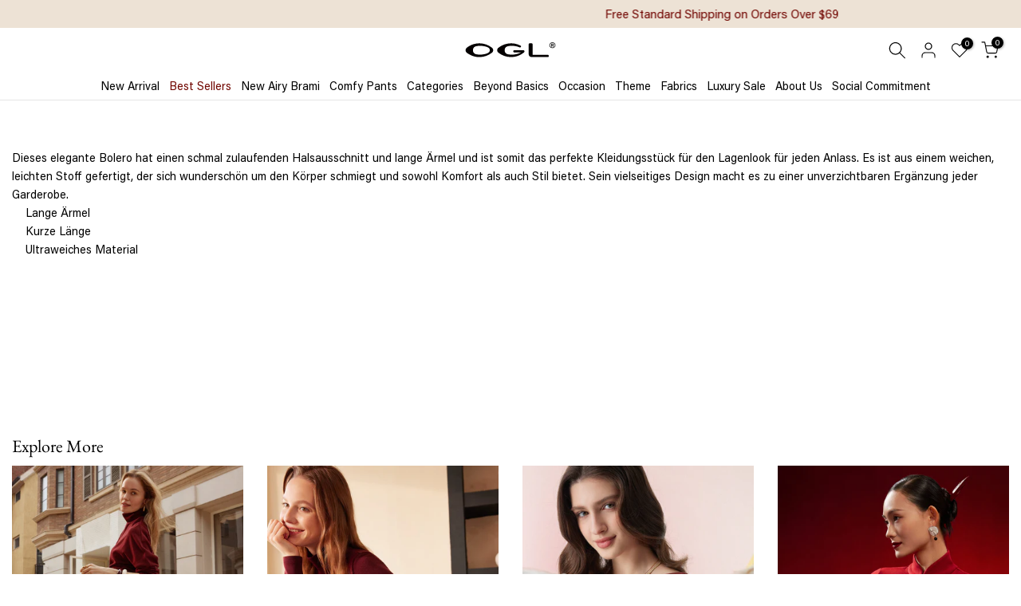

--- FILE ---
content_type: text/html; charset=utf-8
request_url: https://oglmove.com/de/pages/features-230308-706w20
body_size: 80872
content:
<!doctype html><html
  class='t4sp-theme t4s-wrapper__full_width rtl_false swatch_color_style_2 pr_border_style_1 pr_img_effect_0 enable_eff_img1_true badge_shape_1 css_for_wis_app_true shadow_round_img_false t4s-header__inline is-remove-unavai-1 t4_compare_false is-catalog__mode-false t4s-cart-count-0 t4s-pr-ellipsis-false
 no-js'
  lang='de'
  
>
  <head>
    
    <meta charset='utf-8'>
    <meta http-equiv='X-UA-Compatible' content='IE=edge'>
    <meta
      name='viewport'
      content='width=device-width, initial-scale=1, height=device-height, minimum-scale=1.0, maximum-scale=1.0'
    >
    <meta name='theme-color' content='#fff'>
    <link rel='canonical' href='https://oglmove.com/de/pages/features-230308-706w20'>
    <link rel='preconnect' href='https://cdn.shopify.com' crossorigin>
    <meta name='msvalidate.01' content='4382E5C8BB51BDC586D0AE73CA364A34'>
    <meta
      name='google-site-verification'
      content='DRzbSXxbzmSYuDy7VTWdAFLpIyNGgk7UYeygftAJ_rU'
    >
    
<link
        rel='shortcut icon'
        type='image/png'
        href='//oglmove.com/cdn/shop/files/3_bbf33bc8-f2d9-4f25-a7c0-9d6d7576e9fb.png?v=1688134424&width=32'
      ><link
        rel='apple-touch-icon-precomposed'
        type='image/png'
        sizes='152x152'
        href='//oglmove.com/cdn/shop/files/3_bbf33bc8-f2d9-4f25-a7c0-9d6d7576e9fb.png?v=1688134424&width=152'
      >
    <title>Merkmale &ndash; OGLmove</title>
    <meta
      name='description'
      content='Dieses elegante Bolero hat einen schmal zulaufenden Halsausschnitt und lange Ärmel und ist somit das perfekte Kleidungsstück für den Lagenlook für jeden Anlass. Es ist aus einem weichen, leichten Stoff gefertigt, der sich wunderschön um den Körper schmiegt und sowohl Komfort als auch Stil bietet. Sein vielseitiges Desi'
    ><meta name="keywords" content="Merkmale,OGLmove,oglmove.com"/><meta name="author" content="Die4"><meta property="og:site_name" content="OGLmove">
<meta property="og:url" content="https://oglmove.com/de/pages/features-230308-706w20">
<meta property="og:title" content="Merkmale">
<meta property="og:type" content="website">
<meta property="og:description" content="Dieses elegante Bolero hat einen schmal zulaufenden Halsausschnitt und lange Ärmel und ist somit das perfekte Kleidungsstück für den Lagenlook für jeden Anlass. Es ist aus einem weichen, leichten Stoff gefertigt, der sich wunderschön um den Körper schmiegt und sowohl Komfort als auch Stil bietet. Sein vielseitiges Desi"><meta property="og:image" content="http://oglmove.com/cdn/shop/files/20211122103005.jpg?v=1637548226"><meta property="og:image:secure_url" content="https://oglmove.com/cdn/shop/files/20211122103005.jpg?v=1637548226">
      <meta property="og:image:width" content="1200"><meta property="og:image:height" content="628"><meta name="twitter:site" content="@oglmove"><meta name="twitter:card" content="summary_large_image">
<meta name="twitter:title" content="Merkmale">
<meta name="twitter:description" content="Dieses elegante Bolero hat einen schmal zulaufenden Halsausschnitt und lange Ärmel und ist somit das perfekte Kleidungsstück für den Lagenlook für jeden Anlass. Es ist aus einem weichen, leichten Stoff gefertigt, der sich wunderschön um den Körper schmiegt und sowohl Komfort als auch Stil bietet. Sein vielseitiges Desi">

<script>
      window.member_is_login = false;
      window.customer_id = undefined;
    </script><script>
  window.getCookieMap = function () {
    const cookieObj = {};
    document.cookie.split('; ').forEach((cookieItem) => {
      const item = cookieItem.split('=');
      cookieObj[item[0]] = item[1];
    });
    return cookieObj;
  };

  // 国家和货币映射
  try {
    const supported_currencies_map = `{"AU":"AUD","CA":"CAD","CH":"CHF","CZ":"CZK","DK":"DKK","AT":"EUR","BE":"EUR","CY":"EUR","EE":"EUR","FI":"EUR","FR":"EUR","DE":"EUR","GR":"EUR","IE":"EUR","IT":"EUR","LV":"EUR","LT":"EUR","LU":"EUR","MT":"EUR","NL":"EUR","PT":"EUR","SK":"EUR","SI":"EUR","ES":"EUR","AD":"EUR","MC":"EUR","SM":"EUR","VA":"EUR","ME":"EUR","XK":"EUR","GB":"GBP","NZ":"NZD","PL":"PLN","SE":"SEK","SG":"SGD","US":"USD","BG":"BGN"}` || '{}'
    window.country_currecncy_map = JSON.parse(supported_currencies_map)
  } catch(err) {
    window.country_currecncy_map = {}
  }

  
    const cart_currency = window.getCookieMap()['cart_currency']
    if('USD' !== cart_currency) {
      location.reload()
    }</script>
<a
  id='rules-modal-href'
  style='display: none'
  data-no-instant
  rel='nofollow'
  href='/pages/ogl-membership-faqs'
  data-class='t4s-mfp-btn-close-inline'
  data-id='t4s-pr-popup__size-guide'
  data-open-mfp-ajax
  data-style='max-width:950px; padding:0'
  data-mfp-src='/pages/ogl-membership-faqs/?section_id=ajax_popup'
></a>

<script>
  async function logoutAjax() {
    try {
      const res = await fetch(`/account/logout`, {
        method: 'GET',
        headers: {
          'cache-control': 'max-age=0'
        }
      });
    } catch (err) {
      console.log(err);
    } finally {
      // 清空登陆状态
      T4SThemeSP.Cart.getToFetch();
      window.customer = null
    }
  }

  async function fetchUserPoints() {
    const res = await window.ogl_fetch.get(
      '/api/v1/customer-center/get-customer-points-list-paging',
      {
        customer_id: window.customer.id,
        current_page: 1,
        page_size: 1000
      }
    );
    const available_points = res.data?.total_list[0]?.available_points || 0;
    window.customer.total_points = available_points;
    return window.customer;
  }

  async function getPointsUpdateCouponEnable(option_doms) {
    try {
      const member_points_dom = document.querySelector(
        '#logined #member-points'
      );
      const selectSelected = document.querySelector('#select-selected .select-selected');
      const couponSelector = document.querySelector('.coupon-selector_wrapper .coupon-selector');
      const cusomter = await fetchUserPoints();
      member_points_dom &&
        (member_points_dom.innerText = cusomter.total_points);
      Shopify.analytics.publish("member-datac", {
        name: "point_report",
        customerId: window.customer_id || "",
        platform: !window.innerWidth < 768 ? "pc" : "mobile",
        point_value: cusomter.total_points
      });
      option_doms.forEach((option, index) => {
        const enable_option = Number(option.dataset.points) <= cusomter.total_points
        // 这里其实可以提早跳出循环，算了option不多
        if(index == 0 && !enable_option) {
          selectSelected.innerText = 'Unlock discount with 200 points'
          couponSelector.classList.add('disabled')
        }
        if(enable_option) {
          option.removeAttribute('data-disabled')
        }
      })
      return true
    } catch (err) {
      // 获取失败，登出刷新购物车
      
      return false
    }
  }

  /**
    请求后端积分兑换券code
    @params {
      redeem_type: 积分兑换券类型 
    }
  */
  async function redeemCoupon(redeem_type) {
    return await window.ogl_fetch.post(
      '/api/v1/customer-center/redeem-discount-code',
      {
        customer_id: window.customer.id,
        redeem_type: redeem_type,
        num: 1
      }
    );
  }

  /**
    请求后端积分兑换券code
    @params {
      coupon_code: 积分回退
    }
  */
  async function recallCoupon(coupon_code) {
    return await window.ogl_fetch.post(
      '/api/v1/customer-center/batch-recall-shopify-customer-discount-code',
      {
        shopify_discount_code_list: [coupon_code],
      }
    );
  }

  async function updateCoupon(coupon_code) {
    try {
      let formData = {
        discount: coupon_code
      };
      const res = await fetch(window.Shopify.routes.root + 'cart/update.js', {
        method: 'POST',
        headers: {
          'Content-Type': 'application/json'
        },
        body: JSON.stringify(formData)
      }).then((res) => res.json());
      // 更新cart信息，为了拿到当前在用券
      window.mibaoCartData = res
      const applicable = res?.discount_codes[0]?.applicable;
      if (res?.discount_codes[0] && !applicable) {
        window.oglToast.show({message: `Sorry, Points couldn't be used with your existing discounts.`});
      }
    } catch (err) {}
  }

  async function handleRemoveCoupon(current_code) {
    try {
      window.oglLoading(true)
      Shopify.analytics.publish("member-datac", {
        customerId: window.customer_id || "",
        platform: !window.innerWidth < 768 ? "pc" : "mobile",
        discount_code: current_code,
        name: 'remove_coupon',
      });
      const rest_code_list = window.mibaoCartData.cart_level_discount_applications.map(item => item.title).filter(code => code !==  current_code)
      const rest_codes = rest_code_list.join(',')
      // 一定要先回退再更新购物车
      await recallCoupon(current_code)
      await updateCoupon(rest_codes)
      await T4SThemeSP.Cart.getToFetch()
      window.oglLoading(false)
    } catch (err) {
      window.oglToast.show({message: 'Remove Coupon Fail!'})
      window.oglLoading(false)
    }
  }

  async function applyCoupon(redeem_type) {
    try {
      const res = await redeemCoupon(redeem_type)
      window.mibaoCartData = await fetch(window.Shopify.routes.root + 'cart.js', {
        method: 'GET',
        headers: {
          'Content-Type': 'application/json'
        }
      }).then((res) => res.json());
      console.log('redeem_type_res', res)
      const coupon_code = `${res.data[0]?.discount_code},${window.mibaoCartData?.discount_codes?.map((item) => item.code).filter(code => code != res.data[0]?.discount_code).join(',')}`
      // 找不到折扣码终止请求
      if(!coupon_code) {
        throw('no coupon_code return')
      }
      await updateCoupon(coupon_code);
      Shopify.analytics.publish("member-datac", {
        customerId: window.customer_id || "",
        platform: !window.innerWidth < 768 ? "pc" : "mobile",
        name: 'redeem_coupon',
        redeem_type
      });
    } catch (err) {
      window.oglToast.show({message: 'Redeem Coupon Fail!'})
    } finally {
      await T4SThemeSP.Cart.getToFetch()
    }
  }

  // 点击应用优惠券按钮
  function handleApplyBtnEvent(coupon_code) {
    let loading = false
    async function handleApplyCoupon(event) {
      Shopify.analytics.publish("member-datac", {
        customerId: window.customer_id || "",
        platform: !window.innerWidth < 768 ? "pc" : "mobile",
        name: 'cart_apply_click',
      });
      console.log('loading', loading)
      if(loading) {
        return
      }
      const btn_dom = event.currentTarget
      const spinner = btn_dom.querySelector('.t4s-loading__spinner')
      const btn_text = btn_dom.querySelector('.t4s-btn-atc_text')
      loading = true
      try {
        event.preventDefault();
        if (event.target.hasAttribute('disabled')) {
          return;
        }
        const hiddenInput = document.getElementById('CartDiscountcode');
        const selectedCouponCode = hiddenInput.value;
        console.log('selectedCouponCode', selectedCouponCode);
        spinner.style.display = 'block'
        btn_text.style.display = 'none'
        await applyCoupon(selectedCouponCode);
      } catch (err) {
        console.error(err);
      } finally {
        loading = false
        spinner.style.display = 'none'
        btn_text.style.display = 'block'
      }
    }
    // 事件绑定
    const applyBtn = document.querySelector(
      '.coupon-selector_wrapper #coupon-apply'
    );
    applyBtn && (applyBtn.onclick = handleApplyCoupon);
  }

  // 下拉选项用券初始化
  var selectSelected = null

  function retryInitCoupon(e) {
    selectSelected = document.getElementById('select-selected');
    e.stopPropagation();
    initCouponSelect()
  }

  async function initCouponSelect() {
    selectSelected = document.getElementById('select-selected');
    console.log('cartInitCouponSelect', selectSelected)
    console.log('window.customer', window.customer)
    //如果没有select-selected，那么就是不是下拉选项用券的逻辑
    if(!selectSelected) {
      return
    }
    const selectItems = document.getElementById('select-items');
    const options = document.querySelectorAll('.select-option');
    const hiddenInput = document.getElementById('CartDiscountcode');
    const applyBtn = document.querySelector(
      '.coupon-selector_wrapper #coupon-apply'
    );
    
    const load_res = await getPointsUpdateCouponEnable(options);
    
    if(!load_res) {
      // 加载失败，点击selected重置所有流程
      selectSelected.addEventListener('click', retryInitCoupon);
      return
    }

    selectSelected.removeEventListener('click', retryInitCoupon)

    // 点击选择框显示/隐藏选项
    selectSelected.addEventListener('click', function (e) {
      e.stopPropagation();
      closeAllSelect(this);
      selectItems.style.display =
        selectItems.style.display === 'block' ? 'none' : 'block';
      this.classList.add('select-active');
    });

    // 点击选项
    options.forEach((option, index) => {
      option.addEventListener('click', function () {
        const disabled = this.getAttribute('data-disabled');
        if (disabled == 1) {
          return;
        }
        const value = this.getAttribute('data-value');
        const text = this.textContent;

        // 更新显示和隐藏输入值
        const selectValueBox = selectSelected.querySelector('.select-selected');
        selectValueBox.textContent = text;
        hiddenInput.value = value;

        // 移除所有选项的active类并添加当前选项的active类
        options.forEach((opt) => opt.classList.remove('select-option-active'));
        this.classList.add('select-option-active');

        applyBtn.removeAttribute('disabled');

        // 关闭下拉框
        selectItems.style.display = 'none';
        selectSelected.classList.remove('select-active');
      });
    });

    // 点击页面其他地方关闭下拉框
    document.addEventListener('click', function () {
      selectItems.style.display = 'none';
      selectSelected.classList.remove('select-active');
    });

    // 关闭其他打开的下拉框
    function closeAllSelect(elmnt) {
      const selectItems = document.getElementsByClassName('select-items');
      const selectSelected = document.getElementsByClassName('select-selected');

      for (let i = 0; i < selectSelected.length; i++) {
        if (elmnt !== selectSelected[i] && elmnt !== selectItems[i]) {
          selectSelected[i].classList.remove('select-active');
        }
      }

      for (let i = 0; i < selectItems.length; i++) {
        if (elmnt !== selectItems[i]) {
          selectItems[i].style.display = 'none';
        }
      }
    }

    
  }

  function memberPolicyClick() {
    document.querySelector('#rules-modal-href')?.click()
    Shopify.analytics.publish("member-datac", {
      customerId: window.customer_id || "",
      platform: !window.innerWidth < 768 ? "pc" : "mobile",
      name: 'member-policy-click',
    });
  }

  function cartLoginBannerInit() {
    console.log('cartLoginBannerInit')
    initCouponSelect();
    handleApplyBtnEvent();
  }

  document.addEventListener('logined', function () {
    T4SThemeSP.MobileNav(false)
    window.customer && cartLoginBannerInit();
  });

  // 购物车页面初始化
  
</script>

    <link rel='preload' href='//oglmove.com/cdn/shop/t/173/assets/Acumin_Pro_Regular.woff2?v=118211692638074883301768542131' as='font' type='font/woff2' crossorigin>
    <link
      rel='stylesheet'
      href='//oglmove.com/cdn/shop/t/173/assets/theme.min.css?v=60905104756425269211768543287'
    >
    <script>
      // block insstory url
      (function () {
        if (
          location.href.indexOf('?ref=HALPAL') > -1 &&
          !/404$/.test(location.href)
        ) {
          location.replace('/404');
        }
      })();

      function ogl_fetch_func() {
        this.base_url = 'https://aws-mall.ogl-dragon.com';
        const t = 'aSoYWIvKQMjijVbFx1Uz';

        this.headers = {
          token: t,
          'Content-Type': 'application/json'
        };

        this.get = async function get(api_url, params, header) {
          //这个可能有兼容性问题
          const query = new URLSearchParams(params);
          const request_url = `${this.base_url}${api_url}?${query}`;
          const header_merge = header
            ? { ...this.headers, header }
            : this.headers;
          return await fetch(request_url, {
            method: 'GET',
            headers: header_merge
          }).then((response) => response.json());
        };
        this.post = async function post(api_url, data, header) {
          const request_url = `${this.base_url}${api_url}`;
          const header_merge = header
            ? { ...this.headers, header }
            : this.headers;
          return await fetch(request_url, {
            method: 'POST',
            headers: header_merge,
            body: JSON.stringify(data)
          }).then((response) => response.json());
        };
      }

      window.ogl_fetch = new ogl_fetch_func();
    </script>
    
<div style="display: none" id='customer-info'>
  {"id": "", "email": "", "last_name": "", "first_name": ""}
</div>
<script>window.customer = null</script>

    <script src='//oglmove.com/cdn/shop/t/173/assets/clipboard.min.js?v=125919910027621450951768542443' defer></script>
    <script src='//oglmove.com/cdn/shop/t/173/assets/lazysizes.min.js?v=9968882560626544631768542802' defer></script>
    <script src='//oglmove.com/cdn/shop/t/173/assets/global.min.js?v=67260869768867602081768542673' defer></script>
    <script src="https://accounts.google.com/gsi/client?hl=en" defer></script>
    <script src='//oglmove.com/cdn/shop/t/173/assets/theme.js?v=50705001437430247461768543287' defer></script>

    
<!-- Microsof Bill -->



<script>
  (function(w,d,t,r,u)
  {
      var f,n,i;
      w[u]=w[u]||[],f=function()
      {
          var o={ti:"97022387", tm:"shpfy_ui", enableAutoSpaTracking: true};
          o.q=w[u],w[u]=new UET(o),w[u].push("pageLoad")
      },
      n=d.createElement(t),n.src=r,n.async=1,n.onload=n.onreadystatechange=function()
      {
          var s=this.readyState;
          s&&s!=="loaded"&&s!=="complete"||(f(),n.onload=n.onreadystatechange=null)
      },
      i=d.getElementsByTagName(t)[0],i.parentNode.insertBefore(n,i)
  })
  (window,document,"script","//bat.bing.com/bat.js","uetq");
  // Add this script right after your base UET tag code
  window.uetq = window.uetq || [];
</script>


<script>
  (function(){
    function getCookie(name) {
      // 构造匹配name的正则表达式
      var reg = new RegExp("(^| )" + name + "=([^;]*)(;|$)");
      // 获取cookie
      var arr = document.cookie.match(reg);
      if (arr) {
        // 如果匹配成功，则返回对应属性值
        return unescape(arr[2]);
      } else {
        // 否则返回null
        return null;
      }
    }

    function getUrlParam(paramName) {
      const queryString = window.location.search;
      const urlParams = {};

      // 使用正则表达式解析查询字符串
      queryString.replace(
        new RegExp("([^?=&]+)(=([^&]*))?", "g"),
        function($0, $1, $2, $3) {
          urlParams[$1] = decodeURIComponent($3.replace(/\+/g, "%20"));
        }
      );

      return urlParams[paramName];
    }

    function get(eventName, params) {
      const queryParams = JSON.stringify({...params})
      const url = "https://ecowrd.com/report?event=" + eventName + "&params=" + encodeURIComponent(queryParams)
      const xhr = new XMLHttpRequest();
      xhr.open('GET', url);
      xhr.send();
    }

    // option select event
    document.addEventListener('click', function(event) {
      if(event.target.closest(".t4s-swatch__list .t4s-swatch__item")) {
        const productForm = document.querySelector('form[data-productid]')
        const productId = productForm.getAttribute('data-productid')
        const uid = getCookie("uid")
        const variantId = getUrlParam('variant')

        get('click_option', {platform_product_id: productId, uid: uid, variant_id: variantId});
        Shopify.analytics.publish('click_option', {"platform_product_id": productId, "uid": uid, "variant_id": variantId});
      }
    })

    
    // 记录进入可视区域的商品元素和时间戳
    const inViewportProducts = {};

    // 判断元素是否在可视区域内
    function isElementInViewport(el) {
      const rect = el.getBoundingClientRect();
      return (
        rect.top >= 0 &&
        rect.left >= 0 &&
        rect.bottom <= (window.innerHeight || document.documentElement.clientHeight) &&
        rect.right <= (window.innerWidth || document.documentElement.clientWidth)
      );
    }

    // 定义一个对象来存储已触发曝光事件的商品
    const exposedProducts = {};
    // 曝光事件
    window.addEventListener('scroll', function(){
      const products = document.querySelectorAll('.t4s-product-title')
      products.forEach(function(productDom) {
        if(isElementInViewport(productDom)) {
          const productAttr = productDom.closest("div[data-product-options]").getAttribute('data-product-options')
          const productId = JSON.parse(productAttr).id
          const uid = getCookie("uid")

          if (isElementInViewport(productDom)) {
            if (!inViewportProducts[productId]) {
              // 商品首次进入可视区域，记录时间戳
              inViewportProducts[productId] = Date.now();
            }
          }

          // 判断商品是否已经触发过曝光事件
          if (!exposedProducts[productId]) {
            // 记录商品已触发曝光事件
            exposedProducts[productId] = true;
            // 触发曝光事件
            get('impression', {platform_product_id: productId, uid: uid, path: window.location.pathname});
            Shopify.analytics.publish('impression', {"platform_product_id": productId, "uid": uid, "path": window.location.pathname});
          }
        }
      })
    })
    
    // 每隔一段时间检查停留时间是否超过 600ms
    setInterval(function () {
      for (const productId in inViewportProducts) {
        if (!exposedProducts[productId]) {
          const now = Date.now();
          const firstVisitTime = inViewportProducts[productId];
          const timeSpan = now - firstVisitTime;
          if (timeSpan > 600) {
            const uid = getCookie("uid")
            
            // 触发曝光事件
            get('impression', {platform_product_id: productId, uid: uid, path: window.location.pathname});
            // 记录商品已触发曝光事件
            exposedProducts[productId] = true;
            Shopify.analytics.publish('impression', {"platform_product_id": productId, "uid": uid, "path": window.location.pathname});
          }
        }
      }
    }, 200);

    // 全局捕获有商品连接的元素的点击事件
    document.addEventListener('DOMContentLoaded', function() {
      // 使用事件委托处理动态加载的商品
      document.body.addEventListener('click', function(event) {
        const productLink = event.target.closest('a[href*="/products/"]');
        const isWishListBtn = productLink?.classList.contains("t4s-pr-wishlist");
        if (productLink && !isWishListBtn) {
          //console.log('product_clicked', '点击元素有商品链接');
          // 阻止默认跳转以便完成数据发送（可选）
          //event.preventDefault();
          
          // 从附近元素获取商品信息
          const productCard = productLink.closest('.t4s-product');
          //console.log("产品信息", JSON.parse(productCard?.dataset.productOptions).id);
          const productId = JSON.parse(productCard?.dataset.productOptions).id;
          const uid = getCookie("uid");
          // 发布点击事件
          Shopify.analytics.publish('product_clicked', {"platform_product_id": productId, "uid": uid, "path": productLink.href});
          //console.log('product_clicked', {"platform_product_id": productId, "uid": uid, "path": productLink.href});
          // 跳转到目标商品页面
          window.location.href = productLink.href;
        }
      },{ passive: true });
    });
  })()
  
</script>
<!-- Start of Judge.me Core -->
<link rel="dns-prefetch" href="https://cdn.judge.me/">
<script data-cfasync='false' class='jdgm-settings-script'>window.jdgmSettings={"pagination":5,"disable_web_reviews":false,"badge_no_review_text":"Keine Bewertungen","badge_n_reviews_text":"{{ n }} Bewertung/Bewertungen","badge_star_color":"#000000","hide_badge_preview_if_no_reviews":true,"badge_hide_text":false,"enforce_center_preview_badge":false,"widget_title":"Kundenbewertungen","widget_open_form_text":"Bewertung schreiben","widget_close_form_text":"Bewertung abbrechen","widget_refresh_page_text":"Seite aktualisieren","widget_summary_text":"Basierend auf {{ number_of_reviews }} Bewertung/Bewertungen","widget_no_review_text":"Schreiben Sie die erste Bewertung","widget_name_field_text":"Anzeigename","widget_verified_name_field_text":"Verifizierter Name (öffentlich)","widget_name_placeholder_text":"Anzeigename","widget_required_field_error_text":"Dieses Feld ist erforderlich.","widget_email_field_text":"E-Mail-Adresse","widget_verified_email_field_text":"Verifizierte E-Mail (privat, kann nicht bearbeitet werden)","widget_email_placeholder_text":"Ihre E-Mail-Adresse","widget_email_field_error_text":"Bitte geben Sie eine gültige E-Mail-Adresse ein.","widget_rating_field_text":"Bewertung","widget_review_title_field_text":"Bewertungstitel","widget_review_title_placeholder_text":"Geben Sie Ihrer Bewertung einen Titel","widget_review_body_field_text":"Bewertungsinhalt","widget_review_body_placeholder_text":"Beginnen Sie hier zu schreiben...","widget_pictures_field_text":"Bild/Video (optional)","widget_submit_review_text":"Bewertung abschicken","widget_submit_verified_review_text":"Verifizierte Bewertung abschicken","widget_submit_success_msg_with_auto_publish":"Vielen Dank! Bitte aktualisieren Sie die Seite in wenigen Momenten, um Ihre Bewertung zu sehen. Sie können Ihre Bewertung entfernen oder bearbeiten, indem Sie sich bei \u003ca href='https://judge.me/login' target='_blank' rel='nofollow noopener'\u003eJudge.me\u003c/a\u003e anmelden","widget_submit_success_msg_no_auto_publish":"Vielen Dank! Ihre Bewertung wird veröffentlicht, sobald sie vom Shop-Administrator genehmigt wurde. Sie können Ihre Bewertung entfernen oder bearbeiten, indem Sie sich bei \u003ca href='https://judge.me/login' target='_blank' rel='nofollow noopener'\u003eJudge.me\u003c/a\u003e anmelden","widget_show_default_reviews_out_of_total_text":"Es werden {{ n_reviews_shown }} von {{ n_reviews }} Bewertungen angezeigt.","widget_show_all_link_text":"Alle anzeigen","widget_show_less_link_text":"Weniger anzeigen","widget_author_said_text":"{{ reviewer_name }} sagte:","widget_days_text":"vor {{ n }} Tag/Tagen","widget_weeks_text":"vor {{ n }} Woche/Wochen","widget_months_text":"vor {{ n }} Monat/Monaten","widget_years_text":"vor {{ n }} Jahr/Jahren","widget_yesterday_text":"Gestern","widget_today_text":"Heute","widget_replied_text":"\u003e\u003e {{ shop_name }} antwortete:","widget_read_more_text":"Mehr lesen","widget_reviewer_name_as_initial":"all_initials","widget_rating_filter_color":"#000000","widget_rating_filter_see_all_text":"Alle Bewertungen anzeigen","widget_sorting_most_recent_text":"Neueste","widget_sorting_highest_rating_text":"Höchste Bewertung","widget_sorting_lowest_rating_text":"Niedrigste Bewertung","widget_sorting_with_pictures_text":"Nur Bilder","widget_sorting_most_helpful_text":"Hilfreichste","widget_open_question_form_text":"Eine Frage stellen","widget_reviews_subtab_text":"Bewertungen","widget_questions_subtab_text":"Fragen","widget_question_label_text":"Frage","widget_answer_label_text":"Antwort","widget_question_placeholder_text":"Schreiben Sie hier Ihre Frage","widget_submit_question_text":"Frage absenden","widget_question_submit_success_text":"Vielen Dank für Ihre Frage! Wir werden Sie benachrichtigen, sobald sie beantwortet wird.","widget_star_color":"#000000","verified_badge_text":"Verifiziert","verified_badge_bg_color":"#bba193","verified_badge_text_color":"#ffffff","verified_badge_placement":"removed","widget_review_max_height":"","widget_hide_border":true,"widget_social_share":false,"widget_thumb":false,"widget_review_location_show":false,"widget_location_format":"country_iso_code","all_reviews_include_out_of_store_products":true,"all_reviews_out_of_store_text":"(außerhalb des Shops)","all_reviews_pagination":100,"all_reviews_product_name_prefix_text":"über","enable_review_pictures":true,"enable_question_anwser":false,"widget_theme":"","review_date_format":"dd/mm/yyyy","default_sort_method":"most-recent","widget_product_reviews_subtab_text":"Produktbewertungen","widget_shop_reviews_subtab_text":"Shop-Bewertungen","widget_other_products_reviews_text":"Bewertungen für andere Produkte","widget_store_reviews_subtab_text":"Shop-Bewertungen","widget_no_store_reviews_text":"Dieser Shop hat noch keine Bewertungen erhalten","widget_web_restriction_product_reviews_text":"Dieses Produkt hat noch keine Bewertungen erhalten","widget_no_items_text":"Keine Elemente gefunden","widget_show_more_text":"Mehr anzeigen","widget_write_a_store_review_text":"Shop-Bewertung schreiben","widget_other_languages_heading":"Bewertungen in anderen Sprachen","widget_translate_review_text":"Bewertung übersetzen nach {{ language }}","widget_translating_review_text":"Übersetzung läuft...","widget_show_original_translation_text":"Original anzeigen ({{ language }})","widget_translate_review_failed_text":"Bewertung konnte nicht übersetzt werden.","widget_translate_review_retry_text":"Erneut versuchen","widget_translate_review_try_again_later_text":"Versuchen Sie es später noch einmal","show_product_url_for_grouped_product":false,"widget_sorting_pictures_first_text":"Bilder zuerst","show_pictures_on_all_rev_page_mobile":false,"show_pictures_on_all_rev_page_desktop":false,"floating_tab_hide_mobile_install_preference":false,"floating_tab_button_name":"★ Bewertungen","floating_tab_title":"Lassen Sie Kunden für uns sprechen","floating_tab_button_color":"","floating_tab_button_background_color":"","floating_tab_url":"","floating_tab_url_enabled":false,"floating_tab_tab_style":"text","all_reviews_text_badge_text":"Kunden bewerten uns mit {{ shop.metafields.judgeme.all_reviews_rating | round: 1 }}/5 basierend auf {{ shop.metafields.judgeme.all_reviews_count }} Bewertungen.","all_reviews_text_badge_text_branded_style":"{{ shop.metafields.judgeme.all_reviews_rating | round: 1 }} von 5 Sternen basierend auf {{ shop.metafields.judgeme.all_reviews_count }} Bewertungen","is_all_reviews_text_badge_a_link":false,"show_stars_for_all_reviews_text_badge":false,"all_reviews_text_badge_url":"","all_reviews_text_style":"text","all_reviews_text_color_style":"judgeme_brand_color","all_reviews_text_color":"#108474","all_reviews_text_show_jm_brand":true,"featured_carousel_show_header":true,"featured_carousel_title":"Lassen Sie Kunden für uns sprechen","testimonials_carousel_title":"Kunden sagen uns","videos_carousel_title":"Echte Kunden-Geschichten","cards_carousel_title":"Kunden sagen uns","featured_carousel_count_text":"aus {{ n }} Bewertungen","featured_carousel_add_link_to_all_reviews_page":false,"featured_carousel_url":"","featured_carousel_show_images":true,"featured_carousel_autoslide_interval":5,"featured_carousel_arrows_on_the_sides":false,"featured_carousel_height":250,"featured_carousel_width":80,"featured_carousel_image_size":0,"featured_carousel_image_height":250,"featured_carousel_arrow_color":"#eeeeee","verified_count_badge_style":"vintage","verified_count_badge_orientation":"horizontal","verified_count_badge_color_style":"judgeme_brand_color","verified_count_badge_color":"#108474","is_verified_count_badge_a_link":false,"verified_count_badge_url":"","verified_count_badge_show_jm_brand":true,"widget_rating_preset_default":5,"widget_first_sub_tab":"product-reviews","widget_show_histogram":true,"widget_histogram_use_custom_color":true,"widget_pagination_use_custom_color":false,"widget_star_use_custom_color":true,"widget_verified_badge_use_custom_color":true,"widget_write_review_use_custom_color":false,"picture_reminder_submit_button":"Bilder hochladen","enable_review_videos":false,"mute_video_by_default":true,"widget_sorting_videos_first_text":"Videos zuerst","widget_review_pending_text":"Ausstehend","featured_carousel_items_for_large_screen":3,"social_share_options_order":"Facebook,Twitter","remove_microdata_snippet":true,"disable_json_ld":false,"enable_json_ld_products":false,"preview_badge_show_question_text":false,"preview_badge_no_question_text":"Keine Fragen","preview_badge_n_question_text":"{{ number_of_questions }} Frage/Fragen","qa_badge_show_icon":false,"qa_badge_position":"same-row","remove_judgeme_branding":true,"widget_add_search_bar":false,"widget_search_bar_placeholder":"Suchen","widget_sorting_verified_only_text":"Nur verifizierte","featured_carousel_theme":"default","featured_carousel_show_rating":true,"featured_carousel_show_title":true,"featured_carousel_show_body":true,"featured_carousel_show_date":false,"featured_carousel_show_reviewer":true,"featured_carousel_show_product":false,"featured_carousel_header_background_color":"#108474","featured_carousel_header_text_color":"#ffffff","featured_carousel_name_product_separator":"reviewed","featured_carousel_full_star_background":"#108474","featured_carousel_empty_star_background":"#dadada","featured_carousel_vertical_theme_background":"#f9fafb","featured_carousel_verified_badge_enable":false,"featured_carousel_verified_badge_color":"#108474","featured_carousel_border_style":"round","featured_carousel_review_line_length_limit":3,"featured_carousel_more_reviews_button_text":"Mehr Bewertungen lesen","featured_carousel_view_product_button_text":"Produkt ansehen","all_reviews_page_load_reviews_on":"scroll","all_reviews_page_load_more_text":"Mehr Bewertungen laden","disable_fb_tab_reviews":false,"enable_ajax_cdn_cache":false,"widget_advanced_speed_features":5,"widget_public_name_text":"wird öffentlich angezeigt wie","default_reviewer_name":"James. S.","default_reviewer_name_has_non_latin":true,"widget_reviewer_anonymous":"Anonym","medals_widget_title":"Judge.me Bewertungsmedaillen","medals_widget_background_color":"#f9fafb","medals_widget_position":"footer_all_pages","medals_widget_border_color":"#f9fafb","medals_widget_verified_text_position":"left","medals_widget_use_monochromatic_version":false,"medals_widget_elements_color":"#108474","show_reviewer_avatar":true,"widget_invalid_yt_video_url_error_text":"Keine YouTube-Video-URL","widget_max_length_field_error_text":"Bitte geben Sie nicht mehr als {0} Zeichen ein.","widget_show_country_flag":false,"widget_show_collected_via_shop_app":true,"widget_verified_by_shop_badge_style":"light","widget_verified_by_shop_text":"Verifiziert vom Shop","widget_show_photo_gallery":true,"widget_load_with_code_splitting":true,"widget_ugc_install_preference":false,"widget_ugc_title":"Von uns hergestellt, von Ihnen geteilt","widget_ugc_subtitle":"Markieren Sie uns, um Ihr Bild auf unserer Seite zu sehen","widget_ugc_arrows_color":"#ffffff","widget_ugc_primary_button_text":"Jetzt kaufen","widget_ugc_primary_button_background_color":"#108474","widget_ugc_primary_button_text_color":"#ffffff","widget_ugc_primary_button_border_width":"0","widget_ugc_primary_button_border_style":"none","widget_ugc_primary_button_border_color":"#108474","widget_ugc_primary_button_border_radius":"25","widget_ugc_secondary_button_text":"Mehr laden","widget_ugc_secondary_button_background_color":"#ffffff","widget_ugc_secondary_button_text_color":"#108474","widget_ugc_secondary_button_border_width":"2","widget_ugc_secondary_button_border_style":"solid","widget_ugc_secondary_button_border_color":"#108474","widget_ugc_secondary_button_border_radius":"25","widget_ugc_reviews_button_text":"Bewertungen ansehen","widget_ugc_reviews_button_background_color":"#ffffff","widget_ugc_reviews_button_text_color":"#108474","widget_ugc_reviews_button_border_width":"2","widget_ugc_reviews_button_border_style":"solid","widget_ugc_reviews_button_border_color":"#108474","widget_ugc_reviews_button_border_radius":"25","widget_ugc_reviews_button_link_to":"judgeme-reviews-page","widget_ugc_show_post_date":true,"widget_ugc_max_width":"800","widget_rating_metafield_value_type":true,"widget_primary_color":"#333333","widget_enable_secondary_color":false,"widget_secondary_color":"#edf5f5","widget_summary_average_rating_text":"{{ average_rating }} von 5","widget_media_grid_title":"Kundenfotos \u0026 -videos","widget_media_grid_see_more_text":"Mehr sehen","widget_round_style":false,"widget_show_product_medals":false,"widget_verified_by_judgeme_text":"Verifiziert von Judge.me","widget_show_store_medals":false,"widget_verified_by_judgeme_text_in_store_medals":"Verifiziert von Judge.me","widget_media_field_exceed_quantity_message":"Entschuldigung, wir können nur {{ max_media }} für eine Bewertung akzeptieren.","widget_media_field_exceed_limit_message":"{{ file_name }} ist zu groß, bitte wählen Sie ein {{ media_type }} kleiner als {{ size_limit }}MB.","widget_review_submitted_text":"Bewertung abgesendet!","widget_question_submitted_text":"Frage abgesendet!","widget_close_form_text_question":"Abbrechen","widget_write_your_answer_here_text":"Schreiben Sie hier Ihre Antwort","widget_enabled_branded_link":true,"widget_show_collected_by_judgeme":false,"widget_reviewer_name_color":"","widget_write_review_text_color":"","widget_write_review_bg_color":"","widget_collected_by_judgeme_text":"gesammelt von Judge.me","widget_pagination_type":"standard","widget_load_more_text":"Mehr laden","widget_load_more_color":"#108474","widget_full_review_text":"Vollständige Bewertung","widget_read_more_reviews_text":"Mehr Bewertungen lesen","widget_read_questions_text":"Fragen lesen","widget_questions_and_answers_text":"Fragen \u0026 Antworten","widget_verified_by_text":"Verifiziert von","widget_verified_text":"Verifiziert","widget_number_of_reviews_text":"{{ number_of_reviews }} Bewertungen","widget_back_button_text":"Zurück","widget_next_button_text":"Weiter","widget_custom_forms_filter_button":"Filter","custom_forms_style":"vertical","widget_show_review_information":false,"how_reviews_are_collected":"Wie werden Bewertungen gesammelt?","widget_show_review_keywords":false,"widget_gdpr_statement":"Wie wir Ihre Daten verwenden: Wir kontaktieren Sie nur bezüglich der von Ihnen abgegebenen Bewertung und nur, wenn nötig. Durch das Absenden Ihrer Bewertung stimmen Sie den \u003ca href='https://judge.me/terms' target='_blank' rel='nofollow noopener'\u003eNutzungsbedingungen\u003c/a\u003e, der \u003ca href='https://judge.me/privacy' target='_blank' rel='nofollow noopener'\u003eDatenschutzrichtlinie\u003c/a\u003e und den \u003ca href='https://judge.me/content-policy' target='_blank' rel='nofollow noopener'\u003eInhaltsrichtlinien\u003c/a\u003e von Judge.me zu.","widget_multilingual_sorting_enabled":false,"widget_translate_review_content_enabled":false,"widget_translate_review_content_method":"manual","popup_widget_review_selection":"automatically_with_pictures","popup_widget_round_border_style":true,"popup_widget_show_title":true,"popup_widget_show_body":true,"popup_widget_show_reviewer":false,"popup_widget_show_product":true,"popup_widget_show_pictures":true,"popup_widget_use_review_picture":true,"popup_widget_show_on_home_page":true,"popup_widget_show_on_product_page":true,"popup_widget_show_on_collection_page":true,"popup_widget_show_on_cart_page":true,"popup_widget_position":"bottom_left","popup_widget_first_review_delay":5,"popup_widget_duration":5,"popup_widget_interval":5,"popup_widget_review_count":5,"popup_widget_hide_on_mobile":true,"review_snippet_widget_round_border_style":true,"review_snippet_widget_card_color":"#FFFFFF","review_snippet_widget_slider_arrows_background_color":"#FFFFFF","review_snippet_widget_slider_arrows_color":"#000000","review_snippet_widget_star_color":"#108474","show_product_variant":false,"all_reviews_product_variant_label_text":"Variante: ","widget_show_verified_branding":false,"widget_ai_summary_title":"Kunden sagen","widget_ai_summary_disclaimer":"KI-gestützte Bewertungszusammenfassung basierend auf aktuellen Kundenbewertungen","widget_show_ai_summary":false,"widget_show_ai_summary_bg":false,"widget_show_review_title_input":true,"redirect_reviewers_invited_via_email":"review_widget","request_store_review_after_product_review":false,"request_review_other_products_in_order":false,"review_form_color_scheme":"default","review_form_corner_style":"square","review_form_star_color":{},"review_form_text_color":"#333333","review_form_background_color":"#ffffff","review_form_field_background_color":"#fafafa","review_form_button_color":{},"review_form_button_text_color":"#ffffff","review_form_modal_overlay_color":"#000000","review_content_screen_title_text":"Wie würden Sie dieses Produkt bewerten?","review_content_introduction_text":"Wir würden uns freuen, wenn Sie etwas über Ihre Erfahrung teilen würden.","store_review_form_title_text":"Wie würden Sie diesen Shop bewerten?","store_review_form_introduction_text":"Wir würden uns freuen, wenn Sie etwas über Ihre Erfahrung teilen würden.","show_review_guidance_text":true,"one_star_review_guidance_text":"Schlecht","five_star_review_guidance_text":"Großartig","customer_information_screen_title_text":"Über Sie","customer_information_introduction_text":"Bitte teilen Sie uns mehr über sich mit.","custom_questions_screen_title_text":"Ihre Erfahrung im Detail","custom_questions_introduction_text":"Hier sind einige Fragen, die uns helfen, mehr über Ihre Erfahrung zu verstehen.","review_submitted_screen_title_text":"Vielen Dank für Ihre Bewertung!","review_submitted_screen_thank_you_text":"Wir verarbeiten sie und sie wird bald im Shop erscheinen.","review_submitted_screen_email_verification_text":"Bitte bestätigen Sie Ihre E-Mail-Adresse, indem Sie auf den Link klicken, den wir Ihnen gerade gesendet haben. Dies hilft uns, die Bewertungen authentisch zu halten.","review_submitted_request_store_review_text":"Möchten Sie Ihre Erfahrung beim Einkaufen bei uns teilen?","review_submitted_review_other_products_text":"Möchten Sie diese Produkte bewerten?","store_review_screen_title_text":"Möchten Sie Ihre Erfahrung mit uns teilen?","store_review_introduction_text":"Wir würden uns freuen, wenn Sie etwas über Ihre Erfahrung teilen würden.","reviewer_media_screen_title_picture_text":"Bild teilen","reviewer_media_introduction_picture_text":"Laden Sie ein Foto hoch, um Ihre Bewertung zu unterstützen.","reviewer_media_screen_title_video_text":"Video teilen","reviewer_media_introduction_video_text":"Laden Sie ein Video hoch, um Ihre Bewertung zu unterstützen.","reviewer_media_screen_title_picture_or_video_text":"Bild oder Video teilen","reviewer_media_introduction_picture_or_video_text":"Laden Sie ein Foto oder Video hoch, um Ihre Bewertung zu unterstützen.","reviewer_media_youtube_url_text":"Fügen Sie hier Ihre Youtube-URL ein","advanced_settings_next_step_button_text":"Weiter","advanced_settings_close_review_button_text":"Schließen","modal_write_review_flow":false,"write_review_flow_required_text":"Erforderlich","write_review_flow_privacy_message_text":"Wir respektieren Ihre Privatsphäre.","write_review_flow_anonymous_text":"Bewertung als anonym","write_review_flow_visibility_text":"Dies wird nicht für andere Kunden sichtbar sein.","write_review_flow_multiple_selection_help_text":"Wählen Sie so viele aus, wie Sie möchten","write_review_flow_single_selection_help_text":"Wählen Sie eine Option","write_review_flow_required_field_error_text":"Dieses Feld ist erforderlich","write_review_flow_invalid_email_error_text":"Bitte geben Sie eine gültige E-Mail-Adresse ein","write_review_flow_max_length_error_text":"Max. {{ max_length }} Zeichen.","write_review_flow_media_upload_text":"\u003cb\u003eZum Hochladen klicken\u003c/b\u003e oder ziehen und ablegen","write_review_flow_gdpr_statement":"Wir kontaktieren Sie nur bei Bedarf bezüglich Ihrer Bewertung. Mit dem Absenden Ihrer Bewertung stimmen Sie unseren \u003ca href='https://judge.me/terms' target='_blank' rel='nofollow noopener'\u003eGeschäftsbedingungen\u003c/a\u003e und unserer \u003ca href='https://judge.me/privacy' target='_blank' rel='nofollow noopener'\u003eDatenschutzrichtlinie\u003c/a\u003e zu.","rating_only_reviews_enabled":false,"show_negative_reviews_help_screen":false,"new_review_flow_help_screen_rating_threshold":3,"negative_review_resolution_screen_title_text":"Erzählen Sie uns mehr","negative_review_resolution_text":"Ihre Erfahrung ist uns wichtig. Falls es Probleme mit Ihrem Kauf gab, sind wir hier, um zu helfen. Zögern Sie nicht, uns zu kontaktieren, wir würden gerne die Gelegenheit haben, die Dinge zu korrigieren.","negative_review_resolution_button_text":"Kontaktieren Sie uns","negative_review_resolution_proceed_with_review_text":"Hinterlassen Sie eine Bewertung","negative_review_resolution_subject":"Problem mit dem Kauf von {{ shop_name }}.{{ order_name }}","preview_badge_collection_page_install_status":false,"widget_review_custom_css":"","preview_badge_custom_css":"","preview_badge_stars_count":"5-stars","featured_carousel_custom_css":"","floating_tab_custom_css":"","all_reviews_widget_custom_css":"","medals_widget_custom_css":"","verified_badge_custom_css":"","all_reviews_text_custom_css":"","transparency_badges_collected_via_store_invite":false,"transparency_badges_from_another_provider":false,"transparency_badges_collected_from_store_visitor":false,"transparency_badges_collected_by_verified_review_provider":false,"transparency_badges_earned_reward":false,"transparency_badges_collected_via_store_invite_text":"Bewertung gesammelt durch eine Einladung zum Shop","transparency_badges_from_another_provider_text":"Bewertung gesammelt von einem anderen Anbieter","transparency_badges_collected_from_store_visitor_text":"Bewertung gesammelt von einem Shop-Besucher","transparency_badges_written_in_google_text":"Bewertung in Google geschrieben","transparency_badges_written_in_etsy_text":"Bewertung in Etsy geschrieben","transparency_badges_written_in_shop_app_text":"Bewertung in Shop App geschrieben","transparency_badges_earned_reward_text":"Bewertung erhielt eine Belohnung für zukünftige Bestellungen","product_review_widget_per_page":10,"widget_store_review_label_text":"Shop-Bewertung","checkout_comment_extension_title_on_product_page":"Customer Comments","checkout_comment_extension_num_latest_comment_show":5,"checkout_comment_extension_format":"name_and_timestamp","checkout_comment_customer_name":"last_initial","checkout_comment_comment_notification":true,"preview_badge_collection_page_install_preference":false,"preview_badge_home_page_install_preference":false,"preview_badge_product_page_install_preference":false,"review_widget_install_preference":"","review_carousel_install_preference":false,"floating_reviews_tab_install_preference":"none","verified_reviews_count_badge_install_preference":false,"all_reviews_text_install_preference":false,"review_widget_best_location":false,"judgeme_medals_install_preference":false,"review_widget_revamp_enabled":false,"review_widget_qna_enabled":false,"review_widget_header_theme":"minimal","review_widget_widget_title_enabled":true,"review_widget_header_text_size":"medium","review_widget_header_text_weight":"regular","review_widget_average_rating_style":"compact","review_widget_bar_chart_enabled":true,"review_widget_bar_chart_type":"numbers","review_widget_bar_chart_style":"standard","review_widget_expanded_media_gallery_enabled":false,"review_widget_reviews_section_theme":"standard","review_widget_image_style":"thumbnails","review_widget_review_image_ratio":"square","review_widget_stars_size":"medium","review_widget_verified_badge":"standard_text","review_widget_review_title_text_size":"medium","review_widget_review_text_size":"medium","review_widget_review_text_length":"medium","review_widget_number_of_columns_desktop":3,"review_widget_carousel_transition_speed":5,"review_widget_custom_questions_answers_display":"always","review_widget_button_text_color":"#FFFFFF","review_widget_text_color":"#000000","review_widget_lighter_text_color":"#7B7B7B","review_widget_corner_styling":"soft","review_widget_review_word_singular":"Bewertung","review_widget_review_word_plural":"Bewertungen","review_widget_voting_label":"Hilfreich?","review_widget_shop_reply_label":"Antwort von {{ shop_name }}:","review_widget_filters_title":"Filter","qna_widget_question_word_singular":"Frage","qna_widget_question_word_plural":"Fragen","qna_widget_answer_reply_label":"Antwort von {{ answerer_name }}:","qna_content_screen_title_text":"Frage dieses Produkts stellen","qna_widget_question_required_field_error_text":"Bitte geben Sie Ihre Frage ein.","qna_widget_flow_gdpr_statement":"Wir kontaktieren Sie nur bei Bedarf bezüglich Ihrer Frage. Mit dem Absenden Ihrer Frage stimmen Sie unseren \u003ca href='https://judge.me/terms' target='_blank' rel='nofollow noopener'\u003eGeschäftsbedingungen\u003c/a\u003e und unserer \u003ca href='https://judge.me/privacy' target='_blank' rel='nofollow noopener'\u003eDatenschutzrichtlinie\u003c/a\u003e zu.","qna_widget_question_submitted_text":"Danke für Ihre Frage!","qna_widget_close_form_text_question":"Schließen","qna_widget_question_submit_success_text":"Wir werden Ihnen per E-Mail informieren, wenn wir Ihre Frage beantworten.","all_reviews_widget_v2025_enabled":false,"all_reviews_widget_v2025_header_theme":"default","all_reviews_widget_v2025_widget_title_enabled":true,"all_reviews_widget_v2025_header_text_size":"medium","all_reviews_widget_v2025_header_text_weight":"regular","all_reviews_widget_v2025_average_rating_style":"compact","all_reviews_widget_v2025_bar_chart_enabled":true,"all_reviews_widget_v2025_bar_chart_type":"numbers","all_reviews_widget_v2025_bar_chart_style":"standard","all_reviews_widget_v2025_expanded_media_gallery_enabled":false,"all_reviews_widget_v2025_show_store_medals":true,"all_reviews_widget_v2025_show_photo_gallery":true,"all_reviews_widget_v2025_show_review_keywords":false,"all_reviews_widget_v2025_show_ai_summary":false,"all_reviews_widget_v2025_show_ai_summary_bg":false,"all_reviews_widget_v2025_add_search_bar":false,"all_reviews_widget_v2025_default_sort_method":"most-recent","all_reviews_widget_v2025_reviews_per_page":10,"all_reviews_widget_v2025_reviews_section_theme":"default","all_reviews_widget_v2025_image_style":"thumbnails","all_reviews_widget_v2025_review_image_ratio":"square","all_reviews_widget_v2025_stars_size":"medium","all_reviews_widget_v2025_verified_badge":"bold_badge","all_reviews_widget_v2025_review_title_text_size":"medium","all_reviews_widget_v2025_review_text_size":"medium","all_reviews_widget_v2025_review_text_length":"medium","all_reviews_widget_v2025_number_of_columns_desktop":3,"all_reviews_widget_v2025_carousel_transition_speed":5,"all_reviews_widget_v2025_custom_questions_answers_display":"always","all_reviews_widget_v2025_show_product_variant":false,"all_reviews_widget_v2025_show_reviewer_avatar":true,"all_reviews_widget_v2025_reviewer_name_as_initial":"","all_reviews_widget_v2025_review_location_show":false,"all_reviews_widget_v2025_location_format":"","all_reviews_widget_v2025_show_country_flag":false,"all_reviews_widget_v2025_verified_by_shop_badge_style":"light","all_reviews_widget_v2025_social_share":false,"all_reviews_widget_v2025_social_share_options_order":"Facebook,Twitter,LinkedIn,Pinterest","all_reviews_widget_v2025_pagination_type":"standard","all_reviews_widget_v2025_button_text_color":"#FFFFFF","all_reviews_widget_v2025_text_color":"#000000","all_reviews_widget_v2025_lighter_text_color":"#7B7B7B","all_reviews_widget_v2025_corner_styling":"soft","all_reviews_widget_v2025_title":"Kundenbewertungen","all_reviews_widget_v2025_ai_summary_title":"Kunden sagen über diesen Shop","all_reviews_widget_v2025_no_review_text":"Schreiben Sie die erste Bewertung","platform":"shopify","branding_url":"https://app.judge.me/reviews/stores/oglmove.com","branding_text":"Powered by Judge.me","locale":"de","reply_name":"OGLmove","widget_version":"3.0","footer":true,"autopublish":true,"review_dates":true,"enable_custom_form":true,"shop_use_review_site":true,"shop_locale":"en","enable_multi_locales_translations":true,"show_review_title_input":true,"review_verification_email_status":"never","can_be_branded":false,"reply_name_text":"OGL"};</script> <style class='jdgm-settings-style'>﻿.jdgm-xx{left:0}:root{--jdgm-primary-color: #333;--jdgm-secondary-color: rgba(51,51,51,0.1);--jdgm-star-color: #000;--jdgm-write-review-text-color: white;--jdgm-write-review-bg-color: #333333;--jdgm-paginate-color: #333;--jdgm-border-radius: 0;--jdgm-reviewer-name-color: #333333}.jdgm-histogram__bar-content{background-color:#000000}.jdgm-rev[data-verified-buyer=true] .jdgm-rev__icon.jdgm-rev__icon:after,.jdgm-rev__buyer-badge.jdgm-rev__buyer-badge{color:#ffffff;background-color:#bba193}.jdgm-review-widget--small .jdgm-gallery.jdgm-gallery .jdgm-gallery__thumbnail-link:nth-child(8) .jdgm-gallery__thumbnail-wrapper.jdgm-gallery__thumbnail-wrapper:before{content:"Mehr sehen"}@media only screen and (min-width: 768px){.jdgm-gallery.jdgm-gallery .jdgm-gallery__thumbnail-link:nth-child(8) .jdgm-gallery__thumbnail-wrapper.jdgm-gallery__thumbnail-wrapper:before{content:"Mehr sehen"}}.jdgm-preview-badge .jdgm-star.jdgm-star{color:#000000}.jdgm-prev-badge[data-average-rating='0.00']{display:none !important}.jdgm-widget.jdgm-all-reviews-widget,.jdgm-widget .jdgm-rev-widg{border:none;padding:0}.jdgm-author-fullname{display:none !important}.jdgm-author-last-initial{display:none !important}.jdgm-rev-widg__title{visibility:hidden}.jdgm-rev-widg__summary-text{visibility:hidden}.jdgm-prev-badge__text{visibility:hidden}.jdgm-rev__prod-link-prefix:before{content:'über'}.jdgm-rev__variant-label:before{content:'Variante: '}.jdgm-rev__out-of-store-text:before{content:'(außerhalb des Shops)'}@media only screen and (min-width: 768px){.jdgm-rev__pics .jdgm-rev_all-rev-page-picture-separator,.jdgm-rev__pics .jdgm-rev__product-picture{display:none}}@media only screen and (max-width: 768px){.jdgm-rev__pics .jdgm-rev_all-rev-page-picture-separator,.jdgm-rev__pics .jdgm-rev__product-picture{display:none}}.jdgm-preview-badge[data-template="product"]{display:none !important}.jdgm-preview-badge[data-template="collection"]{display:none !important}.jdgm-preview-badge[data-template="index"]{display:none !important}.jdgm-review-widget[data-from-snippet="true"]{display:none !important}.jdgm-verified-count-badget[data-from-snippet="true"]{display:none !important}.jdgm-carousel-wrapper[data-from-snippet="true"]{display:none !important}.jdgm-all-reviews-text[data-from-snippet="true"]{display:none !important}.jdgm-medals-section[data-from-snippet="true"]{display:none !important}.jdgm-ugc-media-wrapper[data-from-snippet="true"]{display:none !important}.jdgm-rev__transparency-badge[data-badge-type="review_collected_via_store_invitation"]{display:none !important}.jdgm-rev__transparency-badge[data-badge-type="review_collected_from_another_provider"]{display:none !important}.jdgm-rev__transparency-badge[data-badge-type="review_collected_from_store_visitor"]{display:none !important}.jdgm-rev__transparency-badge[data-badge-type="review_written_in_etsy"]{display:none !important}.jdgm-rev__transparency-badge[data-badge-type="review_written_in_google_business"]{display:none !important}.jdgm-rev__transparency-badge[data-badge-type="review_written_in_shop_app"]{display:none !important}.jdgm-rev__transparency-badge[data-badge-type="review_earned_for_future_purchase"]{display:none !important}.jdgm-review-snippet-widget .jdgm-rev-snippet-widget__cards-container .jdgm-rev-snippet-card{border-radius:8px;background:#fff}.jdgm-review-snippet-widget .jdgm-rev-snippet-widget__cards-container .jdgm-rev-snippet-card__rev-rating .jdgm-star{color:#108474}.jdgm-review-snippet-widget .jdgm-rev-snippet-widget__prev-btn,.jdgm-review-snippet-widget .jdgm-rev-snippet-widget__next-btn{border-radius:50%;background:#fff}.jdgm-review-snippet-widget .jdgm-rev-snippet-widget__prev-btn>svg,.jdgm-review-snippet-widget .jdgm-rev-snippet-widget__next-btn>svg{fill:#000}.jdgm-full-rev-modal.rev-snippet-widget .jm-mfp-container .jm-mfp-content,.jdgm-full-rev-modal.rev-snippet-widget .jm-mfp-container .jdgm-full-rev__icon,.jdgm-full-rev-modal.rev-snippet-widget .jm-mfp-container .jdgm-full-rev__pic-img,.jdgm-full-rev-modal.rev-snippet-widget .jm-mfp-container .jdgm-full-rev__reply{border-radius:8px}.jdgm-full-rev-modal.rev-snippet-widget .jm-mfp-container .jdgm-full-rev[data-verified-buyer="true"] .jdgm-full-rev__icon::after{border-radius:8px}.jdgm-full-rev-modal.rev-snippet-widget .jm-mfp-container .jdgm-full-rev .jdgm-rev__buyer-badge{border-radius:calc( 8px / 2 )}.jdgm-full-rev-modal.rev-snippet-widget .jm-mfp-container .jdgm-full-rev .jdgm-full-rev__replier::before{content:'OGLmove'}.jdgm-full-rev-modal.rev-snippet-widget .jm-mfp-container .jdgm-full-rev .jdgm-full-rev__product-button{border-radius:calc( 8px * 6 )}
</style> <style class='jdgm-settings-style'></style>

  
  
  
  <style class='jdgm-miracle-styles'>
  @-webkit-keyframes jdgm-spin{0%{-webkit-transform:rotate(0deg);-ms-transform:rotate(0deg);transform:rotate(0deg)}100%{-webkit-transform:rotate(359deg);-ms-transform:rotate(359deg);transform:rotate(359deg)}}@keyframes jdgm-spin{0%{-webkit-transform:rotate(0deg);-ms-transform:rotate(0deg);transform:rotate(0deg)}100%{-webkit-transform:rotate(359deg);-ms-transform:rotate(359deg);transform:rotate(359deg)}}@font-face{font-family:'JudgemeStar';src:url("[data-uri]") format("woff");font-weight:normal;font-style:normal}.jdgm-star{font-family:'JudgemeStar';display:inline !important;text-decoration:none !important;padding:0 4px 0 0 !important;margin:0 !important;font-weight:bold;opacity:1;-webkit-font-smoothing:antialiased;-moz-osx-font-smoothing:grayscale}.jdgm-star:hover{opacity:1}.jdgm-star:last-of-type{padding:0 !important}.jdgm-star.jdgm--on:before{content:"\e000"}.jdgm-star.jdgm--off:before{content:"\e001"}.jdgm-star.jdgm--half:before{content:"\e002"}.jdgm-widget *{margin:0;line-height:1.4;-webkit-box-sizing:border-box;-moz-box-sizing:border-box;box-sizing:border-box;-webkit-overflow-scrolling:touch}.jdgm-hidden{display:none !important;visibility:hidden !important}.jdgm-temp-hidden{display:none}.jdgm-spinner{width:40px;height:40px;margin:auto;border-radius:50%;border-top:2px solid #eee;border-right:2px solid #eee;border-bottom:2px solid #eee;border-left:2px solid #ccc;-webkit-animation:jdgm-spin 0.8s infinite linear;animation:jdgm-spin 0.8s infinite linear}.jdgm-prev-badge{display:block !important}

</style>


  
  
   


<script data-cfasync='false' class='jdgm-script'>
!function(e){window.jdgm=window.jdgm||{},jdgm.CDN_HOST="https://cdn.judge.me/",
jdgm.docReady=function(d){(e.attachEvent?"complete"===e.readyState:"loading"!==e.readyState)?
setTimeout(d,0):e.addEventListener("DOMContentLoaded",d)},jdgm.loadCSS=function(d,t,o,s){
!o&&jdgm.loadCSS.requestedUrls.indexOf(d)>=0||(jdgm.loadCSS.requestedUrls.push(d),
(s=e.createElement("link")).rel="stylesheet",s.class="jdgm-stylesheet",s.media="nope!",
s.href=d,s.onload=function(){this.media="all",t&&setTimeout(t)},e.body.appendChild(s))},
jdgm.loadCSS.requestedUrls=[],jdgm.loadJS=function(e,d){var t=new XMLHttpRequest;
t.onreadystatechange=function(){4===t.readyState&&(Function(t.response)(),d&&d(t.response))},
t.open("GET",e),t.send()},jdgm.docReady((function(){(window.jdgmLoadCSS||e.querySelectorAll(
".jdgm-widget, .jdgm-all-reviews-page").length>0)&&(jdgmSettings.widget_load_with_code_splitting?
parseFloat(jdgmSettings.widget_version)>=3?jdgm.loadCSS(jdgm.CDN_HOST+"widget_v3/base.css"):
jdgm.loadCSS(jdgm.CDN_HOST+"widget/base.css"):jdgm.loadCSS(jdgm.CDN_HOST+"shopify_v2.css"),
jdgm.loadJS(jdgm.CDN_HOST+"loader.js"))}))}(document);
</script>

<noscript><link rel="stylesheet" type="text/css" media="all" href="https://cdn.judge.me/shopify_v2.css"></noscript>

<script type="text/javascript">
  var AddShoppersWidgetOptions = { 'loadCss': false, 'pushResponse': false };
  (!function(){
      var t=document.createElement("script");
      t.type="text/javascript",
      t.async=!0,
      t.id="AddShoppers",
      t.src="https://shop.pe/widget/widget_async.js#6422a6293b4e8103f542a42a",
      document.getElementsByTagName("head")[0].appendChild(t)
  }());
</script>

<!-- End of Judge.me Core -->

<script>
  // 防抖函数
  function debounce(func, delay = 500) {
    let timer;
    return function(...args) {
      clearTimeout(timer);
      timer = setTimeout(() => {
        func.apply(this, args);
      }, delay);
    };
  }

  // 输入完成后的处理函数
  function handleInputComplete(e) {
    console.log('提交的邮件:', e.target.value);
    // 在此执行你的逻辑（如搜索、验证等）
    let data = {};
    data.email = e.target.value;
    Shopify.analytics.publish('subscribe_email', data);
  }

  // 全局捕获有商品连接的元素的点击事件
  document.addEventListener('DOMContentLoaded', function() {
    var intervalId = setInterval(function() {
      // 获取邮件输入框的值
      const emailInput = document.getElementById('email_input');
      if (emailInput) {
        clearInterval(intervalId);
        console.log('获得输入框开始进行监听')
        emailInput.addEventListener('input', debounce(handleInputComplete)); // 防抖监听
        emailInput.addEventListener('blur', handleInputComplete, { passive: true }); // 失去焦点时立即触发
        emailInput.addEventListener('keypress', (e) => {     // 回车键触发
          if (e.key === 'Enter') handleInputComplete(e);
        }, { passive: true }); 
      }
    }, 1000);

    var ortherIntervalId = setInterval(function() {
      // 获取邮件输入框的值
      const emailInput = document.querySelector('input[type="email"]');
      if (emailInput) {
        clearInterval(ortherIntervalId);
        console.log('获得输入框开始进行监听')
        emailInput.addEventListener('input', debounce(handleInputComplete)); // 防抖监听
        emailInput.addEventListener('blur', handleInputComplete, { passive: true }); // 失去焦点时立即触发
        emailInput.addEventListener('keypress', (e) => {     // 回车键触发
          if (e.key === 'Enter') handleInputComplete(e);
        }, { passive: true }); 
      }
    }, 1000);
  });
</script><style>
  img[src*="trace.mediago.io"] {
    position: absolute;
    height: 0;
  }
</style>

<!-- cookie 弹窗的UI优化 -->
<style>
  .hq_cookie_popup svg, .hq_cookie_banner svg {
    box-shadow: none !important;
  }
  .shopify-pc__banner__dialog button.shopify-pc__banner__btn-manage-prefs:focus span{
    outline: none !important;
  }
  .hq_cookie_banner.shopify-pc__banner__dialog button{
    border-radius: 0;
  }
  /* pc 端的逻辑 */
  /* ----- 底部 cookie 栏样式 start ----- */
  .hq_cookie_banner.shopify-pc__banner__dialog h2 {
    color: #764B38 !important;
    font-size: 22px !important;
    font-weight: normal !important;
    margin-bottom: 5px !important;
  }

  .hq_cookie_banner.shopify-pc__banner__dialog a {
    color: #764B38 !important;
  }

  .hq_cookie_banner .shopify-pc__banner__wrapper {
    flex-direction: row !important;
  }

  .hq_cookie_banner #shopify-pc__banner__btn-manage-prefs {
    order: 3;
    font-size: 16px;
    color: #764B38;
    margin-right: -18px;
    margin-left: -3px;
    display: block;
    line-height: 20px !important;
    border: none;
    box-shadow: none;
    outline: 0;
  }

  .hq_cookie_banner #shopify-pc__banner__btn-decline {
    background: unset;
    color: #764B38;
    border: 1px solid #764B38;
    margin-right: 11px;
  }

  .hq_cookie_banner #shopify-pc__banner__btn-accept {
    margin-right: 30px;
  }
  
  .hq_cookie_banner.shopify-pc__banner__dialog p {
    color: #030303 !important;
  }

  .hq_cookie_banner .shopify-pc__banner__body {
    margin-left: 5%;
    margin-right: 0 !important;
  }

  .hq_cookie_banner .shopify-pc__banner__btns-granular{
    padding-left: 5%;
    margin-right: 4%;
    gap: 0 !important;
  }
  .hq_cookie_banner .shopify-pc__banner__btns-granular button {
    height: 40px;
    box-sizing: border-box;
    font-size: 16px !important;
    line-height: 40px !important;
    padding-top: 0 !important;
    padding-bottom: 0 !important;
    margin-top: 0 !important;
  }
  /* ----- 底部 cookie 栏样式 end ----- */

  /* ----- 点击 let me choose 按钮后的样式 start ----- */
  .hq_cookie_popup svg[data-icon-type="checked"] path {
    fill: #764B38;
  }
  .hq_cookie_popup svg[data-icon-type="unchecked"] {
      background: #DDC9B3;
    }
  .hq_cookie_popup svg[data-icon-type="unchecked"] path {
    fill: #DDC9B3;
  }
  .hq_cookie_popup .shopify-pc__prefs__dialog {
    left: 0;
    top: 0;
    bottom: 0;
    transform: unset;
    width: 450px;
    max-height: unset;
    border-radius: 0;
  }
  .hq_cookie_popup .shopify-pc__prefs__header-actions {
    flex-direction: column;
    padding: 23px;
  }
  .hq_cookie_popup .shopify-pc__prefs__header-actions button {
    margin-right: 0;
    margin-bottom: 15px;
    padding: 0;
    height: 40px;
    line-height: 40px;
    font-size: 16px;
    font-weight: normal;
    border: 1px solid #764B38;
    box-sizing: border-box;
    border-radius: 0;
  }
  .hq_cookie_popup .shopify-pc__prefs__option {
    padding-top: 25px;
  }
  .hq_cookie_popup .shopify-pc__prefs__option:first-child {
    border-top: 1px solid #DDC9B2;
    margin-top: 0;
  }
  .hq_cookie_popup .shopify-pc__prefs__option label {
    font-size: 18px;
  }
  .hq_cookie_popup .shopify-pc__prefs__option label input:focus ~ span {
    background: none;
  }
  .hq_cookie_popup .shopify-pc__prefs__option p {
    padding-left: 42px;
  }
  .hq_cookie_popup .shopify-pc__prefs__options {
    padding: 0 23px 53px 23px;
  }
  .hq_cookie_popup .shopify-pc__prefs__option svg, .hq_cookie_popup .shopify-pc__prefs__option label span{
      height: 21px;
      width: 21px;
    }
  .hq_cookie_popup .shopify-pc__prefs__options label, .hq_cookie_popup .shopify-pc__prefs__options p {
    color: #030303;
  }
  .hq_cookie_popup .shopify-pc__prefs__intro-main{
    padding: 27px 23px 27px 23px;
  }
  .hq_cookie_popup .shopify-pc__prefs__intro-main p {
    font-size: 14px;
    line-height: 125%;
  }
  .hq_cookie_popup .shopify-pc__prefs__dialog header{
    padding: 23px;
    border-bottom: 1px solid #DDC9B2;
  }
  .hq_cookie_popup #shopify-pc__prefs__header-title {
    display: flex;
    font-size: 22px;
    line-height: 22px;
    color: #764B38;
    font-weight: normal;
  }
  .hq_cookie_popup .shopify-pc__prefs__intro-main h3{
    font-size: 18px;
    font-weight: normal;
    color: #030303;
    margin-bottom: 4px;
  }
  .hq_cookie_popup #shopify-pc__prefs__header-decline, .hq_cookie_popup #shopify-pc__prefs__header-save{
    background: #fff;
    color: #764B38;
  }
  .hq_cookie_popup #shopify-pc__prefs__header-close{
    top: 50%;
    transform: translateY(-50%);
    right: 24px;
    border: none;
    box-shadow: none;
    outline: 0;
  }
  .hq_cookie_popup #shopify-pc__prefs__header-close:hover {
    border: none;
    background: transparent;
  }
  .hq_cookie_popup #shopify-pc__prefs__header-close path{
    fill: #764B38;
  }
  .hq_cookie_popup {}
  /* ----- 点击 let me choose 按钮后的样式 end ----- */

  /* mobile 端的逻辑 */
  @media (max-width: 767px) {
    /* ----- 底部 cookie 栏样式 start ----- */
    #shopify-pc__banner.hq_cookie_banner {
      padding: 23px !important;
    }
    .hq_cookie_banner #shopify-pc__banner__btn-accept {
      margin-right: 0;
      margin-bottom: 12px !important;
    }
    .hq_cookie_banner #shopify-pc__banner__btn-decline {
      margin-bottom: 12px;
      margin-right: 0;
    }
    .hq_cookie_banner #shopify-pc__banner__btn-manage-prefs {
      margin-left: 0;
      margin-right: 0;
    }
    .hq_cookie_banner.shopify-pc__banner__dialog {
      padding: 23px;
    }
    .hq_cookie_banner.shopify-pc__banner__dialog h2 {
      font-size: 20px !important;
      margin-bottom: 10px !important;
    }
    .hq_cookie_banner .shopify-pc__banner__btns-granular {
      margin-right: 0;
      padding-left: 0;
    }
    .hq_cookie_banner .shopify-pc__banner__wrapper {
      flex-direction: column !important;
    }
    .hq_cookie_banner .shopify-pc__banner__body {
      margin: 0 0 16px 0 !important;
      padding-left: 0;
      margin-right: 0;
    }
    .hq_cookie_banner .shopify-pc__banner__btns-granular button {
      font-size: 14px !important;
      height: 35px !important;
      line-height: 35px !important;
      border-radius: 0;
    }
    /* ----- 底部 cookie 栏样式 end ----- */


    /* ----- 点击 let me choose 按钮后的样式 start ----- */
    .hq_cookie_popup .shopify-pc__prefs__dialog {
      width: 100%;
      top: unset;
    }
    .hq_cookie_popup #shopify-pc__prefs__header-title {
      font-size: 20px;
      line-height: 20px;
      margin-bottom: 0;
    }
    .hq_cookie_popup #shopify-pc__banner__btn-manage-prefs, .hq_cookie_popup #shopify-pc__banner__btn-manage-prefs span{
      border: none;
      box-shadow: none;
      outline: 0;
    }
    .hq_cookie_popup .shopify-pc__prefs__intro-main {
      padding: 20px 23px;
    }
    .hq_cookie_popup .shopify-pc__prefs__intro-main h3{
      font-size: 14px;
      margin-bottom: 5px;
    }
    .hq_cookie_popup .shopify-pc__prefs__intro-main p{
      font-size: 12px;
    }
    .hq_cookie_popup .shopify-pc__prefs__option {
      padding-top: 14px;
    }
    .hq_cookie_popup .shopify-pc__prefs__option svg, .hq_cookie_popup .shopify-pc__prefs__option label span{
      height: 15px;
      width: 15px;
    }
    .hq_cookie_popup .shopify-pc__prefs__option label {
      font-size: 14px;
      gap: 15px;
      font-weight: normal;
      margin-bottom: 5px;
    }
    .hq_cookie_popup .shopify-pc__prefs__option p {
      font-size: 12px;
      padding-left: 30px;
    }
    .hq_cookie_popup .shopify-pc__prefs__options {
      padding-bottom: 0;
    }
    .hq_cookie_popup .shopify-pc__prefs__header-actions button{
      font-size: 14px;
      border-radius: 0;
      height: 37px;
      margin-bottom: 12px !important;
    }
    .hq_cookie_popup #shopify-pc__prefs__header-save {
      margin-bottom: 0;
    }
    /* ----- 点击 let me choose 按钮后的样式 end ----- */
  }
</style>
<script async>
  try {
    document.addEventListener('DOMContentLoaded', () => {
      // 处理已存在的元素
      const handleBanner = (banner) => {
        const title = banner.querySelector('#shopify-pc__banner__body-title');
        if (title?.textContent.includes('Cookies')) {
          if (!banner.classList.contains('hq_cookie_banner')) {
            banner.classList.add('hq_cookie_banner');
            console.log('>>> hq_cookie_banner 类已添加');
          }
        }
      };

      const handlePopup = (popup) => {
        if (!popup.classList.contains('hq_cookie_popup')) {
          popup.classList.add('hq_cookie_popup');

          const headerActions = popup.querySelector('.shopify-pc__prefs__header-actions');
          const options = popup.querySelector('.shopify-pc__prefs__options');

          if (headerActions && options) {
            options.insertAdjacentElement('afterend', headerActions);
            console.log('>>> 元素移动成功');
          } else {
            console.error('>>> 未找到目标元素');
          }
        }
      };

      // 检查是否已存在目标元素
      const existingBanner = document.querySelector('#shopify-pc__banner');
      if (existingBanner) {
        handleBanner(existingBanner);
      }

      const existingPopup = document.querySelector('#shopify-pc__prefs');
      if (existingPopup) {
        handlePopup(existingPopup);
      }

      // 创建 MutationObserver 实例
      const observer = new MutationObserver((mutationsList) => {
        mutationsList.forEach((mutation) => {
          if (mutation.type === 'childList') {
            // 检查是否有新节点被添加
            if (mutation.addedNodes.length > 0) {
              mutation.addedNodes.forEach(node => {
                // 跳过非元素节点（如文本、注释）
                if (node.nodeType !== Node.ELEMENT_NODE) return;

                // 处理 Cookie 横幅
                if (node.id === 'shopify-pc__banner') {
                  handleBanner(node);
                }

                // 处理弹窗
                if (node.id === 'shopify-pc__prefs') {
                  handlePopup(node);
                }
              });
            }
          }
        });
      });

      // 配置观察选项
      const config = {
        childList: true,
        subtree: true,
      };

      // 开始观察整个文档的 DOM 变化
      observer.observe(document.body, config);
    });
  } catch (e) {
    console.log('执行 cookie 弹窗优化逻辑时出错了：', e);
  }
</script>

<script async>
  // 统计各种性能指标
  try {
    const monitorPagePerformance = function () {
      // 存储性能数据
      const performanceData = {
        coreMetrics: {
          // 修改数据结构，TTFB和FCP只保留初始值
          TTFB: { value: null },
          FCP: { value: null },
          LCP: { lastValue: null },
        },
        resources: { images: [], videos: [], other: [] },
        network: {
          avgSpeed: 0,
          medianSpeed: 0,
          maxSpeed: 0,
          p90Speed: 0, // 90百分位速度
          weightedSpeed: 0, // 加权平均速度，更接近专业测速工具
        },
      };

      // 创建所有性能观察器
      createPerformanceObservers(performanceData);

      // 页面加载完成后汇总数据
      window.addEventListener("load", () => {
        // 给足够时间让所有观察器收集数据，增加到1000ms
        setTimeout(() => {
          // 计算网络情况
          calculateNetworkMetrics(performanceData);
          // 输出结果
          logPerformanceResults(performanceData);
        }, 1000);
      });
    };

    const createPerformanceObservers = function (data) {
      // 1. 监听导航性能 (TTFB) - 只记录首次导航
      const navigationObserver = new PerformanceObserver((list) => {
        // 只取第一个导航条目，代表初始页面加载
        const entries = list.getEntries();
        if (entries.length > 0 && data.coreMetrics.TTFB.value === null) {
          const navEntry = entries[0]; // 取第一个导航条目
          data.coreMetrics.TTFB.value =
            navEntry.responseStart - navEntry.startTime;
          // 获取到初始导航的TTFB后可以断开连接
          navigationObserver.disconnect();
        }
      });
      navigationObserver.observe({ type: "navigation", buffered: true });

      // 2. 监听 FCP (First Contentful Paint) - 只记录首次内容绘制
      const fcpObserver = new PerformanceObserver((list) => {
        const entries = list.getEntries();
        for (let i = 0; i < entries.length; i++) {
          if (
            entries[i].name === "first-contentful-paint" &&
            data.coreMetrics.FCP.value === null
          ) {
            // 只记录第一个FCP事件
            data.coreMetrics.FCP.value = entries[i].startTime;
            // 获取到FCP后可以断开连接
            fcpObserver.disconnect();
            break;
          }
        }
      });
      fcpObserver.observe({ type: "paint", buffered: true });

      // 3. 监听 LCP (Largest Contentful Paint) - 只保留最新值
      const lcpObserver = new PerformanceObserver((list) => {
        const entries = list.getEntries();
        // 总是使用最新的LCP值，符合LCP定义
        if (entries.length > 0) {
          const lcpEntry = entries[entries.length - 1];
          data.coreMetrics.LCP.lastValue = lcpEntry.startTime;
        }
      });
      lcpObserver.observe({ type: "largest-contentful-paint", buffered: true });

      // 4. 监听资源加载 (图片、视频等)
      const resourceObserver = new PerformanceObserver((list) => {
        list.getEntries().forEach((entry) => {
          // 只处理有效的资源加载
          if (entry.duration > 0 && entry.transferSize > 0) {
            // 计算更准确的网络速度
            // 1. 尝试使用更精确的时间计算 (responseEnd - responseStart)
            // 2. 如果不可用，回退到总持续时间
            let transferDuration;

            if (entry.responseEnd && entry.responseStart) {
              // 只计算实际内容传输时间，排除连接建立和服务器处理时间
              transferDuration = entry.responseEnd - entry.responseStart;
            } else {
              // 回退到总持续时间
              transferDuration = entry.duration;
            }

            // 防止除以零或极小值导致不准确
            if (transferDuration < 10) {
              transferDuration = 10; // 最小10毫秒，防止计算出不合理的高速度
            }

            const resource = {
              name: entry.name,
              duration: entry.duration,
              transferDuration: transferDuration,
              size: entry.transferSize,
              // 计算速度 (bps)，使用实际传输时间
              speed: (entry.transferSize * 8) / (transferDuration / 1000),
              // 记录资源类型
              type: entry.initiatorType || "unknown",
              // 记录请求时间，用于判断加载顺序和权重
              startTime: entry.startTime,
              // 记录是否为页面主资源
              isMainResource: entry.name === window.location.href,
            };

            // 根据资源类型分类
            if (entry.initiatorType === "img") {
              data.resources.images.push(resource);
            } else if (
              entry.initiatorType === "video" ||
              entry.initiatorType === "media" ||
              entry.name.match(/\.(mp4|webm|ogg)(\?|$)/i)
            ) {
              data.resources.videos.push(resource);
            } else {
              // 增加其他资源类型
              data.resources.other.push(resource);
            }
          }
        });
      });
      resourceObserver.observe({ type: "resource", buffered: true });

      // 在页面加载完成后断开资源观察器
      window.addEventListener("load", () => {
        // 延长到与数据汇总相同的时间
        setTimeout(() => {
          resourceObserver.disconnect();
          lcpObserver.disconnect();
          // FCP和TTFB观察器已在获取值后断开
        }, 1000);
      });
    };

    // 计算中位数
    const median = function (arr) {
      if (arr.length === 0) return 0;

      const sorted = [...arr].sort((a, b) => a - b);
      const mid = Math.floor(sorted.length / 2);

      if (sorted.length % 2 === 0) {
        return (sorted[mid - 1] + sorted[mid]) / 2;
      } else {
        return sorted[mid];
      }
    };

    // 计算百分位数 - 改进版，使用线性插值法
    const percentile = function (arr, p) {
      if (!arr || arr.length === 0) return 0;
      if (p < 0) p = 0;
      if (p > 100) p = 100;

      // 特殊情况处理
      if (p === 0) return arr[0];
      if (p === 100) return arr[arr.length - 1];

      const sorted = [...arr].sort((a, b) => a - b);

      // 计算确切的位置 (0到n-1之间的数字，可能是小数)
      const position = (sorted.length - 1) * (p / 100);

      // 获取位置的整数部分和小数部分
      const floor = Math.floor(position);
      const fraction = position - floor;

      // 如果位置是整数，直接返回该位置的值
      if (fraction === 0) return sorted[floor];

      // 否则，使用线性插值计算
      return sorted[floor] + fraction * (sorted[floor + 1] - sorted[floor]);
    };

    // 移除异常值 (使用IQR方法，类似箱线图)
    const removeOutliers = function (arr) {
      if (arr.length < 4) return arr; // 样本太少无法可靠去除异常值

      const sorted = [...arr].sort((a, b) => a - b);

      // 计算四分位数
      const q1 = percentile(sorted, 25);
      const q3 = percentile(sorted, 75);

      // 计算IQR和围栏
      const iqr = q3 - q1;
      const lowerFence = q1 - 1.5 * iqr;
      const upperFence = q3 + 1.5 * iqr;

      // 过滤掉围栏外的值
      return sorted.filter((val) => val >= lowerFence && val <= upperFence);
    };

    // 计算加权平均值 (后加载的大资源通常更能反映实际网速)
    const weightedAvg = function (resources) {
      if (!resources || resources.length === 0) return 0;

      // 按开始时间排序
      const sorted = [...resources].sort((a, b) => a.startTime - b.startTime);

      // 计算总时间跨度
      const timeSpan =
        sorted[sorted.length - 1].startTime - sorted[0].startTime;

      if (timeSpan <= 0) return avg(sorted.map((r) => r.speed));

      let totalWeight = 0;
      let weightedSum = 0;

      // 权重因素：尺寸、加载时间、是否为大文件
      sorted.forEach((res, index) => {
        // 后加载的资源权重更高
        const timeFactor =
          timeSpan > 0 ? (res.startTime - sorted[0].startTime) / timeSpan : 0;

        // 大文件权重更高
        const sizeFactor = Math.min(res.size / 100000, 2); // 100KB为基准

        // 组合权重 (后加载的大文件权重最高)
        const weight = 1 + timeFactor + sizeFactor;

        weightedSum += res.speed * weight;
        totalWeight += weight;
      });

      return totalWeight > 0 ? weightedSum / totalWeight : 0;
    };

    const calculateNetworkMetrics = function (data) {
      // 收集所有资源的加载速度
      const allResources = [
        ...data.resources.images,
        ...data.resources.videos,
        ...data.resources.other,
      ];

      if (allResources.length > 0) {
        // 过滤掉异常值：太小的资源（<50KB）可能导致不准确的速度计算
        // 过滤掉速度异常低的资源（可能是受限于服务器而非网络）
        const validResources = allResources.filter(
          (res) => res.size >= 50000 || res.speed > 100000 // 至少50KB或100Kbps
        );

        // 如果没有足够大的资源，则使用所有资源
        const resourcesForCalc =
          validResources.length >= 3 ? validResources : allResources;

        // 获取所有速度值
        let speeds = resourcesForCalc.map((res) => res.speed);

        // 移除异常值
        const cleanedSpeeds = removeOutliers(speeds);

        // 如果清理后的数据足够多，就使用清理后的数据
        if (cleanedSpeeds.length >= 3) {
          speeds = cleanedSpeeds;
        }

        // 计算各种网络指标 (bps -> Mbps)
        data.network.avgSpeed = avg(speeds) / (1024 * 1024);
        data.network.medianSpeed = median(speeds) / (1024 * 1024);
        data.network.maxSpeed = Math.max(...speeds) / (1024 * 1024);
        data.network.p90Speed = percentile(speeds, 90) / (1024 * 1024);

        // 计算加权平均网速 (模拟专业测速工具，后加载的大文件权重更高)
        data.network.weightedSpeed =
          weightedAvg(resourcesForCalc) / (1024 * 1024);

        // 记录用于计算的资源数量
        data.network.resourceCount = speeds.length;
      }
    };

    // 计算平均值
    const avg = function (arr) {
      return arr.length
        ? arr.reduce((sum, val) => sum + val, 0) / arr.length
        : 0;
    };

    // 格式化数值为2位小数
    const formatNumber = function (num) {
      return num !== null && num !== undefined
        ? parseFloat(num.toFixed(2))
        : null;
    };

    // 输出性能结果
    const logPerformanceResults = function (data) {
      // 1. 核心性能指标
      console.log("===== 核心性能指标 =====");
      console.log(
        `>>> TTFB: ${
          data.coreMetrics.TTFB.value !== null
            ? data.coreMetrics.TTFB.value.toFixed(2) + "ms"
            : "未获取"
        }`
      );
      console.log(
        `>>> FCP: ${
          data.coreMetrics.FCP.value !== null
            ? data.coreMetrics.FCP.value.toFixed(2) + "ms"
            : "未获取"
        }`
      );
      console.log(
        `>>> LCP: ${
          data.coreMetrics.LCP.lastValue !== null
            ? data.coreMetrics.LCP.lastValue.toFixed(2) + "ms"
            : "未获取"
        }`
      );

      // 2. 资源加载统计
      console.log("\n===== 资源加载统计 =====");

      // 图片统计
      const imgLoadTimes = data.resources.images.map((img) => img.duration);
      const avgImgLoadTime = avg(imgLoadTimes);
      console.log(`>>> 图片总数: ${data.resources.images.length}`);
      console.log(`>>> 图片平均加载时间: ${avgImgLoadTime.toFixed(2)}ms`);

      // 视频统计
      const vidLoadTimes = data.resources.videos.map((vid) => vid.duration);
      const avgVidLoadTime = avg(vidLoadTimes);
      console.log(`>>> 视频总数: ${data.resources.videos.length}`);
      console.log(`>>> 视频平均加载时间: ${avgVidLoadTime.toFixed(2)}ms`);

      // 其他资源统计
      const otherLoadTimes = data.resources.other.map((res) => res.duration);
      const avgOtherLoadTime = avg(otherLoadTimes);
      console.log(`>>> 其他资源总数: ${data.resources.other.length}`);
      console.log(`>>> 其他资源平均加载时间: ${avgOtherLoadTime.toFixed(2)}ms`);

      // 3. 网络情况
      console.log("\n===== 网络情况 =====");
      console.log(`>>> 平均网络速度: ${data.network.avgSpeed.toFixed(2)}Mbps`);
      console.log(
        `>>> 中位数网络速度: ${data.network.medianSpeed.toFixed(2)}Mbps`
      );
      console.log(`>>> 最大网络速度: ${data.network.maxSpeed.toFixed(2)}Mbps`);
      console.log(`>>> 90%网络速度: ${data.network.p90Speed.toFixed(2)}Mbps`);
      console.log(
        `>>> 加权平均网速: ${data.network.weightedSpeed.toFixed(
          2
        )}Mbps (更接近专业测速工具)`
      );
      console.log(`>>> 用于计算的资源数: ${data.network.resourceCount || 0}`);

      // 4. 根据网络速度评估网络类型 (使用加权平均速度，更准确)
      let networkType = "未知";
      const networkSpeed = data.network.weightedSpeed; // 使用加权平均速度

      if (networkSpeed > 10) {
        networkType = "极快 (可能是有线或高速Wi-Fi)";
      } else if (networkSpeed > 5) {
        networkType = "快速 (可能是Wi-Fi或4G)";
      } else if (networkSpeed > 2) {
        networkType = "良好 (可能是4G或较好的3G)";
      } else if (networkSpeed > 0.5) {
        networkType = "一般 (可能是3G)";
      } else {
        networkType = "较慢 (可能是2G或弱网)";
      }
      console.log(`>>> 估计的网络类型: ${networkType}`);

      // 简化上报数据，只包含指定指标，并格式化为2位小数
      const reportData = {
        url: window.location.href,
        FCP: {
          value: formatNumber(data.coreMetrics.FCP.value),
          unit: "ms",
        },
        LCP: {
          value: formatNumber(data.coreMetrics.LCP.lastValue),
          unit: "ms",
        },
        TTFB: {
          value: formatNumber(data.coreMetrics.TTFB.value),
          unit: "ms",
        },
        networkSpeed: {
          value: formatNumber(data.network.weightedSpeed), // 使用加权平均速度
          unit: "Mbps",
        },
        avgImageLoadTime: {
          value: formatNumber(avgImgLoadTime),
          unit: "ms",
        },
        avgVideoLoadTime: {
          value: formatNumber(avgVidLoadTime),
          unit: "ms",
        },
        avgOtherResourceLoadTime: {
          value: formatNumber(avgOtherLoadTime),
          unit: "ms",
        },
      };

      // 上报简化后的数据
      Shopify.analytics.publish("performance_monitoring", reportData);
    };

    // 启动性能监控
    document.addEventListener("DOMContentLoaded", () => {
      if (Shopify && Shopify.analytics) {
        monitorPagePerformance();
      }
    });
  } catch (e) {
    console.log(">>> 统计性能指标的时候出错了", e);
  }
</script><!-- Start content_for_header -->
    
    <script>window.performance && window.performance.mark && window.performance.mark('shopify.content_for_header.start');</script><meta name="google-site-verification" content="Hd1aoZ4fjjYCfRniEOmsxgba9DBZ1bmL1AYhTOM_VXA">
<meta id="shopify-digital-wallet" name="shopify-digital-wallet" content="/50652840124/digital_wallets/dialog">
<meta name="shopify-checkout-api-token" content="88e6daaa28eb43a49f1f157ce50fcd31">
<meta id="in-context-paypal-metadata" data-shop-id="50652840124" data-venmo-supported="false" data-environment="production" data-locale="de_DE" data-paypal-v4="true" data-currency="USD">
<link rel="alternate" hreflang="x-default" href="https://oglmove.com/pages/features-230308-706w20">
<link rel="alternate" hreflang="en-US" href="https://oglmove.com/pages/features-230308-706w20">
<link rel="alternate" hreflang="fr-US" href="https://oglmove.com/fr/pages/features-230308-706w20">
<link rel="alternate" hreflang="de-US" href="https://oglmove.com/de/pages/features-230308-706w20">
<script async="async" src="/checkouts/internal/preloads.js?locale=de-US"></script>
<script id="shopify-features" type="application/json">{"accessToken":"88e6daaa28eb43a49f1f157ce50fcd31","betas":["rich-media-storefront-analytics"],"domain":"oglmove.com","predictiveSearch":true,"shopId":50652840124,"locale":"de"}</script>
<script>var Shopify = Shopify || {};
Shopify.shop = "oglmove.myshopify.com";
Shopify.locale = "de";
Shopify.currency = {"active":"USD","rate":"1.0"};
Shopify.country = "US";
Shopify.theme = {"name":"US Online","id":156027879670,"schema_name":"Kalles","schema_version":"4.0.5","theme_store_id":null,"role":"main"};
Shopify.theme.handle = "null";
Shopify.theme.style = {"id":null,"handle":null};
Shopify.cdnHost = "oglmove.com/cdn";
Shopify.routes = Shopify.routes || {};
Shopify.routes.root = "/de/";</script>
<script type="module">!function(o){(o.Shopify=o.Shopify||{}).modules=!0}(window);</script>
<script>!function(o){function n(){var o=[];function n(){o.push(Array.prototype.slice.apply(arguments))}return n.q=o,n}var t=o.Shopify=o.Shopify||{};t.loadFeatures=n(),t.autoloadFeatures=n()}(window);</script>
<script id="shop-js-analytics" type="application/json">{"pageType":"page"}</script>
<script defer="defer" async type="module" src="//oglmove.com/cdn/shopifycloud/shop-js/modules/v2/client.init-shop-cart-sync_kxAhZfSm.de.esm.js"></script>
<script defer="defer" async type="module" src="//oglmove.com/cdn/shopifycloud/shop-js/modules/v2/chunk.common_5BMd6ono.esm.js"></script>
<script type="module">
  await import("//oglmove.com/cdn/shopifycloud/shop-js/modules/v2/client.init-shop-cart-sync_kxAhZfSm.de.esm.js");
await import("//oglmove.com/cdn/shopifycloud/shop-js/modules/v2/chunk.common_5BMd6ono.esm.js");

  window.Shopify.SignInWithShop?.initShopCartSync?.({"fedCMEnabled":true,"windoidEnabled":true});

</script>
<script>(function() {
  var isLoaded = false;
  function asyncLoad() {
    if (isLoaded) return;
    isLoaded = true;
    var urls = ["\/\/cdn.shopify.com\/proxy\/3c7839de346a65481dab3203d4ec2e6dbf11087940012f9f8142eb927177fd10\/api.goaffpro.com\/loader.js?shop=oglmove.myshopify.com\u0026sp-cache-control=cHVibGljLCBtYXgtYWdlPTkwMA","https:\/\/cdn.nfcube.com\/instafeed-665d61bbc68653f3deac6fc331e5c9a3.js?shop=oglmove.myshopify.com","https:\/\/sprout-app.thegoodapi.com\/app\/assets\/js\/badges\/cart_badge_script?shop=oglmove.myshopify.com","https:\/\/sprout-app.thegoodapi.com\/app\/badges\/product_script?shop=oglmove.myshopify.com","https:\/\/sprout-app.thegoodapi.com\/app\/assets\/js\/badges\/tree_count_banner_script?shop=oglmove.myshopify.com","https:\/\/d39va5bdt61idd.cloudfront.net\/carttrack.js?id=328\u0026shop=oglmove.myshopify.com","https:\/\/d39va5bdt61idd.cloudfront.net\/cartAnimate.js?id=lf0hi4rj\u0026shop=oglmove.myshopify.com","https:\/\/dr4qe3ddw9y32.cloudfront.net\/awin-shopify-integration-code.js?aid=44785\u0026v=shopifyApp_5.2.3\u0026ts=1755761513820\u0026shop=oglmove.myshopify.com"];
    for (var i = 0; i < urls.length; i++) {
      var s = document.createElement('script');
      s.type = 'text/javascript';
      s.async = true;
      s.src = urls[i];
      var x = document.getElementsByTagName('script')[0];
      x.parentNode.insertBefore(s, x);
    }
  };
  if(window.attachEvent) {
    window.attachEvent('onload', asyncLoad);
  } else {
    window.addEventListener('load', asyncLoad, false);
  }
})();</script>
<script id="__st">var __st={"a":50652840124,"offset":28800,"reqid":"f0e4b6d3-77e3-4e9c-8ecb-04b4359b0585-1768964548","pageurl":"oglmove.com\/de\/pages\/features-230308-706w20","s":"pages-102924550390","u":"a719987ca16f","p":"page","rtyp":"page","rid":102924550390};</script>
<script>window.ShopifyPaypalV4VisibilityTracking = true;</script>
<script id="captcha-bootstrap">!function(){'use strict';const t='contact',e='account',n='new_comment',o=[[t,t],['blogs',n],['comments',n],[t,'customer']],c=[[e,'customer_login'],[e,'guest_login'],[e,'recover_customer_password'],[e,'create_customer']],r=t=>t.map((([t,e])=>`form[action*='/${t}']:not([data-nocaptcha='true']) input[name='form_type'][value='${e}']`)).join(','),a=t=>()=>t?[...document.querySelectorAll(t)].map((t=>t.form)):[];function s(){const t=[...o],e=r(t);return a(e)}const i='password',u='form_key',d=['recaptcha-v3-token','g-recaptcha-response','h-captcha-response',i],f=()=>{try{return window.sessionStorage}catch{return}},m='__shopify_v',_=t=>t.elements[u];function p(t,e,n=!1){try{const o=window.sessionStorage,c=JSON.parse(o.getItem(e)),{data:r}=function(t){const{data:e,action:n}=t;return t[m]||n?{data:e,action:n}:{data:t,action:n}}(c);for(const[e,n]of Object.entries(r))t.elements[e]&&(t.elements[e].value=n);n&&o.removeItem(e)}catch(o){console.error('form repopulation failed',{error:o})}}const l='form_type',E='cptcha';function T(t){t.dataset[E]=!0}const w=window,h=w.document,L='Shopify',v='ce_forms',y='captcha';let A=!1;((t,e)=>{const n=(g='f06e6c50-85a8-45c8-87d0-21a2b65856fe',I='https://cdn.shopify.com/shopifycloud/storefront-forms-hcaptcha/ce_storefront_forms_captcha_hcaptcha.v1.5.2.iife.js',D={infoText:'Durch hCaptcha geschützt',privacyText:'Datenschutz',termsText:'Allgemeine Geschäftsbedingungen'},(t,e,n)=>{const o=w[L][v],c=o.bindForm;if(c)return c(t,g,e,D).then(n);var r;o.q.push([[t,g,e,D],n]),r=I,A||(h.body.append(Object.assign(h.createElement('script'),{id:'captcha-provider',async:!0,src:r})),A=!0)});var g,I,D;w[L]=w[L]||{},w[L][v]=w[L][v]||{},w[L][v].q=[],w[L][y]=w[L][y]||{},w[L][y].protect=function(t,e){n(t,void 0,e),T(t)},Object.freeze(w[L][y]),function(t,e,n,w,h,L){const[v,y,A,g]=function(t,e,n){const i=e?o:[],u=t?c:[],d=[...i,...u],f=r(d),m=r(i),_=r(d.filter((([t,e])=>n.includes(e))));return[a(f),a(m),a(_),s()]}(w,h,L),I=t=>{const e=t.target;return e instanceof HTMLFormElement?e:e&&e.form},D=t=>v().includes(t);t.addEventListener('submit',(t=>{const e=I(t);if(!e)return;const n=D(e)&&!e.dataset.hcaptchaBound&&!e.dataset.recaptchaBound,o=_(e),c=g().includes(e)&&(!o||!o.value);(n||c)&&t.preventDefault(),c&&!n&&(function(t){try{if(!f())return;!function(t){const e=f();if(!e)return;const n=_(t);if(!n)return;const o=n.value;o&&e.removeItem(o)}(t);const e=Array.from(Array(32),(()=>Math.random().toString(36)[2])).join('');!function(t,e){_(t)||t.append(Object.assign(document.createElement('input'),{type:'hidden',name:u})),t.elements[u].value=e}(t,e),function(t,e){const n=f();if(!n)return;const o=[...t.querySelectorAll(`input[type='${i}']`)].map((({name:t})=>t)),c=[...d,...o],r={};for(const[a,s]of new FormData(t).entries())c.includes(a)||(r[a]=s);n.setItem(e,JSON.stringify({[m]:1,action:t.action,data:r}))}(t,e)}catch(e){console.error('failed to persist form',e)}}(e),e.submit())}));const S=(t,e)=>{t&&!t.dataset[E]&&(n(t,e.some((e=>e===t))),T(t))};for(const o of['focusin','change'])t.addEventListener(o,(t=>{const e=I(t);D(e)&&S(e,y())}));const B=e.get('form_key'),M=e.get(l),P=B&&M;t.addEventListener('DOMContentLoaded',(()=>{const t=y();if(P)for(const e of t)e.elements[l].value===M&&p(e,B);[...new Set([...A(),...v().filter((t=>'true'===t.dataset.shopifyCaptcha))])].forEach((e=>S(e,t)))}))}(h,new URLSearchParams(w.location.search),n,t,e,['guest_login'])})(!1,!0)}();</script>
<script integrity="sha256-4kQ18oKyAcykRKYeNunJcIwy7WH5gtpwJnB7kiuLZ1E=" data-source-attribution="shopify.loadfeatures" defer="defer" src="//oglmove.com/cdn/shopifycloud/storefront/assets/storefront/load_feature-a0a9edcb.js" crossorigin="anonymous"></script>
<script data-source-attribution="shopify.dynamic_checkout.dynamic.init">var Shopify=Shopify||{};Shopify.PaymentButton=Shopify.PaymentButton||{isStorefrontPortableWallets:!0,init:function(){window.Shopify.PaymentButton.init=function(){};var t=document.createElement("script");t.src="https://oglmove.com/cdn/shopifycloud/portable-wallets/latest/portable-wallets.de.js",t.type="module",document.head.appendChild(t)}};
</script>
<script data-source-attribution="shopify.dynamic_checkout.buyer_consent">
  function portableWalletsHideBuyerConsent(e){var t=document.getElementById("shopify-buyer-consent"),n=document.getElementById("shopify-subscription-policy-button");t&&n&&(t.classList.add("hidden"),t.setAttribute("aria-hidden","true"),n.removeEventListener("click",e))}function portableWalletsShowBuyerConsent(e){var t=document.getElementById("shopify-buyer-consent"),n=document.getElementById("shopify-subscription-policy-button");t&&n&&(t.classList.remove("hidden"),t.removeAttribute("aria-hidden"),n.addEventListener("click",e))}window.Shopify?.PaymentButton&&(window.Shopify.PaymentButton.hideBuyerConsent=portableWalletsHideBuyerConsent,window.Shopify.PaymentButton.showBuyerConsent=portableWalletsShowBuyerConsent);
</script>
<script data-source-attribution="shopify.dynamic_checkout.cart.bootstrap">document.addEventListener("DOMContentLoaded",(function(){function t(){return document.querySelector("shopify-accelerated-checkout-cart, shopify-accelerated-checkout")}if(t())Shopify.PaymentButton.init();else{new MutationObserver((function(e,n){t()&&(Shopify.PaymentButton.init(),n.disconnect())})).observe(document.body,{childList:!0,subtree:!0})}}));
</script>
<script id='scb4127' type='text/javascript' async='' src='https://oglmove.com/cdn/shopifycloud/privacy-banner/storefront-banner.js'></script><link id="shopify-accelerated-checkout-styles" rel="stylesheet" media="screen" href="https://oglmove.com/cdn/shopifycloud/portable-wallets/latest/accelerated-checkout-backwards-compat.css" crossorigin="anonymous">
<style id="shopify-accelerated-checkout-cart">
        #shopify-buyer-consent {
  margin-top: 1em;
  display: inline-block;
  width: 100%;
}

#shopify-buyer-consent.hidden {
  display: none;
}

#shopify-subscription-policy-button {
  background: none;
  border: none;
  padding: 0;
  text-decoration: underline;
  font-size: inherit;
  cursor: pointer;
}

#shopify-subscription-policy-button::before {
  box-shadow: none;
}

      </style>

<script>window.performance && window.performance.mark && window.performance.mark('shopify.content_for_header.end');</script>
    <!-- End content_for_header -->
    

  <style>
    @font-face {
      font-family: 'ArialMT';
      font-style: normal;
      font-weight: normal;
      src: url(//oglmove.com/cdn/shop/t/173/assets/ArialMT.woff2?v=119465624874140265641768542154) format('woff2');
      
    }
    @font-face {
      font-family: 'Arial-Black';
      font-style: normal;
      font-weight: normal;
      src: url(//oglmove.com/cdn/shop/t/173/assets/Arial-Black.woff2?v=10785359448828334731768542153) format('woff2');
      
    }
    @font-face {
      font-family: 'Wellingtons_Trial_Regular';
      font-style: normal;
      font-weight: normal;
      src: url(//oglmove.com/cdn/shop/t/173/assets/Wellingtons_Trial_Regular.woff2?v=176138803712573312801768543307) format('woff2');
    }
    @font-face {
      font-family: 'Wellingtons_Trial_DemiBold';
      font-style: normal;
      font-weight: normal;
      src: url(//oglmove.com/cdn/shop/t/173/assets/Wellingtons_Trial_DemiBold.woff2?v=110915166013129351551768543307) format('woff2');
    }
    @font-face {
      font-family: 'ZenMaruGothic-Regular';
      font-style: normal;
      font-weight: normal;
      src: url(//oglmove.com/cdn/shop/t/173/assets/ZenMaruGothic-Regular.woff2?v=72563728277900120841768543384) format('woff2');
    }
    @font-face {
      font-family: 'ZenMaruGothic-Medium';
      font-style: normal;
      font-weight: normal;
      src: url(//oglmove.com/cdn/shop/t/173/assets/ZenMaruGothic-Medium.woff2?v=85970214883771475471768543384) format('woff2');
    }
    @font-face {
      font-family: 'ZenMaruGothic-Bold';
      font-style: normal;
      font-weight: normal;
      src: url(//oglmove.com/cdn/shop/t/173/assets/ZenMaruGothic-Bold.woff2?v=101881230329727484261768543384) format('woff2');
    }
    @font-face {
      font-family: 'EBGaramond-Regular';
      font-style: normal;
      font-weight: normal;
      src: url(//oglmove.com/cdn/shop/t/173/assets/EBGaramond-Regular.woff2?v=118408378071450607201768542576) format('woff2');
    }
    @font-face {
      font-family: 'Acumin_Pro';
      font-style: normal;
      font-weight: 100 400;
      src: url(//oglmove.com/cdn/shop/t/173/assets/Acumin_Pro_Regular.woff2?v=118211692638074883301768542131) format('woff2');
    }
    @font-face {
      font-family: 'Acumin_Pro';
      font-style: normal;
      font-weight: 500 900;
      src: url(//oglmove.com/cdn/shop/t/173/assets/Acumin_Pro_Semibold.ttf?v=154285392112450006221768542132) format('truetype'); 
    }
  </style><link href="//oglmove.com/cdn/shop/t/173/assets/base.min.css?v=103453236945296436611768542171" rel="stylesheet" type="text/css" media="all" /><style data-shopify>:root {
        
         /* CSS Variables */
        --wrapper-mw      : 1600px;
        --font-family-1   : Acumin_Pro;
        --font-family-2   : Acumin_Pro;
        --font-family-3   : EBGaramond-Regular;
        --font-body-family   : Acumin_Pro;
        --font-heading-family: EBGaramond-Regular;
       
        
        --t4s-success-color       : #428445;
        --t4s-success-color-rgb   : 66, 132, 69;
        --t4s-warning-color       : #e0b252;
        --t4s-warning-color-rgb   : 224, 178, 82;
        --t4s-error-color         : #EB001B;
        --t4s-error-color-rgb     : 235, 0, 27;
        --t4s-light-color         : #ffffff;
        --t4s-dark-color          : #764B38;
        --t4s-dark-color-rgb      : 118, 75, 56;
        --t4s-highlight-color     : #ec0101;
        --t4s-tooltip-background  : #383838;
        --t4s-tooltip-color       : #fff;
        --loading-bar-color       : #9d7864;
        --primary-sw-color        : #764b38;
        --primary-sw-color-rgb    : 118, 75, 56;
        --border-sw-color         : #ddd;
        --secondary-sw-color      : #878787;
        --primary-price-color     : #ec0101;
        --secondary-price-color   : #878787;
        
        --t4s-body-background     : #fff;
        --text-color              : #000000;
        --text-color-rgb          : 0, 0, 0;
        --heading-color           : #000000;
        --accent-color            : #764b38;
        --accent-color-rgb        : 118, 75, 56;
        --accent-color-darken     : #422a1f;
        --accent-color-hover      : var(--accent-color-darken);
        --secondary-color         : #000000;
        --secondary-color-rgb     : 0, 0, 0;
        --link-color              : #431f13;
        --link-color-hover        : #bba193;
        --border-color            : #ddd;
        --border-color-rgb        : 221, 221, 221;
        --border-primary-color    : #333;
        --button-background       : #000000;
        --button-color            : #fff;
        --button-background-hover : #764b38;
        --button-color-hover      : #fff;

        --sale-badge-background    : #f9ebeb;
        --sale-badge-color         : #222;
        --new-badge-background     : #109533;
        --new-badge-color          : #fff;
        --preorder-badge-background: #0774d7;
        --preorder-badge-color     : #fff;
        --soldout-badge-background : #999999;
        --soldout-badge-color      : #fff;
        --custom-badge-background  : #764b38;
        --custom-badge-color       : #fff;--aspect-ratiocus1: 0.75;/* Shopify related variables */
        --payment-terms-background-color: ;
        
        --lz-background: #f5f5f5;
        --lz-img: url("//oglmove.com/cdn/shop/t/173/assets/t4s_loader.svg?v=68275755716261880211768543448");}

    html {
      font-size: 62.5%;
      height: 100%;
    }

    body {
      margin: 0;
      font-size:14px;
      letter-spacing: 0;
      color: var(--text-color);
      font-family: var(--font-body-family);
      line-height: 1.7;
      font-weight: 300;
      -webkit-font-smoothing: auto;
      -moz-osx-font-smoothing: auto;
    }
    /*
    @media screen and (min-width: 750px) {
      body {
        font-size: 1.6rem;
      }
    }
    */

    h1, h2, h3, h4, h5, h6, .t4s_as_title {
      color: var(--heading-color);
      font-family: var(--font-heading-family);
      line-height: 1.4;
      font-weight: 400;
      letter-spacing: 0;
    }
    h1 { font-size: 37px }
    h2 { font-size: 29px }
    h3 { font-size: 23px }
    h4 { font-size: 18px }
    h5 { font-size: 17px }
    h6 { font-size: 15.5px }
    a,.t4s_as_link {
      /* font-family: var(--font-link-family); */
      color: var(--link-color);
    }
    a:hover,.t4s_as_link:hover {
      color: var(--link-color-hover);
    }
    button,
    input,
    optgroup,
    select,
    textarea {
      border-color: var(--border-color);
    }
    .t4s_as_button,
    button,
    input[type="button"]:not(.t4s-btn),
    input[type="reset"],
    input[type="submit"]:not(.t4s-btn) {
      font-family: var(--font-button-family);
      color: var(--button-color);
      background-color: var(--button-background);
      border-color: var(--button-background);
    }
    .t4s_as_button:hover,
    button:hover,
    input[type="button"]:not(.t4s-btn):hover, 
    input[type="reset"]:hover,
    input[type="submit"]:not(.t4s-btn):hover  {
      color: var(--button-color-hover);
      background-color: var(--button-background-hover);
      border-color: var(--button-background-hover);
    }
    
    .t4s-cp,.t4s-color-accent { color : var(--accent-color) }.t4s-ct,.t4s-color-text { color : var(--text-color) }.t4s-ch,.t4ss-color-heading { color : var(--heading-color) }.t4s-csecondary { color : var(--secondary-color ) }
    
    .t4s-fnt-fm-1 {
      font-family: var(--font-family-1) !important;
    }
    .t4s-fnt-fm-2 {
      font-family: var(--font-family-2) !important;
    }
    .t4s-fnt-fm-3 {
      font-family: var(--font-family-3) !important;
    }
    .t4s-cr {
        color: var(--t4s-highlight-color);
    }
    .t4s-price__sale { color: var(--primary-price-color); }</style><script>
  document.documentElement.className = document.documentElement.className.replace('no-js', 'js');(function() { document.documentElement.className += ((window.CSS && window.CSS.supports('(position: sticky) or (position: -webkit-sticky)')) ? ' t4sp-sticky' : ' t4sp-no-sticky'); document.documentElement.className += (window.matchMedia('(-moz-touch-enabled: 1), (hover: none)')).matches ? ' t4sp-no-hover' : ' t4sp-hover'; window.onpageshow = function() { if (performance.navigation.type === 2) {document.dispatchEvent(new CustomEvent('cart:refresh'))} }; }());</script><!-- 自定义代码 start -->
    
<script>
  window.ogl_config = {
    // 取图片cdn地址，保存下来
    asset_img_url: ('//oglmove.com/cdn/shop/t/173/assets/default_img_url_small.png?v=128146949825664907761768542544').split('default_img_url')[0]
  }
</script>




<!-- Pinterest Tag -->

<script>
  !(function (e) {
    if (!window.pintrk) {
      window.pintrk = function () {
        window.pintrk.queue.push(Array.prototype.slice.call(arguments));
      };
      var n = window.pintrk;
      (n.queue = []), (n.version = '3.0');
      var t = document.createElement('script');
      (t.async = !0), (t.src = e);
      var r = document.getElementsByTagName('script')[0];
      r.parentNode.insertBefore(t, r);
    }
  })('https://s.pinimg.com/ct/core.js');
  pintrk('load', '2612635207423', { em: '' });
  pintrk('page');
</script>
<noscript>
  <img
    height='1'
    width='1'
    style='display:none;'
    alt=''
    src='https://ct.pinterest.com/v3/?event=init&tid=2612635207423&pd[em]=<hashed_email_address>&noscript=1'
  >
  <img
    height='1'
    width='1'
    style='display:none;'
    alt=''
    src='https://ct.pinterest.com/v3/?tid=2612635207423&event=pagevisit&noscript=1'
  >
</noscript>
<script>pintrk('track', 'pagevisit');
</script>

<!-- end Pinterest Tag -->
<script type="text/javascript">
   ! function (w, d, u, c, e, s){if (w.cartq) return;c = w.cartq = function () {c.callMethod ? c.callMethod.apply(c, arguments) : c.queue.push(arguments)};if (!w._cartq) w._cartq = c;c.push = c;c.loaded = !0;c.version = '1.0';c.queue = [];e = d.createElement('script');e.async = !0;e.src = u;s = d.getElementsByTagName('script')[0];s.parentNode.insertBefore(e, s)}(window, document,'https://d39va5bdt61idd.cloudfront.net/carttrack.js?id=328'); cartq('init', 328); cartq('set', 'product', null); cartq('set', 'customer', { email: null, id: null, phone: null })
</script>
  
  
  

<script>window.ogl_config.site = {
      id: '1',
      code: 'us'
    }
  
</script>







<script>
  window.mibao_cart_discount_info_rules = {
    show: 1,
    type: "price",
    price_rules: [],
    count_rules: [
  {min: 1, max: 3, code: null, discount: "1"},
  {min: 3, max: 5, code: "Free1", discount: "2"},
  {min: 5, max: null, code: "Free2", discount: "2"}
],
    vaild_products: []
  }
</script>

<script>

  function onScrollWhenNearBottomInView(selector, callback, threshold = 0) {
    if (typeof threshold !== 'number' || threshold < 0) {
      throw new Error('threshold must be a non-negative number');
    }

    const element =
      typeof selector === 'string'
        ? document.querySelector(selector)
        : selector;

    if (!element) {
      console.warn(`Element with selector "${selector}" not found.`);
      return () => {};
    }

    let scrollListener = null; // 滚动事件监听器函数
    let observer = null; // IntersectionObserver 实例

    // 滚动处理函数（只在元素可见时绑定）
    const handleScroll = () => {
      const scrollTop = element.scrollTop;
      const scrollHeight = element.scrollHeight;
      const clientHeight = element.clientHeight;
      const distanceToBottom = scrollHeight - scrollTop - clientHeight;

      if (distanceToBottom <= threshold) {
        callback();
      }
    };

    // 启动滚动监听
    const startListening = () => {
      if (scrollListener) return; // 防止重复绑定
      element.addEventListener('scroll', handleScroll, { passive: true });
      scrollListener = handleScroll;
    };

    // 停止滚动监听
    const stopListening = () => {
      if (!scrollListener) return;
      element.removeEventListener('scroll', scrollListener);
      scrollListener = null;
    };

    // IntersectionObserver：监听元素是否进入视口
    observer = new IntersectionObserver(
      (entries) => {
        const entry = entries[0];
        if (entry.isIntersecting) {
          // 进入视口 → 启动滚动监听
          console.log('intersection');
          // 先执行一遍
          callback();
          startListening();
        } else {
          // 离开视口 → 停止监听
          stopListening();
        }
      },
      {
        threshold: 0.1, // 当元素 10% 进入视口时触发
        rootMargin: '0px' // 不加边距
      }
    );

    observer.observe(element);

    // 返回清理函数
    return () => {
      if (observer) {
        observer.disconnect();
        observer = null;
      }
      stopListening();
    };
  }

  // mounted_target productItem挂入点
  function initScrollProductList(mounted_target, scrollContainer, loadingDOM, requestApi) {
    let cur_page = 0;
    let loading = false;
    let loadend = false;

    console.log('initScroll', mounted_target, scrollContainer, loadingDOM, requestApi)

    function initProductItem() {
      // ✅ 重新初始化 T4S 的商品组件！关键一步！
      if (
        typeof T4SThemeSP !== 'undefined' &&
        typeof T4SThemeSP.ProductItem !== 'undefined'
      ) {
        // 重新绑定色块、Quick View、懒加载等
        T4SThemeSP.ProductItem.init(); // 重新初始化所有商品
        T4SThemeSP.ProductItem.clickMoreSwatches();
        T4SThemeSP.ProductItem.swatchesClickHover(); // 重新绑定悬停/点击
        T4SThemeSP.ProductItem.resizeObserver(); // 重新绑定 ResizeObserver
        T4SThemeSP.ProductItem.recalculateSwatches(); // 重新计算色块
      }

      // ✅ 如果有懒加载库，手动触发
      if (typeof LazyLoad !== 'undefined') {
        new LazyLoad();
      }
    }

    function getProductList(page) {
      loadingDOM.style.display = 'block';
      fetch(`${requestApi}&page=${page}`)
        .then((res) => res.text())
        .then((res_html) => {
          const parser = new DOMParser();
          const doc = parser.parseFromString(res_html, 'text/html');
          const section = doc.querySelector(
            '#shopify-section-collection-scroll-loader'
          );

          if (!section.children.length) {
            loadend = true;
          }

          const fragment = document.createDocumentFragment();
          Array.from(section.children).forEach((child) => {
            console.log(child);
            fragment.appendChild(child);
          });
          mounted_target.appendChild(fragment);
          // 重新初始化ProductItem
          initProductItem();
          loading = false;
          loadingDOM.style.display = 'none';
        });
    }

    onScrollWhenNearBottomInView(
      scrollContainer,
      () => {
        console.log('scroll bottom', loading, loadend);
        if (loading || loadend) {
          return;
        }
        loading = true;
        cur_page++;
        getProductList(cur_page);
        console.log('scroll bottom');
      },
      800
    );
  }
</script>
<script src='//oglmove.com/cdn/shop/t/173/assets/ab-test.js?v=150629804753825244751768542126' defer></script>
    <script src='//oglmove.com/cdn/shop/t/173/assets/auto-tracking.js?v=182814712665617208351768898913' async></script>
    <script>
      window.mibaoCartData = {"note":null,"attributes":{},"original_total_price":0,"total_price":0,"total_discount":0,"total_weight":0.0,"item_count":0,"items":[],"requires_shipping":false,"currency":"USD","items_subtotal_price":0,"cart_level_discount_applications":[],"checkout_charge_amount":0}
    </script>
    <link href="//oglmove.com/cdn/shop/t/173/assets/drawer.min.css?v=58533354722067265701768542555" rel="stylesheet" type="text/css" media="all" />
    <link href="//oglmove.com/cdn/shop/t/173/assets/mini-cart.css?v=44627233233166906591768542903" rel="stylesheet" type="text/css" media="all" />
    <link href="//oglmove.com/cdn/shop/t/173/assets/mibao.css?v=69235922451108837361768542873" rel="stylesheet" type="text/css" media="all" />
    <script src='//oglmove.com/cdn/shop/t/173/assets/mibao.js?v=31195035174942100851768542873' defer></script>
    <script src='//oglmove.com/cdn/shop/t/173/assets/mibao-product.js?v=74392840694948336531768542871' defer></script>
    <script src='//oglmove.com/cdn/shop/t/173/assets/product-custom-script.js?v=117232496718566350511768543091' defer></script>
    
    <!-- 自定义代码 end -->
  <!-- BEGIN app block: shopify://apps/sami-product-labels/blocks/app-embed-block/b9b44663-5d51-4be1-8104-faedd68da8c5 --><script type="text/javascript">
  window.Samita = window.Samita || {};
  Samita.ProductLabels = Samita.ProductLabels || {};
  Samita.ProductLabels.locale  = {"shop_locale":{"locale":"de","enabled":true,"primary":false,"published":true}};
  Samita.ProductLabels.page = {title : document.title.replaceAll('"', "'"), href : window.location.href, type: "page", page_id: ""};
  Samita.ProductLabels.dataShop = Samita.ProductLabels.dataShop || {};Samita.ProductLabels.dataShop = {"install":1,"configuration":{"money_format":"<span class=money>${{amount}}</span>"},"pricing":{"plan":"GOLD","features":{"chose_product_form_collections_tag":true,"design_custom_unlimited_position":false,"design_countdown_timer_label_badge":true,"design_text_hover_label_badge":true,"label_display_product_page_first_image":true,"choose_product_variants":false,"choose_country_restriction":false,"conditions_specific_products":-1,"conditions_include_exclude_product_tag":true,"conditions_inventory_status":true,"conditions_sale_products":true,"conditions_customer_tag":true,"conditions_products_created_published":true,"conditions_set_visibility_date_time":true,"conditions_work_with_metafields":false,"images_samples":{"collections":["free_labels","custom","suggestions_for_you","all","valentine","beauty","new","newArrival","discount","sale","comboOffers","quality","bestseller","blackFriday","newYear","free","fewLeft"]},"badges_labels_conditions":{"fields":["ALL","PRODUCTS","TITLE","TYPE","VENDOR","VARIANT_PRICE","COMPARE_PRICE","SALE_PRICE","OPTION","TAG","WEIGHT","CREATE","PUBLISH","INVENTORY","VARIANT_INVENTORY","COLLECTIONS","CUSTOMER","CUSTOMER_TAG","CUSTOMER_ORDER_COUNT","CUSTOMER_TOTAL_SPENT","CUSTOMER_PURCHASE","CUSTOMER_COMPANY_NAME","PAGE","COUNTRY"]},"create_image_ai_generated":false}},"settings":{"notUseSearchFileApp":false,"general":{"maximum_condition":"3"},"watermark":true,"translations":[],"image_creations":{"available":true,"monthly_count":0,"last_created_at":null}},"url":"oglmove.myshopify.com","base_app_url":"https://label.samita.io/","app_url":"https://d3g7uyxz2n998u.cloudfront.net/","storefront_access_token":"809d664f6e601c641a2228e84671aa1e"};Samita.ProductLabels.dataShop.configuration.money_format = "\u003cspan class=money\u003e${{amount}}\u003c\/span\u003e";if (typeof Shopify!= "undefined" && Shopify?.theme?.role != "main") {Samita.ProductLabels.dataShop.settings.notUseSearchFileApp = false;}
  Samita.ProductLabels.theme_id =null;
  Samita.ProductLabels.products = Samita.ProductLabels.products || [];if (typeof Shopify!= "undefined" && Shopify?.theme?.id == 155707506934) {Samita.ProductLabels.themeInfo = {"id":155707506934,"name":"US Online","role":"main","theme_store_id":null,"theme_name":"Kalles","theme_version":"4.0.5"};}if (typeof Shopify!= "undefined" && Shopify?.theme?.id == 155813642486) {Samita.ProductLabels.themeInfo = {"id":155813642486,"name":"US Online Buy 2 Get 1 Free","role":"main","theme_store_id":null,"theme_name":"Kalles","theme_version":"4.0.5"};}if (typeof Shopify!= "undefined" && Shopify?.theme?.id == 156027879670) {Samita.ProductLabels.themeInfo = {"id":156027879670,"name":"US Online","role":"main","theme_store_id":null,"theme_name":"Kalles","theme_version":"4.0.5"};}if (typeof Shopify!= "undefined" && Shopify?.theme?.id == 155707506934) {Samita.ProductLabels.theme = {"selectors":{"product":{"elementSelectors":[".t4s-container",".Product",".product-detail",".product-page-container","#ProductSection-product-template","#shopify-section-product-template",".product:not(.featured-product,.slick-slide)",".product-main",".grid:not(.product-grid,.sf-grid,.featured-product)",".grid.product-single","#__pf",".gfqv-product-wrapper",".ga-product",".t4s-container",".gCartItem, .flexRow.noGutter, .cart__row, .line-item, .cart-item, .cart-row, .CartItem, .cart-line-item, .cart-table tbody tr, .container-indent table tbody tr"],"elementNotSelectors":[".mini-cart__recommendations-list"],"notShowCustomBlocks":".t4s-gallery-item, .t4s-slideshow-item","link":"[samitaPL-product-link], h3[data-href*=\"/products/\"], div[data-href*=\"/products/\"], a[data-href*=\"/products/\"], a.product-block__link[href*=\"/products/\"], a.indiv-product__link[href*=\"/products/\"], a.thumbnail__link[href*=\"/products/\"], a.product-item__link[href*=\"/products/\"], a.product-card__link[href*=\"/products/\"], a.product-card-link[href*=\"/products/\"], a.product-block__image__link[href*=\"/products/\"], a.stretched-link[href*=\"/products/\"], a.grid-product__link[href*=\"/products/\"], a.product-grid-item--link[href*=\"/products/\"], a.product-link[href*=\"/products/\"], a.product__link[href*=\"/products/\"], a.full-unstyled-link[href*=\"/products/\"], a.grid-item__link[href*=\"/products/\"], a.grid-product__link[href*=\"/products/\"], a[data-product-page-link][href*=\"/products/\"], a[href*=\"/products/\"]:not(.logo-bar__link,.ButtonGroup__Item.Button,.menu-promotion__link,.site-nav__link,.mobile-nav__link,.hero__sidebyside-image-link,.announcement-link,.breadcrumbs-list__link,.single-level-link,.d-none,.icon-twitter,.icon-facebook,.icon-pinterest,#btn,.list-menu__item.link.link--tex,.btnProductQuickview,.index-banner-slides-each,.global-banner-switch,.sub-nav-item-link,.announcement-bar__link,.Carousel__Cell,.Heading,.facebook,.twitter,.pinterest,.loyalty-redeem-product-title,.breadcrumbs__link,.btn-slide,.h2m-menu-item-inner--sub,.glink,.announcement-bar__link,.ts-link,.hero__slide-link)","signal":"[data-product-handle], [data-product-id]","notSignal":":not([data-section-id=\"product-recommendations\"],[data-section-type=\"product-recommendations\"],#product-area,#looxReviews)","priceSelectors":[".product-option .cvc-money","#ProductPrice-product-template",".product-block--price",".price-list","#ProductPrice",".product-price",".product__price—reg","#productPrice-product-template",".product__current-price",".product-thumb-caption-price-current",".product-item-caption-price-current",".grid-product__price,.product__price","span.price","span.product-price",".productitem--price",".product-pricing","div.price","span.money",".product-item__price",".product-list-item-price","p.price",".product-meta__prices","div.product-price","span#price",".price.money","h3.price","a.price",".price-area",".product-item-price",".pricearea",".collectionGrid .collectionBlock-info > p","#ComparePrice",".product--price-wrapper",".product-page--price-wrapper",".color--shop-accent.font-size--s.t--meta.f--main",".ComparePrice",".ProductPrice",".prodThumb .title span:last-child",".price",".product-single__price-product-template",".product-info-price",".price-money",".prod-price","#price-field",".product-grid--price",".prices,.pricing","#product-price",".money-styling",".compare-at-price",".product-item--price",".card__price",".product-card__price",".product-price__price",".product-item__price-wrapper",".product-single__price",".grid-product__price-wrap","a.grid-link p.grid-link__meta",".product__prices","#comparePrice-product-template","dl[class*=\"price\"]","div[class*=\"price\"]",".gl-card-pricing",".ga-product_price-container"],"titleSelectors":[".prod-title",".product-block--title",".product-info__title",".product-thumbnail__title",".product-card__title","div.product__title",".card__heading.h5",".cart-item__name.h4",".spf-product-card__title.h4",".gl-card-title",".ga-product_title"],"imageSelectors":[".img_ptw img",".t4s-product__media-item .is-selected",".flickity-slider img",".product-image img",".t4s_ratio > img",".image__inner img",".snize-thumbnail",".zoomImg",".spf-product-card__image",".boost-pfs-filter-product-item-main-image",".pwzrswiper-slide > img",".product__image-wrapper img",".grid__image-ratio",".product__media img",".AspectRatio > img",".product__media img",".rimage-wrapper > img",".ProductItem__Image",".img-wrapper img",".aspect-ratio img",".product-card__image-wrapper > .product-card__image",".ga-products_image img",".image__container",".image-wrap .grid-product__image",".boost-sd__product-image img",".box-ratio > img",".image-cell img.card__image","img[src*=\"cdn.shopify.com\"][src*=\"/products/\"]","img[srcset*=\"cdn.shopify.com\"][srcset*=\"/products/\"]","img[data-srcset*=\"cdn.shopify.com\"][data-srcset*=\"/products/\"]","img[data-src*=\"cdn.shopify.com\"][data-src*=\"/products/\"]","img[data-srcset*=\"cdn.shopify.com\"][data-srcset*=\"/products/\"]","img[srcset*=\"cdn.shopify.com\"][src*=\"no-image\"]",".product-card__image > img",".product-image-main .image-wrap",".grid-product__image",".media > img","img[srcset*=\"cdn/shop/products/\"]","[data-bgset*=\"cdn.shopify.com\"][data-bgset*=\"/products/\"] > [data-bgset*=\"cdn.shopify.com\"][data-bgset*=\"/products/\"]","[data-bgset*=\"cdn.shopify.com\"][data-bgset*=\"/products/\"]","img[src*=\"cdn.shopify.com\"][src*=\"no-image\"]","img[src*=\"cdn/shop/products/\"]",".ga-product_image",".gfqv-product-image"],"media":".card__inner,.spf-product-card__inner","soldOutBadge":".tag.tag--rectangle, .grid-product__tag--sold-out, on-sale-badge","paymentButton":".shopify-payment-button, .product-form--smart-payment-buttons, .lh-wrap-buynow, .wx-checkout-btn","formSelectors":["form.product-form","form.product__form-buttons","form.product_form",".main-product-form","form.t4s-form__product",".product-single__form",".shopify-product-form","#shopify-section-product-template form[action*=\"/cart/add\"]","form[action*=\"/cart/add\"]:not(.form-card)",".ga-products-table li.ga-product",".pf-product-form"],"variantActivator":".product__swatches [data-swatch-option], .product__swatches .swatch--color, .swatch-view-item, variant-radios input, .swatch__container .swatch__option, .gf_swatches .gf_swatch, .product-form__controls-group-options select, ul.clickyboxes li, .pf-variant-select, ul.swatches-select li, .product-options__value, .form-check-swatch, button.btn.swatch select.product__variant, .pf-container a, button.variant.option, ul.js-product__variant--container li, .variant-input, .product-variant > ul > li  ,.input--dropdown, .HorizontalList > li, .product-single__swatch__item, .globo-swatch-list ul.value > .select-option, .form-swatch-item, .selector-wrapper select, select.pf-input, ul.swatches-select > li.nt-swatch.swatch_pr_item, ul.gfqv-swatch-values > li, .lh-swatch-select, .swatch-image, .variant-image-swatch, #option-size, .selector-wrapper .replaced, .regular-select-content > .regular-select-item, .radios--input, ul.swatch-view > li > .swatch-selector ,.single-option-selector, .swatch-element input, [data-product-option], .single-option-selector__radio, [data-index^=\"option\"], .SizeSwatchList input, .swatch-panda input[type=radio], .swatch input, .swatch-element input[type=radio], select[id*=\"product-select-\"], select[id|=\"product-select-option\"], [id|=\"productSelect-product\"], [id|=\"ProductSelect-option\"],select[id|=\"product-variants-option\"],select[id|=\"sca-qv-product-selected-option\"],select[id*=\"product-variants-\"],select[id|=\"product-selectors-option\"],select[id|=\"variant-listbox-option\"],select[id|=\"id-option\"],select[id|=\"SingleOptionSelector\"], .variant-input-wrap input, [data-action=\"select-value\"]","variant":".variant-selection__variants, .formVariantId, .product-variant-id, .product-form__variants, .ga-product_variant_select, select[name=\"id\"], input[name=\"id\"], .qview-variants > select, select[name=\"id[]\"]","variantIdByAttribute":"swatch-current-variant","quantity":".gInputElement, [name=\"qty\"], [name=\"quantity\"]","quantityWrapper":"#Quantity, input.quantity-selector.quantity-input, [data-quantity-input-wrapper], .product-form__quantity-selector, .product-form__item--quantity, .ProductForm__QuantitySelector, .quantity-product-template, .product-qty, .qty-selection, .product__quantity, .js-qty__num","productAddToCartBtnSelectors":[".product-form__cart-submit",".add-to-cart-btn",".product__add-to-cart-button","#AddToCart--product-template","#addToCart","#AddToCart-product-template","#AddToCart",".add_to_cart",".product-form--atc-button","#AddToCart-product",".AddtoCart","button.btn-addtocart",".product-submit","[name=\"add\"]","[type=\"submit\"]",".product-form__add-button",".product-form--add-to-cart",".btn--add-to-cart",".button-cart",".action-button > .add-to-cart","button.btn--tertiary.add-to-cart",".form-actions > button.button",".gf_add-to-cart",".zend_preorder_submit_btn",".gt_button",".wx-add-cart-btn",".previewer_add-to-cart_btn > button",".qview-btn-addtocart",".ProductForm__AddToCart",".button--addToCart","#AddToCartDesk","[data-pf-type=\"ProductATC\"]"],"customAddEl":{"productPageSameLevel":true,"collectionPageSameLevel":true,"cartPageSameLevel":false},"cart":{"buttonOpenCartDrawer":"","drawerForm":".ajax-cart__form, #mini-cart-form, #CartPopup, #rebuy-cart, #CartDrawer-Form, #cart , #theme-ajax-cart, form[action*=\"/cart\"]:not([action*=\"/cart/add\"]):not([hidden])","form":"body, #mini-cart-form","rowSelectors":["gCartItem","flexRow.noGutter","cart__row","line-item","cart-item","cart-row","CartItem","cart-line-item","cart-table tbody tr","container-indent table tbody tr"],"price":"td.cart-item__details > div.product-option"},"collection":{"positionBadgeImageWrapper":"","positionBadgeTitleWrapper":"","positionBadgePriceWrapper":"","notElClass":["menu-item","product-list","samitaPL-card-list","cart-items-con","boost-pfs-search-suggestion-group","collection","pf-slide","boost-sd__cart-body","boost-sd__product-list","snize-search-results-content","productGrid","footer__links","header__links-list","cartitems--list","Cart__ItemList","minicart-list-prd","mini-cart-item","mini-cart__line-item-list","cart-items","grid","products","ajax-cart__form","hero__link","collection__page-products","cc-filters-results","footer-sect","collection-grid","card-list","page-width","collection-template","mobile-nav__sublist","product-grid","site-nav__dropdown","search__results","product-recommendations","faq__wrapper","section-featured-product","announcement_wrapper","cart-summary-item-container","cart-drawer__line-items","product-quick-add","cart__items","rte","m-cart-drawer__items","scd__items","sf__product-listings","line-item","the-flutes","section-image-with-text-overlay","CarouselWrapper"]},"quickView":{"activator":"a.quickview-icon.quickview, .qv-icon, .previewer-button, .sca-qv-button, .product-item__action-button[data-action=\"open-modal\"], .boost-pfs-quickview-btn, .collection-product[data-action=\"show-product\"], button.product-item__quick-shop-button, .product-item__quick-shop-button-wrapper, .open-quick-view, .product-item__action-button[data-action=\"open-modal\"], .tt-btn-quickview, .product-item-quick-shop .available, .quickshop-trigger, .productitem--action-trigger:not(.productitem--action-atc), .quick-product__btn, .thumbnail, .quick_shop, a.sca-qv-button, .overlay, .quick-view, .open-quick-view, [data-product-card-link], a[rel=\"quick-view\"], a.quick-buy, div.quickview-button > a, .block-inner a.more-info, .quick-shop-modal-trigger, a.quick-view-btn, a.spo-quick-view, div.quickView-button, a.product__label--quick-shop, span.trigger-quick-view, a.act-quickview-button, a.product-modal, [data-quickshop-full], [data-quickshop-slim], [data-quickshop-trigger]","productForm":".qv-form, .qview-form, .description-wrapper_content, .wx-product-wrapper, #sca-qv-add-item-form, .product-form, #boost-pfs-quickview-cart-form, .product.preview .shopify-product-form, .product-details__form, .gfqv-product-form, #ModalquickView form#modal_quick_view, .quick-shop-modal form[action*=\"/cart/add\"], #quick-shop-modal form[action*=\"/cart/add\"], .white-popup.quick-view form[action*=\"/cart/add\"], .quick-view form[action*=\"/cart/add\"], [id*=\"QuickShopModal-\"] form[action*=\"/cart/add\"], .quick-shop.active form[action*=\"/cart/add\"], .quick-view-panel form[action*=\"/cart/add\"], .content.product.preview form[action*=\"/cart/add\"], .quickView-wrap form[action*=\"/cart/add\"], .quick-modal form[action*=\"/cart/add\"], #colorbox form[action*=\"/cart/add\"], .product-quick-view form[action*=\"/cart/add\"], .quickform, .modal--quickshop-full, .modal--quickshop form[action*=\"/cart/add\"], .quick-shop-form, .fancybox-inner form[action*=\"/cart/add\"], #quick-view-modal form[action*=\"/cart/add\"], [data-product-modal] form[action*=\"/cart/add\"], .modal--quick-shop.modal--is-active form[action*=\"/cart/add\"]","appVariantActivator":".previewer_options","appVariantSelector":".full_info, [data-behavior=\"previewer_link\"]","appButtonClass":["sca-qv-cartbtn","qview-btn","btn--fill btn--regular"]}}},"integrateApps":["globo.relatedproduct.loaded","globoFilterQuickviewRenderCompleted","globoFilterRenderSearchCompleted","globoFilterRenderCompleted","shopify:block:select","vsk:product:changed","collectionUpdate","cart:updated","cart:refresh","cart-notification:show"],"timeOut":250,"theme_store_id":null,"theme_name":"Kalles"};}if (typeof Shopify!= "undefined" && Shopify?.theme?.id == 155813642486) {Samita.ProductLabels.theme = {"selectors":{"product":{"elementSelectors":[".t4s-container",".Product",".product-detail",".product-page-container","#ProductSection-product-template","#shopify-section-product-template",".product:not(.featured-product,.slick-slide)",".product-main",".grid:not(.product-grid,.sf-grid,.featured-product)",".grid.product-single","#__pf",".gfqv-product-wrapper",".ga-product",".t4s-container",".gCartItem, .flexRow.noGutter, .cart__row, .line-item, .cart-item, .cart-row, .CartItem, .cart-line-item, .cart-table tbody tr, .container-indent table tbody tr"],"elementNotSelectors":[".mini-cart__recommendations-list"],"notShowCustomBlocks":".t4s-gallery-item, .t4s-slideshow-item","link":"[samitaPL-product-link], h3[data-href*=\"/products/\"], div[data-href*=\"/products/\"], a[data-href*=\"/products/\"], a.product-block__link[href*=\"/products/\"], a.indiv-product__link[href*=\"/products/\"], a.thumbnail__link[href*=\"/products/\"], a.product-item__link[href*=\"/products/\"], a.product-card__link[href*=\"/products/\"], a.product-card-link[href*=\"/products/\"], a.product-block__image__link[href*=\"/products/\"], a.stretched-link[href*=\"/products/\"], a.grid-product__link[href*=\"/products/\"], a.product-grid-item--link[href*=\"/products/\"], a.product-link[href*=\"/products/\"], a.product__link[href*=\"/products/\"], a.full-unstyled-link[href*=\"/products/\"], a.grid-item__link[href*=\"/products/\"], a.grid-product__link[href*=\"/products/\"], a[data-product-page-link][href*=\"/products/\"], a[href*=\"/products/\"]:not(.logo-bar__link,.ButtonGroup__Item.Button,.menu-promotion__link,.site-nav__link,.mobile-nav__link,.hero__sidebyside-image-link,.announcement-link,.breadcrumbs-list__link,.single-level-link,.d-none,.icon-twitter,.icon-facebook,.icon-pinterest,#btn,.list-menu__item.link.link--tex,.btnProductQuickview,.index-banner-slides-each,.global-banner-switch,.sub-nav-item-link,.announcement-bar__link,.Carousel__Cell,.Heading,.facebook,.twitter,.pinterest,.loyalty-redeem-product-title,.breadcrumbs__link,.btn-slide,.h2m-menu-item-inner--sub,.glink,.announcement-bar__link,.ts-link,.hero__slide-link)","signal":"[data-product-handle], [data-product-id]","notSignal":":not([data-section-id=\"product-recommendations\"],[data-section-type=\"product-recommendations\"],#product-area,#looxReviews)","priceSelectors":[".product-option .cvc-money","#ProductPrice-product-template",".product-block--price",".price-list","#ProductPrice",".product-price",".product__price—reg","#productPrice-product-template",".product__current-price",".product-thumb-caption-price-current",".product-item-caption-price-current",".grid-product__price,.product__price","span.price","span.product-price",".productitem--price",".product-pricing","div.price","span.money",".product-item__price",".product-list-item-price","p.price",".product-meta__prices","div.product-price","span#price",".price.money","h3.price","a.price",".price-area",".product-item-price",".pricearea",".collectionGrid .collectionBlock-info > p","#ComparePrice",".product--price-wrapper",".product-page--price-wrapper",".color--shop-accent.font-size--s.t--meta.f--main",".ComparePrice",".ProductPrice",".prodThumb .title span:last-child",".price",".product-single__price-product-template",".product-info-price",".price-money",".prod-price","#price-field",".product-grid--price",".prices,.pricing","#product-price",".money-styling",".compare-at-price",".product-item--price",".card__price",".product-card__price",".product-price__price",".product-item__price-wrapper",".product-single__price",".grid-product__price-wrap","a.grid-link p.grid-link__meta",".product__prices","#comparePrice-product-template","dl[class*=\"price\"]","div[class*=\"price\"]",".gl-card-pricing",".ga-product_price-container"],"titleSelectors":[".prod-title",".product-block--title",".product-info__title",".product-thumbnail__title",".product-card__title","div.product__title",".card__heading.h5",".cart-item__name.h4",".spf-product-card__title.h4",".gl-card-title",".ga-product_title"],"imageSelectors":[".img_ptw img",".t4s-product__media-item .is-selected",".flickity-slider img",".product-image img",".t4s_ratio > img",".image__inner img",".snize-thumbnail",".zoomImg",".spf-product-card__image",".boost-pfs-filter-product-item-main-image",".pwzrswiper-slide > img",".product__image-wrapper img",".grid__image-ratio",".product__media img",".AspectRatio > img",".product__media img",".rimage-wrapper > img",".ProductItem__Image",".img-wrapper img",".aspect-ratio img",".product-card__image-wrapper > .product-card__image",".ga-products_image img",".image__container",".image-wrap .grid-product__image",".boost-sd__product-image img",".box-ratio > img",".image-cell img.card__image","img[src*=\"cdn.shopify.com\"][src*=\"/products/\"]","img[srcset*=\"cdn.shopify.com\"][srcset*=\"/products/\"]","img[data-srcset*=\"cdn.shopify.com\"][data-srcset*=\"/products/\"]","img[data-src*=\"cdn.shopify.com\"][data-src*=\"/products/\"]","img[data-srcset*=\"cdn.shopify.com\"][data-srcset*=\"/products/\"]","img[srcset*=\"cdn.shopify.com\"][src*=\"no-image\"]",".product-card__image > img",".product-image-main .image-wrap",".grid-product__image",".media > img","img[srcset*=\"cdn/shop/products/\"]","[data-bgset*=\"cdn.shopify.com\"][data-bgset*=\"/products/\"] > [data-bgset*=\"cdn.shopify.com\"][data-bgset*=\"/products/\"]","[data-bgset*=\"cdn.shopify.com\"][data-bgset*=\"/products/\"]","img[src*=\"cdn.shopify.com\"][src*=\"no-image\"]","img[src*=\"cdn/shop/products/\"]",".ga-product_image",".gfqv-product-image"],"media":".card__inner,.spf-product-card__inner","soldOutBadge":".tag.tag--rectangle, .grid-product__tag--sold-out, on-sale-badge","paymentButton":".shopify-payment-button, .product-form--smart-payment-buttons, .lh-wrap-buynow, .wx-checkout-btn","formSelectors":["form.product-form","form.product__form-buttons","form.product_form",".main-product-form","form.t4s-form__product",".product-single__form",".shopify-product-form","#shopify-section-product-template form[action*=\"/cart/add\"]","form[action*=\"/cart/add\"]:not(.form-card)",".ga-products-table li.ga-product",".pf-product-form"],"variantActivator":".product__swatches [data-swatch-option], .product__swatches .swatch--color, .swatch-view-item, variant-radios input, .swatch__container .swatch__option, .gf_swatches .gf_swatch, .product-form__controls-group-options select, ul.clickyboxes li, .pf-variant-select, ul.swatches-select li, .product-options__value, .form-check-swatch, button.btn.swatch select.product__variant, .pf-container a, button.variant.option, ul.js-product__variant--container li, .variant-input, .product-variant > ul > li  ,.input--dropdown, .HorizontalList > li, .product-single__swatch__item, .globo-swatch-list ul.value > .select-option, .form-swatch-item, .selector-wrapper select, select.pf-input, ul.swatches-select > li.nt-swatch.swatch_pr_item, ul.gfqv-swatch-values > li, .lh-swatch-select, .swatch-image, .variant-image-swatch, #option-size, .selector-wrapper .replaced, .regular-select-content > .regular-select-item, .radios--input, ul.swatch-view > li > .swatch-selector ,.single-option-selector, .swatch-element input, [data-product-option], .single-option-selector__radio, [data-index^=\"option\"], .SizeSwatchList input, .swatch-panda input[type=radio], .swatch input, .swatch-element input[type=radio], select[id*=\"product-select-\"], select[id|=\"product-select-option\"], [id|=\"productSelect-product\"], [id|=\"ProductSelect-option\"],select[id|=\"product-variants-option\"],select[id|=\"sca-qv-product-selected-option\"],select[id*=\"product-variants-\"],select[id|=\"product-selectors-option\"],select[id|=\"variant-listbox-option\"],select[id|=\"id-option\"],select[id|=\"SingleOptionSelector\"], .variant-input-wrap input, [data-action=\"select-value\"]","variant":".variant-selection__variants, .formVariantId, .product-variant-id, .product-form__variants, .ga-product_variant_select, select[name=\"id\"], input[name=\"id\"], .qview-variants > select, select[name=\"id[]\"]","variantIdByAttribute":"swatch-current-variant","quantity":".gInputElement, [name=\"qty\"], [name=\"quantity\"]","quantityWrapper":"#Quantity, input.quantity-selector.quantity-input, [data-quantity-input-wrapper], .product-form__quantity-selector, .product-form__item--quantity, .ProductForm__QuantitySelector, .quantity-product-template, .product-qty, .qty-selection, .product__quantity, .js-qty__num","productAddToCartBtnSelectors":[".product-form__cart-submit",".add-to-cart-btn",".product__add-to-cart-button","#AddToCart--product-template","#addToCart","#AddToCart-product-template","#AddToCart",".add_to_cart",".product-form--atc-button","#AddToCart-product",".AddtoCart","button.btn-addtocart",".product-submit","[name=\"add\"]","[type=\"submit\"]",".product-form__add-button",".product-form--add-to-cart",".btn--add-to-cart",".button-cart",".action-button > .add-to-cart","button.btn--tertiary.add-to-cart",".form-actions > button.button",".gf_add-to-cart",".zend_preorder_submit_btn",".gt_button",".wx-add-cart-btn",".previewer_add-to-cart_btn > button",".qview-btn-addtocart",".ProductForm__AddToCart",".button--addToCart","#AddToCartDesk","[data-pf-type=\"ProductATC\"]"],"customAddEl":{"productPageSameLevel":true,"collectionPageSameLevel":true,"cartPageSameLevel":false},"cart":{"buttonOpenCartDrawer":"","drawerForm":".ajax-cart__form, #mini-cart-form, #CartPopup, #rebuy-cart, #CartDrawer-Form, #cart , #theme-ajax-cart, form[action*=\"/cart\"]:not([action*=\"/cart/add\"]):not([hidden])","form":"body, #mini-cart-form","rowSelectors":["gCartItem","flexRow.noGutter","cart__row","line-item","cart-item","cart-row","CartItem","cart-line-item","cart-table tbody tr","container-indent table tbody tr"],"price":"td.cart-item__details > div.product-option"},"collection":{"positionBadgeImageWrapper":"","positionBadgeTitleWrapper":"","positionBadgePriceWrapper":"","notElClass":["menu-item","product-list","samitaPL-card-list","cart-items-con","boost-pfs-search-suggestion-group","collection","pf-slide","boost-sd__cart-body","boost-sd__product-list","snize-search-results-content","productGrid","footer__links","header__links-list","cartitems--list","Cart__ItemList","minicart-list-prd","mini-cart-item","mini-cart__line-item-list","cart-items","grid","products","ajax-cart__form","hero__link","collection__page-products","cc-filters-results","footer-sect","collection-grid","card-list","page-width","collection-template","mobile-nav__sublist","product-grid","site-nav__dropdown","search__results","product-recommendations","faq__wrapper","section-featured-product","announcement_wrapper","cart-summary-item-container","cart-drawer__line-items","product-quick-add","cart__items","rte","m-cart-drawer__items","scd__items","sf__product-listings","line-item","the-flutes","section-image-with-text-overlay","CarouselWrapper"]},"quickView":{"activator":"a.quickview-icon.quickview, .qv-icon, .previewer-button, .sca-qv-button, .product-item__action-button[data-action=\"open-modal\"], .boost-pfs-quickview-btn, .collection-product[data-action=\"show-product\"], button.product-item__quick-shop-button, .product-item__quick-shop-button-wrapper, .open-quick-view, .product-item__action-button[data-action=\"open-modal\"], .tt-btn-quickview, .product-item-quick-shop .available, .quickshop-trigger, .productitem--action-trigger:not(.productitem--action-atc), .quick-product__btn, .thumbnail, .quick_shop, a.sca-qv-button, .overlay, .quick-view, .open-quick-view, [data-product-card-link], a[rel=\"quick-view\"], a.quick-buy, div.quickview-button > a, .block-inner a.more-info, .quick-shop-modal-trigger, a.quick-view-btn, a.spo-quick-view, div.quickView-button, a.product__label--quick-shop, span.trigger-quick-view, a.act-quickview-button, a.product-modal, [data-quickshop-full], [data-quickshop-slim], [data-quickshop-trigger]","productForm":".qv-form, .qview-form, .description-wrapper_content, .wx-product-wrapper, #sca-qv-add-item-form, .product-form, #boost-pfs-quickview-cart-form, .product.preview .shopify-product-form, .product-details__form, .gfqv-product-form, #ModalquickView form#modal_quick_view, .quick-shop-modal form[action*=\"/cart/add\"], #quick-shop-modal form[action*=\"/cart/add\"], .white-popup.quick-view form[action*=\"/cart/add\"], .quick-view form[action*=\"/cart/add\"], [id*=\"QuickShopModal-\"] form[action*=\"/cart/add\"], .quick-shop.active form[action*=\"/cart/add\"], .quick-view-panel form[action*=\"/cart/add\"], .content.product.preview form[action*=\"/cart/add\"], .quickView-wrap form[action*=\"/cart/add\"], .quick-modal form[action*=\"/cart/add\"], #colorbox form[action*=\"/cart/add\"], .product-quick-view form[action*=\"/cart/add\"], .quickform, .modal--quickshop-full, .modal--quickshop form[action*=\"/cart/add\"], .quick-shop-form, .fancybox-inner form[action*=\"/cart/add\"], #quick-view-modal form[action*=\"/cart/add\"], [data-product-modal] form[action*=\"/cart/add\"], .modal--quick-shop.modal--is-active form[action*=\"/cart/add\"]","appVariantActivator":".previewer_options","appVariantSelector":".full_info, [data-behavior=\"previewer_link\"]","appButtonClass":["sca-qv-cartbtn","qview-btn","btn--fill btn--regular"]}}},"integrateApps":["globo.relatedproduct.loaded","globoFilterQuickviewRenderCompleted","globoFilterRenderSearchCompleted","globoFilterRenderCompleted","shopify:block:select","vsk:product:changed","collectionUpdate","cart:updated","cart:refresh","cart-notification:show"],"timeOut":250,"theme_store_id":null,"theme_name":"Kalles"};}if (typeof Shopify!= "undefined" && Shopify?.theme?.id == 156027879670) {Samita.ProductLabels.theme = {"selectors":{"product":{"elementSelectors":[".t4s-container",".Product",".product-detail",".product-page-container","#ProductSection-product-template","#shopify-section-product-template",".product:not(.featured-product,.slick-slide)",".product-main",".grid:not(.product-grid,.sf-grid,.featured-product)",".grid.product-single","#__pf",".gfqv-product-wrapper",".ga-product",".t4s-container",".gCartItem, .flexRow.noGutter, .cart__row, .line-item, .cart-item, .cart-row, .CartItem, .cart-line-item, .cart-table tbody tr, .container-indent table tbody tr"],"elementNotSelectors":[".mini-cart__recommendations-list"],"notShowCustomBlocks":".t4s-gallery-item, .t4s-slideshow-item","link":"[samitaPL-product-link], h3[data-href*=\"/products/\"], div[data-href*=\"/products/\"], a[data-href*=\"/products/\"], a.product-block__link[href*=\"/products/\"], a.indiv-product__link[href*=\"/products/\"], a.thumbnail__link[href*=\"/products/\"], a.product-item__link[href*=\"/products/\"], a.product-card__link[href*=\"/products/\"], a.product-card-link[href*=\"/products/\"], a.product-block__image__link[href*=\"/products/\"], a.stretched-link[href*=\"/products/\"], a.grid-product__link[href*=\"/products/\"], a.product-grid-item--link[href*=\"/products/\"], a.product-link[href*=\"/products/\"], a.product__link[href*=\"/products/\"], a.full-unstyled-link[href*=\"/products/\"], a.grid-item__link[href*=\"/products/\"], a.grid-product__link[href*=\"/products/\"], a[data-product-page-link][href*=\"/products/\"], a[href*=\"/products/\"]:not(.logo-bar__link,.ButtonGroup__Item.Button,.menu-promotion__link,.site-nav__link,.mobile-nav__link,.hero__sidebyside-image-link,.announcement-link,.breadcrumbs-list__link,.single-level-link,.d-none,.icon-twitter,.icon-facebook,.icon-pinterest,#btn,.list-menu__item.link.link--tex,.btnProductQuickview,.index-banner-slides-each,.global-banner-switch,.sub-nav-item-link,.announcement-bar__link,.Carousel__Cell,.Heading,.facebook,.twitter,.pinterest,.loyalty-redeem-product-title,.breadcrumbs__link,.btn-slide,.h2m-menu-item-inner--sub,.glink,.announcement-bar__link,.ts-link,.hero__slide-link)","signal":"[data-product-handle], [data-product-id]","notSignal":":not([data-section-id=\"product-recommendations\"],[data-section-type=\"product-recommendations\"],#product-area,#looxReviews)","priceSelectors":[".product-option .cvc-money","#ProductPrice-product-template",".product-block--price",".price-list","#ProductPrice",".product-price",".product__price—reg","#productPrice-product-template",".product__current-price",".product-thumb-caption-price-current",".product-item-caption-price-current",".grid-product__price,.product__price","span.price","span.product-price",".productitem--price",".product-pricing","div.price","span.money",".product-item__price",".product-list-item-price","p.price",".product-meta__prices","div.product-price","span#price",".price.money","h3.price","a.price",".price-area",".product-item-price",".pricearea",".collectionGrid .collectionBlock-info > p","#ComparePrice",".product--price-wrapper",".product-page--price-wrapper",".color--shop-accent.font-size--s.t--meta.f--main",".ComparePrice",".ProductPrice",".prodThumb .title span:last-child",".price",".product-single__price-product-template",".product-info-price",".price-money",".prod-price","#price-field",".product-grid--price",".prices,.pricing","#product-price",".money-styling",".compare-at-price",".product-item--price",".card__price",".product-card__price",".product-price__price",".product-item__price-wrapper",".product-single__price",".grid-product__price-wrap","a.grid-link p.grid-link__meta",".product__prices","#comparePrice-product-template","dl[class*=\"price\"]","div[class*=\"price\"]",".gl-card-pricing",".ga-product_price-container"],"titleSelectors":[".prod-title",".product-block--title",".product-info__title",".product-thumbnail__title",".product-card__title","div.product__title",".card__heading.h5",".cart-item__name.h4",".spf-product-card__title.h4",".gl-card-title",".ga-product_title"],"imageSelectors":[".img_ptw img",".t4s-product__media-item .is-selected",".flickity-slider img",".product-image img",".t4s_ratio > img",".image__inner img",".snize-thumbnail",".zoomImg",".spf-product-card__image",".boost-pfs-filter-product-item-main-image",".pwzrswiper-slide > img",".product__image-wrapper img",".grid__image-ratio",".product__media img",".AspectRatio > img",".product__media img",".rimage-wrapper > img",".ProductItem__Image",".img-wrapper img",".aspect-ratio img",".product-card__image-wrapper > .product-card__image",".ga-products_image img",".image__container",".image-wrap .grid-product__image",".boost-sd__product-image img",".box-ratio > img",".image-cell img.card__image","img[src*=\"cdn.shopify.com\"][src*=\"/products/\"]","img[srcset*=\"cdn.shopify.com\"][srcset*=\"/products/\"]","img[data-srcset*=\"cdn.shopify.com\"][data-srcset*=\"/products/\"]","img[data-src*=\"cdn.shopify.com\"][data-src*=\"/products/\"]","img[data-srcset*=\"cdn.shopify.com\"][data-srcset*=\"/products/\"]","img[srcset*=\"cdn.shopify.com\"][src*=\"no-image\"]",".product-card__image > img",".product-image-main .image-wrap",".grid-product__image",".media > img","img[srcset*=\"cdn/shop/products/\"]","[data-bgset*=\"cdn.shopify.com\"][data-bgset*=\"/products/\"] > [data-bgset*=\"cdn.shopify.com\"][data-bgset*=\"/products/\"]","[data-bgset*=\"cdn.shopify.com\"][data-bgset*=\"/products/\"]","img[src*=\"cdn.shopify.com\"][src*=\"no-image\"]","img[src*=\"cdn/shop/products/\"]",".ga-product_image",".gfqv-product-image"],"media":".card__inner,.spf-product-card__inner","soldOutBadge":".tag.tag--rectangle, .grid-product__tag--sold-out, on-sale-badge","paymentButton":".shopify-payment-button, .product-form--smart-payment-buttons, .lh-wrap-buynow, .wx-checkout-btn","formSelectors":["form.product-form","form.product__form-buttons","form.product_form",".main-product-form","form.t4s-form__product",".product-single__form",".shopify-product-form","#shopify-section-product-template form[action*=\"/cart/add\"]","form[action*=\"/cart/add\"]:not(.form-card)",".ga-products-table li.ga-product",".pf-product-form"],"variantActivator":".product__swatches [data-swatch-option], .product__swatches .swatch--color, .swatch-view-item, variant-radios input, .swatch__container .swatch__option, .gf_swatches .gf_swatch, .product-form__controls-group-options select, ul.clickyboxes li, .pf-variant-select, ul.swatches-select li, .product-options__value, .form-check-swatch, button.btn.swatch select.product__variant, .pf-container a, button.variant.option, ul.js-product__variant--container li, .variant-input, .product-variant > ul > li  ,.input--dropdown, .HorizontalList > li, .product-single__swatch__item, .globo-swatch-list ul.value > .select-option, .form-swatch-item, .selector-wrapper select, select.pf-input, ul.swatches-select > li.nt-swatch.swatch_pr_item, ul.gfqv-swatch-values > li, .lh-swatch-select, .swatch-image, .variant-image-swatch, #option-size, .selector-wrapper .replaced, .regular-select-content > .regular-select-item, .radios--input, ul.swatch-view > li > .swatch-selector ,.single-option-selector, .swatch-element input, [data-product-option], .single-option-selector__radio, [data-index^=\"option\"], .SizeSwatchList input, .swatch-panda input[type=radio], .swatch input, .swatch-element input[type=radio], select[id*=\"product-select-\"], select[id|=\"product-select-option\"], [id|=\"productSelect-product\"], [id|=\"ProductSelect-option\"],select[id|=\"product-variants-option\"],select[id|=\"sca-qv-product-selected-option\"],select[id*=\"product-variants-\"],select[id|=\"product-selectors-option\"],select[id|=\"variant-listbox-option\"],select[id|=\"id-option\"],select[id|=\"SingleOptionSelector\"], .variant-input-wrap input, [data-action=\"select-value\"]","variant":".variant-selection__variants, .formVariantId, .product-variant-id, .product-form__variants, .ga-product_variant_select, select[name=\"id\"], input[name=\"id\"], .qview-variants > select, select[name=\"id[]\"]","variantIdByAttribute":"swatch-current-variant","quantity":".gInputElement, [name=\"qty\"], [name=\"quantity\"]","quantityWrapper":"#Quantity, input.quantity-selector.quantity-input, [data-quantity-input-wrapper], .product-form__quantity-selector, .product-form__item--quantity, .ProductForm__QuantitySelector, .quantity-product-template, .product-qty, .qty-selection, .product__quantity, .js-qty__num","productAddToCartBtnSelectors":[".product-form__cart-submit",".add-to-cart-btn",".product__add-to-cart-button","#AddToCart--product-template","#addToCart","#AddToCart-product-template","#AddToCart",".add_to_cart",".product-form--atc-button","#AddToCart-product",".AddtoCart","button.btn-addtocart",".product-submit","[name=\"add\"]","[type=\"submit\"]",".product-form__add-button",".product-form--add-to-cart",".btn--add-to-cart",".button-cart",".action-button > .add-to-cart","button.btn--tertiary.add-to-cart",".form-actions > button.button",".gf_add-to-cart",".zend_preorder_submit_btn",".gt_button",".wx-add-cart-btn",".previewer_add-to-cart_btn > button",".qview-btn-addtocart",".ProductForm__AddToCart",".button--addToCart","#AddToCartDesk","[data-pf-type=\"ProductATC\"]"],"customAddEl":{"productPageSameLevel":true,"collectionPageSameLevel":true,"cartPageSameLevel":false},"cart":{"buttonOpenCartDrawer":"","drawerForm":".ajax-cart__form, #mini-cart-form, #CartPopup, #rebuy-cart, #CartDrawer-Form, #cart , #theme-ajax-cart, form[action*=\"/cart\"]:not([action*=\"/cart/add\"]):not([hidden])","form":"body, #mini-cart-form","rowSelectors":["gCartItem","flexRow.noGutter","cart__row","line-item","cart-item","cart-row","CartItem","cart-line-item","cart-table tbody tr","container-indent table tbody tr"],"price":"td.cart-item__details > div.product-option"},"collection":{"positionBadgeImageWrapper":"","positionBadgeTitleWrapper":"","positionBadgePriceWrapper":"","notElClass":["menu-item","product-list","samitaPL-card-list","cart-items-con","boost-pfs-search-suggestion-group","collection","pf-slide","boost-sd__cart-body","boost-sd__product-list","snize-search-results-content","productGrid","footer__links","header__links-list","cartitems--list","Cart__ItemList","minicart-list-prd","mini-cart-item","mini-cart__line-item-list","cart-items","grid","products","ajax-cart__form","hero__link","collection__page-products","cc-filters-results","footer-sect","collection-grid","card-list","page-width","collection-template","mobile-nav__sublist","product-grid","site-nav__dropdown","search__results","product-recommendations","faq__wrapper","section-featured-product","announcement_wrapper","cart-summary-item-container","cart-drawer__line-items","product-quick-add","cart__items","rte","m-cart-drawer__items","scd__items","sf__product-listings","line-item","the-flutes","section-image-with-text-overlay","CarouselWrapper"]},"quickView":{"activator":"a.quickview-icon.quickview, .qv-icon, .previewer-button, .sca-qv-button, .product-item__action-button[data-action=\"open-modal\"], .boost-pfs-quickview-btn, .collection-product[data-action=\"show-product\"], button.product-item__quick-shop-button, .product-item__quick-shop-button-wrapper, .open-quick-view, .product-item__action-button[data-action=\"open-modal\"], .tt-btn-quickview, .product-item-quick-shop .available, .quickshop-trigger, .productitem--action-trigger:not(.productitem--action-atc), .quick-product__btn, .thumbnail, .quick_shop, a.sca-qv-button, .overlay, .quick-view, .open-quick-view, [data-product-card-link], a[rel=\"quick-view\"], a.quick-buy, div.quickview-button > a, .block-inner a.more-info, .quick-shop-modal-trigger, a.quick-view-btn, a.spo-quick-view, div.quickView-button, a.product__label--quick-shop, span.trigger-quick-view, a.act-quickview-button, a.product-modal, [data-quickshop-full], [data-quickshop-slim], [data-quickshop-trigger]","productForm":".qv-form, .qview-form, .description-wrapper_content, .wx-product-wrapper, #sca-qv-add-item-form, .product-form, #boost-pfs-quickview-cart-form, .product.preview .shopify-product-form, .product-details__form, .gfqv-product-form, #ModalquickView form#modal_quick_view, .quick-shop-modal form[action*=\"/cart/add\"], #quick-shop-modal form[action*=\"/cart/add\"], .white-popup.quick-view form[action*=\"/cart/add\"], .quick-view form[action*=\"/cart/add\"], [id*=\"QuickShopModal-\"] form[action*=\"/cart/add\"], .quick-shop.active form[action*=\"/cart/add\"], .quick-view-panel form[action*=\"/cart/add\"], .content.product.preview form[action*=\"/cart/add\"], .quickView-wrap form[action*=\"/cart/add\"], .quick-modal form[action*=\"/cart/add\"], #colorbox form[action*=\"/cart/add\"], .product-quick-view form[action*=\"/cart/add\"], .quickform, .modal--quickshop-full, .modal--quickshop form[action*=\"/cart/add\"], .quick-shop-form, .fancybox-inner form[action*=\"/cart/add\"], #quick-view-modal form[action*=\"/cart/add\"], [data-product-modal] form[action*=\"/cart/add\"], .modal--quick-shop.modal--is-active form[action*=\"/cart/add\"]","appVariantActivator":".previewer_options","appVariantSelector":".full_info, [data-behavior=\"previewer_link\"]","appButtonClass":["sca-qv-cartbtn","qview-btn","btn--fill btn--regular"]}}},"integrateApps":["globo.relatedproduct.loaded","globoFilterQuickviewRenderCompleted","globoFilterRenderSearchCompleted","globoFilterRenderCompleted","shopify:block:select","vsk:product:changed","collectionUpdate","cart:updated","cart:refresh","cart-notification:show"],"timeOut":250,"theme_store_id":null,"theme_name":"Kalles"};}if (Samita?.ProductLabels?.theme?.selectors) {
    Samita.ProductLabels.settings = {
      selectors: Samita?.ProductLabels?.theme?.selectors,
      integrateApps: Samita?.ProductLabels?.theme?.integrateApps,
      condition: Samita?.ProductLabels?.theme?.condition,
      timeOut: Samita?.ProductLabels?.theme?.timeOut,
    }
  } else {
    Samita.ProductLabels.settings = {
      "selectors": {
          "product": {
              "elementSelectors": [".product-top",".Product",".product-detail",".product-page-container","#ProductSection-product-template",".product",".product-main",".grid",".grid.product-single","#__pf",".gfqv-product-wrapper",".ga-product",".t4s-container",".gCartItem, .flexRow.noGutter, .cart__row, .line-item, .cart-item, .cart-row, .CartItem, .cart-line-item, .cart-table tbody tr, .container-indent table tbody tr"],
              "elementNotSelectors": [".mini-cart__recommendations-list"],
              "notShowCustomBlocks": ".variant-swatch__item",
              "link": "[samitaPL-product-link], a[href*=\"/products/\"]:not(.logo-bar__link,.site-nav__link,.mobile-nav__link,.hero__sidebyside-image-link,.announcement-link)",
              "signal": "[data-product-handle], [data-product-id]",
              "notSignal": ":not([data-section-id=\"product-recommendations\"],[data-section-type=\"product-recommendations\"],#product-area,#looxReviews)",
              "priceSelectors": [".product-option .cvc-money","#ProductPrice-product-template",".product-block--price",".price-list","#ProductPrice",".product-price",".product__price—reg","#productPrice-product-template",".product__current-price",".product-thumb-caption-price-current",".product-item-caption-price-current",".grid-product__price,.product__price","span.price","span.product-price",".productitem--price",".product-pricing","div.price","span.money",".product-item__price",".product-list-item-price","p.price",".product-meta__prices","div.product-price","span#price",".price.money","h3.price","a.price",".price-area",".product-item-price",".pricearea",".collectionGrid .collectionBlock-info > p","#ComparePrice",".product--price-wrapper",".product-page--price-wrapper",".color--shop-accent.font-size--s.t--meta.f--main",".ComparePrice",".ProductPrice",".prodThumb .title span:last-child",".price",".product-single__price-product-template",".product-info-price",".price-money",".prod-price","#price-field",".product-grid--price",".prices,.pricing","#product-price",".money-styling",".compare-at-price",".product-item--price",".card__price",".product-card__price",".product-price__price",".product-item__price-wrapper",".product-single__price",".grid-product__price-wrap","a.grid-link p.grid-link__meta",".product__prices","#comparePrice-product-template","dl[class*=\"price\"]","div[class*=\"price\"]",".gl-card-pricing",".ga-product_price-container"],
              "titleSelectors": [".prod-title",".product-block--title",".product-info__title",".product-thumbnail__title",".product-card__title","div.product__title",".card__heading.h5",".cart-item__name.h4",".spf-product-card__title.h4",".gl-card-title",".ga-product_title"],
              "imageSelectors": ["img.rimage__image",".grid_img",".imgWrapper > img",".gitem-img",".card__media img",".image__inner img",".snize-thumbnail",".zoomImg",".spf-product-card__image",".boost-pfs-filter-product-item-main-image",".pwzrswiper-slide > img",".product__image-wrapper img",".grid__image-ratio",".product__media img",".AspectRatio > img",".rimage-wrapper > img",".ProductItem__Image",".img-wrapper img",".product-card__image-wrapper > .product-card__image",".ga-products_image img",".image__container",".image-wrap .grid-product__image",".boost-sd__product-image img",".box-ratio > img",".image-cell img.card__image","img[src*=\"cdn.shopify.com\"][src*=\"/products/\"]","img[srcset*=\"cdn.shopify.com\"][srcset*=\"/products/\"]","img[data-srcset*=\"cdn.shopify.com\"][data-srcset*=\"/products/\"]","img[data-src*=\"cdn.shopify.com\"][data-src*=\"/products/\"]","img[srcset*=\"cdn.shopify.com\"][src*=\"no-image\"]",".product-card__image > img",".product-image-main .image-wrap",".grid-product__image",".media > img","img[srcset*=\"cdn/shop/products/\"]","[data-bgset*=\"cdn.shopify.com\"][data-bgset*=\"/products/\"]","img[src*=\"cdn.shopify.com\"][src*=\"no-image\"]","img[src*=\"cdn/shop/products/\"]",".ga-product_image",".gfqv-product-image"],
              "media": ".card__inner,.spf-product-card__inner",
              "soldOutBadge": ".tag.tag--rectangle, .grid-product__tag--sold-out",
              "paymentButton": ".shopify-payment-button, .product-form--smart-payment-buttons, .lh-wrap-buynow, .wx-checkout-btn",
              "formSelectors": ["form.product-form, form.product_form","form.t4s-form__product",".product-single__form",".shopify-product-form","#shopify-section-product-template form[action*=\"/cart/add\"]","form[action*=\"/cart/add\"]:not(.form-card)",".ga-products-table li.ga-product",".pf-product-form"],
              "variantActivator": ".product__swatches [data-swatch-option], variant-radios input, .swatch__container .swatch__option, .gf_swatches .gf_swatch, .product-form__controls-group-options select, ul.clickyboxes li, .pf-variant-select, ul.swatches-select li, .product-options__value, .form-check-swatch, button.btn.swatch select.product__variant, .pf-container a, button.variant.option, ul.js-product__variant--container li, .variant-input, .product-variant > ul > li, .input--dropdown, .HorizontalList > li, .product-single__swatch__item, .globo-swatch-list ul.value > .select-option, .form-swatch-item, .selector-wrapper select, select.pf-input, ul.swatches-select > li.nt-swatch.swatch_pr_item, ul.gfqv-swatch-values > li, .lh-swatch-select, .swatch-image, .variant-image-swatch, #option-size, .selector-wrapper .replaced, .regular-select-content > .regular-select-item, .radios--input, ul.swatch-view > li > .swatch-selector, .single-option-selector, .swatch-element input, [data-product-option], .single-option-selector__radio, [data-index^=\"option\"], .SizeSwatchList input, .swatch-panda input[type=radio], .swatch input, .swatch-element input[type=radio], select[id*=\"product-select-\"], select[id|=\"product-select-option\"], [id|=\"productSelect-product\"], [id|=\"ProductSelect-option\"], select[id|=\"product-variants-option\"], select[id|=\"sca-qv-product-selected-option\"], select[id*=\"product-variants-\"], select[id|=\"product-selectors-option\"], select[id|=\"variant-listbox-option\"], select[id|=\"id-option\"], select[id|=\"SingleOptionSelector\"], .variant-input-wrap input, [data-action=\"select-value\"]",
              "variant": ".variant-selection__variants, .product-form__variants, .ga-product_variant_select, select[name=\"id\"], input[name=\"id\"], .qview-variants > select, select[name=\"id[]\"]",
              "quantity": ".gInputElement, [name=\"qty\"], [name=\"quantity\"]",
              "quantityWrapper": "#Quantity, input.quantity-selector.quantity-input, [data-quantity-input-wrapper], .product-form__quantity-selector, .product-form__item--quantity, .ProductForm__QuantitySelector, .quantity-product-template, .product-qty, .qty-selection, .product__quantity, .js-qty__num",
              "productAddToCartBtnSelectors": [".product-form__cart-submit",".add-to-cart-btn",".product__add-to-cart-button","#AddToCart--product-template","#addToCart","#AddToCart-product-template","#AddToCart",".add_to_cart",".product-form--atc-button","#AddToCart-product",".AddtoCart","button.btn-addtocart",".product-submit","[name=\"add\"]","[type=\"submit\"]",".product-form__add-button",".product-form--add-to-cart",".btn--add-to-cart",".button-cart",".action-button > .add-to-cart","button.btn--tertiary.add-to-cart",".form-actions > button.button",".gf_add-to-cart",".zend_preorder_submit_btn",".gt_button",".wx-add-cart-btn",".previewer_add-to-cart_btn > button",".qview-btn-addtocart",".ProductForm__AddToCart",".button--addToCart","#AddToCartDesk","[data-pf-type=\"ProductATC\"]"],
              "customAddEl": {"productPageSameLevel": true,"collectionPageSameLevel": true,"cartPageSameLevel": false},
              "cart": {"buttonOpenCartDrawer": "","drawerForm": ".ajax-cart__form, #CartDrawer-Form , #theme-ajax-cart, form[action*=\"/cart\"]:not([action*=\"/cart/add\"]):not([hidden])","form": "body","rowSelectors": ["gCartItem","flexRow.noGutter","cart__row","line-item","cart-item","cart-row","CartItem","cart-line-item","cart-table tbody tr","container-indent table tbody tr"],"price": "td.cart-item__details > div.product-option"},
              "collection": {"positionBadgeImageWrapper": "","positionBadgeTitleWrapper": "","positionBadgePriceWrapper": "","notElClass": ["samitaPL-card-list","cart-items","grid","products","ajax-cart__form","hero__link","collection__page-products","cc-filters-results","footer-sect","collection-grid","card-list","page-width","collection-template","mobile-nav__sublist","product-grid","site-nav__dropdown","search__results","product-recommendations"]},
              "quickView": {"activator": "a.quickview-icon.quickview, .qv-icon, .previewer-button, .sca-qv-button, .product-item__action-button[data-action=\"open-modal\"], .boost-pfs-quickview-btn, .collection-product[data-action=\"show-product\"], button.product-item__quick-shop-button, .product-item__quick-shop-button-wrapper, .open-quick-view, .tt-btn-quickview, .product-item-quick-shop .available, .quickshop-trigger, .productitem--action-trigger:not(.productitem--action-atc), .quick-product__btn, .thumbnail, .quick_shop, a.sca-qv-button, .overlay, .quick-view, .open-quick-view, [data-product-card-link], a[rel=\"quick-view\"], a.quick-buy, div.quickview-button > a, .block-inner a.more-info, .quick-shop-modal-trigger, a.quick-view-btn, a.spo-quick-view, div.quickView-button, a.product__label--quick-shop, span.trigger-quick-view, a.act-quickview-button, a.product-modal, [data-quickshop-full], [data-quickshop-slim], [data-quickshop-trigger]","productForm": ".qv-form, .qview-form, .description-wrapper_content, .wx-product-wrapper, #sca-qv-add-item-form, .product-form, #boost-pfs-quickview-cart-form, .product.preview .shopify-product-form, .product-details__form, .gfqv-product-form, #ModalquickView form#modal_quick_view, .quick-shop-modal form[action*=\"/cart/add\"], #quick-shop-modal form[action*=\"/cart/add\"], .white-popup.quick-view form[action*=\"/cart/add\"], .quick-view form[action*=\"/cart/add\"], [id*=\"QuickShopModal-\"] form[action*=\"/cart/add\"], .quick-shop.active form[action*=\"/cart/add\"], .quick-view-panel form[action*=\"/cart/add\"], .content.product.preview form[action*=\"/cart/add\"], .quickView-wrap form[action*=\"/cart/add\"], .quick-modal form[action*=\"/cart/add\"], #colorbox form[action*=\"/cart/add\"], .product-quick-view form[action*=\"/cart/add\"], .quickform, .modal--quickshop-full, .modal--quickshop form[action*=\"/cart/add\"], .quick-shop-form, .fancybox-inner form[action*=\"/cart/add\"], #quick-view-modal form[action*=\"/cart/add\"], [data-product-modal] form[action*=\"/cart/add\"], .modal--quick-shop.modal--is-active form[action*=\"/cart/add\"]","appVariantActivator": ".previewer_options","appVariantSelector": ".full_info, [data-behavior=\"previewer_link\"]","appButtonClass": ["sca-qv-cartbtn","qview-btn","btn--fill btn--regular"]}
          }
      },
      "integrateApps": ["globo.relatedproduct.loaded","globoFilterQuickviewRenderCompleted","globoFilterRenderSearchCompleted","globoFilterRenderCompleted","collectionUpdate"],
      "timeOut": 250
    }
  }
  Samita.ProductLabels.dataLabels = [];Samita.ProductLabels.dataLabels[80996] = {"80996":{"id":80996,"type":"badge","label_configs":{"type":"text","design":{"font":{"size":"12","values":[],"customFont":false,"fontFamily":"Open Sans","fontVariant":"regular","customFontFamily":"Lato","customFontVariant":"400"},"size":{"value":"custom","custom":{"width":"120","height":"18","setCaratWidth":"px","setCaratHeight":"px"}},"text":{"items":[{"lang":"default","timer":{"min":"Minutes","sec":"Seconds","days":"Days","hours":"Hours"},"content":"\u003carticle class=\"“4ever-article”\"\u003e\n\u003carticle class=\"4ever-article\"\u003e\n\u003carticle class=\"4ever-article\"\u003eBuy 2 Get 1 Free \u0026gt;\u003c\/article\u003e\n\u003c\/article\u003e\n\u003c\/article\u003e","textHover":{"addLink":{"url":"https:\/\/oglmove.com\/collections\/basic-shirt-for-women","target_blank":0},"tooltip":null}}],"filters":{"sort":"most_relevant","color":"all","style":"outline","category":"free_labels","assetType":"image_shapes"},"background":{"item":[],"type":"shape","shape":"3"}},"color":{"textColor":{"a":1,"b":56,"g":75,"r":118},"borderColor":{"a":1,"b":51,"g":51,"r":51},"backgroundLeft":{"a":1,"b":237,"g":246,"r":251},"backgroundRight":{"a":1,"b":237,"g":246,"r":251}},"image":{"items":[{"item":{"id":21889,"url":"https:\/\/d3g7uyxz2n998u.cloudfront.net\/images\/badges_3st\/black_friday\/red\/black_friday_red_0000010.png"},"lang":"default","textHover":{"addLink":{"url":null,"target_blank":0},"tooltip":null}}],"filters":{"sort":"most_relevant","color":"all","style":"outline","category":"blackFriday","assetType":"images"}},"timer":{"date_range":{"days":["mon","tue","wed","thu","fri","sat","sun"],"active":false,"endTime":{"min":15,"sec":0,"hours":10},"startTime":{"min":15,"sec":0,"hours":9}}},"border":{"size":"0","style":"solid"},"margin":{"top":"6","left":"0","right":"0","bottom":"6"},"shadow":{"value":"0"},"mobiles":{"font":{"size":{"value":"11","setCaratWidth":"px"}},"size":{"width":"110","height":"18","setCaratWidth":"px","setCaratHeight":"px"},"active":true},"opacity":{"value":"1.00"},"padding":{"top":"3","left":"0","right":"0","bottom":"5"},"tablets":{"font":{"size":{"value":null,"setCaratWidth":"px"}},"size":{"width":null,"height":null,"setCaratWidth":"px","setCaratHeight":"px"},"active":null},"position":{"value":"left","custom":{"top":"0","left":"0","right":"0","bottom":"0"},"customType":{"leftOrRight":"left","topOrBottom":"top"},"customPosition":"belowProductPrice","selectorPositionHomePage":".t4s-product-wrapper  .t4s-product-price","selectorPositionOtherPage":".t4s-product-wrapper  .t4s-product-price","selectorPositionProductPage":".t4s-product-price","selectorPositionCollectionPage":".t4s-product-wrapper  .t4s-product-price"},"rotation":{"value":0},"animation":{"value":"none","repeat":null,"duration":2}},"end_at":null,"start_at":null},"condition_configs":{"manual":{"on_pages":["all"],"priority":{"value":"10","active":true},"product_pages":{"showOnImgs":"all"},"device_targeting":{"show_on":"all"},"notShowCustomBlocks":null},"automate":{"operator":"and","conditions":[{"type":"PRODUCT","value":null,"where":"EQUALS","select":"COLLECTIONS","values":[423090094326],"multipleUrls":null},{"type":"OTHER","value":"product","where":"EQUALS","select":"PAGE","values":[],"multipleUrls":null},{"type":"OTHER","value":"cart","where":"NOT_EQUALS","select":"PAGE","values":[],"multipleUrls":null}]}},"status":1}}[80996];Samita.ProductLabels.dataLabels[81040] = {"81040":{"id":81040,"type":"badge","label_configs":{"type":"text","design":{"font":{"size":"12","values":[],"customFont":false,"fontFamily":"Open Sans","fontVariant":"regular","customFontFamily":"Lato","customFontVariant":"400"},"size":{"value":"custom","custom":{"width":"120","height":"16","setCaratWidth":"px","setCaratHeight":"px"}},"text":{"items":[{"lang":"default","timer":{"min":"Minutes","sec":"Seconds","days":"Days","hours":"Hours"},"content":"Buy 2 Get 1 Free","textHover":{"addLink":{"url":"https:\/\/oglmove.com\/collections\/basic-shirt-for-women","target_blank":0},"tooltip":null}}],"filters":{"sort":"most_relevant","color":"all","style":"outline","category":"free_labels","assetType":"image_shapes"},"background":{"item":[],"type":"shape","shape":"3"}},"color":{"textColor":{"a":1,"b":56,"g":75,"r":118},"borderColor":{"a":1,"b":51,"g":51,"r":51},"backgroundLeft":{"a":1,"b":237,"g":246,"r":251},"backgroundRight":{"a":1,"b":237,"g":246,"r":251}},"image":{"items":[{"item":{"id":21889,"url":"https:\/\/d3g7uyxz2n998u.cloudfront.net\/images\/badges_3st\/black_friday\/red\/black_friday_red_0000010.png"},"lang":"default","textHover":{"addLink":{"url":null,"target_blank":0},"tooltip":null}}],"filters":{"sort":"most_relevant","color":"all","style":"outline","category":"blackFriday","assetType":"images"}},"timer":{"date_range":{"days":["mon","tue","wed","thu","fri","sat","sun"],"active":false,"endTime":{"min":15,"sec":0,"hours":10},"startTime":{"min":15,"sec":0,"hours":9}}},"border":{"size":"0","style":"solid"},"margin":{"top":"6","left":"0","right":"0","bottom":"6"},"shadow":{"value":"0"},"mobiles":{"font":{"size":{"value":"11","setCaratWidth":"px"}},"size":{"width":"100","height":"16","setCaratWidth":"px","setCaratHeight":"px"},"active":true},"opacity":{"value":"1.00"},"padding":{"top":"3","left":"0","right":"0","bottom":"5"},"tablets":{"font":{"size":{"value":null,"setCaratWidth":"px"}},"size":{"width":null,"height":null,"setCaratWidth":"px","setCaratHeight":"px"},"active":null},"position":{"value":"left","custom":{"top":"0","left":"0","right":"0","bottom":"0"},"customType":{"leftOrRight":"left","topOrBottom":"top"},"customPosition":"belowProductPrice","selectorPositionHomePage":".t4s-product-wrapper  .t4s-product-price","selectorPositionOtherPage":".t4s-product-wrapper  .t4s-product-price","selectorPositionProductPage":".t4s-product-price","selectorPositionCollectionPage":".t4s-product-wrapper  .t4s-product-price"},"rotation":{"value":0},"animation":{"value":"none","repeat":null,"duration":2}},"end_at":null,"start_at":null},"condition_configs":{"manual":{"on_pages":["all"],"product_pages":{"showOnImgs":"all"},"device_targeting":{"show_on":"all"},"notShowCustomBlocks":null},"automate":{"operator":"and","conditions":[{"type":"PRODUCT","value":null,"where":"EQUALS","select":"COLLECTIONS","values":[423090094326],"multipleUrls":null},{"type":"OTHER","value":"collection","where":"EQUALS","select":"PAGE","values":[],"multipleUrls":null},{"type":"OTHER","value":"cart","where":"NOT_EQUALS","select":"PAGE","values":[],"multipleUrls":null}]}},"status":1}}[81040];Samita.ProductLabels.dataLabels[81043] = {"81043":{"id":81043,"type":"badge","label_configs":{"type":"text","design":{"font":{"size":"12","values":[],"customFont":false,"fontFamily":"Open Sans","fontVariant":"regular","customFontFamily":"Lato","customFontVariant":"400"},"size":{"value":"custom","custom":{"width":"120","height":"18","setCaratWidth":"px","setCaratHeight":"px"}},"text":{"items":[{"lang":"default","timer":{"min":"Minutes","sec":"Seconds","days":"Days","hours":"Hours"},"content":"Buy 2 Get 1 Free \u0026gt;","textHover":{"addLink":{"url":"https:\/\/oglmove.com\/collections\/basic-shirt-for-women","target_blank":0},"tooltip":null}}],"filters":{"sort":"most_relevant","color":"all","style":"outline","category":"free_labels","assetType":"image_shapes"},"background":{"item":[],"type":"shape","shape":"3"}},"color":{"textColor":{"a":1,"b":56,"g":75,"r":118},"borderColor":{"a":1,"b":51,"g":51,"r":51},"backgroundLeft":{"a":1,"b":237,"g":246,"r":251},"backgroundRight":{"a":1,"b":237,"g":246,"r":251}},"image":{"items":[{"item":{"id":21889,"url":"https:\/\/d3g7uyxz2n998u.cloudfront.net\/images\/badges_3st\/black_friday\/red\/black_friday_red_0000010.png"},"lang":"default","textHover":{"addLink":{"url":null,"target_blank":0},"tooltip":null}}],"filters":{"sort":"most_relevant","color":"all","style":"outline","category":"blackFriday","assetType":"images"}},"timer":{"date_range":{"days":["mon","tue","wed","thu","fri","sat","sun"],"active":false,"endTime":{"min":15,"sec":0,"hours":10},"startTime":{"min":15,"sec":0,"hours":9}}},"border":{"size":"0","style":"solid"},"margin":{"top":"6","left":"0","right":"0","bottom":"6"},"shadow":{"value":"0"},"mobiles":{"font":{"size":{"value":"11","setCaratWidth":"px"}},"size":{"width":"110","height":"18","setCaratWidth":"px","setCaratHeight":"px"},"active":true},"opacity":{"value":"1.00"},"padding":{"top":"3","left":"0","right":"0","bottom":"5"},"tablets":{"font":{"size":{"value":null,"setCaratWidth":"px"}},"size":{"width":null,"height":null,"setCaratWidth":"px","setCaratHeight":"px"},"active":null},"position":{"value":"left","custom":{"top":"0","left":"0","right":"0","bottom":"0"},"customType":{"leftOrRight":"left","topOrBottom":"top"},"customPosition":"belowProductPrice","selectorPositionHomePage":".t4s-product-wrapper  .t4s-product-price","selectorPositionOtherPage":".t4s-product-wrapper  .t4s-product-price","selectorPositionProductPage":".t4s-product-price","selectorPositionCollectionPage":".t4s-product-wrapper  .t4s-product-price"},"rotation":{"value":0},"animation":{"value":"none","repeat":null,"duration":2}},"end_at":null,"start_at":null},"condition_configs":{"manual":{"on_pages":["all"],"priority":{"active":true},"product_pages":{"showOnImgs":"all"},"device_targeting":{"show_on":"all"},"notShowCustomBlocks":null},"automate":{"operator":"and","conditions":[{"type":"PRODUCT","value":null,"where":"EQUALS","select":"COLLECTIONS","values":[423090094326],"multipleUrls":null},{"type":"OTHER","value":"cart","where":"EQUALS","select":"PAGE","values":[],"multipleUrls":null}]}},"status":1}}[81043];Samita.ProductLabels.dataLabels[82105] = {"82105":{"id":82105,"type":"badge","label_configs":{"type":"text","design":{"font":{"size":"12","values":[],"customFont":false,"fontFamily":"Open Sans","fontVariant":"regular","customFontFamily":"Lato","customFontVariant":"400"},"size":{"value":"custom","custom":{"width":"120","height":"18","setCaratWidth":"px","setCaratHeight":"px"}},"text":{"items":[{"lang":"default","timer":{"min":"Minutes","sec":"Seconds","days":"Days","hours":"Hours"},"content":"Buy 2 Get 1 Free \u0026gt;","textHover":{"addLink":{"url":"https:\/\/oglmove.com\/collections\/basic-shirt-for-women","target_blank":0},"tooltip":null}}],"filters":{"sort":"most_relevant","color":"all","style":"outline","category":"free_labels","assetType":"image_shapes"},"background":{"item":[],"type":"shape","shape":"3"}},"color":{"textColor":{"a":1,"b":56,"g":75,"r":118},"borderColor":{"a":1,"b":51,"g":51,"r":51},"backgroundLeft":{"a":1,"b":237,"g":246,"r":251},"backgroundRight":{"a":1,"b":237,"g":246,"r":251}},"image":{"items":[{"item":{"id":21889,"url":"https:\/\/d3g7uyxz2n998u.cloudfront.net\/images\/badges_3st\/black_friday\/red\/black_friday_red_0000010.png"},"lang":"default","textHover":{"addLink":{"url":null,"target_blank":0},"tooltip":null}}],"filters":{"sort":"most_relevant","color":"all","style":"outline","category":"blackFriday","assetType":"images"}},"timer":{"date_range":{"days":["mon","tue","wed","thu","fri","sat","sun"],"active":false,"endTime":{"min":15,"sec":0,"hours":10},"startTime":{"min":15,"sec":0,"hours":9}}},"border":{"size":"0","style":"solid"},"margin":{"top":"6","left":"0","right":"0","bottom":"6"},"shadow":{"value":"0"},"mobiles":{"font":{"size":{"value":"11","setCaratWidth":"px"}},"size":{"width":"110","height":"18","setCaratWidth":"px","setCaratHeight":"px"},"active":true},"opacity":{"value":"1.00"},"padding":{"top":"3","left":"0","right":"0","bottom":"5"},"tablets":{"font":{"size":{"value":null,"setCaratWidth":"px"}},"size":{"width":null,"height":null,"setCaratWidth":"px","setCaratHeight":"px"},"active":null},"position":{"value":"left","custom":{"top":"0","left":"0","right":"0","bottom":"0"},"customType":{"leftOrRight":"left","topOrBottom":"top"},"customPosition":"custom","selectorPositionHomePage":null,"selectorPositionOtherPage":".t4s-page_cart__meta","selectorPositionProductPage":null,"selectorPositionCollectionPage":null},"rotation":{"value":0},"animation":{"value":"none","repeat":null,"duration":2}},"end_at":null,"start_at":null},"condition_configs":{"manual":{"on_pages":["all"],"priority":{"active":null},"product_pages":{"showOnImgs":"all"},"device_targeting":{"show_on":"all"},"notShowCustomBlocks":null},"automate":{"operator":"and","conditions":[{"type":"PRODUCT","value":null,"where":"EQUALS","select":"COLLECTIONS","values":[423090094326],"multipleUrls":null}]}},"status":1}}[82105];Samita.ProductLabels.dataTrustBadges = [];Samita.ProductLabels.dataHighlights = [];Samita.ProductLabels.dataBanners = [];Samita.ProductLabels.dataLabelGroups = [];Samita.ProductLabels.dataImages = [];Samita.ProductLabels.dataProductMetafieldKeys = [];Samita.ProductLabels.dataProductMetafieldKeys = [];Samita.ProductLabels.dataVariantMetafieldKeys = [];Samita.ProductLabels.dataVariantMetafieldKeys = [];if (Samita.ProductLabels.dataProductMetafieldKeys?.length || Samita.ProductLabels.dataVariantMetafieldKeys?.length) {
    Samita.ProductLabels.products = [];
  }

</script>
<!-- END app block --><!-- BEGIN app block: shopify://apps/ecomposer-builder/blocks/app-embed/a0fc26e1-7741-4773-8b27-39389b4fb4a0 --><!-- DNS Prefetch & Preconnect -->
<link rel="preconnect" href="https://cdn.ecomposer.app" crossorigin>
<link rel="dns-prefetch" href="https://cdn.ecomposer.app">

<link rel="prefetch" href="https://cdn.ecomposer.app/vendors/css/ecom-swiper@11.css" as="style">
<link rel="prefetch" href="https://cdn.ecomposer.app/vendors/js/ecom-swiper@11.0.5.js" as="script">
<link rel="prefetch" href="https://cdn.ecomposer.app/vendors/js/ecom_modal.js" as="script">

<!-- Global CSS --><!--ECOM-EMBED-->
  <style id="ecom-global-css" class="ecom-global-css">/**ECOM-INSERT-CSS**/.ecom-section > div.core__row--columns{max-width: 1200px;}.ecom-column>div.core__column--wrapper{padding: 20px;}div.core__blocks--body>div.ecom-block.elmspace:not(:first-child){margin-top: 20px;}:root{--ecom-global-container-width:1200px;--ecom-global-colunm-gap:20px;--ecom-global-elements-space:20px;--ecom-global-colors-primary:#ffffff;--ecom-global-colors-secondary:#ffffff;--ecom-global-colors-text:#ffffff;--ecom-global-colors-accent:#ffffff;--ecom-global-typography-h1-font-weight:600;--ecom-global-typography-h1-font-size:72px;--ecom-global-typography-h1-line-height:90px;--ecom-global-typography-h1-letter-spacing:-0.02em;--ecom-global-typography-h2-font-weight:600;--ecom-global-typography-h2-font-size:60px;--ecom-global-typography-h2-line-height:72px;--ecom-global-typography-h2-letter-spacing:-0.02em;--ecom-global-typography-h3-font-weight:600;--ecom-global-typography-h3-font-size:48px;--ecom-global-typography-h3-line-height:60px;--ecom-global-typography-h3-letter-spacing:-0.02em;--ecom-global-typography-h4-font-weight:600;--ecom-global-typography-h4-font-size:36px;--ecom-global-typography-h4-line-height:44px;--ecom-global-typography-h4-letter-spacing:-0.02em;--ecom-global-typography-h5-font-weight:600;--ecom-global-typography-h5-font-size:30px;--ecom-global-typography-h5-line-height:38px;--ecom-global-typography-h6-font-weight:600;--ecom-global-typography-h6-font-size:24px;--ecom-global-typography-h6-line-height:32px;--ecom-global-typography-h7-font-weight:400;--ecom-global-typography-h7-font-size:18px;--ecom-global-typography-h7-line-height:28px;}</style>
  <!--/ECOM-EMBED--><!-- Custom CSS & JS --><style id="ecom-custom-css"></style><script id="ecom-custom-js" async></script><!-- Open Graph Meta Tags for Pages --><!-- Critical Inline Styles -->
<style class="ecom-theme-helper">.ecom-animation{opacity:0}.ecom-animation.animate,.ecom-animation.ecom-animated{opacity:1}.ecom-cart-popup{display:grid;position:fixed;inset:0;z-index:9999999;align-content:center;padding:5px;justify-content:center;align-items:center;justify-items:center}.ecom-cart-popup::before{content:' ';position:absolute;background:#e5e5e5b3;inset:0}.ecom-ajax-loading{cursor:not-allowed;pointer-events:none;opacity:.6}#ecom-toast{visibility:hidden;max-width:50px;height:60px;margin:auto;background-color:#333;color:#fff;text-align:center;border-radius:2px;position:fixed;z-index:1;left:0;right:0;bottom:30px;font-size:17px;display:grid;grid-template-columns:50px auto;align-items:center;justify-content:start;align-content:center;justify-items:start}#ecom-toast.ecom-toast-show{visibility:visible;animation:ecomFadein .5s,ecomExpand .5s .5s,ecomStay 3s 1s,ecomShrink .5s 4s,ecomFadeout .5s 4.5s}#ecom-toast #ecom-toast-icon{width:50px;height:100%;box-sizing:border-box;background-color:#111;color:#fff;padding:5px}#ecom-toast .ecom-toast-icon-svg{width:100%;height:100%;position:relative;vertical-align:middle;margin:auto;text-align:center}#ecom-toast #ecom-toast-desc{color:#fff;padding:16px;overflow:hidden;white-space:nowrap}@media(max-width:768px){#ecom-toast #ecom-toast-desc{white-space:normal;min-width:250px}#ecom-toast{height:auto;min-height:60px}}.ecom__column-full-height{height:100%}@keyframes ecomFadein{from{bottom:0;opacity:0}to{bottom:30px;opacity:1}}@keyframes ecomExpand{from{min-width:50px}to{min-width:var(--ecom-max-width)}}@keyframes ecomStay{from{min-width:var(--ecom-max-width)}to{min-width:var(--ecom-max-width)}}@keyframes ecomShrink{from{min-width:var(--ecom-max-width)}to{min-width:50px}}@keyframes ecomFadeout{from{bottom:30px;opacity:1}to{bottom:60px;opacity:0}}</style>


<!-- EComposer Config Script -->
<script id="ecom-theme-helpers" async>
window.EComposer=window.EComposer||{};(function(){if(!this.configs)this.configs={};this.configs={"custom_code":{"custom_css":"","custom_js":""},"instagram":null};this.configs.ajax_cart={enable:false};this.customer=false;this.proxy_path='/apps/ecomposer-visual-page-builder';
this.popupScriptUrl='https://cdn.shopify.com/extensions/019b200c-ceec-7ac9-af95-28c32fd62de8/ecomposer-94/assets/ecom_popup.js';
this.routes={domain:'https://oglmove.com',root_url:'/de',collections_url:'/de/collections',all_products_collection_url:'/de/collections/all',cart_url:'/de/cart',cart_add_url:'/de/cart/add',cart_change_url:'/de/cart/change',cart_clear_url:'/de/cart/clear',cart_update_url:'/de/cart/update',product_recommendations_url:'/de/recommendations/products'};
this.queryParams={};
if(window.location.search.length){new URLSearchParams(window.location.search).forEach((value,key)=>{this.queryParams[key]=value})}
this.money_format="\u003cspan class=money\u003e${{amount}}\u003c\/span\u003e";
this.money_with_currency_format="\u003cspan class=money\u003e${{amount}} USD\u003c\/span\u003e";
this.currencyCodeEnabled=false;this.abTestingData = [];this.formatMoney=function(t,e){const r=this.currencyCodeEnabled?this.money_with_currency_format:this.money_format;function a(t,e){return void 0===t?e:t}function o(t,e,r,o){if(e=a(e,2),r=a(r,","),o=a(o,"."),isNaN(t)||null==t)return 0;var n=(t=(t/100).toFixed(e)).split(".");return n[0].replace(/(\d)(?=(\d\d\d)+(?!\d))/g,"$1"+r)+(n[1]?o+n[1]:"")}"string"==typeof t&&(t=t.replace(".",""));var n="",i=/\{\{\s*(\w+)\s*\}\}/,s=e||r;switch(s.match(i)[1]){case"amount":n=o(t,2);break;case"amount_no_decimals":n=o(t,0);break;case"amount_with_comma_separator":n=o(t,2,".",",");break;case"amount_with_space_separator":n=o(t,2," ",",");break;case"amount_with_period_and_space_separator":n=o(t,2," ",".");break;case"amount_no_decimals_with_comma_separator":n=o(t,0,".",",");break;case"amount_no_decimals_with_space_separator":n=o(t,0," ");break;case"amount_with_apostrophe_separator":n=o(t,2,"'",".")}return s.replace(i,n)};
this.resizeImage=function(t,e){try{if(!e||"original"==e||"full"==e||"master"==e)return t;if(-1!==t.indexOf("cdn.shopify.com")||-1!==t.indexOf("/cdn/shop/")){var r=t.match(/\.(jpg|jpeg|gif|png|bmp|bitmap|tiff|tif|webp)((\#[0-9a-z\-]+)?(\?v=.*)?)?$/gim);if(null==r)return null;var a=t.split(r[0]),o=r[0];return a[0]+"_"+e+o}}catch(r){return t}return t};
this.getProduct=function(t){if(!t)return!1;let e=("/"===this.routes.root_url?"":this.routes.root_url)+"/products/"+t+".js?shop="+Shopify.shop;return window.ECOM_LIVE&&(e="/shop/builder/ajax/ecom-proxy/products/"+t+"?shop="+Shopify.shop),window.fetch(e,{headers:{"Content-Type":"application/json"}}).then(t=>t.ok?t.json():false)};
const u=new URLSearchParams(window.location.search);if(u.has("ecom-redirect")){const r=u.get("ecom-redirect");if(r){let d;try{d=decodeURIComponent(r)}catch{return}d=d.trim().replace(/[\r\n\t]/g,"");if(d.length>2e3)return;const p=["javascript:","data:","vbscript:","file:","ftp:","mailto:","tel:","sms:","chrome:","chrome-extension:","moz-extension:","ms-browser-extension:"],l=d.toLowerCase();for(const o of p)if(l.includes(o))return;const x=[/<script/i,/<\/script/i,/javascript:/i,/vbscript:/i,/onload=/i,/onerror=/i,/onclick=/i,/onmouseover=/i,/onfocus=/i,/onblur=/i,/onsubmit=/i,/onchange=/i,/alert\s*\(/i,/confirm\s*\(/i,/prompt\s*\(/i,/document\./i,/window\./i,/eval\s*\(/i];for(const t of x)if(t.test(d))return;if(d.startsWith("/")&&!d.startsWith("//")){if(!/^[a-zA-Z0-9\-._~:/?#[\]@!$&'()*+,;=%]+$/.test(d))return;if(d.includes("../")||d.includes("./"))return;window.location.href=d;return}if(!d.includes("://")&&!d.startsWith("//")){if(!/^[a-zA-Z0-9\-._~:/?#[\]@!$&'()*+,;=%]+$/.test(d))return;if(d.includes("../")||d.includes("./"))return;window.location.href="/"+d;return}let n;try{n=new URL(d)}catch{return}if(!["http:","https:"].includes(n.protocol))return;if(n.port&&(parseInt(n.port)<1||parseInt(n.port)>65535))return;const a=[window.location.hostname];if(a.includes(n.hostname)&&(n.href===d||n.toString()===d))window.location.href=d}}
}).bind(window.EComposer)();
if(window.Shopify&&window.Shopify.designMode&&window.top&&window.top.opener){window.addEventListener("load",function(){window.top.opener.postMessage({action:"ecomposer:loaded"},"*")})}
</script>

<!-- Quickview Script -->
<script id="ecom-theme-quickview" async>
window.EComposer=window.EComposer||{};(function(){this.initQuickview=function(){var enable_qv=false;const qv_wrapper_script=document.querySelector('#ecom-quickview-template-html');if(!qv_wrapper_script)return;const ecom_quickview=document.createElement('div');ecom_quickview.classList.add('ecom-quickview');ecom_quickview.innerHTML=qv_wrapper_script.innerHTML;document.body.prepend(ecom_quickview);const qv_wrapper=ecom_quickview.querySelector('.ecom-quickview__wrapper');const ecomQuickview=function(e){let t=qv_wrapper.querySelector(".ecom-quickview__content-data");if(t){let i=document.createRange().createContextualFragment(e);t.innerHTML="",t.append(i),qv_wrapper.classList.add("ecom-open");let c=new CustomEvent("ecom:quickview:init",{detail:{wrapper:qv_wrapper}});document.dispatchEvent(c),setTimeout(function(){qv_wrapper.classList.add("ecom-display")},500),closeQuickview(t)}},closeQuickview=function(e){let t=qv_wrapper.querySelector(".ecom-quickview__close-btn"),i=qv_wrapper.querySelector(".ecom-quickview__content");function c(t){let o=t.target;do{if(o==i||o&&o.classList&&o.classList.contains("ecom-modal"))return;o=o.parentNode}while(o);o!=i&&(qv_wrapper.classList.add("ecom-remove"),qv_wrapper.classList.remove("ecom-open","ecom-display","ecom-remove"),setTimeout(function(){e.innerHTML=""},300),document.removeEventListener("click",c),document.removeEventListener("keydown",n))}function n(t){(t.isComposing||27===t.keyCode)&&(qv_wrapper.classList.add("ecom-remove"),qv_wrapper.classList.remove("ecom-open","ecom-display","ecom-remove"),setTimeout(function(){e.innerHTML=""},300),document.removeEventListener("keydown",n),document.removeEventListener("click",c))}t&&t.addEventListener("click",function(t){t.preventDefault(),document.removeEventListener("click",c),document.removeEventListener("keydown",n),qv_wrapper.classList.add("ecom-remove"),qv_wrapper.classList.remove("ecom-open","ecom-display","ecom-remove"),setTimeout(function(){e.innerHTML=""},300)}),document.addEventListener("click",c),document.addEventListener("keydown",n)};function quickViewHandler(e){e&&e.preventDefault();let t=this;t.classList&&t.classList.add("ecom-loading");let i=t.classList?t.getAttribute("href"):window.location.pathname;if(i){if(window.location.search.includes("ecom_template_id")){let c=new URLSearchParams(location.search);i=window.location.pathname+"?section_id="+c.get("ecom_template_id")}else i+=(i.includes("?")?"&":"?")+"section_id=ecom-default-template-quickview";fetch(i).then(function(e){return 200==e.status?e.text():window.document.querySelector("#admin-bar-iframe")?(404==e.status?alert("Please create Ecomposer quickview template first!"):alert("Have some problem with quickview!"),t.classList&&t.classList.remove("ecom-loading"),!1):void window.open(new URL(i).pathname,"_blank")}).then(function(e){e&&(ecomQuickview(e),setTimeout(function(){t.classList&&t.classList.remove("ecom-loading")},300))}).catch(function(e){})}}
if(window.location.search.includes('ecom_template_id')){setTimeout(quickViewHandler,1000)}
if(enable_qv){const qv_buttons=document.querySelectorAll('.ecom-product-quickview');if(qv_buttons.length>0){qv_buttons.forEach(function(button,index){button.addEventListener('click',quickViewHandler)})}}
}}).bind(window.EComposer)();
</script>

<!-- Quickview Template -->
<script type="text/template" id="ecom-quickview-template-html">
<div class="ecom-quickview__wrapper ecom-dn"><div class="ecom-quickview__container"><div class="ecom-quickview__content"><div class="ecom-quickview__content-inner"><div class="ecom-quickview__content-data"></div></div><span class="ecom-quickview__close-btn"><svg version="1.1" xmlns="http://www.w3.org/2000/svg" width="32" height="32" viewBox="0 0 32 32"><path d="M10.722 9.969l-0.754 0.754 5.278 5.278-5.253 5.253 0.754 0.754 5.253-5.253 5.253 5.253 0.754-0.754-5.253-5.253 5.278-5.278-0.754-0.754-5.278 5.278z" fill="#000000"></path></svg></span></div></div></div>
</script>

<!-- Quickview Styles -->
<style class="ecom-theme-quickview">.ecom-quickview .ecom-animation{opacity:1}.ecom-quickview__wrapper{opacity:0;display:none;pointer-events:none}.ecom-quickview__wrapper.ecom-open{position:fixed;top:0;left:0;right:0;bottom:0;display:block;pointer-events:auto;z-index:100000;outline:0!important;-webkit-backface-visibility:hidden;opacity:1;transition:all .1s}.ecom-quickview__container{text-align:center;position:absolute;width:100%;height:100%;left:0;top:0;padding:0 8px;box-sizing:border-box;opacity:0;background-color:rgba(0,0,0,.8);transition:opacity .1s}.ecom-quickview__container:before{content:"";display:inline-block;height:100%;vertical-align:middle}.ecom-quickview__wrapper.ecom-display .ecom-quickview__content{visibility:visible;opacity:1;transform:none}.ecom-quickview__content{position:relative;display:inline-block;opacity:0;visibility:hidden;transition:transform .1s,opacity .1s;transform:translateX(-100px)}.ecom-quickview__content-inner{position:relative;display:inline-block;vertical-align:middle;margin:0 auto;text-align:left;z-index:999;overflow-y:auto;max-height:80vh}.ecom-quickview__content-data>.shopify-section{margin:0 auto;max-width:980px;overflow:hidden;position:relative;background-color:#fff;opacity:0}.ecom-quickview__wrapper.ecom-display .ecom-quickview__content-data>.shopify-section{opacity:1;transform:none}.ecom-quickview__wrapper.ecom-display .ecom-quickview__container{opacity:1}.ecom-quickview__wrapper.ecom-remove #shopify-section-ecom-default-template-quickview{opacity:0;transform:translateX(100px)}.ecom-quickview__close-btn{position:fixed!important;top:0;right:0;transform:none;background-color:transparent;color:#000;opacity:0;width:40px;height:40px;transition:.25s;z-index:9999;stroke:#fff}.ecom-quickview__wrapper.ecom-display .ecom-quickview__close-btn{opacity:1}.ecom-quickview__close-btn:hover{cursor:pointer}@media screen and (max-width:1024px){.ecom-quickview__content{position:absolute;inset:0;margin:50px 15px;display:flex}.ecom-quickview__close-btn{right:0}}.ecom-toast-icon-info{display:none}.ecom-toast-error .ecom-toast-icon-info{display:inline!important}.ecom-toast-error .ecom-toast-icon-success{display:none!important}.ecom-toast-icon-success{fill:#fff;width:35px}</style>

<!-- Toast Template -->
<script type="text/template" id="ecom-template-html"><!-- BEGIN app snippet: ecom-toast --><div id="ecom-toast"><div id="ecom-toast-icon"><svg xmlns="http://www.w3.org/2000/svg" class="ecom-toast-icon-svg ecom-toast-icon-info" fill="none" viewBox="0 0 24 24" stroke="currentColor"><path stroke-linecap="round" stroke-linejoin="round" stroke-width="2" d="M13 16h-1v-4h-1m1-4h.01M21 12a9 9 0 11-18 0 9 9 0 0118 0z"/></svg>
<svg class="ecom-toast-icon-svg ecom-toast-icon-success" xmlns="http://www.w3.org/2000/svg" viewBox="0 0 512 512"><path d="M256 8C119 8 8 119 8 256s111 248 248 248 248-111 248-248S393 8 256 8zm0 48c110.5 0 200 89.5 200 200 0 110.5-89.5 200-200 200-110.5 0-200-89.5-200-200 0-110.5 89.5-200 200-200m140.2 130.3l-22.5-22.7c-4.7-4.7-12.3-4.7-17-.1L215.3 303.7l-59.8-60.3c-4.7-4.7-12.3-4.7-17-.1l-22.7 22.5c-4.7 4.7-4.7 12.3-.1 17l90.8 91.5c4.7 4.7 12.3 4.7 17 .1l172.6-171.2c4.7-4.7 4.7-12.3 .1-17z"/></svg>
</div><div id="ecom-toast-desc"></div></div><!-- END app snippet --></script><!-- END app block --><!-- BEGIN app block: shopify://apps/judge-me-reviews/blocks/judgeme_core/61ccd3b1-a9f2-4160-9fe9-4fec8413e5d8 --><!-- Start of Judge.me Core -->






<link rel="dns-prefetch" href="https://cdnwidget.judge.me">
<link rel="dns-prefetch" href="https://cdn.judge.me">
<link rel="dns-prefetch" href="https://cdn1.judge.me">
<link rel="dns-prefetch" href="https://api.judge.me">

<script data-cfasync='false' class='jdgm-settings-script'>window.jdgmSettings={"pagination":5,"disable_web_reviews":false,"badge_no_review_text":"Keine Bewertungen","badge_n_reviews_text":"{{ n }} Bewertung/Bewertungen","badge_star_color":"#000000","hide_badge_preview_if_no_reviews":true,"badge_hide_text":false,"enforce_center_preview_badge":false,"widget_title":"Kundenbewertungen","widget_open_form_text":"Bewertung schreiben","widget_close_form_text":"Bewertung abbrechen","widget_refresh_page_text":"Seite aktualisieren","widget_summary_text":"Basierend auf {{ number_of_reviews }} Bewertung/Bewertungen","widget_no_review_text":"Schreiben Sie die erste Bewertung","widget_name_field_text":"Anzeigename","widget_verified_name_field_text":"Verifizierter Name (öffentlich)","widget_name_placeholder_text":"Anzeigename","widget_required_field_error_text":"Dieses Feld ist erforderlich.","widget_email_field_text":"E-Mail-Adresse","widget_verified_email_field_text":"Verifizierte E-Mail (privat, kann nicht bearbeitet werden)","widget_email_placeholder_text":"Ihre E-Mail-Adresse","widget_email_field_error_text":"Bitte geben Sie eine gültige E-Mail-Adresse ein.","widget_rating_field_text":"Bewertung","widget_review_title_field_text":"Bewertungstitel","widget_review_title_placeholder_text":"Geben Sie Ihrer Bewertung einen Titel","widget_review_body_field_text":"Bewertungsinhalt","widget_review_body_placeholder_text":"Beginnen Sie hier zu schreiben...","widget_pictures_field_text":"Bild/Video (optional)","widget_submit_review_text":"Bewertung abschicken","widget_submit_verified_review_text":"Verifizierte Bewertung abschicken","widget_submit_success_msg_with_auto_publish":"Vielen Dank! Bitte aktualisieren Sie die Seite in wenigen Momenten, um Ihre Bewertung zu sehen. Sie können Ihre Bewertung entfernen oder bearbeiten, indem Sie sich bei \u003ca href='https://judge.me/login' target='_blank' rel='nofollow noopener'\u003eJudge.me\u003c/a\u003e anmelden","widget_submit_success_msg_no_auto_publish":"Vielen Dank! Ihre Bewertung wird veröffentlicht, sobald sie vom Shop-Administrator genehmigt wurde. Sie können Ihre Bewertung entfernen oder bearbeiten, indem Sie sich bei \u003ca href='https://judge.me/login' target='_blank' rel='nofollow noopener'\u003eJudge.me\u003c/a\u003e anmelden","widget_show_default_reviews_out_of_total_text":"Es werden {{ n_reviews_shown }} von {{ n_reviews }} Bewertungen angezeigt.","widget_show_all_link_text":"Alle anzeigen","widget_show_less_link_text":"Weniger anzeigen","widget_author_said_text":"{{ reviewer_name }} sagte:","widget_days_text":"vor {{ n }} Tag/Tagen","widget_weeks_text":"vor {{ n }} Woche/Wochen","widget_months_text":"vor {{ n }} Monat/Monaten","widget_years_text":"vor {{ n }} Jahr/Jahren","widget_yesterday_text":"Gestern","widget_today_text":"Heute","widget_replied_text":"\u003e\u003e {{ shop_name }} antwortete:","widget_read_more_text":"Mehr lesen","widget_reviewer_name_as_initial":"all_initials","widget_rating_filter_color":"#000000","widget_rating_filter_see_all_text":"Alle Bewertungen anzeigen","widget_sorting_most_recent_text":"Neueste","widget_sorting_highest_rating_text":"Höchste Bewertung","widget_sorting_lowest_rating_text":"Niedrigste Bewertung","widget_sorting_with_pictures_text":"Nur Bilder","widget_sorting_most_helpful_text":"Hilfreichste","widget_open_question_form_text":"Eine Frage stellen","widget_reviews_subtab_text":"Bewertungen","widget_questions_subtab_text":"Fragen","widget_question_label_text":"Frage","widget_answer_label_text":"Antwort","widget_question_placeholder_text":"Schreiben Sie hier Ihre Frage","widget_submit_question_text":"Frage absenden","widget_question_submit_success_text":"Vielen Dank für Ihre Frage! Wir werden Sie benachrichtigen, sobald sie beantwortet wird.","widget_star_color":"#000000","verified_badge_text":"Verifiziert","verified_badge_bg_color":"#bba193","verified_badge_text_color":"#ffffff","verified_badge_placement":"removed","widget_review_max_height":"","widget_hide_border":true,"widget_social_share":false,"widget_thumb":false,"widget_review_location_show":false,"widget_location_format":"country_iso_code","all_reviews_include_out_of_store_products":true,"all_reviews_out_of_store_text":"(außerhalb des Shops)","all_reviews_pagination":100,"all_reviews_product_name_prefix_text":"über","enable_review_pictures":true,"enable_question_anwser":false,"widget_theme":"","review_date_format":"dd/mm/yyyy","default_sort_method":"most-recent","widget_product_reviews_subtab_text":"Produktbewertungen","widget_shop_reviews_subtab_text":"Shop-Bewertungen","widget_other_products_reviews_text":"Bewertungen für andere Produkte","widget_store_reviews_subtab_text":"Shop-Bewertungen","widget_no_store_reviews_text":"Dieser Shop hat noch keine Bewertungen erhalten","widget_web_restriction_product_reviews_text":"Dieses Produkt hat noch keine Bewertungen erhalten","widget_no_items_text":"Keine Elemente gefunden","widget_show_more_text":"Mehr anzeigen","widget_write_a_store_review_text":"Shop-Bewertung schreiben","widget_other_languages_heading":"Bewertungen in anderen Sprachen","widget_translate_review_text":"Bewertung übersetzen nach {{ language }}","widget_translating_review_text":"Übersetzung läuft...","widget_show_original_translation_text":"Original anzeigen ({{ language }})","widget_translate_review_failed_text":"Bewertung konnte nicht übersetzt werden.","widget_translate_review_retry_text":"Erneut versuchen","widget_translate_review_try_again_later_text":"Versuchen Sie es später noch einmal","show_product_url_for_grouped_product":false,"widget_sorting_pictures_first_text":"Bilder zuerst","show_pictures_on_all_rev_page_mobile":false,"show_pictures_on_all_rev_page_desktop":false,"floating_tab_hide_mobile_install_preference":false,"floating_tab_button_name":"★ Bewertungen","floating_tab_title":"Lassen Sie Kunden für uns sprechen","floating_tab_button_color":"","floating_tab_button_background_color":"","floating_tab_url":"","floating_tab_url_enabled":false,"floating_tab_tab_style":"text","all_reviews_text_badge_text":"Kunden bewerten uns mit {{ shop.metafields.judgeme.all_reviews_rating | round: 1 }}/5 basierend auf {{ shop.metafields.judgeme.all_reviews_count }} Bewertungen.","all_reviews_text_badge_text_branded_style":"{{ shop.metafields.judgeme.all_reviews_rating | round: 1 }} von 5 Sternen basierend auf {{ shop.metafields.judgeme.all_reviews_count }} Bewertungen","is_all_reviews_text_badge_a_link":false,"show_stars_for_all_reviews_text_badge":false,"all_reviews_text_badge_url":"","all_reviews_text_style":"text","all_reviews_text_color_style":"judgeme_brand_color","all_reviews_text_color":"#108474","all_reviews_text_show_jm_brand":true,"featured_carousel_show_header":true,"featured_carousel_title":"Lassen Sie Kunden für uns sprechen","testimonials_carousel_title":"Kunden sagen uns","videos_carousel_title":"Echte Kunden-Geschichten","cards_carousel_title":"Kunden sagen uns","featured_carousel_count_text":"aus {{ n }} Bewertungen","featured_carousel_add_link_to_all_reviews_page":false,"featured_carousel_url":"","featured_carousel_show_images":true,"featured_carousel_autoslide_interval":5,"featured_carousel_arrows_on_the_sides":false,"featured_carousel_height":250,"featured_carousel_width":80,"featured_carousel_image_size":0,"featured_carousel_image_height":250,"featured_carousel_arrow_color":"#eeeeee","verified_count_badge_style":"vintage","verified_count_badge_orientation":"horizontal","verified_count_badge_color_style":"judgeme_brand_color","verified_count_badge_color":"#108474","is_verified_count_badge_a_link":false,"verified_count_badge_url":"","verified_count_badge_show_jm_brand":true,"widget_rating_preset_default":5,"widget_first_sub_tab":"product-reviews","widget_show_histogram":true,"widget_histogram_use_custom_color":true,"widget_pagination_use_custom_color":false,"widget_star_use_custom_color":true,"widget_verified_badge_use_custom_color":true,"widget_write_review_use_custom_color":false,"picture_reminder_submit_button":"Bilder hochladen","enable_review_videos":false,"mute_video_by_default":true,"widget_sorting_videos_first_text":"Videos zuerst","widget_review_pending_text":"Ausstehend","featured_carousel_items_for_large_screen":3,"social_share_options_order":"Facebook,Twitter","remove_microdata_snippet":true,"disable_json_ld":false,"enable_json_ld_products":false,"preview_badge_show_question_text":false,"preview_badge_no_question_text":"Keine Fragen","preview_badge_n_question_text":"{{ number_of_questions }} Frage/Fragen","qa_badge_show_icon":false,"qa_badge_position":"same-row","remove_judgeme_branding":true,"widget_add_search_bar":false,"widget_search_bar_placeholder":"Suchen","widget_sorting_verified_only_text":"Nur verifizierte","featured_carousel_theme":"default","featured_carousel_show_rating":true,"featured_carousel_show_title":true,"featured_carousel_show_body":true,"featured_carousel_show_date":false,"featured_carousel_show_reviewer":true,"featured_carousel_show_product":false,"featured_carousel_header_background_color":"#108474","featured_carousel_header_text_color":"#ffffff","featured_carousel_name_product_separator":"reviewed","featured_carousel_full_star_background":"#108474","featured_carousel_empty_star_background":"#dadada","featured_carousel_vertical_theme_background":"#f9fafb","featured_carousel_verified_badge_enable":false,"featured_carousel_verified_badge_color":"#108474","featured_carousel_border_style":"round","featured_carousel_review_line_length_limit":3,"featured_carousel_more_reviews_button_text":"Mehr Bewertungen lesen","featured_carousel_view_product_button_text":"Produkt ansehen","all_reviews_page_load_reviews_on":"scroll","all_reviews_page_load_more_text":"Mehr Bewertungen laden","disable_fb_tab_reviews":false,"enable_ajax_cdn_cache":false,"widget_advanced_speed_features":5,"widget_public_name_text":"wird öffentlich angezeigt wie","default_reviewer_name":"James. S.","default_reviewer_name_has_non_latin":true,"widget_reviewer_anonymous":"Anonym","medals_widget_title":"Judge.me Bewertungsmedaillen","medals_widget_background_color":"#f9fafb","medals_widget_position":"footer_all_pages","medals_widget_border_color":"#f9fafb","medals_widget_verified_text_position":"left","medals_widget_use_monochromatic_version":false,"medals_widget_elements_color":"#108474","show_reviewer_avatar":true,"widget_invalid_yt_video_url_error_text":"Keine YouTube-Video-URL","widget_max_length_field_error_text":"Bitte geben Sie nicht mehr als {0} Zeichen ein.","widget_show_country_flag":false,"widget_show_collected_via_shop_app":true,"widget_verified_by_shop_badge_style":"light","widget_verified_by_shop_text":"Verifiziert vom Shop","widget_show_photo_gallery":true,"widget_load_with_code_splitting":true,"widget_ugc_install_preference":false,"widget_ugc_title":"Von uns hergestellt, von Ihnen geteilt","widget_ugc_subtitle":"Markieren Sie uns, um Ihr Bild auf unserer Seite zu sehen","widget_ugc_arrows_color":"#ffffff","widget_ugc_primary_button_text":"Jetzt kaufen","widget_ugc_primary_button_background_color":"#108474","widget_ugc_primary_button_text_color":"#ffffff","widget_ugc_primary_button_border_width":"0","widget_ugc_primary_button_border_style":"none","widget_ugc_primary_button_border_color":"#108474","widget_ugc_primary_button_border_radius":"25","widget_ugc_secondary_button_text":"Mehr laden","widget_ugc_secondary_button_background_color":"#ffffff","widget_ugc_secondary_button_text_color":"#108474","widget_ugc_secondary_button_border_width":"2","widget_ugc_secondary_button_border_style":"solid","widget_ugc_secondary_button_border_color":"#108474","widget_ugc_secondary_button_border_radius":"25","widget_ugc_reviews_button_text":"Bewertungen ansehen","widget_ugc_reviews_button_background_color":"#ffffff","widget_ugc_reviews_button_text_color":"#108474","widget_ugc_reviews_button_border_width":"2","widget_ugc_reviews_button_border_style":"solid","widget_ugc_reviews_button_border_color":"#108474","widget_ugc_reviews_button_border_radius":"25","widget_ugc_reviews_button_link_to":"judgeme-reviews-page","widget_ugc_show_post_date":true,"widget_ugc_max_width":"800","widget_rating_metafield_value_type":true,"widget_primary_color":"#333333","widget_enable_secondary_color":false,"widget_secondary_color":"#edf5f5","widget_summary_average_rating_text":"{{ average_rating }} von 5","widget_media_grid_title":"Kundenfotos \u0026 -videos","widget_media_grid_see_more_text":"Mehr sehen","widget_round_style":false,"widget_show_product_medals":false,"widget_verified_by_judgeme_text":"Verifiziert von Judge.me","widget_show_store_medals":false,"widget_verified_by_judgeme_text_in_store_medals":"Verifiziert von Judge.me","widget_media_field_exceed_quantity_message":"Entschuldigung, wir können nur {{ max_media }} für eine Bewertung akzeptieren.","widget_media_field_exceed_limit_message":"{{ file_name }} ist zu groß, bitte wählen Sie ein {{ media_type }} kleiner als {{ size_limit }}MB.","widget_review_submitted_text":"Bewertung abgesendet!","widget_question_submitted_text":"Frage abgesendet!","widget_close_form_text_question":"Abbrechen","widget_write_your_answer_here_text":"Schreiben Sie hier Ihre Antwort","widget_enabled_branded_link":true,"widget_show_collected_by_judgeme":false,"widget_reviewer_name_color":"","widget_write_review_text_color":"","widget_write_review_bg_color":"","widget_collected_by_judgeme_text":"gesammelt von Judge.me","widget_pagination_type":"standard","widget_load_more_text":"Mehr laden","widget_load_more_color":"#108474","widget_full_review_text":"Vollständige Bewertung","widget_read_more_reviews_text":"Mehr Bewertungen lesen","widget_read_questions_text":"Fragen lesen","widget_questions_and_answers_text":"Fragen \u0026 Antworten","widget_verified_by_text":"Verifiziert von","widget_verified_text":"Verifiziert","widget_number_of_reviews_text":"{{ number_of_reviews }} Bewertungen","widget_back_button_text":"Zurück","widget_next_button_text":"Weiter","widget_custom_forms_filter_button":"Filter","custom_forms_style":"vertical","widget_show_review_information":false,"how_reviews_are_collected":"Wie werden Bewertungen gesammelt?","widget_show_review_keywords":false,"widget_gdpr_statement":"Wie wir Ihre Daten verwenden: Wir kontaktieren Sie nur bezüglich der von Ihnen abgegebenen Bewertung und nur, wenn nötig. Durch das Absenden Ihrer Bewertung stimmen Sie den \u003ca href='https://judge.me/terms' target='_blank' rel='nofollow noopener'\u003eNutzungsbedingungen\u003c/a\u003e, der \u003ca href='https://judge.me/privacy' target='_blank' rel='nofollow noopener'\u003eDatenschutzrichtlinie\u003c/a\u003e und den \u003ca href='https://judge.me/content-policy' target='_blank' rel='nofollow noopener'\u003eInhaltsrichtlinien\u003c/a\u003e von Judge.me zu.","widget_multilingual_sorting_enabled":false,"widget_translate_review_content_enabled":false,"widget_translate_review_content_method":"manual","popup_widget_review_selection":"automatically_with_pictures","popup_widget_round_border_style":true,"popup_widget_show_title":true,"popup_widget_show_body":true,"popup_widget_show_reviewer":false,"popup_widget_show_product":true,"popup_widget_show_pictures":true,"popup_widget_use_review_picture":true,"popup_widget_show_on_home_page":true,"popup_widget_show_on_product_page":true,"popup_widget_show_on_collection_page":true,"popup_widget_show_on_cart_page":true,"popup_widget_position":"bottom_left","popup_widget_first_review_delay":5,"popup_widget_duration":5,"popup_widget_interval":5,"popup_widget_review_count":5,"popup_widget_hide_on_mobile":true,"review_snippet_widget_round_border_style":true,"review_snippet_widget_card_color":"#FFFFFF","review_snippet_widget_slider_arrows_background_color":"#FFFFFF","review_snippet_widget_slider_arrows_color":"#000000","review_snippet_widget_star_color":"#108474","show_product_variant":false,"all_reviews_product_variant_label_text":"Variante: ","widget_show_verified_branding":false,"widget_ai_summary_title":"Kunden sagen","widget_ai_summary_disclaimer":"KI-gestützte Bewertungszusammenfassung basierend auf aktuellen Kundenbewertungen","widget_show_ai_summary":false,"widget_show_ai_summary_bg":false,"widget_show_review_title_input":true,"redirect_reviewers_invited_via_email":"review_widget","request_store_review_after_product_review":false,"request_review_other_products_in_order":false,"review_form_color_scheme":"default","review_form_corner_style":"square","review_form_star_color":{},"review_form_text_color":"#333333","review_form_background_color":"#ffffff","review_form_field_background_color":"#fafafa","review_form_button_color":{},"review_form_button_text_color":"#ffffff","review_form_modal_overlay_color":"#000000","review_content_screen_title_text":"Wie würden Sie dieses Produkt bewerten?","review_content_introduction_text":"Wir würden uns freuen, wenn Sie etwas über Ihre Erfahrung teilen würden.","store_review_form_title_text":"Wie würden Sie diesen Shop bewerten?","store_review_form_introduction_text":"Wir würden uns freuen, wenn Sie etwas über Ihre Erfahrung teilen würden.","show_review_guidance_text":true,"one_star_review_guidance_text":"Schlecht","five_star_review_guidance_text":"Großartig","customer_information_screen_title_text":"Über Sie","customer_information_introduction_text":"Bitte teilen Sie uns mehr über sich mit.","custom_questions_screen_title_text":"Ihre Erfahrung im Detail","custom_questions_introduction_text":"Hier sind einige Fragen, die uns helfen, mehr über Ihre Erfahrung zu verstehen.","review_submitted_screen_title_text":"Vielen Dank für Ihre Bewertung!","review_submitted_screen_thank_you_text":"Wir verarbeiten sie und sie wird bald im Shop erscheinen.","review_submitted_screen_email_verification_text":"Bitte bestätigen Sie Ihre E-Mail-Adresse, indem Sie auf den Link klicken, den wir Ihnen gerade gesendet haben. Dies hilft uns, die Bewertungen authentisch zu halten.","review_submitted_request_store_review_text":"Möchten Sie Ihre Erfahrung beim Einkaufen bei uns teilen?","review_submitted_review_other_products_text":"Möchten Sie diese Produkte bewerten?","store_review_screen_title_text":"Möchten Sie Ihre Erfahrung mit uns teilen?","store_review_introduction_text":"Wir würden uns freuen, wenn Sie etwas über Ihre Erfahrung teilen würden.","reviewer_media_screen_title_picture_text":"Bild teilen","reviewer_media_introduction_picture_text":"Laden Sie ein Foto hoch, um Ihre Bewertung zu unterstützen.","reviewer_media_screen_title_video_text":"Video teilen","reviewer_media_introduction_video_text":"Laden Sie ein Video hoch, um Ihre Bewertung zu unterstützen.","reviewer_media_screen_title_picture_or_video_text":"Bild oder Video teilen","reviewer_media_introduction_picture_or_video_text":"Laden Sie ein Foto oder Video hoch, um Ihre Bewertung zu unterstützen.","reviewer_media_youtube_url_text":"Fügen Sie hier Ihre Youtube-URL ein","advanced_settings_next_step_button_text":"Weiter","advanced_settings_close_review_button_text":"Schließen","modal_write_review_flow":false,"write_review_flow_required_text":"Erforderlich","write_review_flow_privacy_message_text":"Wir respektieren Ihre Privatsphäre.","write_review_flow_anonymous_text":"Bewertung als anonym","write_review_flow_visibility_text":"Dies wird nicht für andere Kunden sichtbar sein.","write_review_flow_multiple_selection_help_text":"Wählen Sie so viele aus, wie Sie möchten","write_review_flow_single_selection_help_text":"Wählen Sie eine Option","write_review_flow_required_field_error_text":"Dieses Feld ist erforderlich","write_review_flow_invalid_email_error_text":"Bitte geben Sie eine gültige E-Mail-Adresse ein","write_review_flow_max_length_error_text":"Max. {{ max_length }} Zeichen.","write_review_flow_media_upload_text":"\u003cb\u003eZum Hochladen klicken\u003c/b\u003e oder ziehen und ablegen","write_review_flow_gdpr_statement":"Wir kontaktieren Sie nur bei Bedarf bezüglich Ihrer Bewertung. Mit dem Absenden Ihrer Bewertung stimmen Sie unseren \u003ca href='https://judge.me/terms' target='_blank' rel='nofollow noopener'\u003eGeschäftsbedingungen\u003c/a\u003e und unserer \u003ca href='https://judge.me/privacy' target='_blank' rel='nofollow noopener'\u003eDatenschutzrichtlinie\u003c/a\u003e zu.","rating_only_reviews_enabled":false,"show_negative_reviews_help_screen":false,"new_review_flow_help_screen_rating_threshold":3,"negative_review_resolution_screen_title_text":"Erzählen Sie uns mehr","negative_review_resolution_text":"Ihre Erfahrung ist uns wichtig. Falls es Probleme mit Ihrem Kauf gab, sind wir hier, um zu helfen. Zögern Sie nicht, uns zu kontaktieren, wir würden gerne die Gelegenheit haben, die Dinge zu korrigieren.","negative_review_resolution_button_text":"Kontaktieren Sie uns","negative_review_resolution_proceed_with_review_text":"Hinterlassen Sie eine Bewertung","negative_review_resolution_subject":"Problem mit dem Kauf von {{ shop_name }}.{{ order_name }}","preview_badge_collection_page_install_status":false,"widget_review_custom_css":"","preview_badge_custom_css":"","preview_badge_stars_count":"5-stars","featured_carousel_custom_css":"","floating_tab_custom_css":"","all_reviews_widget_custom_css":"","medals_widget_custom_css":"","verified_badge_custom_css":"","all_reviews_text_custom_css":"","transparency_badges_collected_via_store_invite":false,"transparency_badges_from_another_provider":false,"transparency_badges_collected_from_store_visitor":false,"transparency_badges_collected_by_verified_review_provider":false,"transparency_badges_earned_reward":false,"transparency_badges_collected_via_store_invite_text":"Bewertung gesammelt durch eine Einladung zum Shop","transparency_badges_from_another_provider_text":"Bewertung gesammelt von einem anderen Anbieter","transparency_badges_collected_from_store_visitor_text":"Bewertung gesammelt von einem Shop-Besucher","transparency_badges_written_in_google_text":"Bewertung in Google geschrieben","transparency_badges_written_in_etsy_text":"Bewertung in Etsy geschrieben","transparency_badges_written_in_shop_app_text":"Bewertung in Shop App geschrieben","transparency_badges_earned_reward_text":"Bewertung erhielt eine Belohnung für zukünftige Bestellungen","product_review_widget_per_page":10,"widget_store_review_label_text":"Shop-Bewertung","checkout_comment_extension_title_on_product_page":"Customer Comments","checkout_comment_extension_num_latest_comment_show":5,"checkout_comment_extension_format":"name_and_timestamp","checkout_comment_customer_name":"last_initial","checkout_comment_comment_notification":true,"preview_badge_collection_page_install_preference":false,"preview_badge_home_page_install_preference":false,"preview_badge_product_page_install_preference":false,"review_widget_install_preference":"","review_carousel_install_preference":false,"floating_reviews_tab_install_preference":"none","verified_reviews_count_badge_install_preference":false,"all_reviews_text_install_preference":false,"review_widget_best_location":false,"judgeme_medals_install_preference":false,"review_widget_revamp_enabled":false,"review_widget_qna_enabled":false,"review_widget_header_theme":"minimal","review_widget_widget_title_enabled":true,"review_widget_header_text_size":"medium","review_widget_header_text_weight":"regular","review_widget_average_rating_style":"compact","review_widget_bar_chart_enabled":true,"review_widget_bar_chart_type":"numbers","review_widget_bar_chart_style":"standard","review_widget_expanded_media_gallery_enabled":false,"review_widget_reviews_section_theme":"standard","review_widget_image_style":"thumbnails","review_widget_review_image_ratio":"square","review_widget_stars_size":"medium","review_widget_verified_badge":"standard_text","review_widget_review_title_text_size":"medium","review_widget_review_text_size":"medium","review_widget_review_text_length":"medium","review_widget_number_of_columns_desktop":3,"review_widget_carousel_transition_speed":5,"review_widget_custom_questions_answers_display":"always","review_widget_button_text_color":"#FFFFFF","review_widget_text_color":"#000000","review_widget_lighter_text_color":"#7B7B7B","review_widget_corner_styling":"soft","review_widget_review_word_singular":"Bewertung","review_widget_review_word_plural":"Bewertungen","review_widget_voting_label":"Hilfreich?","review_widget_shop_reply_label":"Antwort von {{ shop_name }}:","review_widget_filters_title":"Filter","qna_widget_question_word_singular":"Frage","qna_widget_question_word_plural":"Fragen","qna_widget_answer_reply_label":"Antwort von {{ answerer_name }}:","qna_content_screen_title_text":"Frage dieses Produkts stellen","qna_widget_question_required_field_error_text":"Bitte geben Sie Ihre Frage ein.","qna_widget_flow_gdpr_statement":"Wir kontaktieren Sie nur bei Bedarf bezüglich Ihrer Frage. Mit dem Absenden Ihrer Frage stimmen Sie unseren \u003ca href='https://judge.me/terms' target='_blank' rel='nofollow noopener'\u003eGeschäftsbedingungen\u003c/a\u003e und unserer \u003ca href='https://judge.me/privacy' target='_blank' rel='nofollow noopener'\u003eDatenschutzrichtlinie\u003c/a\u003e zu.","qna_widget_question_submitted_text":"Danke für Ihre Frage!","qna_widget_close_form_text_question":"Schließen","qna_widget_question_submit_success_text":"Wir werden Ihnen per E-Mail informieren, wenn wir Ihre Frage beantworten.","all_reviews_widget_v2025_enabled":false,"all_reviews_widget_v2025_header_theme":"default","all_reviews_widget_v2025_widget_title_enabled":true,"all_reviews_widget_v2025_header_text_size":"medium","all_reviews_widget_v2025_header_text_weight":"regular","all_reviews_widget_v2025_average_rating_style":"compact","all_reviews_widget_v2025_bar_chart_enabled":true,"all_reviews_widget_v2025_bar_chart_type":"numbers","all_reviews_widget_v2025_bar_chart_style":"standard","all_reviews_widget_v2025_expanded_media_gallery_enabled":false,"all_reviews_widget_v2025_show_store_medals":true,"all_reviews_widget_v2025_show_photo_gallery":true,"all_reviews_widget_v2025_show_review_keywords":false,"all_reviews_widget_v2025_show_ai_summary":false,"all_reviews_widget_v2025_show_ai_summary_bg":false,"all_reviews_widget_v2025_add_search_bar":false,"all_reviews_widget_v2025_default_sort_method":"most-recent","all_reviews_widget_v2025_reviews_per_page":10,"all_reviews_widget_v2025_reviews_section_theme":"default","all_reviews_widget_v2025_image_style":"thumbnails","all_reviews_widget_v2025_review_image_ratio":"square","all_reviews_widget_v2025_stars_size":"medium","all_reviews_widget_v2025_verified_badge":"bold_badge","all_reviews_widget_v2025_review_title_text_size":"medium","all_reviews_widget_v2025_review_text_size":"medium","all_reviews_widget_v2025_review_text_length":"medium","all_reviews_widget_v2025_number_of_columns_desktop":3,"all_reviews_widget_v2025_carousel_transition_speed":5,"all_reviews_widget_v2025_custom_questions_answers_display":"always","all_reviews_widget_v2025_show_product_variant":false,"all_reviews_widget_v2025_show_reviewer_avatar":true,"all_reviews_widget_v2025_reviewer_name_as_initial":"","all_reviews_widget_v2025_review_location_show":false,"all_reviews_widget_v2025_location_format":"","all_reviews_widget_v2025_show_country_flag":false,"all_reviews_widget_v2025_verified_by_shop_badge_style":"light","all_reviews_widget_v2025_social_share":false,"all_reviews_widget_v2025_social_share_options_order":"Facebook,Twitter,LinkedIn,Pinterest","all_reviews_widget_v2025_pagination_type":"standard","all_reviews_widget_v2025_button_text_color":"#FFFFFF","all_reviews_widget_v2025_text_color":"#000000","all_reviews_widget_v2025_lighter_text_color":"#7B7B7B","all_reviews_widget_v2025_corner_styling":"soft","all_reviews_widget_v2025_title":"Kundenbewertungen","all_reviews_widget_v2025_ai_summary_title":"Kunden sagen über diesen Shop","all_reviews_widget_v2025_no_review_text":"Schreiben Sie die erste Bewertung","platform":"shopify","branding_url":"https://app.judge.me/reviews/stores/oglmove.com","branding_text":"Powered by Judge.me","locale":"de","reply_name":"OGLmove","widget_version":"3.0","footer":true,"autopublish":true,"review_dates":true,"enable_custom_form":true,"shop_use_review_site":true,"shop_locale":"en","enable_multi_locales_translations":true,"show_review_title_input":true,"review_verification_email_status":"never","can_be_branded":false,"reply_name_text":"OGL"};</script> <style class='jdgm-settings-style'>﻿.jdgm-xx{left:0}:root{--jdgm-primary-color: #333;--jdgm-secondary-color: rgba(51,51,51,0.1);--jdgm-star-color: #000;--jdgm-write-review-text-color: white;--jdgm-write-review-bg-color: #333333;--jdgm-paginate-color: #333;--jdgm-border-radius: 0;--jdgm-reviewer-name-color: #333333}.jdgm-histogram__bar-content{background-color:#000000}.jdgm-rev[data-verified-buyer=true] .jdgm-rev__icon.jdgm-rev__icon:after,.jdgm-rev__buyer-badge.jdgm-rev__buyer-badge{color:#ffffff;background-color:#bba193}.jdgm-review-widget--small .jdgm-gallery.jdgm-gallery .jdgm-gallery__thumbnail-link:nth-child(8) .jdgm-gallery__thumbnail-wrapper.jdgm-gallery__thumbnail-wrapper:before{content:"Mehr sehen"}@media only screen and (min-width: 768px){.jdgm-gallery.jdgm-gallery .jdgm-gallery__thumbnail-link:nth-child(8) .jdgm-gallery__thumbnail-wrapper.jdgm-gallery__thumbnail-wrapper:before{content:"Mehr sehen"}}.jdgm-preview-badge .jdgm-star.jdgm-star{color:#000000}.jdgm-prev-badge[data-average-rating='0.00']{display:none !important}.jdgm-widget.jdgm-all-reviews-widget,.jdgm-widget .jdgm-rev-widg{border:none;padding:0}.jdgm-author-fullname{display:none !important}.jdgm-author-last-initial{display:none !important}.jdgm-rev-widg__title{visibility:hidden}.jdgm-rev-widg__summary-text{visibility:hidden}.jdgm-prev-badge__text{visibility:hidden}.jdgm-rev__prod-link-prefix:before{content:'über'}.jdgm-rev__variant-label:before{content:'Variante: '}.jdgm-rev__out-of-store-text:before{content:'(außerhalb des Shops)'}@media only screen and (min-width: 768px){.jdgm-rev__pics .jdgm-rev_all-rev-page-picture-separator,.jdgm-rev__pics .jdgm-rev__product-picture{display:none}}@media only screen and (max-width: 768px){.jdgm-rev__pics .jdgm-rev_all-rev-page-picture-separator,.jdgm-rev__pics .jdgm-rev__product-picture{display:none}}.jdgm-preview-badge[data-template="product"]{display:none !important}.jdgm-preview-badge[data-template="collection"]{display:none !important}.jdgm-preview-badge[data-template="index"]{display:none !important}.jdgm-review-widget[data-from-snippet="true"]{display:none !important}.jdgm-verified-count-badget[data-from-snippet="true"]{display:none !important}.jdgm-carousel-wrapper[data-from-snippet="true"]{display:none !important}.jdgm-all-reviews-text[data-from-snippet="true"]{display:none !important}.jdgm-medals-section[data-from-snippet="true"]{display:none !important}.jdgm-ugc-media-wrapper[data-from-snippet="true"]{display:none !important}.jdgm-rev__transparency-badge[data-badge-type="review_collected_via_store_invitation"]{display:none !important}.jdgm-rev__transparency-badge[data-badge-type="review_collected_from_another_provider"]{display:none !important}.jdgm-rev__transparency-badge[data-badge-type="review_collected_from_store_visitor"]{display:none !important}.jdgm-rev__transparency-badge[data-badge-type="review_written_in_etsy"]{display:none !important}.jdgm-rev__transparency-badge[data-badge-type="review_written_in_google_business"]{display:none !important}.jdgm-rev__transparency-badge[data-badge-type="review_written_in_shop_app"]{display:none !important}.jdgm-rev__transparency-badge[data-badge-type="review_earned_for_future_purchase"]{display:none !important}.jdgm-review-snippet-widget .jdgm-rev-snippet-widget__cards-container .jdgm-rev-snippet-card{border-radius:8px;background:#fff}.jdgm-review-snippet-widget .jdgm-rev-snippet-widget__cards-container .jdgm-rev-snippet-card__rev-rating .jdgm-star{color:#108474}.jdgm-review-snippet-widget .jdgm-rev-snippet-widget__prev-btn,.jdgm-review-snippet-widget .jdgm-rev-snippet-widget__next-btn{border-radius:50%;background:#fff}.jdgm-review-snippet-widget .jdgm-rev-snippet-widget__prev-btn>svg,.jdgm-review-snippet-widget .jdgm-rev-snippet-widget__next-btn>svg{fill:#000}.jdgm-full-rev-modal.rev-snippet-widget .jm-mfp-container .jm-mfp-content,.jdgm-full-rev-modal.rev-snippet-widget .jm-mfp-container .jdgm-full-rev__icon,.jdgm-full-rev-modal.rev-snippet-widget .jm-mfp-container .jdgm-full-rev__pic-img,.jdgm-full-rev-modal.rev-snippet-widget .jm-mfp-container .jdgm-full-rev__reply{border-radius:8px}.jdgm-full-rev-modal.rev-snippet-widget .jm-mfp-container .jdgm-full-rev[data-verified-buyer="true"] .jdgm-full-rev__icon::after{border-radius:8px}.jdgm-full-rev-modal.rev-snippet-widget .jm-mfp-container .jdgm-full-rev .jdgm-rev__buyer-badge{border-radius:calc( 8px / 2 )}.jdgm-full-rev-modal.rev-snippet-widget .jm-mfp-container .jdgm-full-rev .jdgm-full-rev__replier::before{content:'OGLmove'}.jdgm-full-rev-modal.rev-snippet-widget .jm-mfp-container .jdgm-full-rev .jdgm-full-rev__product-button{border-radius:calc( 8px * 6 )}
</style> <style class='jdgm-settings-style'></style>

  
  
  
  <style class='jdgm-miracle-styles'>
  @-webkit-keyframes jdgm-spin{0%{-webkit-transform:rotate(0deg);-ms-transform:rotate(0deg);transform:rotate(0deg)}100%{-webkit-transform:rotate(359deg);-ms-transform:rotate(359deg);transform:rotate(359deg)}}@keyframes jdgm-spin{0%{-webkit-transform:rotate(0deg);-ms-transform:rotate(0deg);transform:rotate(0deg)}100%{-webkit-transform:rotate(359deg);-ms-transform:rotate(359deg);transform:rotate(359deg)}}@font-face{font-family:'JudgemeStar';src:url("[data-uri]") format("woff");font-weight:normal;font-style:normal}.jdgm-star{font-family:'JudgemeStar';display:inline !important;text-decoration:none !important;padding:0 4px 0 0 !important;margin:0 !important;font-weight:bold;opacity:1;-webkit-font-smoothing:antialiased;-moz-osx-font-smoothing:grayscale}.jdgm-star:hover{opacity:1}.jdgm-star:last-of-type{padding:0 !important}.jdgm-star.jdgm--on:before{content:"\e000"}.jdgm-star.jdgm--off:before{content:"\e001"}.jdgm-star.jdgm--half:before{content:"\e002"}.jdgm-widget *{margin:0;line-height:1.4;-webkit-box-sizing:border-box;-moz-box-sizing:border-box;box-sizing:border-box;-webkit-overflow-scrolling:touch}.jdgm-hidden{display:none !important;visibility:hidden !important}.jdgm-temp-hidden{display:none}.jdgm-spinner{width:40px;height:40px;margin:auto;border-radius:50%;border-top:2px solid #eee;border-right:2px solid #eee;border-bottom:2px solid #eee;border-left:2px solid #ccc;-webkit-animation:jdgm-spin 0.8s infinite linear;animation:jdgm-spin 0.8s infinite linear}.jdgm-prev-badge{display:block !important}

</style>


  
  
   


<script data-cfasync='false' class='jdgm-script'>
!function(e){window.jdgm=window.jdgm||{},jdgm.CDN_HOST="https://cdnwidget.judge.me/",jdgm.CDN_HOST_ALT="https://cdn2.judge.me/cdn/widget_frontend/",jdgm.API_HOST="https://api.judge.me/",jdgm.CDN_BASE_URL="https://cdn.shopify.com/extensions/019bdc9e-9889-75cc-9a3d-a887384f20d4/judgeme-extensions-301/assets/",
jdgm.docReady=function(d){(e.attachEvent?"complete"===e.readyState:"loading"!==e.readyState)?
setTimeout(d,0):e.addEventListener("DOMContentLoaded",d)},jdgm.loadCSS=function(d,t,o,a){
!o&&jdgm.loadCSS.requestedUrls.indexOf(d)>=0||(jdgm.loadCSS.requestedUrls.push(d),
(a=e.createElement("link")).rel="stylesheet",a.class="jdgm-stylesheet",a.media="nope!",
a.href=d,a.onload=function(){this.media="all",t&&setTimeout(t)},e.body.appendChild(a))},
jdgm.loadCSS.requestedUrls=[],jdgm.loadJS=function(e,d){var t=new XMLHttpRequest;
t.onreadystatechange=function(){4===t.readyState&&(Function(t.response)(),d&&d(t.response))},
t.open("GET",e),t.onerror=function(){if(e.indexOf(jdgm.CDN_HOST)===0&&jdgm.CDN_HOST_ALT!==jdgm.CDN_HOST){var f=e.replace(jdgm.CDN_HOST,jdgm.CDN_HOST_ALT);jdgm.loadJS(f,d)}},t.send()},jdgm.docReady((function(){(window.jdgmLoadCSS||e.querySelectorAll(
".jdgm-widget, .jdgm-all-reviews-page").length>0)&&(jdgmSettings.widget_load_with_code_splitting?
parseFloat(jdgmSettings.widget_version)>=3?jdgm.loadCSS(jdgm.CDN_HOST+"widget_v3/base.css"):
jdgm.loadCSS(jdgm.CDN_HOST+"widget/base.css"):jdgm.loadCSS(jdgm.CDN_HOST+"shopify_v2.css"),
jdgm.loadJS(jdgm.CDN_HOST+"loa"+"der.js"))}))}(document);
</script>
<noscript><link rel="stylesheet" type="text/css" media="all" href="https://cdnwidget.judge.me/shopify_v2.css"></noscript>

<!-- BEGIN app snippet: theme_fix_tags --><script>
  (function() {
    var jdgmThemeFixes = {"155813642486":{"html":"","css":".jm-mfp-container .jm-mfp-arrow {\n    font-family: 'JudgemeIcons' !important;\n  \n}","js":""}};
    if (!jdgmThemeFixes) return;
    var thisThemeFix = jdgmThemeFixes[Shopify.theme.id];
    if (!thisThemeFix) return;

    if (thisThemeFix.html) {
      document.addEventListener("DOMContentLoaded", function() {
        var htmlDiv = document.createElement('div');
        htmlDiv.classList.add('jdgm-theme-fix-html');
        htmlDiv.innerHTML = thisThemeFix.html;
        document.body.append(htmlDiv);
      });
    };

    if (thisThemeFix.css) {
      var styleTag = document.createElement('style');
      styleTag.classList.add('jdgm-theme-fix-style');
      styleTag.innerHTML = thisThemeFix.css;
      document.head.append(styleTag);
    };

    if (thisThemeFix.js) {
      var scriptTag = document.createElement('script');
      scriptTag.classList.add('jdgm-theme-fix-script');
      scriptTag.innerHTML = thisThemeFix.js;
      document.head.append(scriptTag);
    };
  })();
</script>
<!-- END app snippet -->
<!-- End of Judge.me Core -->



<!-- END app block --><!-- BEGIN app block: shopify://apps/cartsee-email-marketing-sms/blocks/onsite-javascript/3cb8722a-4436-4e4c-88af-b33e3fe7857a -->


<script type="text/javascript" defer="defer" src="https://d39va5bdt61idd.cloudfront.net/carttrack.js?id=328"></script>





<script type="text/javascript" defer="defer" src="https://d39va5bdt61idd.cloudfront.net/cartAnimate.js?id=lf0hi4rj"></script>




<!-- END app block --><!-- BEGIN app block: shopify://apps/firework-shoppable-video-ugc/blocks/firework-header/347a2e4c-f5cb-410d-8354-490d1e80558c -->
 

  <script async type="module" src='//asset.fwcdn3.com/js/module/integrations/shopify.js'></script>
  <script async type="module" src='//asset.fwcdn3.com/js/module/fwn.js?business_id=gkkXDB'></script>


<script
  async
  src='//asset.fwscripts.com/js/live-helper.js'
  data-fwparam_chat_channel_id='gl7pDo'
></script>



<script>
  document.addEventListener('DOMContentLoaded', () => {
    setTimeout(() => {
      if (!document.querySelector('fw-live-helper')) {
        var n = document.createElement('fw-live-helper')
        document.body.appendChild(n)
      }
    }, 0)
  })

  // For when DOMContentLoaded event didn't fire on page due to lots of JS
  const intervalId = setInterval(() => {
    if (!document.querySelector('fw-live-helper')) {
      var n = document.createElement('fw-live-helper')
      document.body.appendChild(n)
    } else {
      clearInterval(intervalId)
    }
  }, 500)
</script>


<!-- END app block --><script src="https://cdn.shopify.com/extensions/019b6a9c-3786-73a2-b30a-84ddb747dd2b/upsell-koala-discount-799/assets/deals-embed.js" type="text/javascript" defer="defer"></script>
<link href="https://cdn.shopify.com/extensions/019b6a9c-3786-73a2-b30a-84ddb747dd2b/upsell-koala-discount-799/assets/deals-embed.css" rel="stylesheet" type="text/css" media="all">
<script src="https://cdn.shopify.com/extensions/019bd586-13a6-783e-88b4-fc913afc0181/product-label-4-277/assets/samita.ProductLabels.index.js" type="text/javascript" defer="defer"></script>
<script src="https://cdn.shopify.com/extensions/019b200c-ceec-7ac9-af95-28c32fd62de8/ecomposer-94/assets/ecom.js" type="text/javascript" defer="defer"></script>
<script src="https://cdn.shopify.com/extensions/019bdc9e-9889-75cc-9a3d-a887384f20d4/judgeme-extensions-301/assets/loader.js" type="text/javascript" defer="defer"></script>
<link href="https://monorail-edge.shopifysvc.com" rel="dns-prefetch">
<script>(function(){if ("sendBeacon" in navigator && "performance" in window) {try {var session_token_from_headers = performance.getEntriesByType('navigation')[0].serverTiming.find(x => x.name == '_s').description;} catch {var session_token_from_headers = undefined;}var session_cookie_matches = document.cookie.match(/_shopify_s=([^;]*)/);var session_token_from_cookie = session_cookie_matches && session_cookie_matches.length === 2 ? session_cookie_matches[1] : "";var session_token = session_token_from_headers || session_token_from_cookie || "";function handle_abandonment_event(e) {var entries = performance.getEntries().filter(function(entry) {return /monorail-edge.shopifysvc.com/.test(entry.name);});if (!window.abandonment_tracked && entries.length === 0) {window.abandonment_tracked = true;var currentMs = Date.now();var navigation_start = performance.timing.navigationStart;var payload = {shop_id: 50652840124,url: window.location.href,navigation_start,duration: currentMs - navigation_start,session_token,page_type: "page"};window.navigator.sendBeacon("https://monorail-edge.shopifysvc.com/v1/produce", JSON.stringify({schema_id: "online_store_buyer_site_abandonment/1.1",payload: payload,metadata: {event_created_at_ms: currentMs,event_sent_at_ms: currentMs}}));}}window.addEventListener('pagehide', handle_abandonment_event);}}());</script>
<script id="web-pixels-manager-setup">(function e(e,d,r,n,o){if(void 0===o&&(o={}),!Boolean(null===(a=null===(i=window.Shopify)||void 0===i?void 0:i.analytics)||void 0===a?void 0:a.replayQueue)){var i,a;window.Shopify=window.Shopify||{};var t=window.Shopify;t.analytics=t.analytics||{};var s=t.analytics;s.replayQueue=[],s.publish=function(e,d,r){return s.replayQueue.push([e,d,r]),!0};try{self.performance.mark("wpm:start")}catch(e){}var l=function(){var e={modern:/Edge?\/(1{2}[4-9]|1[2-9]\d|[2-9]\d{2}|\d{4,})\.\d+(\.\d+|)|Firefox\/(1{2}[4-9]|1[2-9]\d|[2-9]\d{2}|\d{4,})\.\d+(\.\d+|)|Chrom(ium|e)\/(9{2}|\d{3,})\.\d+(\.\d+|)|(Maci|X1{2}).+ Version\/(15\.\d+|(1[6-9]|[2-9]\d|\d{3,})\.\d+)([,.]\d+|)( \(\w+\)|)( Mobile\/\w+|) Safari\/|Chrome.+OPR\/(9{2}|\d{3,})\.\d+\.\d+|(CPU[ +]OS|iPhone[ +]OS|CPU[ +]iPhone|CPU IPhone OS|CPU iPad OS)[ +]+(15[._]\d+|(1[6-9]|[2-9]\d|\d{3,})[._]\d+)([._]\d+|)|Android:?[ /-](13[3-9]|1[4-9]\d|[2-9]\d{2}|\d{4,})(\.\d+|)(\.\d+|)|Android.+Firefox\/(13[5-9]|1[4-9]\d|[2-9]\d{2}|\d{4,})\.\d+(\.\d+|)|Android.+Chrom(ium|e)\/(13[3-9]|1[4-9]\d|[2-9]\d{2}|\d{4,})\.\d+(\.\d+|)|SamsungBrowser\/([2-9]\d|\d{3,})\.\d+/,legacy:/Edge?\/(1[6-9]|[2-9]\d|\d{3,})\.\d+(\.\d+|)|Firefox\/(5[4-9]|[6-9]\d|\d{3,})\.\d+(\.\d+|)|Chrom(ium|e)\/(5[1-9]|[6-9]\d|\d{3,})\.\d+(\.\d+|)([\d.]+$|.*Safari\/(?![\d.]+ Edge\/[\d.]+$))|(Maci|X1{2}).+ Version\/(10\.\d+|(1[1-9]|[2-9]\d|\d{3,})\.\d+)([,.]\d+|)( \(\w+\)|)( Mobile\/\w+|) Safari\/|Chrome.+OPR\/(3[89]|[4-9]\d|\d{3,})\.\d+\.\d+|(CPU[ +]OS|iPhone[ +]OS|CPU[ +]iPhone|CPU IPhone OS|CPU iPad OS)[ +]+(10[._]\d+|(1[1-9]|[2-9]\d|\d{3,})[._]\d+)([._]\d+|)|Android:?[ /-](13[3-9]|1[4-9]\d|[2-9]\d{2}|\d{4,})(\.\d+|)(\.\d+|)|Mobile Safari.+OPR\/([89]\d|\d{3,})\.\d+\.\d+|Android.+Firefox\/(13[5-9]|1[4-9]\d|[2-9]\d{2}|\d{4,})\.\d+(\.\d+|)|Android.+Chrom(ium|e)\/(13[3-9]|1[4-9]\d|[2-9]\d{2}|\d{4,})\.\d+(\.\d+|)|Android.+(UC? ?Browser|UCWEB|U3)[ /]?(15\.([5-9]|\d{2,})|(1[6-9]|[2-9]\d|\d{3,})\.\d+)\.\d+|SamsungBrowser\/(5\.\d+|([6-9]|\d{2,})\.\d+)|Android.+MQ{2}Browser\/(14(\.(9|\d{2,})|)|(1[5-9]|[2-9]\d|\d{3,})(\.\d+|))(\.\d+|)|K[Aa][Ii]OS\/(3\.\d+|([4-9]|\d{2,})\.\d+)(\.\d+|)/},d=e.modern,r=e.legacy,n=navigator.userAgent;return n.match(d)?"modern":n.match(r)?"legacy":"unknown"}(),u="modern"===l?"modern":"legacy",c=(null!=n?n:{modern:"",legacy:""})[u],f=function(e){return[e.baseUrl,"/wpm","/b",e.hashVersion,"modern"===e.buildTarget?"m":"l",".js"].join("")}({baseUrl:d,hashVersion:r,buildTarget:u}),m=function(e){var d=e.version,r=e.bundleTarget,n=e.surface,o=e.pageUrl,i=e.monorailEndpoint;return{emit:function(e){var a=e.status,t=e.errorMsg,s=(new Date).getTime(),l=JSON.stringify({metadata:{event_sent_at_ms:s},events:[{schema_id:"web_pixels_manager_load/3.1",payload:{version:d,bundle_target:r,page_url:o,status:a,surface:n,error_msg:t},metadata:{event_created_at_ms:s}}]});if(!i)return console&&console.warn&&console.warn("[Web Pixels Manager] No Monorail endpoint provided, skipping logging."),!1;try{return self.navigator.sendBeacon.bind(self.navigator)(i,l)}catch(e){}var u=new XMLHttpRequest;try{return u.open("POST",i,!0),u.setRequestHeader("Content-Type","text/plain"),u.send(l),!0}catch(e){return console&&console.warn&&console.warn("[Web Pixels Manager] Got an unhandled error while logging to Monorail."),!1}}}}({version:r,bundleTarget:l,surface:e.surface,pageUrl:self.location.href,monorailEndpoint:e.monorailEndpoint});try{o.browserTarget=l,function(e){var d=e.src,r=e.async,n=void 0===r||r,o=e.onload,i=e.onerror,a=e.sri,t=e.scriptDataAttributes,s=void 0===t?{}:t,l=document.createElement("script"),u=document.querySelector("head"),c=document.querySelector("body");if(l.async=n,l.src=d,a&&(l.integrity=a,l.crossOrigin="anonymous"),s)for(var f in s)if(Object.prototype.hasOwnProperty.call(s,f))try{l.dataset[f]=s[f]}catch(e){}if(o&&l.addEventListener("load",o),i&&l.addEventListener("error",i),u)u.appendChild(l);else{if(!c)throw new Error("Did not find a head or body element to append the script");c.appendChild(l)}}({src:f,async:!0,onload:function(){if(!function(){var e,d;return Boolean(null===(d=null===(e=window.Shopify)||void 0===e?void 0:e.analytics)||void 0===d?void 0:d.initialized)}()){var d=window.webPixelsManager.init(e)||void 0;if(d){var r=window.Shopify.analytics;r.replayQueue.forEach((function(e){var r=e[0],n=e[1],o=e[2];d.publishCustomEvent(r,n,o)})),r.replayQueue=[],r.publish=d.publishCustomEvent,r.visitor=d.visitor,r.initialized=!0}}},onerror:function(){return m.emit({status:"failed",errorMsg:"".concat(f," has failed to load")})},sri:function(e){var d=/^sha384-[A-Za-z0-9+/=]+$/;return"string"==typeof e&&d.test(e)}(c)?c:"",scriptDataAttributes:o}),m.emit({status:"loading"})}catch(e){m.emit({status:"failed",errorMsg:(null==e?void 0:e.message)||"Unknown error"})}}})({shopId: 50652840124,storefrontBaseUrl: "https://oglmove.com",extensionsBaseUrl: "https://extensions.shopifycdn.com/cdn/shopifycloud/web-pixels-manager",monorailEndpoint: "https://monorail-edge.shopifysvc.com/unstable/produce_batch",surface: "storefront-renderer",enabledBetaFlags: ["2dca8a86"],webPixelsConfigList: [{"id":"1245249782","configuration":"{\"advertiserId\":\"44785\",\"shopDomain\":\"oglmove.myshopify.com\",\"appVersion\":\"shopifyApp_5.2.3\",\"originalNetwork\":\"sas\"}","eventPayloadVersion":"v1","runtimeContext":"STRICT","scriptVersion":"1a9b197b9c069133fae8fa2fc7a957a6","type":"APP","apiClientId":2887701,"privacyPurposes":["ANALYTICS","MARKETING"],"dataSharingAdjustments":{"protectedCustomerApprovalScopes":["read_customer_personal_data"]}},{"id":"1213497590","configuration":"{\"accountID\":\"1848772\"}","eventPayloadVersion":"v1","runtimeContext":"STRICT","scriptVersion":"ed3c6558f0043e768e4ded8973c679b4","type":"APP","apiClientId":4870017,"privacyPurposes":["ANALYTICS","MARKETING","SALE_OF_DATA"],"dataSharingAdjustments":{"protectedCustomerApprovalScopes":["read_customer_email","read_customer_personal_data"]}},{"id":"971505910","configuration":"{\"webPixelName\":\"Judge.me\"}","eventPayloadVersion":"v1","runtimeContext":"STRICT","scriptVersion":"34ad157958823915625854214640f0bf","type":"APP","apiClientId":683015,"privacyPurposes":["ANALYTICS"],"dataSharingAdjustments":{"protectedCustomerApprovalScopes":["read_customer_email","read_customer_name","read_customer_personal_data","read_customer_phone"]}},{"id":"966754550","configuration":"{\"accountID\":\"facebook-web-pixel-live\",\"omegaFacebookData\":\"{\\\"listPixel\\\":[{\\\"id\\\":89249,\\\"pixel_id\\\":\\\"423544902397526\\\",\\\"shop\\\":\\\"oglmove.myshopify.com\\\",\\\"goal\\\":\\\"increase_sales\\\",\\\"title\\\":\\\"423544902397526\\\",\\\"status\\\":1,\\\"isMaster\\\":1,\\\"is_conversion_api\\\":1,\\\"test_event_code\\\":\\\"\\\",\\\"status_synced\\\":0,\\\"first_capi_enabled_at\\\":\\\"2022-11-17 16:47:28\\\",\\\"created_at\\\":\\\"2022-11-17 16:47:28\\\",\\\"updated_at\\\":null,\\\"market_id\\\":null}]}\"}","eventPayloadVersion":"v1","runtimeContext":"STRICT","scriptVersion":"f39b7114ae9e0865a340bb5ce365cc83","type":"APP","apiClientId":3325251,"privacyPurposes":["ANALYTICS","MARKETING","SALE_OF_DATA"],"dataSharingAdjustments":{"protectedCustomerApprovalScopes":["read_customer_address","read_customer_email","read_customer_name","read_customer_personal_data","read_customer_phone"]}},{"id":"836665590","configuration":"{}","eventPayloadVersion":"v1","runtimeContext":"STRICT","scriptVersion":"97850fdd7fac520e74d87e9369f83928","type":"APP","apiClientId":5398951,"privacyPurposes":["ANALYTICS","MARKETING","SALE_OF_DATA"],"dataSharingAdjustments":{"protectedCustomerApprovalScopes":["read_customer_address","read_customer_email","read_customer_name","read_customer_personal_data","read_customer_phone"]}},{"id":"798523638","configuration":"{\"campaignID\":\"32556\",\"externalExecutionURL\":\"https:\/\/engine.saasler.com\/api\/v1\/webhook_executions\/aa758a96ad8384b0396222f32de31ef5\"}","eventPayloadVersion":"v1","runtimeContext":"STRICT","scriptVersion":"d289952681696d6386fe08be0081117b","type":"APP","apiClientId":3546795,"privacyPurposes":[],"dataSharingAdjustments":{"protectedCustomerApprovalScopes":["read_customer_email","read_customer_personal_data"]}},{"id":"700547318","configuration":"{\"shop\":\"oglmove.myshopify.com\",\"cookie_duration\":\"604800\"}","eventPayloadVersion":"v1","runtimeContext":"STRICT","scriptVersion":"a2e7513c3708f34b1f617d7ce88f9697","type":"APP","apiClientId":2744533,"privacyPurposes":["ANALYTICS","MARKETING"],"dataSharingAdjustments":{"protectedCustomerApprovalScopes":["read_customer_address","read_customer_email","read_customer_name","read_customer_personal_data","read_customer_phone"]}},{"id":"582156534","configuration":"{\"config\":\"{\\\"google_tag_ids\\\":[\\\"G-9XFW4SRRH3\\\",\\\"AW-10906959253\\\",\\\"GT-NNVDJHDM\\\",\\\"AW-444143109\\\"],\\\"target_country\\\":\\\"US\\\",\\\"gtag_events\\\":[{\\\"type\\\":\\\"search\\\",\\\"action_label\\\":[\\\"G-9XFW4SRRH3\\\",\\\"AW-10906959253\\\/wpabCPuJ8q8aEJX769Ao\\\",\\\"AW-444143109\\\",\\\"MC-HGFDM8RW70\\\"]},{\\\"type\\\":\\\"begin_checkout\\\",\\\"action_label\\\":[\\\"G-9XFW4SRRH3\\\",\\\"AW-10906959253\\\/urqlCI2Q8q8aEJX769Ao\\\",\\\"AW-444143109\\\",\\\"MC-HGFDM8RW70\\\"]},{\\\"type\\\":\\\"view_item\\\",\\\"action_label\\\":[\\\"G-9XFW4SRRH3\\\",\\\"AW-10906959253\\\/8ACiCPiJ8q8aEJX769Ao\\\",\\\"MC-KYTWN3FEY9\\\",\\\"AW-444143109\\\/uPjvCNvuqdoYEIWs5NMB\\\",\\\"AW-444143109\\\",\\\"MC-HGFDM8RW70\\\"]},{\\\"type\\\":\\\"purchase\\\",\\\"action_label\\\":[\\\"G-9XFW4SRRH3\\\",\\\"AW-10906959253\\\/Qhz6CPKJ8q8aEJX769Ao\\\",\\\"MC-KYTWN3FEY9\\\",\\\"AW-444143109\\\/N8RiCJ_Rs5IDEIWs5NMB\\\",\\\"AW-444143109\\\",\\\"MC-HGFDM8RW70\\\"]},{\\\"type\\\":\\\"page_view\\\",\\\"action_label\\\":[\\\"G-9XFW4SRRH3\\\",\\\"AW-10906959253\\\/-qNXCPWJ8q8aEJX769Ao\\\",\\\"MC-KYTWN3FEY9\\\",\\\"AW-444143109\\\/GjqZCP2s4IQYEIWs5NMB\\\",\\\"AW-444143109\\\",\\\"MC-HGFDM8RW70\\\"]},{\\\"type\\\":\\\"add_payment_info\\\",\\\"action_label\\\":[\\\"G-9XFW4SRRH3\\\",\\\"AW-10906959253\\\/EENVCIiR8q8aEJX769Ao\\\",\\\"AW-444143109\\\",\\\"MC-HGFDM8RW70\\\"]},{\\\"type\\\":\\\"add_to_cart\\\",\\\"action_label\\\":[\\\"G-9XFW4SRRH3\\\",\\\"AW-10906959253\\\/Vf4SCIqQ8q8aEJX769Ao\\\",\\\"AW-444143109\\\/S-AYCNbfmcQDEIWs5NMB\\\",\\\"AW-444143109\\\",\\\"MC-HGFDM8RW70\\\"]}],\\\"enable_monitoring_mode\\\":false}\"}","eventPayloadVersion":"v1","runtimeContext":"OPEN","scriptVersion":"b2a88bafab3e21179ed38636efcd8a93","type":"APP","apiClientId":1780363,"privacyPurposes":[],"dataSharingAdjustments":{"protectedCustomerApprovalScopes":["read_customer_address","read_customer_email","read_customer_name","read_customer_personal_data","read_customer_phone"]}},{"id":"17137910","eventPayloadVersion":"1","runtimeContext":"LAX","scriptVersion":"15","type":"CUSTOM","privacyPurposes":[],"name":"ogl-朱雀"},{"id":"35225846","eventPayloadVersion":"1","runtimeContext":"LAX","scriptVersion":"1","type":"CUSTOM","privacyPurposes":["ANALYTICS","MARKETING","SALE_OF_DATA"],"name":"pt_tracking_code"},{"id":"40239350","eventPayloadVersion":"1","runtimeContext":"LAX","scriptVersion":"1","type":"CUSTOM","privacyPurposes":["ANALYTICS","MARKETING","SALE_OF_DATA"],"name":"AddShoppers Tag"},{"id":"58720502","eventPayloadVersion":"1","runtimeContext":"LAX","scriptVersion":"2","type":"CUSTOM","privacyPurposes":["ANALYTICS","MARKETING","SALE_OF_DATA"],"name":"Axon Shopify Pixel"},{"id":"111640822","eventPayloadVersion":"1","runtimeContext":"LAX","scriptVersion":"17","type":"CUSTOM","privacyPurposes":["ANALYTICS","MARKETING","SALE_OF_DATA"],"name":"ogl-pinterest"},{"id":"111673590","eventPayloadVersion":"1","runtimeContext":"LAX","scriptVersion":"11","type":"CUSTOM","privacyPurposes":["ANALYTICS","MARKETING","SALE_OF_DATA"],"name":"ogl-bing"},{"id":"111739126","eventPayloadVersion":"1","runtimeContext":"LAX","scriptVersion":"6","type":"CUSTOM","privacyPurposes":["ANALYTICS","MARKETING","SALE_OF_DATA"],"name":"ogl-paypal"},{"id":"112460022","eventPayloadVersion":"1","runtimeContext":"LAX","scriptVersion":"17","type":"CUSTOM","privacyPurposes":["ANALYTICS","MARKETING","SALE_OF_DATA"],"name":"ogl-青龙"},{"id":"shopify-app-pixel","configuration":"{}","eventPayloadVersion":"v1","runtimeContext":"STRICT","scriptVersion":"0450","apiClientId":"shopify-pixel","type":"APP","privacyPurposes":["ANALYTICS","MARKETING"]},{"id":"shopify-custom-pixel","eventPayloadVersion":"v1","runtimeContext":"LAX","scriptVersion":"0450","apiClientId":"shopify-pixel","type":"CUSTOM","privacyPurposes":["ANALYTICS","MARKETING"]}],isMerchantRequest: false,initData: {"shop":{"name":"OGLmove","paymentSettings":{"currencyCode":"USD"},"myshopifyDomain":"oglmove.myshopify.com","countryCode":"HK","storefrontUrl":"https:\/\/oglmove.com\/de"},"customer":null,"cart":null,"checkout":null,"productVariants":[],"purchasingCompany":null},},"https://oglmove.com/cdn","fcfee988w5aeb613cpc8e4bc33m6693e112",{"modern":"","legacy":""},{"shopId":"50652840124","storefrontBaseUrl":"https:\/\/oglmove.com","extensionBaseUrl":"https:\/\/extensions.shopifycdn.com\/cdn\/shopifycloud\/web-pixels-manager","surface":"storefront-renderer","enabledBetaFlags":"[\"2dca8a86\"]","isMerchantRequest":"false","hashVersion":"fcfee988w5aeb613cpc8e4bc33m6693e112","publish":"custom","events":"[[\"page_viewed\",{}]]"});</script><script>
  window.ShopifyAnalytics = window.ShopifyAnalytics || {};
  window.ShopifyAnalytics.meta = window.ShopifyAnalytics.meta || {};
  window.ShopifyAnalytics.meta.currency = 'USD';
  var meta = {"page":{"pageType":"page","resourceType":"page","resourceId":102924550390,"requestId":"f0e4b6d3-77e3-4e9c-8ecb-04b4359b0585-1768964548"}};
  for (var attr in meta) {
    window.ShopifyAnalytics.meta[attr] = meta[attr];
  }
</script>
<script class="analytics">
  (function () {
    var customDocumentWrite = function(content) {
      var jquery = null;

      if (window.jQuery) {
        jquery = window.jQuery;
      } else if (window.Checkout && window.Checkout.$) {
        jquery = window.Checkout.$;
      }

      if (jquery) {
        jquery('body').append(content);
      }
    };

    var hasLoggedConversion = function(token) {
      if (token) {
        return document.cookie.indexOf('loggedConversion=' + token) !== -1;
      }
      return false;
    }

    var setCookieIfConversion = function(token) {
      if (token) {
        var twoMonthsFromNow = new Date(Date.now());
        twoMonthsFromNow.setMonth(twoMonthsFromNow.getMonth() + 2);

        document.cookie = 'loggedConversion=' + token + '; expires=' + twoMonthsFromNow;
      }
    }

    var trekkie = window.ShopifyAnalytics.lib = window.trekkie = window.trekkie || [];
    if (trekkie.integrations) {
      return;
    }
    trekkie.methods = [
      'identify',
      'page',
      'ready',
      'track',
      'trackForm',
      'trackLink'
    ];
    trekkie.factory = function(method) {
      return function() {
        var args = Array.prototype.slice.call(arguments);
        args.unshift(method);
        trekkie.push(args);
        return trekkie;
      };
    };
    for (var i = 0; i < trekkie.methods.length; i++) {
      var key = trekkie.methods[i];
      trekkie[key] = trekkie.factory(key);
    }
    trekkie.load = function(config) {
      trekkie.config = config || {};
      trekkie.config.initialDocumentCookie = document.cookie;
      var first = document.getElementsByTagName('script')[0];
      var script = document.createElement('script');
      script.type = 'text/javascript';
      script.onerror = function(e) {
        var scriptFallback = document.createElement('script');
        scriptFallback.type = 'text/javascript';
        scriptFallback.onerror = function(error) {
                var Monorail = {
      produce: function produce(monorailDomain, schemaId, payload) {
        var currentMs = new Date().getTime();
        var event = {
          schema_id: schemaId,
          payload: payload,
          metadata: {
            event_created_at_ms: currentMs,
            event_sent_at_ms: currentMs
          }
        };
        return Monorail.sendRequest("https://" + monorailDomain + "/v1/produce", JSON.stringify(event));
      },
      sendRequest: function sendRequest(endpointUrl, payload) {
        // Try the sendBeacon API
        if (window && window.navigator && typeof window.navigator.sendBeacon === 'function' && typeof window.Blob === 'function' && !Monorail.isIos12()) {
          var blobData = new window.Blob([payload], {
            type: 'text/plain'
          });

          if (window.navigator.sendBeacon(endpointUrl, blobData)) {
            return true;
          } // sendBeacon was not successful

        } // XHR beacon

        var xhr = new XMLHttpRequest();

        try {
          xhr.open('POST', endpointUrl);
          xhr.setRequestHeader('Content-Type', 'text/plain');
          xhr.send(payload);
        } catch (e) {
          console.log(e);
        }

        return false;
      },
      isIos12: function isIos12() {
        return window.navigator.userAgent.lastIndexOf('iPhone; CPU iPhone OS 12_') !== -1 || window.navigator.userAgent.lastIndexOf('iPad; CPU OS 12_') !== -1;
      }
    };
    Monorail.produce('monorail-edge.shopifysvc.com',
      'trekkie_storefront_load_errors/1.1',
      {shop_id: 50652840124,
      theme_id: 156027879670,
      app_name: "storefront",
      context_url: window.location.href,
      source_url: "//oglmove.com/cdn/s/trekkie.storefront.cd680fe47e6c39ca5d5df5f0a32d569bc48c0f27.min.js"});

        };
        scriptFallback.async = true;
        scriptFallback.src = '//oglmove.com/cdn/s/trekkie.storefront.cd680fe47e6c39ca5d5df5f0a32d569bc48c0f27.min.js';
        first.parentNode.insertBefore(scriptFallback, first);
      };
      script.async = true;
      script.src = '//oglmove.com/cdn/s/trekkie.storefront.cd680fe47e6c39ca5d5df5f0a32d569bc48c0f27.min.js';
      first.parentNode.insertBefore(script, first);
    };
    trekkie.load(
      {"Trekkie":{"appName":"storefront","development":false,"defaultAttributes":{"shopId":50652840124,"isMerchantRequest":null,"themeId":156027879670,"themeCityHash":"5329549070602209799","contentLanguage":"de","currency":"USD"},"isServerSideCookieWritingEnabled":true,"monorailRegion":"shop_domain","enabledBetaFlags":["65f19447"]},"Session Attribution":{},"S2S":{"facebookCapiEnabled":false,"source":"trekkie-storefront-renderer","apiClientId":580111}}
    );

    var loaded = false;
    trekkie.ready(function() {
      if (loaded) return;
      loaded = true;

      window.ShopifyAnalytics.lib = window.trekkie;

      var originalDocumentWrite = document.write;
      document.write = customDocumentWrite;
      try { window.ShopifyAnalytics.merchantGoogleAnalytics.call(this); } catch(error) {};
      document.write = originalDocumentWrite;

      window.ShopifyAnalytics.lib.page(null,{"pageType":"page","resourceType":"page","resourceId":102924550390,"requestId":"f0e4b6d3-77e3-4e9c-8ecb-04b4359b0585-1768964548","shopifyEmitted":true});

      var match = window.location.pathname.match(/checkouts\/(.+)\/(thank_you|post_purchase)/)
      var token = match? match[1]: undefined;
      if (!hasLoggedConversion(token)) {
        setCookieIfConversion(token);
        
      }
    });


        var eventsListenerScript = document.createElement('script');
        eventsListenerScript.async = true;
        eventsListenerScript.src = "//oglmove.com/cdn/shopifycloud/storefront/assets/shop_events_listener-3da45d37.js";
        document.getElementsByTagName('head')[0].appendChild(eventsListenerScript);

})();</script>
<script
  defer
  src="https://oglmove.com/cdn/shopifycloud/perf-kit/shopify-perf-kit-3.0.4.min.js"
  data-application="storefront-renderer"
  data-shop-id="50652840124"
  data-render-region="gcp-us-central1"
  data-page-type="page"
  data-theme-instance-id="156027879670"
  data-theme-name="Kalles"
  data-theme-version="4.0.5"
  data-monorail-region="shop_domain"
  data-resource-timing-sampling-rate="10"
  data-shs="true"
  data-shs-beacon="true"
  data-shs-export-with-fetch="true"
  data-shs-logs-sample-rate="1"
  data-shs-beacon-endpoint="https://oglmove.com/api/collect"
></script>
</head>
  <body
    class='template-page '
    ><script>
  try {
    window.ogl_size_guide_body = JSON.parse(`[["&nbsp;","XS","S","M","L","XL","2XL"],["US","00","2-4","6-8","10-12","14-16","18"],["BUST","76-82","84-90","86-96","98-104","106-112","114-120"],["WAIST","56-64","62-70","68-76","74-86","88-96","98-106"],["HIP","86-89","91-94","97-100","102-107","109-114","117-122"]]` || '[]')
  } catch(err) {
    window.ogl_size_guide_body = []
  }
</script>
<script>
  try {
    function changeUnit(row, column, value, unit = 'inch') {
      const d = 2.54;
      const re1 = new RegExp(/^(\d+(\.\d+)?)-(\d+(\.\d+)?)$/);
      if (row != 1) {
        if (/^(\d+)(\.\d+)?$/.test(value) && unit != 'cm') {
          value = value == 0 ? '0' : change(value);
        } else if (value == '' || value == null) {
          value = '&nbsp;';
        } else if (re1.test(value) && unit != 'cm') {
          const res = re1.exec(value);
          value = `${change(res[1])}″-${change(res[3])}″`;
        } else if (re1.test(value) && unit == 'cm') {
          // cm下德国加上cm
          console.log('value', value);
          const res = re1.exec(value);
          value = `${res[1]}cm-${res[3]}cm`;
        }
      }

      function change(v) {
        return Math.round(v / d);
        // return Math.ceil(v / d)
      }

      return value;
    }
    function tableToSizeJson(table) {
      if (!table || table.length === 0) return {};

      // 第一行是尺码标签：忽略第一个 &nbsp;
      const sizeLabels = table[0].slice(1); // ["XS", "S", "M", "L", "XL", "2XL"]
      const sizeKeys = sizeLabels.map((label) => label.toLowerCase()); // ["xs", "s", "m", ...]

      // 初始化结果对象
      const result = {};

      // 为每个尺码初始化空对象
      sizeKeys.forEach((size) => {
        result[size] = {};
      });

      // 从第二行开始，每一行是一个属性
      for (let i = 1; i < table.length; i++) {
        const row = table[i];
        const key = row[0]; // 如 "US", "BUST"
        const values = row.slice(1); // 对应每个尺码的值

        // 标准化属性名：转小写，空格转下划线
        const normalizedKey = key.toLowerCase().replace(/\s+/g, '_');

        // 将每个值写入对应尺码对象
        for (let j = 0; j < sizeKeys.length; j++) {
          result[sizeKeys[j]][normalizedKey] = values[j];
        }
      }

      return result;
    }
    const sizeData = window.ogl_size_guide_body?.map((o, r) =>
      o.map((v, c) => changeUnit(r, c, v))
    );
    window.sizeDataJson = tableToSizeJson(sizeData);
  } catch (err) {
    console.error(err);
    window.sizeDataJson = {};
  }

  try {
    window.ogl_length_styles = {"detail": {"regular":`5'4" to 5'8"`,"petite":`5'4" and under`,"tall":`5'8" and above`}, "desc":  {"regular":`5'4" to 5'8"`,"petite":`5'4" and under`,"tall":`5'8" and above`}} || {};
    window.length_styles_tips = window.ogl_length_styles.detail || {};
    window.length_styles_desc = window.ogl_length_styles.desc || {};
  } catch (err) {
    console.error(err);
    window.length_styles_tips = {"petite":`5'4" and under`,"regular":`5'4" to 5'7"`,"tall":`5'8" and above`};
    window.length_styles_desc = {"petite":`5'4"<`,"regular":`5'4" to 5'7"`,"tall":`>5'8"`};
  }

  try {
    window.style_name_list = ["stil","Stil","fabric","height","Height","style","Style","style","Style"] || [];
  } catch (err) {
    console.error(err);
    window.style_name_list = []
  }
  try {
    window.size_guide_video_map = JSON.parse(`{"Women > Bottoms > Pants":{"cover":{"pc":"https://cdn.shopify.com/s/files/1/0506/5284/0124/files/VedioBanner-PC.jpg?width=900&v=1767607604","m":"https://cdn.shopify.com/s/files/1/0506/5284/0124/files/VedioBanner-M.jpg?width=600&v=1767607605"},"video":"https://cdn.shopify.com/videos/c/o/v/370675293fb04e6e8f97fc5c6172f3f6.mp4"},"Women > Tops > Bra Tops":{"cover":{"pc":"https://cdn.shopify.com/s/files/1/0506/5284/0124/files/VedioBanner-PC.jpg?width=900&v=1767607604","m":"https://cdn.shopify.com/s/files/1/0506/5284/0124/files/VedioBanner-M.jpg?width=600&v=1767607605"},"video":"https://cdn.shopify.com/videos/c/o/v/370675293fb04e6e8f97fc5c6172f3f6.mp4"},"Women > Bundles&Sets > Bundles":{"cover":{"pc":"https://cdn.shopify.com/s/files/1/0506/5284/0124/files/VedioBanner-PC.jpg?width=900&v=1767607604","m":"https://cdn.shopify.com/s/files/1/0506/5284/0124/files/VedioBanner-M.jpg?width=600&v=1767607605"},"video":"https://cdn.shopify.com/videos/c/o/v/370675293fb04e6e8f97fc5c6172f3f6.mp4"},"Women > Tops > Shirts&Tops":{"cover":{"pc":"https://cdn.shopify.com/s/files/1/0506/5284/0124/files/VedioBanner-PC.jpg?width=900&v=1767607604","m":"https://cdn.shopify.com/s/files/1/0506/5284/0124/files/VedioBanner-M.jpg?width=600&v=1767607605"},"video":"https://cdn.shopify.com/videos/c/o/v/370675293fb04e6e8f97fc5c6172f3f6.mp4"}}`) || {};
  } catch (err) {
    console.error(err);
    window.size_guide_video_map = {}
  }
</script>

<div id='ogl-tips' style='display: none'></div>

<style>
  #ogl-tips {
    position: fixed;
    min-width: 120px;
    max-width: 300px;
    padding: 10px 15px;
    border-radius: 4px;
    color: white;
    top: 50%;
    left: 50%;
    transform: translate(-50%, -50%);
    background-color: rgba(0, 0, 0, 0.8);
    box-shadow: 0 4px 12px rgba(0, 0, 0, 0.15);
    animation: fadeIn 0.3s ease-out forwards;
    display: flex;
    align-items: center;
    justify-content: center;
    gap: 8px;
    text-align: center;
    z-index: 20000;
  }

  #ogl-tips svg {
    width: 14px;
    height: 14px;
    flex-shrink: 0;
  }

  #ogl-tips-content {
    line-height: 14px;
    position: relative;
    top: 1px;
  }

  #ogl-tips.success {
    background-color: rgba(0, 0, 0, 0.8);
  }

  #ogl-tips.error {
    background-color: rgba(0, 0, 0, 0.8);
  }

  #ogl-tips.info {
    background-color: rgba(0, 0, 0, 0.8);
  }

  #ogl-tips.warning {
    background-color: rgba(0, 0, 0, 0.8);
  }

  #ogl-tips-icon {
    font-size: 16px;
  }

  @keyframes toastFadeIn {
    from {
      opacity: 0;
      transform: scale(0.9) translate(-50%, -50%);
    }
    to {
      opacity: 1;
      transform: scale(1) translate(-50%, -50%);
    }
  }

  @keyframes toastFadeOut {
    to {
      opacity: 0;
      transform: scale(0.9) translate(-50%, -50%);
    }
  }
</style>

<script>
  function oglToastConstructor () {
    const toastIcons = {
      success: `<svg viewBox="64 64 896 896" focusable="false" data-icon="check" width="1em" height="1em" fill="currentColor" aria-hidden="true"><path d="M912 190h-69.9c-9.8 0-19.1 4.5-25.1 12.2L404.7 724.5 207 474a32 32 0 00-25.1-12.2H112c-6.7 0-10.4 7.7-6.3 12.9l273.9 347c12.8 16.2 37.4 16.2 50.3 0l488.4-618.9c4.1-5.1.4-12.8-6.3-12.8z"></path></svg>`
    };
    return {
      show: function(params) {
        const {message, type, duration = 2000} = params
        const current_icon = toastIcons[type] || ''
        $('#ogl-tips').html(`${current_icon}<span class='text'>${message}</span>`);
        $('#ogl-tips').show();
        setTimeout(() => {
          this.hide()
        }, duration);
      },
      hide: function() {
        $('#ogl-tips').hide();
        $('#ogl-tips .text').text('');
      }
    }
  };

  window.oglToast = new oglToastConstructor()
</script>
<div
  id='ogl-loading'
  style='display: none; position: fixed; top: 0; left: 0; width: 100vw; height: 100vh; z-index: 1000000; '
>
  <div style='position: absolute; top: 50%; left: 50%; transform: translate(-50%, -50%); height: 80px; width: 80px; display: flex; justify-content: center; align-items: center; border-radius: 10px; background-color: white; box-shadow: 0 0 10px rgba(0, 0, 0, 0.2);'>
    <div style='width: 40px; height: 40px;color: var(--t4s-dark-color);'>
      <svg
        width='40'
        height='40'
        viewBox='0 0 24 24'
        xmlns='http://www.w3.org/2000/svg'
        fill="currentColor"
      >
        <style>.spinner_ajPY{transform-origin:center;animation:spinner_AtaB .75s infinite linear}@keyframes spinner_AtaB{100%{transform:rotate(360deg)}}</style><path d="M12,1A11,11,0,1,0,23,12,11,11,0,0,0,12,1Zm0,19a8,8,0,1,1,8-8A8,8,0,0,1,12,20Z" opacity=".25"/><path d="M10.14,1.16a11,11,0,0,0-9,8.92A1.59,1.59,0,0,0,2.46,12,1.52,1.52,0,0,0,4.11,10.7a8,8,0,0,1,6.66-6.61A1.42,1.42,0,0,0,12,2.69h0A1.57,1.57,0,0,0,10.14,1.16Z" class="spinner_ajPY"/>
      </svg>
    </div>
  </div>
</div>

<script>
  window.oglLoading = function(open = false) {
    const target = document.querySelector('#ogl-loading')
    target.style.display = open ? 'block' : 'none'
  }
</script>
<div id="ogl-confirm" style="display: none">
  <div class="confirm__mask"></div>
  <div class="confirm__body">
    <div class="confirm__body_title"></div>
    <div class="confirm__body_content"></div>
    <div id="confirm__close" class="close-btn">
      <svg xmlns="http://www.w3.org/2000/svg" width="10" height="10" viewBox="0 0 10 10" fill="none">
        <path d="M1 1L9 9" stroke="#764B39" stroke-width="0.8"/>
        <path d="M9 1L1 9" stroke="#764B39" stroke-width="0.8"/>
      </svg>
    </div>

    <div class="t4s-d-flex t4s-w-100 t4s-justify-content-center">
      <div id="confirm__ok" class="t4s-btn-color-primary confirm-btn t4s-btn">OK</div>
      <div id="confirm__cancel" class="confirm__body_cancel t4s-btn-color-primary t4s-btn confirm-btn">Cancel</div>
    </div>
  </div>
</div>
<script>
  window.oglConfirm = function (confirmConfig) {
    const config = { title: '', content: '', confirmId: '', ok: () => {}, cancel: () => {}, ...confirmConfig };
    const { ok, cancel, title, content, confirmId, showCancel = true, showClose = true, okBtnText } = config;
    const cancel_btn = $('#ogl-confirm #confirm__cancel');
    const ok_btn = $('#ogl-confirm #confirm__ok');
    const close_btn = $('#ogl-confirm #confirm__close');
    confirmId && $('#ogl-confirm .confirm__body').attr('id', confirmId);
    $('#ogl-confirm .confirm__body .confirm__body_title').text(title);
    $('#ogl-confirm .confirm__body .confirm__body_content').text(content);
    okBtnText && ok_btn.text(okBtnText);
    !showClose && close_btn.hide();
    !showCancel && cancel_btn.hide();

    function show() {
      $('#ogl-confirm').show();
      $('html').css('overflow-y', 'hidden');
    }

    function close() {
      $('#ogl-confirm').hide();
      $('html').css('overflow-y', 'auto');
    }

    cancel_btn.on('click', () => {
      cancel();
      close();
    });
    ok_btn.on('click', () => {
      ok();
      close();
    });
    close_btn.on('click', () => {
      cancel();
      close();
    });

    return {
      show,
      close,
    };
  };
</script>
<a class='skip-to-content-link visually-hidden' href='#MainContent'>Zum Inhalt springen</a>
    <div class='t4s-close-overlay t4s-op-0'></div>

    <div class='t4s-website-wrapper'><div id="shopify-section-title_config" class="shopify-section t4s-section t4s-section-config t4s-section-admn-fixed"><style data-shopify>.t4s-title {--color: #000000;
			font-family: var(--font-family-3);
			font-size: 14px;
			font-weight: 400;line-height: 22px;}
		
			.t4s-top-heading .t4s-cbl {
				--color: #000000;
			}
		
		@media (min-width: 768px) {
			.t4s-title {
			   font-size: 23.5px;
				font-weight: 400;line-height: 28px;}
		}.t4s-subtitle {--color: #000000;
			font-family: var(--font-family-1);
			font-size: 14px;
			font-weight: 400;}
		
		@media (min-width: 768px) {
			.t4s-subtitle {
			   font-size: 14px;
				font-weight: 400;}
		}</style></div><div id="shopify-section-pr_item_config" class="shopify-section t4s-section t4s-section-config t4s-section-config-product t4s-section-admn-fixed"><style data-shopify>
	.t4s-section-config-product .t4s_box_pr_grid {
		margin-bottom: 100px;
	}
	.t4s-section-config-product .t4s-top-heading {
		margin-bottom: 30px;
	}
	.t4s-product:not(.t4s-pr-style4) {
		--pr-btn-radius-size       : 40px;
	}.t4s-product {
		--swatch-color-size 	   : 16px;
		--swatch-color-size-mb 	   : 20px;
		--pr-background-overlay    : rgba(0, 0, 0, 0.1);
		--product-title-family     : var(--font-family-1);
		--product-title-style      : none;
		--product-title-size       : 13px;
		--product-title-weight     : 400;
		--product-title-line-height: 20px;
		--product-title-spacing    : 0px;
		--product-price-size       : 16px;
		--product-price-weight     : 400;
		--product-space-img-txt    : 4px;
		--product-space-elements   : 0px;

		--pr-countdown-color       : #222;
		--pr-countdown-bg-color    : rgba(255, 255, 255, 0.1);
	}
	.t4s-product:not(.t4s-pr-packery) {
		--product-title-color      : #000000;
		--product-title-color-hover: #9d7864;
		--product-price-color      : #000000;
		--product-vendors-color : #9d7864;
		--product-vendors-color-hover : #bba193;
		--product-price-sale-color : #000000;
		--product-price-del-color: #878787
	}</style><style data-shopify>.t4s-pr-style1 {

			      
			        --pr-addtocart-color             : #ffffff;
			        --pr-addtocart-color2            : #222;
			        --pr-addtocart-color-hover       : #000000;
			        --pr-addtocart-color2-hover      : #fff;

			        --pr-quickview-color             : #ffffff;
			        --pr-quickview-color2            : #222;
			        --pr-quickview-color-hover       : #000000;
			        --pr-quickview-color2-hover      : #fff;

			        --pr-wishlist-color              : #878787;
			        --pr-wishlist-color2             : #fff;
			        --pr-wishlist-color-hover        : #000000;
			        --pr-wishlist-color2-hover       : #fff;
			        --pr-wishlist-color-active        : #000000;
			        --pr-wishlist-color2-active       : #fff;

			        --pr-compare-color               : #ffffff;
			        --pr-compare-color2              : #222;
			        --pr-compare-color-hover         : #000000;
			        --pr-compare-color2-hover        : #fff;

			        --size-list-color                : #000000;
            }</style><style data-shopify>.t4s-pr-style2 {

			        
			        --pr-addtocart-color             : #ffffff;
			        --pr-addtocart-color2            : #222;
			        --pr-addtocart-color-hover       : #000000;
			        --pr-addtocart-color2-hover      : #fff;

			        --pr-quickview-color             : #ffffff;
			        --pr-quickview-color2            : #222;
			        --pr-quickview-color-hover       : #000000;
			        --pr-quickview-color2-hover      : #fff;

			        --pr-wishlist-color              : #ffffff;
			        --pr-wishlist-color2             : #222;
			        --pr-wishlist-color-hover        : #000000;
			        --pr-wishlist-color2-hover       : #fff;
			        --pr-wishlist-color-active        : #e81e63;
			        --pr-wishlist-color2-active       : #fff;

			        --pr-compare-color               : #ffffff;
			        --pr-compare-color2              : #222;
			        --pr-compare-color-hover         : #000000;
			        --pr-compare-color2-hover        : #fff;
			        
			        --size-list-color                : #000000;
            }</style><style data-shopify>.t4s-pr-style3 {

			       
			        --pr-addtocart-color             : #ffffff;
			        --pr-addtocart-color2            : #222;
			        --pr-addtocart-color-hover       : #000000;
			        --pr-addtocart-color2-hover      : #fff;

			        --pr-quickview-color             : #ffffff;
			        --pr-quickview-color2            : #222;
			        --pr-quickview-color-hover       : #000000;
			        --pr-quickview-color2-hover      : #fff;

			        --pr-wishlist-color              : #ffffff;
			        --pr-wishlist-color2             : #222;
			        --pr-wishlist-color-hover        : #000000;
			        --pr-wishlist-color2-hover       : #fff;
			        --pr-wishlist-color-active        : #e81e63;
			        --pr-wishlist-color2-active       : #fff;

			        --pr-compare-color               : #ffffff;
			        --pr-compare-color2              : #222;
			        --pr-compare-color-hover         : #000000;
			        --pr-compare-color2-hover        : #fff;
			        
			        --size-list-color                : #000000;
            }</style><style data-shopify>.t4s-pr-style4 {


			        --pr-btn-radius-size       		 : 0px;
			        
			        --pr-addtocart-color             : #ffffff;
			        --pr-addtocart-color2            : #222;
			        --pr-addtocart-color-hover       : #000000;
			        --pr-addtocart-color2-hover      : #fff;

			        --pr-quickview-color             : #ffffff;
			        --pr-quickview-color2            : #222;
			        --pr-quickview-color-hover       : #000000;
			        --pr-quickview-color2-hover      : #fff;

			        --pr-wishlist-color              : #ffffff;
			        --pr-wishlist-color2             : #222;
			        --pr-wishlist-color-hover        : #000000;
			        --pr-wishlist-color2-hover       : #fff;
			        --pr-wishlist-color-active        : #e81e63;
			        --pr-wishlist-color2-active       : #fff;

			        --pr-compare-color               : #ffffff;
			        --pr-compare-color2              : #222;
			        --pr-compare-color-hover         : #000000;
			        --pr-compare-color2-hover        : #fff;
			        
			        --size-list-color                : #000000;
            }</style><style data-shopify>.t4s-pr-style5 {

			        
			        --pr-addtocart-color             : #ffffff;
			        --pr-addtocart-color2            : #222;
			        --pr-addtocart-color-hover       : #000000;
			        --pr-addtocart-color2-hover      : #fff;

			        --pr-quickview-color             : #ffffff;
			        --pr-quickview-color2            : #222;
			        --pr-quickview-color-hover       : #000000;
			        --pr-quickview-color2-hover      : #fff;

			        --pr-wishlist-color              : #ffffff;
			        --pr-wishlist-color2             : #222;
			        --pr-wishlist-color-hover        : #000000;
			        --pr-wishlist-color2-hover       : #fff;
			        --pr-wishlist-color-active        : #e81e63;
			        --pr-wishlist-color2-active       : #fff;

			        --pr-compare-color               : #ffffff;
			        --pr-compare-color2              : #222;
			        --pr-compare-color-hover         : #000000;
			        --pr-compare-color2-hover        : #fff;
			        
			        --size-list-color                : #000000;
            }</style><style data-shopify>
	        
            .t4s-pr-style6 {

			        
			        --pr-addtocart-color             : #764b38;
			        --pr-addtocart-color2            : #fff;
			        --pr-addtocart-color-hover       : #9d7864;
			        --pr-addtocart-color2-hover      : #fff;

			        --pr-quickview-color             : #ffffff;
			        --pr-quickview-color2            : #222;
			        --pr-quickview-color-hover       : #000000;
			        --pr-quickview-color2-hover      : #fff;

			        --pr-wishlist-color              : #ffffff;
			        --pr-wishlist-color2             : #222;
			        --pr-wishlist-color-hover        : #000000;
			        --pr-wishlist-color2-hover       : #fff;
			        --pr-wishlist-color-active        : #e81e63;
			        --pr-wishlist-color2-active       : #fff;

			        --pr-compare-color               : #ffffff;
			        --pr-compare-color2              : #222;
			        --pr-compare-color-hover         : #000000;
			        --pr-compare-color2-hover        : #fff;
			        
			        --size-list-color                : #000000;
            }</style><style data-shopify>.t4s-product.t4s-pr-list,
            .is--listview .t4s-product {

	
				--content-cl : #878787;

		        --pr-addtocart-color             : #9d7864;
		        --pr-addtocart-color2            : #fff;
		        --pr-addtocart-color-hover       : #000000;
		        --pr-addtocart-color2-hover      : #fff;

		        --pr-quickview-color             : #9d7864;
		        --pr-quickview-color2            : #fff;
		        --pr-quickview-color-hover       : #000000;
		        --pr-quickview-color2-hover      : #fff;

		        --pr-wishlist-color              : #ffffff;
		        --pr-wishlist-color2             : #222;
		        --pr-wishlist-color-hover        : #000000;
		        --pr-wishlist-color2-hover       : #fff;
		        --pr-wishlist-color-active        : #e81e63;
		        --pr-wishlist-color2-active       : #fff;

		        --pr-compare-color               : #ffffff;
		        --pr-compare-color2              : #222;
		        --pr-compare-color-hover         : #000000;
		        --pr-compare-color2-hover        : #fff;
		        
		        --size-list-color                : #000000;
            }</style><style data-shopify>.t4s-product.t4s-pr-packery {

			        
			        --product-title-color      : #000000;
					--product-title-color-hover: #9d7864;

					--product-price-color      : #000000;
					--product-price-sale-color : #ec0101;


			        --pr-addtocart-color             : #ffffff;
			        --pr-addtocart-color2            : #222;
			        --pr-addtocart-color-hover       : #000000;
			        --pr-addtocart-color2-hover      : #fff;

			        --pr-quickview-color             : #ffffff;
			        --pr-quickview-color2            : #222;
			        --pr-quickview-color-hover       : #000000;
			        --pr-quickview-color2-hover      : #fff;

			        --pr-wishlist-color              : #ffffff;
			        --pr-wishlist-color2             : #222;
			        --pr-wishlist-color-hover        : #000000;
			        --pr-wishlist-color2-hover       : #fff;
			        --pr-wishlist-color-active        : #e81e63;
			        --pr-wishlist-color2-active       : #fff;

			        --pr-compare-color               : #ffffff;
			        --pr-compare-color2              : #222;
			        --pr-compare-color-hover         : #000000;
			        --pr-compare-color2-hover        : #fff;
			        
			        --size-list-color                : #000000;
            }</style></div><div id="shopify-section-btn_config" class="shopify-section t4s-section t4s-section-config t4s-section-admn-fixed"><style data-shopify>:root {
        --btn-radius:60px;
    }
    button{
        font-family: var(--font-family-1) !important; 
    }
    .t4s-btn-base {
        font-family: var(--font-family-1) !important; 
        --btn-fw:400;
    }</style><style data-shopify>.t4s-pr__notify-stock.t4s-btn-color-custom1,
        .t4s-payment-button.t4s-btn-color-custom1,
        .t4s-btn-base.t4s-btn-style-default.t4s-btn-color-custom1,
        .t4s-lm-bar.t4s-btn-color-custom1 {
            --btn-color           : #ffffff;
            --btn-background      : #764b38;
            --btn-border          : #764b38;
            --btn-color-hover     : #ffffff;
            --btn-background-hover: #9d7864;
            --btn-border-hover    :#9d7864;           
        }
        .t4s-btn-base.t4s-btn-style-outline.t4s-btn-color-custom1{
            --btn-color           : #764b38;
            --btn-border          : #764b38;
            --btn-color-hover     : #ffffff;
            --btn-background-hover : #9d7864;
        }
        .t4s-btn-base.t4s-btn-style-bordered.t4s-btn-color-custom1{
            --btn-color           : #764b38;
            --btn-border          : #764b38;
            --btn-color-hover     : #9d7864;
            --btn-border-hover    : #9d7864;
        }
        .t4s-btn-base.t4s-btn-style-link.t4s-btn-color-custom1{
            --btn-color           : #764b38;
            --btn-border          : #764b38;
            --btn-color-hover     : #9d7864;
            --btn-border-hover    : #9d7864;
        }</style><style data-shopify>.t4s-pr__notify-stock.t4s-btn-color-custom2,
        .t4s-payment-button.t4s-btn-color-custom2,
        .t4s-btn-base.t4s-btn-style-default.t4s-btn-color-custom2,
        .t4s-lm-bar.t4s-btn-color-custom2 {
            --btn-color           : #fff6e6;
            --btn-background      : #740d08;
            --btn-border          : #740d08;
            --btn-color-hover     : #fff6e6;
            --btn-background-hover: #820f09;
            --btn-border-hover    :#820f09;           
        }
        .t4s-btn-base.t4s-btn-style-outline.t4s-btn-color-custom2{
            --btn-color           : #740d08;
            --btn-border          : #740d08;
            --btn-color-hover     : #fff6e6;
            --btn-background-hover : #820f09;
        }
        .t4s-btn-base.t4s-btn-style-bordered.t4s-btn-color-custom2{
            --btn-color           : #740d08;
            --btn-border          : #740d08;
            --btn-color-hover     : #820f09;
            --btn-border-hover    : #820f09;
        }
        .t4s-btn-base.t4s-btn-style-link.t4s-btn-color-custom2{
            --btn-color           : #740d08;
            --btn-border          : #740d08;
            --btn-color-hover     : #820f09;
            --btn-border-hover    : #820f09;
        }</style></div>

<div id="shopify-section-announcement-bar" class="shopify-section t4-section t4s_bk_flickity t4s_tp_cd"><link href="//oglmove.com/cdn/shop/t/173/assets/pre_flickityt4s.min.css?v=71371876113336922081768543089" rel="stylesheet" type="text/css" media="all" />
<style data-shopify>.t4s-announcement-bar { background-color: #ede2d5;min-height:32px;font-size:13px;}
    .t4s-announcement-bar__wrap,.t4s-announcement-bar__wrap a { color:#710601 }
    .t4s-announcement-bar__wrap {padding: 5px 8px;min-height:32px}
    .t4s-announcement-bar__item p a { z-index: 5;position: relative; }.t4s-announcement-bar__item p {margin-bottom:0} .t4s-announcement-bar__item strong {font-size: 14px;font-weight: 600;}
    .t4s-announcement-bar__close { color:#ffffff;padding: 0;background-color: transparent;line-height: 1;transition: .2s;font-size:13px; }
    .t4s-announcement-bar__close:hover,.t4s-announcement-bar__close:focus { background-color: transparent !important; opacity: .7; color:#ffffff !important; }
    .t4s-announcement-bar .t4s-col-auto { line-height: 1; }.t4s-announcement-bar__item p a:hover { opacity: .7 }.t4s-announcement-bar.t4s-type-close-1 .t4s-iconsvg-close {width: 9px;height: 9px;stroke-width: 2px;}.t4s-announcement-bar:not(.t4s-type-close-1) .t4s-iconsvg-close {width: 15px;height: 15px;stroke-width: 1.5px;}.t4s-announcement-bar.t4s-type-close-2 .t4s-announcement-bar__close { font-size:0 !important }.t4s-announcement-bar.t4s-type-close-3 .t4s-iconsvg-close { display: none !important }.t4s-announcement-bar__close.t4s-op-0 { opacity: 0 !important; }
    svg.t4s-icon-arrow {
      width: 12px;display: inline-block;
    }
    .t4s-announcement-bar__item .t4s-icon-arrow {
      -webkit-transition: .2s ease-in-out;
      transition: -webkit-transform .2s ease-in-out,transform .2s ease-in-out;
    }
    .t4s-announcement-bar__item:hover .t4s-icon-arrow {
       transform: translateX(0.25rem);
    }
    .t4s-announcement-bar .t4s-countdown-enabled {display: inline-block}

    .t4s-announcement-bar {
      font-size: 12px;
    }

    .t4s-announcement-bar .time-val {
      font-size: 13px;
      display: inline-block;
      width: 16px;
      font-family: var(--font-family-1);
      font-weight: 500;
      margin-left: 2px;
      margin-right: 1px;
    }

    .t4s-announcement-bar .time-unit {
      margin-right: 2px;
      font-size: 10px;
    }

    @media (min-width: 768px) {
      .t4s-announcement-bar {
        font-size: 15px;
      }
         .t4s-announcement-bar .time-val {
      font-size: 17px;
      width: 22px;
      margin-left: 2px;
      margin-right: 1px;
    }

      .t4s-announcement-bar .time-unit {
        margin-right: 4px;
        font-size: 13px;
      }
    }</style><svg class='t4s-d-none'>
    <symbol id="icon-announcement-bar" viewBox="0 0 14 10" fill="none"><path fill-rule="evenodd" clip-rule="evenodd" d="M8.537.808a.5.5 0 01.817-.162l4 4a.5.5 0 010 .708l-4 4a.5.5 0 11-.708-.708L11.793 5.5H1a.5.5 0 010-1h10.793L8.646 1.354a.5.5 0 01-.109-.546z" fill="currentColor"></path></symbol>
  </svg><div
    aria-hidden='false'
    class='t4s-announcement-bar t4s-pr t4s-oh t4s-type-close-0'
    data-ver='1_nt'
    data-date='60'
  >
    <div class='t4s-row t4s-gx-0 t4s-flex-nowrap t4s-align-items-center'><div
          class='t4s-announcement-bar__wrap t4s-col t4s-col-item t4s-d-flex t4s-align-items-center t4s-text-center t4s-row t4s-row-cols-1 t4s-g-0 flickityt4s'
          data-flickityt4s-js='{ "cellAlign": "center","imagesLoaded": 0,"lazyLoad": 0,"freeScroll": 0,"wrapAround": true,"autoPlay" : 4000,"pauseAutoPlayOnHover" : true, "prevNextButtons": false,"pageDots": false, "contain" : 1,"adaptiveHeight" : 1,"dragThreshold" : 5,"percentPosition": 1 }'
        >
<div
              id='b_announcement-bar-1'
              
              data-select-flickity
              class='t4s-col-item t4s-announcement-bar__item t4s-pr t4s-oh'
            ><a
                  href='/de/pages/shipping-policies'
                  aria-label='Bekanntmachung'
                  class='t4s-full-width-link'
                ></a><p>Free Standard Shipping on Orders Over $69</p></div>
<div
              id='b_announcement_jDhBhQ'
              
              data-select-flickity
              class='t4s-col-item t4s-announcement-bar__item t4s-pr t4s-oh'
            ><a
                  href='/de/policies/refund-policy'
                  aria-label='Bekanntmachung'
                  class='t4s-full-width-link'
                ></a><p>365 Days Easy Return &amp; Exchange</p></div></div></div>
  </div>
  <script>
    try {
      if (
        document.cookie.indexOf(
          't4s_announcement_kalles_1_nt'
        ) > -1
      ) {
        document
          .getElementById('shopify-section-announcement-bar')
          .setAttribute('aria-hidden', true);
        document
          .getElementsByClassName('t4s-announcement-bar')[0]
          .setAttribute('aria-hidden', true);
        document
          .getElementsByClassName('t4s-announcement-bar')[0]
          .classList.add('t4s-d-none');
      }
    } catch (err) {}
  </script>
</div><div id="shopify-section-top-bar" class="shopify-section t4-section t4s_tp_flickity t4s_tp_cd t4s-pr"><div id="t4s-hsticky__sentinel" class="t4s-op-0 t4s-pe-none t4s-pa t4s-w-100"></div><style>#t4s-hsticky__sentinel {height: 1px;bottom: 0;}</style></div><section id="shopify-section-slideshow" class="shopify-section t4s-section t4s-section-all t4s_bk_flickity t4s_tp_cd t4s-sec-slideshow"><!-- sections/slideshow.liquid -->
<link href="//oglmove.com/cdn/shop/t/173/assets/pre_flickityt4s.min.css?v=71371876113336922081768543089" rel="stylesheet" type="text/css" media="all" />
<link href="//oglmove.com/cdn/shop/t/173/assets/section.css?v=171863752573777959621768543195" rel="stylesheet" type="text/css" media="all" />
<link href="//oglmove.com/cdn/shop/t/173/assets/slideshow.css?v=18508611854540574091768543222" rel="stylesheet" type="text/css" media="all" />
<link href="//oglmove.com/cdn/shop/t/173/assets/content-position.css?v=20729800531047497461768542469" rel="stylesheet" type="text/css" media="all" />
<link href="//oglmove.com/cdn/shop/t/173/assets/slider-settings.css?v=119137524098842805031768543222" rel="stylesheet" type="text/css" media="all" />


<div class="t4s-section-inner t4s_nt_se_slideshow t4s_nt_se_slideshow   " style="--bg-color: ;--bg-gradient: ;--border-cl: ;--mg-top: ;--mg-right: auto;--mg-bottom: 0px;--mg-left:auto;--pd-top: ;--pd-right: ;--pd-bottom: ;--pd-left: ;--mgtb-top: ;--mgtb-right: auto;--mgtb-bottom: 0px;--mgtb-left: auto;--pdtb-top: ;--pdtb-right: ;--pdtb-bottom: ;--pdtb-left: ;--mgmb-top: ;--mgmb-right: auto;--mgmb-bottom: 0px;--mgmb-left: auto;--pdmb-top: ;--pdmb-right: ;--pdmb-bottom: ;--pdmb-left: ;--aspect-ratio-cusdt : 600px;--aspect-ratio-custb : 400px;--aspect-ratio-cusmb :250px;"><div class="t4s-slideshow t4s-row t4s-row-cols-1 t4s-gx-0 t4s-flicky-slider t4s_position_8 t4s_cover t4s_ratioadapt t4s-slide-eff-fade t4scuspx1_true t4scuspx2_true t4scuspx3_true flickityt4s" data-flickityt4s-js='{
    "cellAlign": "center","freeScroll": 0, "contain" : 1,"dragThreshold" : 15,"percentPosition": 1,"imagesLoaded": 0,"lazyload": 0,
    "arrowIcon":"2", "t4sid": "slideshow", "prevNextButtons": false,
    "pageDots": false,"pauseAutoPlayOnHover":true,"wrapAround": false,"autoPlay":0,
    "adaptiveHeight":true
}'  style="--space-dots: 10px;--flickity-btn-pos: 30px;--flickity-btn-pos-mb: 30px;" ></div></div></section><header id="shopify-section-header-inline" class="shopify-section t4s-section t4s-section-header"><style data-shopify>.t4s-header__wrapper {
    --h-text-color      : #000000;
    --h-text-color-rgb  : 0, 0, 0;
    --h-text-color-hover: #764b38;
    --h-bg-color        : rgba(0, 0, 0, 0.0);
    background-color: var(--h-bg-color);
  }
  .t4s-count-box {
    --h-count-bgcolor: #000000;
    --h-count-color: #ffffff; 
  }.t4sp-sticky .t4s-section-header {
      position: sticky;
      top: 0;
      z-index: 460;
    }.is-header--stuck .t4s-header__wrapper {
      --h-text-color      : #000000;
      --h-text-color-rgb  : 0, 0, 0;
      --h-text-color-hover: #764b38;
      --h-bg-color        : rgb(0, 0, 0);
    }
    .is-header--stuck .header__sticky-logo {
      display:block !important
    }
    .is-header--stuck .header__normal-logo,
    .is-header--stuck .header__mobile-logo {
      display:none !important
    }.t4s-section-header [data-header-height] {
      min-height: 60px;    
  }
  .t4s-header__logo img {
    padding-top: 5px;
    padding-bottom: 5px;
    transform: translateZ(0);
    max-height: inherit;
    height: auto;
    width: 100%;
    max-width: 100%;
  }
  .t4s-header__logo img[src*=".svg"] {
    height: 100%;
    perspective: 800px;
    -webkit-perspective: 800px;
    backface-visibility: hidden;
    -webkit-backface-visibility: hidden;
  }
  .t4s-site-nav__icons .t4s-site-nav__icon {
      padding: 0 6px;
      display: inline-block;
      line-height: 1;
  }
  .t4s-site-nav__icons svg.t4s-icon {
      color: var(--h-text-color);
      line-height: 1;
      vertical-align: middle;
      transition: color 0.2s ease-in-out;
      width: 22px;
      height: 22px;
  }
  .t4s-site-nav__icons.t4s-use__kalles svg.t4s-icon--account {
      width: 24px;
      height: 24px;
  }
  .t4s-site-nav__icons.t4s-use__line svg.t4s-icon {
    width: 25px;
    height: 25px;
  }
  .t4s-site-nav__icon>a:hover svg.t4s-icon {
      color: var(--h-text-color-hover);
  }
  .t4s-site-nav__icon a { 
    display: inline-block;
    line-height: 1;
  }
  .t4s-site-nav__cart >a,.t4s-push-menu-btn {color: var(--h-text-color)}
  .t4s-site-nav__cart >a:hover {color: var(--h-text-color-hover)}
  @media (min-width: 768px) {
    .t4s-site-nav__icons .t4s-site-nav__icon {
        padding: 0 8px;
    }
  }
  @media (min-width: 1025px) {
      .t4s-section-header [data-header-height] {
         min-height: 90px;    
      }.t4s-header__wrapper>.t4s-container {
          padding-right: 20px;
          padding-left: 20px;
        }.t4s-nav__ul {
          margin: 0;padding:0
      }
    .t4s-nav__ul>li> a {
        color: var(--h-text-color);
        padding: 0;
        text-transform: none;
        font-family: var(--font-family-1);
        font-weight: 400;
        font-size: 14px;}
    .t4s-nav__ul>li> a:hover { color: var(--h-text-color-hover) !important}
    .t4s-header-layout_logo_left .t4s-col-group_btns {
        min-width: 16.666667%;
    }
    .t4s-nav__ul .t4s-icon-select-arrow {
        position: static;
        width: 8px;
        margin-left: 4px;
        height: 8px;
        opacity: .8;
    }
    .t4s-header-layout_logo_center .t4s-nav__ul>li> a {
      padding-left: 12px;
    }
  }</style><style>
  .member-flex {
      display: flex;
    }
    .member-center {
      display: flex;
      align-items: center;
      justify-content: center;
    }
  .member-menu-item {
    padding: 0 6px;
  }
  .search-icon {
    color: var(--h-text-color);
    line-height: 1;
    vertical-align: middle;
    transition: color 0.2s ease-in-out;
    width: 22px;
    height: 22px;
    margin: 0 6px;
  }
</style>

<div data-header-options='{ "isTransparent": false,"isSticky": true,"hideScroldown": true }' class="t4s-header__wrapper t4s-pr t4s-header-layout_logo_center " >
  <div class="t4s-container">
    <div data-header-height class="t4s-row t4s-gx-15 t4s-gx-md-30 t4s-align-items-center t4s-justify-content-end"><div class="t4s-col-md-4 t4s-col-3 t4s-d-lg-none t4s-col-item member-flex"><a href="javascript:void(0);" data-menu-drawer data-no-instant data-drawer-options='{ "id":"#t4s-menu-drawer" }' class="t4s-push-menu-btn  t4s-lh-1 t4s-d-flex t4s-align-items-center" style="margin-right: 6px;">
  <!-- <svg xmlns="http://www.w3.org/2000/svg" width="30" height="16" viewBox="0 0 30 16" fill="currentColor">
    <rect width="25" height="1.5"></rect>
    <rect y="7" width="25" height="1.5"></rect>
    <rect y="14" width="25" height="1.5"></rect>
  </svg> -->
  <svg width="21" height="14" viewBox="0 0 21 14" fill="none" xmlns="http://www.w3.org/2000/svg" style="width:24px;height:auto;">
    <line x1="21" y1="1" x2="0" y2="1" stroke="black" stroke-width="1" />
    <line x1="21" y1="7" x2="0" y2="7" stroke="black" stroke-width="1" />
    <line x1="21" y1="13" x2="0" y2="13" stroke="black" stroke-width="1" />
  </svg>
</a>
          <a class="" href="/de/search" data-drawer-delay data-drawer-options='{ "id":"#t4s-search-hidden" }'>
            <svg class="t4s-icon t4s-icon--search search-icon" aria-hidden="true" focusable="false" role="presentation"><use href="#icon-h-search"></use></svg>
          </a>
        
        </div>
        <div class="t4s-col-lg-2 t4s-col-md-4 t4s-col-6 t4s-text-center t4s-col-item"><div class=" t4s-header__logo t4s-lh-1"><a class="t4s-d-inline-block" href="/de" ><img loading="lazy" class="header__normal-logo t4s-d-none t4s-d-lg-block" src="https://cdn.shopify.com/s/files/1/0506/5284/0124/files/OGL-R.svg?v=1688990145" alt="" style="width: 130px">
      <img loading="lazy" class="header__sticky-logo t4s-d-none t4s-d-none" src="https://cdn.shopify.com/s/files/1/0506/5284/0124/files/OGL-R.svg?v=1688990145" alt="" style="width: 130px">
      <img loading="lazy" class="header__mobile-logo t4s-d-lg-none" src="https://cdn.shopify.com/s/files/1/0506/5284/0124/files/OGL-R.svg?v=1688990145" alt="" style="width: 130px"></a></div> </div>
        <div class="t4s-col-lg-5 t4s-col-md-4 t4s-col-3 t4s-text-end t4s-col-group_btns t4s-col-item t4s-lh-1"><svg xmlns="http://www.w3.org/2000/svg" class="t4s-d-none">
      <symbol id="icon-h-search" viewBox="0 0 18 19" fill="none">
        <path fill-rule="evenodd" clip-rule="evenodd" d="M11.03 11.68A5.784 5.784 0 112.85 3.5a5.784 5.784 0 018.18 8.18zm.26 1.12a6.78 6.78 0 11.72-.7l5.4 5.4a.5.5 0 11-.71.7l-5.41-5.4z" fill="currentColor"></path>
      </symbol>
      <symbol id="icon-h-account" viewBox="0 0 24 24" stroke="currentColor" stroke-width="1.2" fill="none" stroke-linecap="round" stroke-linejoin="round">
      	<path d="M20 21v-2a4 4 0 0 0-4-4H8a4 4 0 0 0-4 4v2"></path><circle cx="12" cy="7" r="4"></circle>
       </symbol>
      <symbol id="icon-h-heart" viewBox="0 0 24 24" stroke="currentColor" stroke-width="1.2" fill="none" stroke-linecap="round" stroke-linejoin="round">
      	<path d="M20.84 4.61a5.5 5.5 0 0 0-7.78 0L12 5.67l-1.06-1.06a5.5 5.5 0 0 0-7.78 7.78l1.06 1.06L12 21.23l7.78-7.78 1.06-1.06a5.5 5.5 0 0 0 0-7.78z"></path>
       </symbol>
      <symbol id="icon-h-cart" viewBox="0 0 24 24" stroke="currentColor" stroke-width="1.2" fill="none" stroke-linecap="round" stroke-linejoin="round">
      <circle cx="9" cy="21" r="1"></circle><circle cx="20" cy="21" r="1"></circle><path d="M1 1h4l2.68 13.39a2 2 0 0 0 2 1.61h9.72a2 2 0 0 0 2-1.61L23 6H6"></path>
       </symbol>
    </svg><style>
  @media (min-width: 768px) {
    .hide-in-pc {
      display: none !important;
    }
  }

  @media (max-width: 767px) {
    .hide-in-mobile {
      display: none !important;
    }
  }
</style>

<div class="t4s-site-nav__icons t4s-use__kalles is--hover2 t4s-h-cart__design1 t4s-lh-1 t4s-d-inline-flex t4s-align-items-center">
  
    <div class="hide-in-pc">
      <a
        href="/account/login?rf=site_icon"
        class="member-center member-menu-item"
      >
        <svg
          width="24"
          viewBox="0 0 24 24"
          stroke="#000"
          stroke-width="1.2"
          fill="none"
          stroke-linecap="round"
          stroke-linejoin="round"
        >
          <path d="M20 21v-2a4 4 0 0 0-4-4H8a4 4 0 0 0-4 4v2"></path><circle cx="12" cy="7" r="4"></circle>
        </svg>
      </a>
    </div><div class="t4s-site-nav__icon t4s-site-nav__search  hide-in-mobile"><a
          class="t4s-pr"
          href="/de/search"
          data-drawer-delay
          data-drawer-options='{ "id":"#t4s-search-hidden" }'
        >
          <svg class="t4s-icon t4s-icon--search" aria-hidden="true" focusable="false" role="presentation">
            <use href="#icon-h-search"></use>
          </svg>
        </a></div><div class="t4s-site-nav__icon t4s-site-nav__account t4s-d-none t4s-d-md-inline-block">
      <a
        class="t4s-pr"
        href="/de/account"
        
          data-drawer-delay data-drawer-options='{ "id":"#t4s-login-sidebar" }'
        
      >
        <svg class="t4s-icon t4s-icon--account" aria-hidden="true" focusable="false" role="presentation">
          <use href="#icon-h-account"></use>
        </svg>
      </a>
    </div><div class="t4s-site-nav__icon t4s-site-nav__heart t4s-d-none t4s-d-md-inline-block"><a data-link-wishlist class="t4s-pr" href="/de/search/?view=wishlist">
          <svg class="t4s-icon t4s-icon--heart" aria-hidden="true" focusable="false" role="presentation">
            <use href="#icon-h-heart"></use>
          </svg>
          <span data-count-wishlist class="t4s-pa t4s-op-0 t4s-ts-op t4s-count-box">0</span>
        </a></div><div class="t4s-site-nav__icon t4s-site-nav__cart">
      
      
      <a
        href="javascript:void(0);"
        
          data-drawer-delay data-drawer-options='{ "id":"#t4s-mini_cart" }'
        
      >
        <span class="t4s-pr t4s-icon-cart__wrap">
          <svg class="t4s-icon t4s-icon--cart" aria-hidden="true" focusable="false" role="presentation">
            <use href="#icon-h-cart"></use>
          </svg>
          <span data-cart-count class="t4s-pa t4s-op-0 t4s-ts-op t4s-count-box">0</span>
        </span>
        <span class="t4s-h-cart-totals t4s-dn t4s-truncate">
          <span class="t4s-h-cart__divider t4s-dn">/</span>
          <span data-cart-tt-price class="t4s-h-cart__total"><span class=money>$0.00</span></span>
        </span>
      </a>
    </div></div><style>
    .t4s-h-cart__design3 .t4s-count-box {
      width: 19px;
      height: 19px;
      line-height: 19px;
      position: static;
      display: inline-block;
    }
    .t4s-h-cart__design2 .t4s-site-nav__icon:last-child,
    .t4s-h-cart__design3 .t4s-site-nav__icon:last-child,
    .t4s-h-cart__design4 .t4s-site-nav__icon:last-child,
    .t4s-h-cart__design5 .t4s-site-nav__icon:last-child {
      padding-right: 0;
    }
    @media (min-width: 768px) {
      .t4s-h-cart__design2 .t4s-site-nav__cart a,
      .t4s-h-cart__design4 .t4s-site-nav__cart a,
      .t4s-h-cart__design5 .t4s-site-nav__cart a {
        display: flex;
        align-items: center;
        justify-content: center;
      }
      .t4s-h-cart__design2 .t4s-h-cart-totals,
      .t4s-h-cart__design4 .t4s-h-cart-totals {
        display: block;
        margin-left: 15px;
      }
      .t4s-h-cart__design4 .t4s-site-nav__cart .t4s-count-box,
      .t4s-h-cart__design5 .t4s-site-nav__cart .t4s-count-box {
        display: none;
      }
      .t4s-h-cart__design4 .t4s-h-cart-totals {
        margin-left: 7px;
      }
      .t4s-h-cart__design5 .t4s-h-cart__divider {
        display: inline-block;
      }
      .t4s-h-cart__design5 .t4s-h-cart-totals {
        display: block;
        margin-left: 7px;
      }

      .t4s-h-cart__design1 .t4s-site-nav__icon.t4s-site-nav__btnMenu {
        padding-right: 0;
      }
    }
  </style></div>
        <div class="t4s-col-12 t4s-d-none t4s-d-lg-block t4s-col-item"><nav class="t4s-navigation t4s-text-center t4s-nav__hover_sideup t4s-nav-arrow__false"><ul data-menu-nav id="t4s-nav-ul" class="t4s-nav__ul t4s-d-inline-flex t4s-flex-wrap t4s-align-items-center"><li id="item_ece12575-4542-4040-ad9f-faa61fc3f6931" class="t4s-type__simple t4s-menu-item" ><a class="t4s-lh-1 t4s-d-flex t4s-align-items-center t4s-pr" href="/de/collections/oglneu " target="_self">New Arrival</a></li><li id="item_header-bottom-21" class="t4s-type__simple t4s-menu-item" ><a class="t4s-lh-1 t4s-d-flex t4s-align-items-center t4s-pr" href="/de/collections/bestseller-verkaufsschlager-spitzenreiter " target="_self" style="color:#710601">Best Sellers</a></li><li id="item_base_fDCceM" class="t4s-type__simple t4s-menu-item" ><a class="t4s-lh-1 t4s-d-flex t4s-align-items-center t4s-pr" href="/collections/bra-tops " target="_self">New Airy Brami</a></li><li id="item_base_WMc4y9" class="t4s-type__simple t4s-menu-item" ><a class="t4s-lh-1 t4s-d-flex t4s-align-items-center t4s-pr" href="https://oglmove.com/collections/bottom-pants " target="_self">Comfy Pants</a></li><li id="item_drop_U83WUL" data-placement="bottom" class="t4s-type__drop t4s-menu-item has--children menu-has__offsets menu-pos__left" >
	         <a class="t4s-lh-1 t4s-d-flex t4s-align-items-center t4s-pr" href="/de" target="_self">Categories</a><div id="content_drop_U83WUL" class="t4s-sub-menu t4s-pa t4s-op-0 t4s-pe-none"><div class="t4s-lazy_menu1"><link rel="stylesheet" href="//oglmove.com/cdn/shop/t/173/assets/t4s-submenu.css?v=170684290525122084531768543261" media="all"><div class="t4s-menu-item"><a href="https://oglmove.com/collections/bra-tops">Brami Tops</a></div><div class="t4s-menu-item"><a href="https://oglmove.com/collections/tops">Tops</a></div><div class="t4s-menu-item"><a href="https://oglmove.com/collections/bottom-pants">Pants</a></div><div class="t4s-menu-item"><a href="https://oglmove.com/collections/bottom-skirts">Skirts</a></div><div class="t4s-menu-item"><a href="https://oglmove.com/collections/dress">Dresses</a></div><div class="t4s-menu-item"><a href="https://oglmove.com/collections/outwear">Jackets</a></div><div class="t4s-menu-item"><a href="https://oglmove.com/collections/bundles">Matching-Sets</a></div></div></div></li><li id="item_base_N79dpw" class="t4s-type__simple t4s-menu-item" ><a class="t4s-lh-1 t4s-d-flex t4s-align-items-center t4s-pr" href="/de/collections/basic-shirt-for-women " target="_self">Beyond Basics</a></li><li id="item_drop_n6w8EH" data-placement="bottom" class="t4s-type__drop t4s-menu-item has--children menu-has__offsets menu-pos__left" >
	         <a class="t4s-lh-1 t4s-d-flex t4s-align-items-center t4s-pr" href="/de" target="_self">Occasion</a><div id="content_drop_n6w8EH" class="t4s-sub-menu t4s-pa t4s-op-0 t4s-pe-none"><div class="t4s-lazy_menu1"><link rel="stylesheet" href="//oglmove.com/cdn/shop/t/173/assets/t4s-submenu.css?v=170684290525122084531768543261" media="all"><div class="t4s-menu-item"><a href="https://oglmove.com/collections/work-elevated">Work Elevated</a></div><div class="t4s-menu-item"><a href="https://oglmove.com/collections/off-duty-effortless">Off-Duty Effortless</a></div><div class="t4s-menu-item"><a href="https://oglmove.com/collections/going-out-glam">Going-Out Glam</a></div><div class="t4s-menu-item"><a href="https://oglmove.com/collections/travel-ease">Travel Ease</a></div></div></div></li><li id="item_drop_PTb7QK" data-placement="bottom" class="t4s-type__drop t4s-menu-item has--children menu-has__offsets menu-pos__left" >
	         <a class="t4s-lh-1 t4s-d-flex t4s-align-items-center t4s-pr" href="/de" target="_self">Theme</a><div id="content_drop_PTb7QK" class="t4s-sub-menu t4s-pa t4s-op-0 t4s-pe-none"><div class="t4s-lazy_menu1"><link rel="stylesheet" href="//oglmove.com/cdn/shop/t/173/assets/t4s-submenu.css?v=170684290525122084531768543261" media="all"><div class="t4s-menu-item"><a href="https://oglmove.com/pages/new-year-style">New Year Style</a></div></div></div></li><li id="item_drop_BrDQyC" data-placement="bottom" class="t4s-type__drop t4s-menu-item has--children menu-has__offsets menu-pos__left" >
	         <a class="t4s-lh-1 t4s-d-flex t4s-align-items-center t4s-pr" href="/de" target="_self">Fabrics</a><div id="content_drop_BrDQyC" class="t4s-sub-menu t4s-pa t4s-op-0 t4s-pe-none"><div class="t4s-lazy_menu1"><link rel="stylesheet" href="//oglmove.com/cdn/shop/t/173/assets/t4s-submenu.css?v=170684290525122084531768543261" media="all"><div class="t4s-menu-item"><a href="https://oglmove.com/collections/eco-mousse%C2%AE">Eco-Mousse®</a></div><div class="t4s-menu-item"><a href="https://oglmove.com/collections/cashsoft">CashSoft</a></div><div class="t4s-menu-item"><a href="https://oglmove.com/collections/miyamoon%E2%84%A2">Eco-MiYaMoon®</a></div><div class="t4s-menu-item"><a href="https://oglmove.com/collections/ponte">Ponte</a></div><div class="t4s-menu-item"><a href="https://oglmove.com/collections/wool">Soft Wool Blend</a></div></div></div></li><li id="item_base_8zT8LT" class="t4s-type__simple t4s-menu-item" ><a class="t4s-lh-1 t4s-d-flex t4s-align-items-center t4s-pr" href="https://oglmove.com/collections/luxury-sale " target="_self">Luxury Sale</a></li><li id="item_049c2977-70af-482b-adfb-cedf1f9073d8" class="t4s-type__simple t4s-menu-item" ><a class="t4s-lh-1 t4s-d-flex t4s-align-items-center t4s-pr" href="/de/pages/about-us " target="_self">About Us</a></li><li id="item_ac3d1156-bba5-49bd-ab27-411ab9dd58cd" data-placement="bottom" class="t4s-type__drop t4s-menu-item has--children menu-has__offsets menu-pos__left" >
	         <a class="t4s-lh-1 t4s-d-flex t4s-align-items-center t4s-pr" href="/de/blogs/what-we-do" target="_self">Social Commitment</a></li></ul></nav></div></div>
  </div>
</div></header><main
        id='MainContent'
        class='content-for-layout focus-none'
        role='main'
        tabindex='-1'
      >
            <div class="icartShopifyCartContent">
<section id="shopify-section-template--20896817643766__custom_liquid_cHqGRL" class="shopify-section t4s-section t4s-section-all t4s-custom-liquid"><!-- sections/custom-liquid.liquid -->
<link href="//oglmove.com/cdn/shop/t/173/assets/section.css?v=171863752573777959621768543195" rel="stylesheet" type="text/css" media="all" />
<link href="//oglmove.com/cdn/shop/t/173/assets/general-block.css?v=166346267904873963681768542662" rel="stylesheet" type="text/css" media="all" />
<div class="t4s-section-inner t4s_nt_se_template--20896817643766__custom_liquid_cHqGRL t4s_se_template--20896817643766__custom_liquid_cHqGRL t4s-container-wrap"  style="--bg-color: ;--bg-gradient: ;--border-cl: ;--mg-top: ;--mg-right: auto;--mg-bottom: 50px;--mg-left:auto;--pd-top: ;--pd-right: ;--pd-bottom: ;--pd-left: ;--mgtb-top: ;--mgtb-right: auto;--mgtb-bottom: 50px;--mgtb-left: auto;--pdtb-top: ;--pdtb-right: ;--pdtb-bottom: ;--pdtb-left: ;--mgmb-top: ;--mgmb-right: auto;--mgmb-bottom: 30px;--mgmb-left: auto;--pdmb-top: ;--pdmb-right: ;--pdmb-bottom: ;--pdmb-left: ;"><div class="t4s-container"><div class="t4s-code__liquid"><script>
window.sizeGuideJS = "//oglmove.com/cdn/shop/t/173/assets/mibao-size-guide-2022.js?v=2283362128486534221768542872";
window.sizeGuideCss = "//oglmove.com/cdn/shop/t/173/assets/mibao-size-guide-2022.css?v=37652607608177209421768542871";
</script></div></div></div>


</section><div id="shopify-section-template--20896817643766__heading" class="shopify-section page_section_heading"><link href="//oglmove.com/cdn/shop/t/173/assets/heading-template.css?v=175231651268059129101768542693" rel="stylesheet" type="text/css" media="all" /> 
<div class="header-banner  lazyloadt4s"   style="--space-padding-dk:50px;--space-padding-mb:50px;--space-mg-dk:50px;--space-mg-mb:50px;--bg-cl:#000000;--op:0.54;--bg_repeat:no-repeat;--bg_size:cover;--bg_pos:center center;"></div></div><section id="shopify-section-template--20896817643766__main" class="shopify-section t4s-section t4s-section-main"><!-- sections/main-page.liquid -->
<link href="//oglmove.com/cdn/shop/t/173/assets/section.css?v=171863752573777959621768543195" rel="stylesheet" type="text/css" media="all" />
<div class="t4s-section-inner t4s_nt_se_template--20896817643766__main t4s-container-wrap"  style="--bg-color: ;--bg-gradient: ;--border-cl: ;--mg-top: 60px;--mg-right: auto;--mg-bottom: 60px;--mg-left:auto;--pd-top: ;--pd-right: ;--pd-bottom: ;--pd-left: ;--mgtb-top: 60px;--mgtb-right: auto;--mgtb-bottom: 60px;--mgtb-left: auto;--pdtb-top: ;--pdtb-right: ;--pdtb-bottom: ;--pdtb-left: ;--mgmb-top: 60px;--mgmb-right: auto;--mgmb-bottom: 30px;--mgmb-left: auto;--pdmb-top: ;--pdmb-right: ;--pdmb-bottom: ;--pdmb-left: ;"><div class="t4s-container"><div class="t4s-row"><div class="t4s-col-item t4s-main-page t4s-main-area">Dieses elegante Bolero hat einen schmal zulaufenden Halsausschnitt und lange Ärmel und ist somit das perfekte Kleidungsstück für den Lagenlook für jeden Anlass. Es ist aus einem weichen, leichten Stoff gefertigt, der sich wunderschön um den Körper schmiegt und sowohl Komfort als auch Stil bietet. Sein vielseitiges Design macht es zu einer unverzichtbaren Ergänzung jeder Garderobe.<br>
<ul>

<li> Lange Ärmel</li>

<li> Kurze Länge</li>

<li> Ultraweiches Material</li>


</ul></div><aside data-sidebar-content class="t4s-col-item t4s-col-12 t4s-col-lg-3 t4s-sidebar t4s-dn"><div class="t4s-loading--bg"></div></aside>
        </div></div></div></section>
</div>
<div class="ic-additional-checkout-buttons" style="display: none">
&lt;div class=&quot;dynamic-checkout__content&quot; id=&quot;dynamic-checkout-cart&quot; data-shopify=&quot;dynamic-checkout-cart&quot;&gt; &lt;shopify-accelerated-checkout-cart wallet-configs=&quot;[{&amp;quot;supports_subs&amp;quot;:false,&amp;quot;supports_def_opts&amp;quot;:false,&amp;quot;name&amp;quot;:&amp;quot;paypal&amp;quot;,&amp;quot;wallet_params&amp;quot;:{&amp;quot;shopId&amp;quot;:50652840124,&amp;quot;countryCode&amp;quot;:&amp;quot;HK&amp;quot;,&amp;quot;merchantName&amp;quot;:&amp;quot;OGLmove&amp;quot;,&amp;quot;phoneRequired&amp;quot;:true,&amp;quot;companyRequired&amp;quot;:false,&amp;quot;shippingType&amp;quot;:&amp;quot;shipping&amp;quot;,&amp;quot;shopifyPaymentsEnabled&amp;quot;:false,&amp;quot;hasManagedSellingPlanState&amp;quot;:null,&amp;quot;requiresBillingAgreement&amp;quot;:false,&amp;quot;merchantId&amp;quot;:&amp;quot;MG78N5ATYS8XG&amp;quot;,&amp;quot;sdkUrl&amp;quot;:&amp;quot;https://www.paypal.com/sdk/js?components=buttons\u0026commit=false\u0026currency=USD\u0026locale=de_DE\u0026client-id=AfUEYT7nO4BwZQERn9Vym5TbHAG08ptiKa9gm8OARBYgoqiAJIjllRjeIMI4g294KAH1JdTnkzubt1fr\u0026merchant-id=MG78N5ATYS8XG\u0026intent=capture&amp;quot;}}]&quot; access-token=&quot;88e6daaa28eb43a49f1f157ce50fcd31&quot; buyer-country=&quot;US&quot; buyer-locale=&quot;de&quot; buyer-currency=&quot;USD&quot; shop-id=&quot;50652840124&quot; cart-id=&quot;ef45d5f610b4832b4488848362749169&quot; enabled-flags=&quot;[&amp;quot;ae0f5bf6&amp;quot;]&quot; &gt; &lt;div class=&quot;wallet-button-wrapper&quot;&gt; &lt;ul class=&#39;wallet-cart-grid wallet-cart-grid--skeleton&#39; role=&quot;list&quot; data-shopify-buttoncontainer=&quot;true&quot;&gt; &lt;li data-testid=&#39;grid-cell&#39; class=&#39;wallet-cart-button-container&#39;&gt;&lt;div class=&#39;wallet-cart-button wallet-cart-button__skeleton&#39; role=&#39;button&#39; disabled aria-hidden=&#39;true&#39;&gt;&amp;nbsp&lt;/div&gt;&lt;/li&gt; &lt;/ul&gt; &lt;/div&gt; &lt;/shopify-accelerated-checkout-cart&gt; &lt;small id=&quot;shopify-buyer-consent&quot; class=&quot;hidden&quot; aria-hidden=&quot;true&quot; data-consent-type=&quot;subscription&quot;&gt; Ein oder mehrere Artikel in deinem Warenkorb ist/sind ein wiederkehrender Kauf oder ein Kauf mit Zahlungsaufschub. Indem ich fortfahre, stimme ich den &lt;span id=&quot;shopify-subscription-policy-button&quot;&gt;Stornierungsrichtlinie&lt;/span&gt; zu und autorisiere Sie, meine Zahlungsmethode zu den auf dieser Seite aufgeführten Preisen, in der Häufigkeit und zu den Terminen zu belasten, bis meine Bestellung ausgeführt wurde oder ich, sofern zulässig, storniere. &lt;/small&gt; &lt;/div&gt;
</div>
<style>.icartShopifyCartContent{width: 100%;}</style>
      </main>

      <div class='mibao_footer'>
        <section id="shopify-section-collections-list" class="shopify-section t4s-section t4s_bk_flickity t4s-section-all t4s_tp_cdt t4s-featured-collections"><!-- sections/collections-list.liquid -->
<link href="//oglmove.com/cdn/shop/t/173/assets/section.css?v=171863752573777959621768543195" rel="stylesheet" type="text/css" media="all" />
<link href="//oglmove.com/cdn/shop/t/173/assets/collection.css?v=127426902069252239371768542466" rel="stylesheet" type="text/css" media="all" />
<link href="//oglmove.com/cdn/shop/t/173/assets/custom-effect.css?v=181464431709654834701768542479" rel="stylesheet" type="text/css" media="all" />
<link href="//oglmove.com/cdn/shop/t/173/assets/slider-settings.css?v=119137524098842805031768543222" rel="stylesheet" type="text/css" media="all" />
<link href="//oglmove.com/cdn/shop/t/173/assets/pre_flickityt4s.min.css?v=71371876113336922081768543089" rel="stylesheet" type="text/css" media="all" />
<style>.mibao_footer .t4s-container .t4s-title span {
  font-size: 18px !important;
}

@media (min-width: 768px) {
.mibao_footer .t4s-container .t4s-title span {
  font-size: 22px !important;
}
}</style><div class="t4s-section-inner flickityt4s-wrap t4s_nt_se_collections-list t4s_se_collections-list t4s-container-wrap site_women_list"style="--bg-color: rgba(0,0,0,0);--bg-gradient: ;--border-cl: #e5e5e5;--mg-top: 0;--mg-right: 0px;--mg-bottom: 0;--mg-left:0px;--pd-top: 0;--pd-right: 0;--pd-bottom: 0;--pd-left: 0;--mgtb-top: 0;--mgtb-right: auto;--mgtb-bottom: 0;--mgtb-left: auto;--pdtb-top: 0;--pdtb-right: 0;--pdtb-bottom: 0;--pdtb-left: 0;--mgmb-top: 0;--mgmb-right: 0;--mgmb-bottom: 0;--mgmb-left: 0;--pdmb-top: 0;--pdmb-right: 0;--pdmb-bottom: 0;--pdmb-left: 0;"><div class="t4s-container page-main-width">

<link href="//oglmove.com/cdn/shop/t/173/assets/top-head.css?v=175073709843651098881768543292" rel="stylesheet" type="text/css" media="all" />
	<div class="t4s-top-heading t4s_des_title_1 t4s-text-start" style="--heading-height: px;--tophead_mb: 10px;"><h3 class="t4s-section-title t4s-title"><span>Explore More</span></h3>
</div><div class="t4s-list-collections t4s-collection-border-false t4s_ratioadapt t4s_position_8 t4s_cover t4s-flicky-slider t4s-gx-md-30 t4s-gy-md-20 t4s-gx-10 t4s-gy-10  t4s-slider-btn-style-default t4s-slider-btn-pos-default t4s-slider-btn-round t4s-slider-btn-small t4s-slider-btn-cl-dark t4s-slider-btn-vi-always t4s-slider-btn-hidden-mobile-true  t4s-row t4s-row-cols-lg-4 t4s-row-cols-md-4 t4s-row-cols-1  flickityt4s" data-flickityt4s-js='{"setPrevNextButtons":true, "arrowIcon":"2","imagesLoaded": 0,"adaptiveHeight": 0, "contain": 1, "groupCells": "100%", "dragThreshold" : 5, "cellAlign": "left","wrapAround": true,"prevNextButtons": true,"percentPosition": 1,"pageDots": false, "autoPlay" : 0, "pauseAutoPlayOnHover" : true }' style="--title-cl-pri: #ffffff;--title-cl-pri-hover: #222222; --title-cl-second: #222;--title-cl-second-hover: #fff;--subtitle-cl: #878787;--subtitle-cl2: #fff;--count-cl-pri: #222222;--count-cl-second: #fff;--border-cl: #e5e5e5;--item-rd: 0%;--item-pd: 0px;--space-bottom: 20px;--space-bottom-mb: 10px;--space-dots: 10px;--flickity-btn-pos: 30px;--flickity-btn-pos-mb: 10px;--tophead_mb: 10px;"><div class="t4s-col-item t4s-collection-item t4s-coll-style-7" id="b_template--16663973953782__fd73296d-f96a-4b80-b69d-38d1068d8345-1666353906dc2bf372-2" data-select-flickity ><div class="t4s-cat-content t4s-source-image t4s-eff t4s-eff-none t4s-eff-img-none t4s-text-center t4s-pr t4s-oh">
  <div class="t4s-coll-img t4s-pr" data-cacl-slide>
    
    <a class="t4s_cat_item_link t4s-img-wrap t4s-d-block" href="https://oglmove.com/collections/oglnew" target="_self">
      
        
        
        <div class="t4s_ratio t4s-bg-11" style="--aspect-ratioapt: 0.75;background: url(\/\/oglmove.com\/cdn\/shop\/files\/collection1_626022ee-fcb5-4008-855a-440b1a91e46b.jpg?v=1768546842&width=1); " >
            <img class="lazyloadt4s t4s-lz--fadeIn t4s-obj-eff" data-src="\/\/oglmove.com\/cdn\/shop\/files\/collection1_626022ee-fcb5-4008-855a-440b1a91e46b.jpg?v=1768546842&width=1" data-widths="[100,200,400,600,700,800,900,1000,1200,1400,1600]" data-optimumx="2" data-sizes="auto" src="data:image/svg+xml,%3Csvg%20viewBox%3D%220%200%201200%201600%22%20xmlns%3D%22http%3A%2F%2Fwww.w3.org%2F2000%2Fsvg%22%3E%3C%2Fsvg%3E" width="1200" height="1600" alt=""></div>
      
    </a>
  </div><div class="t4s-cate-wrapper">
        <a class="t4s-cat-title" href="https://oglmove.com/collections/oglnew" target="_self">
          <span class="t4s-text">Discover New Arrivals</span> 
        </a><a class="t4s-cat-subtitle" href="https://oglmove.com/collections/oglnew" target="_self">
          <span class="t4s-count">0</span> <span class="t4s-text">Products</span>
        </a></div></div></div><div class="t4s-col-item t4s-collection-item t4s-coll-style-7" id="b_template--16663973953782__fd73296d-f96a-4b80-b69d-38d1068d8345-1666353906dc2bf372-0" data-select-flickity ><div class="t4s-cat-content t4s-source-image t4s-eff t4s-eff-none t4s-eff-img-none t4s-text-center t4s-pr t4s-oh">
  <div class="t4s-coll-img t4s-pr" data-cacl-slide>
    
    <a class="t4s_cat_item_link t4s-img-wrap t4s-d-block" href="https://oglmove.com/collections/best-seller" target="_self">
      
        
        
        <div class="t4s_ratio t4s-bg-11" style="--aspect-ratioapt: 0.75;background: url(\/\/oglmove.com\/cdn\/shop\/files\/collection2_e70df79f-cda2-49b5-8afe-d8af5d1a96ee.jpg?v=1768546841&width=1); " >
            <img class="lazyloadt4s t4s-lz--fadeIn t4s-obj-eff" data-src="\/\/oglmove.com\/cdn\/shop\/files\/collection2_e70df79f-cda2-49b5-8afe-d8af5d1a96ee.jpg?v=1768546841&width=1" data-widths="[100,200,400,600,700,800,900,1000,1200,1400,1600]" data-optimumx="2" data-sizes="auto" src="data:image/svg+xml,%3Csvg%20viewBox%3D%220%200%201200%201600%22%20xmlns%3D%22http%3A%2F%2Fwww.w3.org%2F2000%2Fsvg%22%3E%3C%2Fsvg%3E" width="1200" height="1600" alt=""></div>
      
    </a>
  </div><div class="t4s-cate-wrapper">
        <a class="t4s-cat-title" href="https://oglmove.com/collections/best-seller" target="_self">
          <span class="t4s-text">Shop Top Sellers</span> 
        </a><a class="t4s-cat-subtitle" href="https://oglmove.com/collections/best-seller" target="_self">
          <span class="t4s-count">0</span> <span class="t4s-text">Products</span>
        </a></div></div></div><div class="t4s-col-item t4s-collection-item t4s-coll-style-7" id="b_collection_item_Qm4FpL" data-select-flickity ><div class="t4s-cat-content t4s-source-image t4s-eff t4s-eff-none t4s-eff-img-none t4s-text-center t4s-pr t4s-oh">
  <div class="t4s-coll-img t4s-pr" data-cacl-slide>
    
    <a class="t4s_cat_item_link t4s-img-wrap t4s-d-block" href="https://oglmove.com/collections/valentines-day" target="_self">
      
        
        
        <div class="t4s_ratio t4s-bg-11" style="--aspect-ratioapt: 0.75;background: url(\/\/oglmove.com\/cdn\/shop\/files\/collection3_66649346-8c3a-4635-be15-3d961561ac22.jpg?v=1768546843&width=1); " >
            <img class="lazyloadt4s t4s-lz--fadeIn t4s-obj-eff" data-src="\/\/oglmove.com\/cdn\/shop\/files\/collection3_66649346-8c3a-4635-be15-3d961561ac22.jpg?v=1768546843&width=1" data-widths="[100,200,400,600,700,800,900,1000,1200,1400,1600]" data-optimumx="2" data-sizes="auto" src="data:image/svg+xml,%3Csvg%20viewBox%3D%220%200%201200%201600%22%20xmlns%3D%22http%3A%2F%2Fwww.w3.org%2F2000%2Fsvg%22%3E%3C%2Fsvg%3E" width="1200" height="1600" alt=""></div>
      
    </a>
  </div><div class="t4s-cate-wrapper">
        <a class="t4s-cat-title" href="https://oglmove.com/collections/valentines-day" target="_self">
          <span class="t4s-text">Catch The Vibe</span> 
        </a><a class="t4s-cat-subtitle" href="https://oglmove.com/collections/valentines-day" target="_self">
          <span class="t4s-count">0</span> <span class="t4s-text">Products</span>
        </a></div></div></div><div class="t4s-col-item t4s-collection-item t4s-coll-style-7" id="b_template--16663973953782__fd73296d-f96a-4b80-b69d-38d1068d8345-1666353906dc2bf372-1" data-select-flickity ><div class="t4s-cat-content t4s-source-image t4s-eff t4s-eff-none t4s-eff-img-none t4s-text-center t4s-pr t4s-oh">
  <div class="t4s-coll-img t4s-pr" data-cacl-slide>
    
    <a class="t4s_cat_item_link t4s-img-wrap t4s-d-block" href="https://oglmove.com/pages/new-year-style" target="_self">
      
        
        
        <div class="t4s_ratio t4s-bg-11" style="--aspect-ratioapt: 0.75;background: url(\/\/oglmove.com\/cdn\/shop\/files\/collection4_854c7ecd-a45a-4a06-9e51-f3d6a15a3053.jpg?v=1768546843&width=1); " >
            <img class="lazyloadt4s t4s-lz--fadeIn t4s-obj-eff" data-src="\/\/oglmove.com\/cdn\/shop\/files\/collection4_854c7ecd-a45a-4a06-9e51-f3d6a15a3053.jpg?v=1768546843&width=1" data-widths="[100,200,400,600,700,800,900,1000,1200,1400,1600]" data-optimumx="2" data-sizes="auto" src="data:image/svg+xml,%3Csvg%20viewBox%3D%220%200%201200%201600%22%20xmlns%3D%22http%3A%2F%2Fwww.w3.org%2F2000%2Fsvg%22%3E%3C%2Fsvg%3E" width="1200" height="1600" alt=""></div>
      
    </a>
  </div><div class="t4s-cate-wrapper">
        <a class="t4s-cat-title" href="https://oglmove.com/pages/new-year-style" target="_self">
          <span class="t4s-text">Wear New Year Luck</span> 
        </a><a class="t4s-cat-subtitle" href="https://oglmove.com/pages/new-year-style" target="_self">
          <span class="t4s-count">0</span> <span class="t4s-text">Products</span>
        </a></div></div></div><div class="t4s-col-item t4s-collection-item t4s-coll-style-7" id="b_template--16663973953782__fd73296d-f96a-4b80-b69d-38d1068d8345-1666353906dc2bf372-3" data-select-flickity ><div class="t4s-cat-content t4s-source-image t4s-eff t4s-eff-none t4s-eff-img-none t4s-text-center t4s-pr t4s-oh">
  <div class="t4s-coll-img t4s-pr" data-cacl-slide>
    
    <a class="t4s_cat_item_link t4s-img-wrap t4s-d-block" href="https://oglmove.com/collections/bra-tops" target="_self">
      
        
        
        <div class="t4s_ratio t4s-bg-11" style="--aspect-ratioapt: 0.75;background: url(\/\/oglmove.com\/cdn\/shop\/files\/collection5_788c8c59-350f-44c6-812e-133b501bc89f.jpg?v=1768546842&width=1); " >
            <img class="lazyloadt4s t4s-lz--fadeIn t4s-obj-eff" data-src="\/\/oglmove.com\/cdn\/shop\/files\/collection5_788c8c59-350f-44c6-812e-133b501bc89f.jpg?v=1768546842&width=1" data-widths="[100,200,400,600,700,800,900,1000,1200,1400,1600]" data-optimumx="2" data-sizes="auto" src="data:image/svg+xml,%3Csvg%20viewBox%3D%220%200%201200%201600%22%20xmlns%3D%22http%3A%2F%2Fwww.w3.org%2F2000%2Fsvg%22%3E%3C%2Fsvg%3E" width="1200" height="1600" alt=""></div>
      
    </a>
  </div><div class="t4s-cate-wrapper">
        <a class="t4s-cat-title" href="https://oglmove.com/collections/bra-tops" target="_self">
          <span class="t4s-text">Shop Brami Tops</span> 
        </a><a class="t4s-cat-subtitle" href="https://oglmove.com/collections/bra-tops" target="_self">
          <span class="t4s-count">0</span> <span class="t4s-text">Products</span>
        </a></div></div></div><div class="t4s-col-item t4s-collection-item t4s-coll-style-7" id="b_collection_item_4nVfhh" data-select-flickity ><div class="t4s-cat-content t4s-source-image t4s-eff t4s-eff-none t4s-eff-img-none t4s-text-center t4s-pr t4s-oh">
  <div class="t4s-coll-img t4s-pr" data-cacl-slide>
    
    <a class="t4s_cat_item_link t4s-img-wrap t4s-d-block" href="https://oglmove.com/collections/petite-wide-leg-pants" target="_self">
      
        
        
        <div class="t4s_ratio t4s-bg-11" style="--aspect-ratioapt: 0.75;background: url(\/\/oglmove.com\/cdn\/shop\/files\/collection6_b8f195ee-5e94-4b53-ad96-9034db7e1eba.jpg?v=1768546843&width=1); " >
            <img class="lazyloadt4s t4s-lz--fadeIn t4s-obj-eff" data-src="\/\/oglmove.com\/cdn\/shop\/files\/collection6_b8f195ee-5e94-4b53-ad96-9034db7e1eba.jpg?v=1768546843&width=1" data-widths="[100,200,400,600,700,800,900,1000,1200,1400,1600]" data-optimumx="2" data-sizes="auto" src="data:image/svg+xml,%3Csvg%20viewBox%3D%220%200%201200%201600%22%20xmlns%3D%22http%3A%2F%2Fwww.w3.org%2F2000%2Fsvg%22%3E%3C%2Fsvg%3E" width="1200" height="1600" alt=""></div>
      
    </a>
  </div><div class="t4s-cate-wrapper">
        <a class="t4s-cat-title" href="https://oglmove.com/collections/petite-wide-leg-pants" target="_self">
          <span class="t4s-text">Find Your Fit</span> 
        </a><a class="t4s-cat-subtitle" href="https://oglmove.com/collections/petite-wide-leg-pants" target="_self">
          <span class="t4s-count">0</span> <span class="t4s-text">Products</span>
        </a></div></div></div><div class="t4s-col-item t4s-collection-item t4s-coll-style-7" id="b_collection_item_8cJWEH" data-select-flickity ><div class="t4s-cat-content t4s-source-image t4s-eff t4s-eff-none t4s-eff-img-none t4s-text-center t4s-pr t4s-oh">
  <div class="t4s-coll-img t4s-pr" data-cacl-slide>
    
    <a class="t4s_cat_item_link t4s-img-wrap t4s-d-block" href="https://oglmove.com/collections/basic-shirt-for-women" target="_self">
      
        
        
        <div class="t4s_ratio t4s-bg-11" style="--aspect-ratioapt: 0.75;background: url(\/\/oglmove.com\/cdn\/shop\/files\/collection7.jpg?v=1768546843&width=1); " >
            <img class="lazyloadt4s t4s-lz--fadeIn t4s-obj-eff" data-src="\/\/oglmove.com\/cdn\/shop\/files\/collection7.jpg?v=1768546843&width=1" data-widths="[100,200,400,600,700,800,900,1000,1200,1400,1600]" data-optimumx="2" data-sizes="auto" src="data:image/svg+xml,%3Csvg%20viewBox%3D%220%200%201200%201600%22%20xmlns%3D%22http%3A%2F%2Fwww.w3.org%2F2000%2Fsvg%22%3E%3C%2Fsvg%3E" width="1200" height="1600" alt=""></div>
      
    </a>
  </div><div class="t4s-cate-wrapper">
        <a class="t4s-cat-title" href="https://oglmove.com/collections/basic-shirt-for-women" target="_self">
          <span class="t4s-text">Cherish Your Basics</span> 
        </a><a class="t4s-cat-subtitle" href="https://oglmove.com/collections/basic-shirt-for-women" target="_self">
          <span class="t4s-count">0</span> <span class="t4s-text">Products</span>
        </a></div></div></div></div></div></section><section id="shopify-section-shipping" class="shopify-section t4s-section t4s-section-all t4s_tp_cdt t4s-shipping t4s_bk_flickity"><!-- sections/shipping.liquid -->
<link href="//oglmove.com/cdn/shop/t/173/assets/section.css?v=171863752573777959621768543195" rel="stylesheet" type="text/css" media="all" />
<link href="//oglmove.com/cdn/shop/t/173/assets/shipping.css?v=50969896842179016671768543199" rel="stylesheet" type="text/css" media="all" />
<link href="//oglmove.com/cdn/shop/t/173/assets/slider-settings.css?v=119137524098842805031768543222" rel="stylesheet" type="text/css" media="all" />
<link href="//oglmove.com/cdn/shop/t/173/assets/pre_flickityt4s.min.css?v=71371876113336922081768543089" rel="stylesheet" type="text/css" media="all" />
<link href="//oglmove.com/cdn/shop/t/173/assets/t4s-animation.css?v=170561321442610915811768543260" rel="stylesheet" media="print" onload="this.media='all'"><div class="t4s-section-inner flickityt4s-wrap t4s_nt_se_shipping t4s_se_shipping t4s-container-wrap "  style="--bg-color: ;--bg-gradient: ;--border-cl: ;--mg-top: 50px;--mg-right: auto;--mg-bottom: 50px;--mg-left:auto;--pd-top: ;--pd-right: ;--pd-bottom: ;--pd-left: ;--mgtb-top: 0px;--mgtb-right: auto;--mgtb-bottom: 50px;--mgtb-left: auto;--pdtb-top: ;--pdtb-right: ;--pdtb-bottom: ;--pdtb-left: ;--mgmb-top: 30px;--mgmb-right: auto;--mgmb-bottom: 30px;--mgmb-left: auto;--pdmb-top: ;--pdmb-right: ;--pdmb-bottom: ;--pdmb-left: ;"><div class="t4s-container">

<div class="t4s-shipping-list  carousel-disable-md t4s-flicky-slider flickityt4s t4s-dots-style-default t4s-dots-cl-dark t4s-dots-round-true  t4s-shipping-padding-1 t4s-shipping-icon-deafult t4s-shipping-icon-small t4s-text-center t4s-ver-center-false use_border_false t4s-row t4s-row-cols-lg-3 t4s-row-cols-md-3 t4s-row-cols-1  t4s-gx-md-30 t4s-gy-md-30 t4s-gx-10 t4s-gy-10" style="--icon-cl: #9e9e9e;--icon-cl2: #ffffff;--bd-cl: #dddddd; --bg-cl: #ffffff;--title-cl: #222222;--content-cl: #878787;" data-flickityt4s-js='{"watchCSS":1,"setPrevNextButtons":false,"arrowIcon":"1","imagesLoaded": 0,"adaptiveHeight": 0, "contain": 1, "groupCells": "100%", "dragThreshold" : 5, "cellAlign": "left","wrapAround": false,"prevNextButtons": false,"percentPosition": 1,"pageDots": true, "autoPlay" : true, "pauseAutoPlayOnHover" : true }'><div class="t4s-shipping t4s-shipping-item t4s-col-item">
              <div class="t4s-shipping-inner"><div class="t4s-col-auto t4s-shipping-icon t4s-shipping-icon-img t4s-ship-img lazyloadt4s" data-bgset="//oglmove.com/cdn/shop/files/1_bfd73fb7-224b-4299-984b-da7c2d6cecd1.png?v=1709274856&width=1" data-sizes="auto"  data-optimumx="1.5"></div><div class="t4s-col t4s-shipping-content">
                  <h3 class="t4s-shipping-title">Easy Return</h3>
                  <div class="t4s-shipping-des"><p>365 days Easy Return & Exchange orders</p></div>
                </div>
              </div>
          </div><div class="t4s-shipping t4s-shipping-item t4s-col-item">
              <div class="t4s-shipping-inner"><div class="t4s-col-auto t4s-shipping-icon t4s-shipping-icon-img t4s-ship-img lazyloadt4s" data-bgset="//oglmove.com/cdn/shop/files/key_a700da31-0727-458f-8446-479878187e7f.png?v=1712246052&width=1" data-sizes="auto"  data-optimumx="1.5"></div><div class="t4s-col t4s-shipping-content">
                  <h3 class="t4s-shipping-title">Gold Key Service</h3>
                  <div class="t4s-shipping-des"><p>Voice of Customer team</p></div>
                </div>
              </div>
          </div><div class="t4s-shipping t4s-shipping-item t4s-col-item">
              <div class="t4s-shipping-inner"><div class="t4s-col-auto t4s-shipping-icon t4s-shipping-icon-img t4s-ship-img lazyloadt4s" data-bgset="//oglmove.com/cdn/shop/files/3_4c7da911-14c9-476b-9003-2bedfc0d5fa6.png?v=1709274856&width=1" data-sizes="auto"  data-optimumx="1.5"></div><div class="t4s-col t4s-shipping-content">
                  <h3 class="t4s-shipping-title">Sustainable</h3>
                  <div class="t4s-shipping-des"><p>We give back for every sale</p></div>
                </div>
              </div>
          </div></div></div></div></section>
      </div>
      <footer id='t4s-footer'><section id="shopify-section-footer" class="shopify-section t4s-section t4s-section-footer t4s_tp_cdt t4s-footer"><!-- sections/footer1.liquid -->
<link href="//oglmove.com/cdn/shop/t/173/assets/section.css?v=171863752573777959621768543195" rel="stylesheet" type="text/css" media="all" />
<link href="//oglmove.com/cdn/shop/t/173/assets/general-block.css?v=166346267904873963681768542662" rel="stylesheet" type="text/css" media="all" />
<link href="//oglmove.com/cdn/shop/t/173/assets/newsletter.css?v=179358754427515998211768542974" rel="stylesheet" type="text/css" media="all" />
<link href="//oglmove.com/cdn/shop/t/173/assets/icon-social.css?v=108669388961828869251768542768" rel="stylesheet" type="text/css" media="all" />
<link href="//oglmove.com/cdn/shop/t/173/assets/footer.css?v=33098060684073352651768542635" rel="stylesheet" type="text/css" media="all" />
<div class="t4s-section-inner t4s_nt_se_footer t4s_se_footer t4s-container-wrap "     style="--bg-color: #ddc9b3;--bg-gradient: ;--border-cl: #dddddd;--mg-top: ;--mg-right: auto;--mg-bottom: ;--mg-left:auto;--pd-top: 75px;--pd-right: ;--pd-bottom: 0px;--pd-left: ;--mgtb-top: ;--mgtb-right: auto;--mgtb-bottom: ;--mgtb-left: auto;--pdtb-top: 75px;--pdtb-right: ;--pdtb-bottom: 0px;--pdtb-left: ;--mgmb-top: ;--mgmb-right: auto;--mgmb-bottom: ;--mgmb-left: auto;--pdmb-top: 45px;--pdmb-right: ;--pdmb-bottom: 0px;--pdmb-left: ;"><div class="t4s-container"><div class="t4s-footer-wrap t4s-row is--footer-sticky-false is--footer-collapse-true t4s-gx-md-20 t4s-gy-md-20 t4s-gx-0 t4s-gy-20" style="--heading-fs:16px;--heading-fw:500;--heading-lh:22px;--heading-ls: 0px;--heading-cl:#000000;--text-fs:13px;--text-fw:400;--text-cl:#000000;--link-cl:#000000;--link-hover-cl:#764b38;--border-cl:#dddddd;--heading-mgb:30px;--heading-mgbm:10px;"><div class="t4s-custom-col t4s-col-item t4s-col-lg-15 t4s-col-md-15 t4s-col-12 bl-footer-4">
                <div class="t4s-col-inner t4s-text-md-start t4s-text-start "style="--pd: 5px 0 0 0;--pd-mb: 0 0 0 0;">
                      
                      <div class="t4s-footer-heading t4s-d-flex t4s-align-items-center t4s-justify-content-between t4s-d-md-block t4s-d-none">
                          <h3 class="t4s-col-heading t4s-fnt-fm-1">Customer service</h3>
                      </div><div data-footer-open class="t4s-footer-heading t4s-footer-heading-mobile t4s-d-flex t4s-align-items-center t4s-justify-content-between t4s-d-md-none">
                      <h3 class="t4s-col-heading t4s-fnt-fm-1">Customer service</h3><span class="t4s-footer-collapse-icon"></span>
                      </div><div data-footer-content class="t4s-footer-content" style=""><div class="t4s-footer-menu t4s-footer-menu-style1" style="--menu-mgb:px;--menu-mgb-mb:px;">
                            <ul class="t4s-footer-linklist"><li>
                                    <a href="/de/pages/shipping-policies" class="t4s-footer-link " >
                                    Versandinformation
                                    </a>
                                </li><li>
                                    <a href="/de/policies/refund-policy" class="t4s-footer-link " >
                                    Rückgabe- und Rückerstattungsrichtlinie
                                    </a>
                                </li><li>
                                    <a href="/de/pages/payment-method" class="t4s-footer-link " >
                                    Zahlungsmethode
                                    </a>
                                </li><li>
                                    <a href="/de/pages/size-guide" class="t4s-footer-link " >
                                    Größentabelle
                                    </a>
                                </li><li>
                                    <a href="/de/pages/faq" class="t4s-footer-link " >
                                    FAQ
                                    </a>
                                </li><li>
                                    <a href="/de/pages/express-search" class="t4s-footer-link " >
                                    Bestellung verfolgen
                                    </a>
                                </li><li>
                                    <a href="/de/pages/contact-us" class="t4s-footer-link " >
                                    Kontaktiere uns
                                    </a>
                                </li><li>
                                    <a href="https://oglmove.com/pages/where-to-buy" class="t4s-footer-link " >
                                    Where to Buy
                                    </a>
                                </li></ul>
                            </div></div>
                </div>
            </div><div class="t4s-custom-col t4s-col-item t4s-col-lg-15 t4s-col-md-15 t4s-col-12 bl-47426210-27fa-430f-914b-94a5beb0a25f">
                <div class="t4s-col-inner t4s-text-md-start t4s-text-start "style="--pd: 0 0 0 0;--pd-mb: 0 0 0 0;">
                      
                      <div class="t4s-footer-heading t4s-d-flex t4s-align-items-center t4s-justify-content-between t4s-d-md-block t4s-d-none">
                          <h3 class="t4s-col-heading t4s-fnt-fm-1">Company info</h3>
                      </div><div data-footer-open class="t4s-footer-heading t4s-footer-heading-mobile t4s-d-flex t4s-align-items-center t4s-justify-content-between t4s-d-md-none">
                      <h3 class="t4s-col-heading t4s-fnt-fm-1">Company info</h3><span class="t4s-footer-collapse-icon"></span>
                      </div><div data-footer-content class="t4s-footer-content" style=""><div class="t4s-footer-menu t4s-footer-menu-style1" style="--menu-mgb:px;--menu-mgb-mb:px;">
                            <ul class="t4s-footer-linklist"><li>
                                    <a href="https://oglmove.com/pages/ogl-membership-faqs" class="t4s-footer-link " >
                                    OGL Membership Program
                                    </a>
                                </li><li>
                                    <a href="https://oglmove.com/pages/affiliate-program" class="t4s-footer-link " >
                                    Partnerprogramm
                                    </a>
                                </li><li>
                                    <a href="https://oglmove.com/pages/want-to-be-a-part-of-oglmove" class="t4s-footer-link " >
                                    Influencers program
                                    </a>
                                </li><li>
                                    <a href="/de/policies/terms-of-service" class="t4s-footer-link " >
                                    Allgemeine Geschäftsbedingungen
                                    </a>
                                </li><li>
                                    <a href="/de/policies/privacy-policy" class="t4s-footer-link " >
                                    Datenschutz-Bestimmungen
                                    </a>
                                </li><li>
                                    <a href="/de/pages/disclaimer" class="t4s-footer-link " >
                                    Haftungsausschluss
                                    </a>
                                </li><li>
                                    <a href="/de/pages/d" class="t4s-footer-link " >
                                    Verkaufen Sie meine Informationen nicht
                                    </a>
                                </li><li>
                                    <a href="/de/pages/intellectual-property-rights" class="t4s-footer-link " >
                                    Rechte an geistigem Eigentum
                                    </a>
                                </li><li>
                                    <a href="https://oglmove.com/pages/artical-list" class="t4s-footer-link " >
                                    Artical list
                                    </a>
                                </li></ul>
                            </div></div>
                </div>
            </div><div class="t4s-custom-col t4s-col-item t4s-col-lg-4 t4s-col-md-4 t4s-col-12 bl-footer-8">
                <div class="t4s-col-inner t4s-text-md-start t4s-text-start "style="--pd: 5px 0 0 0;--pd-mb: 0 0 0 0;">
                      
                      <div class="t4s-footer-heading t4s-d-flex t4s-align-items-center t4s-justify-content-between t4s-d-md-block t4s-d-none">
                          <h3 class="t4s-col-heading t4s-fnt-fm-1">Follow us</h3>
                      </div><div data-footer-open class="t4s-footer-heading t4s-footer-heading-mobile t4s-d-flex t4s-align-items-center t4s-justify-content-between t4s-d-md-none">
                      <h3 class="t4s-col-heading t4s-fnt-fm-1">Follow us</h3><span class="t4s-footer-collapse-icon"></span>
                      </div><div data-footer-content class="t4s-footer-content" style="display: block">
<div class="t4s-socials-block t4s-setts-color-true social-footer-3" style="--cl:#000000;--bg-cl:#ffffff;--mgb: 0px;--mgb-mb: px; --bd-radius:0px;">
     
     <div class="t4s-list-socials"><div class="t4s-socials t4s-socials-style-1 t4s-socials-size-small t4s-setts-color-true t4s-row t4s-gx-md-20 t4s-gy-md-5 t4s-gx-20 t4s-gy-2"><div class="t4s-col-item t4s-col-auto">
          <a title='Folgen Sie auf Facebook' data-no-instant rel="noopener noreferrer nofollow" href="https://www.facebook.com/OGLmove" target="_blank" class="facebook" data-tooltip="top"><svg class=" t4s-icon-facebook" role="presentation" viewBox="0 0 320 512"><path d="M279.14 288l14.22-92.66h-88.91v-60.13c0-25.35 12.42-50.06 52.24-50.06h40.42V6.26S260.43 0 225.36 0c-73.22 0-121.08 44.38-121.08 124.72v70.62H22.89V288h81.39v224h100.17V288z"/></svg>
        
</a>
        </div><div class="t4s-col-item t4s-col-auto">
          <a title='Auf Twitter folgen' data-no-instant rel="noopener noreferrer nofollow" href="https://twitter.com/oglmove" target="_blank" class="twitter" data-tooltip="top"><svg class=" t4s-icon-twitter" role="presentation" viewBox="0 0 512 512"><path d="M459.37 151.716c.325 4.548.325 9.097.325 13.645 0 138.72-105.583 298.558-298.558 298.558-59.452 0-114.68-17.219-161.137-47.106 8.447.974 16.568 1.299 25.34 1.299 49.055 0 94.213-16.568 130.274-44.832-46.132-.975-84.792-31.188-98.112-72.772 6.498.974 12.995 1.624 19.818 1.624 9.421 0 18.843-1.3 27.614-3.573-48.081-9.747-84.143-51.98-84.143-102.985v-1.299c13.969 7.797 30.214 12.67 47.431 13.319-28.264-18.843-46.781-51.005-46.781-87.391 0-19.492 5.197-37.36 14.294-52.954 51.655 63.675 129.3 105.258 216.365 109.807-1.624-7.797-2.599-15.918-2.599-24.04 0-57.828 46.782-104.934 104.934-104.934 30.213 0 57.502 12.67 76.67 33.137 23.715-4.548 46.456-13.32 66.599-25.34-7.798 24.366-24.366 44.833-46.132 57.827 21.117-2.273 41.584-8.122 60.426-16.243-14.292 20.791-32.161 39.308-52.628 54.253z"></path></svg></a>
        </div><div class="t4s-col-item t4s-col-auto">
          <a title='Folgen Sie auf Instagram' data-no-instant rel="noopener noreferrer nofollow" href="https://www.instagram.com/ogl_move/" target="_blank" class="instagram" data-tooltip="top"><svg class=" t4s-icon-instagram" role="presentation" viewBox="0 0 32 32"><path d="M15.994 2.886c4.273 0 4.775.019 6.464.095 1.562.07 2.406.33 2.971.552.749.292 1.283.635 1.841 1.194s.908 1.092 1.194 1.841c.216.565.483 1.41.552 2.971.076 1.689.095 2.19.095 6.464s-.019 4.775-.095 6.464c-.07 1.562-.33 2.406-.552 2.971-.292.749-.635 1.283-1.194 1.841s-1.092.908-1.841 1.194c-.565.216-1.41.483-2.971.552-1.689.076-2.19.095-6.464.095s-4.775-.019-6.464-.095c-1.562-.07-2.406-.33-2.971-.552-.749-.292-1.283-.635-1.841-1.194s-.908-1.092-1.194-1.841c-.216-.565-.483-1.41-.552-2.971-.076-1.689-.095-2.19-.095-6.464s.019-4.775.095-6.464c.07-1.562.33-2.406.552-2.971.292-.749.635-1.283 1.194-1.841s1.092-.908 1.841-1.194c.565-.216 1.41-.483 2.971-.552 1.689-.083 2.19-.095 6.464-.095zm0-2.883c-4.343 0-4.889.019-6.597.095-1.702.076-2.864.349-3.879.743-1.054.406-1.943.959-2.832 1.848S1.251 4.473.838 5.521C.444 6.537.171 7.699.095 9.407.019 11.109 0 11.655 0 15.997s.019 4.889.095 6.597c.076 1.702.349 2.864.743 3.886.406 1.054.959 1.943 1.848 2.832s1.784 1.435 2.832 1.848c1.016.394 2.178.667 3.886.743s2.248.095 6.597.095 4.889-.019 6.597-.095c1.702-.076 2.864-.349 3.886-.743 1.054-.406 1.943-.959 2.832-1.848s1.435-1.784 1.848-2.832c.394-1.016.667-2.178.743-3.886s.095-2.248.095-6.597-.019-4.889-.095-6.597c-.076-1.702-.349-2.864-.743-3.886-.406-1.054-.959-1.943-1.848-2.832S27.532 1.247 26.484.834C25.468.44 24.306.167 22.598.091c-1.714-.07-2.26-.089-6.603-.089zm0 7.778c-4.533 0-8.216 3.676-8.216 8.216s3.683 8.216 8.216 8.216 8.216-3.683 8.216-8.216-3.683-8.216-8.216-8.216zm0 13.549c-2.946 0-5.333-2.387-5.333-5.333s2.387-5.333 5.333-5.333 5.333 2.387 5.333 5.333-2.387 5.333-5.333 5.333zM26.451 7.457c0 1.059-.858 1.917-1.917 1.917s-1.917-.858-1.917-1.917c0-1.059.858-1.917 1.917-1.917s1.917.858 1.917 1.917z"></path></svg>
        
</a>
        </div><div class="t4s-col-item t4s-col-auto">
          <a title='Folgen Sie auf Pinterest' data-no-instant rel="noopener noreferrer nofollow" href="https://www.pinterest.com/OGLmove/" target="_blank" class="pinterest" data-tooltip="top"><svg class=" t4s-icon-pinterest" role="presentation" viewBox="0 0 384 512"><path d="M204 6.5C101.4 6.5 0 74.9 0 185.6 0 256 39.6 296 63.6 296c9.9 0 15.6-27.6 15.6-35.4 0-9.3-23.7-29.1-23.7-67.8 0-80.4 61.2-137.4 140.4-137.4 68.1 0 118.5 38.7 118.5 109.8 0 53.1-21.3 152.7-90.3 152.7-24.9 0-46.2-18-46.2-43.8 0-37.8 26.4-74.4 26.4-113.4 0-66.2-93.9-54.2-93.9 25.8 0 16.8 2.1 35.4 9.6 50.7-13.8 59.4-42 147.9-42 209.1 0 18.9 2.7 37.5 4.5 56.4 3.4 3.8 1.7 3.4 6.9 1.5 50.4-69 48.6-82.5 71.4-172.8 12.3 23.4 44.1 36 69.3 36 106.2 0 153.9-103.5 153.9-196.8C384 71.3 298.2 6.5 204 6.5z"/></svg>
       
</a>
        </div><div class="t4s-col-item t4s-col-auto">
          <a title='Folgen Sie auf YouTube' data-no-instant rel="noopener noreferrer nofollow" href="https://www.youtube.com/@oglmove_official" target="_blank" class="youtube" data-tooltip="top"><svg class=" t4s-icon-youtube" role="presentation" viewBox="0 0 576 512"><path d="M549.655 124.083c-6.281-23.65-24.787-42.276-48.284-48.597C458.781 64 288 64 288 64S117.22 64 74.629 75.486c-23.497 6.322-42.003 24.947-48.284 48.597-11.412 42.867-11.412 132.305-11.412 132.305s0 89.438 11.412 132.305c6.281 23.65 24.787 41.5 48.284 47.821C117.22 448 288 448 288 448s170.78 0 213.371-11.486c23.497-6.321 42.003-24.171 48.284-47.821 11.412-42.867 11.412-132.305 11.412-132.305s0-89.438-11.412-132.305zm-317.51 213.508V175.185l142.739 81.205-142.739 81.201z"/></svg>
        
</a>
        </div><div class="t4s-col-item t4s-col-auto">
          <a title='Folgen Sie auf Tiktok' data-no-instant rel="noopener noreferrer nofollow" href="https://www.tiktok.com/@oglmove.official" target="_blank" class="tiktok" data-tooltip="top"><svg class=" t4s-icon-tiktok" role="presentation" viewBox="0 0 13 16"><path d="M12.998 6.146A4.055 4.055 0 019.23 4.331v6.245a4.616 4.616 0 11-4.615-4.615c.096 0 .19.008.285.014V8.25c-.095-.012-.188-.029-.285-.029a2.356 2.356 0 000 4.711c1.3 0 2.45-1.025 2.45-2.326L7.089 0h2.176A4.053 4.053 0 0013 3.618v2.528"></path></svg></a>
        </div></div>

</div>
  </div></div>
                </div>
            </div><div class="t4s-custom-col t4s-col-item t4s-col-lg-4 t4s-col-md-4 t4s-col-12 bl-footer-10">
                <div class="t4s-col-inner t4s-text-md-start t4s-text-start "style="--pd: 5px 0 0 0;--pd-mb: 0 0 0 0;">
                      
                      <div class="t4s-footer-heading t4s-d-flex t4s-align-items-center t4s-justify-content-between t4s-d-md-block t4s-d-none">
                          <h3 class="t4s-col-heading t4s-fnt-fm-1">Tracking order</h3>
                      </div><div data-footer-open class="t4s-footer-heading t4s-footer-heading-mobile t4s-d-flex t4s-align-items-center t4s-justify-content-between t4s-d-md-none">
                      <h3 class="t4s-col-heading t4s-fnt-fm-1">Tracking order</h3><span class="t4s-footer-collapse-icon"></span>
                      </div><div data-footer-content class="t4s-footer-content" style="display: block">
<div class="t4s-footer-raw-html t4s-hidden-mobile-false"style="--animation: ;--delay-animation:s;"><div class="t4s-newsletter-parent t4s_newsletter_se t4s-newsl-des-1 t4s-newsl-small t4s-text-start t4s-hidden-mobile-false" style="--animation: ;--delay-animation:s;--input-cl: #000000;--border-cl: rgba(0,0,0,0);--btn-cl: #ffffff;--btn-bg-cl: #764b38;--btn-hover-cl: #ffffff;--btn-hover-bg-cl: #9D7864; --mgb: 30px;--mgb-mb: 0px;--form-width:0px;--form-width-mb:0px;">
  <span>
    <div class="t4s-newsletter__fields">
      <div class="t4s-newsletter__inner t4s-row t4s-g-0 t4s-pr t4s-oh ">
        <div class="t4s-col t4s-col-item is--col-email">
          <input type="text" id="YQNum" placeholder="Enter your order number" class="t4s-text-center t4s-text-md-start t4s-newsletter__email" required="required">
        </div>
        <div class="t4s-col-auto t4s-col-item is--col-btn">

          <button onclick="doTrack()" data-agreemail-btn="" type="submit" class="t4s-w-100 t4s-newsletter__submit t4s-truncate t4s-btn-loading__svg">
            <span class="t4s-newsletter__text" id="span_subscribe_id" name="span_subscribe_name">Submit
              <svg viewbox="0 0 32 32" width="18" aria-hidden="true" focusable="false" class="t4s-newsletter__icon-arrow">
                <path d="M 18.71875 6.78125 L 17.28125 8.21875 L 24.0625 15 L 4 15 L 4 17 L 24.0625 17 L 17.28125 23.78125 L 18.71875 25.21875 L 27.21875 16.71875 L 27.90625 16 L 27.21875 15.28125 Z" fill="currentColor"></path>
              </svg>
            </span>
          </button>
        </div>

        <script type="text/javascript">
          // <![CDATA[
          function doTrack() {
            var num = document.getElementById("YQNum").value;
            if (num === "") {
              alert("Enter your order number.");
              return;
            }
            window.open("/pages/express-search?order_name=" + num);
          }
            // ]]>
        </script>
      </div>
    </div>
  </span>
</div></div></div>
                </div>
            </div><div class="t4s-custom-col t4s-col-item t4s-col-lg-4 t4s-col-md-4 t4s-col-12 bl-61099d2d-93a2-4f9e-aac8-3996bee6cb00">
                <div class="t4s-col-inner t4s-text-md-start t4s-text-start "style="--pd: 0 0 0 0;--pd-mb: 0 0 0 0;">
                      
                      <div class="t4s-footer-heading t4s-d-flex t4s-align-items-center t4s-justify-content-between t4s-d-md-block t4s-d-none">
                          <h3 class="t4s-col-heading t4s-fnt-fm-1">Sign up and get 15% off for your first order</h3>
                      </div><div data-footer-open class="t4s-footer-heading t4s-footer-heading-mobile t4s-d-flex t4s-align-items-center t4s-justify-content-between t4s-d-md-none">
                        
                          <h3 class="t4s-col-heading t4s-fnt-fm-1">Sign up and get $10 off for your first order</h3><span class="t4s-footer-collapse-icon"></span>
                      </div><div data-footer-content class="t4s-footer-content" style="display: block">
<div class="t4s-newsletter-parent t4s_newsletter_se t4s-newsl-des-1 t4s-newsl-small t4s-text-start t4s-hidden-mobile-false"style="--animation: ;--delay-animation:s;--input-cl: #000000;--border-cl: rgba(0,0,0,0);--btn-cl: #ffffff;--btn-bg-cl: #764b38;--btn-hover-cl: #ffffff;--btn-hover-bg-cl: #9d7864; --mgb: 30px;--mgb-mb: 30px;--form-width:0px;--form-width-mb:0px;"><form method="post" action="/de/contact#t4s-form-footer-12" id="t4s-form-footer-12" accept-charset="UTF-8" class="t4s-pr t4s-z-100 t4s-newsletter__form" data-form-mail-agree=""><input type="hidden" name="form_type" value="customer" /><input type="hidden" name="utf8" value="✓" /><input type="hidden" name="contact[tags]" value="newsletter">
        <div class="t4s-newsletter__fields">
           <div class="t4s-newsletter__inner t4s-row t4s-g-0 t4s-pr t4s-oh ">
              <div class="t4s-col t4s-col-item is--col-email"><input type="email" name="contact[email]" placeholder="Geben Sie Ihre E-Mail-Adresse ein"  value="" class="t4s-text-center t4s-text-md-start t4s-newsletter__email" required="required"></div>
              <div class="t4s-col-auto t4s-col-item is--col-btn">
                <button data-agreeMail-btn type="submit" class="t4s-w-100 t4s-newsletter__submit t4s-truncate t4s-btn-loading__svg">
                  <span class="t4s-newsletter__text">Abonnieren

      <svg viewBox="0 0 32 32" width="18" aria-hidden="true" focusable="false" class="t4s-newsletter__icon-arrow">
        <path d="M 18.71875 6.78125 L 17.28125 8.21875 L 24.0625 15 L 4 15 L 4 17 L 24.0625 17 L 17.28125 23.78125 L 18.71875 25.21875 L 27.21875 16.71875 L 27.90625 16 L 27.21875 15.28125 Z" fill="currentColor"/>
      </svg>
    
</span>
                  <span class="t4s-loading__spinner t4s-dn">
                    <svg width="16" height="16" aria-hidden="true" focusable="false" role="presentation" class="t4s-svg__spinner" viewBox="0 0 66 66" xmlns="http://www.w3.org/2000/svg"><circle class="t4s-path" fill="none" stroke-width="6" cx="33" cy="33" r="30"></circle></svg>
                  </span>
                </button>
              </div>
           </div></div>
         <div data-new-response-form class="t4s-newsletter__response"></div></form></div></div>
                </div>
            </div></div></div></div></section><section id="shopify-section-bottom-bar" class="shopify-section t4s-section t4s-section-footer t4s-section-bottom-bar t4s_tp_cdt t4s-footer"><!-- sections/footer1.liquid -->
<link href="//oglmove.com/cdn/shop/t/173/assets/section.css?v=171863752573777959621768543195" rel="stylesheet" type="text/css" media="all" />
<link href="//oglmove.com/cdn/shop/t/173/assets/general-block.css?v=166346267904873963681768542662" rel="stylesheet" type="text/css" media="all" />
<link href="//oglmove.com/cdn/shop/t/173/assets/newsletter.css?v=179358754427515998211768542974" rel="stylesheet" type="text/css" media="all" />
<link href="//oglmove.com/cdn/shop/t/173/assets/icon-social.css?v=108669388961828869251768542768" rel="stylesheet" type="text/css" media="all" />
<link href="//oglmove.com/cdn/shop/t/173/assets/footer.css?v=33098060684073352651768542635" rel="stylesheet" type="text/css" media="all" />
<div class="t4s-section-inner t4s_nt_se_bottom-bar t4s_se_bottom-bar t4s-container-wrap "     style="--bg-color: #ddc9b3;--bg-gradient: ;--border-cl: #e6e6e6;--mg-top: ;--mg-right: auto;--mg-bottom: ;--mg-left:auto;--pd-top: 20px;--pd-right: ;--pd-bottom: 50px;--pd-left: ;--mgtb-top: ;--mgtb-right: auto;--mgtb-bottom: ;--mgtb-left: auto;--pdtb-top: 20px;--pdtb-right: ;--pdtb-bottom: 50px;--pdtb-left: ;--mgmb-top: ;--mgmb-right: auto;--mgmb-bottom: ;--mgmb-left: auto;--pdmb-top: 20px;--pdmb-right: ;--pdmb-bottom: 50px;--pdmb-left: ;"><div class="t4s-container"><div class="t4s-footer-wrap t4s-bottom-bar t4s-row is--footer-collapse- t4s-gx-md-0 t4s-gy-md-0 t4s-gx-0 t4s-gy-20" style="--heading-fs:16px;--heading-fw:500;--heading-lh:22px;--heading-ls: 0px;--heading-cl:#000000;--text-fs:14px;--text-fw:600;--text-cl:#000000;--link-cl:#000000;--link-hover-cl:#764b38;--border-cl:#e6e6e6;--heading-mgb:30px;--heading-mgbm:20px;"><div class="t4s-custom-col t4s-col-item t4s-col-lg-8 t4s-col-md-12 t4s-col-12 bl-2433b4f1-5bdc-49a9-ba42-a51f4eb6d8e3">
                <div class="t4s-col-inner t4s-text-md-start t4s-text-center "style="--pd: 0 0 0 0;--pd-mb: 0 0 0 0;">
                    <div  class="t4s-footer-content"></div> 
                </div>
            </div><div class="t4s-custom-col t4s-col-item t4s-col-lg-4 t4s-col-md-6 t4s-col-12 bl-47f5eb4c-1063-495d-bfc4-a54c62d219aa">
                <div class="t4s-col-inner t4s-text-md-start t4s-text-center "style="--pd: 0 0 0 0;--pd-mb: 0 0 0 0;">
                    <div  class="t4s-footer-content">
<div class="t4s-payment-footer-svg t4s-pr t4s-hidden-mobile-false" style="--height:30px;--mgb:20px;--mgb-mb:px;"><img class="lazyloadt4s" src="https://cdn.shopify.com/s/assets/payment_icons/generic-dfdcaf09b6731ca14dd7441354c0ad8bc934184eb15ae1fda6a6b9e307675485.svg" data-src="//oglmove.com/cdn/shopifycloud/storefront/assets/payment_icons/american_express-1efdc6a3.svg" alt="american express" /><img class="lazyloadt4s" src="https://cdn.shopify.com/s/assets/payment_icons/generic-dfdcaf09b6731ca14dd7441354c0ad8bc934184eb15ae1fda6a6b9e307675485.svg" data-src="//oglmove.com/cdn/shopifycloud/storefront/assets/payment_icons/discover-59880595.svg" alt="discover" /><img class="lazyloadt4s" src="https://cdn.shopify.com/s/assets/payment_icons/generic-dfdcaf09b6731ca14dd7441354c0ad8bc934184eb15ae1fda6a6b9e307675485.svg" data-src="//oglmove.com/cdn/shopifycloud/storefront/assets/payment_icons/jcb-a0a4f44a.svg" alt="jcb" /><img class="lazyloadt4s" src="https://cdn.shopify.com/s/assets/payment_icons/generic-dfdcaf09b6731ca14dd7441354c0ad8bc934184eb15ae1fda6a6b9e307675485.svg" data-src="//oglmove.com/cdn/shopifycloud/storefront/assets/payment_icons/master-54b5a7ce.svg" alt="master" /><img class="lazyloadt4s" src="https://cdn.shopify.com/s/assets/payment_icons/generic-dfdcaf09b6731ca14dd7441354c0ad8bc934184eb15ae1fda6a6b9e307675485.svg" data-src="//oglmove.com/cdn/shopifycloud/storefront/assets/payment_icons/paypal-a7c68b85.svg" alt="paypal" /><img class="lazyloadt4s" src="https://cdn.shopify.com/s/assets/payment_icons/generic-dfdcaf09b6731ca14dd7441354c0ad8bc934184eb15ae1fda6a6b9e307675485.svg" data-src="//oglmove.com/cdn/shopifycloud/storefront/assets/payment_icons/visa-65d650f7.svg" alt="visa" /><img class="lazyloadt4s" src="https://cdn.shopify.com/s/assets/payment_icons/generic-dfdcaf09b6731ca14dd7441354c0ad8bc934184eb15ae1fda6a6b9e307675485.svg" data-src="//oglmove.com/cdn/shopifycloud/storefront/assets/payment_icons/maestro-61c41725.svg" alt="maestro" /><img class="lazyloadt4s" src="https://cdn.shopify.com/s/assets/payment_icons/generic-dfdcaf09b6731ca14dd7441354c0ad8bc934184eb15ae1fda6a6b9e307675485.svg" data-src="//oglmove.com/cdn/shopifycloud/storefront/assets/payment_icons/visaelectron-0283c8cd.svg" alt="visaelectron" /><img class="lazyloadt4s" src="https://cdn.shopify.com/s/assets/payment_icons/generic-dfdcaf09b6731ca14dd7441354c0ad8bc934184eb15ae1fda6a6b9e307675485.svg" data-src="//oglmove.com/cdn/shopifycloud/storefront/assets/payment_icons/diners_club-678e3046.svg" alt="diners club" /><img class="lazyloadt4s" src="https://cdn.shopify.com/s/assets/payment_icons/generic-dfdcaf09b6731ca14dd7441354c0ad8bc934184eb15ae1fda6a6b9e307675485.svg" data-src="//oglmove.com/cdn/shopifycloud/storefront/assets/payment_icons/apple_pay-1721ebad.svg" alt="apple pay" /><img class="lazyloadt4s" src="https://cdn.shopify.com/s/assets/payment_icons/generic-dfdcaf09b6731ca14dd7441354c0ad8bc934184eb15ae1fda6a6b9e307675485.svg" data-src="//oglmove.com/cdn/shopifycloud/storefront/assets/payment_icons/google_pay-34c30515.svg" alt="google pay" /><img class="lazyloadt4s" src="https://cdn.shopify.com/s/assets/payment_icons/generic-dfdcaf09b6731ca14dd7441354c0ad8bc934184eb15ae1fda6a6b9e307675485.svg" data-src="//oglmove.com/cdn/shopifycloud/storefront/assets/payment_icons/cartes_bancaires-208c079b.svg" alt="cartes bancaires" /><img class="lazyloadt4s" src="https://cdn.shopify.com/s/assets/payment_icons/generic-dfdcaf09b6731ca14dd7441354c0ad8bc934184eb15ae1fda6a6b9e307675485.svg" data-src="//oglmove.com/cdn/shopifycloud/storefront/assets/payment_icons/unionpay-38c64159.svg" alt="unionpay" /><img class="lazyloadt4s" src="https://cdn.shopify.com/s/assets/payment_icons/generic-dfdcaf09b6731ca14dd7441354c0ad8bc934184eb15ae1fda6a6b9e307675485.svg" data-src="//oglmove.com/cdn/shopifycloud/storefront/assets/payment_icons/klarna-637a076e.svg" alt="klarna" /></div>
<div class="t4s-footer-raw-html t4s-hidden-mobile-false"style="--animation: ;--delay-animation:s;"><script>
  window.ALBSS = {
    event_key: '40729bd4-f294-413c-b5c6-88e5210c0fdd'
  };
</script>
<script src="https://c.albss.com/p/l/loader.iife.js" async=""></script></div></div> 
                </div>
            </div></div></div></div><style> @media (max-width: 768px) {#shopify-section-bottom-bar .t4s-payment-footer-svg {justify-content: flex-start; padding: 0 15px; flex-wrap: wrap; gap: 6px; } #shopify-section-bottom-bar div.t4s-payment-footer-svg > img {width: 46px; margin: 0 !important; }} </style></section></footer>
    </div>

    <ul hidden class='t4s-d-none'>
      <li id='a11y-refresh-page-message'>
        Die Auswahl einer Auswahl führt zu einer vollständigen Seitenaktualisierung.
      </li>
    </ul><a
  data-open-mfp
  data-opennt='#member-login-modal'
  data-ani='member-login-modal_wrapper'
  style='display: none'
  id='member-login'
  >Log In</a
>

<svg
  aria-hidden='true'
  focusable='false'
  role='presentation'
  xmlns='http://www.w3.org/2000/svg'
  class='t4s-d-none'
>
  <defs>
    <symbol id="t4s-icon-btn" viewBox="0 0 14 10" fill="none">
      <path fill-rule="evenodd" clip-rule="evenodd" d="M8.537.808a.5.5 0 01.817-.162l4 4a.5.5 0 010 .708l-4 4a.5.5 0 11-.708-.708L11.793 5.5H1a.5.5 0 010-1h10.793L8.646 1.354a.5.5 0 01-.109-.546z" fill="currentColor">
    </path></symbol>
    <symbol id="t4s-icon-loading" viewBox="0 0 100 100" fill="none">
      <path xmlns="http://www.w3.org/2000/svg" fill="none" d="M24.3,30C11.4,30,5,43.3,5,50s6.4,20,19.3,20c19.3,0,32.1-40,51.4-40 C88.6,30,95,43.3,95,50s-6.4,20-19.3,20C56.4,70,43.6,30,24.3,30z" stroke="currentColor" stroke-width="2" stroke-dasharray="205.271142578125 51.317785644531256"><animate attributeName="stroke-dashoffset" calcMode="linear" values="0;256.58892822265625" keyTimes="0;1" dur="1" begin="0s" repeatCount="indefinite"/></path>
    </symbol>
    <symbol id="t4s-icon-search" viewBox="0 0 18 19" fill="none">
      <path fill-rule="evenodd" clip-rule="evenodd" d="M11.03 11.68A5.784 5.784 0 112.85 3.5a5.784 5.784 0 018.18 8.18zm.26 1.12a6.78 6.78 0 11.72-.7l5.4 5.4a.5.5 0 11-.71.7l-5.41-5.4z" fill="currentColor"></path>
    </symbol>
    <symbol id="t4s-icon-close" class="icon icon-close" fill="none" viewBox="0 0 18 17">
      <path d="M.865 15.978a.5.5 0 00.707.707l7.433-7.431 7.579 7.282a.501.501 0 00.846-.37.5.5 0 00-.153-.351L9.712 8.546l7.417-7.416a.5.5 0 10-.707-.708L8.991 7.853 1.413.573a.5.5 0 10-.693.72l7.563 7.268-7.418 7.417z" fill="currentColor">
    </path></symbol>
    <symbol id="t4s-icon-atc">
      <svg xmlns="http://www.w3.org/2000/svg" width="24" height="24" viewBox="0 0 24 24" fill="none" stroke="currentColor" stroke-width="1.5" stroke-linecap="round" stroke-linejoin="round"><circle cx="9" cy="21" r="1"/><circle cx="20" cy="21" r="1"/><path d="M1 1h4l2.68 13.39a2 2 0 0 0 2 1.61h9.72a2 2 0 0 0 2-1.61L23 6H6"/></svg>
    </symbol>
    <symbol id="t4s-icon-qv">
      <svg xmlns="http://www.w3.org/2000/svg" width="24" height="24" viewBox="0 0 24 24" fill="none" stroke="currentColor" stroke-width="1.5" stroke-linecap="round" stroke-linejoin="round"><path d="M1 12s4-8 11-8 11 8 11 8-4 8-11 8-11-8-11-8z"/><circle cx="12" cy="12" r="3"/></svg>
    </symbol>
    <symbol id="t4s-icon-cp">
      <svg xmlns="http://www.w3.org/2000/svg" width="24" height="24" viewBox="0 0 24 24" fill="none" stroke="currentColor" stroke-width="1.5" stroke-linecap="round" stroke-linejoin="round"><polyline points="16 3 21 3 21 8"/><line x1="4" y1="20" x2="21" y2="3"/><polyline points="21 16 21 21 16 21"/><line x1="15" y1="15" x2="21" y2="21"/><line x1="4" y1="4" x2="9" y2="9"/></svg>
    </symbol>
    <symbol id="t4s-icon-cp-added">
     <svg xmlns="http://www.w3.org/2000/svg" viewBox="0 0 24 24" width="24" height="24" stroke="currentColor" stroke-width="1.5" fill="none" stroke-linecap="round" stroke-linejoin="round" class="css-i6dzq1"><path d="M22 11.08V12a10 10 0 1 1-5.93-9.14"></path><polyline points="22 4 12 14.01 9 11.01"></polyline></svg>
    </symbol>
    <symbol id="t4s-icon-wis">
      <svg xmlns="http://www.w3.org/2000/svg" width="24" height="24" viewBox="0 0 24 24" fill="none" stroke="currentColor" stroke-width="1.5" stroke-linecap="round" stroke-linejoin="round"><path d="M20.84 4.61a5.5 5.5 0 0 0-7.78 0L12 5.67l-1.06-1.06a5.5 5.5 0 0 0-7.78 7.78l1.06 1.06L12 21.23l7.78-7.78 1.06-1.06a5.5 5.5 0 0 0 0-7.78z"/></svg>
    </symbol>
    <symbol id="t4s-icon-wis-added">
      <svg xmlns="http://www.w3.org/2000/svg" width="24" height="24" viewBox="0 0 24 24" fill="currentColor" stroke="currentColor" stroke-width="1.5" stroke-linecap="round" stroke-linejoin="round"><path d="M20.84 4.61a5.5 5.5 0 0 0-7.78 0L12 5.67l-1.06-1.06a5.5 5.5 0 0 0-7.78 7.78l1.06 1.06L12 21.23l7.78-7.78 1.06-1.06a5.5 5.5 0 0 0 0-7.78z"/></svg>
    </symbol>
    <symbol id="t4s-icon-wis-remove">
      <svg xmlns="http://www.w3.org/2000/svg" viewBox="0 0 24 24" stroke="currentColor" fill="none" stroke-linecap="round" stroke-linejoin="round"> <polyline points="3 6 5 6 21 6"></polyline><path d="M19 6v14a2 2 0 0 1-2 2H7a2 2 0 0 1-2-2V6m3 0V4a2 2 0 0 1 2-2h4a2 2 0 0 1 2 2v2"></path><line x1="10" y1="11" x2="10" y2="17"></line><line x1="14" y1="11" x2="14" y2="17"></line> </svg>
    </symbol>
    <symbol id="t4s-icon-external">
      <svg xmlns="http://www.w3.org/2000/svg" width="24" height="24" viewBox="0 0 24 24" fill="none" stroke="currentColor" stroke-width="1.5" stroke-linecap="round" stroke-linejoin="round"><path d="M18 13v6a2 2 0 0 1-2 2H5a2 2 0 0 1-2-2V8a2 2 0 0 1 2-2h6"/><polyline points="15 3 21 3 21 9"/><line x1="10" y1="14" x2="21" y2="3"/></svg>
    </symbol>
    <symbol id="t4s-icon-link">
      <svg xmlns="http://www.w3.org/2000/svg" width="24" height="24" viewBox="0 0 24 24" fill="none" stroke="currentColor" stroke-width="1.5" stroke-linecap="round" stroke-linejoin="round" class="feather feather-link-2"><path d="M15 7h3a5 5 0 0 1 5 5 5 5 0 0 1-5 5h-3m-6 0H6a5 5 0 0 1-5-5 5 5 0 0 1 5-5h3"/><line x1="8" y1="12" x2="16" y2="12"/></svg>
    </symbol>
    <symbol id="t4s-select-arrow">
      <svg xmlns="http://www.w3.org/2000/svg" viewBox="0 0 19 12"><polyline fill="none" stroke="currentColor" points="17 2 9.5 10 2 2" fill-rule="evenodd" stroke-width="2" stroke-linecap="square"></polyline></svg>
    </symbol>
  </defs>
</svg>

<script>window.T4Srequest = {
    design_mode: false,
    page_type: 'page',
    path: "\/de\/pages\/features-230308-706w20"
  };
  window.T4Sroutes = {
    root_url: '/de',
    search_url: '/de/search',
    all_url: '/de/collections/all',
    cart_url: '/de/cart',
    cart_add_url: '/de/cart/add',
    cart_change_url: '/de/cart/change',
    cart_update_url: '/de/cart/update'
  };
  
  window.T4SProductStrings = {
    pleaseChooseOptions: `Bitte wählen Sie einige Produktoptionen aus, bevor Sie dieses Produkt in Ihren Warenkorb legen.`,
    addToCart: `In den Warenkorb legen`,
    selectOption: `Optionen wählen`,
    quickShop: `Schnellkauf`,
    soldOut: `Ausverkauft`,
    readMore: `Mehr lesen`,
    
    preOrder: `In den Warenkorb legen`,
    preView: `Produkte ansehen`,
    unavailable: `Nicht verfügbar`,
    replace_qs_atc: `Artikel ersetzen`,
    replace_qs_pre: `Artikel ersetzen`,
    badgeNew: `Neu`,
    badgeSale: `Ausverkauf`,
    badgepreOrder: `Vorbestellen`,
    badgeSoldout: `Ausverkauft`,
    badgeSavePercent: `- [sale] %`,
    badgeSaveFixed: `- [sale]`,
    badgeSavePercent2: `- [sale] %`,
    badgeSaveFixed2: `SPAREN Sie [sale]`,
    swatch_limit: `Weitere Farben anzeigen`,
    swatch_limit_less: `Weniger Farben anzeigen`,
    compare: `Vergleichen`,
    added_text_cp: `Produkte vergleichen`, 
    add_to_wishlist: `Zur Wunschliste hinzufügen`,
    remove_wishlist: `Wunschliste entfernen`,
    browse_wishlist: `Wunschliste durchsuchen`,
    order_dayNames  : "Sonntag Montag Dienstag Mittwoch Donnerstag Freitag Samstag",
    order_monthNames: "Januar, Februar, März, April, Mai, Juni, Juli, August, September, Oktober, November, Dezember"
  }
  window.T4Sstrings = {
    mfp_close: `Schließen (Esc)`,
    mfp_loading: `Wird geladen...`,
    pswp_facebook: `Auf Facebook teilen`,
    pswp_twitter: `Twittern`,
    pswp_pinterest: `Pin es`,
    error_exist: `E-Mail wurde bereits für ein anderes Konto verwendet`,
    agree_checkout: `Um zur Kasse gehen zu können, müssen Sie den Verkaufsbedingungen zustimmen.`,
    notice_stock_msg: `Nicht genügend Artikel verfügbar. Nur noch [max] übrig.`,
    frm_contact_ask_success: `Danke, dass sie uns kontaktiert haben. Wir werden uns so schnell wie möglich bei Ihnen melden.`,
    frm_notify_stock_success: `Danke! Wir benachrichtigen Sie, sobald dieses Produkt verfügbar ist!`,
    frm_newsletter_popup_success: `Danke fürs Abonnieren`
  };
  
  window.T4Sconfigs = {
    theme: 'kalles',
    cartCurrency: "USD",
    moneyFormat: "\u003cspan class=money\u003e${{amount}}\u003c\/span\u003e",
    moneyWithCurrencyFormat: "\u003cspan class=money\u003e${{amount}} USD\u003c\/span\u003e",
    currencyCodeEnabled: false,
    within_cat: true,
    script1: '//oglmove.com/cdn/shop/t/173/assets/polyfill.min.js?v=138751131483655358831768543082',
    script3: '//oglmove.com/cdn/shop/t/173/assets/theme.js?v=50705001437430247461768543287',
    
    
    script2: '//oglmove.com/cdn/shop/t/173/assets/interactable.js?v=164813249659383865001768542774',
    script4: '//oglmove.com/cdn/shop/t/173/assets/t4s_thub.min.js?v=354610',
    script5: '//oglmove.com/cdn/shop/t/173/assets/t4s_zoom.min.js?v=11602214578187241311768543263',
    script6: '//oglmove.com/cdn/shop/t/173/assets/predictive-search.min.js?v=122110535638570146461768543089',
    script7: '//oglmove.com/cdn/shop/t/173/assets/facets.min.js?v=149126274258225664861768542610',
    script8: '//oglmove.com/cdn/shop/t/173/assets/nouislider.min.js?v=122456519687204108411768542975',
    script9: '//oglmove.com/cdn/shop/t/173/assets/des_adm.min.js?v=54218074901415341821768542549',
    script10: '//oglmove.com/cdn/shop/t/173/assets/t4s-instant-page.min.js?v=45694695196769712971768543261',
    script11: '//oglmove.com/cdn/shop/t/173/assets/custom.js?v=28594215704623005651768542480',
    script12: '//oglmove.com/cdn/shop/t/173/assets/reviewOther.js?v=95403737616239082511768543125',
    script12a: '//oglmove.com/cdn/shop/t/173/assets/t4s-currencies.min.js?v=164425823957154037801768543261',
    script12b: '//oglmove.com/cdn/shop/t/173/assets/threesixty.min.js?v=63537305880124941941768543289',
    timezone: "America\/Los_Angeles",
    nowTimestamp: 1768964548,
    show_img: 2,
    enable_quickshop: true,
    use_sale_badge: true,
    label_sale_style: '2',
    use_new_badge: false,
    new_day_int: 10,
    use_soldout_badge: true,
    use_custom_badge: true,
    use_preorder_badge: false,
    swatch_limit: true,
    swatch_click: 1,
    sw_item_style: '1',
    show_qty: false,
    pr_curent: '3',
    enableAjaxCart: true,
    app_review: 7,
    enableConfetti: false,
    cartType: 'drawer',
    enableCompePopup: false,
    CartAttrHidden : true,
    timeOutNotices : 4000,
    autoHideNotices: true,
    disOnlyStock   : false,disATCerror    : false,// remove_unavai: false ,
    enable_compare: false,
    wishlist_mode : "1",
    wis_atc_added : "2",
    platform_email: "1",
    currency_type : "1", auto_currency: false, round_currency: false, hover_currency: false,
    cp_icon : "\u003csvg class=\"t4s-svg-cp\" viewBox=\"0 0 24 24\"\u003e\u003cuse xlink:href=\"#t4s-icon-cp\"\u003e\u003c\/use\u003e\u003c\/svg\u003e",
    cp_icon_added : "\u003csvg class=\"t4s-svg-cp is-ic--added\" viewBox=\"0 0 24 24\"\u003e\u003cuse xlink:href=\"#t4s-icon-cp-added\"\u003e\u003c\/use\u003e\u003c\/svg\u003e",
    wis_icon : "\u003csvg class=\"t4s-svg-wis\" viewBox=\"0 0 24 24\"\u003e\u003cuse xlink:href=\"#t4s-icon-wis\"\u003e\u003c\/use\u003e\u003c\/svg\u003e",
    wis_icon_added: "\u003csvg class=\"t4s-svg-wis is-ic--added\" viewBox=\"0 0 24 24\"\u003e\u003cuse xlink:href=\"#t4s-icon-wis-added\"\u003e\u003c\/use\u003e\u003c\/svg\u003e",
    wis_icon_remove: "\u003csvg class=\"t4s-svg-wis is-ic--remove\" viewBox=\"0 0 24 24\"\u003e\u003cuse xlink:href=\"#t4s-icon-wis-remove\"\u003e\u003c\/use\u003e\u003c\/svg\u003e"
  };
  </script>
<template id='btns_pr_temp'><button
      href='t4s_pr_url'
      data-tooltip=''
      data-pr-id=''
      rel='nofollow'
      class='t4s-pr-item-btn t4s-pr-quickview'
      data-action-quickview
    >
      <span class='t4s-svg-pr-icon t4s-d-none'>
        <svg viewBox='0 0 24 24'>
          <use xlink:href="#t4s-icon-qv"></use>
        </svg></span
      ><span class='t4s-text-pr'>Schnellansicht</span>
    </button>[split_t4nt][split_t4nt]<a
      href='t4s_pr_url'
      data-tooltip=''
      data-pr-id=''
      rel='nofollow'
      class='t4s-pr-item-btn t4s-pr-wishlist'
      data-action-wishlist
      ><span class='t4s-svg-pr-icon'>
        <svg viewBox='0 0 24 24'>
          <use xlink:href="#t4s-icon-wis"></use>
        </svg></span
      ><span class='t4s-text-pr'>Zur Wunschliste hinzufügen</span></a
    >[split_t4nt][split_t4nt]</template>
<template id='t4s_temp_modal'>
  <div class='t4s-modal' aria-hidden='false' tabindex='-1' role='dialog'>
    <div class='t4s-modal__inner'>
      <div class='t4s-modal__content'></div>
      <button
        data-t4s-modal-close
        title='Schließen'
        type='button'
        class='t4s-modal-close'
        style='color: var(--accent-color);'
      >
        <svg
          xmlns='http://www.w3.org/2000/svg'
          width='14'
          height='14'
          viewBox='0 0 14 14'
          fill='none'
        >
          <path d="M1 1L12.9987 13" stroke="currentColor" stroke-width="1.37647"/>
          <path d="M13 1L1.0013 13" stroke="currentColor" stroke-width="1.37647"/>
        </svg>
      </button>
    </div>
  </div>
</template>
<template id='photoswipe_template'>
  <div class='pswp pswp__t4s' tabindex='-1' role='dialog' aria-hidden='false'>
    <div class='pswp__bg'></div>
    <div class='pswp__scroll-wrap'>
      <div class='pswp__container'>
        <div class='pswp__item'></div>
        <div class='pswp__item'></div>
        <div class='pswp__item'></div>
      </div>
      <div class='pswp__ui pswp__ui--hidden'>
        <div class='pswp__top-bar'>
          <div class='pswp__counter'></div>
          <button
            class='pswp__button pswp__button--close'
            title='Schließen'
          ></button>
          <button
            class='pswp__button pswp__button--share'
            title='Aktie'
          ></button>
          <button
            class='pswp__button pswp__button--fs'
            title='Vollbild umschalten'
          ></button>
          <button
            class='pswp__button pswp__button--zoom'
            title='Rein / rauszoomen'
          ></button>
          <div class='pswp__preloader'>
            <div class='pswp__preloader__icn'>
              <div class='pswp__preloader__cut'>
                <div class='pswp__preloader__donut'></div>
              </div>
            </div>
          </div>
        </div>
        <div class='pswp__share-modal pswp__share-modal--hidden pswp__single-tap'>
          <div class='pswp__share-tooltip'></div>
        </div>
        <button
          class='pswp__button pswp__button--arrow--left'
          title='Zurück (Pfeil nach links)'
        ></button>
        <button
          class='pswp__button pswp__button--arrow--right'
          title='Weiter (Pfeil rechts)'
        ></button>
        <div class='pswp__caption'>
          <div class='pswp__caption__center'></div>
        </div>
      </div>
    </div>
    <div class='pswp__thumbnails t4s-current-scrollbar t4s-scheme-light'></div>
  </div>
</template><template id='t4s-notices__tmp'>
  <div id='t4s-notices__wrapper'>
    <svg
      class='t4s-svg t4s-svg-circle-check'
      xmlns='http://www.w3.org/2000/svg'
      viewBox='0 0 512 512'
    >
      <path d="M0 256C0 114.6 114.6 0 256 0C397.4 0 512 114.6 512 256C512 397.4 397.4 512 256 512C114.6 512 0 397.4 0 256zM371.8 211.8C382.7 200.9 382.7 183.1 371.8 172.2C360.9 161.3 343.1 161.3 332.2 172.2L224 280.4L179.8 236.2C168.9 225.3 151.1 225.3 140.2 236.2C129.3 247.1 129.3 264.9 140.2 275.8L204.2 339.8C215.1 350.7 232.9 350.7 243.8 339.8L371.8 211.8z"/>
    </svg>
    <svg
      class='t4s-svg t4s-svg-triangle-exclamation'
      xmlns='http://www.w3.org/2000/svg'
      viewBox='0 0 512 512'
    >
      <path d="M506.3 417l-213.3-364c-16.33-28-57.54-28-73.98 0l-213.2 364C-10.59 444.9 9.849 480 42.74 480h426.6C502.1 480 522.6 445 506.3 417zM232 168c0-13.25 10.75-24 24-24S280 154.8 280 168v128c0 13.25-10.75 24-23.1 24S232 309.3 232 296V168zM256 416c-17.36 0-31.44-14.08-31.44-31.44c0-17.36 14.07-31.44 31.44-31.44s31.44 14.08 31.44 31.44C287.4 401.9 273.4 416 256 416z"/>
    </svg>
    <span class='t4s-notices__mess'></span
    ><button type='button' class='t4s-notices__close'>
      <svg
        class='t4s-svg t4s-svg-close'
        role='presentation'
        viewBox='0 0 16 14'
      >
        <path d="M15 0L1 14m14 0L1 0" stroke="currentColor" fill="none" fill-rule="evenodd"></path>
      </svg>
    </button>
    <div class='t4s-notices__progressbar'><span></span></div>
  </div>
</template><div
    id='t4s-menu-drawer'
    class='t4s-drawer t4s-drawer__left t4s-d-lg-none'
    aria-hidden='true'
  ></div>
  <button
    class='t4s-drawer-menu__close t4s-pe-none t4s-op-0 t4s-pf'
    data-drawer-close
    aria-label='Menü schließen, Kategorien'
  >
    <svg class='t4s-iconsvg-close' role='presentation' viewBox='0 0 16 14'>
      <path d="M15 0L1 14m14 0L1 0" stroke="currentColor" fill="none" fill-rule="evenodd"></path>
    </svg>
  </button><form method="post" action="/de/localization" id="CurrencyLangSelector" accept-charset="UTF-8" class="t4s-d-none" enctype="multipart/form-data"><input type="hidden" name="form_type" value="localization" /><input type="hidden" name="utf8" value="✓" /><input type="hidden" name="_method" value="put" /><input type="hidden" name="return_to" value="/de/pages/features-230308-706w20" />
<input
        type='hidden'
        name='locale_code'
        id='LocaleSelector'
        value='de'
        data-disclosure-input
      ><input
        type='hidden'
        name='currency_code'
        id='CurrencySelector'
        value='USD'
        data-disclosure-input
      ></form><div id="shopify-section-toolbar_mobile" class="shopify-section t4s-section t4s-toolbar-mobile t4s-section-admn-fixed-"></div><div id="shopify-section-back_top" class="shopify-section t4s-section-admn2-fixed"><link rel="stylesheet" href="//oglmove.com/cdn/shop/t/173/assets/back-to-top.css?v=73008371981347789601768542167" media="print" onload="this.media='all'">
<a id="t4s-backToTop" class="t4s-back-to-top t4s-back-to-top__design1 t4s-pf" data-hidden-mobile="false" data-scrollTop="100" rel="nofollow" href="#" aria-label="Zurück an die Spitze"><span><svg xmlns="http://www.w3.org/2000/svg" xmlns:xlink="http://www.w3.org/1999/xlink" version="1.1" width="32" height="32" viewBox="0 0 32 32"><path d="M16.767 12.809l-0.754-0.754-6.035 6.035 0.754 0.754 5.281-5.281 5.256 5.256 0.754-0.754-3.013-3.013z" fill="currentColor"/></svg></span></a></div><div id="shopify-section-slider_config" class="shopify-section t4s-section t4s-section-config t4s_tp_flickity t4s-section-admn-fixed"><style data-shopify>.t4s-flicky-slider.t4s-slider-btn-cl-custom1{
            --btn-color           : #ffffff;
            --btn-background      : #ffb100;
            --btn-border          : #ffb100;
            --btn-color-hover     : #ffffff;
            --btn-background-hover: #ff4e00;
            --btn-border-hover    :; 
        }
        .t4s-flicky-slider.t4s-slider-btn-style-outline.t4s-slider-btn-cl-custom1{
            --btn-color           : #ffb100;
            --btn-border          : #ffb100;
            --btn-color-hover     : #ffffff;
            --btn-background-hover : #ff4e00;
        }
        .t4s-flicky-slider.t4s-slider-btn-style-simple.t4s-slider-btn-cl-custom1{
            --btn-color           : #ffb100;
            --btn-border          : #ffb100;
            --btn-color-hover     : #ff4e00;
            --btn-border-hover    : #ff4e00;
        }
        .t4s-flicky-slider.t4s-dots-cl-custom1{
            --dots-background      : #ffb100;
            --dots-background2      : #ffffff;
        }</style><style data-shopify>.t4s-flicky-slider.t4s-slider-btn-cl-custom2{
            --btn-color           : #ffffff;
            --btn-background      : #109533;
            --btn-border          : #109533;
            --btn-color-hover     : #ffffff;
            --btn-background-hover: #ff4e00;
            --btn-border-hover    :; 
        }
        .t4s-flicky-slider.t4s-slider-btn-style-outline.t4s-slider-btn-cl-custom2{
            --btn-color           : #109533;
            --btn-border          : #109533;
            --btn-color-hover     : #ffffff;
            --btn-background-hover : #ff4e00;
        }
        .t4s-flicky-slider.t4s-slider-btn-style-simple.t4s-slider-btn-cl-custom2{
            --btn-color           : #109533;
            --btn-border          : #109533;
            --btn-color-hover     : #ff4e00;
            --btn-border-hover    : #ff4e00;
        }
        .t4s-flicky-slider.t4s-dots-cl-custom2{
            --dots-background      : #109533;
            --dots-background2      : #ffffff;
        }</style></div><div id="t4s-append-component" class="t4s-d-none"></div><template id='t4s-style-popup'><link href="//oglmove.com/cdn/shop/t/173/assets/pre_flickityt4s.min.css?v=71371876113336922081768543089" rel="stylesheet" type="text/css" media="all" />
    <link href="//oglmove.com/cdn/shop/t/173/assets/main-product.css?v=164593880846632177921768542857" rel="stylesheet" type="text/css" media="all" />
    <link href="//oglmove.com/cdn/shop/t/173/assets/qv-product.css?v=11993167666190455861768543108" rel="stylesheet" type="text/css" media="all" />
<link href="//oglmove.com/cdn/shop/t/173/assets/qs-product.css?v=167890689496914341111768543107" rel="stylesheet" type="text/css" media="all" /></template>
<link
  rel='stylesheet'
  href='//oglmove.com/cdn/shop/t/173/assets/theme.min.css?v=60905104756425269211768543287'
  media='print'
  onload="this.media='all'"
>
<link
  rel='stylesheet'
  href='//oglmove.com/cdn/shop/t/173/assets/drawer.min.css?v=58533354722067265701768542555'
  media='print'
  onload="this.media='all'"
>
<link
  rel='stylesheet'
  href='https://cdn.shopify.com/s/files/1/0601/0827/5898/t/32/assets/line-awesome.min.css?v=86766576465918945231657718088'
  media='print'
  onload="this.media='all'"
><link
    rel='stylesheet'
    href='//oglmove.com/cdn/shop/t/173/assets/colors.css?v=111603181540343972631768542466'
    media='print'
    onload="this.media='all'"
  >
<section id="shopify-section-login-modal" class="shopify-section t4s-section t4s-section-member-account"><link href="//oglmove.com/cdn/shop/t/173/assets/customer.min.css?v=55588870125708482251768542481" rel="stylesheet" type="text/css" media="all" />
<link href="//oglmove.com/cdn/shop/t/173/assets/button-style.css?v=167384836084277228471768542385" rel="stylesheet" type="text/css" media="all" />
<link
  href='//oglmove.com/cdn/shop/t/173/assets/custom-effect.css?v=181464431709654834701768542479'
  rel='stylesheet'
  media='print'
  onload="this.media='all'"
>
<link
  rel='stylesheet'
  href='//oglmove.com/cdn/shop/t/173/assets/member-login-register.css?v=6561183506221398241768542868'
  media='all'
>
<script src='//oglmove.com/cdn/shop/t/173/assets/member-login-register.js?v=127805654034270295861768542868' defer></script>

<style>
  #member-login-modal div[name='hiko-container'] {
    display: none;
  }

  #member-login-modal {
    background-color: white;
    padding: 16px;
    position: relative;
    top: 50%;
    transform: translateY(-55%);
  }

  #member-login-modal .form-error-tips {
    text-align: left;
    list-style: none;
    color: #ab0202;
    background: #fff3f3;
    border-radius: 5px;
    font-size: 12px;
    line-height: 120%;
    padding: 8px 20px;
    margin: 0 0 14px 0;
  }

  #member-login-modal .form-error-tips a {
    color: #ab0202;
    text-decoration: underline;
  }

  #member-login-modal .t4s_btn_submmit.is--loading .t4s-loading__spinner {
    display: block !important;
    pointer-events: none;
  }

  @media (min-width: 767px) {
    #member-login-modal {
      max-width: 375px;
    }
  }

  @keyframes modalFadeIn {
    from {
      opacity: 0;
      transform: scale(0.9) translateY(-55%);
    }
    to {
      opacity: 1;
      transform: scale(1) translateY(-55%);
    }
  }

  @keyframes modalFadeOut {
    to {
      opacity: 0;
      transform: scale(0.9) translateY(-55%);
    }
  }

  .mfp-wrap,
  .t4sp-theme body .member-login-modal_wrapper {
    z-index: 2001 !important;
  }

  .t4sp-theme body .member-login-modal_wrapper #member-login-modal {
    animation: modalFadeIn 0.3s ease-out forwards;
  }

  .t4sp-theme body #member-login-modal {
    animation: modalFadeOut 0.3s ease-out forwards;
  }

  .t4sp-theme body .member-login-modal_wrapper .mfp-close {
    display: none;
  }
</style>

<div style="display: none" id='customer-info'>
  {"id": "", "email": "", "last_name": "", "first_name": ""}
</div>
<script>window.customer = null</script>
<div class='t4s-container login-or-register mfp-hide' id='member-login-modal'>
  <a
    class='t4s-drawer__close close_pp'
    style='cursor: pointer; float: right'
    href='#'
    aria-label='Close Cart'
  >
    <svg class='t4s-iconsvg-close' role='presentation' viewBox='0 0 16 14'>
      <path d="M15 0L1 14m14 0L1 0" stroke="currentColor" fill="none" fill-rule="evenodd"></path>
    </svg>
  </a>
  <div class='t4s-member-account-wrapper t4s-text-center'>
    <div class='t4s-tab-wrapper'>
      <div class='t4s-tab-header'>
        <div class='t4s-tab-item' data-target='login'>
          Login
        </div>
        <div class='t4s-tab-item' data-target='register'>
          Registrieren
        </div>
      </div>

      <div class='t4s-tab-content'>
        <!-- 登录表单 -->
        <div id='tab-login' class='t4s-tab-panel'>
          <div class='t4s-member-benefits'>
            <div class='mb-banner' onclick='memberPolicyClick()'>
              <img
                src='https://cdn.shopify.com/s/files/1/0506/5284/0124/files/member-login-banner.png?v=1761285917'
                height='97'
                width='420'
              >
            </div>
          </div>
          <div
            class='form-error-tips form-error'
            id='login-error'
            style='display: none'
          >
            <div class='errors'>Incorrect email or password.</div>
          </div>

          <div
            class='form-message'
            id='login-message'
            style='display: none'
          ></div>

          <div class='t4s-customer is--login t4s-text-start'>
            <div id='recover' style='display: none;'>
              <h2 class='t4s_mb_20'>Reset your password</h2>
              <p>
                Lost your password? Please enter your email address. You will
                receive a link to create a new password via email.
              </p>
              <form
                method='post'
                id='cusomter_recover'
                accept-charset='UTF-8'
              >
                <input
                  type='hidden'
                  name='form_type'
                  value='recover_customer_password'

                ><input type='hidden' name='utf8' value='✓'>
                <div class='t4s_field t4s-pr custom-field'>
                  <label for='RecoverEmail' class='field-label'>
                    Email address
                  </label>
                  <input
                    type='email'
                    class='t4s_frm_input'
                    name='email'
                    id='RecoverEmail'
                    data-required-message='Email required'
                    autocorrect='off'
                    autocapitalize='off'
                    autocomplete='email'
                    placeholder='Email address'
                  >
                </div>
                <div class='t4s_field t4s_mb_20'>
                  <button class='t4s_btn_submmit j-submitBtn t4s-btn t4s-btn-base t4s-btn-full-width t4s-btn-style-default t4s-btn-size-medium t4s-btn-color-dark t4s-btn-effect-default square-btn'>
                    <div
                      class='t4s-loading__spinner t4s-dn'
                      style='width: 25px; height: 25px; margin-right: 4px;'
                    >
                      <svg
                        xmlns='http://www.w3.org/2000/svg'
                        viewBox='0 0 200 200'
                      >
                        <radialGradient id="a5" cx=".66" fx=".66" cy=".3125" fy=".3125" gradientTransform="scale(1.5)"><stop offset="0" stop-color="#FFFFFF"></stop><stop offset=".3" stop-color="#FFFFFF" stop-opacity=".9"></stop><stop offset=".6" stop-color="#FFFFFF" stop-opacity=".6"></stop><stop offset=".8" stop-color="#FFFFFF" stop-opacity=".3"></stop><stop offset="1" stop-color="#FFFFFF" stop-opacity="0"></stop></radialGradient><circle transform-origin="center" fill="none" stroke="#ffffff" stroke-width="15" stroke-linecap="round" stroke-dasharray="200 1000" stroke-dashoffset="0" cx="100" cy="100" r="70"><animateTransform type="rotate" attributeName="transform" calcMode="spline" dur="0.8" values="360;0" keyTimes="0;1" keySplines="0 0 1 1" repeatCount="indefinite"></animateTransform></circle><circle transform-origin="center" fill="none" opacity=".2" stroke="#FFFFFF" stroke-width="15" stroke-linecap="round" cx="100" cy="100" r="70"></circle>
                      </svg>
                    </div>
                    Reset Password
                  </button>
                </div>
                <a class='t4s-d-inline-block t4s-recover-toggle' href='#login'
                  >Cancel</a
                >
              </form>
            </div>
            <div id='login' style='display: block;'>
              <form
                method='post'
                id='customer_login'
                accept-charset='UTF-8'
                data-login-with-shop-sign-in='true'
                novalidate='novalidate'
              >
                <input type='hidden' name='form_type' value='customer_login'
                ><input type='hidden' name='utf8' value='✓'
                ><input
                  type='hidden'
                  name='checkout_url'
                  value='/account?loginSuccess=1'
                >
                <div class='t4s_field t4s-pr t4s_mb_30 custom-field'>
                  <label for='CustomerEmail' class='field-label'>
                    Email
                    <span class='required'>*</span>
                  </label>
                  <input
                    class='t4s_frm_input'
                    type='email'
                    name='customer[email]'
                    id='CustomerEmail'
                    data-required-message='Email required'
                    data-invalid-message='Invalid Email'
                    data-rules='[&quot;^[a-zA-Z0-9._%+-]+@[a-zA-Z0-9.-]+\\.[a-zA-Z]{2,}$&quot;]'
                    autocorrect='off'
                    autocapitalize='off'
                    placeholder='Enter Your Email'
                  >
                </div>
                <div class='t4s_field t4s-pr t4s_mb_30 custom-field'>
                  <div class='password-header'>
                    <label for='CustomerPassword' class='field-label'>
                      Password
                      <span class='required'>*</span>
                    </label>
                    <a
                      href='#recover'
                      class='t4s-recover-toggle forgot-password'
                      >Forgot your password?</a
                    >
                  </div>

                  <div style='position: relative;'>
                    <input
                      class='t4s_frm_input'
                      type='password'
                      name='customer[password]'
                      data-required-message='Password required'
                      id='CustomerPassword'
                      placeholder='Enter Your Password'
                    >
                    <div class='hide-or-show-password show'>
                      <img
                        class='show-pwd'
                        src='https://cdn.shopify.com/s/files/1/0506/5284/0124/files/eyes-show-10x.png?v=1744623268'
                      >
                      <img
                        class='hide-pwd'
                        src='https://cdn.shopify.com/s/files/1/0506/5284/0124/files/eyes-hide-10x.png?v=1744623267'
                      >
                    </div>
                  </div>
                </div>
                <div class='t4s_field' style='padding-top:10px;'>
                  <button class='t4s_btn_submmit j-submitBtn t4s-btn t4s-btn-base t4s-btn-full-width t4s-btn-style-default t4s-btn-size-medium t4s-btn-color-dark t4s-btn-effect-default square-btn'>
                    <div
                      class='t4s-loading__spinner t4s-dn'
                      style='width: 25px; height: 25px; margin-right: 4px;'
                    >
                      <svg
                        xmlns='http://www.w3.org/2000/svg'
                        viewBox='0 0 200 200'
                      >
                        <radialGradient id="a5" cx=".66" fx=".66" cy=".3125" fy=".3125" gradientTransform="scale(1.5)"><stop offset="0" stop-color="#FFFFFF"></stop><stop offset=".3" stop-color="#FFFFFF" stop-opacity=".9"></stop><stop offset=".6" stop-color="#FFFFFF" stop-opacity=".6"></stop><stop offset=".8" stop-color="#FFFFFF" stop-opacity=".3"></stop><stop offset="1" stop-color="#FFFFFF" stop-opacity="0"></stop></radialGradient><circle transform-origin="center" fill="none" stroke="#ffffff" stroke-width="15" stroke-linecap="round" stroke-dasharray="200 1000" stroke-dashoffset="0" cx="100" cy="100" r="70"><animateTransform type="rotate" attributeName="transform" calcMode="spline" dur="0.8" values="360;0" keyTimes="0;1" keySplines="0 0 1 1" repeatCount="indefinite"></animateTransform></circle><circle transform-origin="center" fill="none" opacity=".2" stroke="#FFFFFF" stroke-width="15" stroke-linecap="round" cx="100" cy="100" r="70"></circle>
                      </svg>
                    </div>
                    Anmelden
                  </button>
                </div>
                <div
                  style='position: relative; margin: 4px auto; overflow: hidden;'
                  class='g_id_signin_cart'
                >
                  <!-- 底层：你的漂亮按钮 -->

                  <div class='h_buttons'>
                    <div class='h_google_button h_google_center'>
                      <p class='png-google' alt=''></p>
                      <span class='h_google_text'>Sign in with Google</span>
                    </div>
                  </div>

                  <!-- 顶层：透明的 Google 按钮 -->
                  <div
                    id='g_id_signin'
                    style='position: absolute; top: 0; left: 0; opacity: 0.01; overflow: hidden; width: 100%;'
                  ></div>
                </div>
                
                <input
                  type='hidden'
                  name='return_url'
                  value='/account?_fd=0&amp;pb=0'
                >
              </form>
            </div>
          </div>
        </div>

        <!-- 注册表单 -->
        <div
          id='tab-register'
          class='t4s-tab-panel'
          style='height: 75vh; max-height: 600px; overflow: scroll'
        >
          <div class='t4s-member-benefits'>
            <div class='mb-banner' onclick='memberPolicyClick()'>
              <img
                src='https://cdn.shopify.com/s/files/1/0506/5284/0124/files/member-login-banner.png?v=1761285917'
                height='97'
                width='420'
              >
            </div>
          </div>
          <div
            class='form-error-tips'
            id='register-error'
            style='display: none'
          >
            <div class='errors'>Register Error</div>
          </div>
          <div id='register' class='t4s-customer is--login t4s-text-start'>
            <form
              method='post'
              id='cusomter_register'
              accept-charset='UTF-8'
              data-login-with-shop-sign-up='true'
              novalidate='novalidate'
              class='t4s-w-100'
            >
              <input type='hidden' name='form_type' value='create_customer'
              ><input type='hidden' name='utf8' value='✓'
              ><input
                type='hidden'
                name='checkout_url'
                value='/account?registerSuccess=1'
              >
              <div class='t4s_field t4s-pr t4s_mb_30 custom-field'>
                <label for='RegisterForm-FirstName' class='field-label'>
                  First Name
                </label>
                <input
                  class='t4s_frm_input'
                  type='text'
                  name='customer[first_name]'
                  id='RegisterForm-FirstName'
                  autocomplete='given-name'
                  placeholder='Enter Your First Name'
                >
              </div>

              <div class='t4s_field t4s-pr t4s_mb_30 custom-field'>
                <label for='RegisterForm-LastName' class='field-label'>
                  Last Name
                </label>
                <input
                  class='t4s_frm_input'
                  type='text'
                  name='customer[last_name]'
                  id='RegisterForm-LastName'
                  autocomplete='family-name'
                  placeholder='Enter Your Last Name'
                >
              </div>

              <div class='t4s_field t4s-pr t4s_mb_30 custom-field'>
                <label for='RegisterForm-email' class='field-label'>
                  Email
                  <span class='required'>*</span>
                </label>
                <input
                  class='t4s_frm_input'
                  type='email'
                  name='customer[email]'
                  data-required-message='Email required'
                  data-invalid-message='Invalid Email'
                  data-rules='[&quot;^[a-zA-Z0-9._%+-]+@[a-zA-Z0-9.-]+\\.[a-zA-Z]{2,}$&quot;]'
                  id='RegisterForm-email'
                  spellcheck='false'
                  autocapitalize='off'
                  autocomplete='email'
                  aria-required='true'
                  placeholder='Enter Your Email'
                >
              </div>
              <div
                class='t4s_field t4s-pr t4s_mb_30 custom-field'
                style='margin-bottom: 10px'
              >
                <label for='RegisterForm-password' class='field-label'>
                  Password
                  <span class='required'>*</span>
                </label>

                <div style='position: relative;'>
                  <input
                    class='t4s_frm_input'
                    type='password'
                    name='customer[password]'
                    data-required-message='Password required'
                    id='RegisterForm-password'
                    aria-required='true'
                    placeholder='Enter Your Password'
                  >
                  <div class='hide-or-show-password show'>
                    <img
                      class='show-pwd'
                      src='https://cdn.shopify.com/s/files/1/0506/5284/0124/files/eyes-show-10x.png?v=1744623268'
                    >
                    <img
                      class='hide-pwd'
                      src='https://cdn.shopify.com/s/files/1/0506/5284/0124/files/eyes-hide-10x.png?v=1744623267'
                    >
                  </div>
                </div>
              </div>
              <div
                style='
                  cursor: pointer;
                  color: #666;
                '
                onclick='memberPolicyClick()'
              >
                <span style='font-weight: bold; font-family: Acumin_Pro_Semibold;'
                  >| 100 Points</span
                >
                and enjoy an
                <span style='font-weight: bold; font-family: Acumin_Pro_Semibold;'
                  >Extra $5 OFF for U!</span
                >
              </div>
              <div class='t4s_field' style='padding-top:10px;'>
                <button class='t4s_btn_submmit j-submitBtn t4s-btn t4s-btn-base t4s-btn-full-width t4s-btn-style-default t4s-btn-size-medium t4s-btn-color-dark t4s-btn-effect-default square-btn'>
                  <div
                    class='t4s-loading__spinner t4s-dn'
                    style='width: 25px; height: 25px; margin-right: 4px;'
                  >
                    <svg
                      xmlns='http://www.w3.org/2000/svg'
                      viewBox='0 0 200 200'
                    >
                      <radialGradient id="a5" cx=".66" fx=".66" cy=".3125" fy=".3125" gradientTransform="scale(1.5)"><stop offset="0" stop-color="#FFFFFF"></stop><stop offset=".3" stop-color="#FFFFFF" stop-opacity=".9"></stop><stop offset=".6" stop-color="#FFFFFF" stop-opacity=".6"></stop><stop offset=".8" stop-color="#FFFFFF" stop-opacity=".3"></stop><stop offset="1" stop-color="#FFFFFF" stop-opacity="0"></stop></radialGradient><circle transform-origin="center" fill="none" stroke="#ffffff" stroke-width="15" stroke-linecap="round" stroke-dasharray="200 1000" stroke-dashoffset="0" cx="100" cy="100" r="70"><animateTransform type="rotate" attributeName="transform" calcMode="spline" dur="0.8" values="360;0" keyTimes="0;1" keySplines="0 0 1 1" repeatCount="indefinite"></animateTransform></circle><circle transform-origin="center" fill="none" opacity=".2" stroke="#FFFFFF" stroke-width="15" stroke-linecap="round" cx="100" cy="100" r="70"></circle>
                    </svg>
                  </div>
                  Registrieren
                </button>
              </div>
              <div
                style='position: relative; margin: 4px auto; overflow: hidden;'
                class='g_id_signin_cart'
              >
                <!-- 底层：你的漂亮按钮 -->
                <div class='h_buttons'>
                  <div class='h_google_button h_google_center'>
                    <p class='png-google' alt=''></p>
                    <span class='h_google_text'>Sign up with Google</span>
                  </div>
                </div>

                <!-- 顶层：透明的 Google 按钮 -->
                <div
                  id='g_id_signup'
                  style='position: absolute; top: 0; left: 0; opacity: 0.01; overflow: hidden; width: 100%;'
                ></div>
              </div>

              <!-- 底部的勾选项 -->
              <div
                class='custom-checkbox-container'
                style='margin-top: 25px;'
              >
                <!--
                  <div class="custom-checkbox privacy-checkbox">
                    <div class="checkbox-ui"></div>
                    <span class="checkbox-label">I agree to <a href="/pages/privacy-policy" target="_blank">Privacy Policy</a>.</span>
                    <input type="checkbox" class="hidden-checkbox" name="customer[agree_privacy]" value="false" data-unchecked-message="Please select 'I agree' to continue">
                  </div>
                -->
                <div class='custom-checkbox marketing-checkbox'>
                  <div class='checkbox-ui checked'></div>
                  <span class='checkbox-label'
                    >Email me with exclusive offers and news.</span
                  >
                  <input
                    type='checkbox'
                    class='hidden-checkbox'
                    name='customer[accepts_marketing]'
                    value='true'
                  >
                </div>
              </div>
            </form>
          </div>
        </div>
      </div>
    </div>
  </div>
</div>

<script>
  nt_settings = {
    close: 'Close (ESC)'
  };
</script>




</section><!-- 引入CyberTargeter 脚本 2024/09/25 -->
    
    
    <!-- 页面顶部轮播小 banner 跟随 header fixed 在顶部 -->
    

    <!-- heatmap 数据展示脚本 -->
    <script>
      try {
        // 检查URL参数
        const previewKey = 'open_heatmap';
        const settingKey = 'open_heatmap_setting';
        const urlParams = new URLSearchParams(window.location.search);
        const openPreview = localStorage.getItem(`${previewKey}`);
        const openSetting = localStorage.getItem(`${settingKey}`);

        // 创建一个 div 用于放置热图数据
        const heatmapRoot = document.createElement('div');
        heatmapRoot.id = 'heatmap-root';
        document.body.appendChild(heatmapRoot);

        if (
          openPreview ||
          urlParams.has(`${previewKey}`) ||
          openSetting ||
          urlParams.has(`${settingKey}`)
        ) {
          // 然后加载你的入口文件
          const script = document.createElement('script');
          // script.src = 'http://localhost:3000/static/js/main.js';
          script.src = 'https://heatmap-sdk.ogl-dragon.com/static/js/main.js?t=' + Date.now();
          document.head.appendChild(script);

          // 追加一个css文件
          const css = document.createElement('link');
          css.rel = 'stylesheet';
          // css.href = 'http://localhost:3000/static/css/main.css';
          css.href = 'https://heatmap-sdk.ogl-dragon.com/static/css/main.css?t=' + Date.now();
          document.head.appendChild(css);

          // 记录标记
          urlParams.has(`${previewKey}`) &&
            localStorage.setItem(`${previewKey}`, 1);
          urlParams.has(`${settingKey}`) &&
            localStorage.setItem(`${settingKey}`, 1);
        }
      } catch (e) {}
    </script>

    <!-- 配合 firework 刷新购物车 -->
    <script>
      document.addEventListener('fw:shopping:cart-updated', function (event) {
        document.dispatchEvent(new CustomEvent('cart:refresh'));
        console.log('cart refreshed!');
      });
    </script>

    
    <script src='//oglmove.com/cdn/shop/t/173/assets/fireworkTracking.js?v=176884194037416286041768542623' async></script>

    <!-- 在 collection 页面，当页面加载完后，触发一个 scroll 事件 -->
    

    <!-- cartsee 弹窗统计，壮哥的需求 12.24 -->
    <script src='//oglmove.com/cdn/shop/t/173/assets/cartsee-popup-tracking.js?v=146904896699120104071768542396' async></script>
    <script>
  window.Samita = window.Samita || {};
  Samita.ProductLabels = Samita.ProductLabels || {};
  Samita.ProductLabels.overrideOptions = Samita.ProductLabels.overrideOptions || {};
  Samita.ProductLabels.overrideOptions.selectors = Samita.ProductLabels.overrideOptions.selectors || {};
  
  Samita.ProductLabels.dataShop = Samita.ProductLabels.dataShop || {};
  Samita.ProductLabels.dataShop.storefront_access_token = false;

  if (window.innerWidth >= 768) {
    Samita.ProductLabels.overrideOptions.selectors.product = {
      elementSelectors: ['#main-product'],
      formSelectors: ['.t4s-form__product'],
      priceSelectors: ['.t4s-product__info-wrapper .t4s-product-price', '.t4s-col-item .t4s-product-price', '.t4s-mini_cart__info .t4s-cart_meta_price', '.t4s-page_cart__item .t4s-cart_meta_prices'],
      imageSelectors: ['.t4s-product__media-item', '.t4s-product-img img'],
      titleSelectors: ['.t4s-product-title'],
      collection: {
        notElClass: ["t4s-mini_cart__items"]
      }
    };
  } else {
    Samita.ProductLabels.overrideOptions.selectors.product = {
      elementSelectors: ['#main-product'],
      formSelectors: ['.t4s-form__product'],
      priceSelectors: ['.t4s-product__info-container.t4s-pc-hidden .t4s-product__price-review', '.t4s-col-item .t4s-product-price', '.t4s-mini_cart__info .t4s-cart_meta_price'],
      imageSelectors: ['.t4s-product__media-item', '.t4s-product-img img'],
      titleSelectors: ['.t4s-product-title'],
      collection: {
        notElClass: ["t4s-mini_cart__items"]
      }
    };
  }


  function waitForDrawer(callback) {
    const el = document.querySelector('#t4s-mini_cart');
    if (el) return callback(el);

    const tempObserver = new MutationObserver((_, obs) => {
      const drawer = document.querySelector('#t4s-mini_cart');
      if (drawer) {
        obs.disconnect();
        callback(drawer);
      }
    });

    tempObserver.observe(document.body, {
      childList: true,
      subtree: true,
    });
  }

  waitForDrawer((drawer) => {
    const observer = new MutationObserver((mutations) => {
      mutations.forEach((mutation) => {
        if (mutation.type === 'attributes' && mutation.attributeName === 'aria-hidden') {
          const opened = mutation.target.getAttribute('aria-hidden') === 'false';
          console.log(opened ? 'OPEN' : 'CLOSE');
          if (opened) {
                Samita.ProductLabels.init()
            }
        }
      });
    });

    observer.observe(drawer, {
      attributes: true,
      attributeFilter: ['aria-hidden'],
    });
  });
</script>

<style data-shopify>
  @media screen and (max-width: 768px) {
    .t4s-product__info-container .t4s-product__price-review:has(.samita-container) {
      /* display: block !important; */
    }
  }
</style>

  <div id="shopify-block-AYUkxbm05Wmkyd3VlS__4143866229958350875" class="shopify-block shopify-app-block">                                                        <!-- BEGIN app snippet: booster -->       <!-- END app snippet -->    <!-- BEGIN app snippet: koala-ids -->   <koala-ids id="koala-ids" data-deal-ids="clwq686zj00l2nwsr5k7i00e8,clwrg634v0zo3nwsr4yox9re1,clwrgbmeu0zoonwsrq49asjf4,clwslt8yu057w11rwb8uimnn0,clwu24php046u139wol8l8qlf,clx1mskmd00ka8m1blqm9d4ht" data-contract-ids="f560fc2d-fa95-4225-89c0-e603adab0436,e5f24a86-6b4f-424f-a0a4-eb1cd8795043,8c8c38f4-900c-4157-b16b-2bb8c48591e0,6806ea8e-462f-4f8b-b818-6712e644e68a,4152cf66-9751-49c0-811b-1e2db92325a6,19fda7f7-c47c-453b-9109-71421dba9a3d,0f34e437-8199-49a2-b39f-79af2a8fcc97,ae678544-7bec-4b76-98ef-6b359ed588ff,7cf03d78-ee1e-46be-90e8-133b43013cab,710c1c3c-39cf-4cf5-985d-24b33678b1fd,8d4e8579-ff79-4a9e-b91c-d1f186bf173c,9b3577a8-83fa-4932-88dd-405098579c97,67ef0024-027d-4193-9d84-a599ffb83d76,0a071266-65c5-4065-a9c7-a403260e5ca2" style="display: none;"></koala-ids><!-- END app snippet -->     </div><div id="shopify-block-ARzdWTngvMFlVWUtIS__8776485610325655785" class="shopify-block shopify-app-block">
  <link href="//cdn.shopify.com/extensions/ef8b9999-3a0e-4603-ade9-a93d870852fb/hiko-social-login-158/assets/fonts.css" rel="stylesheet" type="text/css" media="all" />

  
<link href="//cdn.shopify.com/extensions/ef8b9999-3a0e-4603-ade9-a93d870852fb/hiko-social-login-158/assets/styles.css" rel="stylesheet" type="text/css" media="all" />
<script src="https://cdn.shopify.com/extensions/ef8b9999-3a0e-4603-ade9-a93d870852fb/hiko-social-login-158/assets/app.js?" async defer></script>

</div><div id="shopify-block-Aenh1NWExaGprVXFIQ__16156609502398088594" class="shopify-block shopify-app-block"><!-- BEGIN app snippet: omega_multi_pixel --><div class='ot-multi-pixel'></div>



<script>
    var arrayFBPixelTrack = [];
    function otGetMetaAttribute(property) {
        const metaElement = document.querySelector(
            `meta[property='omega:${property}']`,
        );
        const content = metaElement
            ? metaElement.getAttribute('content')
            : null;
        return content && content !== '' ? content.split(',') : [];
    }

    var metaCollection = otGetMetaAttribute('collections');
    var metaProduct = otGetMetaAttribute('product');
    var metaTag = otGetMetaAttribute('tags');
    var metaType = otGetMetaAttribute('product_type');
</script>



        
        
        
        
        

        
        
        

        
        
        

        
        
        
            
            <script>
                if (! arrayFBPixelTrack.includes(423544902397526)) {
                  arrayFBPixelTrack.push('423544902397526');

                }
            </script>
        





        
        
            <script>
                var omegaFBSettings = [];
                var omegaFBSettings = {"settings":{"skip_onboarding_fb_ads":0,"accept_permission_fb_ads":1,"content_type_event":1,"step_onboarding":"{\"step_1\":1,\"step_2\":1,\"step_3\":1,\"is_completed\":1}","show_banner_extension":1,"enable_analytics":1,"use_basecode_fb":0,"is_show_modal_survey":1,"is_show_modal_feedback":1,"last_date_feedback":"0000-00-00 00:00:00","is_show_banner":1,"feedback_text":null,"feedback_rating":null,"count_open_app":3,"is_show_modal_review":1,"is_show_re_branding":1,"status_show_re_branding":3,"date_timezone_offset":"Asia\/Hong_Kong","group_accept_information_customer":{"isClientIPAddress":true,"isCity":true,"isFirstName":true,"isExternalID":true,"isZipCode":true,"isPhone":true,"isDateOfBirth":true,"isClientUserAgent":true,"isClickIDCookie":true,"isGender":true,"isState":true,"isCountry":true,"isEmail":true,"isBrowserIDCookie":true,"isLastName":true,"isSubscriptionID":true},"capi_track_viewcontent":1,"capi_track_search":1,"capi_track_pageview":1,"capi_track_addtocart":1,"capi_track_checkout":1,"capi_track_purchase":1,"id_pixel_shopify":[""],"price":"22.97","maximum_id_conversion_api":1,"enable":1,"plan":0,"active_plan_at":"1624373081","statusFeedback":1,"lastUpdate":"2025-10-22 08:12:45","timeOnline":"0000-00-00 00:00:00","reasonDisable":"0","reasonOtherDisable":"","DiscountCode":"","usePixelFromShopify":1,"PlanShopify":"shopify_plus","updated_theme":0,"status_use_conversion":0,"test_event_code":null,"fb_access_token":null,"include_shippping_cost":0,"use_multi_currency":0,"first_catalog_feed_created_at":"2023-01-11 10:09:06","is_enable_trigger":0,"is_using_webhook_product_update":0,"is_use_feed":1,"is_use_utm":1,"is_use_catalog":1,"is_save_consent":1,"is_enable_web_pixel":2,"is_using_plan_promote":0,"first_pixel_at":null,"is_new_version":1,"utm_tracking":0,"apps_installed":null,"plan_id":19,"is_enable_train_pixel":0,"setup_ads_report":{"version":"1","alreadySetup":false,"is_using_feature":0},"is_charge_onetime":0,"time_onpage_setup":{"enabled":false,"time_on_page":null},"last_time_sync":"2025-07-07 03:43:36","is_sync_cost":1,"attributes_window":7,"time_enable_web_pixel":"2026-01-08 04:44:55","is_custome_event":1,"enable_export_analytics":1,"enable_chart":1,"is_use_cost_setting":1,"is_exclusive_offer":0,"is_downgrade_free_plan":0,"time_charge_free_plan":null,"time_downgrade_free_plan":null,"time_limit_orders":null,"is_charged_free_plan":0,"free_plan_expired":0,"plan_configs":{"plan_type":"RECURRING","order_remain":999999998},"is_shipping_event":1,"is_completed_education_homepage":0,"is_completed_education_pixel":0,"is_completed_education_catalog":0,"is_completed_education_analytics":0,"is_completed_education_custom_event":0,"is_completed_education_ad_report":0,"pixel_track_viewcontent":1,"pixel_track_pageview":1,"pixel_track_checkout":1,"pixel_track_search":1,"pixel_track_addtocart":1,"pixel_track_purchase":1,"is_use_ad_manager":0,"enable_use_catalog_feed_limit":1,"capi_track_addpaymentinfo":1,"pixel_track_addpaymentinfo":1,"feature_settings":{"redirect_url":"https:\/\/apps.omegatheme.com\/facebook-multi-pixels","app_name":"facebook-pixel-5","url_app":"https:\/\/apps.omegatheme.com\/facebook-multi-pixels","pricing_version_id":5,"is_show_onetime_charge":0,"is_show_free_plan":1,"is_show_advantage_pricing":1,"shopify_restapi_version":"2025-07","shopify_graphicql_version":"2025-07","store_name":"oglmove.myshopify.com","installed_date":"2022-11-17 11:18:30","status":"active","confirmation_url":null,"plan_name":"basic","plan_id":19,"scope":null,"is_live":1,"unit_price_capi_monthly":"5.99","facebook_graph_api_version":"v20.0","facebook_app_fields":"name,email,picture","facebook_app_scope":"public_profile,email,catalog_management,ads_management,business_management,ads_read","log_api_url":"https:\/\/apps.omegatheme.com\/logs-facebook-pixels","app_root_url":"https:\/\/apps.omegatheme.com\/facebook-multi-pixels","app_api_url":"https:\/\/apps.omegatheme.com\/base-facebook-pixels","core_api_url":"https:\/\/apps.omegatheme.com\/core-facebook-pixels","catalog_url":"https:\/\/apps.omegatheme.com\/catalog-facebook-pixels","app_queue_url":"https:\/\/apps.omegatheme.com\/omega-queue-facebook-pixels","tracking_path":"\/conversion-api","external_path":"\/api\/external","is_new_merchant":true}},"list_all_custom_events":[],"core_capi_url":"https:\/\/apps.omegatheme.com\/base-facebook-pixels","endpoint_capi_url":"https:\/\/apps.omegatheme.com\/core-facebook-pixels"}
            </script>
        


<script>
    var customStoreSubHostA = atob('bWFuemFyYS1ldS5teXNob3BpZnkuY29t');
    var customStoreSubHostB = atob('ZWI5Yzk1LTM4Lm15c2hvcGlmeS5jb20=');

    if (
        Shopify &&
        (Shopify.shop == customStoreSubHostA ||
            Shopify.shop == customStoreSubHostB)
    ) {
        let pixelConvert = [];
        const base64String =
            Shopify.shop == customStoreSubHostA
                ? '[base64]'
                : Shopify.shop == customStoreSubHostB
                ? 'eyJ3b29kZm9vdHdlYXJzaG9wLmNvbSI6IjkwNTIxOTQwNDgxMTQxOCIsIndvb2RzaG9wLnB0IjoiMTIwNzk2MDgzOTg4NzU5OCJ9'
                : '';
        const jsonString = atob(base64String);
        const data = JSON.parse(jsonString);
        for (let key in data) {
            if (window.location.href.includes(key)) {
                pixelConvert.push(data[key]);
            }
        }
        arrayFBPixelTrack = pixelConvert;
    }
</script>



        
        
            <script>
                var supportCodes = `c2V0SW50ZXJ2YWwoZnVuY3Rpb24gKCkge2lmICh0eXBlb2Ygb3RmYnEgIT0ndW5kZWZpbmVkJykge29tZWdhQ2FsbEJhY2tBZGRUb0NhcnQoKTt9fSwgMzAwMCk7`;
            </script>
        



<!-- END app snippet --><script
  type="text/javascript"
  src="https://cdn.shopify.com/extensions/019bde54-afa3-7dfa-9ec6-a17b73ef7a79/facebook-pixel-5-363/assets/facebook-pixel.js"
  defer
></script>
<script
  type="text/javascript"
  src="https://cdn.shopify.com/extensions/019bde54-afa3-7dfa-9ec6-a17b73ef7a79/facebook-pixel-5-363/assets/facebook-pixel-worker.js"
  defer
></script>

<script
  type="text/javascript"
  src="https://cdn.shopify.com/extensions/019bde54-afa3-7dfa-9ec6-a17b73ef7a79/facebook-pixel-5-363/assets/custom-event.js"
  defer
></script>

</div></body>
</html>


--- FILE ---
content_type: text/html; charset=utf-8
request_url: https://oglmove.com/de/?section_id=search-hidden
body_size: 1152
content:
<div id="shopify-section-search-hidden" class="shopify-section"><link rel="stylesheet" href="//oglmove.com/cdn/shop/t/173/assets/drawer.min.css?v=58533354722067265701768542555" media="all">
<link rel="stylesheet" href="//oglmove.com/cdn/shop/t/173/assets/search-hidden.css?v=124686623211083276541768543194" media="all">
<div data-predictive-search data-sid="search-hidden" id="t4s-search-hidden" class="t4s-drawer t4s-drawer__right" aria-hidden="true">
   <div class="t4s-drawer__header">
      <span class="is--login" aria-hidden="false">Unsere Website durchsuchen</span>
      <button class="t4s-drawer__close" data-drawer-close aria-label="Suche schließen"><svg class="t4s-iconsvg-close" role="presentation" viewBox="0 0 16 14"><path d="M15 0L1 14m14 0L1 0" stroke="currentColor" fill="none" fill-rule="evenodd"></path></svg></button>
   </div>
   <form data-frm-search action="/de/search" method="get" class="t4s-mini-search__frm t4s-pr" role="search">
      <input type="hidden" name="type" value="product">
      <input type="hidden" name="options[unavailable_products]" value="last">
      <input type="hidden" name="options[prefix]" value="last"><div class="t4s-mini-search__btns t4s-pr t4s-oh">
         <input data-input-search class="t4s-mini-search__input" autocomplete="off" type="text" name="q" placeholder="Suchen">
         <button data-submit-search class="t4s-mini-search__submit t4s-btn-loading__svg" type="submit">
            <svg class="t4s-btn-op0" viewBox="0 0 18 19" width="16"><path fill-rule="evenodd" clip-rule="evenodd" d="M11.03 11.68A5.784 5.784 0 112.85 3.5a5.784 5.784 0 018.18 8.18zm.26 1.12a6.78 6.78 0 11.72-.7l5.4 5.4a.5.5 0 11-.71.7l-5.41-5.4z" fill="currentColor"></path></svg>
            <div class="t4s-loading__spinner t4s-dn">
               <svg width="16" height="16" aria-hidden="true" focusable="false" role="presentation" class="t4s-svg__spinner" viewBox="0 0 66 66" xmlns="http://www.w3.org/2000/svg"><circle class="t4s-path" fill="none" stroke-width="6" cx="33" cy="33" r="30"></circle></svg>
            </div>
         </button>
      </div><div data-listKey class="t4s-mini-search__keys">
            <span class="t4s-mini-search__label">Schnelle Suche:</span>
            <ul class="t4s-mini-search__listKey t4s-d-inline-block">
<li class="t4s-d-inline-block mibao-search-icon-hot"><a  href="/collections/new-year-style">New Year Style </a></li>
               
<li class="t4s-d-inline-block mibao-search-icon-hot"><a  href="/collections/waterproof">Waterproof </a></li>
               
<li class="t4s-d-inline-block mibao-search-icon-hot"><a  href="/collections/eco-mousse%C2%AE">MaxWarm </a></li>
               
<li class="t4s-d-inline-block mibao-search-icon-hot"><a  href="/collections/bra-tops">Thermal Bramis </a></li>
               
<li class="t4s-d-inline-block mibao-search-icon-hot"><a  href="/collections/bottom-skirts">Long Skirt </a></li>
               
<li class="t4s-d-inline-block mibao-search-icon-"><a  href="/collections/cashsoft-fabric">CashSoft </a></li>
               
<li class="t4s-d-inline-block mibao-search-icon-"><a  href="/collections/oglmove-womens-petite-clothing">Petite Style </a></li>
               
<li class="t4s-d-inline-block mibao-search-icon-"><a  href="/collections/turtleneck-top-for-women">Turtleneck Tops </a></li>
               
<li class="t4s-d-inline-block mibao-search-icon-"><a  href="/collections/basic-shirt-for-women">Buy 2 Get 1 Free </a></li>
               
<li class="t4s-d-inline-block mibao-search-icon-"><a  href="/collections/outwear">Jackets & Coats </a></li>
               </ul>
         </div></form><div data-title-search class="t4s-mini-search__title" style="display:none"></div><div class="t4s-drawer__content">
      <div class="t4s-drawer__main">
         <div data-t4s-scroll-me class="t4s-drawer__scroll t4s-current-scrollbar">

            <div data-skeleton-search class="t4s-skeleton_wrap t4s-dn"><div class="t4s-row t4s-space-item-inner">
                  <div class="t4s-col-auto t4s-col-item t4s-widget_img_pr"><div class="t4s-skeleton_img"></div></div>
                  <div class="t4s-col t4s-col-item t4s-widget_if_pr"><div class="t4s-skeleton_txt1"></div><div class="t4s-skeleton_txt2"></div></div>
               </div><div class="t4s-row t4s-space-item-inner">
                  <div class="t4s-col-auto t4s-col-item t4s-widget_img_pr"><div class="t4s-skeleton_img"></div></div>
                  <div class="t4s-col t4s-col-item t4s-widget_if_pr"><div class="t4s-skeleton_txt1"></div><div class="t4s-skeleton_txt2"></div></div>
               </div><div class="t4s-row t4s-space-item-inner">
                  <div class="t4s-col-auto t4s-col-item t4s-widget_img_pr"><div class="t4s-skeleton_img"></div></div>
                  <div class="t4s-col t4s-col-item t4s-widget_if_pr"><div class="t4s-skeleton_txt1"></div><div class="t4s-skeleton_txt2"></div></div>
               </div><div class="t4s-row t4s-space-item-inner">
                  <div class="t4s-col-auto t4s-col-item t4s-widget_img_pr"><div class="t4s-skeleton_img"></div></div>
                  <div class="t4s-col t4s-col-item t4s-widget_if_pr"><div class="t4s-skeleton_txt1"></div><div class="t4s-skeleton_txt2"></div></div>
               </div></div>
            <div data-results-search class="t4s-mini-search__content t4s_ratioadapt"></div>
         </div>
      </div><div data-viewAll-search class="t4s-drawer__bottom">
               <a href="/de/collections/popular-picks-for-you" class="t4s-mini-search__viewAll t4s-d-block">Alle ansehen <svg width="16" xmlns="http://www.w3.org/2000/svg" viewBox="0 0 32 32"><path d="M 18.71875 6.78125 L 17.28125 8.21875 L 24.0625 15 L 4 15 L 4 17 L 24.0625 17 L 17.28125 23.78125 L 18.71875 25.21875 L 27.21875 16.71875 L 27.90625 16 L 27.21875 15.28125 Z"/></svg></a>
            </div></div>
</div></div>

--- FILE ---
content_type: text/html; charset=utf-8
request_url: https://oglmove.com/de/?section_id=mini_cart
body_size: 4982
content:
<div id="shopify-section-mini_cart" class="shopify-section"><link href="//oglmove.com/cdn/shop/t/173/assets/button-style.css?v=167384836084277228471768542385" rel="stylesheet" type="text/css" media="all" />
<link
  href='//oglmove.com/cdn/shop/t/173/assets/loading.css?v=79580306170632704931768542850'
  rel='stylesheet'
  media='print'
  onload="this.media='all'"
>
<link
  href='//oglmove.com/cdn/shop/t/173/assets/custom-effect.css?v=181464431709654834701768542479'
  rel='stylesheet'
  media='print'
  onload="this.media='all'"
><link rel='stylesheet' href='//oglmove.com/cdn/shop/t/173/assets/drawer.min.css?v=58533354722067265701768542555' media='all'>
<link rel='stylesheet' href='//oglmove.com/cdn/shop/t/173/assets/mini-cart.css?v=44627233233166906591768542903' media='all'>
<svg class='t4s-d-none'>
  <symbol id="icon-cart-remove" viewBox="0 0 24 24" stroke="currentColor" fill="none" stroke-linecap="round" stroke-linejoin="round">
    <polyline points="3 6 5 6 21 6"></polyline><path d="M19 6v14a2 2 0 0 1-2 2H7a2 2 0 0 1-2-2V6m3 0V4a2 2 0 0 1 2-2h4a2 2 0 0 1 2 2v2"></path><line x1="10" y1="11" x2="10" y2="17"></line><line x1="14" y1="11" x2="14" y2="17"></line>
  </symbol>
  <symbol id="icon-cart-edit" viewBox="0 0 24 24" stroke="currentColor" fill="none" stroke-linecap="round" stroke-linejoin="round">
    <path d="M11 4H4a2 2 0 0 0-2 2v14a2 2 0 0 0 2 2h14a2 2 0 0 0 2-2v-7"></path><path d="M18.5 2.5a2.121 2.121 0 0 1 3 3L12 15l-4 1 1-4 9.5-9.5z"></path>
  </symbol>
  <symbol id="icon-cart-tag" viewBox="0 0 448 512">
    <path d="M48 32H197.5C214.5 32 230.7 38.74 242.7 50.75L418.7 226.7C443.7 251.7 443.7 292.3 418.7 317.3L285.3 450.7C260.3 475.7 219.7 475.7 194.7 450.7L18.75 274.7C6.743 262.7 0 246.5 0 229.5V80C0 53.49 21.49 32 48 32L48 32zM112 176C129.7 176 144 161.7 144 144C144 126.3 129.7 112 112 112C94.33 112 80 126.3 80 144C80 161.7 94.33 176 112 176z"/>
  </symbol>
  <symbol id="icon-cart-spinner" viewBox="0 0 66 66">
    <circle class="t4s-path" fill="none" stroke-width="6" cx="33" cy="33" r="30"></circle>
  </symbol>
  <symbol id="icon-cart-check" viewBox="0 0 448 512">
    <path d="M443.3 100.7C449.6 106.9 449.6 117.1 443.3 123.3L171.3 395.3C165.1 401.6 154.9 401.6 148.7 395.3L4.686 251.3C-1.562 245.1-1.562 234.9 4.686 228.7C10.93 222.4 21.06 222.4 27.31 228.7L160 361.4L420.7 100.7C426.9 94.44 437.1 94.44 443.3 100.7H443.3z"/>
  </symbol>
  <symbol id="icon-cart-selected" viewBox="0 0 24 24">
  <path d="M9 20l-7-7 3-3 4 4L19 4l3 3z"></path>
  </symbol>
</svg><div
  data-cart-wrapper
  id='t4s-mini_cart'
  class='t4s-drawer t4s-drawer__right t4s-dn'
  aria-hidden='true'
><link
  href='//oglmove.com/cdn/shop/t/173/assets/collection-products.css?v=138490247020003192941768542465'
  rel='stylesheet'
>
<div
  id='mini_cart-add_more'
  class='t4s-flex-column'
  style='height: 100%; display: none;'
>
  <div class='drawer__header_wrapper'>
    <div class='t4s-drawer__header' style='justify-content: space-between'>
      <div style='font-size: 16px; font-weight: 500'>
        Weitere Artikel entdecken
      </div>
      <button
        class='t4s-drawer__close add_more_close'
        style='justify-self: flex-end'
      >
        <svg
          class='t4s-iconsvg-close'
          role='presentation'
          viewBox='0 0 16 14'
        >
          <path d="M15 0L1 14m14 0L1 0" stroke="currentColor" fill="none" fill-rule="evenodd"></path>
        </svg>
      </button>
    </div>
  </div>
  <div class='t4s-drawer__main'>
    <div
      data-t4s-scroll-me
      class='t4s-drawer__scroll t4s-current-scrollbar'
    >
      <div id='cart-add_more_list' class='cart-ymal t4s_ratioadapt'></div>
      <div
        data-load-more
        style='margin: auto'
        id='cart-add_more_loading'
      >
        <div class='t4s-loading--bg'></div>
      </div>
    </div>
  </div>
  <div class='t4s-drawer__bottom'>
    <button
      data-loading-bar
      name='back to cart'
      style='margin-top: 6px'
      class='add_more_close t4s-btn__checkout t4s-btn t4s-btn-base t4s-btn-style-default t4s-btn-color-primary t4s-w-100 t4s-justify-content-center t4s-truncate'
    >
      ZURÜCK ZUM WARENKORB
    </button>
  </div>
</div>

<script>

  const mini_cart_DOM = document.querySelector(
    '#t4s-mini_cart #mini_cart-main'
  );
  const add_more_DOM = document.querySelector(
    '#t4s-mini_cart #mini_cart-add_more'
  );
  const add_more_handle = "products-for-cart" || 'products-for-cart'
  const close_add_more_btn = add_more_DOM.querySelectorAll('.add_more_close');

  // 给关闭按钮绑定事件
  function addEventToCloseBtn(event) {
    event.preventDefault();
    mini_cart_DOM && (mini_cart_DOM.style.display = 'flex');
    add_more_DOM && (add_more_DOM.style.display = 'none');
  }
  Array.from(close_add_more_btn).forEach((target) => {
    target.addEventListener('click', addEventToCloseBtn);
  });

  // 初始化加购弹窗
  const addmore_container = document.querySelector(
    '#mini_cart-add_more .t4s-drawer__main div[data-t4s-scroll-me]'
  );
  const addmore_mounted_target = document.querySelector(
    '#mini_cart-add_more .t4s-drawer__main div[data-t4s-scroll-me] #cart-add_more_list'
  );
  const addmore_loadingDOM = document.querySelector(
    '#mini_cart-add_more .t4s-drawer__main div[data-t4s-scroll-me] #cart-add_more_loading'
  );
  const addmore_requestApi = `${window.Shopify.routes.root || '/'}collections/${add_more_handle}?section_id=collection-scroll-loader`;
  initScrollProductList(addmore_mounted_target, addmore_container, addmore_loadingDOM, addmore_requestApi)

  // 为了做AB，初始化按钮
  window.initAddMore = function () {}

  // 请求AB，执行AB逻辑
  window.addEventAddMore = async function () {
    try {
      const add_more_btns = mini_cart_DOM.querySelectorAll('#add_more_btn');

      const pathname = location.pathname;
      const isMobile = window.innerWidth < 768;
      const domain = "https://aws-mall.ogl-dragon.com";
      const groupId = 7;

      // 发送埋点
      function sendData(data) {
        Shopify?.analytics?.publish("ab-test-new", {
          platform: !isMobile ? "pc" : "mobile",
          customerId: window.customer_id || "",
          ...data,
        });
      }

      const control_group_name = "B"
      const version = "3"
      const group_id = '7'

        // 往购物车按钮上写入AB数据
        const header_cart_btn = document.querySelector('.t4s-site-nav__icon.t4s-site-nav__cart')
        header_cart_btn.dataset.abGroup = control_group_name
        header_cart_btn.dataset.abVersion = version
        header_cart_btn.dataset.groupId = group_id
        window.initAddMore = function () {
          // 购物车弹窗内的add
          Array.from(add_more_btns).forEach((target) => {
          target.addEventListener('click', function (event) {
            event.preventDefault();
          
            mini_cart_DOM && (mini_cart_DOM.style.display = 'none');
            add_more_DOM && (add_more_DOM.style.display = 'flex');
            sendData({
              type: "addcart-ab__add_more",
              abGroup: control_group_name,
              abVersion: version,
              id: group_id,
            });
          });
          })
        }
        // 初始化按钮
        window.initAddMore()
      
    } catch (error) {
      console.error('===>>> addmore-ab error:', error);
    }
  }
  window.addEventAddMore()
</script>
<div
    id='mini_cart-main'
    style='height: 100%; display: flex'
    class='t4s-flex-column'
  >
    <div class='drawer__header_wrapper'>
      <div class='t4s-drawer__header'>
        <span>Einkaufswagen</span>
        
        
        <link href="//oglmove.com/cdn/shop/t/173/assets/countdown.css?v=19377674568510022851768542474" rel="stylesheet" type="text/css" media="all" />
        <template id='countdown-mini_cart'>
          <span class='countdown-days'>
            <span class='cd_timet4 cd-number'>%-D</span>
            <span class='cd_txtt4 cd-text'
              >%!D:Tag,Tage;</span
            >
          </span>
          <span class='countdown-hours'>
            <span class='cd_timet4 cd-number'>%H</span>
            <span class='cd_txtt4 cd-text'
              >%!H:Stunde,Std;</span
            >
          </span>
          <span class='countdown-min'>
            <span class='cd_timet4 cd-number'>%M</span>
            <span class='cd_txtt4 cd-text'
              >%!M:Minute,Protokoll;</span
            >
          </span>
          <span class='countdown-sec'>
            <span class='cd_timet4 cd-number'>%S</span>
            <span class='cd_txtt4 cd-text'
              >%!S:Zweite,Sekunden;</span
            >
          </span>
        </template>

        <button
          class='t4s-drawer__close'
          data-drawer-close
          aria-label='Warenkorb schließen'
        >
          <svg
            class='t4s-iconsvg-close'
            role='presentation'
            viewBox='0 0 16 14'
          >
            <path d="M15 0L1 14m14 0L1 0" stroke="currentColor" fill="none" fill-rule="evenodd"></path>
          </svg>
        </button>
      </div><link
          rel='stylesheet'
          href='//oglmove.com/cdn/shop/t/173/assets/shipping_bar.css?v=168471303997156741961768543199'
          media='all'
        >
        <div data-cart-calc-shipping class='t4s-cart__threshold'>
          

<div data-cart-ship-text class='t4s-cart__thres1  
              
            '>
                Kostenloser Versand für alle Bestellungen über <span class="t4s-cr"><span class=money>$69.00</span></span>
                <style>
                  .t4s-cart-thes__bar {
                    display: none;
                  }
                </style>
              </div><div
              class='t4s-cart-thes__bar t4s-pr  
              
            '
            >
              <span
                data-cart-ship-bar
                class='t4s-pr t4s-d-block t4s-h-100'
                 style="width:0"
              >
              </span>
            </div>
            
          <div class='mibao_cart_header_word'><span style="font-size:13px;display:none">Free standard shipping on all orders</span></div>
          
        </div></div>

    
<div
        class='t4s-mini_cart-tool__wrap mibao_coupon_info'
        style='display: none; background-color: rgba(0,0,0,0); color: rgba(0,0,0,0); font-size: 12px'
      >
        <span id='tips'></span>
        <a
          id='add_more_btn'
          href='//de/collections/products-for-cart'
          target='_self'
          style='white-space: nowrap; text-decoration: underline'
        >Mehr
        </a>

        <span
          id='copy'
          data-clipboard-target='#coupon-code'
          style='display: none'
        >
          Kopieren
        </span>
      </div><form
      action='/de/cart'
      method='post'
      novalidate
      class='t4s-drawer__wrap'
    >
      <input
        type='hidden'
        data-cart-attr-rm
        name='attributes[collection_items_per_row]'
        value=''
      ><div class='t4s-drawer__main'>
        <div
          data-t4s-scroll-me
          class='t4s-drawer__scroll t4s-current-scrollbar'
        >
          <div class='t4s-cookie-message t4s-dn'>
            Aktivieren Sie Cookies, um den Warenkorb zu verwenden
          </div><div
            data-cart-items
            class='t4s-mini_cart__items t4s_ratioadapt'
          >
              <style>
                #t4s-mini_cart .t4s-drawer__bottom {
                  opacity: 0;
                  -webkit-transform: translateY(45px);
                  transform: translateY(45px);
                  -webkit-transition: opacity 0.25s
                      cubic-bezier(0.25, 0.46, 0.45, 0.94),
                    -webkit-transform 0.25s cubic-bezier(0.25, 0.46, 0.45, 0.94);
                  transition: opacity 0.25s cubic-bezier(0.25, 0.46, 0.45, 0.94),
                    transform 0.25s cubic-bezier(0.25, 0.46, 0.45, 0.94),
                    -webkit-transform 0.25s cubic-bezier(0.25, 0.46, 0.45, 0.94);
                }
              </style>
              <div class='t4s-mini_cart__emty'><p style='font-size: 18px; font-family: var(--font-family-3)'>
                  Ihr Warenkorb ist leer.
                </p>
                
<p class='t4s-return-to-shop'>
                        <a
                          data-loading-bar
                          class='t4s-btn-cart__emty t4s-btn t4s-btn-base t4s-btn-style-default t4s-btn-color-dark t4s-btn-effect-fade t4s-justify-content-center t4s-truncate'
                          href='/de/collections/bestseller-verkaufsschlager-spitzenreiter'
                        >Return To Shop
</a>
                      </p></div>
              
<div class='cart-ymal-wrapper'>
  <div class="cart-ymal_header">Sie können auch mögen</div>
  <div id='cart-YMAL' class='cart-ymal t4s_ratioadapt'>
  </div>

  <div
    data-load-more
    id='cart-YMAL_loading'
  >
    <div class='t4s-loading--bg'></div>
  </div>
</div>
<script>
  initScrollProductList(
    document.querySelector(
      '#mini_cart-main .t4s-drawer__main div[data-t4s-scroll-me] #cart-YMAL'
    ),
    document.querySelector('#mini_cart-main .t4s-drawer__main div[data-t4s-scroll-me]'),
    document.querySelector(
      '#mini_cart-main .t4s-drawer__main div[data-t4s-scroll-me] #cart-YMAL_loading'
    ),
    `${window.Shopify.routes.root || '/'}collections/best-seller?section_id=collection-scroll-loader`
  );
</script>
</div>
<div data-cart-tools class="t4s-mini_cart__tool t4s-mini_cart__tool_icon t4s-text-center">
</div></div>
      </div>
      <div class='t4s-drawer__bottom'>
        <div data-cart-discounts><style>
  .coupon-selector_wrapper {
    display: flex;
    flex: 1;
    margin: 8px 0;
  }
  .coupon-selector {
    position: relative;
    color: #764b38;
    border-radius: 6px;
    border: solid 1px #764b38;
    flex: 1 1 auto;
  }

  .coupon-selector_apply {
    display: flex;
    align-items: center;
    justify-content: center;
    flex: none;
    width: 60px;
    line-height: 36px;
    height: 36px;
    text-align: center;
    margin-left: 4px;
    padding: 0;
    background-color: #e8dbcf;
    color: #764b38;
    border-radius: 6px;
    cursor: pointer;
  }

  .coupon-selector.disabled {
    color: #878787 !important;
    border-color: #E6E6E6 !important;
  }

  .coupon-selected_apply,button[disabled] {
    background-color: #E6E6E6;
    color: #878787;
    cursor: not-allowed;
  }

  .select-selected_wrapper {
    position: relative;
  }

  .select-selected {
    padding: 0 15px;
    cursor: pointer;
    position: relative;
    user-select: none;
    height: 34px;
    line-height: 34px;
    text-align: center;
  }

  .select-selected_wrapper .select-arrow {
    position: absolute;
    content: '';
    top: 50%;
    right: 15px;
    transform: translateY(-50%);
    transition: all 0.3s ease;
  }

  .select-active .select-arrow {
    transform: translateY(-50%) rotate(180deg);
  }

  .select-items {
    position: relative;
    top: 0;
    left: 0;
    right: 0;
    z-index: 99;
    max-height: 120px;
    overflow-y: auto;
    display: none;
    border-top: 1px solid rgba(118, 75, 56, 0.5);
    scrollbar-width: auto;
    
  }

  .select-items::-webkit-scrollbar {
    width: 4px !important;
  }

  .select-items::-webkit-scrollbar-track {
    width: 4px !important;
  }

  .select-items::-webkit-scrollbar-thumb {
    width: 4px !important;
    border-radius: 4px;
    background-color: rgba(0, 0, 0, 0.3);
  }

  .select-items .select-option {
    padding: 0 15px;
    cursor: pointer;
    transition: background-color 0.2s;
    height: 34px;
    line-height: 34px;
    text-align: center;
  }

  .select-items .select-option:hover {
    background-color: rgba(232,219,207,0.5);
  }

  .select-items .select-option.select-option-active {
    background-color: #e8dbcf;
  }

  .select-items div[data-disabled="1"].select-option {
    color: #878787;
    cursor: not-allowed;
  }

  .select-items div[data-disabled="1"].select-option:hover {
    background-color: #E6E6E6;
  }

  .cart-member_login {
    color: var(--t4s-dark-color);
    cursor: pointer;
    text-decoration: underline;
  }

  @media (min-width: 768px) {
    .login-banner-wrapper .login-banner {
      background: #E8DBCF !important;
    }
  }

</style>
<div data-cart-login class='login-banner-wrapper'><div class="login-banner" style='background-color: #E8DBCF; line-height: 34px; height: 34px; padding: 0 16px; display: flex; justify-content: space-between; margin: 0 -16px;'>
      <div
        style='align-items: center; display: flex; cursor: pointer'
        onclick='memberPolicyClick()'
      >
        <svg
          style='width: 14px; height: 14px; margin-right: 6px'
          t='1762743963285'
          class='icon'
          viewBox='0 0 1024 1024'
          version='1.1'
          xmlns='http://www.w3.org/2000/svg'
          p-id='1675'
          width='200'
          height='200'
        >
          <path d="M847.42144 240.10752c26.65472 52.14208 41.87648 130.08896 41.87648 234.40896 0 196.01408-149.02784 402.37568-387.47648 372.57216-85.47328-10.68544-224.75776-51.31264-286.49472-104.15104C339.86048 909.78304 389.12 906.24 561.4336 911.81568c197.43232 6.38976 394.46528-180.62336 392.59648-378.14784C952.32 353.28 910.13632 304.5376 847.42144 240.10752z" fill="#FFE8E8" p-id="1676"></path><path d="M546.52928 948.49024v-43.54048c218.0864 0 395.50976-177.42336 395.50976-395.50976s-177.42336-395.50976-395.50976-395.50976S151.01952 291.3536 151.01952 509.44h-43.54048c0-242.09408 196.95616-439.05024 439.05024-439.05024 242.09408 0 439.05024 196.95616 439.05024 439.05024 0 242.09408-196.95616 439.05024-439.05024 439.05024z" fill="#402F36" p-id="1677"></path><path d="M546.52928 948.49024c-143.1808 0-277.76512-70.33344-360.02304-188.13952l35.70176-24.92928c74.11712 106.15296 195.35872 169.52832 324.32128 169.52832v43.54048z" fill="#402F36" p-id="1678"></path><path d="M135.28576 645.48352L226.87744 462.7456a1.024 1.024 0 0 0-0.91648-1.4848H42.7776a1.024 1.024 0 0 0-0.91648 1.4848l91.59168 182.73792a1.024 1.024 0 0 0 1.83296 0z" fill="#FB2F19" p-id="1679"></path><path d="M687.31904 648.88832l-118.2208-118.8864V276.5056c0-11.31008-9.11872-20.47488-20.36224-20.47488-13.31712 0-24.11008 10.8544-24.11008 24.2432v262.62528c0 0.49664 0.22016 0.91648 0.2816 1.39264-0.00512 0.3328 0.15872 0.59392 0.18432 0.92672 0.29696 1.37728 0.79872 2.6112 1.54112 3.74784 0.4608 0.88576 0.36864 1.9456 1.10592 2.688l126.94016 127.65184a22.9888 22.9888 0 0 0 32.63488 0 21.58592 21.58592 0 0 0 0.00512-30.41792z" fill="#402F36" p-id="1680"></path>
        </svg>
        Members Offer! Apply Extra $10 Off Here
      </div>
      <a
        style='font-weight: 600; font-family: Acumin_Pro_Semibold'
        data-open-mfp
        class='cart-member_login'
        data-opennt='#member-login-modal'
        data-ani='member-login-modal_wrapper'
        >Log In</a
      >
    </div></div>
</div><div
                class='t4s-d-flex t4s-gy-0 t4s-align-items-center t4s-justify-content-between total-price__box'
                
              >
                <div class='t4s-col-auto'>
                  Zwischensumme:
                </div>
                <div data-cart-prices class='t4s-col-auto t4s-text-right'>
                  <div class='t4s-cart__totalPrice'>
                    <span class=money>$0.00 USD</span>
                    <input
                      id='mibao_cart_item_count'
                      type='hidden'
                      value='0'
                    >
                    <input
                      id='mibao_cart_total_price'
                      type='hidden'
                      value='0'
                    >
                    <input
                      id='mibao_cart_original_total_price'
                      type='hidden'
                      value='0'
                    >
                  </div>
                </div>
              </div>
              <button
                
                type='submit'
                data-loading-bar
                data-confirm='ck_lumise'
                name='checkout'
                class='t4s-btn__checkout t4s-btn t4s-btn-base t4s-btn-style-default t4s-btn-color-dark t4s-btn-effect-default t4s-w-100 t4s-justify-content-center t4s-truncate'
              >
                Kasse
</button><span class='checkout-tips'>Steuern und Versandkosten werden an der Kasse berechnet</span>
      </div>
    </form></div>
</div></div>

--- FILE ---
content_type: text/html; charset=utf-8
request_url: https://oglmove.com/de/?section_id=login-sidebar
body_size: 3497
content:
<section id="shopify-section-login-sidebar" class="shopify-section t4s-section t4s-section-member-account"><div style="display: none" data-version="ogl-member2.0"></div>
<link rel='stylesheet' href='//oglmove.com/cdn/shop/t/173/assets/drawer.min.css?v=58533354722067265701768542555' media='all'>
<link rel='stylesheet' href='//oglmove.com/cdn/shop/t/173/assets/login-sidebar.css?v=93695753742848590881768542850' media='all'>
<link
  rel='stylesheet'
  href='//oglmove.com/cdn/shop/t/173/assets/member-login-register.css?v=6561183506221398241768542868'
  media='all'
>
<link href="//oglmove.com/cdn/shop/t/173/assets/customer.min.css?v=55588870125708482251768542481" rel="stylesheet" type="text/css" media="all" />
<link href="//oglmove.com/cdn/shop/t/173/assets/button-style.css?v=167384836084277228471768542385" rel="stylesheet" type="text/css" media="all" />
<link
  href='//oglmove.com/cdn/shop/t/173/assets/custom-effect.css?v=181464431709654834701768542479'
  rel='stylesheet'
  media='print'
  onload="this.media='all'"
>

<style>
  #t4s-login-sidebar .t4s-tab-wrapper .t4s-tab-item {
    padding-top: 0 !important;
  }

  #t4s-login-sidebar .t4s-drawer__header {
    padding-bottom: 0 !important;
  }

  #t4s-login-sidebar .forgot-password {
    font-size: 14px;
  }
</style><div
  id='t4s-login-sidebar'
  class='t4s-drawer t4s-drawer__right'
  aria-hidden='true'
>
  <div class='t4s-drawer__header' style='border-bottom: none;'>
    <span class='is--login' aria-hidden='false' style='visibility: hidden;'>Login</span>
    <span class='is--recover' aria-hidden='true'>Setzen Sie Ihr Passwort zurück</span>
    <span class='is--create' aria-hidden='true'>Registrieren</span>
    <button
      class='t4s-drawer__close'
      data-drawer-close
      aria-label='Seitenleiste schließen'
    >
      <svg class='t4s-iconsvg-close' role='presentation' viewBox='0 0 16 14'>
        <path d="M15 0L1 14m14 0L1 0" stroke="currentColor" fill="none" fill-rule="evenodd"></path>
      </svg>
    </button>
  </div>
  <div class='t4s-drawer__content'>
    <div class='t4s-drawer__main'>
      <div data-t4s-scroll-me class='t4s-drawer__scroll t4s-current-scrollbar'>
        <div class='t4s-container login-or-register sidebar'>
          <div class='t4s-member-account-wrapper t4s-text-start'>
            <div class='t4s-tab-wrapper'>
              <div class='t4s-tab-header'>
                <div class='t4s-tab-item' data-target='login'>
                  Login
                </div>
                <div class='t4s-tab-item' data-target='register'>
                  Registrieren
                </div>
              </div>

              <div class='t4s-tab-content'>
                <!-- 登录表单 -->
                <div id='tab-login' class='t4s-tab-panel'>
                  <div class='t4s-member-benefits'>
                    <div class='mb-banner' style='padding: 20px 0;'>
                      <img
                        src='https://cdn.shopify.com/s/files/1/0506/5284/0124/files/member-login-banner.png?v=1761285917'
                        height='180'
                        width='420'
                      >
                    </div>
                  </div>
                  <div class='t4s-customer is--login t4s-text-start'>
  
  <div id='recover' style='display: none;'>
    <h2 class='t4s_mb_20'>Setzen Sie Ihr Passwort zurück</h2>
    <p>Passwort vergessen? Bitte geben Sie Ihre E-Mail-Adresse ein. Sie erhalten per E-Mail einen Link zum Erstellen eines neuen Passworts.</p><form method="post" action="/de/account/recover" id="cusomter_recover" accept-charset="UTF-8"><input type="hidden" name="form_type" value="recover_customer_password" /><input type="hidden" name="utf8" value="✓" /><div class='t4s_field t4s-pr custom-field'>
        <label for='RecoverEmail' class='field-label'>
          E-Mail-Adresse
        </label>
        <input
          type='email'
          class='t4s_frm_input t4s_mb_30'
          name='email'
          id='RecoverEmail'
          data-required-message='Email required'
          autocorrect='off'
          autocapitalize='off'
          autocomplete='email'
          
          placeholder='E-Mail-Adresse'
        >
      </div><div class='t4s_field t4s_mb_20'>
        <button class='t4s_btn_submmit j-submitBtn t4s-btn t4s-btn-base t4s-btn-full-width t4s-btn-style-default t4s-btn-size-medium t4s-btn-color-dark t4s-btn-effect-default square-btn'>
          <div
            class='t4s-loading__spinner t4s-dn'
            style='width: 25px; height: 25px; margin-right: 4px;'
          >
            <svg xmlns='http://www.w3.org/2000/svg' viewBox='0 0 200 200'>
              <radialGradient id="a5" cx=".66" fx=".66" cy=".3125" fy=".3125" gradientTransform="scale(1.5)"><stop offset="0" stop-color="#FFFFFF"></stop><stop offset=".3" stop-color="#FFFFFF" stop-opacity=".9"></stop><stop offset=".6" stop-color="#FFFFFF" stop-opacity=".6"></stop><stop offset=".8" stop-color="#FFFFFF" stop-opacity=".3"></stop><stop offset="1" stop-color="#FFFFFF" stop-opacity="0"></stop></radialGradient><circle transform-origin="center" fill="none" stroke="#FFFFFF" stroke-width="15" stroke-linecap="round" stroke-dasharray="200 1000" stroke-dashoffset="0" cx="100" cy="100" r="70"><animateTransform type="rotate" attributeName="transform" calcMode="spline" dur="0.8" values="360;0" keyTimes="0;1" keySplines="0 0 1 1" repeatCount="indefinite"></animateTransform></circle><circle transform-origin="center" fill="none" opacity=".2" stroke="#FFFFFF" stroke-width="15" stroke-linecap="round" cx="100" cy="100" r="70"></circle>
            </svg>
          </div>
          Passwort zurücksetzen
        </button>
      </div>
      <a class='t4s-d-inline-block t4s-recover-toggle' href='#login'>Stornieren</a></form></div>

  <div id='login'><form method="post" action="/de/account/login" id="customer_login" accept-charset="UTF-8" data-login-with-shop-sign-in="true" novalidate="novalidate"><input type="hidden" name="form_type" value="customer_login" /><input type="hidden" name="utf8" value="✓" /><input
          type='hidden'
          name='checkout_url'
          value='/account?loginSuccess=1'
        ><div class='t4s_field t4s-pr t4s_mb_30 custom-field'>
        <label for='CustomerEmail' class='field-label'>
          E-Mail
          <span class='required'>*</span>
        </label>
        <input
          class='t4s_frm_input'
          type='email'
          name='customer[email]'
          id='CustomerEmail'
          data-required-message='Email required'
          data-invalid-message='Invalid Email'
          data-rules='["^[a-zA-Z0-9._%+-]+@[a-zA-Z0-9.-]+\\.[a-zA-Z]{2,}$"]'
          autocorrect='off'
          autocapitalize='off'
          
          placeholder='Enter Your Email'
        >
      </div><div class='t4s_field t4s-pr t4s_mb_30 custom-field'>
          <div class='password-header'>
            <label for='CustomerPassword' class='field-label'>
              Passwort
              <span class='required'>*</span>
            </label>
            <a href='#recover' class='t4s-recover-toggle forgot-password'>Passwort vergessen?</a>
          </div>

          <div style='position: relative;'>
            <input
              class='t4s_frm_input'
              type='password'
              name='customer[password]'
              data-required-message='Password required'
              id='CustomerPassword'
              
              placeholder='Enter Your Password'
            >
            <div class='hide-or-show-password show'>
              <img
                class='show-pwd'
                src='https://cdn.shopify.com/s/files/1/0506/5284/0124/files/eyes-show-10x.png?v=1744623268'
              >
              <img
                class='hide-pwd'
                src='https://cdn.shopify.com/s/files/1/0506/5284/0124/files/eyes-hide-10x.png?v=1744623267'
              >
            </div>
          </div>
        </div><div class='t4s_field' style='padding-top:10px;'>
        <button class='t4s_btn_submmit j-submitBtn t4s-btn t4s-btn-base t4s-btn-full-width t4s-btn-style-default t4s-btn-size-medium t4s-btn-color-dark t4s-btn-effect-default square-btn'>
          <div
            class='t4s-loading__spinner t4s-dn'
            style='width: 25px; height: 25px; margin-right: 4px;'
          >
            <svg xmlns='http://www.w3.org/2000/svg' viewBox='0 0 200 200'>
              <radialGradient id="a5" cx=".66" fx=".66" cy=".3125" fy=".3125" gradientTransform="scale(1.5)"><stop offset="0" stop-color="#FFFFFF"></stop><stop offset=".3" stop-color="#FFFFFF" stop-opacity=".9"></stop><stop offset=".6" stop-color="#FFFFFF" stop-opacity=".6"></stop><stop offset=".8" stop-color="#FFFFFF" stop-opacity=".3"></stop><stop offset="1" stop-color="#FFFFFF" stop-opacity="0"></stop></radialGradient><circle transform-origin="center" fill="none" stroke="#FFFFFF" stroke-width="15" stroke-linecap="round" stroke-dasharray="200 1000" stroke-dashoffset="0" cx="100" cy="100" r="70"><animateTransform type="rotate" attributeName="transform" calcMode="spline" dur="0.8" values="360;0" keyTimes="0;1" keySplines="0 0 1 1" repeatCount="indefinite"></animateTransform></circle><circle transform-origin="center" fill="none" opacity=".2" stroke="#FFFFFF" stroke-width="15" stroke-linecap="round" cx="100" cy="100" r="70"></circle>
            </svg>
          </div>
          Anmelden
        </button>
      </div></form></div>
</div>

                </div>

                <!-- 注册表单 -->
                <div id='tab-register' class='t4s-tab-panel'>
                  <div class='t4s-member-benefits'>
                    <div class='mb-banner' style='padding: 20px 0;'>
                      <img
                        src='https://cdn.shopify.com/s/files/1/0506/5284/0124/files/member-login-banner.png?v=1761285917'
                        height='180'
                        width='420'
                      >
                    </div>
                  </div>
                  <style>
  /* 底部勾选项的样式 */
  .custom-checkbox-container .custom-checkbox {
    display: flex;
    align-items: flex-start;
    margin-bottom: 7px;
    cursor: pointer;
  }

  .custom-checkbox:last-child {
    margin-bottom: 0;
  }

  .checkbox-ui {
    width: 15px;
    height: 15px;
    border: 1px solid #ddc9b2;
    margin-right: 10px;
    flex-shrink: 0;
    position: relative;
    cursor: pointer;
    background: #fff;
  }

  .checkbox-ui.checked {
    color: #fff;
    background-color: #ddc9b2;
  }

  .checkbox-ui.checked::after {
    content: '';
    position: absolute;
    top: 0px;
    left: 4px;
    width: 5px;
    height: 10px;
    border: solid #fff;
    border-width: 0 2px 2px 0;
    transform: rotate(45deg);
  }

  .checkbox-label {
    font-size: 12px;
    cursor: pointer;
    user-select: none;
    line-height: 14px;
    position: relative;
    top: 1px;
    margin-top: 1px;
  }

  .checkbox-label a {
    color: #764b39;
    text-decoration: underline;
  }

  .hidden-checkbox {
    display: none;
  }

  /* 开始按钮样式 */
  .start-membership-btn {
    width: 100%;
    background-color: #764b39;
    color: white;
    border: none;
    padding: 12px 0;
    font-size: 14px;
    cursor: pointer;
    margin-top: 15px;
    text-align: center;
    font-weight: 500;
  }

  .start-membership-btn:hover {
    background-color: #5a3a2c;
  }

  .start-membership-btn[disabled] {
    background-color: #cccccc;
    cursor: not-allowed;
  }

  .form__message {
    display: none !important;
  }
  .t4s-customer form ul {
    list-style: none;
    color: #ab0202;
    background: #fff3f3;
    border-radius: 5px;
    font-size: 12px;
    line-height: 120%;
    padding: 8px 20px;
    margin: 0 0 14px 0;
  }
  .t4s-customer form ul a {
    color: #ab0202;
    text-decoration: underline;
  }
</style>

<div
  id='register'
  data-section-id='login-sidebar'
  class='t4s-customer is--register t4s-text-start'
><form method="post" action="/de/account" id="cusomter_register" accept-charset="UTF-8" data-login-with-shop-sign-up="true" novalidate="novalidate" class="t4s-w-100"><input type="hidden" name="form_type" value="create_customer" /><input type="hidden" name="utf8" value="✓" /><input type='hidden' name='checkout_url' value='/account?registerSuccess=1'><div class='t4s_field t4s-pr t4s_mb_30 custom-field'>
      <label for='RegisterForm-FirstName' class='field-label'>
        Vorname
      </label>
      <input
        class='t4s_frm_input'
        type='text'
        name='customer[first_name]'
        id='RegisterForm-FirstName'
        
        autocomplete='given-name'
        placeholder='Enter Your First Name'
      >
    </div>

    <div class='t4s_field t4s-pr t4s_mb_30 custom-field'>
      <label for='RegisterForm-LastName' class='field-label'>
        Nachname
      </label>
      <input
        class='t4s_frm_input'
        type='text'
        name='customer[last_name]'
        id='RegisterForm-LastName'
        
        autocomplete='family-name'
        placeholder='Enter Your Last Name'
      >
    </div>

    <div class='t4s_field t4s-pr t4s_mb_30 custom-field'>
      <label for='RegisterForm-email' class='field-label'>
        E-Mail
        <span class='required'>*</span>
      </label>
      <input
        class='t4s_frm_input'
        type='email'
        name='customer[email]'
        data-required-message='Email required'
        data-invalid-message='Invalid Email'
        data-rules='["^[a-zA-Z0-9._%+-]+@[a-zA-Z0-9.-]+\\.[a-zA-Z]{2,}$"]'
        id='RegisterForm-email'
        
        spellcheck='false'
        autocapitalize='off'
        autocomplete='email'
        aria-required='true'
        
        placeholder='Enter Your Email'
      >
    </div><div
      class='t4s_field t4s-pr t4s_mb_30 custom-field'
      style='margin-bottom: 10px !important'
    >
      <label for='RegisterForm-password' class='field-label'>
        Passwort
        <span class='required'>*</span>
      </label>

      <div style='position: relative;'>
        <input
          class='t4s_frm_input'
          type='password'
          name='customer[password]'
          data-required-message='Password required'
          id='RegisterForm-password'
          aria-required='true'
          
          placeholder='Enter Your Password'
        >
        <div class='hide-or-show-password show'>
          <img
            class='show-pwd'
            src='https://cdn.shopify.com/s/files/1/0506/5284/0124/files/eyes-show-10x.png?v=1744623268'
          >
          <img
            class='hide-pwd'
            src='https://cdn.shopify.com/s/files/1/0506/5284/0124/files/eyes-hide-10x.png?v=1744623267'
          >
        </div>
      </div>
    </div><div
      style='
        cursor: pointer;
        color: #666;
      '
      onclick='memberPolicyClick()'
    >
      <span style='font-weight: bold; font-family: Acumin_Pro_Semibold;'
        >| 100 Points</span
      >
      and enjoy an
      <span style='font-weight: bold; font-family: Acumin_Pro_Semibold;'
        >Extra $5 OFF for U!</span
      >
    </div>
    <div class='t4s_field' style='padding-top:10px;'>
      <button class='t4s_btn_submmit j-submitBtn t4s-btn t4s-btn-base t4s-btn-full-width t4s-btn-style-default t4s-btn-size-medium t4s-btn-color-dark t4s-btn-effect-default square-btn'>
        <div
          class='t4s-loading__spinner t4s-dn'
          style='width: 25px; height: 25px; margin-right: 4px;'
        >
          <svg xmlns='http://www.w3.org/2000/svg' viewBox='0 0 200 200'>
            <radialGradient id="a5" cx=".66" fx=".66" cy=".3125" fy=".3125" gradientTransform="scale(1.5)"><stop offset="0" stop-color="#FFFFFF"></stop><stop offset=".3" stop-color="#FFFFFF" stop-opacity=".9"></stop><stop offset=".6" stop-color="#FFFFFF" stop-opacity=".6"></stop><stop offset=".8" stop-color="#FFFFFF" stop-opacity=".3"></stop><stop offset="1" stop-color="#FFFFFF" stop-opacity="0"></stop></radialGradient><circle transform-origin="center" fill="none" stroke="#ffffff" stroke-width="15" stroke-linecap="round" stroke-dasharray="200 1000" stroke-dashoffset="0" cx="100" cy="100" r="70"><animateTransform type="rotate" attributeName="transform" calcMode="spline" dur="0.8" values="360;0" keyTimes="0;1" keySplines="0 0 1 1" repeatCount="indefinite"></animateTransform></circle><circle transform-origin="center" fill="none" opacity=".2" stroke="#FFFFFF" stroke-width="15" stroke-linecap="round" cx="100" cy="100" r="70"></circle>
          </svg>
        </div>
        Registrieren
      </button>
    </div>

    <!-- 底部的勾选项 -->
    <div class='custom-checkbox-container' style='margin-top: 25px;'>
      <!--
        <div class="custom-checkbox privacy-checkbox">
          <div class="checkbox-ui"></div>
          <span class="checkbox-label">I agree to <a href="/pages/privacy-policy" target="_blank">Privacy Policy</a>.</span>
          <input type="checkbox" class="hidden-checkbox" name="customer[agree_privacy]" value="false" data-unchecked-message="Please select 'I agree' to continue">
        </div>
      -->
      <div class='custom-checkbox marketing-checkbox'>
        <div class='checkbox-ui'></div>
        <span class='checkbox-label'
          >Email me with exclusive offers and news.</span
        >
        <input
          type='checkbox'
          class='hidden-checkbox'
          name='customer[accepts_marketing]'
          value='true'
        >
      </div>
    </div></form></div>

<script>
  // hack Shopify提示bug，返回html转义了
  try {
    Array.from(
      document.querySelectorAll(
        'div[data-section-id="login-sidebar"] .form-error li'
      )
    ).forEach((error_dom) => {
      error_dom.innerHTML = error_dom.innerText;
    });
  } catch (e) {
    console.log(e);
  }
</script>

                </div>
              </div>
            </div>
          </div>
        </div>
      </div>
    </div>
  </div>
</div>
<script src='//oglmove.com/cdn/shop/t/173/assets/member-login-register.js?v=127805654034270295861768542868' async></script>


</section>

--- FILE ---
content_type: text/css
request_url: https://oglmove.com/cdn/shop/t/173/assets/mibao.css?v=69235922451108837361768542873
body_size: 4384
content:
:root{--jdgm-write-review-bg-color: var(--accent-color) !important;--jdgm-primary-color: var(--accent-color) !important}body .t4s-header__wrapper{--h-bg-color: #fff !important}body .t4s-website-wrapper{--t4s-body-background: #FFF}body.template-index .t4s-header__wrapper{--h-bg-color: #fbf6ed !important}body.template-index .t4s-website-wrapper{--t4s-body-background: #FBF6ED !important}strong{color:var(--heading-color)}.t4s-tooltip-actived.is--added{--secondary-color: var(--accent-color) !important}.jdgm-star{color:var(--accent-color)!important}.jdgm-histogram__bar-content{background-color:var(--accent-color)!important}.t4s-tab__title{background-color:#fbf6ed!important}#shopify-section-header-inline{transition:unset!important;transform:unset!important}.t4s-announcement-bar__wrap .t4s-announcement-bar__item img{height:14px;margin-bottom:3px}.t4s-type__mega>.t4s-sub-menu .mibao-banner-title{color:#222;min-height:44px;line-height:1;display:flex;justify-content:center;align-items:center;font-size:14px;font-weight:600;-webkit-transition:all .5s ease;-moz-transition:all .5s ease;-o-transition:all .5s ease;transition:all .5s ease}.t4s-type__mega>.t4s-sub-menu .mibao-banner-title:hover{color:#fff;background-color:#222}.type_mn_link>a,.type_mn_link2>a{text-transform:unset!important;font-family:var(--font-family-3)}.spr-icon.spr-icon-star,.spr-icon.spr-icon-star-half-alt,.spr-icon.spr-icon-star-empty{color:#f3c200}.spr-badge[data-rating="0.0"]{display:none}.mibao_cart_shipping_shop_more a{float:right}#google_translate_element,.skiptranslate{display:none}.t4s-top-bar__currencies,.t4s-top-bar__languages{margin-left:15px}.t4s-top-bar__currencies button,.t4s-top-bar__languages button{background:transparent;color:var(--tb-color);display:flex;padding:0;align-items:center;line-height:20px;font-size:100%}.t4s-top-bar__currencies button:hover,.t4s-top-bar__languages button:hover{background:transparent;color:var(--tb-color-a-hover)}.t4s-top-bar__currencies button svg,.t4s-top-bar__languages button svg{width:8px;margin-left:5px}.t4s-top-bar__currencies .t4s-dropdown__wrapper,.t4s-top-bar__languages .t4s-dropdown__wrapper{background:#f6f6f8;padding:15px}.t4s-top-bar__currencies .t4s-drop-arrow,.t4s-top-bar__languages .t4s-drop-arrow{background-color:#f6f6f8}.t4s-top-bar__currencies button[data-flagst4=md]:not(:last-child),.t4s-top-bar__languages button[data-flagst4=md]:not(:last-child){margin-bottom:7px}.t4s-top-bar__currencies .t4s-dropdown__wrapper button,.t4s-top-bar__languages .t4s-dropdown__wrapper button{color:var(--text-color)}.t4s-top-bar__currencies .t4s-dropdown__wrapper button.is--selected,.t4s-top-bar__languages .t4s-dropdown__wrapper button.is--selected{color:var(--tb-color-a-hover)}.languageAndCurrencies{text-align:center;margin-top:-10px;margin-bottom:0;width:100%}.mibao_push_menu .t4s-site-nav__icons{position:absolute;left:55px;top:18px}.t4s-product-title{text-overflow:ellipsis;display:-webkit-box!important;-webkit-line-clamp:1;overflow:hidden;-webkit-box-orient:vertical}@supports (-webkit-touch-callout: none){.t4s-product-title a,.t4s-badge-item{font-weight:590!important}}.t4s-facets__form .t4s-facet .t4s-facet-content .t4s-current-scrollbar{overflow:unset!important;max-height:unset!important}.template-policy h1{line-height:300%}.shopify-policy__container{margin:0 auto}.is-t4s-name__size .t4s-swatch__title,.is-t4s-name__grosse .t4s-swatch__title{display:flex;justify-content:space-between;text-transform:none!important}.is-t4s-name__grosse .t4s-swatch__title{display:flex!important;justify-content:space-between!important}.is-t4s-name__size .t4s-swatch__title .model{display:none}[data-product-badge]{width:auto}.t4s-product .t4s-product-badge>span,[data-product-single-badge]>span{min-width:auto;border-radius:0!important;background:#fff!important}[data-product-single-badge]>span{padding:8px 10px;font-size:24px}.t4s-product .t4s-product-info__inner .t4s-badge-item{background:#eee!important;position:relative;top:-10px;display:inline-block;margin-right:10px;padding:2px 10px;color:#222;border-radius:6px}.t4s-product__title .product_list_label span,.t4s-product .product_list_label span,.t4s-product .mibao-tags span{background:#fbf6ed;padding:0 8px;display:inline-block;font-size:14px;color:#b00000;line-height:22px;font-family:var(--font-family-1);margin-right:5px;white-space:nowrap;border-radius:11px}.t4s-section-main-product [data-product-single-badge]{display:none}.t4s-product .t4s-product-badge span.t4s-badge-sale,[data-product-single-badge] span.t4s-badge-sale{color:var(--product-price-sale-color)}.t4s-product span.t4s-badge-item,[data-product-single-badge] span.t4s-badge-item{min-height:auto!important;height:auto!important;line-height:150%!important;color:#222;background:#fff!important;padding:0 3px;font-size:11px;overflow:hidden;font-weight:400;font-family:Acumin_Pro_Regular}@media (max-width: 767px){.t4s-product span.t4s-badge-item,[data-product-single-badge] span.t4s-badge-item{font-size:8px}}.t4s-product .t4s-product-badge{top:5px!important;right:5px!important}.t4s-product .t4s-product-wrapper .mibao_badge_left_top,.t4s-product .t4s-product-wrapper .mibao_badge_left_bottom{position:absolute;left:5px;z-index:3;display:flex}.t4s-product .t4s-product-wrapper .mibao_badge_left_top{top:5px}.t4s-product .t4s-product-wrapper .mibao_badge_left_bottom{bottom:5px}.t4s-product .t4s-product-wrapper .mibao_badge_left_bottom span.t4s-badge-item:not(:first-of-type){margin-left:5px;border:1px solid red}.t4s-product .t4s-product-btns2{top:auto!important;left:auto!important;right:5px;bottom:5px}.t4s-badge-new{color:#6bac29!important}[data-main-media] .flickityt4s-viewport,.t4s-product .t4s-product-wrapper{--showProductSoldOutBadge: none;position:relative}[data-main-media] .flickityt4s-viewport:before,.t4s-product .t4s-product-wrapper .t4s-product-inner:after{content:"SOLD OUT";color:#ff8482;position:absolute;width:100%;height:100%;background:#fffc;z-index:1;display:flex;justify-content:center;align-items:center;font-size:400%;font-weight:700;font-family:Wellingtons_Trial_DemiBold;bottom:0;display:var(--showProductSoldOutBadge)!important}.t4s-product .t4s-product-wrapper .t4s-product-inner:after{font-size:250%}.t4s-product .t4s-product-badge span.t4s-badge-soldout,[data-product-single-badge] span.t4s-badge-soldout{display:none!important}.ssw-review-sticker-title{display:none}.t4s-socials a svg{height:22px!important;width:auto!important}.jdgm-rev .jdgm-rev__header{display:flex}.jdgm-rev .jdgm-rev__header .jdgm-rev__author,.jdgm-rev .jdgm-rev__header .jdgm-rev__timestamp{color:#ccc;font-family:var(--font-family-1)}.jdgm-rev .jdgm-rev__header .jdgm-row-rating{display:flex;flex-wrap:wrap;order:2}.jdgm-rev .jdgm-rev__header .jdgm-row-rating>*{width:100%;flex:1 1 auto}.jdgm-rev .jdgm-rev__header .jdgm-row-rating .jdgm-rev__rating{order:2}.jdgm-rev .jdgm-rev__header .jdgm-row-profile{order:0;margin-right:20px}.jdgm-rev .jdgm-rev__content{position:relative}.jdgm-rev .jdgm-rev__content .jdgm-rev__body{font-family:var(--font-family-2)}.jdgm-rev .jdgm-rev__content>.jdgm-rev__custom-form{margin:10px 0}.jdgm-rev .jdgm-rev__content>.jdgm-rev__custom-form .jdgm-rev__cf-ans--type{display:flex;flex-wrap:wrap;margin:0}.jdgm-rev .jdgm-rev__content>.jdgm-rev__custom-form .jdgm-rev__cf-ans--type .jdgm-rev__cf-ans{margin-right:20px;margin-bottom:0}.jdgm-rev .jdgm-rev__content>.jdgm-rev__custom-form .jdgm-rev__cf-ans--type .jdgm-rev__cf-ans:first-child{width:100%}.jdgm-rev .jdgm-rev__content>.jdgm-rev__custom-form .jdgm-rev__cf-ans__title{display:inline-block}.jdgm-paginate a{color:#000!important}.jdgm-rev__buyer-badge{display:none!important}.jdgm-rev[data-verified-buyer=true] .jdgm-rev__icon.jdgm-rev__icon:after{display:none!important}#judgeme_product_reviews .jdgm-form{text-align:left;max-width:none;padding:0}#judgeme_product_reviews .jdgm-form .jdgm-cf__options .jdgm-cf__option{margin-right:10px;width:130px;display:inline-block}.t4s-tab__title .t4s-tab__icon{color:#222!important;background:none!important}.mibao_product_description{margin-top:20px;text-align:center}.t4s-collection-header{margin:10px 0!important}.isDiscountProductWrap .isDiscountProduct{color:var(--product-price-sale-color);font-size:10px;font-weight:400;line-height:130%;background:#f8eeef;display:inline-block;padding:3px 5px}.isDiscountProductWrap .isDiscountProduct a{color:#222;text-decoration:underline}.t4s-product-form__buttons .preorderChangeToAddtocart{content:"ADD TO CART";position:absolute;left:0;top:0;width:100%;height:100%;background:var(--t4s-dark-color);display:flex;align-items:center;justify-content:center}footer .t4s-newsletter__inner{border:none;border-radius:unset}footer .t4s-newsletter__inner input.t4s-newsletter__email{border-bottom:1px solid #fff;border-radius:0;font-size:14px;text-align:left!important;padding-inline-end:0;padding-inline-start:0;padding:0;width:95%!important}footer .t4s-newsletter__inner input.t4s-newsletter__email::placeholder{color:#fff}footer .t4s-newsletter__inner .is--col-btn{max-width:unset;min-width:unset;width:unset}footer .t4s-newsletter__inner button.t4s-newsletter__submit{width:auto;padding:5px 10px;min-width:unset}footer .t4s-newsletter__inner button.t4s-newsletter__submit span.t4s-newsletter__text{display:flex;justify-content:center;align-items:center;font-weight:400}footer .t4s-newsletter__inner button.t4s-newsletter__submit span.t4s-newsletter__text svg{width:15px}.mibao_footer .t4s-shipping .t4s-shipping-title{font-family:var(--font-family-1);font-size:16px;font-weight:400}.mibao_footer .t4s-shipping .t4s-shipping-des{font-family:var(--font-family-1);font-size:14px;font-weight:400;color:#000!important}#t4s-search-hidden .t4s-drawer__header{border:none}#t4s-search-hidden .t4s-drawer__header span{font-family:var(--font-family-1);text-transform:unset;font-weight:400;font-size:20px}.site-de #t4s-search-hidden .t4s-drawer__header span{font-size:16px;font-family:Acumin_Pro_Regular}#t4s-search-hidden .t4s-mini-search__frm{padding:10px 20px}#t4s-search-hidden .t4s-mini-search__btns{border-bottom:1px solid #764B38}#t4s-search-hidden input.t4s-mini-search__input:not([type=submit]):not([type=checkbox]){color:#764b38!important;border:none;padding:0!important;padding-inline-start:0;padding-inline-end:0}#t4s-search-hidden input.t4s-mini-search__input:not([type=submit]):not([type=checkbox])::placeholder{color:#8f7767;opacity:1}#t4s-search-hidden .t4s-mini-search__btns [data-submit-search]{color:#764b38;width:30px}#t4s-search-hidden .t4s-mini-search__frm{border:none!important}#t4s-search-hidden .t4s-mini-search__keys{margin:0 0 30px;--secondary-color: #764B38;--text-color: #764B38}#t4s-search-hidden .t4s-mini-search__keys .t4s-mini-search__label,#t4s-search-hidden .t4s-mini-search__title{font-size:16px;font-family:var(--font-family-2);margin:20px 0 5px;display:block;font-weight:400}#t4s-search-hidden .t4s-mini-search__keys .t4s-mini-search__listKey{display:flex!important;flex-wrap:wrap}#t4s-search-hidden .t4s-mini-search__keys .t4s-mini-search__listKey li{width:50%;font-size:14px;position:relative;margin-bottom:7px}#t4s-search-hidden .t4s-mini-search__keys .t4s-mini-search__listKey li a{position:relative}#t4s-search-hidden .t4s-mini-search__keys .t4s-mini-search__listKey li:first-of-type a{color:#ab0202}#t4s-search-hidden .t4s-mini-search__keys .t4s-mini-search__listKey li a:after{position:absolute;top:40%;transform:translateY(-50%);right:-18px;content:"";display:block;width:15px;height:15px;background-size:cover}#t4s-search-hidden .t4s-mini-search__keys .t4s-mini-search__listKey li.mibao-search-icon-hot a:after{background:url('data:image/svg+xml,<svg version="1.1" xmlns="http://www.w3.org/2000/svg" xmlns:xlink="http://www.w3.org/1999/xlink" viewBox="0 0 200 200"><path style="fill:%23ffffff" d="M68.1,191.4c4.6,1.5,45.5,8.5,62.8-3.6s16-36.9,16-36.9l-9.5-39.9L100,61.6l-39.7,48.8L52,166.2l5.3,17.7 C57.3,183.9,65.4,190.6,68.1,191.4z"/><path style="fill:%23764B38" d="M65.6,190c-11.9-25-5.6-39.4,3.8-52.5c10-15,12.5-29.4,12.5-29.4s8.1,10,5,26.3c13.8-15.6,16.2-40.6,14.4-50 c31.2,21.9,45,70,26.9,105c96.3-55,23.8-136.9,11.2-145.6c4.4,9.4,5,25-3.8,32.5c-14.4-55-50-65.6-50-65.6 c4.4,28.1-15,58.8-33.7,81.9c-0.6-11.2-1.2-18.8-7.5-30C43.1,83.1,27.5,99.4,23.1,120C17.5,148.1,27.5,168.1,65.6,190L65.6,190z"/></svg>') no-repeat center center}#t4s-search-hidden .t4s-mini-search__title{--secondary-color: #764B38;--text-color: #764B38;font-weight:400;box-shadow:unset}.t4s-countdown .time.days_less1 .countdown-days{display:none!important}.t4s-countdown .time{align-items:center;justify-content:center}.t4s-countdown .time>span{color:#943231;border-radius:8px;padding:0!important;position:relative;margin-left:0;margin-right:15px!important;width:50px}.t4s-countdown .time>span:not(:last-child):after{content:":";position:absolute;right:-13px;font-size:20px;font-weight:700;color:#222}.t4s-countdown .time span .cd-number{background:unset;font-size:170%!important;font-weight:250!important;line-height:90%!important;order:2;min-height:auto!important}.t4s-countdown .time span .cd-text{line-height:90%!important;font-weight:100;text-transform:unset;padding:0;order:1}.site_top_banner .t4s-countdown{margin:0 0 auto auto}.site_top_banner,.site_top_banner .t4s-slideshow-inner a{pointer-events:none!important}#t4s-mini_cart{width:100vw}#t4s-mini_cart [data-quantity-wrapper]{height:28px}#t4s-mini_cart [data-quantity-wrapper] button,#t4s-mini_cart [data-quantity-wrapper] input{height:28px;line-height:28px}#t4s-mini_cart .t4s-countdown{margin-top:10px}#t4s-mini_cart .t4s-countdown .time>span{width:33px!important;height:33px!important;min-width:auto;min-height:auto;margin-right:5px!important}#t4s-mini_cart .t4s-countdown .time span .cd-number{font-size:80%!important;line-height:80%!important}#t4s-mini_cart .t4s-countdown .time span .cd-text{margin-top:3px;font-size:50%!important;line-height:100%!important}#t4s-mini_cart .t4s-countdown .time>span:not(:last-child):after{right:-5px}#t4s-mini_cart .t4s-mini_cart__item .t4s-cart_discount_price{padding-left:0!important;margin-bottom:0}#t4s-mini_cart .t4s-mini_cart__item .t4s-cart_discount_price .t4s-order-discount__item{display:flex!important;align-items:center}#t4s-mini_cart .t4s-cart__threshold,#t4s-mini_cart_add_more .t4s-cart__threshold{box-shadow:none;border:none}#t4s-mini_cart .t4s-cart__threshold [data-cart-ship-text],#t4s-mini_cart_add_more .t4s-cart__threshold [data-cart-ship-text]{display:none}#t4s-mini_cart .t4s-cart__threshold [data-cart-ship-text].is_show,#t4s-mini_cart_add_more .t4s-cart__threshold [data-cart-ship-text].is_show{display:block}#t4s-mini_cart .t4s-cart__threshold [data-cart-ship-text] .money,#t4s-mini_cart_add_more .t4s-cart__threshold [data-cart-ship-text] .money{color:#000}#t4s-mini_cart_add_more .t4s-drawer__header{border:none}#t4s-mini_cart_add_more .t4s-drawer__header{justify-content:flex-end}#t4s-mini_cart #mini_cart-add_more #add_more_btn{display:none}#t4s-mini_cart_add_more button.t4s-drawer__close{width:50px;height:auto}.mibao_coupon_info{padding:0 16px;background:#fbf6ed;font-size:14px;display:flex;height:32px;justify-content:space-between;align-items:center}#t4s-mini_cart .coupon_info_plaintext{padding:0 16px;background:#ede2d5;font-size:14px;display:flex;height:40px;line-height:1.2;justify-content:space-between;align-items:center}.mibao_coupon_info #tips{line-height:1}.mibao_coupon_info #copy{cursor:pointer;line-height:1;color:#000}.mibao_coupon_info b{color:#000}.mibao_coupon_info a{line-height:1;color:#000}#t4s-mini_cart .mibao_coupon_input{margin-bottom:10px}#t4s-mini_cart .mibao_coupon_input .t4s-field{border:1px solid var(--t4s-dark-color)!important;display:flex;border-radius:4px;margin-bottom:0}#t4s-mini_cart .mibao_coupon_input .t4s-field input{width:80%;border:none;font-size:14px;padding-top:15px!important;padding-bottom:15px!important}#t4s-mini_cart .mibao_coupon_input .t4s-field input::placeholder{color:#888}#t4s-mini_cart .mibao_coupon_input .t4s-field button{width:20%;margin:0;border:none;background:var(--t4s-dark-color);border-radius:0}#t4s-mini_cart .mibao_coupon_input .tips{margin-top:5px;display:none}.t4s-btn.t4s-viewall-btn.t4s-btn-style-outline{border-radius:unset;padding:0 60px}.t4s-btn.t4s-viewall-btn.t4s-btn-style-outline:before{background:unset}.t4s-btn.t4s-viewall-btn.t4s-btn-style-outline:after{border-radius:unset}.t4s-menu-item.has--children.is-action__hover .t4s-sub-menu a[href="/"].t4s-heading{pointer-events:none!important}header .t4s-menu-item .t4s-heading{font-size:130%;border:none;padding-bottom:10px}header .t4s-menu-item .t4s-cat-title{text-align:left;justify-content:start}header .t4s-collection-item .t4s-cat-title,header .t4s-collection-item .t4s-cat-title:hover{color:#000!important;background-color:unset!important}header.t4s-section-header{box-shadow:unset!important;border-bottom:1px solid #e5e5e5!important}.t4s-btn.t4s-viewall-btn{font-weight:400}.mibao_bundle_sale .total_bar{background:#f4f4f4;display:flex;justify-content:center;align-items:center;text-align:center}.women_list .t4s-col-item .t4s-cate-wrapper{position:absolute;height:auto;left:50%;bottom:5%;text-align:center;transform:translate(-50%)}.site_women_list .t4s-col-item .t4s-cate-wrapper .t4s-cat-title,.women_list .t4s-col-item .t4s-cate-wrapper .t4s-cat-title{background:none;color:#fff;font-size:18px;font-weight:400;text-align:left;line-height:160%;display:inline-block}.site_women_list .t4s-col-item .t4s-cate-wrapper{text-align:left!important;max-width:100%!important}.site_women_list .t4s-cate-wrapper .t4s-text{color:#000;font-size:16px;text-underline-offset:2px;text-decoration-line:underline}h2.cbb-frequently-bought-title{font-size:14px!important;margin-bottom:8px!important}.cbb-frequently-bought-discount-message-container{text-align:left!important}ul.cbb-frequently-bought-products{display:flex!important;width:100%!important;margin-bottom:0!important}ul.cbb-frequently-bought-products>li{width:33.33%!important;height:auto!important;margin:0 10px!important;position:relative}ul.cbb-frequently-bought-products{display:flex;justify-content:space-between}ul.cbb-frequently-bought-products>li{margin:0!important;width:calc(33.33% - 5px)!important}ul.cbb-frequently-bought-products>li .cbb-frequently-bought-product-image-link{width:100%!important;height:auto!important;margin:0!important}ul.cbb-frequently-bought-products>li .cbb-frequently-bought-product-image{width:100%!important;padding-top:130%;height:auto!important;margin:0!important;float:unset!important;background-size:cover!important}ul.cbb-frequently-bought-products>li .money{width:100%;display:inline-block;text-align:left;padding:5px 7px}.cbb-frequently-bought-form{width:100%}.cbb-frequently-bought-form .cbb-frequently-bought-total-price-box{text-align:center;display:none!important}.cbb-frequently-bought-add-button{width:100%!important}.cbb-recommendations-variant-select{border-radius:0;border-color:#ddd!important;color:#222!important;width:100%!important;margin:0!important}body .t4s-pagination-wrapper{border:none}body .t4s-pagination__list li a:hover,body .t4s-pagination__list .pagination__item--current{color:#000;font-weight:700}body .t4s-pagination__item.pagination__item--prev{color:transparent!important;background:url('data:image/svg+xml,%3csvg xmlns="http://www.w3.org/2000/svg" viewBox="0 0 28 23"%3e%3cpath d="M12,9 L15,11.5 L12,14" stroke="rgb(0,0,0)" stroke-width="1" fill="none"/%3e%3c/svg%3e') no-repeat left center / cover}body .t4s-pagination__item.pagination__item--next{color:transparent!important;background:url('data:image/svg+xml,%3csvg xmlns="http://www.w3.org/2000/svg" viewBox="0 0 28 23"%3e%3cpath d="M15,9 L12,11.5 L15,14" stroke="rgb(0,0,0)" stroke-width="1" fill="none"/%3e%3c/svg%3e') no-repeat left center / cover}.related_searches .t4s-col-item{width:auto!important;padding:15px}.related_searches .t4s-col-item .t4s-feature-columns__content{padding-bottom:0;white-space:nowrap}.related_searches .t4s-col-item .t4s-feature-columns__content .t4s-btn{height:30px!important;padding:0 20px;background:#f0efe1;color:#000000f2}.related_searches .t4s-col-item .t4s-feature-columns__content .t4s-btn-style-outline:after{border:none!important}.t4s-product__price-review .isDiscountProductWrap{flex:auto;width:100%;padding:20px 0 0}.t4s-product__price-review .isDiscountProductWrap p{flex:auto;width:100%;padding:0;margin:0}.t4s-sec-slideshow .pc_under_title,.t4s-sec-slideshow .mobile_under_title{padding-right:calc(.5 * var(--ts-gutter-x, 3rem));padding-left:calc(.5 * var(--ts-gutter-x, 3rem));margin-right:auto;margin-left:auto;margin-bottom:20px;font-size:20px}@media (max-width: 768px){.t4s-website-wrapper>*{width:100%}.t4s-website-wrapper>main{order:11}.t4s-website-wrapper>.mibao_footer{order:12}.t4s-website-wrapper>#t4s-footer{order:13}.t4s-website-wrapper{display:flex;flex-wrap:wrap}.template-collection .t4s-website-wrapper #shopify-section-header-inline+#shopify-section-slideshow,.template-product .t4s-website-wrapper #shopify-section-header-inline+#shopify-section-slideshow{display:block}br.pc{display:none}.site_women_list .t4s-col-item{width:70%!important}.women_list .t4s-col-item .t4s-cate-wrapper .t4s-cat-title .t4s-text{font-size:14px;line-height:100%;display:block;width:90px;text-align:center}[data-main-media] .flickityt4s-viewport:before,.t4s-product .t4s-product-wrapper .t4s-product-inner:after{font-size:200%}.t4s-countdown .time>span{width:40px!important;height:35px;min-width:auto!important;min-height:auto!important;margin-right:5px!important}.t4s-countdown .time span .cd-number{font-size:120%!important;line-height:130%!important}.t4s-countdown .time span .cd-text{font-size:60%!important}.t4s-countdown .time>span:not(:last-child):after{right:-8px}.t4s-payment-footer-svg{display:flex;justify-content:center;padding:0 25px}.t4s-payment-footer-svg>img{width:100%;padding:1px!important}.t4s-payment-footer-svg>img:not(:first-child){margin:0 0 0 3px!important}.t4s-footer-menu ul li:not(:last-child){margin-bottom:20px!important}.t4s-footer-menu ul li:last-child{margin-bottom:0!important}#shopify-section-footer .t4s-col-lg-3{padding-bottom:5px}#shopify-section-footer .t4s-container{padding:0}#shopify-section-footer [data-footer-open],#shopify-section-footer [data-footer-content]{padding:0 15px}#shopify-section-footer .t4s-footer-wrap .t4s-custom-col:nth-child(3) .t4s-footer-heading,#shopify-section-footer .t4s-footer-wrap .t4s-custom-col:nth-child(4) .t4s-footer-heading,#shopify-section-footer .t4s-footer-wrap .t4s-custom-col:nth-child(5) .t4s-footer-heading{pointer-events:none}#shopify-section-footer .t4s-footer-wrap .t4s-custom-col:nth-child(3) .t4s-footer-collapse-icon,#shopify-section-footer .t4s-footer-wrap .t4s-custom-col:nth-child(4) .t4s-footer-collapse-icon,#shopify-section-footer .t4s-footer-wrap .t4s-custom-col:nth-child(5) .t4s-footer-collapse-icon{display:none}#shopify-section-footer .t4s-footer-wrap .t4s-custom-col:nth-child(3) .t4s-footer-heading{display:none!important}#shopify-section-footer .t4s-footer-wrap .t4s-custom-col:nth-child(3){order:-1;margin-top:0}#shopify-section-footer .t4s-footer-wrap .t4s-custom-col:nth-child(5){order:-2}#shopify-section-bottom-bar .t4s-footer-wrap .t4s-custom-col:nth-child(2){order:-1}.ogl_outlet_bar>div{width:50%;text-align:center}.t4s-top-bar__currencies .t4s-dropdown__wrapper button,.t4s-top-bar__languages .t4s-dropdown__wrapper button{color:var(--text-color);padding:5px 0}.languageAndCurrencies{display:none}.t4s-row-cols-2 .flickityt4s-slider>.t4s-col-item{width:46%}.t4s-row-cols-3 .flickityt4s-slider>.t4s-col-item{width:30%}.t4s-row-cols-4 .flickityt4s-slider>.t4s-col-item{width:23%}.t4s-col-15,.t4s-row-cols-5 .flickityt4s-slider>.t4s-col-item{flex:0 0 auto;width:18%}.t4s-row-cols-6 .flickityt4s-slider>.t4s-col-item{width:14%}.site_women_list .t4s-col-item .t4s-cate-wrapper{padding:0!important}}@media (min-width: 768px){br.m{display:none}.mibao_footer .t4s-shipping{pointer-events:none}.t4s-sec-slideshow .mobile_under_title{display:none}#shopify-section-footer .t4s-footer-wrap{width:100%;height:380px;flex-direction:column;flex-wrap:wrap;justify-content:top}#shopify-section-footer .t4s-footer-wrap>div:nth-child(3){width:25%;height:100%}#shopify-section-footer .t4s-footer-wrap>div:nth-child(4),#shopify-section-footer .t4s-footer-wrap>div:nth-child(5){width:35%;height:130px;padding-right:0}.mibao_product_description img,.mibao_product_description iframe{width:100%}#shopify-section-bottom-bar .t4s-footer-wrap .t4s-custom-col:nth-child(1){width:65%}.t4s-top-bar__currencies .t4s-dropdown__wrapper,.t4s-top-bar__languages .t4s-dropdown__wrapper{min-width:100px;max-width:300px;width:auto}}@media screen and (min-width: 641px){.t4s-drawer{width:450px!important}}.flickityt4s-page-dots .dot{height:6px!important;width:6px!important}.t4s-product-wrapper.is_banner .t4s_ratio{--t4s-aspect-ratio: calc(100% / .75 + 98px)}.t4s-product-wrapper.is_banner [class*=btn],.t4s-product-wrapper.is_banner [class*=badge],.t4s-product-wrapper.is_banner .t4s-product-info{display:none!important}
/*# sourceMappingURL=/cdn/shop/t/173/assets/mibao.css.map?v=69235922451108837361768542873 */


--- FILE ---
content_type: text/css
request_url: https://oglmove.com/cdn/shop/t/173/assets/customer.min.css?v=55588870125708482251768542481
body_size: 1216
content:
input.t4s_frm_input {
  -webkit-appearance: none;
  display: block;
  padding: 12px 14px;
  border-radius: 0;
  border: 1px solid var(--border-color);
  width: 100%;
  line-height: normal;
  resize: none;
  transition: border-color .1s ease-in-out;
  background: 0 0
}

.t4s-customer select:focus,
input.t4s_frm_input:focus {
  border-color: rgba(var(--text-color-rgb), .8);
  outline: 0
}

.t4s_field label {
  position: absolute;
  top: 0;
  left: 14px;
  transform: scale(1);
  transform-origin: left top;
  transition: transform .2s ease-in-out;
  pointer-events: none;
  display: flex;
  align-items: center;
  height: 100%
}

.t4s-customer .t4s_field input:-webkit-autofill,
.t4s-customer .t4s_field input:focus,
.t4s-customer .t4s_field input:not(:placeholder-shown) {
  padding: 18px 14px 6px
}

.t4s-customer .t4s_field input:-webkit-autofill~label,
.t4s-customer .t4s_field input:focus~label,
.t4s-customer .t4s_field input:not(:placeholder-shown)~label {
  transform: translateY(-6px) scale(.8)
}

.t4s-customer .t4s_fieldinput::-webkit-search-cancel-button,
.t4s_field__input::-webkit-search-cancel-button {
  display: none
}

.t4s-customer .t4s_field input::-webkit-autofill,
.t4s-customer .t4s_field input:::autofill {
  color: inherit
}

.t4s-customer .t4s_field input:-webkit-autofill {
  border-color: rgba(var(--text-color-rgb), .8);
  -webkit-box-shadow: 0 0 0 1000px #fff inset;
  -webkit-text-fill-color: inherit
}

.t4s-customer .t4s_field input::placeholder,
.t4s_field__input::placeholder {
  opacity: 0
}

.t4s-customer {
  text-align: center
}

.t4s_field {
  text-align: left
}

.t4s-customer .t4s_btn_submmit {
  width: 100%;
  text-transform: uppercase;
  font-weight: 500;
  transition: color .25s, background-color .25s, border-color .25s, box-shadow .25s, opacity .25s
}

.t4s-customer .t4s_btn_black {
  min-width: 90px;
  background-color: var(--t4s-dark-color);
  color: var(--t4s-light-color);
  transition: .3s;
  position: relative;
  overflow: hidden;
  background-position: 150% 45%
}

.t4s-customer .t4s_btn_black:after {
  content: "";
  position: absolute;
  pointer-events: none;
  top: 0;
  left: 150%;
  width: 200%;
  height: 100%;
  transform: skew(-20deg);
  background-image: linear-gradient(90deg, transparent, hsla(0, 0%, 100%, .25), transparent)
}

@keyframes ani_shine {
  to {
    left: -200%
  }
}

.t4s-customer .t4s_btn_black:hover {
  background-color: var(--t4s-dark-color);
  color: var(--t4s-light-color)
}

.t4s-customer .t4s_btn_black:hover:after {
  animation: .75s cubic-bezier(.01, .56, 1, 1) ani_shine
}

.t4s-customer .t4s_btn_white {
  transition: border .3s;
  min-width: 90px;
  background-color: var(--t4s-light-color);
  color: var(--t4s-dark-color);
  border: 1px solid var(--border-color)
}

.t4s-customer .t4s_btn_white:hover {
  background-color: var(--t4s-light-color);
  color: var(--t4s-dark-color);
  border-color: var(--t4s-dark-color)
}

.t4s-customer a {
  text-decoration: underline;
  text-underline-offset: 0.3rem;
  text-decoration-thickness: 0.1rem
}

.t4s-customer h2 {
  font-size: 20px;
  text-transform: uppercase
}

.t4s-customer .form__message {
  align-items: center;
  display: flex;
  font-size: 16px;
  line-height: 1;
  margin-top: 1rem;
  font-weight: 400
}

.t4s-customer .form__message svg {
  height: 1.5rem;
  width: 1.5rem;
  margin-right: 1rem
}

.t4s-customer .form__message svg.svg-account-hello {
  margin-bottom: 7px
}

.t4s_field+.form__message {
  margin-top: -20px;
  font-size: 13px;
  margin-bottom: 30px;
  text-align: left;
  line-height: 1.1
}

.t4s-customer ul {
  padding-left: 4.4rem;
  text-align: left;
  margin-bottom: 40px;
  list-style: disc;
  margin-top: 15px
}

.t4s-customer-account {
  text-align: left;
  margin-top: 60px;
  margin-bottom: 60px
}

.t4s-account-nav ul {
  padding: 0;
  list-style: none;
  margin-top: 0;
  line-height: 1.4;
  border: 1px solid var(--border-color)
}

.t4s-account-nav a {
  text-decoration: none;
  display: block;
  padding: 10px 15px;
  font-size: 14px;
  border-bottom: 1px solid var(--border-color);
  display: flex;
  align-items: center
}

.t4s-account-nav svg {
  width: 16px;
  height: 16px;
  margin-right: 5px
}

.t4s-account-nav li:last-child a {
  border-bottom: 0
}

.t4s-account-nav .is--active a,
.t4s-account-nav a:hover {
  background-color: rgba(var(--border-color-rgb), .35);
  color: initial
}

.t4s-account-hello strong {
  color: var(--link-color)
}

.t4s-account-content h2 {
  font-size: 15px;
  text-transform: none;
  margin-bottom: 15px
}

.select,
.text-area {
  display: flex;
  position: relative;
  width: 100%
}

.t4s-customer select {
  width: 100%;
  cursor: pointer;
  padding: 12px 14px;
  -webkit-appearance: none;
  appearance: none
}

.t4s-customer select+svg {
  height: .6rem;
  pointer-events: none;
  position: absolute;
  top: calc(50% - .2rem);
  right: 12px
}

.t4s_mb_10 {
  margin-bottom: 10px
}

.t4s_mb_20 {
  margin-bottom: 20px
}

.t4s_mb_30 {
  margin-bottom: 30px
}

.t4s_mb_60 {
  margin-bottom: 60px
}

.t4s_mr_10 {
  margin-right: 10px
}

@media screen and (min-width:768px) {
  .t4s-account-nav {
    position: sticky;
    top: 20px
  }
}

#recover,
#recover:target~#login {
  display: none
}

#recover:target {
  display: block
}

#guest_login,
#login,
#recover {
  width: 100%;
  -webkit-animation: 1.25s t4s-ani-fadeIn;
  animation: 1.25s t4s-ani-fadeIn
}

.t4s-customer.is--activate,
.t4s-customer.is--login,
.t4s-customer.is--register,
.t4s-customer.is--reset-password {
  max-width: 410px;
  margin: 40px auto;
  display: flex;
  align-items: center;
  text-align: center;
  min-height: 55vh;
  padding: 0;
  flex-direction: column;
  justify-content: center
}

#guest_login hr {
  width: 100%;
  max-width: 100%;
  margin: 30px 0
}

.order-history td {
  color: var(--heading-color)
}

@media (min-width:641px) {

  .t4s-customer.is--activate,
  .t4s-customer.is--login,
  .t4s-customer.is--register,
  .t4s-customer.is--reset-password {
    margin: 80px auto
  }

  #guest_login hr {
    margin: 60px 0 50px
  }
}

.is--addresses [aria-expanded]~div[id] {
  margin-top: 20px;
  padding: 0 20px 5px;
  border: 2px solid var(--border-color)
}

.is--addresses [aria-expanded=false]~div[id] {
  display: none
}

.is--addresses [aria-expanded=true]~div[id] {
  display: block;
  -webkit-animation: 1.25s t4s-ani-fadeIn;
  animation: 1.25s t4s-ani-fadeIn
}

.is--addresses form {
  display: flex;
  flex-flow: row wrap
}

.is--addresses form>div {
  width: 100%;
  text-align: left
}

.is--addresses h2.t4s_title_addresses {
  margin: 30px 0 20px;
  font-size: 18px
}

.is--addresses ul {
  list-style: none;
  padding-left: 0;
  text-align: center
}

.is--addresses .t4s_field {
  margin: 2rem 0 0
}

.is--addresses form>div:nth-of-type(7),
.is--addresses form>div:nth-of-type(7)+div[id] {
  margin-top: 1.5rem
}

.is--addresses input[type=checkbox] {
  margin-top: 2rem;
  margin-left: 0
}

.is--addresses button {
  margin: 4rem 0 1.5rem
}

.is--addresses form button:first-of-type {
  margin-right: 1rem
}

.is--addresses ul p {
  margin-bottom: 0
}

li[data-address] {
  margin-top: 5rem
}

li[data-address]>h2 {
  font-size: 16px;
  margin-top: 30px
}

.is--addresses form button+button,
.is--addresses li>button+button {
  margin-top: 0
}

.is--addresses li>button {
  margin-left: .5rem;
  margin-right: .5rem
}

.is--order .t4s-account-content h2 {
  font-size: 20px
}

.is--order .t4s-account-content h2.is--first {
  margin-bottom: 0
}

.is--order tfoot tr:last-of-type td,
.is--order tfoot tr:last-of-type th {
  font-size: 2.2rem;
  padding-top: 1.5rem;
  padding-bottom: 4rem;
  color: var(--link-color);
  font-weight: 500
}

.is--order .lis__discount,
.is--order tfoot tr:last-of-type td::before {
  color: var(--link-color)
}

.is--order tbody ul {
  list-style: none;
  font-size: 1.2rem;
  text-align: right;
  padding-left: 0;
  margin-top: 1rem;
  margin-bottom: 0
}

.is--order .t4s-account-content svg {
  width: 1.1rem;
  color: var(--sale-badge-background);
  margin-right: .5rem
}

.is--order .cart-discount {
  display: block;
  margin-top: 1rem;
  margin-bottom: .5rem;
  font-size: 1.2rem
}

.is--order td:first-of-type {
  align-items: initial
}

@media screen and (min-width:750px) {
  .is--order td .cart-discount {
    display: none
  }

  .is--addresses [aria-expanded]~div[id] {
    padding: 10px 40px 20px
  }
}

.rtl_true .t4s-customer ul {
  padding-left: 0;
  padding-right: 4.4rem
}

.rtl_true .t4s_field label {
  left: auto;
  right: 14px
}

.rtl_true .is--addresses form>div,
.rtl_true .t4s-customer ul,
.rtl_true .t4s-customer-account,
.rtl_true .t4s_field,
.rtl_true .t4s_field+.form__message {
  text-align: right
}

.rtl_true .t4s-account-nav svg {
  margin-right: 0;
  margin-left: 5px
}

.rtl_true .t4s_mr_10 {
  margin-right: 0;
  margin-left: 10px
}

.rtl_true .is--addresses input[type=checkbox] {
  margin-left: auto;
  margin-right: 0
}

.rtl_true .is--addresses form button:first-of-type {
  margin-right: 0;
  margin-left: 1rem
}

.rtl_true .is--order tbody ul {
  text-align: left
}

.rtl_true .is--order svg {
  margin-right: 0;
  margin-left: .5rem
}

@media only screen and (min-width:750px) {
  .is--addresses form>div:nth-of-type(1) {
    margin-right: 2rem
  }

  .is--addresses form>div:nth-of-type(1),
  .is--addresses form>div:nth-of-type(2) {
    box-sizing: border-box;
    flex-basis: calc(50% - 1rem)
  }

  .is--addresses li>button:first-of-type {
    margin-top: 3rem
  }

  .is--order tfoot tr:last-of-type td,
  .is--order tfoot tr:last-of-type th {
    padding-bottom: 2.4rem
  }

  .is--order tbody ul {
    text-align: left
  }

  .rtl_true .is--order tbody ul {
    text-align: right
  }
}

--- FILE ---
content_type: text/css
request_url: https://oglmove.com/cdn/shop/t/173/assets/member-login-register.css?v=6561183506221398241768542868
body_size: 483
content:
.login-or-register{padding-top:15px;margin-bottom:15px}div#t4s-login-sidebar .t4s-tab-wrapper .t4s-tab-item{padding-top:15px!important}div#t4s-login-sidebar .login-or-register{padding-top:0}.login-or-register.sidebar{padding-left:20px;padding-right:20px}.login-or-register .required{color:#ab0202;position:relative;top:3px;left:-3px}.login-or-register.sidebar .required{top:2px;left:0}.login-or-register .t4s-customer .form-error{color:#ab0202!important}.login-or-register .t4s-customer{min-height:unset!important;margin:0!important}.t4s-member-account-wrapper{max-width:650px;margin:0 auto}.t4s-tab-header{display:flex;border-bottom:2px solid #DDC9B2}.t4s-tab-item{flex:1;text-align:center;padding:15px 0;cursor:pointer;color:#ddc9b2;font-weight:500;font-size:16px;line-height:16px}.t4s-tab-item.active{color:#764b39;border-bottom:2px solid #764B39;margin-bottom:-2px}.t4s-tab-panel{display:none}.t4s-tab-panel.active{display:block}.t4s-member-benefits{text-align:center}.t4s-member-benefits h2{margin-bottom:20px;font-size:24px}.t4s-benefits-list{display:flex;justify-content:space-around}.t4s-benefit-item{display:flex;flex-direction:column;align-items:center;padding:15px}.t4s-benefit-icon{width:60px;height:60px;border-radius:50%;background-color:#f8f4ef;display:flex;align-items:center;justify-content:center;margin-bottom:10px}.t4s-benefit-text{font-size:14px}.t4s-form-error-message{color:var(--t4s-error-color);margin-bottom:15px}.mb-banner{display:flex;align-items:center;justify-content:center;padding:15px 0 20px!important}.mb-banner img{width:100%}.password-header{display:flex;justify-content:space-between;align-items:center;position:relative}.password-header a{position:absolute;top:0;right:0}.forgot-password{font-size:12px;color:#878787;text-decoration:none!important;display:inline-block;margin-bottom:0}.forgot-password:hover{text-decoration:underline}.t4s-customer .t4s_field input{border:1px solid #DDC9B2;border-radius:0;background:#fff;color:#333;width:100%;font-size:14px;line-height:14px;height:40px;outline:none!important;box-shadow:none!important;padding:8px 12px!important}.t4s-customer .t4s_field input:focus{outline:none;box-shadow:none;border-color:#ddc9b2}.t4s-customer .t4s_field input::placeholder{color:#b3b3b3!important;opacity:1!important}.t4s-customer .t4s_field label:not(.field-label){display:none}.square-btn{border-radius:0!important}.form__message{color:var(--t4s-error-color);margin-bottom:15px}.login-or-register .custom-field{font-size:14px;position:relative;height:auto;margin-bottom:20px}.t4s_field label.field-label{position:unset!important;height:unset;display:block;font-weight:500}.t4s-customer .t4s_field input:-webkit-autofill{border-color:#ddc9b2!important;font-size:14px}.t4s-customer button.t4s_btn_submmit{height:40px;line-height:40px;font-size:14px;text-transform:unset}.hide-or-show-password{position:absolute;right:10px;bottom:7px}.hide-or-show-password img{display:none;cursor:pointer;width:24px;height:24px}.hide-or-show-password img.hide-pwd,.hide-or-show-password.show img.show-pwd{display:block}.hide-or-show-password.show img.hide-pwd{display:none}.member-error-tipText{color:#ab0202;background:#fff3f3;border-radius:5px;font-size:12px;line-height:120%;padding:8px 20px;margin:0 0 14px}.h_divider{color:#b3b3b3!important;line-height:125%!important;margin-bottom:13px;margin-top:20px;font-family:Acumin_Pro_Regular}.h_divider:before,.h_divider:after{background:#b3b3b3}.h_buttons{width:100%;display:flex;flex-wrap:wrap;justify-content:center}.h_buttons div{box-shadow:none;border-color:#b3b3b3;height:40px;line-height:40px;border-radius:0}.h_buttons div>p{background-size:20px 20px;min-height:20px;min-width:20px}.h_buttons div>span{height:40px;line-height:40px;font-family:Acumin_Pro_Regular}.h_google_button:hover{filter:none;border-color:#2b2b2b}.h_google_button.h_google_center>p{margin-right:10px!important}div[name=hiko-container] input[name=marketing]{appearance:none;-webkit-appearance:none;width:15px;height:15px;border:1px solid #DDC9B2;background-color:#fff;cursor:pointer;position:relative;outline:none;padding:0;vertical-align:sub;margin-right:7px;border-radius:0}div[name=hiko-container] .h_marketing{font-size:12px;text-align:left}div[name=hiko-container] input[name=marketing]:checked{background-color:#ddc9b2;border-color:#ddc9b2}div[name=hiko-container] input[name=marketing]:checked:before{content:"";position:absolute;top:0;left:4px;width:5px;height:10px;border:solid #fff;border-width:0 2px 2px 0;transform:rotate(45deg)}.t4s-customer.is--login,.t4s-customer.is--register{max-width:unset!important}.ant-tabs-tabpane{outline:none!important;box-shadow:none!important;border:1px solid red}
/*# sourceMappingURL=/cdn/shop/t/173/assets/member-login-register.css.map?v=6561183506221398241768542868 */


--- FILE ---
content_type: text/css
request_url: https://oglmove.com/cdn/shop/t/173/assets/qv-product.css?v=11993167666190455861768543108
body_size: 622
content:
.t4s-drawer[aria-hidden=false]{z-index:2000}.t4s-product-quick-view .t4s-product__title{line-height:1.2;max-width:calc(100% - 20px)}.t4s-product-quick-view .t4s-product__title>a{color:inherit}.t4s-product-quick-view .t4s-product__title a:hover{color:var(--title-color-hover)}.t4s-product-quick-view .t4s_ratio.t4s-product__media{max-width:100%}.t4s-product-quick-view .t4s-single-product-badge{align-items:flex-start;left:25px;top:10px;right:auto;transform-origin:0 0}.t4s-product-quick-view a.at-icon-wrapper.at-share-btn.at-svc-compact{display:none!important}.t4s-product__social.t4s__addthis.addthis_inline_share_toolbox_icxz:not([style]){min-height:32px}#ProductInfo-template--main-qv__main{overflow:hidden;padding-bottom:25px;-webkit-animation:t4s-ani-fadeIn 1.25s cubic-bezier(.26,.54,.32,1) 0s forwards;animation:t4s-ani-fadeIn 1.25s cubic-bezier(.26,.54,.32,1) 0s forwards}.t4s-opening-qv .t4s-ajax-popup-wrapper .t4s-mfp-popup,.t4s-opening-qv .t4s-ajax-popup-wrapper #t4s-pr-popup__size-guide{max-height:75vh;overflow:auto;-webkit-overflow-scrolling:touch}.t4s-product-quick-view .t4s-product__media-wrapper div[data-product-single-media-group]{width:100%}@media (max-width: 767px){.t4s-product-quick-view .flickityt4s-slider:first-child{margin-left:16px}}@media (min-width: 768px){.t4s-product-quick-view .t4s-product__media{height:60vh;width:auto;aspect-ratio:.75}.t4s-product-quick-view .t4s-product__media-wrapper{height:60vh;width:auto;aspect-ratio:.75;flex:0 0 auto!important}.t4s-product-quick-view{width:auto;height:60vh;margin:0!important;padding:0!important}.t4s-product-quick-view .t4s-row__product{width:auto;height:60vh;margin:0!important}.t4s-product-quick-view .t4s-single-product-badge{left:15px;top:15px}.t4s-product-quick-view .t4s-product__media-wrapper{padding-left:0;padding-right:15px;margin-top:0;height:60vh;aspect-ratio:.75;width:auto}.t4s-product-quick-view .t4s-product__media-wrapper div[data-product-single-media-group]{height:60vh;width:auto;aspect-ratio:.75}#ProductInfo-template--main-qv__main{position:absolute;top:0;right:0;bottom:0;left:0;overflow:auto;overflow-x:hidden;-webkit-overflow-scrolling:touch;padding:30px 36px 30px 26px}.rtl_true .t4s-product-quick-view .t4s-product__media-wrapper{padding-left:15px;padding-right:0}.rtl_true #ProductInfo-template--main-qv__main{padding-left:40px;padding-right:15px}.t4s-opening-qv .t4s-modal__content{overflow:hidden}.t4s-swatch__list .t4s-dropdown__wrapper{max-width:88%}}html.t4s-sidebar-qv{--t4s-translate-qv: 120%}html.t4s-sidebar-qv.rtl_true{--t4s-translate-qv: -120%}.t4s-sidebar-qv.t4s-opening-qv .t4s-modal__inner .t4s-product-quick-view{width:300px;overflow:visible;padding:15px;margin:0}.t4s-sidebar-qv.t4s-opening-qv .t4s-modal__content{max-height:100%;overflow:auto}.t4s-sidebar-qv.t4s-opening-qv .t4s-product-quick-view .t4s-product__media-wrapper,.t4s-sidebar-qv.t4s-opening-qv .t4s-product-quick-view .t4s-product__info-wrapper{flex:0 0 auto;width:100%}.t4s-sidebar-qv #ProductInfo-template--main-qv__main{position:static;padding:20px 0 0}.t4s-sidebar-qv.t4s-opening-qv button.t4s-modal-close{left:0;right:auto;transform:translate(-100%)}.t4s-opening-qv button.t4s-modal-close:hover svg path{stroke:#fff}.t4s-sidebar-qv.t4s-opening-qv .t4s-modal__inner{max-width:465px;max-height:100%;height:100vh}.t4s-sidebar-qv.t4s-opening-qv .t4s-modal{justify-content:flex-end;align-items:stretch}.t4s-sidebar-qv.t4s-opening-qv .t4s-modal__inner{margin:0;width:auto;background:transparent;position:relative;overflow:visible;display:flex;flex-direction:column;background-color:var(--t4s-light-color);max-width:465px;max-height:100%}.t4s-sidebar-qv.t4s-opening-qv.t4s-modal-opened .t4s-modal .t4s-modal__inner{animation-name:t4s-sidebar-opening;animation-duration:.3s;animation-fill-mode:forwards;animation-timing-function:cubic-bezier(.774,.045,.355,1);animation-timing-function:linear}.t4s-sidebar-qv.t4s-opening-qv.t4s-modal-closing .t4s-modal .t4s-modal__inner{animation-name:t4s-sidebar-closing;animation-duration:.25s;animation-fill-mode:forwards;animation-timing-function:cubic-bezier(.774,.045,.355,1);animation-timing-function:linear}.t4s-sidebar-qv.t4s-opening-qv .t4s-product-quick-view .t4s-product__media-wrapper{padding:0 15px}.t4s-sidebar-qv.t4s-opening-qv .t4s-product__info-wrapper:before{display:none}.t4s-product-quick-view .t4s-view-products{border-top:solid 1px var(--border-color);padding:8px 0}.t4s-product-quick-view .t4s-view-products a{font-size:13px;color:var(--secondary-color);font-weight:500;display:inline-flex;align-items:center;line-height:40px}.t4s-product-quick-view .t4s-view-products a:hover{color:var(--accent-color)}.t4s-product-quick-view .t4s-view-products a svg{fill:currentcolor;width:17px;height:17px;stroke-width:2px;margin-left:5px;transition:.5s ease 0s}.t4s-product-quick-view .t4s-view-products a:hover svg{margin-left:10px}.t4s-product-quick-view .t4s-flickity-slider .flickityt4s-page-dots{position:absolute;z-index:1;bottom:20px}.t4s-product-quick-view .t4s-flicky-slider .flickityt4s-page-dots{position:absolute;bottom:0;width:100%;display:flex;padding:0 15px;height:4px;background-color:#764b3833}.t4s-product-quick-view .t4s-flicky-slider .flickityt4s-page-dots .dot{flex:1 0 auto;height:4px!important;background-color:#764b38;opacity:0}.t4s-product-quick-view .t4s-flicky-slider .flickityt4s-page-dots .is-selected{background-color:#764b38;opacity:1}.t4s-product-quick-view .t4s-flicky-slider .t4s-product__media-item{width:50%;margin-right:4px}@media (min-width: 375px){.t4s-sidebar-qv.t4s-opening-qv .t4s-modal .t4s-product-quick-view{width:320px;padding:20px}}@media (min-width: 768px){.t4s-product-quick-view .t4s-flicky-slider .t4s-product__media-item{height:60vh;margin-right:0;width:auto}.t4s-product-quick-view .t4s-flicky-slider .flickityt4s-page-dots{padding:0}.t4s-product-quick-view .flickityt4s{height:60vh;aspect-ratio:.75}.t4s-sidebar-qv.t4s-opening-qv .t4s-modal__inner .t4s-product-quick-view .t4s-row__product{width:465px;padding:25px}.t4s-product-quick-view .t4s-row__product .t4s-product__info-wrapper{flex:1;width:430px;height:60vh}}@keyframes t4s-sidebar-opening{0%{visibility:hidden;transform:translate(var(--t4s-translate-qv))}to{visibility:visible;transform:translate(0)}}@keyframes t4s-sidebar-closing{0%{visibility:visible;transform:translate(0)}to{visibility:hidden;transform:translate(var(--t4s-translate-qv))}}
/*# sourceMappingURL=/cdn/shop/t/173/assets/qv-product.css.map?v=11993167666190455861768543108 */


--- FILE ---
content_type: text/javascript
request_url: https://oglmove.com/cdn/shop/t/173/assets/member-login-register.js?v=127805654034270295861768542868
body_size: 3340
content:
function sendData(params){Shopify?Shopify.analytics.publish("member-datac",{...params,customerId:window.customer_id||"",platform:window.innerWidth>768?"pc":"mobile"}):console.error("===>>> sendData error")}function memberLoginRegisterInit(){if(!window.is_member_login_js_inited){window.is_member_login_js_inited=!0;try{let handleRecoverShow2=function(e){e.preventDefault();const curWrapperBox=$(e.target).closest(".login-or-register");$(curWrapperBox).find(".t4s-tab-item").removeClass("active"),$(curWrapperBox).find(".t4s-tab-content .t4s-tab-panel").removeClass("active");const login_tab_item=$(curWrapperBox).find('.t4s-tab-item[data-target="login"]'),login_tab_content=$(curWrapperBox).find(".t4s-tab-content #tab-login"),recoverForm=$(curWrapperBox).find("#recover"),loginForm=$(curWrapperBox).find("#login");login_tab_content.addClass("active"),login_tab_item.addClass("active"),this.getAttribute("href")==="#login"?(recoverForm.css("display","none"),loginForm.css("display","block")):(recoverForm.css("display","block"),loginForm.css("display","none"),sendData({name:"member-reset-password"}))},htmlDecodeByRegex2=function(text){return text.replace(/&lt;/g,"<").replace(/&gt;/g,">").replace(/&amp;/g,"&").replace(/&quot;/g,'"').replace(/&#39;/g,"'")},initTabByLogined2=function(){if(isLogin)return;const isLogined=localStorage.getItem("member-logined");let _targetTab="register";isLogined&&(_targetTab="login"),targetTab=_targetTab;const $tabItems=$(".t4s-tab-item"),$tabPanels=$(".t4s-tab-panel");$tabItems.removeClass("active"),$tabPanels.removeClass("active"),document.querySelectorAll(`.t4s-tab-item[data-target="${_targetTab}"]`).forEach(element=>{element.classList.add("active")}),document.querySelectorAll(`#tab-${_targetTab}`).forEach(element=>{element.classList.add("active")})},checkPageFormError2=function(){const errorMsg=$(".page-form-error").eq(0).text(),errorType=visitType;errorMsg&&errorType&&sendData({name:`member-${errorType}-failed`,message:errorMsg})},activateTabBasedOnPath2=function(){document.querySelector(".marketing-checkbox").querySelector(".checkbox-ui").classList.add("checked");const tabItems=document.querySelectorAll(".t4s-tab-item"),tabPanels=document.querySelectorAll(".t4s-tab-panel");tabItems.forEach(tab=>tab.classList.remove("active")),tabPanels.forEach(panel=>panel.classList.remove("active"));const activeTabs=document.querySelectorAll(`.t4s-tab-item[data-target="${targetTab}"]`);activeTabs.length&&activeTabs.forEach(target=>{target.classList.add("active")});const activePanels=document.querySelectorAll(`#tab-${targetTab}`);activePanels.length&&activePanels.forEach(target=>{target.classList.add("active")})},switchForgetPwd2=function(){document.querySelectorAll(".t4s-recover-toggle").forEach(link=>{link.addEventListener("click",handleRecoverShow2)})},validateInput2=function($input){$input.closest(".t4s_field").find(".form-error").remove(),$input.removeClass("input-error");const requiredMessage=$input.data("requiredMessage");if(requiredMessage&&$input.val().trim()==="")return showError2($input,requiredMessage),!1;const invalidMessage=$input.data("invalidMessage"),rulesAttr=$input.data("rules");if($input.val().trim()!==""&&rulesAttr&&invalidMessage)try{const rules=typeof rulesAttr=="string"?JSON.parse(rulesAttr):rulesAttr;for(let rule of rules)if(!new RegExp(rule).test($input.val().trim()))return showError2($input,invalidMessage),!1}catch{}return!0},showError2=function($input,message){const $parentField=$input.closest(".t4s_field");$("<div>").addClass("form-error").text(message).css({color:"var(--t4s-error-color)","font-size":"12px","line-height":"12px","margin-top":"5px"}).appendTo($parentField),$input.addClass("input-error")},getFormData2=function(){try{const formDataStr=localStorage.getItem("member-login-or-register-info")||'{"login": {}, "register": {}}';return JSON.parse(formDataStr)}catch(e){return console.error(e),{}}},setFormData2=function(data){localStorage.setItem("member-login-or-register-info",JSON.stringify(data))},fillBackData2=function(id){const currentFormDataInLS=getFormData2()[id];$(`[id="${id}"]`).find('input[name*="customer"]').not('[type="checkbox"]').each(function(_index,_value){const $item=$(this),name=$item.attr("name"),val=currentFormDataInLS[name];val&&$item.val(val)})},addEvents2=function(){document.addEventListener("click",e=>{const target=e.target,loginBtn=target.closest(".h_google_button"),fbLoginBtn=target.closest(".h_facebook_button");if(loginBtn){sendData({name:"member-google-login"});return}if(fbLoginBtn){sendData({name:"member-facebook-login"});return}}),document.querySelectorAll(".t4s-tab-item").forEach(target=>target.addEventListener("click",function(){const $item=$(this),target2=$item.attr("data-target"),isInSidebar=$("#t4s-login-sidebar").attr("aria-hidden"),$parentBox=$item.closest(".login-or-register"),isLoginModal=$parentBox.attr("id")=="member-login-modal";if(sendData({name:`member-click-tab-${target2}`}),fillBackData2(target2),localStorage.setItem("account-current-tab",target2),!isMobile&&isInSidebar||isLoginModal)$parentBox.find(".t4s-tab-item").removeClass("active"),$parentBox.find(".t4s-tab-panel").removeClass("active"),$item.addClass("active"),$parentBox.find(`#tab-${target2}`).addClass("active");else{if(target2===targetTab)return;location.href=`/account/${target2}`}})),$('a[href="/account"][data-drawer-options]').on("click",initTabByLogined2),$(".login-or-register").find("form").each(async function(){const $form=$(this);$form.on("blur",'input:not([type="hidden"]):not([type="submit"]):not([type="checkbox"])',function(){validateInput2($(this))});const is_member_modal=$form.closest("#member-login-modal").length>0;$form.find(".j-submitBtn").on("click",async function(e){try{const submit_btn=$(e.target);let isValid=!0;const _first_name=$form.find('[name="customer\\[first_name\\]"]').val(),_last_name=$form.find('[name="customer\\[last_name\\]"]').val(),_email=$form.find('[name="customer\\[email\\]"]').val(),_recover_email=$form.find("#RecoverEmail").val(),_password=$form.find('[name="customer\\[password\\]"]').val(),_marketing=$form.find('[name="customer\\[accepts_marketing\\]"]').val();$form.find('input:not([type="hidden"]):not([type="submit"]):not([type="checkbox"])').each(function(){validateInput2($(this))||(isValid=!1)});const current_tab=$form.attr("id")?.split("_")[1];if(sendData({name:`member-form-submit__${current_tab}`,email:_email||"",type:is_member_modal?"cart-modal":""}),!isValid){e.preventDefault();const $firstError=$form.find(".input-error, .form-error").first();$firstError.length&&($("body").animate({scrollTop:$firstError.offset().top-100},300),$firstError.is("input")&&$firstError.focus()),sendData({name:`member-form-submit-invalid-info__${targetTab}`});return}submit_btn.addClass("is--loading"),_marketing==="true"&&_email&&getT().then(function(res){const t=((res||{}).data||{}).token;pushData({email:_email,status:$('[name="customer\\[accepts_marketing\\]"]').val()==="true"?1:2},t)});const current_form=$form.attr("id");if(is_member_modal)switch(current_form){case"cusomter_recover":e.preventDefault(),await recoverAjax({email:_recover_email});break;case"customer_login":e.preventDefault(),await loginAjax({email:_email,password:_password});break;case"cusomter_register":e.preventDefault(),await registerAjax({email:_email,password:_password,first_name:_first_name,last_name:_last_name,marketing:_marketing});break}submit_btn.removeClass("is--loading")}catch{}})}),$("#login").find('input[name*="customer"]').not('[type="checkbox"]').not('[type="password"]').add($("#register").find('input[name*="customer"]').not('[type="checkbox"]').not('[type="password"]')).on("input",function(e){const $formItem=$(this),$form=$formItem.parents("form"),formItemName=$formItem.attr("name"),id=$form.parent().attr("id"),formData=getFormData2(),val=e.target.value;$formItem.attr("type")!=="password"&&(formData&&id&&formItemName&&formData[id]&&(formData[id][formItemName]=val),setFormData2(formData))}),$(document).on("click",".hide-or-show-password",function(){const $box=$(this);$box.prev("input").attr("type",$box.hasClass("show")?"text":"password"),$box.toggleClass("show")}),console.log($(".cart-member_login")),switchForgetPwd2()};var handleRecoverShow=handleRecoverShow2,htmlDecodeByRegex=htmlDecodeByRegex2,initTabByLogined=initTabByLogined2,checkPageFormError=checkPageFormError2,activateTabBasedOnPath=activateTabBasedOnPath2,switchForgetPwd=switchForgetPwd2,validateInput=validateInput2,showError=showError2,getFormData=getFormData2,setFormData=setFormData2,fillBackData=fillBackData2,addEvents=addEvents2;const domain="https://aws-mall.ogl-dragon.com",isMobile=window.innerWidth<768,isLogin=window.member_is_login;let urlParams=new URLSearchParams(window.location.search);const rf=urlParams.get("rf"),utm_source=urlParams.get("utm_source"),visitType=(location.pathname.split("/").filter(Boolean).pop()=="register"?"register":"login")||"login";let targetTab;rf&&localStorage.setItem("member-rf",rf),utm_source&&localStorage.setItem("member-utm_source",utm_source);async function loginAjax(customer_info){const formData=new FormData;formData.append("form_type","customer_login"),formData.append("utf8","\u2713"),formData.append("customer[email]",customer_info.email),formData.append("customer[password]",customer_info.password),formData.append("return_url","/account/login"),$("#member-login-modal #login-error").hide();try{const login_res_html=await fetch("/account/login",{method:"POST",body:formData,headers:{"cache-control":"max-age=0"}}).then(res=>res.text()),customerInfo=new DOMParser().parseFromString(login_res_html,"text/html").querySelector("#customer-info")?.innerText?.trim()||"{}",infoObj=JSON.parse(customerInfo);if(console.log("infoObj",infoObj),!infoObj.id)$("#member-login-modal #login-error").show(),sendData({name:"member-login-failed",message:"Incorrect email or password.",type:"cart-modal"});else{document.querySelector("#member-login-modal .t4s-drawer__close")?.click(),$('a[href="/account"]').removeAttr("data-drawer-options"),await T4SThemeSP.Cart.getToFetch(),window.customer=infoObj,window.customer_id=infoObj.id;const loginEvent=new CustomEvent("logined");document.dispatchEvent(loginEvent),sendData({name:"member-login-success",type:"cart-modal"})}}catch(err){sendData({name:"member-login-failed",message:err.message,type:"cart-modal"})}}async function registerAjax(customer_info){const formData=new FormData;formData.append("form_type","create_customer"),formData.append("utf8","\u2713"),formData.append("customer[first_name]",customer_info.first_name),formData.append("customer[last_name]",customer_info.last_name),formData.append("customer[email]",customer_info.email),formData.append("customer[password]",customer_info.password),formData.append("marketing",customer_info.marketing),formData.append("return_url","/account/login"),$("#member-login-modal #register-error").hide();try{const register_res_html=await fetch("/account",{method:"POST",body:formData,headers:{"cache-control":"max-age=0"}}).then(res=>res.text()),doc=new DOMParser().parseFromString(register_res_html,"text/html"),info=doc.querySelector("#customer-info"),error_info=doc.querySelector(".form-error ul li"),customerInfo=info?.innerText?.trim()||"{}",infoObj=JSON.parse(customerInfo);if(!infoObj.id)$("#member-login-modal #register-error").html(htmlDecodeByRegex2(error_info.innerText)),$("#member-login-modal #register-error").show(),$('#member-login-modal #register-error a[href="/account/login#recover"').on("click",handleRecoverShow2),sendData({name:"member-register-failed",message:error_info.innerText,type:"cart-modal"});else{document.querySelector("#member-login-modal .t4s-drawer__close")?.click(),$('a[href="/account"]').removeAttr("data-drawer-options"),await T4SThemeSP.Cart.getToFetch(),window.customer=infoObj,window.customer_id=infoObj.id;const loginEvent=new CustomEvent("logined");document.dispatchEvent(loginEvent),sendData({name:"member-register-success",type:"cart-modal"})}}catch(err){sendData({name:"member-register-failed",message:err.message,type:"cart-modal"})}}async function recoverAjax(customer_info){const formData=new FormData;formData.append("form_type","recover_customer_password"),formData.append("utf8","\u2713"),formData.append("email",customer_info.email),$("#member-login-modal #login-error").hide(),$("#member-login-modal .form-error").hide();try{const recover_res_html=await fetch("/account/recover",{method:"POST",body:formData,headers:{"cache-control":"max-age=0"}}).then(res=>res.text()),message_dom=new DOMParser().parseFromString(recover_res_html,"text/html").querySelector("#recover-success");message_dom?($("#member-login-modal #login-message").html(message_dom.innerText),$("#member-login-modal #login-message").show(),$('#member-login-modal [href="#login"].t4s-recover-toggle')[0]?.click()):($("#member-login-modal #login-error").html("Too many attempts"),$("#member-login-modal #login-error").show())}catch(err){console.error("memberloginrecover errr",err)}}$('.account-icon-J, a[href*="rf=site_"]').on("click",e=>{if(isLogin)return;e.preventDefault();const target=e.target,queryString=($(target).closest(".account-icon-J").attr("href")||$(target).closest("[href]").attr("href")).split("?")[1],_urlParams=new URLSearchParams(queryString),_rf=_urlParams.get("rf"),_utm_source=_urlParams.get("utm_source");_rf&&localStorage.setItem("member-rf",_rf),_utm_source&&localStorage.setItem("member-utm_source",_utm_source);const isLogined=localStorage.getItem("member-logined");let url="/account/register";isLogined&&(url="/account/login"),location.href=url+`?${_urlParams.toString()}`}),checkPageFormError2(),targetTab=visitType;const targetElement=document.getElementById("t4s-login-sidebar");if(targetElement){const observer=new MutationObserver(mutations=>{mutations.forEach(mutation=>{mutation.type==="attributes"&&mutation.attributeName==="aria-hidden"&&targetElement.getAttribute("aria-hidden")==="false"&&sendData({name:"member-login-sidebar-show",currentTab:targetTab})})}),config={attributes:!0,attributeFilter:["aria-hidden"],subtree:!1};observer.observe(targetElement,config);const initialValue=targetElement.getAttribute("aria-hidden")}else console.warn('Element with ID "t4s-login-sidebar" not found');const getT=function(){return fetch(`${domain}/api/v1/login`,{method:"POST",headers:{"Content-Type":"application/json"},body:JSON.stringify({user_name:"shopify",user_password:"MJy7ayjCe6KVv2IESnn9"})}).then(response=>response.json()).catch(error=>{console.error("error:",error)})},pushData=function(data,t){fetch(`${domain}/api/v1/customer-center/save-shopify-customer-subscription`,{method:"POST",headers:{"Content-Type":"application/json",token:t},body:JSON.stringify(data)}).then(response=>response.json()).catch(error=>{})};if(activateTabBasedOnPath2(),window.location.hash==="#recover"){const loginForm=document.getElementById("login"),recoverForm=document.getElementById("recover");loginForm.style.display="none",recoverForm.style.display="block",setTimeout(function(){window.scrollTo(0,0)},0),sendData({name:"member-reset-password"})}addEvents2(),fillBackData2(targetTab)}catch(e){console.error("ogl err:",e)}}}document.addEventListener("login-sidebar-inited",memberLoginRegisterInit);
//# sourceMappingURL=/cdn/shop/t/173/assets/member-login-register.js.map?v=127805654034270295861768542868


--- FILE ---
content_type: text/javascript
request_url: https://oglmove.com/cdn/shop/t/173/assets/member-login-register.js?v=127805654034270295861768542868
body_size: 3212
content:
function sendData(params){Shopify?Shopify.analytics.publish("member-datac",{...params,customerId:window.customer_id||"",platform:window.innerWidth>768?"pc":"mobile"}):console.error("===>>> sendData error")}function memberLoginRegisterInit(){if(!window.is_member_login_js_inited){window.is_member_login_js_inited=!0;try{let handleRecoverShow2=function(e){e.preventDefault();const curWrapperBox=$(e.target).closest(".login-or-register");$(curWrapperBox).find(".t4s-tab-item").removeClass("active"),$(curWrapperBox).find(".t4s-tab-content .t4s-tab-panel").removeClass("active");const login_tab_item=$(curWrapperBox).find('.t4s-tab-item[data-target="login"]'),login_tab_content=$(curWrapperBox).find(".t4s-tab-content #tab-login"),recoverForm=$(curWrapperBox).find("#recover"),loginForm=$(curWrapperBox).find("#login");login_tab_content.addClass("active"),login_tab_item.addClass("active"),this.getAttribute("href")==="#login"?(recoverForm.css("display","none"),loginForm.css("display","block")):(recoverForm.css("display","block"),loginForm.css("display","none"),sendData({name:"member-reset-password"}))},htmlDecodeByRegex2=function(text){return text.replace(/&lt;/g,"<").replace(/&gt;/g,">").replace(/&amp;/g,"&").replace(/&quot;/g,'"').replace(/&#39;/g,"'")},initTabByLogined2=function(){if(isLogin)return;const isLogined=localStorage.getItem("member-logined");let _targetTab="register";isLogined&&(_targetTab="login"),targetTab=_targetTab;const $tabItems=$(".t4s-tab-item"),$tabPanels=$(".t4s-tab-panel");$tabItems.removeClass("active"),$tabPanels.removeClass("active"),document.querySelectorAll(`.t4s-tab-item[data-target="${_targetTab}"]`).forEach(element=>{element.classList.add("active")}),document.querySelectorAll(`#tab-${_targetTab}`).forEach(element=>{element.classList.add("active")})},checkPageFormError2=function(){const errorMsg=$(".page-form-error").eq(0).text(),errorType=visitType;errorMsg&&errorType&&sendData({name:`member-${errorType}-failed`,message:errorMsg})},activateTabBasedOnPath2=function(){document.querySelector(".marketing-checkbox").querySelector(".checkbox-ui").classList.add("checked");const tabItems=document.querySelectorAll(".t4s-tab-item"),tabPanels=document.querySelectorAll(".t4s-tab-panel");tabItems.forEach(tab=>tab.classList.remove("active")),tabPanels.forEach(panel=>panel.classList.remove("active"));const activeTabs=document.querySelectorAll(`.t4s-tab-item[data-target="${targetTab}"]`);activeTabs.length&&activeTabs.forEach(target=>{target.classList.add("active")});const activePanels=document.querySelectorAll(`#tab-${targetTab}`);activePanels.length&&activePanels.forEach(target=>{target.classList.add("active")})},switchForgetPwd2=function(){document.querySelectorAll(".t4s-recover-toggle").forEach(link=>{link.addEventListener("click",handleRecoverShow2)})},validateInput2=function($input){$input.closest(".t4s_field").find(".form-error").remove(),$input.removeClass("input-error");const requiredMessage=$input.data("requiredMessage");if(requiredMessage&&$input.val().trim()==="")return showError2($input,requiredMessage),!1;const invalidMessage=$input.data("invalidMessage"),rulesAttr=$input.data("rules");if($input.val().trim()!==""&&rulesAttr&&invalidMessage)try{const rules=typeof rulesAttr=="string"?JSON.parse(rulesAttr):rulesAttr;for(let rule of rules)if(!new RegExp(rule).test($input.val().trim()))return showError2($input,invalidMessage),!1}catch{}return!0},showError2=function($input,message){const $parentField=$input.closest(".t4s_field");$("<div>").addClass("form-error").text(message).css({color:"var(--t4s-error-color)","font-size":"12px","line-height":"12px","margin-top":"5px"}).appendTo($parentField),$input.addClass("input-error")},getFormData2=function(){try{const formDataStr=localStorage.getItem("member-login-or-register-info")||'{"login": {}, "register": {}}';return JSON.parse(formDataStr)}catch(e){return console.error(e),{}}},setFormData2=function(data){localStorage.setItem("member-login-or-register-info",JSON.stringify(data))},fillBackData2=function(id){const currentFormDataInLS=getFormData2()[id];$(`[id="${id}"]`).find('input[name*="customer"]').not('[type="checkbox"]').each(function(_index,_value){const $item=$(this),name=$item.attr("name"),val=currentFormDataInLS[name];val&&$item.val(val)})},addEvents2=function(){document.addEventListener("click",e=>{const target=e.target,loginBtn=target.closest(".h_google_button"),fbLoginBtn=target.closest(".h_facebook_button");if(loginBtn){sendData({name:"member-google-login"});return}if(fbLoginBtn){sendData({name:"member-facebook-login"});return}}),document.querySelectorAll(".t4s-tab-item").forEach(target=>target.addEventListener("click",function(){const $item=$(this),target2=$item.attr("data-target"),isInSidebar=$("#t4s-login-sidebar").attr("aria-hidden"),$parentBox=$item.closest(".login-or-register"),isLoginModal=$parentBox.attr("id")=="member-login-modal";if(sendData({name:`member-click-tab-${target2}`}),fillBackData2(target2),localStorage.setItem("account-current-tab",target2),!isMobile&&isInSidebar||isLoginModal)$parentBox.find(".t4s-tab-item").removeClass("active"),$parentBox.find(".t4s-tab-panel").removeClass("active"),$item.addClass("active"),$parentBox.find(`#tab-${target2}`).addClass("active");else{if(target2===targetTab)return;location.href=`/account/${target2}`}})),$('a[href="/account"][data-drawer-options]').on("click",initTabByLogined2),$(".login-or-register").find("form").each(async function(){const $form=$(this);$form.on("blur",'input:not([type="hidden"]):not([type="submit"]):not([type="checkbox"])',function(){validateInput2($(this))});const is_member_modal=$form.closest("#member-login-modal").length>0;$form.find(".j-submitBtn").on("click",async function(e){try{const submit_btn=$(e.target);let isValid=!0;const _first_name=$form.find('[name="customer\\[first_name\\]"]').val(),_last_name=$form.find('[name="customer\\[last_name\\]"]').val(),_email=$form.find('[name="customer\\[email\\]"]').val(),_recover_email=$form.find("#RecoverEmail").val(),_password=$form.find('[name="customer\\[password\\]"]').val(),_marketing=$form.find('[name="customer\\[accepts_marketing\\]"]').val();$form.find('input:not([type="hidden"]):not([type="submit"]):not([type="checkbox"])').each(function(){validateInput2($(this))||(isValid=!1)});const current_tab=$form.attr("id")?.split("_")[1];if(sendData({name:`member-form-submit__${current_tab}`,email:_email||"",type:is_member_modal?"cart-modal":""}),!isValid){e.preventDefault();const $firstError=$form.find(".input-error, .form-error").first();$firstError.length&&($("body").animate({scrollTop:$firstError.offset().top-100},300),$firstError.is("input")&&$firstError.focus()),sendData({name:`member-form-submit-invalid-info__${targetTab}`});return}submit_btn.addClass("is--loading"),_marketing==="true"&&_email&&getT().then(function(res){const t=((res||{}).data||{}).token;pushData({email:_email,status:$('[name="customer\\[accepts_marketing\\]"]').val()==="true"?1:2},t)});const current_form=$form.attr("id");if(is_member_modal)switch(current_form){case"cusomter_recover":e.preventDefault(),await recoverAjax({email:_recover_email});break;case"customer_login":e.preventDefault(),await loginAjax({email:_email,password:_password});break;case"cusomter_register":e.preventDefault(),await registerAjax({email:_email,password:_password,first_name:_first_name,last_name:_last_name,marketing:_marketing});break}submit_btn.removeClass("is--loading")}catch{}})}),$("#login").find('input[name*="customer"]').not('[type="checkbox"]').not('[type="password"]').add($("#register").find('input[name*="customer"]').not('[type="checkbox"]').not('[type="password"]')).on("input",function(e){const $formItem=$(this),$form=$formItem.parents("form"),formItemName=$formItem.attr("name"),id=$form.parent().attr("id"),formData=getFormData2(),val=e.target.value;$formItem.attr("type")!=="password"&&(formData&&id&&formItemName&&formData[id]&&(formData[id][formItemName]=val),setFormData2(formData))}),$(document).on("click",".hide-or-show-password",function(){const $box=$(this);$box.prev("input").attr("type",$box.hasClass("show")?"text":"password"),$box.toggleClass("show")}),console.log($(".cart-member_login")),switchForgetPwd2()};var handleRecoverShow=handleRecoverShow2,htmlDecodeByRegex=htmlDecodeByRegex2,initTabByLogined=initTabByLogined2,checkPageFormError=checkPageFormError2,activateTabBasedOnPath=activateTabBasedOnPath2,switchForgetPwd=switchForgetPwd2,validateInput=validateInput2,showError=showError2,getFormData=getFormData2,setFormData=setFormData2,fillBackData=fillBackData2,addEvents=addEvents2;const domain="https://aws-mall.ogl-dragon.com",isMobile=window.innerWidth<768,isLogin=window.member_is_login;let urlParams=new URLSearchParams(window.location.search);const rf=urlParams.get("rf"),utm_source=urlParams.get("utm_source"),visitType=(location.pathname.split("/").filter(Boolean).pop()=="register"?"register":"login")||"login";let targetTab;rf&&localStorage.setItem("member-rf",rf),utm_source&&localStorage.setItem("member-utm_source",utm_source);async function loginAjax(customer_info){const formData=new FormData;formData.append("form_type","customer_login"),formData.append("utf8","\u2713"),formData.append("customer[email]",customer_info.email),formData.append("customer[password]",customer_info.password),formData.append("return_url","/account/login"),$("#member-login-modal #login-error").hide();try{const login_res_html=await fetch("/account/login",{method:"POST",body:formData,headers:{"cache-control":"max-age=0"}}).then(res=>res.text()),customerInfo=new DOMParser().parseFromString(login_res_html,"text/html").querySelector("#customer-info")?.innerText?.trim()||"{}",infoObj=JSON.parse(customerInfo);if(console.log("infoObj",infoObj),!infoObj.id)$("#member-login-modal #login-error").show(),sendData({name:"member-login-failed",message:"Incorrect email or password.",type:"cart-modal"});else{document.querySelector("#member-login-modal .t4s-drawer__close")?.click(),$('a[href="/account"]').removeAttr("data-drawer-options"),await T4SThemeSP.Cart.getToFetch(),window.customer=infoObj,window.customer_id=infoObj.id;const loginEvent=new CustomEvent("logined");document.dispatchEvent(loginEvent),sendData({name:"member-login-success",type:"cart-modal"})}}catch(err){sendData({name:"member-login-failed",message:err.message,type:"cart-modal"})}}async function registerAjax(customer_info){const formData=new FormData;formData.append("form_type","create_customer"),formData.append("utf8","\u2713"),formData.append("customer[first_name]",customer_info.first_name),formData.append("customer[last_name]",customer_info.last_name),formData.append("customer[email]",customer_info.email),formData.append("customer[password]",customer_info.password),formData.append("marketing",customer_info.marketing),formData.append("return_url","/account/login"),$("#member-login-modal #register-error").hide();try{const register_res_html=await fetch("/account",{method:"POST",body:formData,headers:{"cache-control":"max-age=0"}}).then(res=>res.text()),doc=new DOMParser().parseFromString(register_res_html,"text/html"),info=doc.querySelector("#customer-info"),error_info=doc.querySelector(".form-error ul li"),customerInfo=info?.innerText?.trim()||"{}",infoObj=JSON.parse(customerInfo);if(!infoObj.id)$("#member-login-modal #register-error").html(htmlDecodeByRegex2(error_info.innerText)),$("#member-login-modal #register-error").show(),$('#member-login-modal #register-error a[href="/account/login#recover"').on("click",handleRecoverShow2),sendData({name:"member-register-failed",message:error_info.innerText,type:"cart-modal"});else{document.querySelector("#member-login-modal .t4s-drawer__close")?.click(),$('a[href="/account"]').removeAttr("data-drawer-options"),await T4SThemeSP.Cart.getToFetch(),window.customer=infoObj,window.customer_id=infoObj.id;const loginEvent=new CustomEvent("logined");document.dispatchEvent(loginEvent),sendData({name:"member-register-success",type:"cart-modal"})}}catch(err){sendData({name:"member-register-failed",message:err.message,type:"cart-modal"})}}async function recoverAjax(customer_info){const formData=new FormData;formData.append("form_type","recover_customer_password"),formData.append("utf8","\u2713"),formData.append("email",customer_info.email),$("#member-login-modal #login-error").hide(),$("#member-login-modal .form-error").hide();try{const recover_res_html=await fetch("/account/recover",{method:"POST",body:formData,headers:{"cache-control":"max-age=0"}}).then(res=>res.text()),message_dom=new DOMParser().parseFromString(recover_res_html,"text/html").querySelector("#recover-success");message_dom?($("#member-login-modal #login-message").html(message_dom.innerText),$("#member-login-modal #login-message").show(),$('#member-login-modal [href="#login"].t4s-recover-toggle')[0]?.click()):($("#member-login-modal #login-error").html("Too many attempts"),$("#member-login-modal #login-error").show())}catch(err){console.error("memberloginrecover errr",err)}}$('.account-icon-J, a[href*="rf=site_"]').on("click",e=>{if(isLogin)return;e.preventDefault();const target=e.target,queryString=($(target).closest(".account-icon-J").attr("href")||$(target).closest("[href]").attr("href")).split("?")[1],_urlParams=new URLSearchParams(queryString),_rf=_urlParams.get("rf"),_utm_source=_urlParams.get("utm_source");_rf&&localStorage.setItem("member-rf",_rf),_utm_source&&localStorage.setItem("member-utm_source",_utm_source);const isLogined=localStorage.getItem("member-logined");let url="/account/register";isLogined&&(url="/account/login"),location.href=url+`?${_urlParams.toString()}`}),checkPageFormError2(),targetTab=visitType;const targetElement=document.getElementById("t4s-login-sidebar");if(targetElement){const observer=new MutationObserver(mutations=>{mutations.forEach(mutation=>{mutation.type==="attributes"&&mutation.attributeName==="aria-hidden"&&targetElement.getAttribute("aria-hidden")==="false"&&sendData({name:"member-login-sidebar-show",currentTab:targetTab})})}),config={attributes:!0,attributeFilter:["aria-hidden"],subtree:!1};observer.observe(targetElement,config);const initialValue=targetElement.getAttribute("aria-hidden")}else console.warn('Element with ID "t4s-login-sidebar" not found');const getT=function(){return fetch(`${domain}/api/v1/login`,{method:"POST",headers:{"Content-Type":"application/json"},body:JSON.stringify({user_name:"shopify",user_password:"MJy7ayjCe6KVv2IESnn9"})}).then(response=>response.json()).catch(error=>{console.error("error:",error)})},pushData=function(data,t){fetch(`${domain}/api/v1/customer-center/save-shopify-customer-subscription`,{method:"POST",headers:{"Content-Type":"application/json",token:t},body:JSON.stringify(data)}).then(response=>response.json()).catch(error=>{})};if(activateTabBasedOnPath2(),window.location.hash==="#recover"){const loginForm=document.getElementById("login"),recoverForm=document.getElementById("recover");loginForm.style.display="none",recoverForm.style.display="block",setTimeout(function(){window.scrollTo(0,0)},0),sendData({name:"member-reset-password"})}addEvents2(),fillBackData2(targetTab)}catch(e){console.error("ogl err:",e)}}}document.addEventListener("login-sidebar-inited",memberLoginRegisterInit);
//# sourceMappingURL=/cdn/shop/t/173/assets/member-login-register.js.map?v=127805654034270295861768542868


--- FILE ---
content_type: text/javascript
request_url: https://oglmove.com/cdn/shop/t/173/assets/mibao-product.js?v=74392840694948336531768542871
body_size: 635
content:
(function(){async function handleProductTabLable(){await MB_waitElementReady(".mibao_product_tag_lables a"),$(".mibao_product_tag_lables a").click(function(){const lable=$(this).data("mibao-product-tag-lable"),index=$("#mibao-product-detail-drawer ul.t4s-tabs-ul li a").map((i,o)=>$(o).text()).toArray().findIndex(o=>o==lable);$("#mibao-product-detail-drawer ul.t4s-tabs-ul").flickityt4s("selectCell",index),$($("#mibao-product-detail-drawer ul.t4s-tabs-ul li a")[index]).click()})}async function handleProductTabIco(){await MB_waitElementReady("[data-product-featured] .t4s-product-tabs-wrapper .t4s-tab-wrapper"),$("[data-product-featured] .t4s-product-tabs-wrapper .t4s-tab-wrapper:not(.mibao_product_1_percent)").each(function(i,e){const url=`//cdn.shopify.com/s/files/1/0506/5284/0124/files/product_detail_tags_ico${i+1}.svg?v=1674486946`;$(this).find(".t4s-tab__text img").length<1&&$(this).find(".t4s-tab__text").prepend(`<img src=${url}>`)})}async function moveSku(){const el=".t4s-section-main-product>.t4s-container [id*=t4s_tab][id*=features]";await MB_waitElementReady(el),$(".t4s-sku-wrapper").appendTo(el)}async function handleJudgeMeDom(){const average_el=".jdgm-row-stars .jdgm-rev-widg__summary-inner .jdgm-rev-widg__summary-average",sum_el=".jdgm-row-stars .jdgm-rev-widg__summary .jdgm-rev-widg__summary-inner";await MB_waitElementReady(average_el),$(average_el).insertBefore(sum_el)}function init(){MB_jsDeferHandle(handleProductTabLable,["jQuery"]),MB_jsDeferHandle(handleProductTabIco,["jQuery"]),MB_jsDeferHandle(moveSku,["jQuery"]),MB_jsDeferHandle(handleJudgeMeDom,["jQuery"])}MB_jsDeferHandle(init,["jQuery"])})(),function(){meta.product&&document.addEventListener("DOMContentLoaded",function(){try{let isElementInViewport2=function(el){const rect=el.getBoundingClientRect();return rect.top>=0&&rect.left>=0&&rect.bottom<=(window.innerHeight||document.documentElement.clientHeight)&&rect.right<=(window.innerWidth||document.documentElement.clientWidth)};var isElementInViewport=isElementInViewport2;const setupCartObserver=targetElement=>{const fixedButton=document.getElementById("add_cart_wrapper"),observerElement=document.querySelector(".hq_addCart_observer");targetElement.classList.add("hq_addCart_initialize"),targetElement.insertAdjacentElement("afterend",observerElement);let isFirstIntersection=!0;new IntersectionObserver(entries=>{entries.forEach(entry=>{const boundingRect=entry.boundingClientRect;if(isFirstIntersection){isFirstIntersection=!1,fixedButton.classList.remove("show");return}!entry.isIntersecting&&boundingRect.top<60?fixedButton.classList.add("show"):fixedButton.classList.remove("show")})},{root:null,rootMargin:"-60px 0px 0px 0px",threshold:0}).observe(observerElement),setTimeout(()=>{observerElement.getBoundingClientRect().top<60&&!isElementInViewport2(observerElement)&&fixedButton.classList.add("show")},100),console.log(">>> \u8D2D\u7269\u8F66\u5438\u5E95\u529F\u80FD\u5DF2\u542F\u7528")},isSelectedColorOrSize=function(){let _count=0;return $(".t4s-swatch__list").each(function(index,element){const _size=$(element).find(".is--selected").length;_count+=_size}),_count>1};let targetElements=document.querySelectorAll(".add-cart-btn_wrapper");targetElements&&setupCartObserver(targetElements[0]);const $sizeItem=$('div[data-value="XS"], div[data-value="S"], div[data-value="M"], div[data-value="L"], div[data-value="XL"], div[data-value="2XL"]').eq(0);targetElements.forEach(element=>element.addEventListener("click",function(e){console.log("event-------",e),isSelectedColorOrSize()||(console.log("scroll-swatch"),$(".t4s-product-form__buttons")[0].scrollIntoView({behavior:"smooth",block:"end"}),$sizeItem.parent().addClass("blink-outline"))})),$sizeItem.parent().on("click",".t4s-swatch__item",function(){$(".blink-outline").removeClass("blink-outline"),$sizeItem.parent().off("click",".t4s-swatch__item")})}catch(error){console.error(">>> AddToCart fixed error:",error)}})}();
//# sourceMappingURL=/cdn/shop/t/173/assets/mibao-product.js.map?v=74392840694948336531768542871


--- FILE ---
content_type: text/javascript
request_url: https://oglmove.com/cdn/shop/t/173/assets/interactable.js?v=164813249659383865001768542774
body_size: 46884
content:
(function(e,t){typeof exports=="object"&&typeof module<"u"?t(exports):typeof define=="function"&&define.amd?define(["exports"],t):t((e=typeof globalThis<"u"?globalThis:e||self).FloatingUIT4sCore={})})(this,function(e){"use strict";function t(e2){return e2.split("-")[0]}function n(e2){return e2.split("-")[1]}function i(e2){return["top","bottom"].includes(t(e2))?"x":"y"}function o(e2){return e2==="y"?"height":"width"}function a(e2,a2,r2){let{reference:s2,floating:l2}=e2;const c2=s2.x+s2.width/2-l2.width/2,d2=s2.y+s2.height/2-l2.height/2,u2=i(a2),p2=o(u2),m2=s2[p2]/2-l2[p2]/2,f2=u2==="x";let h2;switch(t(a2)){case"top":h2={x:c2,y:s2.y-l2.height};break;case"bottom":h2={x:c2,y:s2.y+s2.height};break;case"right":h2={x:s2.x+s2.width,y:d2};break;case"left":h2={x:s2.x-l2.width,y:d2};break;default:h2={x:s2.x,y:s2.y}}switch(n(a2)){case"start":h2[u2]-=m2*(r2&&f2?-1:1);break;case"end":h2[u2]+=m2*(r2&&f2?-1:1)}return h2}function r(e2){return typeof e2!="number"?function(e3){return{top:0,right:0,bottom:0,left:0,...e3}}(e2):{top:e2,right:e2,bottom:e2,left:e2}}function s(e2){return{...e2,top:e2.y,left:e2.x,right:e2.x+e2.width,bottom:e2.y+e2.height}}async function l(e2,t2){var n2;t2===void 0&&(t2={});const{x:i2,y:o2,platform:a2,rects:l2,elements:c2,strategy:d2}=e2,{boundary:u2="clippingAncestors",rootBoundary:p2="viewport",elementContext:m2="floating",altBoundary:f2=!1,padding:h2=0}=t2,g2=r(h2),v2=c2[f2?m2==="floating"?"reference":"floating":m2],y2=s(await a2.getClippingRect({element:(n2=await(a2.isElement==null?void 0:a2.isElement(v2)))==null||n2?v2:v2.contextElement||await(a2.getDocumentElement==null?void 0:a2.getDocumentElement(c2.floating)),boundary:u2,rootBoundary:p2})),w2=s(a2.convertOffsetParentRelativeRectToViewportRelativeRect?await a2.convertOffsetParentRelativeRectToViewportRelativeRect({rect:m2==="floating"?{...l2.floating,x:i2,y:o2}:l2.reference,offsetParent:await(a2.getOffsetParent==null?void 0:a2.getOffsetParent(c2.floating)),strategy:d2}):l2[m2]);return{top:y2.top-w2.top+g2.top,bottom:w2.bottom-y2.bottom+g2.bottom,left:y2.left-w2.left+g2.left,right:w2.right-y2.right+g2.right}}function c(e2,t2,n2){return v(e2,g(t2,n2))}function d(e2){return e2.replace(/left|right|bottom|top/g,e3=>y[e3])}function u(e2,t2,a2){a2===void 0&&(a2=!1);const r2=n(e2),s2=i(e2),l2=o(s2);let c2=s2==="x"?r2===(a2?"end":"start")?"right":"left":r2==="start"?"bottom":"top";return t2.reference[l2]>t2.floating[l2]&&(c2=d(c2)),{main:c2,cross:d(c2)}}function p(e2){return e2.replace(/start|end/g,e3=>w[e3])}function m(e2,t2){return{top:e2.top-t2.height,right:e2.right-t2.width,bottom:e2.bottom-t2.height,left:e2.left-t2.width}}function f(e2){return T.some(t2=>e2[t2]>=0)}function h(e2){return e2==="x"?"y":"x"}const g=Math.min,v=Math.max,y={left:"right",right:"left",bottom:"top",top:"bottom"},w={start:"end",end:"start"},T=["top","right","bottom","left"],S=T.reduce((e2,t2)=>e2.concat(t2,t2+"-start",t2+"-end"),[]);e.arrow=e2=>({name:"arrow",options:e2,async fn(t2){const{element:n2,padding:a2=0}=e2??{},{x:s2,y:l2,placement:d2,rects:u2,platform:p2}=t2;if(n2==null)return{};const m2=r(a2),f2={x:s2,y:l2},h2=i(d2),g2=o(h2),v2=await p2.getDimensions(n2),y2=h2==="y"?"top":"left",w2=h2==="y"?"bottom":"right",T2=u2.reference[g2]+u2.reference[h2]-f2[h2]-u2.floating[g2],S2=f2[h2]-u2.reference[h2],b=await(p2.getOffsetParent==null?void 0:p2.getOffsetParent(n2)),x=b?h2==="y"?b.clientHeight||0:b.clientWidth||0:0,_=T2/2-S2/2,C=m2[y2],P=x-v2[g2]-m2[w2],k=x/2-v2[g2]/2+_,I=c(C,k,P);return{data:{[h2]:I,centerOffset:k-I}}}}),e.autoPlacement=function(e2){return e2===void 0&&(e2={}),{name:"autoPlacement",options:e2,async fn(i2){var o2,a2,r2,s2,c2;const{x:d2,y:m2,rects:f2,middlewareData:h2,placement:g2,platform:v2,elements:y2}=i2,{alignment:w2=null,allowedPlacements:T2=S,autoAlignment:b=!0,...x}=e2,_=function(e3,i3,o3){return(e3?[...o3.filter(t2=>n(t2)===e3),...o3.filter(t2=>n(t2)!==e3)]:o3.filter(e4=>t(e4)===e4)).filter(t2=>!e3||n(t2)===e3||!!i3&&p(t2)!==t2)}(w2,b,T2),C=await l(i2,x),P=(o2=(a2=h2.autoPlacement)==null?void 0:a2.index)!=null?o2:0,k=_[P],{main:I,cross:D}=u(k,f2,await(v2.isRTL==null?void 0:v2.isRTL(y2.floating)));if(g2!==k)return{x:d2,y:m2,reset:{skip:!1,placement:_[0]}};const A=[C[t(k)],C[I],C[D]],M=[...(r2=(s2=h2.autoPlacement)==null?void 0:s2.overflows)!=null?r2:[],{placement:k,overflows:A}],O=_[P+1];if(O)return{data:{index:P+1,overflows:M},reset:{skip:!1,placement:O}};const E=M.slice().sort((e3,t2)=>e3.overflows[0]-t2.overflows[0]),$2=(c2=E.find(e3=>{let{overflows:t2}=e3;return t2.every(e4=>e4<=0)}))==null?void 0:c2.placement;return{reset:{placement:$2??E[0].placement}}}}},e.computePosition=async(e2,t2,n2)=>{const{placement:i2="bottom",strategy:o2="absolute",middleware:r2=[],platform:s2}=n2,l2=await(s2.isRTL==null?void 0:s2.isRTL(t2));let c2=await s2.getElementRects({reference:e2,floating:t2,strategy:o2}),{x:d2,y:u2}=a(c2,i2,l2),p2=i2,m2={};const f2=new Set;for(let n3=0;n3<r2.length;n3++){const{name:h2,fn:g2}=r2[n3];if(f2.has(h2))continue;const{x:v2,y:y2,data:w2,reset:T2}=await g2({x:d2,y:u2,initialPlacement:i2,placement:p2,strategy:o2,middlewareData:m2,rects:c2,platform:s2,elements:{reference:e2,floating:t2}});d2=v2??d2,u2=y2??u2,m2={...m2,[h2]:{...m2[h2],...w2}},T2&&(typeof T2=="object"&&(T2.placement&&(p2=T2.placement),T2.rects&&(c2=T2.rects===!0?await s2.getElementRects({reference:e2,floating:t2,strategy:o2}):T2.rects),{x:d2,y:u2}=a(c2,p2,l2),T2.skip!==!1&&f2.add(h2)),n3=-1)}return{x:d2,y:u2,placement:p2,strategy:o2,middlewareData:m2}},e.detectOverflow=l,e.flip=function(e2){return e2===void 0&&(e2={}),{name:"flip",options:e2,async fn(n2){var i2;const{placement:o2,middlewareData:a2,rects:r2,initialPlacement:s2,platform:c2,elements:m2}=n2,{mainAxis:f2=!0,crossAxis:h2=!0,fallbackPlacements:g2,fallbackStrategy:v2="bestFit",flipAlignment:y2=!0,...w2}=e2,T2=t(o2),S2=[s2,...g2||(T2!==s2&&y2?function(e3){const t2=d(e3);return[p(e3),t2,p(t2)]}(s2):[d(s2)])],b=await l(n2,w2),x=[];let _=((i2=a2.flip)==null?void 0:i2.overflows)||[];if(f2&&x.push(b[T2]),h2){const{main:e3,cross:t2}=u(o2,r2,await(c2.isRTL==null?void 0:c2.isRTL(m2.floating)));x.push(b[e3],b[t2])}if(_=[..._,{placement:o2,overflows:x}],!x.every(e3=>e3<=0)){var C,P;const e3=((C=(P=a2.flip)==null?void 0:P.index)!=null?C:0)+1,t2=S2[e3];if(t2)return{data:{index:e3,overflows:_},reset:{skip:!1,placement:t2}};let n3="bottom";switch(v2){case"bestFit":{var k;const e4=(k=_.slice().sort((e5,t3)=>e5.overflows.filter(e6=>e6>0).reduce((e6,t4)=>e6+t4,0)-t3.overflows.filter(e6=>e6>0).reduce((e6,t4)=>e6+t4,0))[0])==null?void 0:k.placement;e4&&(n3=e4);break}case"initialPlacement":n3=s2}return{reset:{placement:n3}}}return{}}}},e.hide=function(e2){let{strategy:t2="referenceHidden",...n2}=e2===void 0?{}:e2;return{name:"hide",async fn(e3){const{rects:i2}=e3;switch(t2){case"referenceHidden":{const t3=m(await l(e3,{...n2,elementContext:"reference"}),i2.reference);return{data:{referenceHiddenOffsets:t3,referenceHidden:f(t3)}}}case"escaped":{const t3=m(await l(e3,{...n2,altBoundary:!0}),i2.floating);return{data:{escapedOffsets:t3,escaped:f(t3)}}}default:return{}}}}},e.inline=function(e2){return e2===void 0&&(e2={}),{name:"inline",options:e2,async fn(n2){var o2;const{placement:a2,elements:l2,rects:c2,platform:d2,strategy:u2}=n2,{padding:p2=2,x:m2,y:f2}=e2,h2=s(d2.convertOffsetParentRelativeRectToViewportRelativeRect?await d2.convertOffsetParentRelativeRectToViewportRelativeRect({rect:c2.reference,offsetParent:await(d2.getOffsetParent==null?void 0:d2.getOffsetParent(l2.floating)),strategy:u2}):c2.reference),y2=(o2=await(d2.getClientRects==null?void 0:d2.getClientRects(l2.reference)))!=null?o2:[],w2=r(p2);return{reset:{rects:await d2.getElementRects({reference:{getBoundingClientRect:function(){var e3;if(y2.length===2&&y2[0].left>y2[1].right&&m2!=null&&f2!=null)return(e3=y2.find(e4=>m2>e4.left-w2.left&&m2<e4.right+w2.right&&f2>e4.top-w2.top&&f2<e4.bottom+w2.bottom))!=null?e3:h2;if(y2.length>=2){if(i(a2)==="x"){const e5=y2[0],n4=y2[y2.length-1],i2=t(a2)==="top",o4=e5.top,r3=n4.bottom,s3=i2?e5.left:n4.left,l4=i2?e5.right:n4.right;return{top:o4,bottom:r3,left:s3,right:l4,width:l4-s3,height:r3-o4,x:s3,y:o4}}const e4=t(a2)==="left",n3=v(...y2.map(e5=>e5.right)),o3=g(...y2.map(e5=>e5.left)),r2=y2.filter(t2=>e4?t2.left===o3:t2.right===n3),s2=r2[0].top,l3=r2[r2.length-1].bottom;return{top:s2,bottom:l3,left:o3,right:n3,width:n3-o3,height:l3-s2,x:o3,y:s2}}return h2}},floating:l2.floating,strategy:u2})}}}}},e.limitShift=function(e2){return e2===void 0&&(e2={}),{options:e2,fn(n2){const{x:o2,y:a2,placement:r2,rects:s2,middlewareData:l2}=n2,{offset:c2=0,mainAxis:d2=!0,crossAxis:u2=!0}=e2,p2={x:o2,y:a2},m2=i(r2),f2=h(m2);let g2=p2[m2],v2=p2[f2];const y2=typeof c2=="function"?c2({...s2,placement:r2}):c2,w2=typeof y2=="number"?{mainAxis:y2,crossAxis:0}:{mainAxis:0,crossAxis:0,...y2};if(d2){const e3=m2==="y"?"height":"width",t2=s2.reference[m2]-s2.floating[e3]+w2.mainAxis,n3=s2.reference[m2]+s2.reference[e3]-w2.mainAxis;g2<t2?g2=t2:g2>n3&&(g2=n3)}if(u2){var T2,S2,b,x;const e3=m2==="y"?"width":"height",n3=["top","left"].includes(t(r2)),i2=s2.reference[f2]-s2.floating[e3]+(n3&&(T2=(S2=l2.offset)==null?void 0:S2[f2])!=null?T2:0)+(n3?0:w2.crossAxis),o3=s2.reference[f2]+s2.reference[e3]+(n3?0:(b=(x=l2.offset)==null?void 0:x[f2])!=null?b:0)-(n3?w2.crossAxis:0);v2<i2?v2=i2:v2>o3&&(v2=o3)}return{[m2]:g2,[f2]:v2}}}},e.offset=function(e2){return e2===void 0&&(e2=0),{name:"offset",options:e2,async fn(o2){const{x:a2,y:r2,placement:s2,rects:l2,platform:c2,elements:d2}=o2,u2=function(e3,o3,a3,r3){r3===void 0&&(r3=!1);const s3=t(e3),l3=n(e3),c3=i(e3)==="x",d3=["left","top"].includes(s3)?-1:1;let u3=1;l3==="end"&&(u3=-1),r3&&c3&&(u3*=-1);const p2=typeof a3=="function"?a3({...o3,placement:e3}):a3,{mainAxis:m2,crossAxis:f2}=typeof p2=="number"?{mainAxis:p2,crossAxis:0}:{mainAxis:0,crossAxis:0,...p2};return c3?{x:f2*u3,y:m2*d3}:{x:m2*d3,y:f2*u3}}(s2,l2,e2,await(c2.isRTL==null?void 0:c2.isRTL(d2.floating)));return{x:a2+u2.x,y:r2+u2.y,data:u2}}}},e.rectToClientRect=s,e.shift=function(e2){return e2===void 0&&(e2={}),{name:"shift",options:e2,async fn(n2){const{x:o2,y:a2,placement:r2}=n2,{mainAxis:s2=!0,crossAxis:d2=!1,limiter:u2={fn:e3=>{let{x:t2,y:n3}=e3;return{x:t2,y:n3}}},...p2}=e2,m2={x:o2,y:a2},f2=await l(n2,p2),g2=i(t(r2)),v2=h(g2);let y2=m2[g2],w2=m2[v2];if(s2){const e3=g2==="y"?"bottom":"right";y2=c(y2+f2[g2==="y"?"top":"left"],y2,y2-f2[e3])}if(d2){const e3=v2==="y"?"bottom":"right";w2=c(w2+f2[v2==="y"?"top":"left"],w2,w2-f2[e3])}const T2=u2.fn({...n2,[g2]:y2,[v2]:w2});return{...T2,data:{x:T2.x-o2,y:T2.y-a2}}}}},e.size=function(e2){return e2===void 0&&(e2={}),{name:"size",options:e2,async fn(i2){const{placement:o2,rects:a2,platform:r2,elements:s2}=i2,{apply:c2,...d2}=e2,u2=await l(i2,d2),p2=t(o2),m2=n(o2);let f2,h2;p2==="top"||p2==="bottom"?(f2=p2,h2=m2===(await(r2.isRTL==null?void 0:r2.isRTL(s2.floating))?"start":"end")?"left":"right"):(h2=p2,f2=m2==="end"?"top":"bottom");const g2=v(u2.left,0),y2=v(u2.right,0),w2=v(u2.top,0),T2=v(u2.bottom,0),S2={height:a2.floating.height-(["left","right"].includes(o2)?2*(w2!==0||T2!==0?w2+T2:v(u2.top,u2.bottom)):u2[f2]),width:a2.floating.width-(["top","bottom"].includes(o2)?2*(g2!==0||y2!==0?g2+y2:v(u2.left,u2.right)):u2[h2])};return c2?.({...S2,...a2}),{reset:{rects:!0}}}}},Object.defineProperty(e,"__esModule",{value:!0})}),function(e,t){typeof exports=="object"&&typeof module<"u"?t(exports,require("@floating-ui/core")):typeof define=="function"&&define.amd?define(["exports","@floating-ui/core"],t):t((e=typeof globalThis<"u"?globalThis:e||self).FloatingUIT4sDOM={},e.FloatingUIT4sCore)}(this,function(e,t){"use strict";function n(e2){return e2?.toString()==="[object Window]"}function i(e2){if(e2==null)return window;if(!n(e2)){const t2=e2.ownerDocument;return t2&&t2.defaultView||window}return e2}function o(e2){return i(e2).getComputedStyle(e2)}function a(e2){return n(e2)?"":e2?(e2.nodeName||"").toLowerCase():""}function r(e2){return e2 instanceof i(e2).HTMLElement}function s(e2){return e2 instanceof i(e2).Element}function l(e2){return e2 instanceof i(e2).ShadowRoot||e2 instanceof ShadowRoot}function c(e2){const{overflow:t2,overflowX:n2,overflowY:i2}=o(e2);return/auto|scroll|overlay|hidden/.test(t2+i2+n2)}function d(e2){return["table","td","th"].includes(a(e2))}function u(e2){const t2=navigator.userAgent.toLowerCase().includes("firefox"),n2=o(e2);return n2.transform!=="none"||n2.perspective!=="none"||n2.contain==="paint"||["transform","perspective"].includes(n2.willChange)||t2&&n2.willChange==="filter"||t2&&!!n2.filter&&n2.filter!=="none"}function p(e2,t2){t2===void 0&&(t2=!1);const n2=e2.getBoundingClientRect();let i2=1,o2=1;return t2&&r(e2)&&(i2=e2.offsetWidth>0&&C(n2.width)/e2.offsetWidth||1,o2=e2.offsetHeight>0&&C(n2.height)/e2.offsetHeight||1),{width:n2.width/i2,height:n2.height/o2,top:n2.top/o2,right:n2.right/i2,bottom:n2.bottom/o2,left:n2.left/i2,x:n2.left/i2,y:n2.top/o2}}function m(e2){return(t2=e2,(t2 instanceof i(t2).Node?e2.ownerDocument:e2.document)||window.document).documentElement;var t2}function f(e2){return n(e2)?{scrollLeft:e2.pageXOffset,scrollTop:e2.pageYOffset}:{scrollLeft:e2.scrollLeft,scrollTop:e2.scrollTop}}function h(e2){return p(m(e2)).left+f(e2).scrollLeft}function g(e2){return a(e2)==="html"?e2:e2.assignedSlot||e2.parentNode||(l(e2)?e2.host:null)||m(e2)}function v(e2){return r(e2)&&getComputedStyle(e2).position!=="fixed"?e2.offsetParent:null}function y(e2){const t2=i(e2);let n2=v(e2);for(;n2&&d(n2)&&getComputedStyle(n2).position==="static";)n2=v(n2);return n2&&(a(n2)==="html"||a(n2)==="body"&&getComputedStyle(n2).position==="static"&&!u(n2))?t2:n2||function(e3){let t3=g(e3);for(l(t3)&&(t3=t3.host);r(t3)&&!["html","body"].includes(a(t3));){if(u(t3))return t3;t3=t3.parentNode}return null}(e2)||t2}function w(e2){if(r(e2))return{width:e2.offsetWidth,height:e2.offsetHeight};const t2=p(e2);return{width:t2.width,height:t2.height}}function T(e2,t2){var n2;t2===void 0&&(t2=[]);const o2=function e3(t3){return["html","body","#document"].includes(a(t3))?t3.ownerDocument.body:r(t3)&&c(t3)?t3:e3(g(t3))}(e2),s2=o2===((n2=e2.ownerDocument)==null?void 0:n2.body),l2=i(o2),d2=s2?[l2].concat(l2.visualViewport||[],c(o2)?o2:[]):o2,u2=t2.concat(d2);return s2?u2:u2.concat(T(g(d2)))}function S(e2,n2){return n2==="viewport"?t.rectToClientRect(function(e3){const t2=i(e3),n3=m(e3),o2=t2.visualViewport;let a2=n3.clientWidth,r2=n3.clientHeight,s2=0,l2=0;return o2&&(a2=o2.width,r2=o2.height,Math.abs(t2.innerWidth/o2.scale-o2.width)<.01&&(s2=o2.offsetLeft,l2=o2.offsetTop)),{width:a2,height:r2,x:s2,y:l2}}(e2)):s(n2)?function(e3){const t2=p(e3),n3=t2.top+e3.clientTop,i2=t2.left+e3.clientLeft;return{top:n3,left:i2,x:i2,y:n3,right:i2+e3.clientWidth,bottom:n3+e3.clientHeight,width:e3.clientWidth,height:e3.clientHeight}}(n2):t.rectToClientRect(function(e3){var t2;const n3=m(e3),i2=f(e3),a2=(t2=e3.ownerDocument)==null?void 0:t2.body,r2=_(n3.scrollWidth,n3.clientWidth,a2?a2.scrollWidth:0,a2?a2.clientWidth:0),s2=_(n3.scrollHeight,n3.clientHeight,a2?a2.scrollHeight:0,a2?a2.clientHeight:0);let l2=-i2.scrollLeft+h(e3);const c2=-i2.scrollTop;return o(a2||n3).direction==="rtl"&&(l2+=_(n3.clientWidth,a2?a2.clientWidth:0)-r2),{width:r2,height:s2,x:l2,y:c2}}(m(e2)))}function b(e2){const t2=T(g(e2)),n2=["absolute","fixed"].includes(o(e2).position)&&r(e2)?y(e2):e2;return s(n2)?t2.filter(e3=>s(e3)&&function(e4,t3){const n3=t3.getRootNode==null?void 0:t3.getRootNode();if(e4.contains(t3))return!0;if(n3&&l(n3)){let n4=t3;do{if(n4&&e4===n4)return!0;n4=n4.parentNode||n4.host}while(n4)}return!1}(e3,n2)&&a(e3)!=="body"):[]}const x=Math.min,_=Math.max,C=Math.round,P={getClippingRect:function(e2){let{element:t2,boundary:n2,rootBoundary:i2}=e2;const o2=[...n2==="clippingAncestors"?b(t2):[].concat(n2),i2],a2=o2[0],r2=o2.reduce((e3,n3)=>{const i3=S(t2,n3);return e3.top=_(i3.top,e3.top),e3.right=x(i3.right,e3.right),e3.bottom=x(i3.bottom,e3.bottom),e3.left=_(i3.left,e3.left),e3},S(t2,a2));return{width:r2.right-r2.left,height:r2.bottom-r2.top,x:r2.left,y:r2.top}},convertOffsetParentRelativeRectToViewportRelativeRect:function(e2){let{rect:t2,offsetParent:n2,strategy:i2}=e2;const o2=r(n2),s2=m(n2);if(n2===s2)return t2;let l2={scrollLeft:0,scrollTop:0};const d2={x:0,y:0};if((o2||!o2&&i2!=="fixed")&&((a(n2)!=="body"||c(s2))&&(l2=f(n2)),r(n2))){const e3=p(n2,!0);d2.x=e3.x+n2.clientLeft,d2.y=e3.y+n2.clientTop}return{...t2,x:t2.x-l2.scrollLeft+d2.x,y:t2.y-l2.scrollTop+d2.y}},isElement:s,getDimensions:w,getOffsetParent:y,getDocumentElement:m,getElementRects:e2=>{let{reference:t2,floating:n2,strategy:i2}=e2;return{reference:function(e3,t3,n3){const i3=r(t3),o2=m(t3),s2=p(e3,i3&&function(e4){const t4=p(e4);return C(t4.width)!==e4.offsetWidth||C(t4.height)!==e4.offsetHeight}(t3));let l2={scrollLeft:0,scrollTop:0};const d2={x:0,y:0};if(i3||!i3&&n3!=="fixed")if((a(t3)!=="body"||c(o2))&&(l2=f(t3)),r(t3)){const e4=p(t3,!0);d2.x=e4.x+t3.clientLeft,d2.y=e4.y+t3.clientTop}else o2&&(d2.x=h(o2));return{x:s2.left+l2.scrollLeft-d2.x,y:s2.top+l2.scrollTop-d2.y,width:s2.width,height:s2.height}}(t2,y(n2),i2),floating:{...w(n2),x:0,y:0}}},getClientRects:e2=>Array.from(e2.getClientRects()),isRTL:e2=>o(e2).direction==="rtl"};Object.defineProperty(e,"arrow",{enumerable:!0,get:function(){return t.arrow}}),Object.defineProperty(e,"autoPlacement",{enumerable:!0,get:function(){return t.autoPlacement}}),Object.defineProperty(e,"detectOverflow",{enumerable:!0,get:function(){return t.detectOverflow}}),Object.defineProperty(e,"flip",{enumerable:!0,get:function(){return t.flip}}),Object.defineProperty(e,"hide",{enumerable:!0,get:function(){return t.hide}}),Object.defineProperty(e,"inline",{enumerable:!0,get:function(){return t.inline}}),Object.defineProperty(e,"limitShift",{enumerable:!0,get:function(){return t.limitShift}}),Object.defineProperty(e,"offset",{enumerable:!0,get:function(){return t.offset}}),Object.defineProperty(e,"shift",{enumerable:!0,get:function(){return t.shift}}),Object.defineProperty(e,"size",{enumerable:!0,get:function(){return t.size}}),e.autoUpdate=function(e2,t2,n2,i2){i2===void 0&&(i2={});const{ancestorScroll:o2=!0,ancestorResize:a2=!0,elementResize:r2=!0,animationFrame:l2=!1}=i2;let c2=!1;const d2=o2&&!l2,u2=a2&&!l2,m2=r2&&!l2,f2=d2||u2?[...s(e2)?T(e2):[],...T(t2)]:[];f2.forEach(e3=>{d2&&e3.addEventListener("scroll",n2,{passive:!0}),u2&&e3.addEventListener("resize",n2)});let h2,g2=null;m2&&(g2=new ResizeObserver(n2),s(e2)&&g2.observe(e2),g2.observe(t2));let v2=l2?p(e2):null;return l2&&function t3(){if(c2)return;const i3=p(e2);!v2||i3.x===v2.x&&i3.y===v2.y&&i3.width===v2.width&&i3.height===v2.height||n2(),v2=i3,h2=requestAnimationFrame(t3)}(),()=>{var e3;c2=!0,f2.forEach(e4=>{d2&&e4.removeEventListener("scroll",n2),u2&&e4.removeEventListener("resize",n2)}),(e3=g2)==null||e3.disconnect(),g2=null,l2&&cancelAnimationFrame(h2)}},e.computePosition=(e2,n2,i2)=>t.computePosition(e2,n2,{platform:P,...i2}),e.getOverflowAncestors=T,Object.defineProperty(e,"__esModule",{value:!0})}),function(e){"use strict";typeof define=="function"&&define.amd?define(["jQuery_T4NT"],e):typeof module=="object"&&module.exports?module.exports=e(require("jQuery_T4NT")):jQuery_T4NT&&!jQuery_T4NT.fn.hoverIntent&&e(jQuery_T4NT)}(function(e){"use strict";function t(e2){i=e2.pageX,o=e2.pageY}function n(e2){return typeof e2=="function"}var i,o,a={interval:100,sensitivity:6,timeout:0},r=0,s=function(e2,n2,a2,r2){if(Math.sqrt((a2.pX-i)*(a2.pX-i)+(a2.pY-o)*(a2.pY-o))<r2.sensitivity)return n2.off(a2.event,t),delete a2.timeoutId,a2.isActive=!0,e2.pageX=i,e2.pageY=o,delete a2.pX,delete a2.pY,r2.over.apply(n2[0],[e2]);a2.pX=i,a2.pY=o,a2.timeoutId=setTimeout(function(){s(e2,n2,a2,r2)},r2.interval)};e.fn.hoverIntent=function(i2,o2,l){function c(n2){var i3=e.extend({},n2),o3=e(this),a2=o3.data("hoverIntent");a2||o3.data("hoverIntent",a2={});var r2=a2[d];r2||(a2[d]=r2={id:d}),r2.timeoutId&&(r2.timeoutId=clearTimeout(r2.timeoutId));var l2=r2.event="mousemove.hoverIntent.hoverIntent"+d;if(n2.type==="mouseenter"){if(r2.isActive)return;r2.pX=i3.pageX,r2.pY=i3.pageY,o3.off(l2,t).on(l2,t),r2.timeoutId=setTimeout(function(){s(i3,o3,r2,u)},u.interval)}else{if(!r2.isActive)return;o3.off(l2,t),r2.timeoutId=setTimeout(function(){(function(e2,t2,n3,i4){var o4=t2.data("hoverIntent");o4&&delete o4[n3.id],i4.apply(t2[0],[e2])})(i3,o3,r2,u.out)},u.timeout)}}var d=r++,u=e.extend({},a);return e.isPlainObject(i2)?n((u=e.extend(u,i2)).out)||(u.out=u.over):u=n(o2)?e.extend(u,{over:i2,out:o2,selector:l}):e.extend(u,{over:i2,out:i2,selector:o2}),this.on({"mouseenter.hoverIntent":c,"mouseleave.hoverIntent":c},u.selector)}}),function(e,t){typeof define=="function"&&define.amd?define(t):typeof exports=="object"?module.exports=t():e.PhotoSwipe=t()}(this,function(){"use strict";return function(e,t,n,i){var o={features:null,bind:function(e2,t2,n2,i2){var o2=(i2?"remove":"add")+"EventListener";t2=t2.split(" ");for(var a2=0;a2<t2.length;a2++)t2[a2]&&e2[o2](t2[a2],n2,!1)},isArray:function(e2){return e2 instanceof Array},createEl:function(e2,t2){var n2=document.createElement(t2||"div");return e2&&(n2.className=e2),n2},getScrollY:function(){var e2=window.pageYOffset;return e2!==void 0?e2:document.documentElement.scrollTop},unbind:function(e2,t2,n2){o.bind(e2,t2,n2,!0)},removeClass:function(e2,t2){var n2=new RegExp("(\\s|^)"+t2+"(\\s|$)");e2.className=e2.className.replace(n2," ").replace(/^\s\s*/,"").replace(/\s\s*$/,"")},addClass:function(e2,t2){o.hasClass(e2,t2)||(e2.className+=(e2.className?" ":"")+t2)},hasClass:function(e2,t2){return e2.className&&new RegExp("(^|\\s)"+t2+"(\\s|$)").test(e2.className)},getChildByClass:function(e2,t2){for(var n2=e2.firstChild;n2;){if(o.hasClass(n2,t2))return n2;n2=n2.nextSibling}},arraySearch:function(e2,t2,n2){for(var i2=e2.length;i2--;)if(e2[i2][n2]===t2)return i2;return-1},extend:function(e2,t2,n2){for(var i2 in t2)if(t2.hasOwnProperty(i2)){if(n2&&e2.hasOwnProperty(i2))continue;e2[i2]=t2[i2]}},easing:{sine:{out:function(e2){return Math.sin(e2*(Math.PI/2))},inOut:function(e2){return-(Math.cos(Math.PI*e2)-1)/2}},cubic:{out:function(e2){return--e2*e2*e2+1}}},detectFeatures:function(){if(o.features)return o.features;var e2=o.createEl().style,t2="",n2={};if(n2.oldIE=document.all&&!document.addEventListener,n2.touch="ontouchstart"in window,window.requestAnimationFrame&&(n2.raf=window.requestAnimationFrame,n2.caf=window.cancelAnimationFrame),n2.pointerEvent=!!window.PointerEvent||navigator.msPointerEnabled,!n2.pointerEvent){var i2=navigator.userAgent;if(/iP(hone|od)/.test(navigator.platform)){var a2=navigator.appVersion.match(/OS (\d+)_(\d+)_?(\d+)?/);a2&&a2.length>0&&(a2=parseInt(a2[1],10))>=1&&a2<8&&(n2.isOldIOSPhone=!0)}var r2=i2.match(/Android\s([0-9\.]*)/),s2=r2?r2[1]:0;(s2=parseFloat(s2))>=1&&(s2<4.4&&(n2.isOldAndroid=!0),n2.androidVersion=s2),n2.isMobileOpera=/opera mini|opera mobi/i.test(i2)}for(var l2,c2,d2=["transform","perspective","animationName"],u2=["","webkit","Moz","ms","O"],p2=0;p2<4;p2++){t2=u2[p2];for(var m2=0;m2<3;m2++)l2=d2[m2],c2=t2+(t2?l2.charAt(0).toUpperCase()+l2.slice(1):l2),!n2[l2]&&c2 in e2&&(n2[l2]=c2);t2&&!n2.raf&&(t2=t2.toLowerCase(),n2.raf=window[t2+"RequestAnimationFrame"],n2.raf&&(n2.caf=window[t2+"CancelAnimationFrame"]||window[t2+"CancelRequestAnimationFrame"]))}if(!n2.raf){var f2=0;n2.raf=function(e3){var t3=new Date().getTime(),n3=Math.max(0,16-(t3-f2)),i3=window.setTimeout(function(){e3(t3+n3)},n3);return f2=t3+n3,i3},n2.caf=function(e3){clearTimeout(e3)}}return n2.svg=!!document.createElementNS&&!!document.createElementNS("http://www.w3.org/2000/svg","svg").createSVGRect,o.features=n2,n2}};o.detectFeatures(),o.features.oldIE&&(o.bind=function(e2,t2,n2,i2){t2=t2.split(" ");for(var o2,a2=(i2?"detach":"attach")+"Event",r2=function(){n2.handleEvent.call(n2)},s2=0;s2<t2.length;s2++)if(o2=t2[s2])if(typeof n2=="object"&&n2.handleEvent){if(i2){if(!n2["oldIE"+o2])return!1}else n2["oldIE"+o2]=r2;e2[a2]("on"+o2,n2["oldIE"+o2])}else e2[a2]("on"+o2,n2)});var a=this,r={allowPanToNext:!0,spacing:.12,bgOpacity:1,mouseUsed:!1,loop:!0,pinchToClose:!0,closeOnScroll:!0,closeOnVerticalDrag:!0,verticalDragRange:.75,hideAnimationDuration:333,showAnimationDuration:333,showHideOpacity:!1,focus:!0,escKey:!0,arrowKeys:!0,mainScrollEndFriction:.35,panEndFriction:.35,isClickableElement:function(e2){return e2.tagName==="A"},getDoubleTapZoom:function(e2,t2){return e2||t2.initialZoomLevel<.7?1:1.33},maxSpreadZoom:1.33,modal:!0,scaleMode:"fit"};o.extend(r,i);var s,l,c,d,u,p,m,f,h,g,v,y,w,T,S,b,x,_,C,P,k,I,D,A,M,O,E,$2,R,L,F,N,z,U,W,j,q,H,B,Z,V,G,K,Y,X,Q,J,ee,te,ne,ie,oe,ae,re,se,le,ce={x:0,y:0},de={x:0,y:0},ue={x:0,y:0},pe={},me=0,fe={},he={x:0,y:0},ge=0,ve=!0,ye=[],we={},Te=!1,Se=function(e2,t2){o.extend(a,t2.publicMethods),ye.push(e2)},be=function(e2){var t2=Wt();return e2>t2-1?e2-t2:e2<0?t2+e2:e2},xe={},_e=function(e2,t2){return xe[e2]||(xe[e2]=[]),xe[e2].push(t2)},Ce=function(e2){var t2=xe[e2];if(t2){var n2=Array.prototype.slice.call(arguments);n2.shift();for(var i2=0;i2<t2.length;i2++)t2[i2].apply(a,n2)}},Pe=function(){return new Date().getTime()},ke=function(e2){re=e2,a.bg.style.opacity=e2*r.bgOpacity},Ie=function(e2,t2,n2,i2,o2){(!Te||o2&&o2!==a.currItem)&&(i2/=o2?o2.fitRatio:a.currItem.fitRatio),e2[I]=y+t2+"px, "+n2+"px"+w+" scale("+i2+")"},De=function(e2){te&&(e2&&(g>a.currItem.fitRatio?Te||(Yt(a.currItem,!1,!0),Te=!0):Te&&(Yt(a.currItem),Te=!1)),Ie(te,ue.x,ue.y,g))},Ae=function(e2){e2.container&&Ie(e2.container.style,e2.initialPosition.x,e2.initialPosition.y,e2.initialZoomLevel,e2)},Me=function(e2,t2){t2[I]=y+e2+"px, 0px"+w},Oe=function(e2,t2){if(!r.loop&&t2){var n2=d+(he.x*me-e2)/he.x,i2=Math.round(e2-dt.x);(n2<0&&i2>0||n2>=Wt()-1&&i2<0)&&(e2=dt.x+i2*r.mainScrollEndFriction)}dt.x=e2,Me(e2,u)},Ee=function(e2,t2){var n2=ut[e2]-fe[e2];return de[e2]+ce[e2]+n2-n2*(t2/v)},$e=function(e2,t2){e2.x=t2.x,e2.y=t2.y,t2.id&&(e2.id=t2.id)},Re=function(e2){e2.x=Math.round(e2.x),e2.y=Math.round(e2.y)},Le=null,Fe=function(){Le&&(o.unbind(document,"mousemove",Fe),o.addClass(e,"pswp--has_mouse"),r.mouseUsed=!0,Ce("mouseUsed")),Le=setTimeout(function(){Le=null},100)},Ne=function(e2,t2){var n2=Zt(a.currItem,pe,e2);return t2&&(ee=n2),n2},ze=function(e2){return e2||(e2=a.currItem),e2.initialZoomLevel},Ue=function(e2){return e2||(e2=a.currItem),e2.w>0?r.maxSpreadZoom:1},We=function(e2,t2,n2,i2){return i2===a.currItem.initialZoomLevel?(n2[e2]=a.currItem.initialPosition[e2],!0):(n2[e2]=Ee(e2,i2),n2[e2]>t2.min[e2]?(n2[e2]=t2.min[e2],!0):n2[e2]<t2.max[e2]&&(n2[e2]=t2.max[e2],!0))},je=function(e2){var t2="";r.escKey&&e2.keyCode===27?t2="close":r.arrowKeys&&(e2.keyCode===37?t2="prev":e2.keyCode===39&&(t2="next")),t2&&(e2.ctrlKey||e2.altKey||e2.shiftKey||e2.metaKey||(e2.preventDefault?e2.preventDefault():e2.returnValue=!1,a[t2]()))},qe=function(e2){e2&&(G||V||ne||q)&&(e2.preventDefault(),e2.stopPropagation())},He=function(){a.setScrollOffset(0,o.getScrollY())},Be={},Ze=0,Ve=function(e2){Be[e2]&&(Be[e2].raf&&O(Be[e2].raf),Ze--,delete Be[e2])},Ge=function(e2){Be[e2]&&Ve(e2),Be[e2]||(Ze++,Be[e2]={})},Ke=function(){for(var e2 in Be)Be.hasOwnProperty(e2)&&Ve(e2)},Ye=function(e2,t2,n2,i2,o2,a2,r2){var s2,l2=Pe();Ge(e2);var c2=function(){if(Be[e2]){if((s2=Pe()-l2)>=i2)return Ve(e2),a2(n2),void(r2&&r2());a2((n2-t2)*o2(s2/i2)+t2),Be[e2].raf=M(c2)}};c2()},Xe={shout:Ce,listen:_e,viewportSize:pe,options:r,isMainScrollAnimating:function(){return ne},getZoomLevel:function(){return g},getCurrentIndex:function(){return d},isDragging:function(){return B},isZooming:function(){return Q},setScrollOffset:function(e2,t2){fe.x=e2,L=fe.y=t2,Ce("updateScrollOffset",fe)},applyZoomPan:function(e2,t2,n2,i2){ue.x=t2,ue.y=n2,g=e2,De(i2)},init:function(){if(!s&&!l){var n2;a.framework=o,a.template=e,a.bg=o.getChildByClass(e,"pswp__bg"),E=e.className,s=!0,F=o.detectFeatures(),M=F.raf,O=F.caf,I=F.transform,R=F.oldIE,a.scrollWrap=o.getChildByClass(e,"pswp__scroll-wrap"),a.container=o.getChildByClass(a.scrollWrap,"pswp__container"),u=a.container.style,a.itemHolders=b=[{el:a.container.children[0],wrap:0,index:-1},{el:a.container.children[1],wrap:0,index:-1},{el:a.container.children[2],wrap:0,index:-1}],b[0].el.style.display=b[2].el.style.display="none",function(){if(I){var t2=F.perspective&&!A;return y="translate"+(t2?"3d(":"("),void(w=F.perspective?", 0px)":")")}I="left",o.addClass(e,"pswp--ie"),Me=function(e2,t3){t3.left=e2+"px"},Ae=function(e2){var t3=e2.fitRatio>1?1:e2.fitRatio,n3=e2.container.style,i3=t3*e2.w,o2=t3*e2.h;n3.width=i3+"px",n3.height=o2+"px",n3.left=e2.initialPosition.x+"px",n3.top=e2.initialPosition.y+"px"},De=function(){if(te){var e2=te,t3=a.currItem,n3=t3.fitRatio>1?1:t3.fitRatio,i3=n3*t3.w,o2=n3*t3.h;e2.width=i3+"px",e2.height=o2+"px",e2.left=ue.x+"px",e2.top=ue.y+"px"}}}(),h={resize:a.updateSize,orientationchange:function(){clearTimeout(N),N=setTimeout(function(){pe.x!==a.scrollWrap.clientWidth&&a.updateSize()},500)},scroll:He,keydown:je,click:qe};var i2=F.isOldIOSPhone||F.isOldAndroid||F.isMobileOpera;for(F.animationName&&F.transform&&!i2||(r.showAnimationDuration=r.hideAnimationDuration=0),n2=0;n2<ye.length;n2++)a["init"+ye[n2]]();t&&(a.ui=new t(a,o)).init(),Ce("firstUpdate"),d=d||r.index||0,(isNaN(d)||d<0||d>=Wt())&&(d=0),a.currItem=Ut(d),(F.isOldIOSPhone||F.isOldAndroid)&&(ve=!1),e.setAttribute("aria-hidden","false"),r.modal&&(ve?e.style.position="fixed":(e.style.position="absolute",e.style.top=o.getScrollY()+"px")),L===void 0&&(Ce("initialLayout"),L=$2=o.getScrollY());var c2="pswp--open ";for(r.mainClass&&(c2+=r.mainClass+" "),r.showHideOpacity&&(c2+="pswp--animate_opacity "),c2+=A?"pswp--touch":"pswp--notouch",c2+=F.animationName?" pswp--css_animation":"",c2+=F.svg?" pswp--svg":"",o.addClass(e,c2),a.updateSize(),p=-1,ge=null,n2=0;n2<3;n2++)Me((n2+p)*he.x,b[n2].el.style);R||o.bind(a.scrollWrap,f,a),_e("initialZoomInEnd",function(){a.setContent(b[0],d-1),a.setContent(b[2],d+1),b[0].el.style.display=b[2].el.style.display="block",r.focus&&e.focus(),o.bind(document,"keydown",a),F.transform&&o.bind(a.scrollWrap,"click",a),r.mouseUsed||o.bind(document,"mousemove",Fe),o.bind(window,"resize scroll orientationchange",a),Ce("bindEvents")}),a.setContent(b[1],d),a.updateCurrItem(),Ce("afterInit"),ve||(T=setInterval(function(){Ze||B||Q||g!==a.currItem.initialZoomLevel||a.updateSize()},1e3)),o.addClass(e,"pswp--visible")}},close:function(){s&&(s=!1,l=!0,Ce("close"),o.unbind(window,"resize scroll orientationchange",a),o.unbind(window,"scroll",h.scroll),o.unbind(document,"keydown",a),o.unbind(document,"mousemove",Fe),F.transform&&o.unbind(a.scrollWrap,"click",a),B&&o.unbind(window,m,a),clearTimeout(N),Ce("unbindEvents"),jt(a.currItem,null,!0,a.destroy))},destroy:function(){Ce("destroy"),Lt&&clearTimeout(Lt),e.setAttribute("aria-hidden","true"),e.className=E,T&&clearInterval(T),o.unbind(a.scrollWrap,f,a),o.unbind(window,"scroll",a),ft(),Ke(),xe=null},panTo:function(e2,t2,n2){n2||(e2>ee.min.x?e2=ee.min.x:e2<ee.max.x&&(e2=ee.max.x),t2>ee.min.y?t2=ee.min.y:t2<ee.max.y&&(t2=ee.max.y)),ue.x=e2,ue.y=t2,De()},handleEvent:function(e2){e2=e2||window.event,h[e2.type]&&h[e2.type](e2)},goTo:function(e2){var t2=(e2=be(e2))-d;ge=t2,d=e2,a.currItem=Ut(d),me-=t2,Oe(he.x*me),Ke(),ne=!1,a.updateCurrItem()},next:function(){a.goTo(d+1)},prev:function(){a.goTo(d-1)},updateCurrZoomItem:function(e2){if(e2&&Ce("beforeChange",0),b[1].el.children.length){var t2=b[1].el.children[0];te=o.hasClass(t2,"pswp__zoom-wrap")?t2.style:null}else te=null;ee=a.currItem.bounds,v=g=a.currItem.initialZoomLevel,ue.x=ee.center.x,ue.y=ee.center.y,e2&&Ce("afterChange")},invalidateCurrItems:function(){S=!0;for(var e2=0;e2<3;e2++)b[e2].item&&(b[e2].item.needsUpdate=!0)},updateCurrItem:function(e2){if(ge!==0){var t2,n2=Math.abs(ge);if(!(e2&&n2<2)){a.currItem=Ut(d),Te=!1,Ce("beforeChange",ge),n2>=3&&(p+=ge+(ge>0?-3:3),n2=3);for(var i2=0;i2<n2;i2++)ge>0?(t2=b.shift(),b[2]=t2,Me((++p+2)*he.x,t2.el.style),a.setContent(t2,d-n2+i2+1+1)):(t2=b.pop(),b.unshift(t2),Me(--p*he.x,t2.el.style),a.setContent(t2,d+n2-i2-1-1));if(te&&Math.abs(ge)===1){var o2=Ut(x);o2.initialZoomLevel!==g&&(Zt(o2,pe),Yt(o2),Ae(o2))}ge=0,a.updateCurrZoomItem(),x=d,Ce("afterChange")}}},updateSize:function(t2){if(!ve&&r.modal){var n2=o.getScrollY();if(L!==n2&&(e.style.top=n2+"px",L=n2),!t2&&we.x===window.innerWidth&&we.y===window.innerHeight)return;we.x=window.innerWidth,we.y=window.innerHeight,e.style.height=we.y+"px"}if(pe.x=a.scrollWrap.clientWidth,pe.y=a.scrollWrap.clientHeight,He(),he.x=pe.x+Math.round(pe.x*r.spacing),he.y=pe.y,Oe(he.x*me),Ce("beforeResize"),p!==void 0){for(var i2,s2,l2,c2=0;c2<3;c2++)i2=b[c2],Me((c2+p)*he.x,i2.el.style),l2=d+c2-1,r.loop&&Wt()>2&&(l2=be(l2)),(s2=Ut(l2))&&(S||s2.needsUpdate||!s2.bounds)?(a.cleanSlide(s2),a.setContent(i2,l2),c2===1&&(a.currItem=s2,a.updateCurrZoomItem(!0)),s2.needsUpdate=!1):i2.index===-1&&l2>=0&&a.setContent(i2,l2),s2&&s2.container&&(Zt(s2,pe),Yt(s2),Ae(s2));S=!1}v=g=a.currItem.initialZoomLevel,(ee=a.currItem.bounds)&&(ue.x=ee.center.x,ue.y=ee.center.y,De(!0)),Ce("resize")},zoomTo:function(e2,t2,n2,i2,a2){t2&&(v=g,ut.x=Math.abs(t2.x)-ue.x,ut.y=Math.abs(t2.y)-ue.y,$e(de,ue));var r2=Ne(e2,!1),s2={};We("x",r2,s2,e2),We("y",r2,s2,e2);var l2=g,c2=ue.x,d2=ue.y;Re(s2);var u2=function(t3){t3===1?(g=e2,ue.x=s2.x,ue.y=s2.y):(g=(e2-l2)*t3+l2,ue.x=(s2.x-c2)*t3+c2,ue.y=(s2.y-d2)*t3+d2),a2&&a2(t3),De(t3===1)};n2?Ye("customZoomTo",0,1,n2,i2||o.easing.sine.inOut,u2):u2(1)}},Qe={},Je={},et={},tt={},nt={},it=[],ot={},at=[],rt={},st=0,lt={x:0,y:0},ct=0,dt={x:0,y:0},ut={x:0,y:0},pt={x:0,y:0},mt=function(e2,t2){return rt.x=Math.abs(e2.x-t2.x),rt.y=Math.abs(e2.y-t2.y),Math.sqrt(rt.x*rt.x+rt.y*rt.y)},ft=function(){K&&(O(K),K=null)},ht=function(){B&&(K=M(ht),Dt())},gt=function(e2,t2){return!(!e2||e2===document)&&!(e2.getAttribute("class")&&e2.getAttribute("class").indexOf("pswp__scroll-wrap")>-1)&&(t2(e2)?e2:gt(e2.parentNode,t2))},vt={},yt=function(e2,t2){return vt.prevent=!gt(e2.target,r.isClickableElement),Ce("preventDragEvent",e2,t2,vt),vt.prevent},wt=function(e2,t2){return t2.x=e2.pageX,t2.y=e2.pageY,t2.id=e2.identifier,t2},Tt=function(e2,t2,n2){n2.x=.5*(e2.x+t2.x),n2.y=.5*(e2.y+t2.y)},St=function(){var e2=ue.y-a.currItem.initialPosition.y;return 1-Math.abs(e2/(pe.y/2))},bt={},xt={},_t=[],Ct=function(e2){for(;_t.length>0;)_t.pop();return D?(le=0,it.forEach(function(e3){le===0?_t[0]=e3:le===1&&(_t[1]=e3),le++})):e2.type.indexOf("touch")>-1?e2.touches&&e2.touches.length>0&&(_t[0]=wt(e2.touches[0],bt),e2.touches.length>1&&(_t[1]=wt(e2.touches[1],xt))):(bt.x=e2.pageX,bt.y=e2.pageY,bt.id="",_t[0]=bt),_t},Pt=function(e2,t2){var n2,i2,o2,s2,l2=ue[e2]+t2[e2],c2=t2[e2]>0,d2=dt.x+t2.x,u2=dt.x-ot.x;return n2=l2>ee.min[e2]||l2<ee.max[e2]?r.panEndFriction:1,l2=ue[e2]+t2[e2]*n2,!r.allowPanToNext&&g!==a.currItem.initialZoomLevel||(te?ie!=="h"||e2!=="x"||V||(c2?(l2>ee.min[e2]&&(n2=r.panEndFriction,ee.min[e2],i2=ee.min[e2]-de[e2]),(i2<=0||u2<0)&&Wt()>1?(s2=d2,u2<0&&d2>ot.x&&(s2=ot.x)):ee.min.x!==ee.max.x&&(o2=l2)):(l2<ee.max[e2]&&(n2=r.panEndFriction,ee.max[e2],i2=de[e2]-ee.max[e2]),(i2<=0||u2>0)&&Wt()>1?(s2=d2,u2>0&&d2<ot.x&&(s2=ot.x)):ee.min.x!==ee.max.x&&(o2=l2))):s2=d2,e2!=="x")?void(ne||Y||g>a.currItem.fitRatio&&(ue[e2]+=t2[e2]*n2)):(s2!==void 0&&(Oe(s2,!0),Y=s2!==ot.x),ee.min.x!==ee.max.x&&(o2!==void 0?ue.x=o2:Y||(ue.x+=t2.x*n2)),s2!==void 0)},kt=function(e2){if(!(e2.type==="mousedown"&&e2.button>0)){if(zt)return void e2.preventDefault();if(!H||e2.type!=="mousedown"){if(yt(e2,!0)&&e2.preventDefault(),Ce("pointerDown"),D){var t2=o.arraySearch(it,e2.pointerId,"id");t2<0&&(t2=it.length),it[t2]={x:e2.pageX,y:e2.pageY,id:e2.pointerId}}var n2=Ct(e2),i2=n2.length;X=null,Ke(),B&&i2!==1||(B=oe=!0,o.bind(window,m,a),j=se=ae=q=Y=G=Z=V=!1,ie=null,Ce("firstTouchStart",n2),$e(de,ue),ce.x=ce.y=0,$e(tt,n2[0]),$e(nt,tt),ot.x=he.x*me,at=[{x:tt.x,y:tt.y}],U=z=Pe(),Ne(g,!0),ft(),ht()),!Q&&i2>1&&!ne&&!Y&&(v=g,V=!1,Q=Z=!0,ce.y=ce.x=0,$e(de,ue),$e(Qe,n2[0]),$e(Je,n2[1]),Tt(Qe,Je,pt),ut.x=Math.abs(pt.x)-ue.x,ut.y=Math.abs(pt.y)-ue.y,J=mt(Qe,Je))}}},It=function(e2){if(e2.preventDefault(),D){var t2=o.arraySearch(it,e2.pointerId,"id");if(t2>-1){var n2=it[t2];n2.x=e2.pageX,n2.y=e2.pageY}}if(B){var i2=Ct(e2);if(ie||G||Q)X=i2;else if(dt.x!==he.x*me)ie="h";else{var a2=Math.abs(i2[0].x-tt.x)-Math.abs(i2[0].y-tt.y);Math.abs(a2)>=10&&(ie=a2>0?"h":"v",X=i2)}}},Dt=function(){if(X){var e2=X.length;if(e2!==0)if($e(Qe,X[0]),et.x=Qe.x-tt.x,et.y=Qe.y-tt.y,Q&&e2>1){if(tt.x=Qe.x,tt.y=Qe.y,!et.x&&!et.y&&function(e3,t3){return e3.x===t3.x&&e3.y===t3.y}(X[1],Je))return;$e(Je,X[1]),V||(V=!0,Ce("zoomGestureStarted"));var t2=mt(Qe,Je),n2=$t(t2);n2>a.currItem.initialZoomLevel+a.currItem.initialZoomLevel/15&&(se=!0);var i2=1,o2=ze(),s2=Ue();if(n2<o2)if(r.pinchToClose&&!se&&v<=a.currItem.initialZoomLevel){var l2=1-(o2-n2)/(o2/1.2);ke(l2),Ce("onPinchClose",l2),ae=!0}else(i2=(o2-n2)/o2)>1&&(i2=1),n2=o2-i2*(o2/3);else n2>s2&&((i2=(n2-s2)/(6*o2))>1&&(i2=1),n2=s2+i2*o2);i2<0&&(i2=0),Tt(Qe,Je,lt),ce.x+=lt.x-pt.x,ce.y+=lt.y-pt.y,$e(pt,lt),ue.x=Ee("x",n2),ue.y=Ee("y",n2),j=n2>g,g=n2,De()}else{if(!ie||(oe&&(oe=!1,Math.abs(et.x)>=10&&(et.x-=X[0].x-nt.x),Math.abs(et.y)>=10&&(et.y-=X[0].y-nt.y)),tt.x=Qe.x,tt.y=Qe.y,et.x===0&&et.y===0))return;if(ie==="v"&&r.closeOnVerticalDrag&&r.scaleMode==="fit"&&g===a.currItem.initialZoomLevel){ce.y+=et.y,ue.y+=et.y;var c2=St();return q=!0,Ce("onVerticalDrag",c2),ke(c2),void De()}(function(e3,t3,n3){if(e3-U>50){var i3=at.length>2?at.shift():{};i3.x=t3,i3.y=n3,at.push(i3),U=e3}})(Pe(),Qe.x,Qe.y),G=!0,ee=a.currItem.bounds,Pt("x",et)||(Pt("y",et),Re(ue),De())}}},At=function(e2){if(F.isOldAndroid){if(H&&e2.type==="mouseup")return;e2.type.indexOf("touch")>-1&&(clearTimeout(H),H=setTimeout(function(){H=0},600))}var t2;if(Ce("pointerUp"),yt(e2,!1)&&e2.preventDefault(),D){var n2=o.arraySearch(it,e2.pointerId,"id");n2>-1&&(t2=it.splice(n2,1)[0],navigator.msPointerEnabled?(t2.type={4:"mouse",2:"touch",3:"pen"}[e2.pointerType],t2.type||(t2.type=e2.pointerType||"mouse")):t2.type=e2.pointerType||"mouse")}var i2,s2=Ct(e2),l2=s2.length;if(e2.type==="mouseup"&&(l2=0),l2===2)return X=null,!0;l2===1&&$e(nt,s2[0]),l2!==0||ie||ne||(t2||(e2.type==="mouseup"?t2={x:e2.pageX,y:e2.pageY,type:"mouse"}:e2.changedTouches&&e2.changedTouches[0]&&(t2={x:e2.changedTouches[0].pageX,y:e2.changedTouches[0].pageY,type:"touch"})),Ce("touchRelease",e2,t2));var c2=-1;if(l2===0&&(B=!1,o.unbind(window,m,a),ft(),Q?c2=0:ct!==-1&&(c2=Pe()-ct)),ct=l2===1?Pe():-1,i2=c2!==-1&&c2<150?"zoom":"swipe",Q&&l2<2&&(Q=!1,l2===1&&(i2="zoomPointerUp"),Ce("zoomGestureEnded")),X=null,G||V||ne||q)if(Ke(),W||(W=Mt()),W.calculateSwipeSpeed("x"),q)if(St()<r.verticalDragRange)a.close();else{var d2=ue.y,u2=re;Ye("verticalDrag",0,1,300,o.easing.cubic.out,function(e3){ue.y=(a.currItem.initialPosition.y-d2)*e3+d2,ke((1-u2)*e3+u2),De()}),Ce("onVerticalDrag",1)}else{if((Y||ne)&&l2===0){if(Et(i2,W))return;i2="zoomPointerUp"}if(!ne)return i2!=="swipe"?void Rt():void(!Y&&g>a.currItem.fitRatio&&Ot(W))}},Mt=function(){var e2,t2,n2={lastFlickOffset:{},lastFlickDist:{},lastFlickSpeed:{},slowDownRatio:{},slowDownRatioReverse:{},speedDecelerationRatio:{},speedDecelerationRatioAbs:{},distanceOffset:{},backAnimDestination:{},backAnimStarted:{},calculateSwipeSpeed:function(i2){at.length>1?(e2=Pe()-U+50,t2=at[at.length-2][i2]):(e2=Pe()-z,t2=nt[i2]),n2.lastFlickOffset[i2]=tt[i2]-t2,n2.lastFlickDist[i2]=Math.abs(n2.lastFlickOffset[i2]),n2.lastFlickDist[i2]>20?n2.lastFlickSpeed[i2]=n2.lastFlickOffset[i2]/e2:n2.lastFlickSpeed[i2]=0,Math.abs(n2.lastFlickSpeed[i2])<.1&&(n2.lastFlickSpeed[i2]=0),n2.slowDownRatio[i2]=.95,n2.slowDownRatioReverse[i2]=1-n2.slowDownRatio[i2],n2.speedDecelerationRatio[i2]=1},calculateOverBoundsAnimOffset:function(e3,t3){n2.backAnimStarted[e3]||(ue[e3]>ee.min[e3]?n2.backAnimDestination[e3]=ee.min[e3]:ue[e3]<ee.max[e3]&&(n2.backAnimDestination[e3]=ee.max[e3]),n2.backAnimDestination[e3]!==void 0&&(n2.slowDownRatio[e3]=.7,n2.slowDownRatioReverse[e3]=1-n2.slowDownRatio[e3],n2.speedDecelerationRatioAbs[e3]<.05&&(n2.lastFlickSpeed[e3]=0,n2.backAnimStarted[e3]=!0,Ye("bounceZoomPan"+e3,ue[e3],n2.backAnimDestination[e3],t3||300,o.easing.sine.out,function(t4){ue[e3]=t4,De()}))))},calculateAnimOffset:function(e3){n2.backAnimStarted[e3]||(n2.speedDecelerationRatio[e3]=n2.speedDecelerationRatio[e3]*(n2.slowDownRatio[e3]+n2.slowDownRatioReverse[e3]-n2.slowDownRatioReverse[e3]*n2.timeDiff/10),n2.speedDecelerationRatioAbs[e3]=Math.abs(n2.lastFlickSpeed[e3]*n2.speedDecelerationRatio[e3]),n2.distanceOffset[e3]=n2.lastFlickSpeed[e3]*n2.speedDecelerationRatio[e3]*n2.timeDiff,ue[e3]+=n2.distanceOffset[e3])},panAnimLoop:function(){if(Be.zoomPan&&(Be.zoomPan.raf=M(n2.panAnimLoop),n2.now=Pe(),n2.timeDiff=n2.now-n2.lastNow,n2.lastNow=n2.now,n2.calculateAnimOffset("x"),n2.calculateAnimOffset("y"),De(),n2.calculateOverBoundsAnimOffset("x"),n2.calculateOverBoundsAnimOffset("y"),n2.speedDecelerationRatioAbs.x<.05&&n2.speedDecelerationRatioAbs.y<.05))return ue.x=Math.round(ue.x),ue.y=Math.round(ue.y),De(),void Ve("zoomPan")}};return n2},Ot=function(e2){return e2.calculateSwipeSpeed("y"),ee=a.currItem.bounds,e2.backAnimDestination={},e2.backAnimStarted={},Math.abs(e2.lastFlickSpeed.x)<=.05&&Math.abs(e2.lastFlickSpeed.y)<=.05?(e2.speedDecelerationRatioAbs.x=e2.speedDecelerationRatioAbs.y=0,e2.calculateOverBoundsAnimOffset("x"),e2.calculateOverBoundsAnimOffset("y"),!0):(Ge("zoomPan"),e2.lastNow=Pe(),void e2.panAnimLoop())},Et=function(e2,t2){var n2,i2,s2;if(ne||(st=d),e2==="swipe"){var l2=tt.x-nt.x,c2=t2.lastFlickDist.x<10;l2>30&&(c2||t2.lastFlickOffset.x>20)?i2=-1:l2<-30&&(c2||t2.lastFlickOffset.x<-20)&&(i2=1)}i2&&((d+=i2)<0?(d=r.loop?Wt()-1:0,s2=!0):d>=Wt()&&(d=r.loop?0:Wt()-1,s2=!0),s2&&!r.loop||(ge+=i2,me-=i2,n2=!0));var u2,p2=he.x*me,m2=Math.abs(p2-dt.x);return n2||p2>dt.x==t2.lastFlickSpeed.x>0?(u2=Math.abs(t2.lastFlickSpeed.x)>0?m2/Math.abs(t2.lastFlickSpeed.x):333,u2=Math.min(u2,400),u2=Math.max(u2,250)):u2=333,st===d&&(n2=!1),ne=!0,Ce("mainScrollAnimStart"),Ye("mainScroll",dt.x,p2,u2,o.easing.cubic.out,Oe,function(){Ke(),ne=!1,st=-1,(n2||st!==d)&&a.updateCurrItem(),Ce("mainScrollAnimComplete")}),n2&&a.updateCurrItem(!0),n2},$t=function(e2){return 1/J*e2*v},Rt=function(){var e2=g,t2=ze(),n2=Ue();g<t2?e2=t2:g>n2&&(e2=n2);var i2,r2=re;return ae&&!j&&!se&&g<t2?(a.close(),!0):(ae&&(i2=function(e3){ke((1-r2)*e3+r2)}),a.zoomTo(e2,0,200,o.easing.cubic.out,i2),!0)};Se("Gestures",{publicMethods:{initGestures:function(){var e2=function(e3,t2,n2,i2,o2){_=e3+t2,C=e3+n2,P=e3+i2,k=o2?e3+o2:""};(D=F.pointerEvent)&&F.touch&&(F.touch=!1),D?navigator.msPointerEnabled?e2("MSPointer","Down","Move","Up","Cancel"):e2("pointer","down","move","up","cancel"):F.touch?(e2("touch","start","move","end","cancel"),A=!0):e2("mouse","down","move","up"),m=C+" "+P+" "+k,f=_,D&&!A&&(A=navigator.maxTouchPoints>1||navigator.msMaxTouchPoints>1),a.likelyTouchDevice=A,h[_]=kt,h[C]=It,h[P]=At,k&&(h[k]=h[P]),F.touch&&(f+=" mousedown",m+=" mousemove mouseup",h.mousedown=h[_],h.mousemove=h[C],h.mouseup=h[P]),A||(r.allowPanToNext=!1)}}});var Lt,Ft,Nt,zt,Ut,Wt,jt=function(t2,n2,i2,s2){var l2;Lt&&clearTimeout(Lt),zt=!0,Nt=!0,t2.initialLayout?(l2=t2.initialLayout,t2.initialLayout=null):l2=r.getThumbBoundsFn&&r.getThumbBoundsFn(d);var u2=i2?r.hideAnimationDuration:r.showAnimationDuration,p2=function(){Ve("initialZoom"),i2?(a.template.removeAttribute("style"),a.bg.removeAttribute("style")):(ke(1),n2&&(n2.style.display="block"),o.addClass(e,"pswp--animated-in"),Ce("initialZoom"+(i2?"OutEnd":"InEnd"))),s2&&s2(),zt=!1};if(!u2||!l2||l2.x===void 0)return Ce("initialZoom"+(i2?"Out":"In")),g=t2.initialZoomLevel,$e(ue,t2.initialPosition),De(),e.style.opacity=i2?0:1,ke(1),void(u2?setTimeout(function(){p2()},u2):p2());(function(){var n3=c,s3=!a.currItem.src||a.currItem.loadError||r.showHideOpacity;t2.miniImg&&(t2.miniImg.style.webkitBackfaceVisibility="hidden"),i2||(g=l2.w/t2.w,ue.x=l2.x,ue.y=l2.y-$2,a[s3?"template":"bg"].style.opacity=.001,De()),Ge("initialZoom"),i2&&!n3&&o.removeClass(e,"pswp--animated-in"),s3&&(i2?o[(n3?"remove":"add")+"Class"](e,"pswp--animate_opacity"):setTimeout(function(){o.addClass(e,"pswp--animate_opacity")},30)),Lt=setTimeout(function(){if(Ce("initialZoom"+(i2?"Out":"In")),i2){var a2=l2.w/t2.w,r2={x:ue.x,y:ue.y},c2=g,d2=re,m2=function(t3){t3===1?(g=a2,ue.x=l2.x,ue.y=l2.y-L):(g=(a2-c2)*t3+c2,ue.x=(l2.x-r2.x)*t3+r2.x,ue.y=(l2.y-L-r2.y)*t3+r2.y),De(),s3?e.style.opacity=1-t3:ke(d2-t3*d2)};n3?Ye("initialZoom",0,1,u2,o.easing.cubic.out,m2,p2):(m2(1),Lt=setTimeout(p2,u2+20))}else g=t2.initialZoomLevel,$e(ue,t2.initialPosition),De(),ke(1),s3?e.style.opacity=1:ke(1),Lt=setTimeout(p2,u2+20)},i2?25:90)})()},qt={},Ht=[],Bt={index:0,errorMsg:'<div class="pswp__error-msg"><a href="%url%" target="_blank">The image</a> could not be loaded.</div>',forceProgressiveLoading:!1,preload:[1,1],getNumItemsFn:function(){return Ft.length}},Zt=function(e2,t2,n2){if(e2.src&&!e2.loadError){var i2=!n2;if(i2&&(e2.vGap||(e2.vGap={top:0,bottom:0}),Ce("parseVerticalMargin",e2)),qt.x=t2.x,qt.y=t2.y-e2.vGap.top-e2.vGap.bottom,i2){var o2=qt.x/e2.w,a2=qt.y/e2.h;e2.fitRatio=o2<a2?o2:a2;var s2=r.scaleMode;s2==="orig"?n2=1:s2==="fit"&&(n2=e2.fitRatio),n2>1&&(n2=1),e2.initialZoomLevel=n2,e2.bounds||(e2.bounds={center:{x:0,y:0},max:{x:0,y:0},min:{x:0,y:0}})}return n2?(function(e3,t3,n3){var i3=e3.bounds;i3.center.x=Math.round((qt.x-t3)/2),i3.center.y=Math.round((qt.y-n3)/2)+e3.vGap.top,i3.max.x=t3>qt.x?Math.round(qt.x-t3):i3.center.x,i3.max.y=n3>qt.y?Math.round(qt.y-n3)+e3.vGap.top:i3.center.y,i3.min.x=t3>qt.x?0:i3.center.x,i3.min.y=n3>qt.y?e3.vGap.top:i3.center.y}(e2,e2.w*n2,e2.h*n2),i2&&n2===e2.initialZoomLevel&&(e2.initialPosition=e2.bounds.center),e2.bounds):void 0}return e2.w=e2.h=0,e2.initialZoomLevel=e2.fitRatio=1,e2.bounds={center:{x:0,y:0},max:{x:0,y:0},min:{x:0,y:0}},e2.initialPosition=e2.bounds.center,e2.bounds},Vt=function(e2,t2,n2,i2,o2,r2){t2.loadError||i2&&(t2.imageAppended=!0,Yt(t2,i2,t2===a.currItem&&Te),n2.appendChild(i2),r2&&setTimeout(function(){t2&&t2.loaded&&t2.placeholder&&(t2.placeholder.style.display="none",t2.placeholder=null)},500))},Gt=function(e2){e2.loading=!0,e2.loaded=!1;var t2=e2.img=o.createEl("pswp__img","img"),n2=function(){e2.loading=!1,e2.loaded=!0,e2.loadComplete?e2.loadComplete(e2):e2.img=null,t2.onload=t2.onerror=null,t2=null};return t2.onload=n2,t2.onerror=function(){e2.loadError=!0,n2()},t2.src=e2.src,t2},Kt=function(e2,t2){if(e2.src&&e2.loadError&&e2.container)return t2&&(e2.container.innerHTML=""),e2.container.innerHTML=r.errorMsg.replace("%url%",e2.src),!0},Yt=function(e2,t2,n2){if(e2.src){t2||(t2=e2.container.lastChild);var i2=n2?e2.w:Math.round(e2.w*e2.fitRatio),o2=n2?e2.h:Math.round(e2.h*e2.fitRatio);e2.placeholder&&!e2.loaded&&(e2.placeholder.style.width=i2+"px",e2.placeholder.style.height=o2+"px"),t2.style.width=i2+"px",t2.style.height=o2+"px"}},Xt=function(){if(Ht.length){for(var e2,t2=0;t2<Ht.length;t2++)(e2=Ht[t2]).holder.index===e2.index&&Vt(e2.index,e2.item,e2.baseDiv,e2.img,0,e2.clearPlaceholder);Ht=[]}};Se("Controller",{publicMethods:{lazyLoadItem:function(e2){e2=be(e2);var t2=Ut(e2);t2&&(!t2.loaded&&!t2.loading||S)&&(Ce("gettingData",e2,t2),t2.src&&Gt(t2))},initController:function(){o.extend(r,Bt,!0),a.items=Ft=n,Ut=a.getItemAt,Wt=r.getNumItemsFn,r.loop,Wt()<3&&(r.loop=!1),_e("beforeChange",function(e2){var t2,n2=r.preload,i2=e2===null||e2>=0,o2=Math.min(n2[0],Wt()),s2=Math.min(n2[1],Wt());for(t2=1;t2<=(i2?s2:o2);t2++)a.lazyLoadItem(d+t2);for(t2=1;t2<=(i2?o2:s2);t2++)a.lazyLoadItem(d-t2)}),_e("initialLayout",function(){a.currItem.initialLayout=r.getThumbBoundsFn&&r.getThumbBoundsFn(d)}),_e("mainScrollAnimComplete",Xt),_e("initialZoomInEnd",Xt),_e("destroy",function(){for(var e2,t2=0;t2<Ft.length;t2++)(e2=Ft[t2]).container&&(e2.container=null),e2.placeholder&&(e2.placeholder=null),e2.img&&(e2.img=null),e2.preloader&&(e2.preloader=null),e2.loadError&&(e2.loaded=e2.loadError=!1);Ht=null})},getItemAt:function(e2){return e2>=0&&Ft[e2]!==void 0&&Ft[e2]},allowProgressiveImg:function(){return r.forceProgressiveLoading||!A||r.mouseUsed||screen.width>1200},setContent:function(e2,t2){r.loop&&(t2=be(t2));var n2=a.getItemAt(e2.index);n2&&(n2.container=null);var i2,l2=a.getItemAt(t2);if(l2){Ce("gettingData",t2,l2),e2.index=t2,e2.item=l2;var c2=l2.container=o.createEl("pswp__zoom-wrap");if(!l2.src&&l2.html&&(l2.html.tagName?c2.appendChild(l2.html):c2.innerHTML=l2.html),Kt(l2),Zt(l2,pe),!l2.src||l2.loadError||l2.loaded)l2.src&&!l2.loadError&&((i2=o.createEl("pswp__img","img")).style.opacity=1,i2.src=l2.src,Yt(l2,i2),Vt(0,l2,c2,i2));else{if(l2.loadComplete=function(n3){if(s){if(e2&&e2.index===t2){if(Kt(n3,!0))return n3.loadComplete=n3.img=null,Zt(n3,pe),Ae(n3),void(e2.index===d&&a.updateCurrZoomItem());n3.imageAppended?!zt&&n3.placeholder&&(n3.placeholder.style.display="none",n3.placeholder=null):F.transform&&(ne||zt)?Ht.push({item:n3,baseDiv:c2,img:n3.img,index:t2,holder:e2,clearPlaceholder:!0}):Vt(0,n3,c2,n3.img,0,!0)}n3.loadComplete=null,n3.img=null,Ce("imageLoadComplete",t2,n3)}},o.features.transform){var u2="pswp__img pswp__img--placeholder";u2+=l2.msrc?"":" pswp__img--placeholder--blank";var p2=o.createEl(u2,l2.msrc?"img":"");l2.msrc&&(p2.src=l2.msrc),Yt(l2,p2),c2.appendChild(p2),l2.placeholder=p2}l2.loading||Gt(l2),a.allowProgressiveImg()&&(!Nt&&F.transform?Ht.push({item:l2,baseDiv:c2,img:l2.img,index:t2,holder:e2}):Vt(0,l2,c2,l2.img,0,!0))}Nt||t2!==d?Ae(l2):(te=c2.style,jt(l2,i2||l2.img)),e2.el.innerHTML="",e2.el.appendChild(c2)}else e2.el.innerHTML=""},cleanSlide:function(e2){e2.img&&(e2.img.onload=e2.img.onerror=null),e2.loaded=e2.loading=e2.img=e2.imageAppended=!1}}});var Qt,Jt,en={},tn=function(e2,t2,n2){var i2=document.createEvent("CustomEvent"),o2={origEvent:e2,target:e2.target,releasePoint:t2,pointerType:n2||"touch"};i2.initCustomEvent("pswpTap",!0,!0,o2),e2.target.dispatchEvent(i2)};Se("Tap",{publicMethods:{initTap:function(){_e("firstTouchStart",a.onTapStart),_e("touchRelease",a.onTapRelease),_e("destroy",function(){en={},Qt=null})},onTapStart:function(e2){e2.length>1&&(clearTimeout(Qt),Qt=null)},onTapRelease:function(e2,t2){if(t2&&!G&&!Z&&!Ze){var n2=t2;if(Qt&&(clearTimeout(Qt),Qt=null,function(e3,t3){return Math.abs(e3.x-t3.x)<25&&Math.abs(e3.y-t3.y)<25}(n2,en)))return void Ce("doubleTap",n2);if(t2.type==="mouse")return void tn(e2,t2,"mouse");if(e2.target.tagName.toUpperCase()==="BUTTON"||o.hasClass(e2.target,"pswp__single-tap"))return void tn(e2,t2);$e(en,n2),Qt=setTimeout(function(){tn(e2,t2),Qt=null},300)}}}}),Se("DesktopZoom",{publicMethods:{initDesktopZoom:function(){R||(A?_e("mouseUsed",function(){a.setupDesktopZoom()}):a.setupDesktopZoom(!0))},setupDesktopZoom:function(t2){Jt={};var n2="wheel mousewheel DOMMouseScroll";_e("bindEvents",function(){o.bind(e,n2,a.handleMouseWheel)}),_e("unbindEvents",function(){Jt&&o.unbind(e,n2,a.handleMouseWheel)}),a.mouseZoomedIn=!1;var i2,r2=function(){a.mouseZoomedIn&&(o.removeClass(e,"pswp--zoomed-in"),a.mouseZoomedIn=!1),g<1?o.addClass(e,"pswp--zoom-allowed"):o.removeClass(e,"pswp--zoom-allowed"),s2()},s2=function(){i2&&(o.removeClass(e,"pswp--dragging"),i2=!1)};_e("resize",r2),_e("afterChange",r2),_e("pointerDown",function(){a.mouseZoomedIn&&(i2=!0,o.addClass(e,"pswp--dragging"))}),_e("pointerUp",s2),t2||r2()},handleMouseWheel:function(e2){if(g<=a.currItem.fitRatio)return r.modal&&(!r.closeOnScroll||Ze||B?e2.preventDefault():I&&Math.abs(e2.deltaY)>2&&(c=!0,a.close())),!0;if(e2.stopPropagation(),Jt.x=0,"deltaX"in e2)e2.deltaMode===1?(Jt.x=18*e2.deltaX,Jt.y=18*e2.deltaY):(Jt.x=e2.deltaX,Jt.y=e2.deltaY);else if("wheelDelta"in e2)e2.wheelDeltaX&&(Jt.x=-.16*e2.wheelDeltaX),e2.wheelDeltaY?Jt.y=-.16*e2.wheelDeltaY:Jt.y=-.16*e2.wheelDelta;else{if(!("detail"in e2))return;Jt.y=e2.detail}Ne(g,!0);var t2=ue.x-Jt.x,n2=ue.y-Jt.y;(r.modal||t2<=ee.min.x&&t2>=ee.max.x&&n2<=ee.min.y&&n2>=ee.max.y)&&e2.preventDefault(),a.panTo(t2,n2)},toggleDesktopZoom:function(t2){t2=t2||{x:pe.x/2+fe.x,y:pe.y/2+fe.y};var n2=r.getDoubleTapZoom(!0,a.currItem),i2=g===n2;a.mouseZoomedIn=!i2,a.zoomTo(i2?a.currItem.initialZoomLevel:n2,t2,333),o[(i2?"remove":"add")+"Class"](e,"pswp--zoomed-in")}}});var nn,on,an,rn,sn,ln,cn,dn,un,pn,mn,fn,hn={history:!0,galleryUID:1},gn=function(){return mn.hash.substring(1)},vn=function(){nn&&clearTimeout(nn),an&&clearTimeout(an)},yn=function(){var e2=gn(),t2={};if(e2.length<5)return t2;var n2,i2=e2.split("&");for(n2=0;n2<i2.length;n2++)if(i2[n2]){var o2=i2[n2].split("=");o2.length<2||(t2[o2[0]]=o2[1])}if(r.galleryPIDs){var a2=t2.pid;for(t2.pid=0,n2=0;n2<Ft.length;n2++)if(Ft[n2].pid===a2){t2.pid=n2;break}}else t2.pid=parseInt(t2.pid,10)-1;return t2.pid<0&&(t2.pid=0),t2},wn=function(){if(an&&clearTimeout(an),Ze||B)an=setTimeout(wn,500);else{rn?clearTimeout(on):rn=!0;var e2=d+1,t2=Ut(d);t2.hasOwnProperty("pid")&&(e2=t2.pid);var n2=cn+"&gid="+r.galleryUID+"&pid="+e2;dn||mn.hash.indexOf(n2)===-1&&(pn=!0);var i2=mn.href.split("#")[0]+"#"+n2;fn?"#"+n2!==window.location.hash&&history[dn?"replaceState":"pushState"]("",document.title,i2):dn?mn.replace(i2):mn.hash=n2,dn=!0,on=setTimeout(function(){rn=!1},60)}};Se("History",{publicMethods:{initHistory:function(){if(o.extend(r,hn,!0),r.history){mn=window.location,pn=!1,un=!1,dn=!1,cn=gn(),fn="pushState"in history,cn.indexOf("gid=")>-1&&(cn=(cn=cn.split("&gid=")[0]).split("?gid=")[0]),_e("afterChange",a.updateURL),_e("unbindEvents",function(){o.unbind(window,"hashchange",a.onHashChange)});var e2=function(){ln=!0,un||(pn?history.back():cn?mn.hash=cn:fn?history.pushState("",document.title,mn.pathname+mn.search):mn.hash=""),vn()};_e("unbindEvents",function(){c&&e2()}),_e("destroy",function(){ln||e2()}),_e("firstUpdate",function(){d=yn().pid});var t2=cn.indexOf("pid=");t2>-1&&(cn=cn.substring(0,t2)).slice(-1)==="&"&&(cn=cn.slice(0,-1)),setTimeout(function(){s&&o.bind(window,"hashchange",a.onHashChange)},40)}},onHashChange:function(){return gn()===cn?(un=!0,void a.close()):void(rn||(sn=!0,a.goTo(yn().pid),sn=!1))},updateURL:function(){vn(),sn||(dn?nn=setTimeout(wn,800):wn())}}}),o.extend(a,Xe)}}),function(e,t){typeof define=="function"&&define.amd?define(t):typeof exports=="object"?module.exports=t():e.PhotoSwipeUI_Default=t()}(this,function(){"use strict";return function(e,t){var n,i,o,a,r,s,l,c,d,u,p,m,f,h,g,v,y,w,T=this,S=!1,b=!0,x=!0,_={barsSize:{top:44,bottom:"auto"},closeElClasses:["item","caption","zoom-wrap","ui","top-bar"],timeToIdle:4e3,timeToIdleOutside:1e3,loadingIndicatorDelay:1e3,addCaptionHTMLFn:function(e2,t2){return e2.title?(t2.children[0].innerHTML=e2.title,!0):(t2.children[0].innerHTML="",!1)},closeEl:!0,captionEl:!0,fullscreenEl:!0,zoomEl:!0,shareEl:!0,counterEl:!0,arrowEl:!0,preloaderEl:!0,tapToClose:!1,tapToToggleControls:!0,clickToCloseNonZoomable:!0,shareButtons:[{id:"facebook",label:"Share on Facebook",url:"https://www.facebook.com/sharer/sharer.php?u={{url}}"},{id:"twitter",label:"Tweet",url:"https://twitter.com/intent/tweet?text={{text}}&url={{url}}"},{id:"pinterest",label:"Pin it",url:"http://www.pinterest.com/pin/create/button/?url={{url}}&media={{image_url}}&description={{text}}"},{id:"download",label:"Download image",url:"{{raw_image_url}}",download:!0}],getImageURLForShare:function(){return e.currItem.src||""},getPageURLForShare:function(){return window.location.href},getTextForShare:function(){return e.currItem.title||""},indexIndicatorSep:" / ",fitControlsWidth:1200},C=function(e2){if(v)return!0;e2=e2||window.event,g.timeToIdle&&g.mouseUsed&&!d&&R();for(var n2,i2,o2=(e2.target||e2.srcElement).getAttribute("class")||"",a2=0;a2<z.length;a2++)(n2=z[a2]).onTap&&o2.indexOf("pswp__"+n2.name)>-1&&(n2.onTap(),i2=!0);if(i2){e2.stopPropagation&&e2.stopPropagation(),v=!0;var r2=t.features.isOldAndroid?600:30;setTimeout(function(){v=!1},r2)}},P=function(){return!e.likelyTouchDevice||g.mouseUsed||screen.width>g.fitControlsWidth},k=function(e2,n2,i2){t[(i2?"add":"remove")+"Class"](e2,"pswp__"+n2)},I=function(){var e2=g.getNumItemsFn()===1;e2!==h&&(k(i,"ui--one-slide",e2),h=e2)},D=function(){k(l,"share-modal--hidden",x)},A=function(){return(x=!x)?(t.removeClass(l,"pswp__share-modal--fade-in"),setTimeout(function(){x&&D()},300)):(D(),setTimeout(function(){x||t.addClass(l,"pswp__share-modal--fade-in")},30)),x||O(),!1},M=function(t2){var n2=(t2=t2||window.event).target||t2.srcElement;return e.shout("shareLinkClick",t2,n2),!(!n2.href||!n2.hasAttribute("download")&&(window.open(n2.href,"pswp_share","scrollbars=yes,resizable=yes,toolbar=no,location=yes,width=550,height=420,top=100,left="+(window.screen?Math.round(screen.width/2-275):100)),x||A(),1))},O=function(){for(var e2,t2,n2,i2,o2="",a2=0;a2<g.shareButtons.length;a2++)e2=g.shareButtons[a2],t2=g.getImageURLForShare(e2),n2=g.getPageURLForShare(e2),i2=g.getTextForShare(e2),o2+='<a href="'+e2.url.replace("{{url}}",encodeURIComponent(n2)).replace("{{image_url}}",encodeURIComponent(t2)).replace("{{raw_image_url}}",t2).replace("{{text}}",encodeURIComponent(i2))+'" target="_blank" class="pswp__share--'+e2.id+'"'+(e2.download?"download":"")+">"+e2.label+"</a>",g.parseShareButtonOut&&(o2=g.parseShareButtonOut(e2,o2));l.children[0].innerHTML=o2,l.children[0].onclick=M},E=function(e2){for(var n2=0;n2<g.closeElClasses.length;n2++)if(t.hasClass(e2,"pswp__"+g.closeElClasses[n2]))return!0},$2=0,R=function(){clearTimeout(w),$2=0,d&&T.setIdle(!1)},L=function(e2){var t2=(e2=e2||window.event).relatedTarget||e2.toElement;t2&&t2.nodeName!=="HTML"||(clearTimeout(w),w=setTimeout(function(){T.setIdle(!0)},g.timeToIdleOutside))},F=function(e2){m!==e2&&(k(p,"preloader--active",!e2),m=e2)},N=function(e2){var n2=e2.vGap;if(P()){var r2=g.barsSize;if(g.captionEl&&r2.bottom==="auto")if(a||((a=t.createEl("pswp__caption pswp__caption--fake")).appendChild(t.createEl("pswp__caption__center")),i.insertBefore(a,o),t.addClass(i,"pswp__ui--fit")),g.addCaptionHTMLFn(e2,a,!0)){var s2=a.clientHeight;n2.bottom=parseInt(s2,10)||44}else n2.bottom=r2.top;else n2.bottom=r2.bottom==="auto"?0:r2.bottom;n2.top=r2.top}else n2.top=n2.bottom=0},z=[{name:"caption",option:"captionEl",onInit:function(e2){o=e2}},{name:"share-modal",option:"shareEl",onInit:function(e2){l=e2},onTap:function(){A()}},{name:"button--share",option:"shareEl",onInit:function(e2){s=e2},onTap:function(){A()}},{name:"button--zoom",option:"zoomEl",onTap:e.toggleDesktopZoom},{name:"counter",option:"counterEl",onInit:function(e2){r=e2}},{name:"button--close",option:"closeEl",onTap:e.close},{name:"button--arrow--left",option:"arrowEl",onTap:e.prev},{name:"button--arrow--right",option:"arrowEl",onTap:e.next},{name:"button--fs",option:"fullscreenEl",onTap:function(){n.isFullscreen()?n.exit():n.enter()}},{name:"preloader",option:"preloaderEl",onInit:function(e2){p=e2}}];T.init=function(){t.extend(e.options,_,!0),g=e.options,i=t.getChildByClass(e.scrollWrap,"pswp__ui"),u=e.listen,function(){var e2;u("onVerticalDrag",function(e3){b&&e3<.95?T.hideControls():!b&&e3>=.95&&T.showControls()}),u("onPinchClose",function(t2){b&&t2<.9?(T.hideControls(),e2=!0):e2&&!b&&t2>.9&&T.showControls()}),u("zoomGestureEnded",function(){(e2=!1)&&!b&&T.showControls()})}(),u("beforeChange",T.update),u("doubleTap",function(t2){var n2=e.currItem.initialZoomLevel;e.getZoomLevel()!==n2?e.zoomTo(n2,t2,333):e.zoomTo(g.getDoubleTapZoom(!1,e.currItem),t2,333)}),u("preventDragEvent",function(e2,t2,n2){var i2=e2.target||e2.srcElement;i2&&i2.getAttribute("class")&&e2.type.indexOf("mouse")>-1&&(i2.getAttribute("class").indexOf("__caption")>0||/(SMALL|STRONG|EM)/i.test(i2.tagName))&&(n2.prevent=!1)}),u("bindEvents",function(){t.bind(i,"pswpTap click",C),t.bind(e.scrollWrap,"pswpTap",T.onGlobalTap),e.likelyTouchDevice||t.bind(e.scrollWrap,"mouseover",T.onMouseOver)}),u("unbindEvents",function(){x||A(),y&&clearInterval(y),t.unbind(document,"mouseout",L),t.unbind(document,"mousemove",R),t.unbind(i,"pswpTap click",C),t.unbind(e.scrollWrap,"pswpTap",T.onGlobalTap),t.unbind(e.scrollWrap,"mouseover",T.onMouseOver),n&&(t.unbind(document,n.eventK,T.updateFullscreen),n.isFullscreen()&&(g.hideAnimationDuration=0,n.exit()),n=null)}),u("destroy",function(){g.captionEl&&(a&&i.removeChild(a),t.removeClass(o,"pswp__caption--empty")),l&&(l.children[0].onclick=null),t.removeClass(i,"pswp__ui--over-close"),t.addClass(i,"pswp__ui--hidden"),T.setIdle(!1)}),g.showAnimationDuration||t.removeClass(i,"pswp__ui--hidden"),u("initialZoomIn",function(){g.showAnimationDuration&&t.removeClass(i,"pswp__ui--hidden")}),u("initialZoomOut",function(){t.addClass(i,"pswp__ui--hidden")}),u("parseVerticalMargin",N),function(){var e2,n2,o2,a2=function(i2){if(i2)for(var a3=i2.length,r3=0;r3<a3;r3++){e2=i2[r3],n2=e2.className;for(var s2=0;s2<z.length;s2++)o2=z[s2],n2.indexOf("pswp__"+o2.name)>-1&&(g[o2.option]?(t.removeClass(e2,"pswp__element--disabled"),o2.onInit&&o2.onInit(e2)):t.addClass(e2,"pswp__element--disabled"))}};a2(i.children);var r2=t.getChildByClass(i,"pswp__top-bar");r2&&a2(r2.children)}(),g.shareEl&&s&&l&&(x=!0),I(),g.timeToIdle&&u("mouseUsed",function(){t.bind(document,"mousemove",R),t.bind(document,"mouseout",L),y=setInterval(function(){++$2==2&&T.setIdle(!0)},g.timeToIdle/2)}),g.fullscreenEl&&!t.features.isOldAndroid&&(n||(n=T.getFullscreenAPI()),n?(t.bind(document,n.eventK,T.updateFullscreen),T.updateFullscreen(),t.addClass(e.template,"pswp--supports-fs")):t.removeClass(e.template,"pswp--supports-fs")),g.preloaderEl&&(F(!0),u("beforeChange",function(){clearTimeout(f),f=setTimeout(function(){e.currItem&&e.currItem.loading?(!e.allowProgressiveImg()||e.currItem.img&&!e.currItem.img.naturalWidth)&&F(!1):F(!0)},g.loadingIndicatorDelay)}),u("imageLoadComplete",function(t2,n2){e.currItem===n2&&F(!0)}))},T.setIdle=function(e2){d=e2,k(i,"ui--idle",e2)},T.update=function(){b&&e.currItem?(T.updateIndexIndicator(),g.captionEl&&(g.addCaptionHTMLFn(e.currItem,o),k(o,"caption--empty",!e.currItem.title)),S=!0):S=!1,x||A(),I()},T.updateFullscreen=function(i2){i2&&setTimeout(function(){e.setScrollOffset(0,t.getScrollY())},50),t[(n.isFullscreen()?"add":"remove")+"Class"](e.template,"pswp--fs")},T.updateIndexIndicator=function(){g.counterEl&&(r.innerHTML=e.getCurrentIndex()+1+g.indexIndicatorSep+g.getNumItemsFn())},T.onGlobalTap=function(n2){var i2=(n2=n2||window.event).target||n2.srcElement;if(!v){if(n2.detail&&n2.detail.pointerType==="mouse"){if(E(i2))return void e.close();t.hasClass(i2,"pswp__img")&&(e.getZoomLevel()===1&&e.getZoomLevel()<=e.currItem.fitRatio?g.clickToCloseNonZoomable&&e.close():e.toggleDesktopZoom(n2.detail.releasePoint))}else if(g.tapToToggleControls&&(b?T.hideControls():T.showControls()),g.tapToClose&&(t.hasClass(i2,"pswp__img")||E(i2)))return void e.close()}},T.onMouseOver=function(e2){var t2=(e2=e2||window.event).target||e2.srcElement;k(i,"ui--over-close",E(t2))},T.hideControls=function(){t.addClass(i,"pswp__ui--hidden"),b=!1},T.showControls=function(){b=!0,S||T.update(),t.removeClass(i,"pswp__ui--hidden")},T.supportsFullscreen=function(){var e2=document;return!!(e2.exitFullscreen||e2.mozCancelFullScreen||e2.webkitExitFullscreen||e2.msExitFullscreen)},T.getFullscreenAPI=function(){var t2,n2=document.documentElement,i2="fullscreenchange";return n2.requestFullscreen?t2={enterK:"requestFullscreen",exitK:"exitFullscreen",elementK:"fullscreenElement",eventK:i2}:n2.mozRequestFullScreen?t2={enterK:"mozRequestFullScreen",exitK:"mozCancelFullScreen",elementK:"mozFullScreenElement",eventK:"moz"+i2}:n2.webkitRequestFullscreen?t2={enterK:"webkitRequestFullscreen",exitK:"webkitExitFullscreen",elementK:"webkitFullscreenElement",eventK:"webkit"+i2}:n2.msRequestFullscreen&&(t2={enterK:"msRequestFullscreen",exitK:"msExitFullscreen",elementK:"msFullscreenElement",eventK:"MSFullscreenChange"}),t2&&(t2.enter=function(){return c=g.closeOnScroll,g.closeOnScroll=!1,this.enterK!=="webkitRequestFullscreen"?e.template[this.enterK]():void e.template[this.enterK](Element.ALLOW_KEYBOARD_INPUT)},t2.exit=function(){return g.closeOnScroll=c,document[this.exitK]()},t2.isFullscreen=function(){return document[this.elementK]}),t2}}}),function(e){"use strict";function t(e2,t2){return JSON.parse(e2||t2||"{}")}var n=e(window),i=e(document),o=e("html"),a=e("body"),r=n.width(),s=r<768,l=window.T4Sstrings,c=e(".t4s-close-overlay"),d="t4s-lock-scroll",u="[data-t4s-scroll-me]",p=window.T4Sconfigs,m=T4Srequest.page_type,f=T4Sroutes.search_url,h=p.platform_email,g=p.enableConfetti,v="top-start, top, top-end, left-start, left, left-end, right-start, right, right-end, bottom-start, bottom, bottom-end".split(", "),y={left:"right","left-start":"right-start","left-end":"right-end",right:"left","right-start":"left-start","right-end":"left-end"},w=function(e2){return isThemeRTL&&y[e2]||e2};T4SThemeSP.Tooltip=function(){function t2(t3,o3,a2){var r2=e(t3),s2=function(e2){do e2+=~~(1e6*Math.random());while(document.getElementById(e2));return e2}("tooltipt4s");r2.attr("aria-describedby",s2),function(e2,t4){T4SThemeSP.$appendComponent.after(n2.replace("nt_txt_tt",e2).replace("id_nt_tt",t4))}(a2,s2);var l2=e("#"+s2);(function(e2,t4,n3,i3){fastdomT4s.mutate(function(){FloatingUIT4sDOM.computePosition(e2,t4,{placement:i3,middleware:[FloatingUIT4sDOM.offset(6),FloatingUIT4sDOM.flip({fallbackPlacements:["top","bottom"]}),FloatingUIT4sDOM.shift({padding:5}),FloatingUIT4sDOM.arrow({element:n3})]}).then(({x:e3,y:i4,placement:o4,middlewareData:a3})=>{Object.assign(t4.style,{top:"0",left:"0",transform:`translate3d(${Math.round(e3)}px,${Math.round(i4)}px,0)`});const{x:r3,y:s3}=a3.arrow,l3={top:"bottom",right:"left",bottom:"top",left:"right"}[o4.split("-")[0]];Object.assign(n3.style,{left:r3!=null?`${r3}px`:"",top:s3!=null?`${s3}px`:"",right:"",bottom:"",[l3]:"-4px"})})})})(t3,l2[0],l2.find(".t4s-tt-arrow")[0],o3),l2.addClass(i2)}var n2='<div class="tooltip t4s-tooltip" id="id_nt_tt" role="tooltip"><div class="t4s-tt-arrow"></div><div class="tooltip-inner">nt_txt_tt</div></div>',i2="is--show",o2=function(e2){var t3=e2.text();return e2.attr("title")&&typeof e2.attr("data-original-title")!="string"&&(t3=e2.attr("title"),e2.attr("data-original-title",e2.attr("title")||"").attr("title","")),e2.attr("data-t4s-tooltip")?t3=e2.attr("data-t4s-tooltip"):e2.attr("data-original-title")&&(t3=e2.attr("data-original-title")),t3};return a.on("t4s:hideTooltip",function(){e(".tooltip.t4s-tooltip.is--show").remove()}),function(n3){if(!T4SThemeSP.isTouch){var a2=e("[data-tooltip]:not(.t4s-tooltip-actived)");a2.length!=0&&a2.hoverIntent({sensitivity:6,interval:80,timeout:100,over:function(n4){var i3=e(this).attr("data-tooltip")||"nt94";v.indexOf(i3)<0||t2(this,w(i3),o2(e(this)))},out:function(t3){var n4,o3,a3=e(this).attr("data-tooltip")||"nt94";v.indexOf(a3)<0||((o3=e("#"+e(n4=this).attr("aria-describedby"))).removeClass(i2),o3.remove(),e(n4).attr("aria-describedby",""))}}).addClass("t4s-tooltip-actived")}}}(),T4SThemeSP.LookBook=function(){function t2(t3,n2,i2=!1){if(t3.hasClass(f2.loaded))i2&&r2(t3,n2);else{var o2=t3.data("sid"),a3=h2[n2+o2];if(!t3.is("[data-is-pr]"))return t3.addClass(f2.loaded),a3=e("#tem"+n2).html(),T4SThemeSP.$appendComponent.after(a3.replace('id=""','id="'+n2+'"')),void(i2&&r2(t3,n2));a3?(T4SThemeSP.$appendComponent.after(a3),t3.addClass(f2.loaded),T4SThemeSP.ProductItem.init(),T4SThemeSP.Tooltip(),i2&&r2(t3,n2)):(t3.addClass(f2.loading),fetch(t3.data("href")+"/?section_id="+o2).then(function(e2){return e2.text()}).then(function(e2){e2=(e2=e2.split("[t4splitlz]")[1]).replace("id_nt_t4s",n2),T4SThemeSP.$appendComponent.after(e2),t3.removeClass(f2.loading).addClass(f2.loaded),T4SThemeSP.ProductItem.init(),T4SThemeSP.Tooltip(),i2&&r2(t3,n2),g2&&(h2[n2+o2]=e2)}).catch(function(e2){t3.removeClass(f2.loading),console.log(e2)}))}}function a2(){s&&(o.removeClass(d),T4SThemeSP.Helpers.disableBodyScroll(!1,u)),e("[data-pin-close],[data-pin-popup]."+f2.clicked).off("click.closelb"),i.off("click.closelb").off("keyup.closelb"),e("[data-pin-wrapper]."+f2.opened).removeClass(f2.opened),e("[data-pin-popup]."+f2.clicked).removeClass(f2.clicked),c.removeClass(f2.visible)}function r2(t3,r3,l3="lb"){(function(t4){s&&(o.addClass(d),T4SThemeSP.Helpers.disableBodyScroll(!0,u)),e("#"+t4).addClass(f2.opened),c.addClass(f2.visible)})(r3);var m3=e("#"+r3),h3=m3[0],g3=m3.find(".t4s-"+l3+"-arrow"),v2=t3.data("position")||"top";n.width()>767&&function(e2,t4,n2,i2){fastdomT4s.mutate(function(){FloatingUIT4sDOM.computePosition(e2,t4,{placement:i2,middleware:[FloatingUIT4sDOM.offset(12),FloatingUIT4sDOM.flip({fallbackPlacements:["top","bottom"]}),FloatingUIT4sDOM.shift({padding:0}),FloatingUIT4sDOM.arrow({element:n2})]}).then(({x:e3,y:i3,placement:o2,middlewareData:a3})=>{Object.assign(t4.style,{top:"0",left:"0",transform:`translate3d(${Math.round(e3)}px,${Math.round(i3)}px,0)`});const{x:r4,y:s2}=a3.arrow,l4={top:"bottom",right:"left",bottom:"top",left:"right"}[o2.split("-")[0]];Object.assign(n2.style,{left:r4!=null?`${r4}px`:"",top:s2!=null?`${s2}px`:"",right:"",bottom:"",[l4]:"-6px"})})})}(t3[0],h3,g3[0],w(v2)),l3=="lb"?(i.on("click.closelb",function(t4){var n2=e(t4.target);n2.closest("[data-pin-wrapper]").length>0||n2.is("[data-pin-popup]")||a2()}),e(`#${r3} [data-pin-close], [data-pin-popup].${f2.clicked}`).on("click.closelb",function(e2){e2.preventDefault(),e2.stopPropagation(),a2()}),i.on("keyup.closelb",function(e2){e2.keyCode===27&&a2()})):(i.on("click.closeDrop",function(t4){var n2=e(t4.target);n2.closest("[data-dropdown-wrapper]").length>0||n2.is("[data-dropdown-open]")||p2()}),e(`#${r3} [data-dropdown-close], [data-dropdown-open].${f2.clicked}`).on("click.closeDrop",function(e2){e2.preventDefault(),e2.stopPropagation(),p2()}),i.on("keyup.closeDrop",function(e2){e2.keyCode===27&&p2()}))}function l2(){i.on("click","[data-pin-popup]:not(."+f2.clicked+")",function(n2){n2.preventDefault();var i2=e(this),o2=i2.data("bid");a2(),i2.addClass(f2.clicked),t2(i2,o2,!0)}),e("[data-pin-popup][data-is-pr]:not(."+f2.clicked+"):not(."+f2.opened+")").on("mouseenter.pin",function(n2){var i2=e(this),o2=i2.data("bid");i2.addClass(f2.preload),t2(i2,o2),i2.off("touchstart.pin mouseenter.pin")})}function p2(){o.removeClass(d),T4SThemeSP.Helpers.disableBodyScroll(!1,u),e("[data-dropdown-close],[data-dropdown-open]."+f2.clicked).off("click.closeDrop"),i.off("click.closeDrop").off("keyup.closeDrop"),e("[data-dropdown-wrapper]."+f2.opened).removeClass(f2.opened),e("[data-dropdown-open]."+f2.clicked).removeClass(f2.clicked),c.removeClass(f2.visible)}function m2(){i.on("click","[data-dropdown-open]:not(."+f2.clicked+")",function(t3){t3.preventDefault();var n2=e(this),i2=n2.data("id");p2(),n2.addClass(f2.clicked),r2(n2,i2,"drop"),function(t4){e("#"+t4).on("click.dopText","[data-dropdown-item]",function(n3){n3.preventDefault();var i3=e(this);i3.parents().find("."+f2.selected).removeClass(f2.selected),i3.addClass(f2.selected),e('[data-dropdown-open][data-id="'+t4+'"]>span').text(i3.text()),e("#"+t4).off("click.dopText"),p2()})}(i2)}),i.on("click","[data-dropdown-off]",function(t3){var n2=e(this);e(this).closest("[data-dropdown-wrapper]").find("[data-dropdown-open]>span").text(n2.text()),p2()}),i.on("dropdown:t4s:close",function(e2){p2()})}var f2={loading:"is--loading",loaded:"is--loaded",clicked:"is--clicked",selected:"is--selected",opened:"is--opened",preload:"is--preLoaded",visible:"is--visible is--pindop"},h2=[],g2=!1;return function(){l2(),m2()}}(),T4SThemeSP.ProductItem=function(){function n2(t2){if(k){var n3=t2?"["+L+"]":"["+L+"]:not(."+z+")";fastdomT4s.measure(function(){e(n3).each(function(t3){var n4=e(this),i2=n4.find(".t4s-pr-color__item"),o2=i2.outerWidth(!0),a2=i2.length-1,r3=Math.floor(n4.outerWidth()/o2),s3=a2-r3;fastdomT4s.mutate(function(){n4.addClass(z).removeClass(U),n4.find(".is-color--limit").removeClass("is-color--limit"),s3>0&&s3!=a2&&(s3+=1,n4.addClass(U),n4.find(".t4s-pr-color__item").eq(r3-2).addClass("is-color--limit"),n4.attr("data-limit",r3).attr("style",'--text : "+'+s3+'";--text2 : "-'+s3+'"'))})})})}}function r2(e2){var t2,n3,i2=e2.data("img"),o2=(e2.data("ratio"),e2.data("vid")),a2=e2.closest("[data-product-options]"),r3=a2.find("[data-pr-img]"),s3=a2.find("[data-pr-href]"),l3=s3.attr("href");e2.closest("[data-color-options]").find(".is-swatch--selected").removeClass("is-swatch--selected"),e2.addClass("is-swatch--selected"),a2.addClass("t4s-colors-selected"),r3.attr("data-srcset",i2),Z!="1"&&o2!==void 0&&s3.attr("href",(n3=o2,/variant=/.test(t2=l3)?t2.replace(/(variant=)[^&]+/,"$1"+n3):/\?/.test(t2)?t2.concat("&variant=").concat(n3):t2.concat("?variant=").concat(n3)))}var s2,l2,c2=e("#btns_pr_temp").html(),d2="data-tooltip",u2=d2+'="',m2='data-pr-id="',f2='data-id="',h2=p,g2=T4SProductStrings,v2=h2.nowTimestamp,y2=h2.new_day_int,w2=h2.show_img,T2=h2.enable_quickshop,S=h2.use_sale_badge,b=h2.label_sale_style,x=h2.use_preorder_badge,_=h2.use_new_badge,C=h2.use_soldout_badge,P=h2.use_custom_badge,k=h2.swatch_limit,I=h2.swatch_click,D=g2.preOrder,A=g2.readMore,M=(g2.soldOut,g2.selectOption),O=g2.quickShop,E=g2.preView,$2=".t4s-text-pr",R=".t4s-svg-pr-icon use",L="data-color-options",F="is--loading",N="is-t4s--opended",z="is-t4s--calced",U="is-t4s--limit",W="[data-t4s-resizeobserver]",j=h2.sw_item_style,q=(k=g2.swatch_limit,g2.swatch_limit_less),H=h2.show_qty,B='.t4s-pr-color__item:not(.is-swatch--current):not([data-img="none"]):not(.is--colors-more)',Z=h2.pr_curent,V=p.app_review,G={sale:g2.badgeSale,new:g2.badgeNew,preOrder:g2.badgepreOrder,soldout:g2.badgeSoldout,SavePercent:g2.badgeSavePercent},K="data-collection-url",Y="[data-collection-url]",X="is--href-replaced",Q="[data-pr-href]:not(.is--href-replaced)",J="/products/",ee=[];return{init:function(){p.within_cat&&e(Q).length!=0&&e(Y).each(function(){s2=e(this).attr(K),e(this).find(Q).each(function(){l2=(l2=e(this).attr("href")).split(J)[1],l2=J+l2,e(this).attr("href",s2+l2).addClass(X)})}),e("[data-product-options]:not(.is-t4s-pr-created)").each(function(){var i2=e(this),o2=t(i2.attr("data-product-options")),a2=i2.find("[data-pr-href]").attr("href");(function(e2,t2,n3){var i3="";w2=="2"&&t2&&(i3=`<img data-src="${t2}" data-pr-img2 class="t4s-product-hover-img lazyloadt4s" loading="lazy" src="[data-uri]" data-widths="[100,200,400,600,700,800,900]" data-optimumx="1.5" data-sizes="auto" alt="${n3}">`,e2.find(".t4s-product-img").addClass("is-show-img2")),e2.find("[data-replace-img2]").replaceWith(i3)})(i2,o2.image2),function(e2,t2,n3){var i3=e2.find("[data-replace-quickview]"),o3=i3.attr(d2)||"",a3=e2.find("[data-replace-compare]"),r3=a3.attr(d2)||"",s3=e2.find("[data-replace-wishlist]"),l3=s3.attr(d2)||"",p2=e2.find("[data-replace-atc]"),h3=p2.is("[data-has-qty]"),g3=p2.attr(d2)||"",v3=c2.replace(/t4s_pr_url/g,n3).split("[split_t4nt]");i3.replaceWith(v3[0].replace(u2,u2+o3).replace(m2,f2+t2.id)),a3.replaceWith(v3[1].replace(u2,u2+r3).replace(m2,f2+t2.id)),s3.replaceWith(v3[2].replace(u2,u2+l3).replace(m2,f2+t2.id)),p2.replaceWith(v3[3].replace(u2,u2+g3).replace(m2,f2+t2.id));var y3=(p2=e2.find("[data-atc-selector]")).find($2),w3=p2.find(R);if(t2.isExternal)p2.attr("href",t2.external_link).attr("target","_blank"),y3.text(t2.external_title),w3.attr("xlink:href","#t4s-icon-external");else if(t2.available)if(t2.isGrouped)y3.text(E);else if(t2.isDefault){if(t2.isPreoder&&y3.text(D),p2.attr({"data-action-atc":"","data-variant-id":t2.VariantFirstID}),H&&h3&&p2[0]){var S2=p2[0].outerHTML,b2=v3[4].replace('max="9999"','max="'+t2.maxQuantity+'"');p2.replaceWith('<div class="t4s-product-atc-qty">'+b2+S2+"</div>")}}else T2?(p2.attr("data-action-quickshop",""),y3.text(O)):y3.text(M);else y3.text(A),w3.attr("xlink:href","#t4s-icon-link")}(i2,o2,a2),function(e2,t2){var n3=e2.find("[data-product-badge]"),i3=n3.attr("data-sort").replace(/ /g,"").split(","),o3="";if(i3.length!=0&&n3.length!=0){for(var a3=i3.length,r3=0;r3<a3;r3++)switch(i3[r3]){case"sale":var s3=t2.compare_at_price,l3=t2.price;if(s3<=l3||!S)break;if(b=="2")var c3=100*(s3-l3)/s3,d3=G.SavePercent.replace("[sale]",Math.round(c3));else if(b=="3"){var u3=s3-l3;d3=T4SThemeSP.Currency.formatMoney(u3)}else d3=G[i3[r3]];o3+='<span class="t4s-badge-item t4s-badge-sale">'+d3+"</span>";break;case"preOrder":if(!t2.isPreoder||!x)break;o3+='<span class="t4s-badge-item t4s-badge-preorder">'+G[i3[r3]]+"</span>";break;case"new":var p2=v2-t2.dateStart,m3=Math.floor(p2/3600);if((m3=Math.floor(m3/24))>=y2||!_)break;o3+='<span class="t4s-badge-item t4s-badge-new">'+G[i3[r3]]+"</span>";break;case"soldout":if(t2.available||!C)break;o3+='<span class="t4s-badge-item t4s-badge-soldout">'+G[i3[r3]]+"</span>";break;default:var f3=t2.customBadge;if(!f3||!P)break;for(var h3=f3.length,g3=0;g3<h3;g3++)o3+='<span class="t4s-badge-item t4s-badge-custom t4s-badge-'+t2.customBadgeHandle[g3]+'">'+f3[g3]+"</span>"}n3.html(o3)}}(i2,o2),function(e2,n3){var i3=e2.find("["+L+"]");if(i3.length!=0){for(var o3=t(i3.attr(L)),a3=o3.color_variants,r3=o3.color_variants_handle,s3=o3.img_options,l3=o3.img_variants,c3=o3.id_variants,d3=o3.img_ratios,u3="",p2=l3.length>0,m3=a3.length,f3=0;f3<m3;f3++){var h3,g3=a3[f3],v3=s3.indexOf(g3),y3=(h3=(h3=p2?l3[v3]:"nt94")||"nt94")!="nt94"?T4SThemeSP.Images.lazyloadImagePath(h3):"none",w3=h3!="nt94"&&j=="2"?'data-bg="'+T4SThemeSP.Images.getNewImageUrl(h3,100)+'"':"";const url=window.ogl_config.asset_img_url+r3[f3]+"_50x.png",split_str=r3[f3].split("-"),fallbackColor=split_str[split_str.length-1]||r3[f3];u3+='<span class="t4s-pr-color__item" data-vid="'+c3[f3]+'" data-tooltip="top" data-img="'+y3+'" data-ratio="'+(d3[f3]||"")+'"><span class="t4s-pr-color__name">'+g3+'</span><span style="background-image: url('+url+"); background-color:"+fallbackColor+'" class="t4s-pr-color__value bg_color_'+r3[f3]+' lazyloadt4s" '+w3+"></span></span>"}m3>2&&k&&(u3+='<span class="t4s-pr-color__item is--colors-more" data-tooltip="top-end"><span class="t4s-pr-color__name">'+k+'</span><a href="'+n3+'" class="t4s-pr-color__value bg_color_limit4"></a></span>'),i3.html(u3)}}(i2,a2),n2(),i2.addClass("is-t4s-pr-created")}),T4SThemeSP.Tooltip(),T4SThemeSP.Compare.updateAll(),T4SThemeSP.Wishlist.updateAll()},initQuickVS:function(){function t2(){var t3=e(".t4s-product-quick-view"),n4=t3.find("[data-product-featured]:not(.initProducts__enabled)");n4.addClass("initProducts__enabled"),new T4SThemeSP.Product(n4[0]);var i2=t3.find("[data-main-media]");i2.hasClass("flickityt4s")&&!i2.hasClass("flickityt4s-enabled")&&(i2[0].flickityt4s=new T4SThemeSP.Carousel(i2[0])),T4SThemeSP.PopupMFP(),T4SThemeSP.initGroupsProduct(),window.Shopify&&Shopify.PaymentButton&&Shopify.PaymentButton.init(),T4SThemeSP.ProductItem.reloadReview()}function n3(){var t3=e(".t4s-product-quick-shop:not(.initProducts__enabled)");t3.addClass("initProducts__enabled"),new T4SThemeSP.Product(t3[0]),window.Shopify&&Shopify.PaymentButton&&Shopify.PaymentButton.init()}H&&o.addClass("t4s-pr-item-has-qty"),a.on("click","[data-action-quickview], [data-action-quickshop]",function(o2){o2.preventDefault();var r3=e(this);if(!r3.hasClass(F)){var s3=r3.attr("href"),l3=r3.is("[data-action-quickview]"),c3=l3?"main-qv":"main-qs",d3=l3?"t4s-opening-qv":"t4s-opening-qs",u3=r3.data("id"),p2=ee[c3+u3];if(T4SThemeSP.isEditCartReplace=r3.data("edit")=="0",T4SThemeSP.iDVariantEdit=u3,T4SThemeSP.keyVariantEdit=r3.data("key"),p2)T4SThemeSP.NTpopupInline(p2,c3,l3?t2:n3,d3),a.trigger("modalt4s:opened");else{if(T4SThemeSP.isEditCartReplace){var m3=r3.closest("[data-cart-item]"),f3=r3.closest("[data-cart-wrapper]"),h3=m3.find(".t4s-cart-ld__bar"),g3=h3.find(".t4s-cart-spinner");f3.addClass("is--contentUpdate"),m3.addClass("is--update"),h3.removeAttr("hidden"),g3.removeAttr("hidden"),i.on("cart:updated",function(e2){f3.removeClass("is--contentUpdate"),i.off("cart:updated"),m3.removeClass("is--update"),h3.attr("hidden",""),g3.attr("hidden","")})}else r3.addClass(F);fetch(function(e2,t3){return e2+(e2.indexOf("?")>-1||e2.indexOf("&")>-1?"&":"/?")+t3}(s3,"section_id="+c3)).then(function(e2){return e2.text()}).then(function(o3){r3.removeClass(F),i.trigger("cart:updated"),o3=IsDesignMode?e(o3).find("template").html():e(o3).html(),T4SThemeSP.NTpopupInline(o3,c3,l3?t2:n3,d3),a.trigger("modalt4s:opened"),ee[c3+u3]=o3}).catch(function(e2){r3.removeClass(F),i.trigger("cart:updated"),console.log(e2)})}}})},recalculateSwatches:n2,clickMoreSwatches:function(){k&&I!="2"&&a.on("click",".t4s-pr-color__item.is--colors-more>a",function(t2){t2.preventDefault();var n3=e(this).closest("."+U);n3.hasClass(N)?(n3.removeClass(N),e(this).siblings().text(k)):(n3.addClass(N),e(this).siblings().text(q))})},swatchesClickHover:function(){T4SThemeSP.isTouch?a.on("click",B,function(){r2(e(this))}):a.hoverIntent({selector:B,sensitivity:6,interval:100,timeout:100,over:function(t2){r2(e(this))},out:function(){}})},resizeObserver:function(){var t2=e(W+".flickityt4s-enabled .t4s-product:not(.t4s_observered), "+W+".isotopet4s-enabled .t4s-product:not(.t4s_observered)");if(t2.length!=0&&window.ResizeObserver){var n3=new ResizeObserver(function(t3){t3.forEach(function(t4){var n4,i2=e(t4.target),o2=i2.is(W)?i2:i2.closest(W);clearTimeout(n4),o2.addClass("is-t4s--doing"),n4=setTimeout(function(){o2.hasClass("flickityt4s-enabled")?o2.flickityt4s("resize"):o2.hasClass("isotopet4s-enabled")&&o2.isotopet4s("layout"),o2.removeClass("is-t4s--doing")},250)})});t2.each(function(t3){n3.observe(this),e(this).addClass("t4s_observered")})}},reloadReview:function(){if(V=="1"&&typeof SPR<"u")return window.SPR.registerCallbacks(),window.SPR.initRatingHandler(),window.SPR.initDomEls(),window.SPR.loadProducts(),window.SPR.loadBadges();V=="8"&&typeof SMARTIFYAPPS<"u"&&SMARTIFYAPPS.rv.installed?SMARTIFYAPPS.rv.scmReviewsRate.actionCreateReviews():V=="6"&&a.trigger("reloadReview.t4s")},loadjsRevew:function(){V=="6"&&$script(p.script12)}}}(),T4SThemeSP.ProductAjax=function(){function t2(e2="json"){return{method:"POST",headers:{"Content-Type":"application/json",Accept:`application/${e2}`}}}function n2(e2=!1){e2&&!w2&&T4SThemeSP.Notices(e2)}function o2(e2){e2.addClass(d2.loading).attr("aria-disabled",!0),e2.find(".loading-overlay__spinner").removeAttr("hidden"),e2.find(".t4s-svg-spinner").removeAttr("hidden");const o3={method:"POST",headers:{"Content-Type":"application/x-www-form-urlencoded","X-Requested-With":"XMLHttpRequest"}};var r3,l3;o3.body=(r3=e2.closest("form")[0],l3=[],Array.prototype.slice.call(r3.elements).forEach(function(e3){!e3.name||e3.disabled||["file","reset","submit","button"].indexOf(e3.type)>-1||(e3.type!=="select-multiple"?["checkbox","radio"].indexOf(e3.type)>-1&&!e3.checked||l3.push(encodeURIComponent(e3.name)+"="+encodeURIComponent(e3.value)):Array.prototype.slice.call(e3.options).forEach(function(t3){t3.selected&&l3.push(encodeURIComponent(e3.name)+"="+encodeURIComponent(t3.value))}))}),l3.join("&")+"&sections="+h2+"&sections_url="+encodeURIComponent(window.location.pathname)),o3.credentials="same-origin",i.on("cart:updated",function(t3){e2.removeClass(d2.loading).removeAttr(u2.disabled),e2.find(".loading-overlay__spinner").attr("hidden",""),e2.find(".t4s-svg-spinner").attr("hidden",""),i.off("cart:updated"),a.trigger("modalt4s:closed")}),fetch(`${v2}`,o3).then(e3=>e3.json()).then(e3=>{if(e3.status)return n2(e3.description),void i.trigger("cart:updated");if(T4SThemeSP.isEditCartReplace&&e3.variant_id!=T4SThemeSP.iDVariantEdit){const e4=t2("javascript");e4.headers["X-Requested-With"]="XMLHttpRequest",e4.body=JSON.stringify({id:`${T4SThemeSP.keyVariantEdit}`,quantity:0}),fetch(`${y2}`,e4).then(e5=>e5.json()).then(e5=>{e5.status?n2(e5.description):(i.trigger("add:cart:success",[o3]).trigger("add:cart:upsell"),s2(e5.sections))}).catch(e5=>{console.error(e5)})}else i.trigger("add:cart:success",[o3]).trigger("add:cart:upsell"),s2(e3.sections)}).catch(e3=>{i.trigger("cart:updated")}).finally(()=>{})}function r2(e2,o3,a2){var r3=e2.closest("[data-cart-item]"),l3=e2.closest("[data-cart-wrapper]"),c3=r3.find(".t4s-cart-ld__bar"),d3=c3.find(".t4s-cart-spinner");l3.addClass("is--contentUpdate"),r3.addClass("is--update"),c3.removeAttr("hidden"),d3.removeAttr("hidden"),i.on("cart:updated",function(e3){l3.removeClass("is--contentUpdate"),i.off("cart:updated"),r3.removeClass("is--update"),c3.attr("hidden",""),d3.attr("hidden","")});const u3=t2("javascript");u3.headers["X-Requested-With"]="XMLHttpRequest",u3.body=JSON.stringify({id:o3,quantity:a2,sections:h2,sections_url:window.location.pathname}),fetch(`${y2}`,u3).then(e3=>e3.json()).then(e3=>{if(e3.status)return n2(e3.description),void i.trigger("cart:updated",[e3]);s2(e3.sections)}).catch(e3=>{i.trigger("cart:updated"),console.error(e3)})}function s2(e2){e2?T4SThemeSP.Cart.renderContents(e2):T4SThemeSP.Cart.getToFetch()}function l2(){a.on("click","[data-action-atc]",function(o3){g2&&(o3.preventDefault(),function(e2){e2.addClass(d2.loading).attr(u2.disabled,!0);const o4=t2("javascript");o4.headers["X-Requested-With"]="XMLHttpRequest";var a2=e2.attr("data-variant-id"),r3=parseInt(e2.prev("[data-quantity-wrapper]").find("[data-quantity-value]").val())||e2.data("qty")||1,l3=[];l3.push({id:a2,quantity:r3}),o4.body=JSON.stringify({items:l3,sections:h2,sections_url:window.location.pathname}),i.on("cart:updated",function(t3){e2.removeClass(d2.loading).removeAttr(u2.disabled),i.off("cart:updated")}),fetch(`${v2}`,o4).then(e3=>e3.json()).then(e3=>{if(e3.status)return n2(e3.description),void i.trigger("cart:updated");i.trigger("add:cart:success",[o4]).trigger("add:cart:upsell"),s2(e3.sections)}).catch(e3=>{i.trigger("cart:updated"),console.error(e3)})}(e(this)))})}function c2(){e("[data-cart-items]").off("change").on("change","[data-action-change]",function(t3){var n3=e(this),i2=(n3.closest("[data-cart-item]"),n3.data("id")),o3=n3.val()||1;n3.attr("max"),g2&&r2(n3,i2,o3)}).off("click.remove").on("click.remove","[data-cart-remove]",function(t3){if(g2){t3.preventDefault();var n3=e(this);r2(n3,n3.data("id"),0)}})}var d2={loading:"is--loading"},u2={disabled:"aria-disabled"},f2=p.cartType=="disable",h2=m!="cart"?f2?"cart_data":"cart_data,mini_cart":"cart_data,main-cart",g2=p.enableAjaxCart,v2=T4Sroutes.cart_add_url+".js",y2=T4Sroutes.cart_change_url+".js",w2=p.disATCerror;return{init:function(){i.on("submitAtc:t4s",function(t3){t3.$container.find('[data-type="add-to-cart-form"]').on("click","[data-atc-form]",function(t4){g2&&(t4.preventDefault(),e(this).attr(u2.disabled)?T4SThemeSP.Notices(T4SProductStrings.pleaseChooseOptions):o2(e(this)))})}),e('[data-type="add-to-cart-form"]').on("click","[data-atc-form]",function(t3){g2&&(t3.preventDefault(),e(this).attr(u2.disabled)?T4SThemeSP.Notices(T4SProductStrings.pleaseChooseOptions):o2(e(this)))}),l2(),c2()},change:c2}}(),T4SThemeSP.T4sQuantityAdjust=function(){var t2=l.notice_stock_msg,n2=p.disOnlyStock;return String.prototype.getDecimals||(String.prototype.getDecimals=function(){var e2=(""+this).match(/(?:\.(\d+))?(?:[eE]([+-]?\d+))?$/);return e2?Math.max(0,(e2[1]?e2[1].length:0)-(e2[2]?+e2[2]:0)):0}),function(){a.on("change","[data-quantity-value]",function(i2){var o2=e(this),r2=(o2.data("id"),o2.val()||1),s2=o2.attr("max")||9999,l2=o2.attr("min")||1,c2=o2.closest(".fgr_frm");if(c2.length>0&&(subtt_price_group(c2),a.trigger("currency:update")),parseInt(r2)>parseInt(s2))return r2=s2,o2.val(r2),n2?void 0:(T4SThemeSP.Notices(t2.replace("[max]",s2)),!1);if(parseInt(r2)<parseInt(l2))return o2.val(l2),!1}),a.on("click","[data-quantity-selector]",function(i2){i2.preventDefault();var o2=e(this),a2=o2.closest("[data-quantity-wrapper]").find("[data-quantity-value]"),r2=parseFloat(a2.val()),s2=parseFloat(a2.attr("max")),l2=parseFloat(a2.attr("min")),c2=a2.attr("step");if(r2&&r2!==""&&r2!=="NaN"||(r2=0),s2!==""&&s2!=="NaN"||(s2=""),l2!==""&&l2!=="NaN"||(l2=0),c2!=="any"&&c2!==""&&c2!==void 0&&parseFloat(c2)!=="NaN"||(c2=1),o2.is("[data-increase-qty]")){if(s2&&r2>=s2)return a2.val(s2),n2?void 0:(T4SThemeSP.Notices(t2.replace("[max]",s2)),!1);a2.val((r2+parseFloat(c2)).toFixed(c2.getDecimals()))}else l2&&r2<=l2?a2.val(l2):r2>0&&a2.val((r2-parseFloat(c2)).toFixed(c2.getDecimals()));a2.trigger("change")})}}(),T4SThemeSP.agreeForm=function(){var t2=!1,n2="[data-agree-checkbox]";return function(){t2||e(n2).length==0||(t2=!0,a.on("click",'[data-agree-btn], [name="checkout"], [name="goto_pp"], [name="goto_gc"]',function(t3){e(this).closest("form").find(`[type="checkbox"]${n2}`).is(":checked")?e(this).submit():(t3.preventDefault(),t3.stopPropagation(),T4SThemeSP.Notices(l.agree_checkout))}),a.on("click",n2,function(t3){e(this).closest("form"),e(this).is(":checked")&&a.trigger("hide.t4s.notices")}))}}(),T4SThemeSP.PhotoSwipe=function(){function n2(t2,n3,i2,o3){if(!(t2<=1)){for(var a2=0;a2<t2;a2++)i2.append('<div class="pswp_thumb_item" data-index="'+(a2+1)+'"><img loading="lazy" src="'+n3[a2].src+'" alt="pswp-thumb-img"></div>');i2.find('.pswp_thumb_item[data-index="'+(o3.getCurrentIndex()+1)+'"]').addClass(s2),o3.listen("beforeChange",function(){var e2=o3.getCurrentIndex()+1,t3=i2.find('.pswp_thumb_item[data-index="'+e2+'"]');t3.siblings().removeClass(s2),t3.addClass(s2)}),o3.listen("afterChange",function(){(function(t3){let n4=e("."+s2)[0],i3=t3,o4=i3[0],a3=n4.getBoundingClientRect(),r3=o4.getBoundingClientRect();a3.left+a3.width>r3.width?i3.animate({scrollLeft:n4.offsetLeft+a3.width-r3.width+10},200):n4.offsetLeft<o4.scrollLeft&&i3.animate({scrollLeft:n4.offsetLeft-10},200)})(i2)}),i2.find(".pswp_thumb_item").on("click",function(){var t3=e(this).data("index");o3.goTo(t3-1)})}}var o2=e("#photoswipe_template").html(),r2="pswp__thumbnails",s2="pswp_thumb_active",c2=!1,d2="[data-pswp-btn-triger], [data-t4s-gallery--open]:not(.is-pswp-disable)",u2="click.pswp",p2="data-pswp-images-trigger",m2=".pswp__t4s";return{gallery:function(){e("[data-t4s-gallery].flickityt4s-enabled").on("dragEnd.flickityt4s",function(e2,t2){c2=!0}).on("staticClick.flickityt4s",function(e2,t2,n3,i2){c2=!1}),i.on(u2,d2,function(t2){t2.preventDefault();var i2=e(this),s3=-1;if(i2.is("[data-pswp-btn-triger]")){var u3=i2.closest("[data-t4s-group-btns]")||i2,p3=i2[0].hasAttribute("data-pr-trigger-pswp"),f2=u3.siblings("[data-t4s-gallery]");s3=function(t3,n3,i3){return n3.hasClass("flickityt4s-enabled")?n3.find(i3+".is-selected").index():e(t3.currentTarget).is(d2)?0:e(t3.currentTarget).index()}(t2,f2,h2=p3?'[data-media-type="image"]:not(.is--media-hide)':"[data-t4s-gallery--item]"),i2=f2.find("[data-t4s-gallery--open]").eq(s3),c2=!1}else var h2=(p3=i2.hasClass("t4s-product__media"))?'[data-media-type="image"]:not(.is--media-hide)':"[data-t4s-gallery--item]";var g2=i2.parents(h2),v2=i2.closest("[data-t4s-gallery]"),y2=v2.find(p3?'[data-media-type="image"]:not(.is--media-hide) [data-master]':"[data-pswp-src]");if(y2.length==0||c2)c2=!1;else{var w2=v2.is("[data-t4s-thumb-true]"),T2=function(t3){var n3,i3=[];return t3.each(function(){n3=e(this),i3.push({src:n3.attr("data-pswp-src")||n3.attr("data-master"),w:n3.attr("data-pswp-w")||n3.attr("width"),h:n3.attr("data-pswp-h")||n3.attr("height")})}),i3}(y2),S=parseFloat(v2.attr("data-maxSpreadZoom")),b=v2.attr("data-fullscreenEl"),x=v2.attr("data-shareEl"),_=v2.attr("data-counterEl");(function(t3){var i3=t3.items,s4=i3.length,c3=t3.index,d3=t3.galleryItems,u4={closeEl:!0,captionEl:!0,fullscreenEl:t3.fullscreenEl||!0,zoomEl:!0,shareEl:t3.shareEl||!0,counterEl:t3.counterEl||!0,arrowEl:!0,preloaderEl:!0,history:!1,maxSpreadZoom:t3.maxSpreadZoom||2,showHideOpacity:!0,bgOpacity:1,index:t3.index,tapToToggleControls:!0,shareButtons:[{id:"facebook",label:l.pswp_facebook,url:"https://www.facebook.com/sharer/sharer.php?u={{url}}"},{id:"twitter",label:l.pswp_twitter,url:"https://twitter.com/intent/tweet?text={{text}}&url={{url}}"},{id:"pinterest",label:l.pswp_pinterest,url:"https://www.pinterest.com/pin/create/button/?url={{url}}&media={{image_url}}&description={{text}}"}],getThumbBoundsFn:function(e2){var n3=d3.find(t3.parents).eq(e2);t3.global&&(n3=d3.find("a[data-index="+e2+"]").parents(t3.parents));var i4=window.pageYOffset||document.documentElement.scrollTop,o3=n3[0].getElementsByTagName("img")[0].getBoundingClientRect();return{x:o3.left,y:o3.top+i4,w:o3.width}}};a.find(m2).remove(),T4SThemeSP.$appendComponent.after(o2),isThemeRTL&&(c3=s4-c3-1,i3=i3.reverse());var p4,f3=document.querySelectorAll(m2)[0],h3=e("."+r2),g3=new PhotoSwipe(f3,PhotoSwipeUI_Default,i3,u4);g3.init(),h3.empty(),clearTimeout(p4),a.trigger("NTpopupInline:offClose"),g3.listen("close",function(){if(p4=setTimeout(function(){a.trigger("NTpopupInline:onClose")},500),d3.hasClass("flickityt4s-enabled")){if(isThemeRTL)var e2=s4-g3.getCurrentIndex();else e2=g3.getCurrentIndex();d3.flickityt4s("selectCell",e2,!1,!0)}}),t3.HasThumb&&n2(s4,i3,h3,g3)})({index:s3=s3>-1?s3:g2.index(),items:T2,HasThumb:w2,galleryItems:v2,parents:h2,global:!1,maxSpreadZoom:S,fullscreenEl:b,shareEl:x,counterEl:_})}})},image:function(){i.on(u2,"[data-t4s-image-opend]",function(t2){t2.preventDefault(),function(t3){a.find(m2).remove(),T4SThemeSP.$appendComponent.after(o2);var n3=e(m2),i2=n3[0],r3=t3.attr("data-pswp-class");r3&&n3.addClass(r3);var s3={history:!1,maxSpreadZoom:2,showHideOpacity:!0,fullscreenEl:!1,shareEl:!1,counterEl:!1,bgOpacity:1,getThumbBoundsFn:function(e2){var n4=window.pageYOffset||document.documentElement.scrollTop,i3=t3[0].getBoundingClientRect();return{x:i3.left,y:i3.top+n4,w:i3.width}}},l2=[],c3=t3.attr("data-pswp-w"),d3=t3.attr("data-pswp-h"),u3=t3.attr("data-pswp-src");l2.push({src:u3,w:c3,h:d3,title:t3.text()});var p3,f2=new PhotoSwipe(i2,PhotoSwipeUI_Default,l2,s3);f2.init(),clearTimeout(p3),a.trigger("NTpopupInline:offClose"),f2.listen("close",function(){p3=setTimeout(function(){a.trigger("NTpopupInline:onClose")},500)})}(e(this))})},images:function(){i.on(u2,`[${p2}]`,function(i2){i2.preventDefault();let s3=e(this),l2=t(s3.attr(p2),"[]");l2.length!=0&&function(t2,i3){if(!t2)return;a.find(m2).remove(),T4SThemeSP.$appendComponent.after(o2);let s4=t2.length,l3=document.querySelectorAll(m2)[0],c3=e("."+r2),d3=t2.map((e2,t3)=>({src:e2.src,w:e2.width,h:e2.height,alt:e2.alt})),u3=new PhotoSwipe(l3,PhotoSwipeUI_Default,d3,{history:!1,focus:!1,showAnimationDuration:0,hideAnimationDuration:0});u3.init(),i3.is("data-disable-thumb")||n2(s4,d3,c3,u3)}(l2,s3)})}}}(),T4SThemeSP.Video=function(){function t2(){e(".js-youtube").each(function(){this.contentWindow.postMessage('{"event":"command","func":"pauseVideo","args":""}',"*")}),e(".js-vimeo").each(function(){this.contentWindow.postMessage('{"method":"pause"}',"*")}),e("video:not(.t4s_bg_vid_html5)").each(function(){this.pause()}),e(".product-model").each(function(){this.modelViewerUI&&this.modelViewerUI.pause()})}var n2="t4s-postervideo-playing";return{initPoster:function(){e("[data-video-poster-btn]").on("click",function(i2){i2.preventDefault();var o2=e(this).closest("[data-video-poster]"),a2=o2.find("video, iframe");t2(),function(e2,t3){if(!e2.is("[loaded]")){var n3=e2.find("[data-video-insert]").length?e2.find("[data-video-insert]"):e2,i3='<iframe src="src_t4s" class="class_t4s" title="" allow="accelerometer; autoplay; clipboard-write; encrypted-media; gyroscope; picture-in-picture" allowfullscreen></iframe>',o3=JSON.parse(t3.attr("data-options")||"{}"),a3=o3.type,r2=o3.vid,s2=o3.src,l2=o3.autoplay,c2=o3.loop,d2="vimeo";a3=="youtube"?i3=i3.replace("src_t4s","//www.youtube.com/embed/"+r2+"?enablejsapi=1&showinfo=0&controls=1&modestbranding=1&autoplay="+ +l2+"&rel=0"+(c2?"&playlist="+r2+"&loop=1":"")).replace("class_t4s","js-youtube"):a3==d2?i3=i3.replace("src_t4s","//player.vimeo.com/video/"+r2+"?&portrait=0&byline=0&color="+o3.accent_color+"&autoplay="+ +l2+"&loop="+ +c2).replace("class_t4s","js-vimeo"):(i3='<video src="src_t4s" preload="auto" controls data-autoplay data-loop playsinline></video>'.replace("src_t4s",s2),l2&&(i3=i3.replace("data-autoplay","autoplay")),c2&&(i3=i3.replace("data-loop","loop"))),n3.append(i3),e2.attr("data-type-video-inline","").attr("loaded",!0)}}(o2,e(this)),setTimeout(function(){o2.addClass(n2),a2.focus()},50)}),e("[data-video-poster-close]").on("click",function(i2){i2.preventDefault(),t2();var o2=e(this).closest("[data-video-poster]");o2.removeAttr("loaded").removeClass(n2),o2.find("video, iframe").remove()})}}}();var T=function(){function t2(t3){this.container=t3,this.$container=e(t3),this.options=JSON.parse(this.$container.attr("data-ntajax-options")),this.main=this.options.id||"",this.typeAjax=this.options.type||"LmDefault",this.isProduct=this.options.isProduct||!1,this.$section=e(`#shopify-section-${this.main}`),self.isbtnLoadMore=!0,this.setupEventListeners()}var n2,i2="is--loading";return t2.prototype=Object.assign({},t2.prototype,{setupEventListeners:function(){var t3=this;t3.$container.on("click.ntlm","[data-load-more]",function(o2){o2.preventDefault();const a2=e(this);a2.addClass(i2),n2=`${a2.attr("href")}&section_id=${t3.main}`,t3.isbtnLoadMore=!e(this).is("[data-is-prev]"),t3.$btnCurrent=e(this),t3.renderSectionFromFetch(n2)})},renderSectionFromFetch:function(e2){var t3=this;T4SThemeSP.getToFetchSection(null,"text",e2).then(e3=>{e3!="NVT_94"?(t3.$btnCurrent.removeClass(i2),t3[t3.typeAjax](e3),this.isProduct&&T4SThemeSP.reinitProductGridItem(),a.trigger("t4s:hideTooltip")):t3.$btnCurrent.removeClass(i2)})},LmDefault:function(t3){var n3=e(t3),i3=n3.find("[data-contentlm-replace]").html(),o2=this.isbtnLoadMore?n3.find("[data-wrap-lm]"):n3.find("[data-wrap-lm-prev]"),a2=this.$section.find("[data-contentlm-replace]");this.isbtnLoadMore?a2.append(i3):a2.prepend(i3),this.initLoamoreUpdate(o2)},LmIsotope:function(t3){var n3=e(t3),i3=n3.find("[data-contentlm-replace]").html(),o2=this.isbtnLoadMore?n3.find("[data-wrap-lm]"):n3.find("[data-wrap-lm-prev]"),a2=this.$section.find("[data-contentlm-replace]");i3=e(i3),this.isbtnLoadMore?a2.append(i3).isotopet4s("appended",i3):a2.prepend(i3).isotopet4s("prepended",i3),this.initLoamoreUpdate(o2)},initLoamoreUpdate:function(e2){e2.length>0&&this.isbtnLoadMore?this.$section.find("[data-wrap-lm]").html(e2.html()):this.isbtnLoadMore?this.$section.find("[data-wrap-lm]").hide():e2.length>0&&!this.isbtnLoadMore?this.$section.find("[data-wrap-lm-prev]").html(e2.html()):this.isbtnLoadMore||this.$section.find("[data-wrap-lm-prev]").hide()}}),t2}();T4SThemeSP.initLoadMore=function(){e("[data-ntajax-options][data-not-main]:not(is--enabled)").each(function(){e(this).addClass("is--enabled"),this.LoadMore=new T(this)})},T4SThemeSP.reinitProductGridItem=function(){this.ProductItem.init(),this.ProductItem.reloadReview(),this.Tooltip(),T4SThemeSP.Countdown(),T4SThemeSP.Compare.updateAll(),T4SThemeSP.Wishlist.updateAll(),a.trigger("currency:update")},T4SThemeSP.instagram=function(){function n2(t2,n3,i3,o3,a3,r3,u2){c2.length==1&&(l2=e(s2).html()||"",c2=l2.split("[t4split]"));var p2="",m2=(i3=i3||!0,{IMAGE:"image",VIDEO:"video",CAROUSEL_ALBUM:"carousel_album"}),f2={image:c2[0],video:c2[1],carousel_album:c2[2]};e.each(n3,function(e2,t3){if(e2>=a3)return 0;var n4=t3.thumbnail_url||t3.media_url,i4=m2[t3.media_type];p2+='<div class="t4s-col-ins'+e2+" t4s-col-ins t4s-col-item t4s-ins-type-"+i4+'"><a data-no-instant rel="nofollow" class="t4s-d-block t4s-pr t4s-oh" href="'+t3.permalink+'" target="'+u2+'"><div class="t4s_ratio t4s_bg lazyloadt4s t4s-lz--ins" data-bg="'+n4+'" data-sizes="auto"></div><span class="lazyloadt4s-loader"></span><div class="t4s-ins-info"><span class="t4s-ins-icon">'+f2[i4]+"</span></div></a></div>"}),t2.html(p2).parent().addClass(d2.loaded),t2.hasClass("flickityt4s-later")&&(t2[0].flickityt4s=new T4SThemeSP.Carousel(t2[0])),isStorageSpSessionAll&&i3&&(sessionStorage.setItem("nt_ins"+o3+r3,p2),sessionStorage.setItem("nt_ins"+o3,JSON.stringify({timestamp:new Date,content:n3})))}var i2="https://d3ejra0xbg20rg.cloudfront.net/instagram/media?shop="+Shopify.shop+"&resource=default",o2="ins_19041994",a2="ig_t4s_token",r2=CookiesT4.get(a2)==="true",s2=".t4s-icons-ins-svg",l2=e(s2).html()||"",c2=l2.split("[t4split]"),d2={loaded:"ins-is--loaded"};return function(){e("[data-inst4s-options]").length!=0&&e("[data-inst4s-options]").each(function(s3){(function(e2){var s4,l3,c3=t(e2.attr("data-inst4s-options")),u2=null,p2=null,m2=c3.id,f2=c3.limit,h2=c3.acc||"spnt_t4",g2=c3.target;if(h2!="spnt_t4"){if(h2=atob(h2),isStorageSpSessionAll&&(u2=sessionStorage.getItem("nt_ins"+h2+m2),(p2=sessionStorage.getItem("nt_ins"+h2))!=null&&p2!=""&&(s4=new Date,(l3=new Date(p2.timestamp)).setMinutes(l3.getMinutes()+30),s4.getTime()>l3.getTime()&&(p2=null,u2=null,sessionStorage.removeItem("nt_ins"+h2+m2),sessionStorage.removeItem("nt_ins"+h2)))),u2!=null&&p2!="")return e2.html(u2).parent().addClass(d2.loaded),e2.hasClass("flickityt4s-later")?(e2[0].flickityt4s=new T4SThemeSP.Carousel(e2[0]),!1):void 0;p2!=null&&p2!=""?(p2=JSON.parse(p2).content,n2(e2,p2,!1,h2,f2,m2,g2)):(h2!=o2&&(i2="https://graph.instagram.com/me/media?fields=comments_count,like_count,id,media_type,media_url,permalink,thumbnail_url,caption,children&access_token="+h2),fetch(i2).then(function(e3){if(!e3.ok)throw new Error("not ok");return e3.json()}).then(t2=>{var i3=h2==o2?t2:t2.data;n2(e2,i3,!0,h2,f2,m2,g2),r2||(CookiesT4.set(a2,"true",{expires:7}),fetch("https://graph.instagram.com/refresh_access_token?grant_type=ig_refresh_token&access_token="+h2))}).catch(t2=>{e2.html(""),console.error("Instagram Feed:error fetch")}))}})(e(this))})}}(),T4SThemeSP.sideBarInit=function(){var t2=e("[data-sidebar-id]"),o2=t2.is("[data-sidebar-true]"),r2=e("[data-sidebar-content]"),s2=t2.is("[data-is-disableDrawer]");if(t2.length!=0){var l2=t2.attr("data-sidebar-id"),c2=window.location.search.slice(1),d2=`${window.location.pathname}?section_id=${l2}&${c2}`;fetch(d2).then(e2=>e2.text()).then(e2=>{if(o2||n.width()<1024&&!s2){var t3=(l3=e2.split("[t4splitlz]"))[2].split("[t4splitlz2]");T4SThemeSP.$appendComponent.after(t3[0]+l3[1]+t3[1])}else{var l3;t3=(l3=e2.split("[t4splitlz]"))[2].split("[t4splitlz2]"),r2.html(l3[1]),T4SThemeSP.$appendComponent.after(t3[0]+l3[1]+t3[1])}T4SThemeSP.instagram(),T4SThemeSP.Countdown(),T4SThemeSP.Tooltip(),a.trigger("currency:update"),i.trigger("sidebar:updated")}).catch(e2=>{r2.html(""),console.log(e2)})}},T4SThemeSP.Drawer=function(){const CLASSES={overlayVisible:"is--visible"},EVENTS={click:"click.drawer",keyup:"keyup.drawer"},DATA_ATTRS={options:"data-drawer-options",delay:"data-drawer-delay"};let isOpen=!1;const $html=$("html");function openDrawer(event,trigger,forceOpen=!1){if(console.log("openDrawer",event,trigger,isOpen),!isOpen){event&&event.preventDefault();const drawerOptions=trigger.attr(DATA_ATTRS.options),targetID=t(drawerOptions).id,$drawer=forceOpen?trigger:$(targetID);console.log("openDrawer",$drawer),$drawer.trigger("opendDrawer").attr("aria-hidden","false");const openDrawerEvent=new CustomEvent("data-collection-open-drawer");document.dispatchEvent(openDrawerEvent),c.addClass(CLASSES.overlayVisible),isOpen=!0,$html.addClass("drawer-open"),T4SThemeSP.Helpers.disableBodyScroll(!0,"drawer")}}function closeDrawers(event){isOpen&&(event&&event.preventDefault(),$(".t4s-drawer[aria-hidden=false]").attr("aria-hidden","true"),c.removeClass(CLASSES.overlayVisible),isOpen=!1,$html.removeClass("drawer-open"),T4SThemeSP.Helpers.disableBodyScroll(!1,"drawer"),c.off(EVENTS.click),$html.off(EVENTS.click),$html.off(EVENTS.keyup))}function setupEventListeners(){c.on(EVENTS.click,function(event){closeDrawers(event)}),$html.on(EVENTS.click,"[data-drawer-close]",function(event){closeDrawers(event)}),$html.on(EVENTS.keyup,function(event){event.keyCode===27&&closeDrawers(event)})}return{init:function(){$(document).on(EVENTS.click,`[${DATA_ATTRS.options}]:not([${DATA_ATTRS.delay}])`,function(event){openDrawer(event,$(this)),setupEventListeners()}),console.log("interactive--------",$(document).find(`[${DATA_ATTRS.options}]:not([${DATA_ATTRS.delay}])`));const $sidebarTrigger=$("[data-sidebar-trigger]"),$sidebarButton=$(".t4s-btn-sidebar");$sidebarTrigger.length&&$sidebarButton.length&&$sidebarTrigger.on(EVENTS.click,function(event){event.preventDefault(),$sidebarButton.trigger(EVENTS.click)})},opend:function(drawer){isOpen=!1,openDrawer(null,drawer,!0),setupEventListeners()},close:closeDrawers,remove:function(drawerId){$(`[${DATA_ATTRS.options}*="#${drawerId}"]`).removeAttr(DATA_ATTRS.delay)}}}(),T4SThemeSP.BackToTop=function(){var t2,i2=e("#t4s-backToTop"),o2=parseInt(i2.data("scrolltop"));return function(){n.width()<768&&i2.data("hidden-mobile")||i2.length==0||(n.scroll(function(){t2&&clearTimeout(t2),t2=setTimeout(function(){e(this).scrollTop()>o2?i2.addClass("is--show"):i2.removeClass("is--show")},40)}),i2.on("click",function(t3){t3.preventDefault(),e("html, body").animate({scrollTop:0},800)}))}}(),T4SThemeSP.Header=function(){function t2(){IsDesignMode&&(S.removeEventListener("preventHeaderReveal",i2),window.removeEventListener("scroll",a2),S=document.querySelector(".t4s-section-header"),b={},x=0,_=!1,P=e(S).find("["+C+"]").attr(C)||"{}",P=JSON.parse(P),k=P.isSticky,I=P.hideScroldown),k&&I&&(a2(),_=!0,S.addEventListener("preventHeaderReveal",i2),window.addEventListener("scroll",a2,!1),new IntersectionObserver((e2,t3)=>{b=e2[0].intersectionRect,t3.disconnect()}).observe(S))}function i2(){_=!0}function a2(){const e2=window.pageYOffset||document.documentElement.scrollTop;e2>x&&e2>b.bottom?requestAnimationFrame(s2):e2<x&&e2>b.bottom?_?(window.clearTimeout(y2),y2=setTimeout(()=>{_=!1},366),requestAnimationFrame(s2)):requestAnimationFrame(l2):e2<=b.top&&requestAnimationFrame(c2),x=e2}function s2(){S.dispatchEvent(new Event("T4sHeaderHide")),D.classList.add("is-header--stuck"),S.classList.add("shopify-section-header-hidden","shopify-section-header-sticky")}function l2(){S.dispatchEvent(new Event("T4sHeaderReveal")),D.classList.add("is-header--stuck"),S.classList.add("shopify-section-header-sticky","animate"),S.classList.remove("shopify-section-header-hidden")}function c2(){D.classList.remove("is-header--stuck"),S.classList.remove("shopify-section-header-hidden","shopify-section-header-sticky","animate")}function d2(t3,n2){var i3=e(n2);t3.each(function(t4){var n3,o2=e(this),a3="#t4s-mega-contents"+o2.data("id"),r2=i3.find(a3).html();r2?(o2.html(r2),o2.find(".t4s-products .t4s-product").length>0&&T4SThemeSP.reinitProductGridItem(),setTimeout(function(){o2.hasClass("isotopet4s")&&T4SThemeSP.Isotopet4s.init(o2),g2(o2.closest(".has--children")),T4SThemeSP.PopupMFP(),(n3=o2.find(".flickityt4s-later")).length!=0&&n3.each(function(e2){this.flickityt4s=new T4SThemeSP.Carousel(this)})},600)):o2.html("")})}function u2(t3){t3&&(O=t3),T4SThemeSP.isTouch||r<1024||O.length==0||O.each(function(t4,n2){var i3=e(this);i3.hoverIntent({sensitivity:3,interval:35,timeout:150,over:function(e2){i3.addClass(A)},out:function(){i3.removeClass(A)}})})}function p2(t3){w2=t3?t3.find(">a"):O.find(">a"),T4SThemeSP.isHover||r<1024||w2.length==0||w2.on("click.menu",function(t4){t4.preventDefault();let n2=e(this).parent();n2.hasClass(A)?(n2.removeClass(A),e(document).off("click.menuIntent")):(n2.addClass(A).siblings().removeClass(A),e(document).on("click.menuIntent",function(t5){var n3=t5.target;e(n3).is("."+A)||e(n3).parents("li").is("."+A)||(console.log("click.menu"),M.find("."+A).removeClass(A),e(document).off("click.menuIntent"))}))})}function m2(t3){t3&&(O=t3),r<1024||O.length==0||(IsDesignMode&&(E=e(T2)),O.each(function(t4,n2){g2(e(this))}),E.addClass($2))}function h2(){if(!(n.width()<1024)){IsDesignMode&&(E=e(T2)),E.removeAttr("style").css({"--t4s-max-width":`${n.width()-10}px`,"--t4s-max-height":`${n.height()-E.offset().top-E.height()-20}px`});var t3=e("#t4s-nav-categories");t3.length!=0&&t3.removeAttr("style").css({"--t4s-max-width":`${n.width()-t3.offset().left-t3.width()}px`,"--t4s-max-height":`${n.height()-t3.offset().top-10}px`})}}function g2(t3){var n2=t3.find(">a")[0],i3=t3.find(">.t4s-sub-menu")[0],o2=t3.data("placement")||"bottom";t3.hasClass("menu-width__full")&&o2!="right-start"||!i3||(e(i3).attr("style",""),window.ResizeObserver&&FloatingUIT4sDOM.autoUpdate(n2,i3,async function(){o2=="bottom"&&!t3.hasClass("t4s-type__drop")&&function(t4){var n3=e(t4);n3.attr("style","");var i4=n3.outerWidth(),o3=n3.offset();if(!i4||!o3)return!1;var a3=o3.left,s3=(r-i4)/2;return!isThemeRTL&&s3<=a3&&a3<=s3+i4&&r>=s3+i4||isThemeRTL&&s3<=a3+i4&&a3<=s3&&r>=s3+i4?(n3.addClass("is--center-screen"),!0):(n3.removeClass("is--center-screen"),!1)}(i3)||FloatingUIT4sDOM.computePosition(n2,i3,{placement:o2,middleware:[FloatingUIT4sDOM.flip({}),FloatingUIT4sDOM.shift({padding:5})]}).then(({x:e2,y:t4,placement:n3,middlewareData:o3})=>{Object.assign(i3.style,{left:`${e2}px`,top:n3.indexOf("bottom")>-1?"100%":`${t4}px`})})},{ancestorResize:!0}))}function v2(t3){var n2=F.find("[data-wrapper-categories]");n2.html(t3);var i3=n2.find("#t4s-nav-categories>.has--children");u2(i3),p2(i3),m2(i3),n2.find(".t4s-products .t4s-product").length>0&&T4SThemeSP.reinitProductGridItem();var o2=n2.find(".isotopet4s-later"),a3=n2.find(".flickityt4s-later");o2.length>0&&o2.each(function(t4){T4SThemeSP.Isotopet4s.init(e(this))}),o2.length>0&&a3.each(function(e2){this.flickityt4s=new T4SThemeSP.Carousel(this)})}var y2,w2,T2=".t4s-section-header",S=document.querySelector(T2),b={},x=0,_=!1,C="data-header-options",P=e(S).find("["+C+"]").attr(C)||"{}",k=(P=JSON.parse(P)).isSticky,I=P.hideScroldown,D=document.documentElement,A="is-action__hover",M=e("[data-menu-nav]"),O=M.find(">li.has--children"),E=(O.find(">.t4s-sub-menu"),e(S)),$2=(e(".t4s-website-wrapper"),"calc-pos-submenu"),R=(E.hasClass("header-vertical"),"#shopify-section-header-categories-menu"),L="#shopify-section-header-categories",F=e(R),N=e(L);return{stickyInit:function(){!k||k&&I||new IntersectionObserver(function(e2){e2[0].intersectionRatio===0?D.classList.add("is-header--stuck"):e2[0].intersectionRatio===1&&D.classList.remove("is-header--stuck")},{threshold:[0,1]}).observe(document.querySelector("#t4s-hsticky__sentinel")),t2(),n.on("resize",function(){o.css({"--topbar-height":e("#t4s-top-bar-main").height()+"px","--header-height":e(".t4s-section-header").height()+"px"})})},init:function(t3){(function(){var t4=e(".t4s-type__mega .t4s-lazy_menu"),n2=isStorageSpSession&&sessionStorage.getItem("timeMegaT4s")||0;if(n2=parseInt(n2),!(t4.length==0||r<1024))if(!IsDesignMode&&n2>0&&n2>=Date.now())d2(t4,sessionStorage.getItem("dataMegaT4s"));else{var i3=e(".t4s-section-mega__menu"),o2=i3.length>0?i3.attr("id").replace("shopify-section-",""):"mega-menu,mega-menu2";T4SThemeSP.getToFetchSection("?sections="+o2,"json").then(e2=>{if(e2=="NVT_94"||e2.status)e2.status&&console.error(e2.description);else{var i4="";for(const t5 in e2)i4+=e2[t5].split("[nt_mega_split1]")[1];d2(t4,"<div>"+i4+"</div>"),isStorageSpSession&&(n2=Date.now()+18e5,sessionStorage.setItem("timeMegaT4s",n2),sessionStorage.setItem("dataMegaT4s","<div>"+i4+"</div>"))}})}})(),function(){var t4=e(".t4s-type__drop .t4s-lazy_menu"),n2=isStorageSpSession&&sessionStorage.getItem("timeDropT4s")||0;if(n2=parseInt(n2),!(t4.length==0||r<1024||IsDesignMode))if(n2>0&&n2>=Date.now()){var i3=sessionStorage.getItem("dataDropT4s").split("[nt_drop_split2]");t4.each(function(t5){e(this).html(i3[t5]),g2(e(this).closest(".has--children"))})}else{var o2=[];t4.each(function(t5){o2.push(e(this).data("handle"))}),o2="/"+o2.join("+"),T4SThemeSP.getToFetchSection(null,"text",`${window.T4Sroutes.all_url}${o2}/?section_id=dropdown-menu`).then(i4=>{if(i4!="NVT_94"){var o3=i4.split("[nt_drop_split1]")[1],a3=o3.split("[nt_drop_split2]");t4.each(function(t5){e(this).html(a3[t5]),g2(e(this).closest(".has--children"))}),isStorageSpSession&&(n2=Date.now()+18e5,sessionStorage.setItem("timeDropT4s",n2),sessionStorage.setItem("dataDropT4s","<div>"+o3+"</div>"))}})}}(),u2(t3),p2(t3),h2(),m2(t3),function(){if(F.find("[data-wrapper-categories]").length!=0)if(IsDesignMode||N.length!=0)IsDesignMode&&(F=e(R),v2((N=e(L)).html()));else{var t4=isStorageSpSession&&sessionStorage.getItem("timeCatT4s")||0;(t4=parseInt(t4))>0&&t4>=Date.now()?v2(sessionStorage.getItem("dataCatT4s")):T4SThemeSP.getToFetchSection(null,"text",f+"/?section_id=header-categories").then(e2=>{if(e2!="NVT_94"){var n2=new DOMParser().parseFromString(e2,"text/html").querySelector("div").innerHTML;v2(n2),isStorageSpSession&&(t4=Date.now()+18e5,sessionStorage.setItem("timeCatT4s",t4),sessionStorage.setItem("dataCatT4s",n2))}})}}(),setTimeout(function(){n.on("resize.menu",h2)},2e3)},updateCat:v2}}(),T4SThemeSP.MobileNav=function(){function t2(e2){e2.hasClass(o2.opend)?e2.removeClass(o2.opend).children("ul").slideUp(200):e2.addClass(o2.opend).children("ul").slideDown(200)}function i2(e2=4){IsDesignMode||d2||m2.$mobileNav.hasClass("t4s-d-lg-none")&&r>1024||setTimeout(function(){T4SThemeSP.getToFetchSection(null,"text",T4Sroutes.search_url+"/?view=mn").then(e3=>{e3!="NVT_94"&&(d2=!0,m2.$mobileNav.html(e3),n.off(a2),m2.$mobileNav.off(s2),isStorageSpSession&&(u2=Date.now()+p2,sessionStorage.setItem(l2,u2),sessionStorage.setItem(c2,e3)))})},e2)}var o2={tabNavActive:"is--active",opend:"is--opend"},a2="resize.navmb",s2="opendDrawer",l2="timeMenuT4s",c2="dataMenuT4s",d2=!1,u2=isStorageSpSession&&sessionStorage.getItem(l2)||0,p2=(u2=parseInt(u2),18e5),m2={};return function(add_event=!0){let login_status_changed=!1;const cur_logined=window.customer!==null?"1":"0",local_html_str=sessionStorage.getItem(c2)||"",local_login_status=e(local_html_str)?.find("#item_mb_acc")?.attr("data-login-status");local_login_status!==void 0&&local_login_status!==cur_logined&&(d2=!1,login_status_changed=!0),console.log("local_login_status !== cur_logined",local_login_status!==cur_logined),console.log("need_fetch",isStorageSpSession&&!login_status_changed&&u2>0&&u2>=Date.now()?"no":"yes"),m2={$mobileNav:e("#t4s-menu-drawer")},isStorageSpSession&&!login_status_changed&&u2>0&&u2>=Date.now()?m2.$mobileNav.html(sessionStorage.getItem(c2)):(n.on(a2,T4SThemeSP.debounce(300,function(){i2(0)})),i2(500),IsDesignMode||m2.$mobileNav.on(s2,function(){i2(0)})),add_event&&(m2.$mobileNav.on("click","[data-tab-mb-nav]>[data-tab-mb-item]",function(){var t3=e(this);t3.hasClass(o2.tabNavActive)||(t3.addClass(o2.tabNavActive).siblings().removeClass(o2.tabNavActive),e("[data-tab-mb-content]."+o2.tabNavActive).removeClass(o2.tabNavActive),e(t3.data("id")).addClass(o2.tabNavActive))}),m2.$mobileNav.on("click",".t4s-menu-item-has-children.t4s-only_icon_false>a",function(n2){n2.preventDefault(),n2.stopPropagation(),t2(e(this).parent())}),m2.$mobileNav.on("click",".t4s-menu-item-has-children > a > .t4s-mb-nav__icon",function(n2){n2.preventDefault(),n2.stopPropagation(),t2(e(this).parent().parent())}),m2.$mobileNav.on("click","li[data-currency-wrap] a[data-currency-item]",function(n2){sessionStorage.removeItem("timeMenuT4s")}))}}(),T4SThemeSP.loadingBar=function(){console.log("loadingBar")},T4SThemeSP.currencyForm=function(){function t2(){var t3,o2,r2,s2,l2;a.on("click","[data-locale-wrap] [data-locale-item] ,[data-currency-wrap] [data-currency-item]",function(a2){var c2;a2.preventDefault(),t3=e(this),p.currency_type=="2"&&t3.is("[data-currency-item]")||t3.hasClass(n2.select)||(t3.is("[data-locale-item]")?(o2="[data-locale-wrap]",r2="$localeSelector"):(o2="[data-currency-wrap]",r2="$currencySelector"),s2=t3.attr("data-iso"),l2=e(o2+" ."+n2.select).first().attr("data-iso"),e(o2+" [data-current]").text(t3.text()).removeClass("flagst4-"+l2).addClass("flagst4-"+s2),e(o2+" [data-iso="+s2+"]").addClass(n2.select).siblings().removeClass(n2.select),c2=s2,i2[r2].val(c2),i2.$formCurrencyLocale.submit(),T4SThemeSP.loadingBar())})}var n2={select:"is--selected",opend:"is--opend"},i2={};return function(){(i2={$formCurrencyLocale:e("#CurrencyLangSelector"),$localeSelector:e("#LocaleSelector"),$currencySelector:e("#CurrencySelector")}).$formCurrencyLocale.length!=0&&t2()}}(),T4SThemeSP.productRecommendations=function(){function t2(t3){t3[0]?t3.hide():n2.$recommendationsWrap.hasClass("t4s-pr-single_tab-content")?(n2.$recommendationsWrap.find(".t4s-loading--bg").hide(),n2.$recommendationsWrap.find("[data-emty-product]").show()):(T4SThemeSP.isRelatedEmty=!0,T4SThemeSP.isRencentEmty?e(".t4s-tp-rencent-related").hide():n2.$recommendationsWrap.hide())}var n2={};return function(i2){n2={$recommendationsWrap:e("#pr_recommendations")},(i2=i2||n2.$recommendationsWrap).length!=0&&function(n3){var i3=n3.data("type"),o2=n3.data("sid"),a2=n3.data("baseurl"),r2=n3.closest(".id_product-recommendations"),s2=f+a2+"&section_id="+o2;i3=="3"&&(s2=a2+"?section_id="+o2+"&product_id="+n3.data("id")+"&limit="+n3.data("limit")),T4SThemeSP.getToFetchSection(null,"text",s2).then(i4=>{if(i4!="NVT_94"){var o3=IsDesignMode?e(e(i4)[2]).html():e(i4).html();try{o3.trim()}catch{o3=e(i4).html()}if(o3.trim()!==""){if(n3.html(o3),n3.find(".t4s-product").length>0&&T4SThemeSP.reinitProductGridItem(),n3.find(".flickityt4s").length>0){var a3=n3.find(".flickityt4s")[0];a3.flickityt4s=new T4SThemeSP.Carousel(a3)}}else t2(r2)}else t2(r2)})}(i2)}}(),T4SThemeSP.recentlyViewed=function(){function t2(t3,i2=!0){t3[0]?i2?t3.hide():t3.slideUp():n2.$recentlyWrap.hasClass("t4s-pr-single_tab-content")?(n2.$recentlyWrap.find(".t4s-loading--bg").hide(),n2.$recentlyWrap.find("[data-emty-product]").show()):(T4SThemeSP.isRencentEmty=!0,T4SThemeSP.isRelatedEmty?e(".t4s-tp-rencent-related").hide():n2.$recentlyWrap.hide())}var n2={};return function(i2){n2={$recentlyWrap:e("#recently_wrap")},i2=i2||n2.$recentlyWrap,isStorageSpdLocalAll&&i2.length!=0&&function(n3){var i3=localStorage.getItem("nt_recent"),o2=m=="product"?n3.data("id"):"19041994",a2=n3.data("sid"),r2=n3.data("unpr"),s2=n3.data("limit"),l2=n3.closest(".id_recently_viewed");if(i3!=null){var c2=(p2=i3.split(",")).indexOf(o2);if(c2>-1?(p2=p2.splice(0,s2+1)).splice(c2,1):p2=p2.splice(0,s2),p2.length==0)return t2(l2,!1),!1;var d2=p2.toString().replace(/,/g," OR "),u2=encodeURI(d2);T4SThemeSP.getToFetchSection(null,"text",f+"/?section_id="+a2+"&type=product&options[unavailable_products]="+r2+"&q="+u2).then(i4=>{if(i4!="NVT_94"){var o3=IsDesignMode?e(e(i4)[2]).html():e(i4).html();try{o3.trim()}catch{o3=e(i4).html()}if(o3.trim()!==""){if(n3.html(o3),n3.find(".t4s-product").length>0&&T4SThemeSP.reinitProductGridItem(),n3.find(".flickityt4s").length>0){var a3=n3.find(".flickityt4s")[0];a3.flickityt4s=new T4SThemeSP.Carousel(a3)}}else t2(l2)}else t2(l2)})}else{t2(l2);var p2=new Array}p2.indexOf(o2)<0&&o2!="19041994"&&(p2.length>s2&&(p2=p2.splice(0,s2)),p2.unshift(o2),localStorage.setItem("nt_recent",p2.toString()))}(i2)}}(),T4SThemeSP.Cart=function(){function n2(){T4SThemeSP.Drawer.remove("t4s-mini_cart"),e("[data-cart-count]").html(e("#t4s-mini_cart").data("ccount")),T4SThemeSP.Tooltip(),a.trigger("currency:update"),k||(T4SThemeSP.ProductAjax.change(),T4SThemeSP.agreeForm(),function(){if(m!="cart"){var t2=e("[data-cart-wrapper]");e("[data-cart-tools]").on("click","[data-cart-tool_action]",function(n3){n3.preventDefault();var i2=e(this);e(".t4s-mini_cart-tool__content.is--"+i2.data("id")).addClass("is--opend"),t2.addClass("is--contentUpdate"),e("[data-cart-tool_close]").on("click",function(n4){n4.preventDefault(),e(".t4s-mini_cart-tool__content.is--"+i2.data("id")).removeClass("is--opend"),t2.removeClass("is--contentUpdate"),e("[data-cart-tool_close]").off("click")}),a.off("keyup.drawer").on("keyup.toolCart",function(n4){n4.keyCode===27&&(e(".t4s-mini_cart-tool__content.is--"+i2.data("id")).removeClass("is--opend"),t2.removeClass("is--contentUpdate"),a.off("keyup.toolCart").on("keyup.drawer",function(e2){e2.keyCode===27&&T4SThemeSP.Drawer.close(e2)}))})})}}(),c2(),d2(),u2(),function(){let t2=e("[data-tab-cart-wrap]");if(!t2[0])return;let n3=e("[data-cart-tab-title]"),i2=e("[data-cart-tab-content]");t2.on("click","[data-tab-cart-item]",function(t3){t3.preventDefault();let o2=e(this);n3.text(o2.data("title")),o2.addClass(I.active).siblings("."+I.active).removeClass(I.active),i2.attr("aria-hidden",!0).eq(o2.index()).attr("aria-hidden",!1)})}(),h2(),v2(),function(){if(e("#t4s-tab-visited").length==0||!isStorageSpdLocalAll)return;let t2=localStorage.getItem("nt_recent");if(t2==null)return;let n3=t2.split(",").toString().replace(/,/g," OR "),i2=encodeURI(n3),o2=e(".t4s-tab-visited-empty"),r3=e(".t4s-tab-visited-skeleton");o2.hide(),r3.show(),T4SThemeSP.getToFetchSection(null,"text",f+"/?section_id=mini_cart_visited&type=product&options[unavailable_products]=show&q="+i2).then(t3=>{r3.hide(),t3!="NVT_94"&&(r3.after(e(t3).html()),a.trigger("currency:update"),T4SThemeSP.Tooltip())})}(),i.on("update:mini_cart:wishlist",y2),i.trigger("update:mini_cart:wishlist"))}function r2(e2=!1){return T4SThemeSP.getToFetchSection("?sections="+D,"json").then(t2=>{t2!="NVT_94"&&s2(t2,e2)})}function s2(t2,n3=!0){var r3=t2.cart_data,s3=t2.mini_cart||t2["main-cart"],l3=e(s3).find("[data-cart-wrapper]"),c3=e(w2),d3=e(T2),u3=e(S),p2=e(b),f2=e(x);c3.html(l3.find(w2).html()),d3.html(l3.find(T2).html()),u3.replaceWith(l3.find(S).wrap()),p2.attr("style",l3.find(b).attr("style")),f2.html(l3.find(x).html()),r3=(r3=r3.split("[t4s_split1]")[1]).split("[t4s_split2]"),e("[data-cart-count]").html(r3[0]),e("[data-cart-tt-price]").html(r3[1]),r3[2]=="1"?(e(".t4s-mini_cart-tool__content.is--gift.is--opend [data-cart-tool_close]").trigger("click"),e("[data-toogle-gift]").hide()):e("[data-toogle-gift]").show(),r3[0]==0?o.addClass("t4s-cart-count-0"):(o.removeClass("t4s-cart-count-0"),M&&(v2(),M=!1)),T4SThemeSP.Tooltip(),a.trigger("currency:update"),m=="cart"||k||n3&&T4SThemeSP.Drawer.opend(e("#t4s-mini_cart")),i.trigger("cart:updated"),h2()}function l2(t2){var n3,i2=new Headers({"Content-Type":"application/json"}),o2=(typeof(n3=t2)!="string"&&(n3+="")=="undefined"&&(n3=""),e.trim(n3)),a2={method:"POST",headers:i2,body:JSON.stringify({note:o2})};fetch(window.T4Sroutes.cart_url+"/update.js",a2).then(function(e2){return e2.json()}).then(function(t3){o2.length>0?(e('[data-id="note"].is--editNote, .t4s-txt_edit_note').removeClass(I.none),e('[data-id="note"].is--addNote, .t4s-txt_add_note').addClass(I.none)):(e('[data-id="note"].is--editNote, .t4s-txt_edit_note').addClass(I.none),e('[data-id="note"].is--addNote, .t4s-txt_add_note').removeClass(I.none))}).catch(function(e2){console.log("cart update error: ",e2)})}function c2(){e('textarea[name="note"]').on("change",function(){l2(e(this).val())})}function d2(){if(isStorageSpdLocal){var t2=e("#CartDiscountcode"),n3=e("#CartDiscountcode, [data-cart-discount]"),i2=localStorage.getItem("CartDiscountcode");n3.val(i2),e('[data-action="save-discountcode"]').click(function(e2){localStorage.setItem("CartDiscountcode",t2.val()),n3.val(t2.val())})}}function u2(){var t2,n3=e("[data-estimate-shipping-wrap]");n3[0]&&(n3[0].langRates=JSON.parse(n3.find("template[data-lang-rates]").html()||"{}"),t2=n3.data("id"),Shopify&&new Shopify.CountryProvinceSelector(`ShippingCountry_${t2}`,`ShippingProvince_${t2}`,{hideElement:`ShippingProvinceContainer_${t2}`}),n3.on("click",'[data-action="estimate-shipping"]',function(t3){t3.preventDefault(),t3.stopPropagation();var n4=this,i2=e(n4),o2=i2.find("[data-response-rates]"),r3={},s3=e(t3.currentTarget);s3.addClass(I.loading),document.dispatchEvent(new CustomEvent("theme:loading:start")),r3.country=i2.find('[name="country"]').val()||"",r3.province=i2.find('[name="province"]').val()||"",r3.zip=i2.find('[name="zip"]').val()||"",fetch(window.T4Sroutes.cart_url+"/shipping_rates.json?"+e.param({shipping_address:r3}),{credentials:"same-origin",method:"GET"}).then(function(t4){document.dispatchEvent(new CustomEvent("theme:loading:end")),s3.removeClass(I.loading),t4.json().then(function(i3){(function(t5,n5,i4,o3,r4){t5?function(t6,n6,i5,o4){var r5="",s4="",l3="";if(n6.zip&&(r5+=n6.zip+", "),n6.province&&(r5+=n6.province+", "),r5+=n6.country,t6.length>1){var c3=T4SThemeSP.Currency.formatMoney(t6[0].price);s4=o4.multiple_rates.replace("[number_of_rates]",t6.length).replace("[address]",r5).replace("[rate]",c3)}else s4=t6.length===1?o4.one_rate.replace("[address]",r5):o4.no_rates;l3="",e.each(t6,function(e2,t7){var n7=T4SThemeSP.Currency.formatMoney(t7.price),i6=o4.rate_value.replace("[rate_title]",t7.name).replace("[rate]",n7);l3+="<li>"+i6+"</li>"}),i5.html('<div class="t4s-mess__rates is--rates-success">'+s4+'</div><div class="t4s-results__rates"><ul>'+l3.toString().replace(/<\/li>,<li>/g,"</li><li>")+"</ul></div>").fadeIn(),a.trigger("currency:update")}(n5.shipping_rates,i4,o3,r4):function(e2,t6,n6){var i5="";Object.keys(e2).forEach(function(t7){i5+="<li>".concat(t7," ").concat(e2[t7],"</li>")}),i5==="country is not supported."&&(i5=`<li>${n6.no_rates}</li>`),t6.html(`<p>${n6.errors}</p><ul class="t4s-mess__rates is--rates-error">${i5}</ul>`).fadeIn()}(n5,o3,r4)})(t4.ok,i3,r3,o2,n4.langRates)})})}.bind(n3[0])))}function h2(){if(!g)return;let t2=e("[data-cart-ship-done]").length;t2>0&&C?(T4SThemeSP.CanvasConfetti(),C=!1,P=!1):e("[data-cart-calc-shipping]").length>0&&P?(T4SThemeSP.CanvasConfetti(),P=!1):t2==0&&(P=!1,C=!0)}function v2(){let n3=e(`[${_}]`);if(n3.length==0)return;let i2=t(n3.attr(_));if(i2.product_id=e("[data-cart-items] [data-cart-item]:first").data("pid")||19041994,A==i2.product_id)return;A=i2.product_id;let o2=`${i2.baseurl}?section_id=${i2.section_id}&product_id=${i2.product_id}&limit=${i2.limit}`;T4SThemeSP.getToFetchSection(null,"text",o2).then(t2=>{if(t2=="NVT_94")return void n3.hide();n3.html(e(t2).html());let i3=n3.find(".flickityt4s")[0];i3&&(i3.flickityt4s=new T4SThemeSP.Carousel(i3),a.trigger("currency:update"),T4SThemeSP.Tooltip())})}function y2(){let t2=e("#t4s-tab-wishlist"),n3=T4SThemeSP.linkWishlist||"";if(t2.length==0||n3.indexOf("id:")<0)return;let i2=e(".t4s-tab-wishlist-empty"),o2=e(".t4s-tab-wishlist-skeleton"),r3=n3.replace("view=wishlist","section_id=mini_cart_wishlist");i2.hide(),o2.show(),T4SThemeSP.getToFetchSection(null,"text",r3).then(t3=>{o2.hide(),t3!="NVT_94"&&(o2.siblings(".t4s-widget__pr").remove(),o2.after(e(t3).html()),a.trigger("currency:update"),T4SThemeSP.Tooltip())})}var w2="[data-cart-items]",T2="[data-cart-prices]",S="[data-cart-ship-text]",b="[data-cart-ship-bar]",x="[data-cart-discounts]",_="data-cart-upsell-options",C=!0,P=!0,k=p.cartType=="disable",I={loading:"is--loading",none:"t4s-d-none",active:"is--active"},D=m!="cart"?k?"cart_data":"cart_data,mini_cart":"cart_data,main-cart",A=19041994,M=!1;return{renderContents:s2,getToFetch:r2,init:function(){(function(){if(m=="cart")return c2(),d2(),u2(),T4SThemeSP.agreeForm(),h2(),void v2();IsDesignMode?n2():k||T4SThemeSP.getToFetchSection("?section_id=mini_cart").then(t2=>{t2!="NVT_94"&&(e("#t4s-mini_cart").parent().remove(),T4SThemeSP.$appendComponent.after(e(t2).html()),n2()),e("#t4s-mini_cart").trigger("cart:inited")})})(),document.addEventListener("cart:refresh",function(e2){r2(!1)}),document.addEventListener("cart:refresh:opend",function(e2){r2(!0)}),i.on("add:cart:upsell",function(e2){M=!0})}}}(),T4SThemeSP.Login=function(){const LOGIN_SIDEBAR_DATA_ATTR="data-login-sidebar",ERROR_CODE="NVT_94";function initLoginSidebarEvents(){const $loginSidebar=$("#t4s-login-sidebar");T4SThemeSP.Drawer.remove("t4s-login-sidebar"),$loginSidebar.on("click",`[${LOGIN_SIDEBAR_DATA_ATTR}]`,function(event){event.preventDefault();const tabType=$(this).attr(LOGIN_SIDEBAR_DATA_ATTR);$(`#t4s-login-sidebar .t4s-content-login-sidebar.is--${tabType}`).attr("aria-hidden","false").siblings().attr("aria-hidden","true"),$(`#t4s-login-sidebar .t4s-drawer__header .is--${tabType}`).attr("aria-hidden","false").siblings().attr("aria-hidden","true")})}return function(){if(IsDesignMode){initLoginSidebarEvents();return}const cachedTime=isStorageSpSession?parseInt(sessionStorage.getItem("timeLoginT4s")||0):0,cachedData=sessionStorage.getItem("dataLoginT4s"),cacheVaild=cachedData&&cachedData.includes("ogl-member2.0");cachedTime>0&&cachedTime>=Date.now()&&cacheVaild?(T4SThemeSP.$appendComponent.after(cachedData),T4SThemeSP.Drawer.remove("t4s-login-sidebar"),initLoginSidebarEvents(),console.log("init login cached"),document.dispatchEvent(new CustomEvent("login-sidebar-inited"))):T4SThemeSP.getToFetchSection("?section_id=login-sidebar").then(sectionData=>{if(sectionData!==ERROR_CODE&&(T4SThemeSP.$appendComponent.after(sectionData),T4SThemeSP.Drawer.remove("t4s-login-sidebar"),initLoginSidebarEvents(),isStorageSpSession)){const expiryTime=Date.now()+864e5;sessionStorage.setItem("timeLoginT4s",expiryTime),sessionStorage.setItem("dataLoginT4s",sectionData)}console.log("init login"),document.dispatchEvent(new CustomEvent("login-sidebar-inited"))}).catch(error=>{console.error("\u52A0\u8F7D\u767B\u5F55\u4FA7\u8FB9\u680F\u5931\u8D25:",error)})}}(),T4SThemeSP.Compare=function(){function t2(e2,t3,n3){return n3.indexOf(e2)===t3}function n2(){var e2=localStorage.getItem(w2);if(e2!=null){s2=e2.split(",");var t3=e2.replace(/,/g," OR "),n3=encodeURI(t3);k=P+n3}}function i2(){if(isStorageSpdLocalAll&&!c2){var t3=localStorage.getItem(w2);if(t3!=null){var n3=t3.replace(/id:/g,"");s2=n3.split(","),C=s2.length,s2.forEach(function(e2,t4){o2(e2.replace("id:",""))}),e(g2).html(C)}}}function o2(t3){e(".t4s-tooltip.is--show .tooltip-inner").html(x);var n3=e(m2+'[data-id="'+t3+'"]:not(.'+S+")");n3.addClass(S).removeClass(T2).find(".t4s-text-pr").text(x),n3.find(".t4s-svg-pr-icon").html(D)}function r2(t3,n3=!1){A&&T4SThemeSP.getToFetchSection(null,"text",t3.replace("view=compare","section_id=compare-popup")).then(t4=>{t4!="NVT_94"&&(n3&&l2&&l2.remove(),T4SThemeSP.$appendComponent.after(t4),l2=e(".t4s_section__compare-popup"),n3&&setTimeout(function(){l2.addClass(b)},20))})}var s2,l2,c2=!p.enable_compare,d2=6,u2="[data-link-compare]",m2="[data-action-compare]",h2="[data-remove-compare]",g2="[data-count-compare]",v2="[data-clear-compare]",y2="[data-close-compare]",w2="t4s_cp",T2="is--pe-none",S="is--added",b="is--activate",x=T4SProductStrings.added_text_cp,_=T4SProductStrings.compare,C=0,P=f+"/?view=compare&type=product&options[unavailable_products]=last&q=",k="",I=p.cp_icon,D=p.cp_icon_added,A=p.enableCompePopup;return{init:function(){isStorageSpdLocalAll&&!c2&&(history.replaceState&&typeof isPageCompare=="boolean"&&window.history.replaceState({},document.title,f+"/?view=compare"),n2(),typeof isPageCompare!="boolean"||typeof isEmtyCompare!="boolean"||s2.toString()==""||IsDesignMode||(window.location.href=k),a.on("click",m2+"."+S,function(e2){e2.preventDefault(),A?l2.addClass(b):window.location.href=k}),a.on("click",u2,function(e2){e2.preventDefault(),window.location.href=k}),a.on("click",v2,function(t3){t3.preventDefault(),l2.removeClass(b);let i3=s2.length;for(let t4=0;t4<i3;t4++){let n3=s2[t4].replace("id:","");e(m2+'[data-id="'+n3+'"]').removeClass(S).find(".t4s-text-pr").text(_),e(m2+'[data-id="'+n3+'"]').find(".t4s-svg-pr-icon").html(I)}s2=[],localStorage.setItem(w2,s2.toString()),C=0,e(g2).html(C),n2()}),a.on("click",y2,function(e2){e2.preventDefault(),l2.removeClass(b)}),localStorage.getItem(w2)!=null&&s2.toString()!=""&&r2(k),a.on("click",m2+":not(."+S+")",function(a2){a2.preventDefault();var s3=e(this),l3=s3.data("id")||"",c3="id:"+l3,u3=localStorage.getItem(w2),p2=!1;if(l3!=""){if(s3.addClass(T2),u3!=null&&u3.length>0)(f2=u3.split(",")).unshift(c3);else{var f2=new Array;f2.unshift(c3)}if((f2=f2.filter(t2)).length>d2&&(f2=f2.splice(0,d2),p2=!0),localStorage.setItem(w2,f2.toString()),C=f2.length,p2){var h3=e(m2+S);h3.removeClass(S).find(".t4s-text-pr").text(_),h3.find(".t4s-svg-pr-icon").html(I),i2()}else o2(l3);e(g2).html(C),n2(),r2(k,!0),typeof isPageCompare=="boolean"&&(window.location.href=k)}}),a.on("click",h2,function(t3){t3.preventDefault();var i3=e(this),o3=i3.data("id"),a2="id:"+o3,r3=localStorage.getItem(w2);i3.addClass(T2);var c3=(s2=r3.split(",")).indexOf(a2);c3>-1?(s2=s2.splice(0,d2+1)).splice(c3,1):s2=s2.splice(0,d2),localStorage.setItem(w2,s2.toString()),i3.removeClass(T2),e(".t4s_compare_id_"+o3).remove(),e(m2+'[data-id="'+o3+'"]').removeClass(S).find(".t4s-text-pr").text(_),e(m2+'[data-id="'+o3+'"]').find(".t4s-svg-pr-icon").html(I),C=s2.length,e(g2).html(C),n2(),typeof isPageCompare=="boolean"&&s2.toString()==""&&(e(".t4s_compare_table").fadeTo(300,0),window.location.href=k),C==0&&A&&l2.removeClass(b)}))},updateAll:i2}}(),T4SThemeSP.Wishlist=function(){function t2(e2,t3,n3){return n3.indexOf(e2)===t3}function n2(){a.on("click",b+":not(."+I+")",function(n3){n3.preventDefault(),g2?function(n4){var i2=n4.data("id")||"",o3="id:"+i2,a2=localStorage.getItem(P),r3=!1;if(i2!=""){if(n4.addClass(k),a2!=null&&a2.length>0)(l3=a2.split(",")).unshift(o3);else{var l3=new Array;l3.unshift(o3)}if((l3=l3.filter(t2)).length>w2&&(l3=l3.splice(0,w2),r3=!0),localStorage.setItem(P,l3.toString()),E=l3.length,r3){var u3=e(b+I);u3.removeClass(I).find(".t4s-text-pr").text(M),u3.find(".t4s-svg-pr-icon").html(L),c2()}else d2(i2);e(C).html(E),s2(),typeof isPageWishlist=="boolean"&&(window.location.href=R)}}(e(this)):function(t3){var n4=t3.attr("data-id")||"";n4!=""&&(t3.addClass(z+" "+k),fetch(U,{method:"POST",headers:{"Content-Type":"application/x-www-form-urlencoded","X-Requested-With":"XMLHttpRequest"},body:`id=${n4}&handle=ntt4&action=add&email=${H}&customer_id=${q}`}).then(e2=>e2.json()).then((t4,i2)=>{t4.status=="success"||i2=="success"?(W=t4.data.ids,Array.isArray(W)||(W=W.split(",")),d2(n4),E=W.length,e(C).html(E),l2(),typeof isPageWishlist=="boolean"&&(window.location.href=R)):console.error(t4.message)}).catch(e2=>{e2.status==404?alert("This feature is not available because there is no  Nitro Wishlist app installed. Please install Nitro Wishlist app first when using Wishlist in Shop."):console.log("Error: "+e2.message)}).finally(()=>{t3.removeClass(z+" "+k)}))}(e(this))})}function o2(t3){var n3=t3.data("id"),i2="id:"+n3,o3=localStorage.getItem(P);t3.addClass(k);var r3=(u2=o3.split(",")).indexOf(i2);r3>-1?(u2=u2.splice(0,w2+1)).splice(r3,1):u2=u2.splice(0,w2),localStorage.setItem(P,u2.toString()),t3.removeClass(k);var l3=e(".t4s-products-wishlist .t4s-products");l3.hasClass("isotopet4s-enabled")?l3.isotopet4s("remove",t3.closest(".t4s-product")[0]).isotopet4s("layout"):l3.length>0&&t3.closest(".t4s-product").remove(),a.trigger("t4s:hideTooltip"),e(b+'[data-id="'+n3+'"]').removeClass(I).find(".t4s-text-pr").text(M),e(b+'[data-id="'+n3+'"]').find(".t4s-svg-pr-icon").html(L),E=u2.length,e(C).html(E),s2(),typeof isPageWishlist=="boolean"&&u2.toString()==""&&(e(".t4s-products-wishlist").fadeTo(300,0),window.location.href=R)}function r2(t3){var n3=t3.attr("data-id")||"";t3.addClass(z+" "+k),fetch(U,{method:"POST",headers:{"Content-Type":"application/x-www-form-urlencoded","X-Requested-With":"XMLHttpRequest"},body:`id=${n3}&handle=ntt4&action=remove&email=${H}&customer_id=${q}`}).then(e2=>e2.json()).then((i2,o3)=>{if(i2.status=="success"||o3=="success"){u2=i2.data.ids,W=u2;var r3=e(".t4s-products-wishlist .t4s-products");r3.hasClass("isotopet4s-enabled")?r3.isotopet4s("remove",t3.closest(".t4s-product")[0]).isotopet4s("layout"):r3.length>0&&t3.closest(".t4s-product").remove(),a.trigger("t4s:hideTooltip"),e(b+'[data-id="'+n3+'"]').removeClass(I).find(".t4s-text-pr").text(M),e(b+'[data-id="'+n3+'"]').find(".t4s-svg-pr-icon").html(L),E=W.length,e(C).html(E),l2(),typeof isPageWishlist=="boolean"&&u2.toString()==""&&(e(".t4s-products-wishlist").fadeTo(300,0),window.location.href=$2)}else console.error(i2.message)}).catch(e2=>{console.log("Error: "+e2.message)}).finally(()=>{t3.removeClass(z+" "+k)})}function s2(){var e2=localStorage.getItem(P);if(e2!=null){u2=e2.split(",");var t3=e2.replace(/,/g," OR "),n3=encodeURI(t3);R=$2+n3,T4SThemeSP.linkWishlist=R,i.trigger("update:mini_cart:wishlist")}}function l2(){if((u2=W).length!=0){var e2="id:"+u2.join(" OR id:"),t3=encodeURI(e2);R=$2+t3,T4SThemeSP.linkWishlist=R,i.trigger("update:mini_cart:wishlist")}}function c2(){if(!(!isStorageSpdLocalAll&&g2||y2)){if(g2){var t3=localStorage.getItem(P);if(t3==null)return;var n3=t3.replace(/id:/g,"");u2=n3.split(","),E=t3==""?0:u2.length}else{if((u2=W).toString()=="")return;E=u2.length}if(u2.forEach(function(e2,t4){d2(e2.replace("id:",""))}),typeof isPageWishlist=="boolean"){var i2=e(".t4s-products-wishlist "+b);i2.removeClass(I).removeAttr(S,"").attr(x,"").find(".t4s-text-pr").html(A),i2.find(".t4s-svg-pr-icon").html(F)}e(C).html(E)}}function d2(t3){e(".t4s-tooltip.is--show .tooltip-inner").html(O);var n3=e(b+'[data-id="'+t3+'"]:not(.'+I+")");n3.addClass(I).removeClass(k).find(".t4s-text-pr").text(O),n3.find(".t4s-svg-pr-icon").html(N)}var u2,m2=p.wishlist_mode,h2=p.wis_atc_added=="2",g2=m2=="1",v2=m2=="2",y2=!(g2||v2),w2=50,T2="[data-link-wishlist]",S="data-action-wishlist",b="[data-action-wishlist]",x="data-remove-wishlist",_="[data-remove-wishlist]",C="[data-count-wishlist]",P="t4s_wis",k="is--pe-none",I="is--added",D=T4SProductStrings.browse_wishlist,A=T4SProductStrings.remove_wishlist,M=T4SProductStrings.add_to_wishlist,O=h2?A:D,E=0,$2=f+"/?view=wishlist&type=product&options[unavailable_products]=last&q=",R="",L=p.wis_icon,F=p.wis_icon_remove,N=p.wis_icon_added,z="is--loading",U="https://nitro-wishlist.teathemes.net?shop="+Shopify.shop,W="";if(v2){var j=e("#wis_t4s_list"),q=j.data("cusid"),H=j.data("email"),B=j.html()||"";W=B.length>0?B.split(" "):[]}return{init:function(){!isStorageSpdLocalAll&&g2||y2||(history.replaceState&&typeof isPageWishlist=="boolean"&&window.history.replaceState({},document.title,f+"/?view=wishlist"),g2?s2():l2(),typeof isPageWishlist!="boolean"||typeof isEmtyWishlist!="boolean"||u2.toString()==""||IsDesignMode||(window.location.href=R),a.on("click",b+"."+I,function(t3){t3.preventDefault(),h2?g2?o2(e(this)):r2(e(this)):window.location.href=R}),a.on("click",T2,function(e2){R.length!=0&&(e2.preventDefault(),window.location.href=R)}),n2(),a.on("click",_,function(t3){t3.preventDefault(),g2?o2(e(this)):r2(e(this))}))},updateAll:c2}}(),T4SThemeSP.PopupPro=function(){function o2(){e.magnificPopupT4s.open({items:{src:x.popup},type:"inline",closeOnBgClick:!1,closeBtnInside:!1,showCloseBtn:!1,enableEscapeKey:!1,removalDelay:500,tClose:y2,callbacks:{beforeOpen:function(){this.st.mainClass="mfp-move-horizontal t4s-age_pp_wrapper"},open:function(){x.$popup.find(".t4s-age_verify_allowed").on(x.click,function(){if(x.date_of_birth){var t2=parseInt(e("#ageyear").val()),n2=parseInt(e("#agemonth").val()),i2=parseInt(e("#ageday").val()),o3=new Date(t2+x.age_limit,n2,i2);new Date().getTime()-o3.getTime()<0?(x.$popup.addClass("t4s-animated t4s-shake"),window.setTimeout(function(){x.$popup.removeClass("t4s-animated t4s-shake")},1e3)):(CookiesT4.set(x.CookiesName,"confirmed",{expires:parseInt(x.day_next),path:"/"}),e.magnificPopupT4s.close())}else CookiesT4.set(x.CookiesName,"confirmed",{expires:parseInt(x.day_next),path:"/"}),e.magnificPopupT4s.close()}),x.$popup.find(".t4s-age_verify_forbidden").on(x.click,function(){x.$popup.addClass("active_forbidden")})},beforeClose:function(){},close:function(){x.$popup.find(".t4s-age_verify_allowed, .t4s-age_verify_forbidden").off(x.click)}}})}function r2(){e.magnificPopupT4s.open({items:{src:_.popup},type:"inline",removalDelay:500,tClose:y2,callbacks:{beforeOpen:function(){this.st.mainClass="mfp-move-horizontal t4s-exit_pp_wrapper"},open:function(){if(e(".t4s-exit_pp_wrapper .t4s-product").length>0&&T4SThemeSP.reinitProductGridItem(),e(".t4s-exit_pp_wrapper .flickityt4s").length>0){var t2=e(".t4s-exit_pp_wrapper .flickityt4s")[0];t2.flickityt4s=new T4SThemeSP.Carousel(t2)}a.trigger("t4s:hideTooltip"),a.trigger("currency:update")},beforeClose:function(){},close:function(){i.off(_.mouseleave),CookiesT4.set(_.CookiesName,"shown",{expires:_.day_next,path:"/"})}}})}function s2(){e.magnificPopupT4s.open({items:{src:C.popup},type:"inline",removalDelay:500,tClose:y2,callbacks:{beforeOpen:function(){this.st.mainClass="mfp-move-horizontal t4s-newsletter_pp_wrapper"},open:function(){a.on("mail.subscribe.success",function(e2){CookiesT4.set(C.CookiesName,"shown",{expires:C.day_next,path:"/"})}),h!="1"&&h!="2"||e(".t4s-newsletter_pp_wrapper .t4s-newsletter__form").submit(function(e2){CookiesT4.set(C.CookiesName,"shown",{expires:C.day_next,path:"/"})})},beforeClose:function(){e("[data-checked-newsletter]:checked").length>0&&CookiesT4.set(C.CookiesName,"shown",{expires:C.day_next,path:"/"})},close:function(){}}})}function c2(){P.$popup.removeClass("on--hide").addClass("on--show"),P.$popup.on(P.click,".t4s-pp_cookies__accept-btn",function(e2){e2.preventDefault(),window.Shopify.customerPrivacy.setTrackingConsent(!0,d2),document.addEventListener("trackingConsentAccepted",function(){console.log("trackingConsentAccepted event fired"),CookiesT4.set(P.CookiesName,"accepted",{expires:P.day_next,path:"/"})})}),P.$popup.on(P.click,".t4s-pp_cookies__decline-btn",function(e2){e2.preventDefault(),window.Shopify.customerPrivacy.setTrackingConsent(!1,d2)})}function d2(){P.$popup.addClass("on--hide").removeClass("on--show")}function u2(){P.$popup=e(P.popup),P.$popup.length!=0&&(P.stts=P.$popup.data("stt"),P.day_next=P.stts.day_next||60,P.pp_version=P.stts.pp_version||1994,P.CookiesName=`${w2}_cookies_${P.pp_version}`,CookiesT4.get(P.CookiesName)=="accepted"||P.$popup.hasClass(b)||(P.$popup.addClass(b),window.Shopify.loadFeatures([{name:"consent-tracking-api",version:"0.1"}],function(t2){if(t2)throw t2;(function(){const t3=window.Shopify.customerPrivacy.userCanBeTracked(),n2=window.Shopify.customerPrivacy.getTrackingConsent();(!t3&&n2==="no_interaction"||IsDesignMode)&&(IsDesignMode?P.$popup.on(T2,function(){P.$popup=e(P.popup),c2()}).on(S,function(){d2()}):c2())})()})))}function m2(e2,t2){return Math.floor(Math.random()*(t2-e2+1))+e2}function f2(e2){var t2=k.imageArray[e2],n2=T4SThemeSP.Images.getNewImageUrl(t2,65),i2=T4SThemeSP.Images.getNewImageUrl(t2,130);k.$temp.find("[data-img-sale]").attr("src",n2).attr("srcset",`${n2} 1x, ${i2} 2x`),k.$temp.find("[data-title-sale]").text(k.titleArray[e2]),k.$temp.find("[data-href-sale]").attr("href",k.urlArray[e2]),k.$temp.find("[data-action-quickview]").attr("data-id",k.idArray[e2]),k.$temp.find("[data-location-sale]").text(k.locationArray[m2(k.min,k.max2)]),k.$temp.find("[data-ago-sale]").text(k.timeArray[m2(k.min,k.max3)])}function g2(){a.trigger("t4s:hideTooltip"),k.$temp&&k.$temp.removeClass(k.classUp).addClass(k.classDown).off("mouseenter mouseleave")}function v2(){g2(),k.starTimeout=setTimeout(function(){k.$temp&&k.$temp.remove(),T4SThemeSP.$appendComponent.after(k.temp),T4SThemeSP.Tooltip(),k.$temp=e(".t4s-popup__sales"),k.ppType=="1"?(f2(k.index),++k.index,k.index>k.max&&(k.index=0)):f2(m2(k.min,k.max)),k.time.START=new Date().getTime(),k.time.END=k.time.START+k.stayTime,k.stayTimeout=setTimeout(function(){clearTimeout(k.stayTimeout),v2()},k.stayTime),k.$progressbarSpan=e(".t4s-pp-slpr-progressbar>span"),k.pauseOnHover&&k.$temp.on("mouseenter",function(e2){k.resetOnHover?k.$progressbarSpan.css("animation-name","none"):k.time.REMAINING=k.time.END-new Date().getTime(),clearTimeout(k.stayTimeout)}).on("mouseleave",function(e2){k.resetOnHover?(k.time.REMAINING=k.stayTime,k.$progressbarSpan.css("animation-name","t4s-ani-w")):k.time.END=new Date().getTime()+k.time.REMAINING,k.stayTimeout=setTimeout(function(){v2()},k.time.REMAINING)}),k.$temp.find(k.close).on("click",function(e2){e2.preventDefault(),g2(),a.trigger("t4s:hideTooltip"),k.$temp.off("mouseenter mouseleave"),clearTimeout(k.stayTimeout),clearTimeout(k.starTimeout)})},k.starTime)}var y2=l.mfp_close,w2=(l.mfp_loading,p.theme),T2="open.popup",S="close.popup",b="is--loaded",x={click:"click.age",popup:"#t4s-popup__age",CookiesName:`${w2}_age_verify`},_={mouseleave:"mouseleave.exit",click:"click.exit",popup:"#t4s-popup__exit",CookiesName:`${w2}_exit`},C={scroll:"scroll.newsletter",click:"click.newsletter",popup:"#t4s-popup__newsletter",CookiesName:`${w2}_newsletter`},P={popup:"#t4s-popup__cookies-law",click:"click.cookies"},k={popup:"#t4s-popup__sales-tmp",close:"[data-close-sale]"};return function(){u2(),function(){C.$popup=e(C.popup);var t2=`${w2}_shown_pages`,o3=CookiesT4.get(t2);if(o3||(o3=0),C.$popup.length==0)return o3++,void CookiesT4.set(t2,o3,{expires:194,path:"/"});if(C.stts=C.$popup.data("stt"),C.pp_version=C.stts.pp_version,C.CookiesName=C.CookiesName+C.pp_version,location.search.indexOf("newsletter")>-1&&location.hash=="#t4s-form-popups"&&(h=="1"||h=="2")&&CookiesT4.set(C.CookiesName,"shown",{expires:C.day_next,path:"/"}),!(!IsDesignMode&&CookiesT4.get(C.CookiesName)=="shown"||!C.stts.isMobile&&n.width()<768||C.$popup.hasClass(b))){var a2=C.pp_version=="1"?"2":"1",r3=`${w2}_newsletter${a2}`;if(CookiesT4.get(r3)=="shown"&&CookiesT4.remove(r3),C.$popup.addClass(b),C.day_next=C.stts.day_next,C.scroll_delay=C.stts.scroll_delay,C.after=C.stts.after,IsDesignMode)C.$popup.on(T2,function(){e.magnificPopupT4s.instance.isOpen?(e.magnificPopupT4s.close(),setTimeout(function(){C.$popup.off(T2).off(S),C.$popup=e(C.popup),s2(),C.$popup.on(T2,function(){s2()}).on(S,function(){e.magnificPopupT4s.close()})},e.magnificPopupT4s.instance.st.removalDelay+10)):s2()}).on(S,function(){e.magnificPopupT4s.close()});else{var l2=C.stts.number_pages;if(o3<l2)return o3++,CookiesT4.set(t2,o3,{expires:194,path:"/"}),!1;CookiesT4.set(t2,l2,{expires:194,path:"/"}),C.after=="scroll"?n.on(C.scroll,function(){i.scrollTop()<C.scroll_delay||(s2(),n.off(C.scroll))}):setTimeout(function(){s2()},C.stts.time_delay),e("[data-triger-newsletter]").on("click",function(e2){e2.preventDefault(),s2()})}}}(),_.$popup=e(_.popup),_.$popup.length!=0&&(!IsDesignMode&&CookiesT4.get(_.CookiesName)=="shown"||_.$popup.hasClass(b)||(_.stts=_.$popup.data("stt"),_.day_next=_.stts.day_next,_.$popup.addClass(b),IsDesignMode?_.$popup.on(T2,function(){e.magnificPopupT4s.instance.isOpen?(e.magnificPopupT4s.close(),setTimeout(function(){_.$popup.off(T2).off(S),_.$popup=e(_.popup),r2(),_.$popup.on(T2,function(){r2()}).on(S,function(){e.magnificPopupT4s.close()})},e.magnificPopupT4s.instance.st.removalDelay+10)):r2()}).on(S,function(){e.magnificPopupT4s.close()}):i.on(_.mouseleave,function(t2){t2.clientY<60&&e(".mfp-content").length==0&&r2()}))),x.$popup=e(x.popup),x.$popup.length!=0&&(!IsDesignMode&&CookiesT4.get(x.CookiesName)=="confirmed"||x.$popup.hasClass(b)||(x.stts=x.$popup.data("stt"),x.age_limit=x.stts.age_limit,x.date_of_birth=x.stts.date_of_birth,x.day_next=x.stts.day_next,x.$popup.addClass(b),IsDesignMode?x.$popup.on(T2,function(){e.magnificPopupT4s.instance.isOpen?(e.magnificPopupT4s.close(),setTimeout(function(){x.$popup.off(T2).off(S),x.$popup=e(x.popup),o2(),x.$popup.on(T2,function(){o2()}).on(S,function(){e.magnificPopupT4s.close()})},e.magnificPopupT4s.instance.st.removalDelay+10)):o2()}).on(S,function(){e.magnificPopupT4s.close()}):o2())),function(){if(k.$popup=e(k.popup),k.$popup.length==0)return;let i2=e("#t4s-popup__sales-JSON");k.stts=t(i2.html()),i2.remove(),!k.stts.isMobile&&n.width()<768||k.$popup.hasClass(b)||(k.$popup.addClass(b),k.temp=k.$popup.html(),k.starTime=k.stts.starTime*k.stts.starTimeUnit,k.stayTime=k.stts.stayTime*k.stts.stayTimeUnit,k.index=0,k.limit=k.stts.limit,k.max=k.stts.max,k.min=0,k.classUp=k.stts.classUp,k.classDown=k.stts.classDown[k.classUp],k.ppType=k.stts.ppType,k.pauseOnHover=k.stts.pauseOnHover,k.resetOnHover=k.stts.resetOnHover,k.idArray=k.stts.idArray,k.titleArray=k.stts.titleArray,k.urlArray=k.stts.urlArray,k.locationArray=k.stts.locationArray,k.timeArray=k.stts.timeArray,k.imageArray=k.stts.imageArray,k.max=k.urlArray.length-1,k.max2=k.locationArray.length-1,k.max3=k.timeArray.length-1,k.starTimeout,k.stayTimeout,k.time={},IsDesignMode?(T4SThemeSP.$appendComponent.after(k.temp),k.$temp=e(".t4s-popup__sales"),k.$temp.hide(),T4SThemeSP.Tooltip(),e(k.close).on("click",function(e2){e2.preventDefault(),g2()}),k.$popup.on(T2,function(){k.$temp.show(),k.$temp.addClass(k.classUp).removeClass(k.classDown)}).on(S,function(){g2()})):(k.$popup.remove(),v2()))}()}}(),T4SThemeSP.PopupFetch=function(){let e2=T4Srequest.path,t2=(e2!="/"?e2:"")+"/?section_id=popups";T4SThemeSP.getToFetchSection(null,"text",t2).then(e3=>{e3!="NVT_94"&&(T4SThemeSP.$appendComponent.after(e3),T4SThemeSP.PopupPro(),T4SThemeSP.PlatFormMail())})},T4SThemeSP.PlatFormMail=function(){var t2={loading:"is--loading",enabled:"is--enabled",errorCheckbox:"is--error-checkbox",errorEmail:"is--error-email"},n2={klaviyo:"[data-t4s-klaviyo-submit]"},i2={click:"click.mail",keyup:"keyup.mail"},o2="[data-agreeMail-checkbox]";return function(){h=="4"&&e(`[data-t4s-mailChimp-ajax]:not(.${t2.enabled})`).addClass(t2.enabled).submit(function(n3){n3.preventDefault();var i3=e(this),o3=i3.find("[data-new-response-form]"),r2=i3.find("[data-t4s-mailChimp-submit]"),s2=o3.find("[data-new-response-success]"),l2=o3.find("[data-new-response-error]");r2.addClass(t2.loading),e.ajax({type:"GET",url:i3.attr("action"),data:i3.serialize(),cache:!1,dataType:"jsonp",jsonp:"c",contentType:"application/json; charset=utf-8",error:function(e2){r2.removeClass(t2.loading);try{var n4=e2.replace("0 - ","").replace("1 - ","").replace("2 - ","");l2.html(n4).slideDown(100)}catch{}},success:function(e2){r2.removeClass(t2.loading);try{var n4=e2.msg.replace("0 - ","").replace("1 - ","").replace("2 - ","");e2.result!="success"?(s2.slideUp(100),l2.html(n4).slideDown(100)):(a.trigger("mail.subscribe.success"),l2.slideUp(100),s2.slideDown(100))}catch{}}})}),h=="3"&&$script("//www.klaviyo.com/media/js/public/klaviyo_subscribe.js",function(){e.each(e(`[data-t4s-klaviyo-ajax]:not(.${t2.enabled})`),function(){var i3=e(this),o3=i3.attr("data-brand")||"Kalles Klaviyo";KlaviyoSubscribe.attachToForms("#"+i3.attr("id"),{custom_success_message:!0,extra_properties:{$source:"Newsletter Popup",Brand:o3},success:function(e2){a.trigger("mail.subscribe.success"),e2.find(n2.klaviyo).removeClass(t2.loading)}}),i3.addClass(t2.enabled).submit(function(i4){e(this).find(n2.klaviyo).addClass(t2.loading)})}),a.on("klaviyo.subscribe.success",function(e2){a.trigger("mail.subscribe.success")}),a.on("klaviyo.subscribe.success klaviyo.subscribe.error",function(i3){e(i3.target).find(n2.klaviyo).removeClass(t2.loading)})}),e(o2).length!=0&&(e("[data-agreeMail-btn]").off(i2.click).on(i2.click,function(n3){var i3=e(this).closest("form");i3.find(`[type="checkbox"]${o2}`).is(":checked")||(n3.preventDefault(),n3.stopPropagation(),i3.addClass(t2.errorCheckbox),i3.find('[type="email"]').val().length<1&&i3.addClass(t2.errorEmail))}),e(o2).off(i2.click).on(i2.click,function(n3){e(this).is(":checked")&&e(this).closest("form").removeClass(t2.errorCheckbox)}),e('[data-form-mail-agree] [type="email"]').off(i2.keyup).on(i2.keyup,function(n3){var i3=e(this).closest("form");e(this).val().length<1?i3.addClass(t2.errorEmail):i3.removeClass(t2.errorEmail)})),location.search=="?contact%5Btags%5D=newsletter&form_type=customer"&&e("[data-new-response-form]").html(`<div class="t4s-newsletter__error">${l.error_exist}</div>`).slideDown(100)}}(),T4SThemeSP.GroupsProduct=function(){function t2(t3){this.$form=e(t3),this.$totalPrice=this.$form.find(n2),this.ArrayPrice=[],this.ArrayComparePrice=[];let o3=this;this.$form.find(i2).each(function(e2){o3._updateItemPrice(this,e2)}),o3._updateTotalPrice(),o3._eventListeners()}var n2="[data-groups-total-price]",i2="[data-groups-pr-item]",o2="change.groups",r2="is--checked";return t2.prototype=Object.assign({},t2.prototype,{_eventListeners:function(){let t3=this;this.$form.on(o2,"select[data-groups-pr-sl]",function(){t3._updateItem(this)}),this.$form.on(o2,"[data-groups-pr-ck]",function(){let n3=e(this).closest(i2),o3=n3.index(),a2=t3.$form.find(`[data-groups-img="${o3}"]`),s2=n3.find('[name*="items[]"]');this.checked?(n3.addClass(r2),t3._updateItemPrice(n3,o3),a2.fadeIn(300),s2.prop("disabled",!1)):(n3.removeClass(r2),t3.ArrayPrice[o3]=0,t3.ArrayComparePrice[o3]=0,a2.fadeOut(300),s2.prop("disabled",!0)),t3._updateTotalPrice()}),this.$form.on(o2,"[data-groups-qty-value]",function(){let n3=e(this).closest(i2),o3=n3.index();t3._updateItemPrice(n3[0],o3),t3._updateTotalPrice()})},_updateItemPrice:function(t3,n3){let i3=e(t3),o3=i3.find("[data-groups-pr-sl]"),a2=parseInt(i3.find("[data-groups-qty-value]").val()),r3=parseInt(o3.attr("data-price")),s2=parseInt(o3.attr("data-cpprice"));r3*=a2,s2*=a2,this.ArrayPrice[n3]=r3,this.ArrayComparePrice[n3]=s2>r3?s2:r3},_updateItem:function(t3){let n3=e(t3),o3=n3.find(":selected"),a2=n3.closest(i2),r3=a2.index(),s2=o3.data("img"),l2=o3.data("max"),c2=a2.find("[data-groups-qty-value]"),d2=c2.val(),u2=this.$form.find(`[data-groups-img="${r3}"] img`),p2=parseInt(o3.data("price")),m2=parseInt(o3.data("cpprice")),f2=a2.find("[data-groups-item-price]");c2.attr("max",l2),u2.attr("data-orginal")!=s2&&u2.attr({"data-src":s2,"data-orginal":s2}).removeClass("lazyloadt4sed").addClass("lazyloadt4s"),m2=m2>p2?m2:p2,p2*=d2,m2*=d2,this.ArrayPrice[r3]==p2&&this.ArrayComparePrice[r3]==m2||(n3.attr({"data-price":p2,"data-cpprice":m2}),this.ArrayPrice[r3]=p2,this.ArrayComparePrice[r3]=m2,m2>p2?f2.html("<del>"+T4SThemeSP.Currency.formatMoney(m2)+"</del> <ins>"+T4SThemeSP.Currency.formatMoney(p2)+"</ins>"):f2.html(T4SThemeSP.Currency.formatMoney(p2)),this._updateTotalPrice())},_updateTotalPrice:function(){let e2=this.ArrayPrice.reduce((e3,t4)=>e3+t4,0),t3=this.ArrayComparePrice.reduce((e3,t4)=>e3+t4,0);t3>e2?this.$totalPrice.html("<del>"+T4SThemeSP.Currency.formatMoney(t3)+"</del> <ins>"+T4SThemeSP.Currency.formatMoney(e2)+"</ins>"):this.$totalPrice.html(T4SThemeSP.Currency.formatMoney(e2)),a.trigger("currency:update")}}),t2}(),T4SThemeSP.initGroupsProduct=function(){e("[data-groups-pr-form]:not(.is--enabled)").length!=0&&e("[data-groups-pr-form]:not(.is--enabled)").each(function(t2){e(this).addClass("is--enabled"),new T4SThemeSP.GroupsProduct(this)})},T4SThemeSP.goToID=function(){var t2,n2,i2="[data-go-id]",o2=(e("html,body"),0);return function(){(t2=e(i2)).length!=0&&t2.click(function(t3){t3.preventDefault(),t3.stopPropagation();let i3=e(this),a2=i3.data("go-id")||i3.attr("href"),r2=e(a2),s2=i3.data("offset")||100;r2.length!=0&&(r2.is(":hidden")&&(e(`[data-t4s-tab-item][href="${a2}"]:visible`).trigger("click"),o2=100),clearTimeout(n2),n2=setTimeout(function(){window.scrollTo({behavior:"smooth",top:r2.offset().top-s2})},o2))})}}(),T4SThemeSP.CanvasConfetti=function(){function e2(e3){var t3,n2;this.x=Math.random()*c2,this.y=Math.random()*d2-d2,this.r=(t3=10,n2=30,Math.floor(Math.random()*(n2-t3+1)+t3)),this.d=Math.random()*m2+10,this.color=e3,this.tilt=Math.floor(10*Math.random())-10,this.tiltAngleIncremental=.07*Math.random()+.05,this.tiltAngle=0,this.draw=function(){return l2.beginPath(),l2.lineWidth=this.r/2,l2.strokeStyle=this.color,l2.moveTo(this.x+this.tilt+this.r/4,this.y),l2.lineTo(this.x+this.tilt,this.y+this.tilt+this.r/4),l2.stroke()}}function t2(e3,t3){(e3.x>c2+20||e3.x<-20||e3.y>d2)&&g2&&(t3%5>0||t3%2==0?o2(e3,Math.random()*c2,-10,Math.floor(10*Math.random())-10):Math.sin(h2)>0?o2(e3,-5,Math.random()*d2,Math.floor(10*Math.random())-10):o2(e3,c2+5,Math.random()*d2,Math.floor(10*Math.random())-10))}function i2(e3,t3){e3.tiltAngle+=e3.tiltAngleIncremental,e3.y+=(Math.cos(h2+e3.d)+3+e3.r/2)/2,e3.x+=Math.sin(h2),e3.tilt=15*Math.sin(e3.tiltAngle-t3/3)}function o2(e3,t3,n2,i3){e3.x=t3,e3.y=n2,e3.tilt=i3}function a2(){clearTimeout(u2),clearTimeout(p2)}function r2(){v2=!0,l2!=null&&(l2.clearRect(0,0,c2,d2),s2.style.display="none")}var s2,l2,c2,d2,u2,p2,m2=window.innerWidth<988?75:150,f2=[],h2=0,g2=!0,v2=!0,y2=!1,w2={colorOptions:["DodgerBlue","OliveDrab","Gold","pink","SlateBlue","lightblue","Violet","PaleGreen","SteelBlue","SandyBrown","Chocolate","Crimson"],colorIndex:0,colorIncrementer:0,colorThreshold:10,getColor:function(){return this.colorIncrementer>=10&&(this.colorIncrementer=0,this.colorIndex++,this.colorIndex>=this.colorOptions.length&&(this.colorIndex=0)),this.colorIncrementer++,this.colorOptions[this.colorIndex]}};return window.requestAnimFrameT4=window.requestAnimationFrame||window.webkitRequestAnimationFrame||window.mozRequestAnimationFrame||window.oRequestAnimationFrame||window.msRequestAnimationFrame||function(e3){return window.setTimeout(e3,1e3/60)},function(){if(y2)return a2(),r2(),u2=setTimeout(function(){g2=!0,v2=!1,function(){s2.style.display="block",f2=[],v2=!1;for(var n2=0;n2<m2;n2++){var o3=w2.getColor();f2.push(new e2(o3))}c2=window.innerWidth,d2=window.innerHeight,s2.width=c2,s2.height=d2,function e3(){return v2?null:(p2=requestAnimFrameT4(e3),function(){l2.clearRect(0,0,c2,d2);for(var e4=[],n3=0;n3<m2;n3++)o4=n3,e4.push(f2[o4].draw());var o4;return function(){var e5,n4=0;h2+=.01;for(var o5=0;o5<m2;o5++){if(e5=f2[o5],v2)return;!g2&&e5.y<-15?e5.y=d2+100:(i2(e5,o5),e5.y<=d2&&n4++,t2(e5,o5))}n4===0&&r2()}(),e4}())}()}()},100),void setTimeout(function(){g2=!1,a2()},3500);T4SThemeSP.$appendComponent.after('<canvas id="confettiCanvas" style="position:fixed;top:0;left:0;display:none;z-index:9999;pointer-events: none;"></canvas>'),s2=document.getElementById("confettiCanvas"),l2=s2.getContext("2d"),c2=window.innerWidth,d2=window.innerHeight,s2.width=c2,s2.height=d2,n.resize(function(){c2=window.innerWidth,d2=window.innerHeight,s2.width=c2,s2.height=d2}),y2=!0}}()}(jQuery_T4NT),jQuery_T4NT(document).ready(function(){T4SThemeSP.Drawer.init(),T4SThemeSP.Header.stickyInit(),T4SThemeSP.MobileNav(),T4SThemeSP.Cart.init(),T4SThemeSP.agreeForm(),T4SThemeSP.Login(),T4SThemeSP.Compare.init(),T4SThemeSP.Wishlist.init(),T4SThemeSP.recentlyViewed(),T4SThemeSP.productRecommendations(),T4SThemeSP.ProductItem.init(),T4SThemeSP.ProductItem.loadjsRevew(),T4SThemeSP.Tooltip(),T4SThemeSP.ProductItem.clickMoreSwatches(),T4SThemeSP.ProductItem.swatchesClickHover(),T4SThemeSP.ProductItem.resizeObserver(),T4SThemeSP.ProductItem.initQuickVS(),T4SThemeSP.RenderRefresh(),T4SThemeSP.ProductAjax.init(),T4SThemeSP.T4sQuantityAdjust(),T4SThemeSP.PhotoSwipe.gallery(),T4SThemeSP.PhotoSwipe.images(),T4SThemeSP.PhotoSwipe.image(),T4SThemeSP.Video.initPoster(),T4SThemeSP.initLoadMore(),jQuery_T4NT(".t4s-section-main [data-ntajax-container]").length>0&&$script(T4Sconfigs.script7,"t4s:facets"),T4SThemeSP.instagram(),T4SThemeSP.sideBarInit(),T4SThemeSP.LookBook(),T4SThemeSP.initGroupsProduct(),IsDesignMode?T4SThemeSP.PopupPro():setTimeout(function(){T4SThemeSP.PopupFetch()},1500),setTimeout(function(){T4SThemeSP.PlatFormMail(),T4SThemeSP.goToID()},500),T4SThemeSP.isHover&&jQuery_T4NT("[data-zoom-options]").length>0&&$script(T4Sconfigs.script5,"t4s:zoom"),T4SThemeSP.BackToTop(),T4SThemeSP.Header.init(),T4SThemeSP.currencyForm(),T4Sconfigs.currency_type=="2"&&$script(T4Sconfigs.script12a),T4Sconfigs.script11!="none"&&$script(T4Sconfigs.script11,"t4s:customjs")}),jQuery_T4NT(window).resize(function(){T4SThemeSP.ProductItem.recalculateSwatches(!0)});
//# sourceMappingURL=/cdn/shop/t/173/assets/interactable.js.map?v=164813249659383865001768542774


--- FILE ---
content_type: text/javascript
request_url: https://oglmove.com/cdn/shop/t/173/assets/auto-tracking.js?v=182814712665617208351768898913
body_size: 3901
content:
(function(){try{let generateElementId2=function({baseId,element}){const tagName=(element&&typeof element.prop=="function"&&element.prop("tagName")||element?.tagName||"").toLowerCase(),normalizedBaseId=baseId||"";return tagName?`${normalizedBaseId}_${tagName}`:normalizedBaseId},getT2=function(){return fetch(`${domain}/api/v1/login`,{method:"POST",headers:{"Content-Type":"application/json"},body:JSON.stringify({user_name:"buried_point",user_password:"CQmw852Vzw62zhwHwYaX"})}).then(res=>res.json()).then(res=>res.data.token).catch(error=>{console.error("error:",error)})},initImpressObserver2=function(){impressObserver||(impressObserver=new IntersectionObserver(entries=>{entries.forEach(entry=>{if(entry.isIntersecting){const element=entry.target;if(element.dataset.impressSent)return;const elementId=element.dataset.elementId;elementId&&(Shopify.analytics.publish("auto_tracking",{type:"impress",element_id:elementId,platform,customerId:window.customer_id||"",pathname,text:element.innerText?.slice(0,100)||""}),element.dataset.impressSent="true",impressObserver.unobserve(element),console.log(`[\u66DD\u5149\u7EDF\u8BA1] element_id: ${elementId}`))}})},{threshold:.5}),console.log("\u66DD\u5149\u89C2\u5BDF\u5668\u5DF2\u521D\u59CB\u5316"))},observeImpress2=function(element){element&&element.dataset.trackImpress&&impressObserver&&impressObserver.observe(element)},addMarks2=function(trackingData){if(!trackingData||!trackingData.length||!window.$)return[];const filteredData=trackingData.filter(item=>item.scope?/\/\*$/.test(item.scope||"")?pathname.startsWith(item.scope?.replace("/*","")||"/"):pathname===item.scope:!0),successfullyProcessed=[],failedToProcess=[];return filteredData.forEach(item=>{try{if(!item.selector||item.selector.trim()===""){console.warn("\u8DF3\u8FC7 selector \u4E3A\u7A7A\u7684\u6570\u636E:",item);return}if(item.params)try{if(JSON.parse(item.params).configType==="batch"){console.log("\u8DF3\u8FC7 batch \u7C7B\u578B\u6570\u636E\uFF0C\u5E94\u7531 autoMarks \u5904\u7406:",item);return}}catch{}let foundElements=[];try{const jqueryResult=$(item.selector);foundElements=Array.from(jqueryResult)}catch(jqueryError){console.error("jQuery\u67E5\u8BE2\u5931\u8D25:",item.selector,jqueryError),foundElements=[]}if(foundElements.length===0){failedToProcess.push(item);return}let actionType=["click"];if(item.params)try{const params=JSON.parse(item.params);params.actionType&&Array.isArray(params.actionType)&&(actionType=params.actionType)}catch{}foundElements.forEach(el=>{processedElements.has(el)||(el.setAttribute("data-tracking-id",item.id||""),el.setAttribute("data-element-id",item.element_id||""),el.setAttribute("data-element-selector",item.selector||""),el.classList.add("tracking-setup-tracking-highlight"),actionType.includes("click")&&el.setAttribute("data-track-click","true"),actionType.includes("impress")&&el.setAttribute("data-track-impress","true"),processedElements.add(el),observeImpress2(el))}),successfullyProcessed.push(item)}catch(error){console.error("\u7ED9\u5143\u7D20\u6DFB\u52A0\u6807\u8BC6\u65F6\u51FA\u9519:",item.selector,error),failedToProcess.push(item)}}),console.log(`addMarks \u7ED3\u679C: \u6210\u529F ${successfullyProcessed.length} \u6761, \u5931\u8D25 ${failedToProcess.length} \u6761`),failedToProcess},renderServerTrackingConfig2=function(){getT2().then(function(T){if(window!==window.top)return;const headers=new Headers;headers.append("token",T),fetch(`${domain}/api/v1/buried-point/list-paging?${queryParams.toString()}&site_id=${window.ogl_config.site?.id}`,{method:"GET",headers}).then(response=>response.json()).then(data=>{const trackingData=data?.data?.total_list||[];console.log(`\u83B7\u53D6\u5230 ${trackingData.length} \u6761\u57CB\u70B9\u6570\u636E`);const individualData=[],batchConfigs=[];trackingData.forEach(item=>{if(item.params)try{const params=JSON.parse(item.params);params.configType==="batch"&&params.container&&params.item?batchConfigs.push({section_name:params.section_name||item.element_id||`batch-${item.id}`,selector:{container:params.container,item:params.item},actionType:params.actionType||["click"],scope:item.scope,configType:"batch"}):individualData.push(item)}catch{individualData.push(item)}else individualData.push(item)}),console.log(`individual \u6A21\u5F0F: ${individualData.length} \u6761, batch \u6A21\u5F0F: ${batchConfigs.length} \u6761`),_pendingTrackingData=[...individualData],_pendingTrackingData=addMarks2(_pendingTrackingData),batchConfigs.length>0&&(batchConfigs.forEach(config=>{trackingConfig.push(config)}),autoMarks2())}).catch(error=>{console.error("\u8BF7\u6C42\u5931\u8D25:",error)})})},debouncedAddMarks2=function(delay=1e3){debounceTimer&&clearTimeout(debounceTimer),debounceTimer=setTimeout(()=>{console.log(`\u9632\u6296 addMarks \u5F00\u59CB\uFF0C\u5F85\u5904\u7406\u6570\u636E: ${_pendingTrackingData.length} \u6761`),_pendingTrackingData=addMarks2(_pendingTrackingData),console.log(`\u9632\u6296 addMarks \u5B8C\u6210\uFF0C\u5269\u4F59\u5F85\u5904\u7406\u6570\u636E: ${_pendingTrackingData.length} \u6761`)},delay)},autoMarks2=function(){if(!window.$){console.warn("jQuery \u672A\u52A0\u8F7D\uFF0C\u65E0\u6CD5\u6267\u884C autoMarks");return}trackingConfig.forEach((config,configIndex)=>{try{const{selector,section_name,actionType=["click"],configType}=config;if(!selector||!selector.container)return;let containerSelector=selector.container;containerSelector.includes(":visible")||(containerSelector=containerSelector.replace(/(:eq\(\d+\).*)?$/,":visible$1"));const $containers=$(containerSelector);if($containers.length===0)return;const sectionName=section_name||"unknown",trackingId=`auto-config-${configIndex}`;$containers.each(function(containerIndex){const $container=$(this);if(!(!selector.item||!Array.isArray(selector.item)))if(selector.item.length===0||selector.item[0]===""){const autoGeneratedElementId=`eq${containerIndex}_${sectionName}_container`,generatedElementId=generateElementId2({baseId:autoGeneratedElementId,element:$container}),fullSelector=`${containerSelector}:eq(${containerIndex})`;if($container.attr("data-tracking-id"))return;const containerElement=$container[0];if(processedElements.has(containerElement))return;$container.attr("data-tracking-id",trackingId),$container.attr("data-element-id",generatedElementId),$container.attr("data-element-selector",fullSelector),$container.addClass("tracking-setup-tracking-highlight"),configType==="batch"&&$container.attr("data-config-type","batch"),actionType.includes("click")&&$container.attr("data-track-click","true"),actionType.includes("impress")&&$container.attr("data-track-impress","true"),processedElements.add(containerElement),observeImpress2(containerElement)}else selector.item.forEach(itemSelector=>{if(!itemSelector)return;const $items=$container.find(itemSelector);$items.length!==0&&$items.each(function(itemIndex){const $item=$(this),itemElement=$item[0];if(processedElements.has(itemElement))return;const autoGeneratedElementId=`eq${containerIndex}_${sectionName}_${itemIndex}`,generatedElementId=generateElementId2({baseId:autoGeneratedElementId,element:$item}),fullSelector=`${containerSelector}:eq(${containerIndex}) ${itemSelector}:visible:eq(${itemIndex})`;$item.attr("data-tracking-id",trackingId),$item.attr("data-element-id",generatedElementId),$item.attr("data-element-selector",fullSelector),$item.addClass("tracking-setup-tracking-highlight"),configType==="batch"&&$item.attr("data-config-type","batch"),actionType.includes("click")&&$item.attr("data-track-click","true"),actionType.includes("impress")&&$item.attr("data-track-impress","true"),processedElements.add(itemElement),observeImpress2(itemElement)})})})}catch(error){console.error(`\u914D\u7F6E ${configIndex} \u5904\u7406\u5931\u8D25:`,error)}}),console.log("autoMarks \u6267\u884C\u5B8C\u6210")},debouncedAutoMarks2=function(delay=1e3){autoMarksDebounceTimer&&clearTimeout(autoMarksDebounceTimer),autoMarksDebounceTimer=setTimeout(()=>{console.log("\u68C0\u6D4B\u5230DOM\u53D8\u5316\uFF0C\u91CD\u65B0\u6267\u884C autoMarks"),pendingMutationTargets.forEach(target=>{const currentCount=mutationTargetCountMap.get(target)||0;mutationTargetCountMap.set(target,currentCount+1)}),pendingMutationTargets.clear(),autoMarks2()},delay)},calculateScrollDepth2=function(){const scrollTop=window.pageYOffset||document.documentElement.scrollTop,viewportHeight=window.innerHeight;return Math.floor(scrollTop/viewportHeight)+1},debouncedScrollHandler2=function(){scrollDepthDebounceTimer&&clearTimeout(scrollDepthDebounceTimer),scrollDepthDebounceTimer=setTimeout(()=>{const currentDepth=calculateScrollDepth2();currentDepth>maxScrollDepth&&(maxScrollDepth=currentDepth,console.log(`[\u6D4F\u89C8\u6DF1\u5EA6\u66F4\u65B0] \u5F53\u524D\u6DF1\u5EA6: ${maxScrollDepth} \u5C4F`))},100)},sendPageStatistics2=function(){if(statisticsSent){console.log("[\u9875\u9762\u7EDF\u8BA1] \u5DF2\u53D1\u9001\u8FC7\uFF0C\u8DF3\u8FC7\u91CD\u590D\u53D1\u9001");return}statisticsSent=!0;const duration=Date.now()-pageEnterTime;console.log(`[\u9875\u9762\u7EDF\u8BA1] \u505C\u7559\u65F6\u95F4: ${duration}ms, \u6D4F\u89C8\u6DF1\u5EA6: ${maxScrollDepth}\u5C4F`);const ONE_DAY_MS=1440*60*1e3,reportedDuration=duration>ONE_DAY_MS?ONE_DAY_MS:duration;Shopify.analytics.publish("auto_tracking",{type:"page_statistics",platform,customerId:window.customer_id||"",pathname,duration:reportedDuration,scroll_depth:maxScrollDepth})};var generateElementId=generateElementId2,getT=getT2,initImpressObserver=initImpressObserver2,observeImpress=observeImpress2,addMarks=addMarks2,renderServerTrackingConfig=renderServerTrackingConfig2,debouncedAddMarks=debouncedAddMarks2,autoMarks=autoMarks2,debouncedAutoMarks=debouncedAutoMarks2,calculateScrollDepth=calculateScrollDepth2,debouncedScrollHandler=debouncedScrollHandler2,sendPageStatistics=sendPageStatistics2;const trackingConfig=[{selector:{container:"#t4s-nav-ul",item:[".t4s-menu-item"]},section_name:"nav"},{selector:{container:".t4s-site-nav__icons",item:[".t4s-site-nav__icon"]},section_name:"nav-icon"},{selector:{container:".t4s-btn-filter-wrapper",item:[""]},section_name:"filter"},{selector:{container:".t4s-dropdown__sortby",item:[""]},section_name:"filter-sortby"},{selector:{container:".t4s-header__logo",item:[""]},section_name:"logo"},{selector:{container:".t4s-shipping-list",item:[".t4s-shipping"]},section_name:"shipping"},{selector:{container:".shopify-pc__banner__btns",item:["button"]},section_name:"cookie-popup"},{selector:{container:".t4s-footer-content",item:["li",".t4s-col-item"]},section_name:"footer"},{selector:{container:".t4s-footer-heading",item:[""]},section_name:"footer-heading"},{selector:{container:".t4s-pr-breadcrumb",item:["a"]},section_name:"breadcrumb"},{selector:{container:'[class*="__custom_liquid_"]',item:["video",".fabric-column","a","button"]},section_name:"custom-liquid"},{selector:{container:'[class*="__custom_html_"]',item:["video","a","button"]},section_name:"custom-html"},{selector:{container:'[class*="__background_video_"]',item:["video"]},section_name:"background-video"},{selector:{container:'[class*="__collections_list_"]',item:[".t4s-cat-content"]},section_name:"collections-list"},{selector:{container:".t4s-banner-holder",item:[".t4s-banner-item"]},section_name:"banner"},{selector:{container:".flickityt4s-wrap",item:[".t4s-collection-item"]},section_name:"flickityt4s-wrap-collection-item"},{selector:{container:".hq-current-language",item:[""]},section_name:"language-selector"},{selector:{container:".mibao_fabric_list",item:["> a","> span"]},section_name:"fabric"},{selector:{container:".t4s-swatch__list",item:["[data-swatch-item]"]},section_name:"style"},{selector:{container:'[class*="_template--"].shop_by_category',item:[".t4s-collection-item"]},section_name:"shop-by-category"},{selector:{container:".t4s-products",item:[".t4s-product"]},section_name:"products"},{selector:{container:".women_list",item:[".t4s-collection-item"]},section_name:"women-list"},{selector:{container:".influencers_in_ogl",item:["[data-goto--item]"]},section_name:"influencers-in-ogl"},{selector:{container:".related_searches",item:[".t4s-feature-columns__content"]},section_name:"related-searches"},{selector:{container:".site_women_list",item:[".t4s-collection-item"]},section_name:"site-women-list"},{selector:{container:".t4s-announcement-bar",item:[""]},section_name:"announcement-bar"},{selector:{container:"[data-currency-wrap]",item:[""]},section_name:"currency-wrap"},{selector:{container:"[data-product-single-media-group]",item:["[data-product-single-media-wrapper]"]},section_name:"product-images"},{selector:{container:".t4s-swatch__list",item:["[data-swatch-item]"]},section_name:"color-size-style"},{selector:{container:".t4s-product-form__submit",item:[""]},section_name:"add-to-cart"},{selector:{container:".t4s-type-tabs",item:[".t4s-tab-wrapper"]},section_name:"type-tabs"},{selector:{container:".t4s-btn__size-chart",item:[""]},section_name:"size-chart"},{selector:{container:"#what-my-size-entry",item:[""]},section_name:"what-my-size"},{selector:{container:".guide_table",item:[".header span"]},section_name:"guide-table"},{selector:{container:".mibao_product_descrition_images",item:[""]},section_name:"mibao-product-descrition-images"},{selector:{container:".jdgm-write-rev-link",item:[""]},section_name:"write-review"},{selector:{container:".jdgm-gallery__thumbnail-link",item:[""]},section_name:"jude-me-see-more"},{selector:{container:"[data-menu-drawer]",item:[""]},section_name:"menu-icon-mobile"},{selector:{container:"[data-drawer-options][href='/search']",item:[""]},section_name:"search-icon-mobile"},{selector:{container:".member-center",item:[""]},section_name:"account-icon-mobile"},{selector:{container:".t4s-site-nav__cart",item:[""]},section_name:"cart-icon-mobile"},{selector:{container:".t4s-viewall-btn",item:[""]},section_name:"view-all"},{selector:{container:'[class*="__slideshow_"]',item:[".flickityt4s-viewport"]},section_name:"slideshow"},{selector:{container:".product-categories",item:[".category-item"]},section_name:"new-filter"},{selector:{container:"[name='checkout'].t4s-btn__checkout",item:[""]},section_name:"mini-cart-checkout"},{selector:{container:".t4s-mini_cart__info .t4s-quantity-cart-item",item:["button"]},section_name:"mini-cart-quantity"},{selector:{container:".t4s-mini_cart__info .actions-box",item:["a"]},section_name:"mini-cart-edit-or-remove"},{selector:{container:"#menu-mb__ul",item:["> li"]},section_name:"menus-mobile"},{selector:{container:"#video-ab",item:[""]},section_name:"firework-video"},{selector:{container:'[class*="__custom_section_"]',item:["video","a",".button","button","img"]},section_name:"custom-section"},{selector:{container:'[class*="__logo_list_"]',item:[".t4s-logo-item"]},section_name:"logo-list"}];trackingConfig.forEach(config=>{config.configType="batch"});let _pendingTrackingData=[],debounceTimer=null,autoMarksDebounceTimer=null;const mutationTargetCountMap=new WeakMap,MAX_MUTATION_COUNT=25,processedElements=new WeakSet,pendingMutationTargets=new Set;let impressObserver=null;const domain="https://aws-mall.ogl-dragon.com",platform=window.innerWidth>768?"pc":"mobile",pathname=location.pathname,queryParams=new URLSearchParams({current_page:1,page_size:1e4,platform,pathname});new MutationObserver(mutations=>{let shouldRunAutoMarks=!1;mutations.forEach(mutation=>{const isAddedNodes=mutation.type==="childList"&&mutation.addedNodes.length>0,isAriaHidden=mutation.type==="attributes"&&mutation.attributeName==="aria-hidden"&&mutation.target.getAttribute("aria-hidden")==="false",isDisplayBlock=mutation.type==="attributes"&&mutation.attributeName==="style"&&mutation.target.style.display==="block";if(isAriaHidden||isDisplayBlock){!mutation.target.classList.contains("rate-label")&&!mutation.target.classList.contains("stats-tooltip")&&(console.log("===> rate-label, so not run autoMarks",mutation.target),debouncedAutoMarks2(400));return}if(isAddedNodes){const target=mutation.target;(mutationTargetCountMap.get(target)||0)<MAX_MUTATION_COUNT&&!target.classList.contains("rate-label")&&(pendingMutationTargets.add(target),shouldRunAutoMarks=!0)}}),shouldRunAutoMarks&&(console.log("===> addElement, so run autoMarks"),debouncedAutoMarks2(400),_pendingTrackingData.length>0&&debouncedAddMarks2())}).observe(document.body,{childList:!0,subtree:!0,attributes:!0,attributeFilter:["aria-hidden","style"]}),document.addEventListener("click",function(event){if(!event.isTrusted){console.log("\u975E\u7528\u6237\u771F\u5B9E\u70B9\u51FB\uFF0C\u5FFD\u7565\u6B64\u4E8B\u4EF6");return}const trackingElement=event.target.closest("[data-element-id]");if(!trackingElement||!trackingElement.dataset.trackClick)return;const text=trackingElement?.innerText?.slice(0,100)||"",elementId=trackingElement?.dataset.elementId;elementId&&Shopify.analytics.publish("auto_tracking",{type:"click",element_id:elementId,platform,customerId:window.customer_id||"",pathname,text})},!0),document.readyState==="loading"?document.addEventListener("DOMContentLoaded",function(){initImpressObserver2(),autoMarks2(),renderServerTrackingConfig2(),document.body.setAttribute("data-tracking-ready","true")}):(initImpressObserver2(),autoMarks2(),renderServerTrackingConfig2(),document.body.setAttribute("data-tracking-ready","true"));let pageEnterTime=Date.now(),maxScrollDepth=1,scrollDepthDebounceTimer=null,statisticsSent=!1;window.addEventListener("scroll",debouncedScrollHandler2,{passive:!0}),document.addEventListener("visibilitychange",function(){document.visibilityState==="hidden"&&sendPageStatistics2()}),window.addEventListener("pagehide",function(){sendPageStatistics2()}),console.log("[\u9875\u9762\u7EDF\u8BA1] \u505C\u7559\u65F6\u95F4\u548C\u6D4F\u89C8\u6DF1\u5EA6\u7EDF\u8BA1\u5DF2\u542F\u7528")}catch(error){console.error(">>> auto checking error:",error)}})();
//# sourceMappingURL=/cdn/shop/t/173/assets/auto-tracking.js.map?v=182814712665617208351768898913


--- FILE ---
content_type: text/javascript
request_url: https://oglmove.com/cdn/shop/t/173/assets/theme.js?v=50705001437430247461768543287
body_size: 44596
content:
typeof exports<"u"&&(exports=void 0),function(){var t={2:function(t2,e2,i2){i2=typeof window<"u"?window:i2.g!==void 0?i2.g:typeof self<"u"?self:{},t2.exports=i2},1:function(t2){t2.exports=function(t3){document.readyState==="complete"||document.readyState==="interactive"?t3.call():document.attachEvent?document.attachEvent("onreadystatechange",function(){document.readyState==="interactive"&&t3.call()}):document.addEventListener&&document.addEventListener("DOMContentLoaded",t3)}},8:function(t2,e2,i2){"use strict";i2.r(e2);var n2=i2(1),a=(n2=i2.n(n2),i2(2));function o(t3,e3){return function(t4){if(Array.isArray(t4))return t4}(t3)||function(t4,e4){var i3=t4==null?null:typeof Symbol<"u"&&t4[Symbol.iterator]||t4["@@iterator"];if(i3!=null){var n3,a2,o2=[],s2=!0,r2=!1;try{for(i3=i3.call(t4);!(s2=(n3=i3.next()).done)&&(o2.push(n3.value),!e4||o2.length!==e4);s2=!0);}catch(t5){r2=!0,a2=t5}finally{try{s2||i3.return==null||i3.return()}finally{if(r2)throw a2}}return o2}}(t3,e3)||function(t4,e4){if(t4){if(typeof t4=="string")return s(t4,e4);var i3=Object.prototype.toString.call(t4).slice(8,-1);return(i3=i3==="Object"&&t4.constructor?t4.constructor.name:i3)==="Map"||i3==="Set"?Array.from(t4):i3==="Arguments"||/^(?:Ui|I)nt(?:8|16|32)(?:Clamped)?Array$/.test(i3)?s(t4,e4):void 0}}(t3,e3)||function(){throw new TypeError(`Invalid attempt to destructure non-iterable instance.
In order to be iterable, non-array objects must have a [Symbol.iterator]() method.`)}()}function s(t3,e3){(e3==null||e3>t3.length)&&(e3=t3.length);for(var i3=0,n3=new Array(e3);i3<e3;i3++)n3[i3]=t3[i3];return n3}function r(t3){return(r=typeof Symbol=="function"&&typeof Symbol.iterator=="symbol"?function(t4){return typeof t4}:function(t4){return t4&&typeof Symbol=="function"&&t4.constructor===Symbol&&t4!==Symbol.prototype?"symbol":typeof t4})(t3)}function l(t3,e3){for(var i3=0;i3<e3.length;i3++){var n3=e3[i3];n3.enumerable=n3.enumerable||!1,n3.configurable=!0,"value"in n3&&(n3.writable=!0),Object.defineProperty(t3,n3.key,n3)}}var d,c,u=a.window.navigator,f=-1<u.userAgent.indexOf("MSIE ")||-1<u.userAgent.indexOf("Trident/")||-1<u.userAgent.indexOf("Edge/"),p=/Android|webOS|iPhone|iPad|iPod|BlackBerry|IEMobile|Opera Mini/i.test(u.userAgent),h=function(){for(var t3="transform WebkitTransform MozTransform".split(" "),e3=document.createElement("div"),i3=0;i3<t3.length;i3+=1)if(e3&&e3.style[t3[i3]]!==void 0)return t3[i3];return!1}();function m(){c=p?(!d&&document.body&&((d=document.createElement("div")).style.cssText="position: fixed; top: -9999px; left: 0; height: 100vh; width: 0;",document.body.appendChild(d)),(d?d.clientHeight:0)||a.window.innerHeight||document.documentElement.clientHeight):a.window.innerHeight||document.documentElement.clientHeight}m(),a.window.addEventListener("resize",m),a.window.addEventListener("orientationchange",m),a.window.addEventListener("load",m),n2()(function(){m()});var g=[];function v(){g.length&&(g.forEach(function(t3,e3){var i3,n3=t3.instance,o2=t3.oldData;t3={width:(i3=n3.$item.getBoundingClientRect()).width,height:i3.height,top:i3.top,bottom:i3.bottom,wndW:a.window.innerWidth,wndH:c},o2=(i3=!o2||o2.wndW!==t3.wndW||o2.wndH!==t3.wndH||o2.width!==t3.width||o2.height!==t3.height)||!o2||o2.top!==t3.top||o2.bottom!==t3.bottom,g[e3].oldData=t3,i3&&n3.onResize(),o2&&n3.onScroll()}),a.window.requestAnimationFrame(v))}var y=0,b=function(){function t3(e4,i4){(function(e5,i5){if(!(e5 instanceof t3))throw new TypeError("Cannot call a class as a function")})(this);var n3=this;n3.instanceID=y,y+=1,n3.$item=e4,n3.defaults={type:"scroll",speed:.5,imgSrc:null,imgElement:".jarallax-img",imgSize:"cover",imgPosition:"50% 50%",imgRepeat:"no-repeat",keepImg:!1,elementInViewport:null,zIndex:-100,disableParallax:!1,disableVideo:!1,videoSrc:null,videoStartTime:0,videoEndTime:0,videoVolume:0,videoLoop:!0,videoPlayOnlyVisible:!0,videoLazyLoading:!0,onScroll:null,onInit:null,onDestroy:null,onCoverImage:null};var a2,s2,l2=n3.$item.dataset||{},d2={};Object.keys(l2).forEach(function(t4){var e5=t4.substr(0,1).toLowerCase()+t4.substr(1);e5&&n3.defaults[e5]!==void 0&&(d2[e5]=l2[t4])}),n3.options=n3.extend({},n3.defaults,d2,i4),n3.pureOptions=n3.extend({},n3.options),Object.keys(n3.options).forEach(function(t4){n3.options[t4]==="true"?n3.options[t4]=!0:n3.options[t4]==="false"&&(n3.options[t4]=!1)}),n3.options.speed=Math.min(2,Math.max(-1,parseFloat(n3.options.speed))),typeof n3.options.disableParallax=="string"&&(n3.options.disableParallax=new RegExp(n3.options.disableParallax)),n3.options.disableParallax instanceof RegExp&&(a2=n3.options.disableParallax,n3.options.disableParallax=function(){return a2.test(u.userAgent)}),typeof n3.options.disableParallax!="function"&&(n3.options.disableParallax=function(){return!1}),typeof n3.options.disableVideo=="string"&&(n3.options.disableVideo=new RegExp(n3.options.disableVideo)),n3.options.disableVideo instanceof RegExp&&(s2=n3.options.disableVideo,n3.options.disableVideo=function(){return s2.test(u.userAgent)}),typeof n3.options.disableVideo!="function"&&(n3.options.disableVideo=function(){return!1}),(i4=(i4=n3.options.elementInViewport)&&r(i4)==="object"&&i4.length!==void 0?o(i4,1)[0]:i4)instanceof Element||(i4=null),n3.options.elementInViewport=i4,n3.image={src:n3.options.imgSrc||null,$container:null,useImgTag:!1,position:"fixed"},n3.initImg()&&n3.canInitParallax()&&n3.init()}var e3,i3;return e3=t3,(i3=[{key:"css",value:function(t4,e4){return typeof e4=="string"?a.window.getComputedStyle(t4).getPropertyValue(e4):(e4.transform&&h&&(e4[h]=e4.transform),Object.keys(e4).forEach(function(i4){t4.style[i4]=e4[i4]}),t4)}},{key:"extend",value:function(t4){for(var e4=arguments.length,i4=new Array(1<e4?e4-1:0),n3=1;n3<e4;n3++)i4[n3-1]=arguments[n3];return t4=t4||{},Object.keys(i4).forEach(function(e5){i4[e5]&&Object.keys(i4[e5]).forEach(function(n4){t4[n4]=i4[e5][n4]})}),t4}},{key:"getWindowData",value:function(){return{width:a.window.innerWidth||document.documentElement.clientWidth,height:c,y:document.documentElement.scrollTop}}},{key:"initImg",value:function(){var t4=this,e4=t4.options.imgElement;return(e4=e4&&typeof e4=="string"?t4.$item.querySelector(e4):e4)instanceof Element||(t4.options.imgSrc?(e4=new Image).src=t4.options.imgSrc:e4=null),e4&&(t4.options.keepImg?t4.image.$item=e4.cloneNode(!0):(t4.image.$item=e4,t4.image.$itemParent=e4.parentNode),t4.image.useImgTag=!0),!(!t4.image.$item&&(t4.image.src===null&&(t4.image.src="[data-uri]",t4.image.bgImage=t4.css(t4.$item,"background-image")),!t4.image.bgImage||t4.image.bgImage==="none"))}},{key:"canInitParallax",value:function(){return h&&!this.options.disableParallax()}},{key:"init",value:function(){var t4,e4=this,i4={position:"absolute",top:0,left:0,width:"100%",height:"100%",overflow:"hidden"},n3={pointerEvents:"none",transformStyle:"preserve-3d",backfaceVisibility:"hidden",willChange:"transform,opacity"};e4.options.keepImg||((t4=e4.$item.getAttribute("style"))&&e4.$item.setAttribute("data-jarallax-original-styles",t4),!e4.image.useImgTag||(t4=e4.image.$item.getAttribute("style"))&&e4.image.$item.setAttribute("data-jarallax-original-styles",t4)),e4.css(e4.$item,"position")==="static"&&e4.css(e4.$item,{position:"relative"}),e4.css(e4.$item,"z-index")==="auto"&&e4.css(e4.$item,{zIndex:0}),e4.image.$container=document.createElement("div"),e4.css(e4.image.$container,i4),e4.css(e4.image.$container,{"z-index":e4.options.zIndex}),f&&e4.css(e4.image.$container,{opacity:.9999}),e4.image.$container.setAttribute("id","jarallax-container-".concat(e4.instanceID)),e4.$item.appendChild(e4.image.$container),e4.image.useImgTag?n3=e4.extend({"object-fit":e4.options.imgSize,"object-position":e4.options.imgPosition,"font-family":"object-fit: ".concat(e4.options.imgSize,"; object-position: ").concat(e4.options.imgPosition,";"),"max-width":"none"},i4,n3):(e4.image.$item=document.createElement("div"),e4.image.src&&(n3=e4.extend({"background-position":e4.options.imgPosition,"background-size":e4.options.imgSize,"background-repeat":e4.options.imgRepeat,"background-image":e4.image.bgImage||'url("'.concat(e4.image.src,'")')},i4,n3))),e4.options.type!=="opacity"&&e4.options.type!=="scale"&&e4.options.type!=="scale-opacity"&&e4.options.speed!==1||(e4.image.position="absolute"),e4.image.position==="fixed"&&(i4=function(t5){for(var e5=[];t5.parentElement!==null;)(t5=t5.parentElement).nodeType===1&&e5.push(t5);return e5}(e4.$item).filter(function(t5){var e5=a.window.getComputedStyle(t5);return(t5=e5["-webkit-transform"]||e5["-moz-transform"]||e5.transform)&&t5!=="none"||/(auto|scroll)/.test(e5.overflow+e5["overflow-y"]+e5["overflow-x"])}),e4.image.position=i4.length?"absolute":"fixed"),n3.position=e4.image.position,e4.css(e4.image.$item,n3),e4.image.$container.appendChild(e4.image.$item),e4.onResize(),e4.onScroll(!0),e4.options.onInit&&e4.options.onInit.call(e4),e4.css(e4.$item,"background-image")!=="none"&&e4.css(e4.$item,{"background-image":"none"}),e4.addToParallaxList()}},{key:"addToParallaxList",value:function(){g.push({instance:this}),g.length===1&&a.window.requestAnimationFrame(v)}},{key:"removeFromParallaxList",value:function(){var t4=this;g.forEach(function(e4,i4){e4.instance.instanceID===t4.instanceID&&g.splice(i4,1)})}},{key:"destroy",value:function(){var t4=this;t4.removeFromParallaxList();var e4,i4=t4.$item.getAttribute("data-jarallax-original-styles");t4.$item.removeAttribute("data-jarallax-original-styles"),i4?t4.$item.setAttribute("style",i4):t4.$item.removeAttribute("style"),t4.image.useImgTag&&(e4=t4.image.$item.getAttribute("data-jarallax-original-styles"),t4.image.$item.removeAttribute("data-jarallax-original-styles"),e4?t4.image.$item.setAttribute("style",i4):t4.image.$item.removeAttribute("style"),t4.image.$itemParent&&t4.image.$itemParent.appendChild(t4.image.$item)),t4.$clipStyles&&t4.$clipStyles.parentNode.removeChild(t4.$clipStyles),t4.image.$container&&t4.image.$container.parentNode.removeChild(t4.image.$container),t4.options.onDestroy&&t4.options.onDestroy.call(t4),delete t4.$item.jarallax}},{key:"clipContainer",value:function(){var t4,e4,i4;this.image.position==="fixed"&&(e4=(i4=(t4=this).image.$container.getBoundingClientRect()).width,i4=i4.height,t4.$clipStyles||(t4.$clipStyles=document.createElement("style"),t4.$clipStyles.setAttribute("type","text/css"),t4.$clipStyles.setAttribute("id","jarallax-clip-".concat(t4.instanceID)),(document.head||document.getElementsByTagName("head")[0]).appendChild(t4.$clipStyles)),i4="#jarallax-container-".concat(t4.instanceID,` {
            clip: rect(0 `).concat(e4,"px ").concat(i4,`px 0);
            clip: rect(0, `).concat(e4,"px, ").concat(i4,`px, 0);
            -webkit-clip-path: polygon(0 0, 100% 0, 100% 100%, 0 100%);
            clip-path: polygon(0 0, 100% 0, 100% 100%, 0 100%);
        }`),t4.$clipStyles.styleSheet?t4.$clipStyles.styleSheet.cssText=i4:t4.$clipStyles.innerHTML=i4)}},{key:"coverImage",value:function(){var t4,e4=this,i4=e4.image.$container.getBoundingClientRect(),n3=i4.height,a2=e4.options.speed,o2=e4.options.type==="scroll"||e4.options.type==="scroll-opacity",s2=0,r2=n3;return o2&&(a2<0?(s2=a2*Math.max(n3,c),c<n3&&(s2-=a2*(n3-c))):s2=a2*(n3+c),1<a2?r2=Math.abs(s2-c):a2<0?r2=s2/a2+Math.abs(s2):r2+=(c-n3)*(1-a2),s2/=2),e4.parallaxScrollDistance=s2,t4=o2?(c-r2)/2:(n3-r2)/2,e4.css(e4.image.$item,{height:"".concat(r2,"px"),marginTop:"".concat(t4,"px"),left:e4.image.position==="fixed"?"".concat(i4.left,"px"):"0",width:"".concat(i4.width,"px")}),e4.options.onCoverImage&&e4.options.onCoverImage.call(e4),{image:{height:r2,marginTop:t4},container:i4}}},{key:"isVisible",value:function(){return this.isElementInViewport||!1}},{key:"onScroll",value:function(t4){var e4,i4,n3,o2,s2,r2,l2,d2=this,u2=d2.$item.getBoundingClientRect(),f2=u2.top,p2=u2.height,h2={},m2=u2;d2.options.elementInViewport&&(m2=d2.options.elementInViewport.getBoundingClientRect()),d2.isElementInViewport=0<=m2.bottom&&0<=m2.right&&m2.top<=c&&m2.left<=a.window.innerWidth,(t4||d2.isElementInViewport)&&(e4=Math.max(0,f2),i4=Math.max(0,p2+f2),n3=Math.max(0,-f2),o2=Math.max(0,f2+p2-c),s2=Math.max(0,p2-(f2+p2-c)),r2=Math.max(0,-f2+c-p2),m2=1-(c-f2)/(c+p2)*2,t4=1,p2<c?t4=1-(n3||o2)/p2:i4<=c?t4=i4/c:s2<=c&&(t4=s2/c),d2.options.type!=="opacity"&&d2.options.type!=="scale-opacity"&&d2.options.type!=="scroll-opacity"||(h2.transform="translate3d(0,0,0)",h2.opacity=t4),d2.options.type!=="scale"&&d2.options.type!=="scale-opacity"||(l2=1,d2.options.speed<0?l2-=d2.options.speed*t4:l2+=d2.options.speed*(1-t4),h2.transform="scale(".concat(l2,") translate3d(0,0,0)")),d2.options.type!=="scroll"&&d2.options.type!=="scroll-opacity"||(l2=d2.parallaxScrollDistance*m2,d2.image.position==="absolute"&&(l2-=f2),h2.transform="translate3d(0,".concat(l2,"px,0)")),d2.css(d2.image.$item,h2),d2.options.onScroll&&d2.options.onScroll.call(d2,{section:u2,beforeTop:e4,beforeTopEnd:i4,afterTop:n3,beforeBottom:o2,beforeBottomEnd:s2,afterBottom:r2,visiblePercent:t4,fromViewportCenter:m2}))}},{key:"onResize",value:function(){this.coverImage(),this.clipContainer()}}])&&l(e3.prototype,i3),t3}();(n2=function(t3,e3){for(var i3,n3=(t3=((typeof HTMLElement>"u"?"undefined":r(HTMLElement))==="object"?t3 instanceof HTMLElement:t3&&r(t3)==="object"&&t3!==null&&t3.nodeType===1&&typeof t3.nodeName=="string")?[t3]:t3).length,a2=0,o2=arguments.length,s2=new Array(2<o2?o2-2:0),l2=2;l2<o2;l2++)s2[l2-2]=arguments[l2];for(;a2<n3;a2+=1)if(r(e3)==="object"||e3===void 0?t3[a2].jarallax||(t3[a2].jarallax=new b(t3[a2],e3)):t3[a2].jarallax&&(i3=t3[a2].jarallax[e3].apply(t3[a2].jarallax,s2)),i3!==void 0)return i3;return t3}).constructor=b,e2.default=n2}},e={};function i(n2){var a=e[n2];return a!==void 0||(a=e[n2]={exports:{}},t[n2](a,a.exports,i)),a.exports}i.n=function(t2){var e2=t2&&t2.__esModule?function(){return t2.default}:function(){return t2};return i.d(e2,{a:e2}),e2},i.d=function(t2,e2){for(var n2 in e2)i.o(e2,n2)&&!i.o(t2,n2)&&Object.defineProperty(t2,n2,{enumerable:!0,get:e2[n2]})},i.g=function(){if(typeof globalThis=="object")return globalThis;try{return this||new Function("return this")()}catch{if(typeof window=="object")return window}}(),i.o=function(t2,e2){return Object.prototype.hasOwnProperty.call(t2,e2)},i.r=function(t2){typeof Symbol<"u"&&Symbol.toStringTag&&Object.defineProperty(t2,Symbol.toStringTag,{value:"Module"}),Object.defineProperty(t2,"__esModule",{value:!0})};var n={};(function(){"use strict";i.r(n);var t2=i(1),e2=i.n(t2),a=i(2),o=i(8);function s(t3){return(s=typeof Symbol=="function"&&typeof Symbol.iterator=="symbol"?function(t4){return typeof t4}:function(t4){return t4&&typeof Symbol=="function"&&t4.constructor===Symbol&&t4!==Symbol.prototype?"symbol":typeof t4})(t3)}var r,l=a.window.jarallax;a.window.jarallax=o.default,a.window.jarallax.noConflict=function(){return a.window.jarallax=l,this},a.jQuery_T4NT!==void 0&&((t2=function(){for(var t3=arguments.length,e3=new Array(t3),i2=0;i2<t3;i2++)e3[i2]=arguments[i2];Array.prototype.unshift.call(e3,this);var n2=o.default.apply(a.window,e3);return s(n2)!=="object"?n2:this}).constructor=o.default.constructor,r=a.jQuery_T4NT.fn.jarallax,a.jQuery_T4NT.fn.jarallax=t2,a.jQuery_T4NT.fn.jarallax.noConflict=function(){return a.jQuery_T4NT.fn.jarallax=r,this}),e2()(function(){(0,o.default)(document.querySelectorAll("[data-jarallax]"))})})()}();var t4sJarallax=jarallax.noConflict();jQuery_T4NT.fn.t4sJarallax=jQuery_T4NT.fn.jarallax.noConflict(),function(t){"use strict";typeof define=="function"&&define.amd?define(["jQuery_T4NT"],t):t(jQuery_T4NT)}(function(t){"use strict";function e(t2){var e2=t2.toString().replace(/([.?*+^$[\]\\(){}|-])/g,"\\$1");return new RegExp(e2)}function i(t2){return function(i2){var a2=i2.match(/%(-|!)?[A-Z]{1}(:[^;]+;)?/gi);if(a2)for(var o2=0,s2=a2.length;o2<s2;++o2){var l2=a2[o2].match(/%(-|!)?([a-zA-Z]{1})(:[^;]+;)?/),d=e(l2[0]),c=l2[1]||"",u=l2[3]||"",f=null;l2=l2[2],r.hasOwnProperty(l2)&&(f=r[l2],f=Number(t2[f])),f!==null&&(c==="!"&&(f=n(u,f)),c===""&&f<10&&(f="0"+f.toString()),i2=i2.replace(d,f.toString()))}return i2.replace(/%%/,"%")}}function n(t2,e2){var i2="s",n2="";return t2&&((t2=t2.replace(/(:|;|\s)/gi,"").split(/\,/)).length===1?i2=t2[0]:(n2=t2[0],i2=t2[1])),Math.abs(e2)>1?i2:n2}var a=[],o=[],s={precision:100,elapse:!1,defer:!1};o.push(/^[0-9]*$/.source),o.push(/([0-9]{1,2}\/){2}[0-9]{4}( [0-9]{1,2}(:[0-9]{2}){2})?/.source),o.push(/[0-9]{4}([\/\-][0-9]{1,2}){2}( [0-9]{1,2}(:[0-9]{2}){2})?/.source),o=new RegExp(o.join("|"));var r={Y:"years",m:"months",n:"daysToMonth",d:"daysToWeek",w:"weeks",W:"weeksToMonth",H:"hours",M:"minutes",S:"seconds",D:"totalDays",I:"totalHours",N:"totalMinutes",T:"totalSeconds"},l=function(e2,i2,n2){this.el=e2,this.$el=t(e2),this.interval=null,this.offset={},this.options=t.extend({},s),this.instanceNumber=a.length,a.push(this),this.$el.data("countdown-instance",this.instanceNumber),n2&&(typeof n2=="function"?(this.$el.on("update.countdown",n2),this.$el.on("stoped.countdown",n2),this.$el.on("finish.countdown",n2)):this.options=t.extend({},s,n2)),this.setFinalDate(i2),this.options.defer===!1&&this.start()};t.extend(l.prototype,{start:function(){this.interval!==null&&clearInterval(this.interval);var t2=this;this.update(),this.interval=setInterval(function(){t2.update.call(t2)},this.options.precision)},stop:function(){clearInterval(this.interval),this.interval=null,this.dispatchEvent("stoped")},toggle:function(){this.interval?this.stop():this.start()},pause:function(){this.stop()},resume:function(){this.start()},remove:function(){this.stop.call(this),a[this.instanceNumber]=null,delete this.$el.data().countdownInstance},setFinalDate:function(t2){this.finalDate=function(t3){if(t3 instanceof Date)return t3;if(String(t3).match(o))return String(t3).match(/^[0-9]*$/)&&(t3=Number(t3)),String(t3).match(/\-/)&&(t3=String(t3).replace(/\-/g,"/")),new Date(t3);throw new Error("Couldn't cast `"+t3+"` to a date object.")}(t2)},update:function(){if(this.$el.closest("html").length!==0){var e2,i2=t._data(this.el,"events")!==void 0,n2=new Date;e2=this.finalDate.getTime()-n2.getTime(),e2=Math.ceil(e2/1e3),e2=!this.options.elapse&&e2<0?0:Math.abs(e2),this.totalSecsLeft!==e2&&i2&&(this.totalSecsLeft=e2,this.elapsed=n2>=this.finalDate,this.offset={seconds:this.totalSecsLeft%60,minutes:Math.floor(this.totalSecsLeft/60)%60,hours:Math.floor(this.totalSecsLeft/60/60)%24,days:Math.floor(this.totalSecsLeft/60/60/24)%7,daysToWeek:Math.floor(this.totalSecsLeft/60/60/24)%7,daysToMonth:Math.floor(this.totalSecsLeft/60/60/24%30.4368),weeks:Math.floor(this.totalSecsLeft/60/60/24/7),weeksToMonth:Math.floor(this.totalSecsLeft/60/60/24/7)%4,months:Math.floor(this.totalSecsLeft/60/60/24/30.4368),years:Math.abs(this.finalDate.getFullYear()-n2.getFullYear()),totalDays:Math.floor(this.totalSecsLeft/60/60/24),totalHours:Math.floor(this.totalSecsLeft/60/60),totalMinutes:Math.floor(this.totalSecsLeft/60),totalSeconds:this.totalSecsLeft},this.options.elapse||this.totalSecsLeft!==0?this.dispatchEvent("update"):(this.stop(),this.dispatchEvent("finish")))}else this.remove()},dispatchEvent:function(e2){var n2=t.Event(e2+".countdown");n2.finalDate=this.finalDate,n2.elapsed=this.elapsed,n2.offset=t.extend({},this.offset),n2.strftime=i(this.offset),this.$el.trigger(n2)}}),t.fn.countdown=function(){var e2=Array.prototype.slice.call(arguments,0);return this.each(function(){var i2=t(this).data("countdown-instance");if(i2!==void 0){var n2=a[i2],o2=e2[0];l.prototype.hasOwnProperty(o2)?n2[o2].apply(n2,e2.slice(1)):String(o2).match(/^[$A-Z_][0-9A-Z_$]*$/i)===null?(n2.setFinalDate.call(n2,o2),n2.start()):t.error("Method %s does not exist on jQuery_T4NT.countdown".replace(/\%s/gi,o2))}else new l(this,e2[0],e2[1])})}}),function(t,e){typeof exports=="object"&&typeof module<"u"?module.exports=e():typeof define=="function"&&define.amd?define(e):(t=typeof globalThis<"u"?globalThis:t||self).dayjs=e()}(this,function(){"use strict";var t="millisecond",e="second",i="minute",n="hour",a="day",o="week",s="month",r="quarter",l="year",d="date",c="Invalid Date",u=/^(\d{4})[-/]?(\d{1,2})?[-/]?(\d{0,2})[Tt\s]*(\d{1,2})?:?(\d{1,2})?:?(\d{1,2})?[.:]?(\d+)?$/,f=/\[([^\]]+)]|Y{1,4}|M{1,4}|D{1,2}|d{1,4}|H{1,2}|h{1,2}|a|A|m{1,2}|s{1,2}|Z{1,2}|SSS/g,p={name:"en",weekdays:"Sunday_Monday_Tuesday_Wednesday_Thursday_Friday_Saturday".split("_"),months:"January_February_March_April_May_June_July_August_September_October_November_December".split("_")},h=function(t2,e2,i2){var n2=String(t2);return!n2||n2.length>=e2?t2:""+Array(e2+1-n2.length).join(i2)+t2},m={s:h,z:function(t2){var e2=-t2.utcOffset(),i2=Math.abs(e2),n2=Math.floor(i2/60),a2=i2%60;return(e2<=0?"+":"-")+h(n2,2,"0")+":"+h(a2,2,"0")},m:function t2(e2,i2){if(e2.date()<i2.date())return-t2(i2,e2);var n2=12*(i2.year()-e2.year())+(i2.month()-e2.month()),a2=e2.clone().add(n2,s),o2=i2-a2<0,r2=e2.clone().add(n2+(o2?-1:1),s);return+(-(n2+(i2-a2)/(o2?a2-r2:r2-a2))||0)},a:function(t2){return t2<0?Math.ceil(t2)||0:Math.floor(t2)},p:function(c2){return{M:s,y:l,w:o,d:a,D:d,h:n,m:i,s:e,ms:t,Q:r}[c2]||String(c2||"").toLowerCase().replace(/s$/,"")},u:function(t2){return t2===void 0}},g="en",v={};v[g]=p;var y=function(t2){return t2 instanceof T},b=function(t2,e2,i2){var n2;if(!t2)return g;if(typeof t2=="string")v[t2]&&(n2=t2),e2&&(v[t2]=e2,n2=t2);else{var a2=t2.name;v[a2]=t2,n2=a2}return!i2&&n2&&(g=n2),n2||!i2&&g},S=function(t2,e2){if(y(t2))return t2.clone();var i2=typeof e2=="object"?e2:{};return i2.date=t2,i2.args=arguments,new T(i2)},w=m;w.l=b,w.i=y,w.w=function(t2,e2){return S(t2,{locale:e2.$L,utc:e2.$u,x:e2.$x,$offset:e2.$offset})};var T=function(){function p2(t2){this.$L=b(t2.locale,null,!0),this.parse(t2)}var h2=p2.prototype;return h2.parse=function(t2){this.$d=function(t3){var e2=t3.date,i2=t3.utc;if(e2===null)return new Date(NaN);if(w.u(e2))return new Date;if(e2 instanceof Date)return new Date(e2);if(typeof e2=="string"&&!/Z$/i.test(e2)){var n2=e2.match(u);if(n2){var a2=n2[2]-1||0,o2=(n2[7]||"0").substring(0,3);return i2?new Date(Date.UTC(n2[1],a2,n2[3]||1,n2[4]||0,n2[5]||0,n2[6]||0,o2)):new Date(n2[1],a2,n2[3]||1,n2[4]||0,n2[5]||0,n2[6]||0,o2)}}return new Date(e2)}(t2),this.$x=t2.x||{},this.init()},h2.init=function(){var t2=this.$d;this.$y=t2.getFullYear(),this.$M=t2.getMonth(),this.$D=t2.getDate(),this.$W=t2.getDay(),this.$H=t2.getHours(),this.$m=t2.getMinutes(),this.$s=t2.getSeconds(),this.$ms=t2.getMilliseconds()},h2.$utils=function(){return w},h2.isValid=function(){return this.$d.toString()!==c},h2.isSame=function(t2,e2){var i2=S(t2);return this.startOf(e2)<=i2&&i2<=this.endOf(e2)},h2.isAfter=function(t2,e2){return S(t2)<this.startOf(e2)},h2.isBefore=function(t2,e2){return this.endOf(e2)<S(t2)},h2.$g=function(t2,e2,i2){return w.u(t2)?this[e2]:this.set(i2,t2)},h2.unix=function(){return Math.floor(this.valueOf()/1e3)},h2.valueOf=function(){return this.$d.getTime()},h2.startOf=function(t2,r2){var c2=this,u2=!!w.u(r2)||r2,f2=w.p(t2),p3=function(t3,e2){var i2=w.w(c2.$u?Date.UTC(c2.$y,e2,t3):new Date(c2.$y,e2,t3),c2);return u2?i2:i2.endOf(a)},h3=function(t3,e2){return w.w(c2.toDate()[t3].apply(c2.toDate("s"),(u2?[0,0,0,0]:[23,59,59,999]).slice(e2)),c2)},m2=this.$W,g2=this.$M,v2=this.$D,y2="set"+(this.$u?"UTC":"");switch(f2){case l:return u2?p3(1,0):p3(31,11);case s:return u2?p3(1,g2):p3(0,g2+1);case o:var b2=this.$locale().weekStart||0,S2=(m2<b2?m2+7:m2)-b2;return p3(u2?v2-S2:v2+(6-S2),g2);case a:case d:return h3(y2+"Hours",0);case n:return h3(y2+"Minutes",1);case i:return h3(y2+"Seconds",2);case e:return h3(y2+"Milliseconds",3);default:return this.clone()}},h2.endOf=function(t2){return this.startOf(t2,!1)},h2.$set=function(o2,r2){var c2,u2=w.p(o2),f2="set"+(this.$u?"UTC":""),p3=(c2={},c2[a]=f2+"Date",c2[d]=f2+"Date",c2[s]=f2+"Month",c2[l]=f2+"FullYear",c2[n]=f2+"Hours",c2[i]=f2+"Minutes",c2[e]=f2+"Seconds",c2[t]=f2+"Milliseconds",c2)[u2],h3=u2===a?this.$D+(r2-this.$W):r2;if(u2===s||u2===l){var m2=this.clone().set(d,1);m2.$d[p3](h3),m2.init(),this.$d=m2.set(d,Math.min(this.$D,m2.daysInMonth())).$d}else p3&&this.$d[p3](h3);return this.init(),this},h2.set=function(t2,e2){return this.clone().$set(t2,e2)},h2.get=function(t2){return this[w.p(t2)]()},h2.add=function(t2,r2){var d2,c2=this;t2=Number(t2);var u2=w.p(r2),f2=function(e2){var i2=S(c2);return w.w(i2.date(i2.date()+Math.round(e2*t2)),c2)};if(u2===s)return this.set(s,this.$M+t2);if(u2===l)return this.set(l,this.$y+t2);if(u2===a)return f2(1);if(u2===o)return f2(7);var p3=(d2={},d2[i]=6e4,d2[n]=36e5,d2[e]=1e3,d2)[u2]||1,h3=this.$d.getTime()+t2*p3;return w.w(h3,this)},h2.subtract=function(t2,e2){return this.add(-1*t2,e2)},h2.format=function(t2){var e2=this,i2=this.$locale();if(!this.isValid())return i2.invalidDate||c;var n2=t2||"YYYY-MM-DDTHH:mm:ssZ",a2=w.z(this),o2=this.$H,s2=this.$m,r2=this.$M,l2=i2.weekdays,d2=i2.months,u2=function(t3,i3,a3,o3){return t3&&(t3[i3]||t3(e2,n2))||a3[i3].substr(0,o3)},p3=function(t3){return w.s(o2%12||12,t3,"0")},h3=i2.meridiem||function(t3,e3,i3){var n3=t3<12?"AM":"PM";return i3?n3.toLowerCase():n3},m2={YY:String(this.$y).slice(-2),YYYY:this.$y,M:r2+1,MM:w.s(r2+1,2,"0"),MMM:u2(i2.monthsShort,r2,d2,3),MMMM:u2(d2,r2),D:this.$D,DD:w.s(this.$D,2,"0"),d:String(this.$W),dd:u2(i2.weekdaysMin,this.$W,l2,2),ddd:u2(i2.weekdaysShort,this.$W,l2,3),dddd:l2[this.$W],H:String(o2),HH:w.s(o2,2,"0"),h:p3(1),hh:p3(2),a:h3(o2,s2,!0),A:h3(o2,s2,!1),m:String(s2),mm:w.s(s2,2,"0"),s:String(this.$s),ss:w.s(this.$s,2,"0"),SSS:w.s(this.$ms,3,"0"),Z:a2};return n2.replace(f,function(t3,e3){return e3||m2[t3]||a2.replace(":","")})},h2.utcOffset=function(){return 15*-Math.round(this.$d.getTimezoneOffset()/15)},h2.diff=function(t2,d2,c2){var u2,f2=w.p(d2),p3=S(t2),h3=6e4*(p3.utcOffset()-this.utcOffset()),m2=this-p3,g2=w.m(this,p3);return g2=(u2={},u2[l]=g2/12,u2[s]=g2,u2[r]=g2/3,u2[o]=(m2-h3)/6048e5,u2[a]=(m2-h3)/864e5,u2[n]=m2/36e5,u2[i]=m2/6e4,u2[e]=m2/1e3,u2)[f2]||m2,c2?g2:w.a(g2)},h2.daysInMonth=function(){return this.endOf(s).$D},h2.$locale=function(){return v[this.$L]},h2.locale=function(t2,e2){if(!t2)return this.$L;var i2=this.clone(),n2=b(t2,e2,!0);return n2&&(i2.$L=n2),i2},h2.clone=function(){return w.w(this.$d,this)},h2.toDate=function(){return new Date(this.valueOf())},h2.toJSON=function(){return this.isValid()?this.toISOString():null},h2.toISOString=function(){return this.$d.toISOString()},h2.toString=function(){return this.$d.toUTCString()},p2}(),_=T.prototype;return S.prototype=_,[["$ms",t],["$s",e],["$m",i],["$H",n],["$W",a],["$M",s],["$y",l],["$D",d]].forEach(function(t2){_[t2[1]]=function(e2){return this.$g(e2,t2[0],t2[1])}}),S.extend=function(t2,e2){return t2.$i||(t2(e2,T,S),t2.$i=!0),S},S.locale=b,S.isDayjs=y,S.unix=function(t2){return S(1e3*t2)},S.en=v[g],S.Ls=v,S.p={},S}),function(t,e){typeof exports=="object"&&typeof module<"u"?module.exports=e():typeof define=="function"&&define.amd?define(e):(t=typeof globalThis<"u"?globalThis:t||self).dayjs_plugin_utc=e()}(this,function(){"use strict";var t="minute",e=/[+-]\d\d(?::?\d\d)?/g,i=/([+-]|\d\d)/g;return function(n,a,o){var s=a.prototype;o.utc=function(t2){return new a({date:t2,utc:!0,args:arguments})},s.utc=function(e2){var i2=o(this.toDate(),{locale:this.$L,utc:!0});return e2?i2.add(this.utcOffset(),t):i2},s.local=function(){return o(this.toDate(),{locale:this.$L,utc:!1})};var r=s.parse;s.parse=function(t2){t2.utc&&(this.$u=!0),this.$utils().u(t2.$offset)||(this.$offset=t2.$offset),r.call(this,t2)};var l=s.init;s.init=function(){if(this.$u){var t2=this.$d;this.$y=t2.getUTCFullYear(),this.$M=t2.getUTCMonth(),this.$D=t2.getUTCDate(),this.$W=t2.getUTCDay(),this.$H=t2.getUTCHours(),this.$m=t2.getUTCMinutes(),this.$s=t2.getUTCSeconds(),this.$ms=t2.getUTCMilliseconds()}else l.call(this)};var d=s.utcOffset;s.utcOffset=function(n2,a2){var o2=this.$utils().u;if(o2(n2))return this.$u?0:o2(this.$offset)?d.call(this):this.$offset;if(typeof n2=="string"&&(n2=function(t2){t2===void 0&&(t2="");var n3=t2.match(e);if(!n3)return null;var a3=(""+n3[0]).match(i)||["-",0,0],o3=a3[0],s3=60*+a3[1]+ +a3[2];return s3===0?0:o3==="+"?s3:-s3}(n2))===null)return this;var s2=Math.abs(n2)<=16?60*n2:n2,r2=this;if(a2)return r2.$offset=s2,r2.$u=n2===0,r2;if(n2!==0){var l2=this.$u?this.toDate().getTimezoneOffset():-1*this.utcOffset();(r2=this.local().add(s2+l2,t)).$offset=s2,r2.$x.$localOffset=l2}else r2=this.utc();return r2};var c=s.format;s.format=function(t2){var e2=t2||(this.$u?"YYYY-MM-DDTHH:mm:ss[Z]":"");return c.call(this,e2)},s.valueOf=function(){var t2=this.$utils().u(this.$offset)?0:this.$offset+(this.$x.$localOffset||new Date().getTimezoneOffset());return this.$d.valueOf()-6e4*t2},s.isUTC=function(){return!!this.$u},s.toISOString=function(){return this.toDate().toISOString()},s.toString=function(){return this.toDate().toUTCString()};var u=s.toDate;s.toDate=function(t2){return t2==="s"&&this.$offset?o(this.format("YYYY-MM-DD HH:mm:ss:SSS")).toDate():u.call(this)};var f=s.diff;s.diff=function(t2,e2,i2){if(t2&&this.$u===t2.$u)return f.call(this,t2,e2,i2);var n2=this.local(),a2=o(t2).local();return f.call(n2,a2,e2,i2)}}}),function(t,e){typeof exports=="object"&&typeof module<"u"?module.exports=e():typeof define=="function"&&define.amd?define(e):(t=typeof globalThis<"u"?globalThis:t||self).dayjs_plugin_timezone=e()}(this,function(){"use strict";var t={year:0,month:1,day:2,hour:3,minute:4,second:5},e={};return function(i,n,a){var o,s=function(t2,i2,n2){n2===void 0&&(n2={});var a2=new Date(t2);return function(t3,i3){i3===void 0&&(i3={});var n3=i3.timeZoneName||"short",a3=t3+"|"+n3,o2=e[a3];return o2||(o2=new Intl.DateTimeFormat("en-US",{hour12:!1,timeZone:t3,year:"numeric",month:"2-digit",day:"2-digit",hour:"2-digit",minute:"2-digit",second:"2-digit",timeZoneName:n3}),e[a3]=o2),o2}(i2,n2).formatToParts(a2)},r=function(e2,i2){for(var n2=s(e2,i2),o2=[],r2=0;r2<n2.length;r2+=1){var l2=n2[r2],d2=l2.type,c=l2.value,u=t[d2];u>=0&&(o2[u]=parseInt(c,10))}var f=o2[3],p=f===24?0:f,h=o2[0]+"-"+o2[1]+"-"+o2[2]+" "+p+":"+o2[4]+":"+o2[5]+":000",m=+e2;return(a.utc(h).valueOf()-(m-=m%1e3))/6e4},l=n.prototype;l.tz=function(t2,e2){t2===void 0&&(t2=o);var i2=this.utcOffset(),n2=this.toDate(),s2=n2.toLocaleString("en-US",{timeZone:t2}),r2=Math.round((n2-new Date(s2))/1e3/60),l2=a(s2).$set("millisecond",this.$ms).utcOffset(15*-Math.round(n2.getTimezoneOffset()/15)-r2,!0);if(e2){var d2=l2.utcOffset();l2=l2.add(i2-d2,"minute")}return l2.$x.$timezone=t2,l2},l.offsetName=function(t2){var e2=this.$x.$timezone||a.tz.guess(),i2=s(this.valueOf(),e2,{timeZoneName:t2}).find(function(t3){return t3.type.toLowerCase()==="timezonename"});return i2&&i2.value};var d=l.startOf;l.startOf=function(t2,e2){if(!this.$x||!this.$x.$timezone)return d.call(this,t2,e2);var i2=a(this.format("YYYY-MM-DD HH:mm:ss:SSS"));return d.call(i2,t2,e2).tz(this.$x.$timezone,!0)},a.tz=function(t2,e2,i2){var n2=i2&&e2,s2=i2||e2||o,l2=r(+a(),s2);if(typeof t2!="string")return a(t2).tz(s2);var d2=function(t3,e3,i3){var n3=t3-60*e3*1e3,a2=r(n3,i3);if(e3===a2)return[n3,e3];var o2=r(n3-=60*(a2-e3)*1e3,i3);return a2===o2?[n3,a2]:[t3-60*Math.min(a2,o2)*1e3,Math.max(a2,o2)]}(a.utc(t2,n2).valueOf(),l2,s2),c=d2[0],u=d2[1],f=a(c).utcOffset(u);return f.$x.$timezone=s2,f},a.tz.guess=function(){return Intl.DateTimeFormat().resolvedOptions().timeZone},a.tz.setDefault=function(t2){o=t2}}});var dayjs_utc=window.dayjs_plugin_utc,dayjs_timezone=window.dayjs_plugin_timezone;function createCommonjsModule(t,e,i){return t(i={path:e,exports:{},require:function(t2,e2){return commonjsRequire(t2,e2??i.path)}},i.exports),i.exports}function commonjsRequire(){throw new Error("Error commonjs")}dayjs.locale("en"),dayjs.extend(dayjs_utc),dayjs.extend(dayjs_timezone),function(t){typeof define=="function"&&define.amd?define(["jQuery_T4NT"],t):t(typeof exports=="object"?require("jQuery_T4NT"):window.jQuery_T4NT||window.Zepto)}(function(t){var e,i,n,a,o,s,r={},l=function(){},d=!!window.jQuery_T4NT,c=t(window),u=function(t2,i2){e.ev.on("mfp"+t2+".mfp",i2)},f=function(e2,i2,n2,a2){var o2=document.createElement("div");return o2.className="mfp-"+e2,n2&&(o2.innerHTML=n2),a2?i2&&i2.appendChild(o2):(o2=t(o2),i2&&o2.appendTo(i2)),o2},p=function(i2,n2){e.ev.triggerHandler("mfp"+i2,n2),e.st.callbacks&&(i2=i2.charAt(0).toLowerCase()+i2.slice(1),e.st.callbacks[i2]&&e.st.callbacks[i2].apply(e,t.isArray(n2)?n2:[n2]))},h=function(i2){return i2===s&&e.currTemplate.closeBtn||(e.currTemplate.closeBtn=t(e.st.closeMarkup.replace("%title%",e.st.tClose)),s=i2),e.currTemplate.closeBtn},m=function(){t.magnificPopupT4s.instance||((e=new l).init(),t.magnificPopupT4s.instance=e)};l.prototype={constructor:l,init:function(){var i2=navigator.appVersion;e.isLowIE=e.isIE8=document.all&&!document.addEventListener,e.isAndroid=/android/gi.test(i2),e.isIOS=/iphone|ipad|ipod/gi.test(i2),e.supportsTransition=function(){var t2=document.createElement("p").style,e2=["ms","O","Moz","Webkit"];if(t2.transition!==void 0)return!0;for(;e2.length;)if(e2.pop()+"Transition"in t2)return!0;return!1}(),e.probablyMobile=e.isAndroid||e.isIOS||/(Opera Mini)|Kindle|webOS|BlackBerry|(Opera Mobi)|(Windows Phone)|IEMobile/i.test(navigator.userAgent),n=t(document),e.popupsCache={}},open:function(i2){var a2;if(i2.isObj===!1){e.items=i2.items.toArray(),e.index=0;var s2,r2=i2.items;for(a2=0;a2<r2.length;a2++)if((s2=r2[a2]).parsed&&(s2=s2.el[0]),s2===i2.el[0]){e.index=a2;break}}else e.items=t.isArray(i2.items)?i2.items:[i2.items],e.index=i2.index||0;if(!e.isOpen){e.types=[],o="",i2.mainEl&&i2.mainEl.length?e.ev=i2.mainEl.eq(0):e.ev=n,i2.key?(e.popupsCache[i2.key]||(e.popupsCache[i2.key]={}),e.currTemplate=e.popupsCache[i2.key]):e.currTemplate={},e.st=t.extend(!0,{},t.magnificPopupT4s.defaults,i2),e.fixedContentPos=e.st.fixedContentPos==="auto"?!e.probablyMobile:e.st.fixedContentPos,e.st.modal&&(e.st.closeOnContentClick=!1,e.st.closeOnBgClick=!1,e.st.showCloseBtn=!1,e.st.enableEscapeKey=!1),e.bgOverlay||(e.bgOverlay=f("bg").on("click.mfp",function(){e.close()}),e.wrap=f("wrap").attr("tabindex",-1).on("click.mfp",function(t2){e._checkIfClose(t2.target)&&e.close()}),e.container=f("container",e.wrap)),e.contentContainer=f("content"),e.st.preloader&&(e.preloader=f("preloader",e.container,e.st.tLoading));var l2=t.magnificPopupT4s.modules;for(a2=0;a2<l2.length;a2++){var d2=l2[a2];d2=d2.charAt(0).toUpperCase()+d2.slice(1),e["init"+d2].call(e)}p("BeforeOpen"),e.st.showCloseBtn&&(e.st.closeBtnInside?(u("MarkupParse",function(t2,e2,i3,n2){i3.close_replaceWith=h(n2.type)}),o+=" mfp-close-btn-in"):e.wrap.append(h())),e.st.alignTop&&(o+=" mfp-align-top"),e.fixedContentPos?e.wrap.css({overflow:e.st.overflowY,overflowX:"hidden",overflowY:e.st.overflowY}):e.wrap.css({top:c.scrollTop(),position:"absolute"}),(e.st.fixedBgPos===!1||e.st.fixedBgPos==="auto"&&!e.fixedContentPos)&&e.bgOverlay.css({height:n.height(),position:"absolute"}),e.st.enableEscapeKey&&n.on("keyup.mfp",function(t2){t2.keyCode===27&&e.close()}),c.on("resize.mfp",function(){e.updateSize()}),e.st.closeOnContentClick||(o+=" mfp-auto-cursor"),o&&e.wrap.addClass(o);var m2=e.wH=c.height(),g2={};if(e.fixedContentPos&&e._hasScrollBar(m2)){var v2=e._getScrollbarSize();v2&&(g2.marginRight=v2)}console.log("opteeeeee"),e.isIE7?t("body, html").css("overflow","hidden"):g2.overflow="hidden";var y2=e.st.mainClass;return e.isIE7&&(y2+=" mfp-ie7"),y2&&e._addClassToMFP(y2),e.updateItemHTML(),p("BuildControls"),t("html").css(g2),e.bgOverlay.add(e.wrap).prependTo(e.st.prependTo||t(document.body)),e._lastFocusedEl=document.activeElement,setTimeout(function(){e.content?(e._addClassToMFP("mfp-ready"),e._setFocus()):e.bgOverlay.addClass("mfp-ready"),n.on("focusin.mfp",e._onFocusIn)},16),e.isOpen=!0,e.updateSize(m2),p("Open"),i2}e.updateItemHTML()},close:function(){e.isOpen&&(p("BeforeClose"),e.isOpen=!1,e.st.removalDelay&&!e.isLowIE&&e.supportsTransition?(e._addClassToMFP("mfp-removing"),setTimeout(function(){e._close()},e.st.removalDelay)):e._close())},_close:function(){p("Close");var i2="mfp-removing mfp-ready ";if(e.bgOverlay.detach(),e.wrap.detach(),e.container.empty(),e.st.mainClass&&(i2+=e.st.mainClass+" "),e._removeClassFromMFP(i2),e.fixedContentPos){var a2={marginRight:""};e.isIE7?t("body, html").css("overflow",""):a2.overflow="",t("html").css(a2)}var a2={marginRight:""};e.isIE7?t("body, html").css("overflow",""):a2.overflow="",t("html").css(a2),n.off("keyup.mfp focusin.mfp"),e.ev.off(".mfp"),e.wrap.attr("class","mfp-wrap").removeAttr("style"),e.bgOverlay.attr("class","mfp-bg"),e.container.attr("class","mfp-container"),!e.st.showCloseBtn||e.st.closeBtnInside&&e.currTemplate[e.currItem.type]!==!0||e.currTemplate.closeBtn&&e.currTemplate.closeBtn.detach(),e.st.autoFocusLast&&e._lastFocusedEl&&t(e._lastFocusedEl).focus(),e.currItem=null,e.content=null,e.currTemplate=null,e.prevHeight=0,p("AfterClose")},updateSize:function(t2){if(e.isIOS){var i2=document.documentElement.clientWidth/window.innerWidth,n2=window.innerHeight*i2;e.wrap.css("height",n2),e.wH=n2}else e.wH=t2||c.height();e.fixedContentPos||e.wrap.css("height",e.wH),p("Resize")},updateItemHTML:function(){var i2=e.items[e.index];e.contentContainer.detach(),e.content&&e.content.detach(),i2.parsed||(i2=e.parseEl(e.index));var n2=i2.type;if(p("BeforeChange",[e.currItem?e.currItem.type:"",n2]),e.currItem=i2,!e.currTemplate[n2]){var o2=!!e.st[n2]&&e.st[n2].markup;p("FirstMarkupParse",o2),e.currTemplate[n2]=!o2||t(o2)}a&&a!==i2.type&&e.container.removeClass("mfp-"+a+"-holder");var s2=e["get"+n2.charAt(0).toUpperCase()+n2.slice(1)](i2,e.currTemplate[n2]);e.appendContent(s2,n2),i2.preloaded=!0,p("Change",i2),a=i2.type,e.container.prepend(e.contentContainer),p("AfterChange")},appendContent:function(t2,i2,n2){if(t2==""&&i2=="ajax")return!1;e.content=t2,t2?e.st.showCloseBtn&&e.st.closeBtnInside&&e.currTemplate[i2]===!0?e.content.find(".mfp-close").length||e.content.append(h()):e.content=t2:e.content="",p("BeforeAppend"),e.container.addClass("mfp-"+i2+"-holder"),e.contentContainer.append(e.content)},parseEl:function(i2){var n2,a2=e.items[i2];if(a2.tagName?a2={el:t(a2)}:(n2=a2.type,a2={data:a2,src:a2.src}),a2.el){for(var o2=e.types,s2=0;s2<o2.length;s2++)if(a2.el.hasClass("mfp-"+o2[s2])){n2=o2[s2];break}a2.src=a2.el.attr("data-mfp-src"),a2.src||(a2.src=a2.el.attr("href"))}return a2.type=n2||e.st.type||"inline",a2.index=i2,a2.parsed=!0,e.items[i2]=a2,p("ElementParse",a2),e.items[i2]},addGroup:function(t2,i2){var n2=function(n3){n3.mfpEl=this,e._openClick(n3,t2,i2)};i2||(i2={});var a2="click.magnificPopupT4s";i2.mainEl=t2,i2.items?(i2.isObj=!0,t2.off(a2).on(a2,n2)):(i2.isObj=!1,i2.delegate?t2.off(a2).on(a2,i2.delegate,n2):(i2.items=t2,t2.off(a2).on(a2,n2)))},_openClick:function(i2,n2,a2){if((a2.midClick!==void 0?a2.midClick:t.magnificPopupT4s.defaults.midClick)||!(i2.which===2||i2.ctrlKey||i2.metaKey||i2.altKey||i2.shiftKey)){var o2=a2.disableOn!==void 0?a2.disableOn:t.magnificPopupT4s.defaults.disableOn;if(o2){if(t.isFunction(o2)){if(!o2.call(e))return!0}else if(c.width()<o2)return!0}i2.type&&(i2.preventDefault(),e.isOpen&&i2.stopPropagation()),a2.el=t(i2.mfpEl),a2.delegate&&(a2.items=n2.find(a2.delegate)),e.open(a2)}},updateStatus:function(t2,n2){if(e.preloader){i!==t2&&e.container.removeClass("mfp-s-"+i),n2||t2!=="loading"||(n2=e.st.tLoading);var a2={status:t2,text:n2};p("UpdateStatus",a2),t2=a2.status,n2=a2.text,e.preloader.html(n2),e.preloader.find("a").on("click",function(t3){t3.stopImmediatePropagation()}),e.container.addClass("mfp-s-"+t2),i=t2}},_checkIfClose:function(i2){if(!t(i2).hasClass("mfp-prevent-close")){var n2=e.st.closeOnContentClick,a2=e.st.closeOnBgClick;if(n2&&a2||!e.content||t(i2).hasClass("mfp-close")||e.preloader&&i2===e.preloader[0])return!0;if(i2===e.content[0]||t.contains(e.content[0],i2)){if(n2)return!0}else if(a2&&t.contains(document,i2))return!0;return!1}},_addClassToMFP:function(t2){e.bgOverlay.addClass(t2),e.wrap.addClass(t2)},_removeClassFromMFP:function(t2){this.bgOverlay.removeClass(t2),e.wrap.removeClass(t2)},_hasScrollBar:function(t2){return(e.isIE7?n.height():document.body.scrollHeight)>(t2||c.height())},_setFocus:function(){(e.st.focus?e.content.find(e.st.focus).eq(0):e.wrap).focus()},_onFocusIn:function(i2){if(i2.target!==e.wrap[0]&&!t.contains(e.wrap[0],i2.target))return e._setFocus(),!1},_parseMarkup:function(e2,i2,n2){var a2;n2.data&&(i2=t.extend(n2.data,i2)),p("MarkupParse",[e2,i2,n2]),t.each(i2,function(i3,n3){if(n3===void 0||n3===!1)return!0;if((a2=i3.split("_")).length>1){var o2=e2.find(".mfp-"+a2[0]);if(o2.length>0){var s2=a2[1];s2==="replaceWith"?o2[0]!==n3[0]&&o2.replaceWith(n3):s2==="img"?o2.is("img")?o2.attr("src",n3):o2.replaceWith(t("<img>").attr("src",n3).attr("class",o2.attr("class"))):o2.attr(a2[1],n3)}}else e2.find(".mfp-"+i3).html(n3)})},_getScrollbarSize:function(){if(e.scrollbarSize===void 0){var t2=document.createElement("div");t2.style.cssText="width: 99px; height: 99px; overflow: scroll; position: absolute; top: -9999px;",document.body.appendChild(t2),e.scrollbarSize=t2.offsetWidth-t2.clientWidth,document.body.removeChild(t2)}return e.scrollbarSize}},t.magnificPopupT4s={instance:null,proto:l.prototype,modules:[],open:function(e2,i2){return m(),(e2=e2?t.extend(!0,{},e2):{}).isObj=!0,e2.index=i2||0,this.instance.open(e2)},close:function(){return t.magnificPopupT4s.instance&&t.magnificPopupT4s.instance.close()},registerModule:function(e2,i2){i2.options&&(t.magnificPopupT4s.defaults[e2]=i2.options),t.extend(this.proto,i2.proto),this.modules.push(e2)},defaults:{disableOn:0,key:null,midClick:!1,mainClass:"",preloader:!0,focus:"",closeOnContentClick:!1,closeOnBgClick:!0,closeBtnInside:!0,showCloseBtn:!0,enableEscapeKey:!0,modal:!1,alignTop:!1,removalDelay:0,prependTo:null,fixedContentPos:"auto",fixedBgPos:"auto",overflowY:"auto",closeMarkup:'<button title="%title%" type="button" class="mfp-close"><svg class="t4smfp-icon-close" role="presentation" viewBox="0 0 16 14"><path d="M15 0L1 14m14 0L1 0" stroke="currentColor" fill="none" fill-rule="evenodd"></path></svg></button>',tClose:"Close (Esc)",tLoading:"Loading...",autoFocusLast:!0}},t.fn.magnificPopupT4s=function(i2){m();var n2=t(this);if(typeof i2=="string")if(i2==="open"){var a2,o2=d?n2.data("magnificPopup"):n2[0].magnificPopupT4s,s2=parseInt(arguments[1],10)||0;o2.items?a2=o2.items[s2]:(a2=n2,o2.delegate&&(a2=a2.find(o2.delegate)),a2=a2.eq(s2)),e._openClick({mfpEl:a2},n2,o2)}else e.isOpen&&e[i2].apply(e,Array.prototype.slice.call(arguments,1));else i2=t.extend(!0,{},i2),d?n2.data("magnificPopup",i2):n2[0].magnificPopupT4s=i2,e.addGroup(n2,i2);return n2};var g,v,y,b=function(){y&&(v.after(y.addClass(g)).detach(),y=null)};t.magnificPopupT4s.registerModule("inline",{options:{hiddenClass:"hide",markup:"",tNotFound:"Content not found"},proto:{initInline:function(){e.types.push("inline"),u("Close.inline",function(){b()})},getInline:function(i2,n2){if(b(),i2.src){var a2=e.st.inline,o2=t(i2.src);if(o2.length){var s2=o2[0].parentNode;s2&&s2.tagName&&(v||(g=a2.hiddenClass,v=f(g),g="mfp-"+g),y=o2.after(v).detach().removeClass(g)),e.updateStatus("ready")}else e.updateStatus("error",a2.tNotFound),o2=t("<div>");return i2.inlineElement=o2,o2}return e.updateStatus("ready"),e._parseMarkup(n2,{},i2),n2}}});var S,w,T,_=function(){S&&t(document.body).removeClass(S)},C=function(){_(),e.req&&e.req.abort()};t.magnificPopupT4s.registerModule("ajax",{options:{settings:null,cursor:"mfp-ajax-cur",tError:'<a href="%url%">The content</a> could not be loaded.'},proto:{initAjax:function(){e.types.push("ajax"),S=e.st.ajax.cursor,u("Close.ajax",C),u("BeforeChange.ajax",C)},getAjax:function(i2){S&&t(document.body).addClass(S),e.updateStatus("loading");var n2=t(i2.el).attr("data-storageid")||"nt94",a2=t.extend({url:i2.src,success:function(a3,o3,s3){var l2={data:a3,xhr:s3};p("ParseAjax",l2),e.appendContent(t(l2.data),"ajax"),i2.finished=!0,_(),e._setFocus(),setTimeout(function(){e.wrap.addClass("mfp-ready")},16),e.updateStatus("ready"),p("AjaxContentAdded"),r[n2]=a3},error:function(){_(),i2.finished=i2.loadError=!0,e.updateStatus("error",e.st.ajax.tError.replace("%url%",i2.src))}},e.st.ajax.settings),o2=r[n2];if(o2!==void 0){var s2={data:o2};p("ParseAjax",s2),e.appendContent(t(s2.data),"ajax"),_(),e._setFocus(),setTimeout(function(){e.wrap.addClass("mfp-ready")},16),e.updateStatus("ready"),p("AjaxContentAdded")}else e.req=t.ajax(a2);return""}}}),t.magnificPopupT4s.registerModule("image",{options:{markup:'<div class="mfp-figure"><div class="mfp-close"></div><figure><div class="mfp-img"></div><figcaption><div class="mfp-bottom-bar"><div class="mfp-title"></div><div class="mfp-counter"></div></div></figcaption></figure></div>',cursor:"mfp-zoom-out-cur",titleSrc:"title",verticalFit:!0,tError:'<a href="%url%">The image</a> could not be loaded.'},proto:{initImage:function(){var i2=e.st.image,n2=".image";e.types.push("image"),u("Open"+n2,function(){e.currItem.type==="image"&&i2.cursor&&t(document.body).addClass(i2.cursor)}),u("Close"+n2,function(){i2.cursor&&t(document.body).removeClass(i2.cursor),c.off("resize.mfp")}),u("Resize"+n2,e.resizeImage),e.isLowIE&&u("AfterChange",e.resizeImage)},resizeImage:function(){var t2=e.currItem;if(t2&&t2.img&&e.st.image.verticalFit){var i2=0;e.isLowIE&&(i2=parseInt(t2.img.css("padding-top"),10)+parseInt(t2.img.css("padding-bottom"),10)),t2.img.css("max-height",e.wH-i2)}},_onImageHasSize:function(t2){t2.img&&(t2.hasSize=!0,w&&clearInterval(w),t2.isCheckingImgSize=!1,p("ImageHasSize",t2),t2.imgHidden&&(e.content&&e.content.removeClass("mfp-loading"),t2.imgHidden=!1))},findImageSize:function(t2){var i2=0,n2=t2.img[0],a2=function(o2){w&&clearInterval(w),w=setInterval(function(){n2.naturalWidth>0?e._onImageHasSize(t2):(i2>200&&clearInterval(w),++i2==3?a2(10):i2===40?a2(50):i2===100&&a2(500))},o2)};a2(1)},getImage:function(i2,n2){var a2=0,o2=function(){i2&&(i2.img[0].complete?(i2.img.off(".mfploader"),i2===e.currItem&&(e._onImageHasSize(i2),e.updateStatus("ready")),i2.hasSize=!0,i2.loaded=!0,p("ImageLoadComplete")):++a2<200?setTimeout(o2,100):s2())},s2=function(){i2&&(i2.img.off(".mfploader"),i2===e.currItem&&(e._onImageHasSize(i2),e.updateStatus("error",r2.tError.replace("%url%",i2.src))),i2.hasSize=!0,i2.loaded=!0,i2.loadError=!0)},r2=e.st.image,l2=n2.find(".mfp-img");if(l2.length){var d2=document.createElement("img");d2.className="mfp-img",i2.el&&i2.el.find("img").length&&(d2.alt=i2.el.find("img").attr("alt")),i2.img=t(d2).on("load.mfploader",o2).on("error.mfploader",s2),d2.src=i2.src,l2.is("img")&&(i2.img=i2.img.clone()),(d2=i2.img[0]).naturalWidth>0?i2.hasSize=!0:d2.width||(i2.hasSize=!1)}return e._parseMarkup(n2,{title:function(i3){if(i3.data&&i3.data.title!==void 0)return i3.data.title;var n3=e.st.image.titleSrc;if(n3){if(t.isFunction(n3))return n3.call(e,i3);if(i3.el)return i3.el.attr(n3)||""}return""}(i2),img_replaceWith:i2.img},i2),e.resizeImage(),i2.hasSize?(w&&clearInterval(w),i2.loadError?(n2.addClass("mfp-loading"),e.updateStatus("error",r2.tError.replace("%url%",i2.src))):(n2.removeClass("mfp-loading"),e.updateStatus("ready")),n2):(e.updateStatus("loading"),i2.loading=!0,i2.hasSize||(i2.imgHidden=!0,n2.addClass("mfp-loading"),e.findImageSize(i2)),n2)}}}),t.magnificPopupT4s.registerModule("zoom",{options:{enabled:!1,easing:"ease-in-out",duration:300,opener:function(t2){return t2.is("img")?t2:t2.find("img")}},proto:{initZoom:function(){var t2,i2=e.st.zoom,n2=".zoom";if(i2.enabled&&e.supportsTransition){var a2,o2,s2=i2.duration,r2=function(t3){var e2=t3.clone().removeAttr("style").removeAttr("class").addClass("mfp-animated-image"),n3="all "+i2.duration/1e3+"s "+i2.easing,a3={position:"fixed",zIndex:9999,left:0,top:0,"-webkit-backface-visibility":"hidden"},o3="transition";return a3["-webkit-"+o3]=a3["-moz-"+o3]=a3["-o-"+o3]=a3[o3]=n3,e2.css(a3),e2},l2=function(){e.content.css("visibility","visible")};u("BuildControls"+n2,function(){if(e._allowZoom()){if(clearTimeout(a2),e.content.css("visibility","hidden"),!(t2=e._getItemToZoom()))return void l2();(o2=r2(t2)).css(e._getOffset()),e.wrap.append(o2),a2=setTimeout(function(){o2.css(e._getOffset(!0)),a2=setTimeout(function(){l2(),setTimeout(function(){o2.remove(),t2=o2=null,p("ZoomAnimationEnded")},16)},s2)},16)}}),u("BeforeClose"+n2,function(){if(e._allowZoom()){if(clearTimeout(a2),e.st.removalDelay=s2,!t2){if(!(t2=e._getItemToZoom()))return;o2=r2(t2)}o2.css(e._getOffset(!0)),e.wrap.append(o2),e.content.css("visibility","hidden"),setTimeout(function(){o2.css(e._getOffset())},16)}}),u("Close"+n2,function(){e._allowZoom()&&(l2(),o2&&o2.remove(),t2=null)})}},_allowZoom:function(){return e.currItem.type==="image"},_getItemToZoom:function(){return!!e.currItem.hasSize&&e.currItem.img},_getOffset:function(i2){var n2,a2=(n2=i2?e.currItem.img:e.st.zoom.opener(e.currItem.el||e.currItem)).offset(),o2=parseInt(n2.css("padding-top"),10),s2=parseInt(n2.css("padding-bottom"),10);a2.top-=t(window).scrollTop()-o2;var r2={width:n2.width(),height:(d?n2.innerHeight():n2[0].offsetHeight)-s2-o2};return T===void 0&&(T=document.createElement("p").style.MozTransform!==void 0),T?r2["-moz-transform"]=r2.transform="translate("+a2.left+"px,"+a2.top+"px)":(r2.left=a2.left,r2.top=a2.top),r2}}});var $2=function(t2){if(e.currTemplate.iframe){var i2=e.currTemplate.iframe.find("iframe");i2.length&&(t2||(i2[0].src="//about:blank"),e.isIE8&&i2.css("display",t2?"block":"none"))}};t.magnificPopupT4s.registerModule("iframe",{options:{markup:'<div class="mfp-iframe-scaler"><div class="mfp-close"></div><iframe class="mfp-iframe" src="//about:blank" frameborder="0" allowfullscreen></iframe></div>',srcAction:"iframe_src",patterns:{youtube:{index:"youtube.com",id:"v=",src:"//www.youtube.com/embed/%id%?autoplay=1"},vimeo:{index:"vimeo.com/",id:"/",src:"//player.vimeo.com/video/%id%?autoplay=1"},gmaps:{index:"//maps.google.",src:"%id%&output=embed"}}},proto:{initIframe:function(){e.types.push("iframe"),u("BeforeChange",function(t2,e2,i2){e2!==i2&&(e2==="iframe"?$2():i2==="iframe"&&$2(!0))}),u("Close.iframe",function(){$2()})},getIframe:function(i2,n2){var a2=i2.src,o2=e.st.iframe;t.each(o2.patterns,function(){if(a2.indexOf(this.index)>-1)return this.id&&(a2=typeof this.id=="string"?a2.substr(a2.lastIndexOf(this.id)+this.id.length,a2.length):this.id.call(this,a2)),a2=this.src.replace(/%id%/g,a2),!1});var s2={};return o2.srcAction&&(s2[o2.srcAction]=a2),e._parseMarkup(n2,s2,i2),e.updateStatus("ready"),n2}}});var k=function(t2){var i2=e.items.length;return t2>i2-1?t2-i2:t2<0?i2+t2:t2},x=function(t2,e2,i2){return t2.replace(/%curr%/gi,e2+1).replace(/%total%/gi,i2)};t.magnificPopupT4s.registerModule("gallery",{options:{enabled:!1,arrowMarkup:'<button title="%title%" type="button" class="mfp-arrow mfp-arrow-%dir%"></button>',preload:[0,2],navigateByImgClick:!0,arrows:!0,tPrev:"Previous (Left arrow key)",tNext:"Next (Right arrow key)",tCounter:"%curr% of %total%"},proto:{initGallery:function(){var i2=e.st.gallery,a2=".mfp-gallery";if(e.direction=!0,!i2||!i2.enabled)return!1;o+=" mfp-gallery",u("Open"+a2,function(){i2.navigateByImgClick&&e.wrap.on("click"+a2,".mfp-img",function(){if(e.items.length>1)return e.next(),!1}),n.on("keydown"+a2,function(t2){t2.keyCode===37?e.prev():t2.keyCode===39&&e.next()})}),u("UpdateStatus"+a2,function(t2,i3){i3.text&&(i3.text=x(i3.text,e.currItem.index,e.items.length))}),u("MarkupParse"+a2,function(t2,n2,a3,o2){var s2=e.items.length;a3.counter=s2>1?x(i2.tCounter,o2.index,s2):""}),u("BuildControls"+a2,function(){if(e.items.length>1&&i2.arrows&&!e.arrowLeft){var n2=i2.arrowMarkup,a3=e.arrowLeft=t(n2.replace(/%title%/gi,i2.tPrev).replace(/%dir%/gi,"left")).addClass("mfp-prevent-close"),o2=e.arrowRight=t(n2.replace(/%title%/gi,i2.tNext).replace(/%dir%/gi,"right")).addClass("mfp-prevent-close");a3.click(function(){e.prev()}),o2.click(function(){e.next()}),e.container.append(a3.add(o2))}}),u("Change"+a2,function(){e._preloadTimeout&&clearTimeout(e._preloadTimeout),e._preloadTimeout=setTimeout(function(){e.preloadNearbyImages(),e._preloadTimeout=null},16)}),u("Close"+a2,function(){n.off(a2),e.wrap.off("click"+a2),e.arrowRight=e.arrowLeft=null})},next:function(){e.direction=!0,e.index=k(e.index+1),e.updateItemHTML()},prev:function(){e.direction=!1,e.index=k(e.index-1),e.updateItemHTML()},goTo:function(t2){e.direction=t2>=e.index,e.index=t2,e.updateItemHTML()},preloadNearbyImages:function(){var t2,i2=e.st.gallery.preload,n2=Math.min(i2[0],e.items.length),a2=Math.min(i2[1],e.items.length);for(t2=1;t2<=(e.direction?a2:n2);t2++)e._preloadItem(e.index+t2);for(t2=1;t2<=(e.direction?n2:a2);t2++)e._preloadItem(e.index-t2)},_preloadItem:function(i2){if(i2=k(i2),!e.items[i2].preloaded){var n2=e.items[i2];n2.parsed||(n2=e.parseEl(i2)),p("LazyLoad",n2),n2.type==="image"&&(n2.img=t('<img class="mfp-img" />').on("load.mfploader",function(){n2.hasSize=!0}).on("error.mfploader",function(){n2.hasSize=!0,n2.loadError=!0,p("LazyLoadError",n2)}).attr("src",n2.src)),n2.preloaded=!0}}}}),t.magnificPopupT4s.registerModule("retina",{options:{replaceSrc:function(t2){return t2.src.replace(/\.\w+$/,function(t3){return"@2x"+t3})},ratio:1},proto:{initRetina:function(){if(window.devicePixelRatio>1){var t2=e.st.retina,i2=t2.ratio;(i2=isNaN(i2)?i2():i2)>1&&(u("ImageHasSize.retina",function(t3,e2){e2.img.css({"max-width":e2.img[0].naturalWidth/i2,width:"100%"})}),u("ElementParse.retina",function(e2,n2){n2.src=t2.replaceSrc(n2,i2)}))}}}}),m()});var fastdomT4s=createCommonjsModule(function(t){(function(e){var i=function(){},n=e.requestAnimationFrame||e.webkitRequestAnimationFrame||e.mozRequestAnimationFrame||e.msRequestAnimationFrame||function(t2){return setTimeout(t2,16)};function a(){this.reads=[],this.writes=[],this.raf=n.bind(e)}function o(t2){t2.scheduled||(t2.scheduled=!0,t2.raf(function(t3){var e2,n2=t3.writes,a2=t3.reads;try{i("flushing reads",a2.length),s(a2),i("flushing writes",n2.length),s(n2)}catch(t4){e2=t4}if(t3.scheduled=!1,(a2.length||n2.length)&&o(t3),e2){if(i("task errored",e2.message),!t3.catch)throw e2;t3.catch(e2)}}.bind(null,t2)))}function s(t2){for(var e2;e2=t2.shift();)e2()}function r(t2,e2){var i2=t2.indexOf(e2);return!!~i2&&!!t2.splice(i2,1)}a.prototype={constructor:a,measure:function(t2,e2){var i2=e2?t2.bind(e2):t2;return this.reads.push(i2),o(this),i2},mutate:function(t2,e2){var i2=e2?t2.bind(e2):t2;return this.writes.push(i2),o(this),i2},clear:function(t2){return r(this.reads,t2)||r(this.writes,t2)},extend:function(t2){if(_typeof(t2)!="object")throw new Error("expected object");var e2=Object.create(this);return function(t3,e3){for(var i2 in e3)e3.hasOwnProperty(i2)&&(t3[i2]=e3[i2])}(e2,t2),e2.fastdom=this,e2.initialize&&e2.initialize(),e2},catch:null};var l=e.fastdom=e.fastdom||new a;t.exports=l})(typeof window<"u"?window:commonjsGlobal)}),smoothscroll=createCommonjsModule(function(t,e){(function(){t.exports={polyfill:function(){var t2=window,e2=document;if(!("scrollBehavior"in e2.documentElement.style&&t2.__forceSmoothScrollPolyfill__!==!0)){var i,n=t2.HTMLElement||t2.Element,a=468,o={scroll:t2.scroll||t2.scrollTo,scrollBy:t2.scrollBy,elementScroll:n.prototype.scroll||l,scrollIntoView:n.prototype.scrollIntoView},s=t2.performance&&t2.performance.now?t2.performance.now.bind(t2.performance):Date.now,r=(i=t2.navigator.userAgent,new RegExp(["MSIE ","Trident/","Edge/"].join("|")).test(i)?1:0);t2.scroll=t2.scrollTo=function(){arguments[0]!==void 0&&(d(arguments[0])!==!0?h.call(t2,e2.body,arguments[0].left!==void 0?~~arguments[0].left:t2.scrollX||t2.pageXOffset,arguments[0].top!==void 0?~~arguments[0].top:t2.scrollY||t2.pageYOffset):o.scroll.call(t2,arguments[0].left!==void 0?arguments[0].left:_typeof(arguments[0])!=="object"?arguments[0]:t2.scrollX||t2.pageXOffset,arguments[0].top!==void 0?arguments[0].top:arguments[1]!==void 0?arguments[1]:t2.scrollY||t2.pageYOffset))},t2.scrollBy=function(){arguments[0]!==void 0&&(d(arguments[0])?o.scrollBy.call(t2,arguments[0].left!==void 0?arguments[0].left:_typeof(arguments[0])!=="object"?arguments[0]:0,arguments[0].top!==void 0?arguments[0].top:arguments[1]!==void 0?arguments[1]:0):h.call(t2,e2.body,~~arguments[0].left+(t2.scrollX||t2.pageXOffset),~~arguments[0].top+(t2.scrollY||t2.pageYOffset)))},n.prototype.scroll=n.prototype.scrollTo=function(){if(arguments[0]!==void 0)if(d(arguments[0])!==!0){var t3=arguments[0].left,e3=arguments[0].top;h.call(this,this,t3===void 0?this.scrollLeft:~~t3,e3===void 0?this.scrollTop:~~e3)}else{if(typeof arguments[0]=="number"&&arguments[1]===void 0)throw new SyntaxError("Value could not be converted");o.elementScroll.call(this,arguments[0].left!==void 0?~~arguments[0].left:_typeof(arguments[0])!=="object"?~~arguments[0]:this.scrollLeft,arguments[0].top!==void 0?~~arguments[0].top:arguments[1]!==void 0?~~arguments[1]:this.scrollTop)}},n.prototype.scrollBy=function(){arguments[0]!==void 0&&(d(arguments[0])!==!0?this.scroll({left:~~arguments[0].left+this.scrollLeft,top:~~arguments[0].top+this.scrollTop,behavior:arguments[0].behavior}):o.elementScroll.call(this,arguments[0].left!==void 0?~~arguments[0].left+this.scrollLeft:~~arguments[0]+this.scrollLeft,arguments[0].top!==void 0?~~arguments[0].top+this.scrollTop:~~arguments[1]+this.scrollTop))},n.prototype.scrollIntoView=function(){if(d(arguments[0])!==!0){var i2=function(t3){for(;t3!==e2.body&&f(t3)===!1;)t3=t3.parentNode||t3.host;return t3}(this),n2=i2.getBoundingClientRect(),a2=this.getBoundingClientRect();i2!==e2.body?(h.call(this,i2,i2.scrollLeft+a2.left-n2.left,i2.scrollTop+a2.top-n2.top),t2.getComputedStyle(i2).position!=="fixed"&&t2.scrollBy({left:n2.left,top:n2.top,behavior:"smooth"})):t2.scrollBy({left:a2.left,top:a2.top,behavior:"smooth"})}else o.scrollIntoView.call(this,arguments[0]===void 0||arguments[0])}}function l(t3,e3){this.scrollLeft=t3,this.scrollTop=e3}function d(t3){if(t3===null||_typeof(t3)!=="object"||t3.behavior===void 0||t3.behavior==="auto"||t3.behavior==="instant")return!0;if(_typeof(t3)==="object"&&t3.behavior==="smooth")return!1;throw new TypeError("behavior member of ScrollOptions "+t3.behavior+" is not a valid value for enumeration ScrollBehavior.")}function c(t3,e3){return e3==="Y"?t3.clientHeight+r<t3.scrollHeight:e3==="X"?t3.clientWidth+r<t3.scrollWidth:void 0}function u(e3,i2){var n2=t2.getComputedStyle(e3,null)["overflow"+i2];return n2==="auto"||n2==="scroll"}function f(t3){var e3=c(t3,"Y")&&u(t3,"Y"),i2=c(t3,"X")&&u(t3,"X");return e3||i2}function p(e3){var i2,n2,o2,r2,l2=(s()-e3.startTime)/a;r2=l2=l2>1?1:l2,i2=.5*(1-Math.cos(Math.PI*r2)),n2=e3.startX+(e3.x-e3.startX)*i2,o2=e3.startY+(e3.y-e3.startY)*i2,e3.method.call(e3.scrollable,n2,o2),n2===e3.x&&o2===e3.y||t2.requestAnimationFrame(p.bind(t2,e3))}function h(i2,n2,a2){var r2,d2,c2,u2,f2=s();i2===e2.body?(r2=t2,d2=t2.scrollX||t2.pageXOffset,c2=t2.scrollY||t2.pageYOffset,u2=o.scroll):(r2=i2,d2=i2.scrollLeft,c2=i2.scrollTop,u2=l),p({scrollable:r2,method:u2,startTime:f2,startX:d2,startY:c2,x:n2,y:a2})}}}})()});function onYouTubeIframeAPIReady(){document.dispatchEvent(new CustomEvent("youtube:ready"))}(function(t){"use strict";var e=t(window),i=t(document),n=t("html"),a=t("body"),o=e.width(),s=o<768,r=window.T4Srequest.design_mode,l=window.T4Sstrings,d=!!("ontouchstart"in window||window.DocumentTouch&&window.document instanceof DocumentTouch||window.navigator.maxTouchPoints||window.navigator.msMaxTouchPoints);T4SThemeSP.isHover=n.hasClass("t4sp-hover"),T4SThemeSP.isTouch=!T4SThemeSP.isHover&&d,T4SThemeSP.getToFetchSection=function(t2,e2="text",i2=null){let n2=t2?T4SThemeSP.root_url+t2:i2;return fetch(n2,{method:"GET",headers:{"Cache-Control":"no-cache"}}).then(t3=>t3.redirected?"NVT_94":e2=="text"?t3.text():t3.json()).then(t3=>t3).catch(t3=>(console.warn(t3),"NVT_94"))},T4SThemeSP.OverflowScroller=function(){function t2(t3,e2){!t3&&o>767||(this.element=t3,this.options=e2,this.lastKnownY=window.scrollY,this.currentTop=0,this.initialTopOffset=e2.offsetTop||parseInt(window.getComputedStyle(this.element).top),this._attachListeners(),e2.updateOffsetTop&&(this.initialTopOffsetCache=this.initialTopOffset,this._updateInitialTopOffset()))}return t2.prototype=Object.assign({},t2.prototype,{_updateInitialTopOffset:function(){window.addEventListener("T4sHeaderReveal",function(){this.initialTopOffset=this.initialTopOffsetCache}),window.addEventListener("T4sHeaderHide",function(){this.initialTopOffset=30})},_attachListeners:function(){this._checkPositionListener=this._checkPosition.bind(this),window.addEventListener("scroll",this._checkPositionListener)},_checkPosition:function(){var t3=this;fastdomT4s.measure(function(){var e2=t3.element.getBoundingClientRect().top+window.scrollY-t3.element.offsetTop+t3.initialTopOffset,i2=t3.element.clientHeight-window.innerHeight+(t3.options.offsetBottom||0);window.scrollY<t3.lastKnownY?t3.currentTop-=window.scrollY-t3.lastKnownY:t3.currentTop+=t3.lastKnownY-window.scrollY,t3.currentTop=Math.min(Math.max(t3.currentTop,-i2),e2,t3.initialTopOffset),t3.lastKnownY=window.scrollY}),fastdomT4s.mutate(function(){t3.element.style.top="".concat(t3.currentTop,"px")})},destroy:function(){window.removeEventListener("scroll",this._checkPositionListener)}}),t2}();var c=function(){var e2="[data-swatch-item]",i2="is--unavailable",n2="is--soldout "+i2,o2=window.T4SProductStrings,s2=o2.unavailable,r2=o2.addToCart,l2=o2.soldOut,d2=o2.preOrder,c2=(r2=o2.addToCart,o2.replace_qs_atc),u2=o2.replace_qs_pre,f2=o2.badgeSavePercent2,p2=o2.badgeSaveFixed2,h2="aria-disabled";function m2(e3){this.$container=e3.$container,this.variants=e3.variants,this.productOptions=e3.productOptions,this.productOptionSize=e3.PrOptionsSize,this.formSelectorId=e3.formSelectorId,this.originalSelectorId=e3.originalSelectorId,this.enableHistoryState=e3.enableHistoryState,this.removeSoldout=e3.removeSoldout,this.$options1=e3.$options1,this.$options2=e3.$options2,this.$options3=e3.$options3,this.isNoPick=e3.isNoPick,this.isNoPickOriginal=e3.isNoPick,this.hasSoldoutUnavailable=e3.hasSoldoutUnavailable,this.canMediaGroup=e3.canMediaGroup,this.badgesConfigs=e3.badgesConfigs,this.$variantImg=e3.$variantImg,this.disableVariantImage=e3.disableVariantImage,this.swatchWidth=e3.swatchWidth,this.$incomingMess=t(this.formSelectorId).find("[data-incoming__mess"),this.isSticky=e3.isSticky,this.isMainProduct=e3.isMainProduct,this.$quantity=t(this.formSelectorId).find("[data-quantity-value"),this.clickedOptions=[],this.showFirstMedia=e3.showFirstMedia,this.oldVariant={},this.currentVariant={},this.mediaID=0,this.eventClickedSwatch=!1,this.variantState={available:!0,soldOut:!1,onSale:!1,preOrder:!1,showUnitPrice:!1},this.$productPrice=this.$container.find("[data-product-price]:not([class*=no-save-banner])"),this.saletype=this.$productPrice.data("saletype");let i3=this.$container.find("[data-product-unit-price]");this.$unit_price=i3.find("[data-unit-price]"),this.$unit_base=i3.find("[data-unit-base]");let n3=this.$container.find("[data-product-single-badge]"),a2=this.badgesConfigs.texts,o3=this.badgesConfigs.saleStyle;if(this.badgeSelector={$onSale:n3.find("[data-badge-sale]"),$preOrder:n3.find("[data-badge-preorder]"),$soldOut:n3.find("[data-badge-soldout]")},this.saleLabel=o3=="2"?a2.SavePercent:a2.sale,this.useComingMess=!1,this.$incomingMess[0]&&(this.useComingMess=!0,this.$incomingAvailable=this.$incomingMess.find("[data-incoming-available]"),this.$incomingSoldout=this.$incomingMess.find("[data-incoming-soldout]"),this.$incomingAvailableDate=this.$incomingAvailable.find("[data-incoming-date]"),this.$incomingSoldoutDate=this.$incomingSoldout.find("[data-incoming-date]")),this.$addToCartButton=this.formSelectorId.find('[type="submit"][name="add"]'),this.$quantityWrapper=this.formSelectorId.find("[data-quantity-wrapper]"),this.$paymentButton=this.formSelectorId.find(".shopify-payment-button"),this.$addToCartButtonText=this.$addToCartButton.find(".t4s-btn-atc_text"),this.isSticky){let e4=t("[data-sticky-addtocart]");this.$stickyimg=e4.find("[data-sticky-img] img"),this.$stickyVtitle=e4.find("[data-sticky-v-title]"),this.$stickyPrice=e4.find("[data-sticky-price]"),this.$stickyATC=e4.find("[data-action-atc]"),this.$stickyATCText=this.$stickyATC.find(".t4s-btn-atc_text"),this.stickyImgOrginal=this.$stickyimg.data("orginal"),this.$stickyQuantityWrapper=e4.find("[data-quantity-wrapper]"),this.$stickyQuantity=this.$stickyQuantityWrapper.find("[data-quantity-value]");var s3=this;this.$stickyQuantity.change(function(){s3.$quantity.val(this.value)}),this.$quantity.change(function(){s3.$stickyQuantity.val(this.value)})}T4SThemeSP.isEditCartReplace&&(this.txt_addToCart=c2,this.txt_preOrder=u2),this.originalSelectorId.on("change",this._onSelectChange.bind(this)),this.isNoPick?(this.currentVariant=this._getVariantFromVariantid(),this.updateMediaFilterNoPick=this._updateMediaFilterNoPick):this.originalSelectorId[0].dispatchEvent(new Event("change",{bubbles:!0,cancelable:!0}))}function g2(t2){return t2?n2:i2}return m2.prototype=Object.assign({},m2.prototype,{_onSelectChange:function(){this.eventClickedSwatch||(this.oldVariant=this.currentVariant);var t2=this.eventClickedSwatch?this.currentVariant:this._getVariantFromVariantid();const option_name=this.productOptions.filter(o3=>/color/gi.test(o3.name));if(this.formSelectorId.find(".is--selected").length<=1&&this.productOptions.filter(o3=>/color/gi.test(o3.name)).length>0&&/color/gi.test(this.productOptions[0].name)){this._updateSwatchSelector(t2,this.oldVariant,this.formSelectorId,this.hasSoldoutUnavailable,!0),this._updatePrice(t2,this.oldVariant,this.$container),this._updateBadges(),this._updateMedia(t2,this.oldVariant,this.$container);return}this._setVariantState(t2),this._updateSwatchSelector(t2,this.oldVariant,this.formSelectorId,this.hasSoldoutUnavailable),this._updatePrice(t2,this.oldVariant,this.$container),this._updateAddToCartButton(t2,this.oldVariant,this.$addToCartButton,this.$quantityWrapper,this.$paymentButton,this.$addToCartButtonText),this._updateAvailability(t2,this.oldVariant,this.$container),this._updateSKU(t2,this.oldVariant,this.$container),this._updateBarcode(t2,this.oldVariant,this.$container),this._updateMetafield(t2,this.oldVariant,this.$container),this._updateDelivery(t2,this.oldVariant,this.$container),this._updateInventoryQuantity(t2,this.oldVariant,this.$container),this._updatePickupAvailabilityContent(t2,this.$container),this._updateNotifyBackinStock(t2,this.$container),this._updateBadges(),this._updateIncomingMess(t2),t2&&(this.currentVariant=t2,this.canMediaGroup&&this._updateMediaFilter(t2,this.oldVariant,this.$container),this._updateMedia(t2,this.oldVariant,this.$container),this._updateQuantity(t2),this.disableVariantImage||this._updateVariantImageSwatch(t2),this.isSticky&&this._updateStickyATC(t2),this.enableHistoryState&&this._updateHistoryState(t2),this.$container.trigger({type:"variant:changed",currentVariant:t2,oldVariant:this.oldVariant}));let productId="";try{productId=JSON.parse(this.$container.attr("data-product-featured")||"{}").id}catch{productId=""}(()=>{const pr_metafield=JSON.parse(this.$container.find(".pr_metafield_json").html()||"{}"),optionTitleTipsEls=$("div[data-swatch-option].is--style_option").find(".t4s-swatch__current");optionTitleTipsEls.show();function updateSelectedOptionText(text){$("#add_cart_wrapper #selected-options").text(text)}function updatePetiteTips(option_el){console.log(option_el);const petiteTips=window.length_styles_tips?.[option_el.dataset.value.toLowerCase()]||"",modelInfoIndex=option_el.dataset.index;window.style_name_list.includes(option_el.dataset.optionTitle.toLowerCase())&&(console.log("optionTitleTipsEl",optionTitleTipsEls),$("form[data-type='add-to-cart-form'] #model-info").text(window.model_info_list[modelInfoIndex]),optionTitleTipsEls.text(petiteTips))}function updateNewTips(selected_color_swatch){const new_shipping=pr_metafield?.new_shipping;!new_shipping||new_shipping.length==0||(console.log("selected_color_swatch",selected_color_swatch.dataset.value,new_shipping),new_shipping.includes(selected_color_swatch.dataset.value)?$(".sku_after_info").show():$(".sku_after_info").hide())}function updateBodySizeTips(selected_el){if(!["size-top","size-bottom","size","gr\xF6\xDFe-top","gr\xF6\xDFe-unten","gr\xF6\xDFe"].includes(selected_el.dataset.option))return;const size_value=selected_el.dataset.value.toLowerCase(),current_swatch_option=$(selected_el).closest(`div[data-swatch-option][data-option-name=${selected_el.dataset.option}]`);console.log(" $(current_swatch_option)",current_swatch_option);const swatch_option_tips_target=$(current_swatch_option).find(`#${selected_el.dataset.option}-tips`),swatch_opiton_current_value=$(current_swatch_option).find("span[data-current-value]"),cur_size_tips=window.sizeDataJson?.[size_value];if(!cur_size_tips)return;const numeric_size=cur_size_tips.us||cur_size_tips.eu||cur_size_tips["uk/aus"];console.log("swatch_opiton_current_value",swatch_opiton_current_value),swatch_opiton_current_value.text(`${selected_el.dataset.value}(${numeric_size})`),swatch_option_tips_target?.html(`<div>Bust: <span>${cur_size_tips.bust}</span></div><div>Waist: <span>${cur_size_tips.waist}</span></div><div>Hip: <span>${cur_size_tips.hip}</span></div>`),swatch_option_tips_target?.show()}optionTitleTipsEls.hide();function loopAllSelected(){const selected_option_el=$("form div[data-swatch-item].is--selected");console.log("selected_option_el",selected_option_el),console.log("this",this);let option_text="";selected_option_el.each(function(index,element){const option_value=index!==selected_option_el.length-1?`${element.dataset.value}, `:element.dataset.value;let option_title=`${element.dataset.optionTitle}:`;Object.keys(color_group_map?.[productId]||{}).length&&["color","farbe"].includes(element.dataset.optionTitle.toLowerCase())&&(option_title=color_group_map?.[productId]?.[option_value]||option_title),console.log("option_title",option_title,Object.keys(color_group_map).length),option_text=option_text.concat(`${option_title}${option_value}`),updatePetiteTips(element),Array.from(element.classList).includes("is-sw__color")&&updateNewTips(element),updateBodySizeTips(element)}),updateSelectedOptionText(option_text),optionTitleTipsEls.show()}loopAllSelected.call(this)})()},_getVariantFromOptions:function(){var t2=this.clickedOptions;return this.variants.find(function(e3){return t2.every(function(t3){return e3[t3.index]===t3.value})})||"nathan"},_getVariantFromSize:function(){var e3,i3=this.variants,n3=this.productOptionSize,a2=this.removeSoldout,o3=this.clickedOptions[0].value,s3=this.clickedOptions[1],r3=(this.clickedOptions[2],this.clickedCurrentValue),l3=this.clickedCurrentIndex;return n3==1?e3=t.grep(i3,function(t2,e4){return t2.available==0}):n3==3&a2?(s3=s3.value,(e3=t.grep(i3,function(t2,e4){return t2.option1==o3&&t2.option2==s3&&t2.available}))[0]||(e3=t.grep(i3,function(t2,e4){return t2.available&&t2[l3]==r3}))):a2?(e3=t.grep(i3,function(t2,e4){return t2.option1==o3&&t2.available}))[0]||(e3=t.grep(i3,function(t2,e4){return t2.available&&t2[l3]==r3})):n3==3?(s3=s3.value,(e3=t.grep(i3,function(t2,e4){return t2.option1==o3&&t2.option2==s3}))[0]||(e3=t.grep(i3,function(t2,e4){return t2[l3]==r3}))):(e3=t.grep(i3,function(t2,e4){return t2.option1==o3}))[0]||(e3=t.grep(i3,function(t2,e4){return t2[l3]==r3})),e3[0]},_getVariantFromVariantid:function(){var t2=[],e3=this.variants,i3=e3.length,n3=this.originalSelectorId.val();for(let a2=0;a2<i3;a2++)if(e3[a2].id==n3){t2[0]=e3[a2];break}return t2[0]||null},_getVariantFromOptionIndex:function(e3,i3){var n3,a2=this.variants,o3=i3.option1,s3=i3.option2;switch(console.log("getVariantFromOptionIndex",e3,o3,s3,a2,i3),e3){case 1:n3=t.grep(a2,function(t2,e4){return t2.option1==o3});break;case 2:n3=t.grep(a2,function(t2,e4){return t2.option2==s3});break;case 3:n3=t.grep(a2,function(t2,e4){return t2.option3==option3});break;case 1.2:n3=t.grep(a2,function(t2,e4){return t2.option1==o3&&t2.option2==s3});break;default:n3=t.grep(a2,function(t2,e4){return t2.available==0})}return n3||"nathan"},_updateMediaFilterNoPick:function(){if(this.clickedCurrentValue&&this.clickedCurrentIndex){var t2=this.clickedCurrentIndex.replace("option",""),e3=this.productOptions[parseInt(t2)-1].name||"not4s",i3=this.clickedCurrentValue||"not4s",n3=this.$container.find("[data-main-media]"),a2=n3.find(`[data-grname="${e3.toLowerCase()}"][data-grpvl="${i3.toLowerCase()}"]`),o3=this.$container.find(".t4s-carousel__nav"),s3=o3.find(`[data-grname="${e3.toLowerCase()}"][data-grpvl="${i3.toLowerCase()}"]`);a2.length!=0&&(n3.find("[data-main-slide]").addClass("is--media-hide"),a2.removeClass("is--media-hide"),o3.find(".t4s-carousel__nav-item").addClass("is--media-hide"),s3.removeClass("is--media-hide"),n3.hasClass("flickityt4s-enabled")?(n3.trigger("update.flickityt4s"),s3.hasClass("is-nav-selected")||s3.first().addClass("is-nav-selected")):n3.hasClass("isotopet4s-enabled")&&(v(n3),n3.isotopet4s()))}},_updateMediaFilter:function(t2,e3,i3){if(this.clickedCurrentValue&&this.clickedCurrentIndex){var n3=this.clickedCurrentIndex.replace("option",""),a2=this.productOptions[parseInt(n3)-1].name||"not4s",o3=this.clickedCurrentValue||"not4s",s3=i3.find("[data-main-media]"),r3=`[data-grname="${a2.toLowerCase()}"][data-grpvl="${o3.toLowerCase()}"]`,l3=s3.find(r3),d3=i3.find(".t4s-carousel__nav"),c3=d3.find(r3);if(l3.length!=0)if(s3.find("[data-main-slide]").addClass("is--media-hide"),l3.removeClass("is--media-hide"),d3.find(".t4s-carousel__nav-item").addClass("is--media-hide"),c3.removeClass("is--media-hide"),s3.hasClass("flickityt4s-enabled")){if(s3.trigger("update.flickityt4s"),t2.featured_media)var u3=s3.find(`[data-media-id="${t2.featured_media.id}"`).index();s3.flickityt4s("selectCell",u3,!1,!1)}else s3.hasClass("isotopet4s-enabled")&&(v(s3),s3.isotopet4s())}},_updateSwatchSelector:function(currentVariant,selector,swatchContainer,enableAvailabilityUpdate,has_empty_value=!1){var variant,limit,$option1Container=this.$options1,$option2Container=this.$options2,$option3Container=this.$options3,optionCount=this.productOptionSize,variantsList=[],variantsCount=0,currentOption1=currentVariant.option1,currentOption2=currentVariant.option2,currentOption3=currentVariant.option3,option1Values=[],option2Values=[],option3Values=[];const SWATCH_SELECTOR="[data-swatch-item]",CLASS_SOLDOUT_UNAVAILABLE="is--soldout is--unavailable",CLASS_UNAVAILABLE="is--unavailable",getClassToRemove=available=>available?CLASS_SOLDOUT_UNAVAILABLE:CLASS_UNAVAILABLE;swatchContainer.find(".is--selected").removeClass("is--selected"),swatchContainer.find("[data-current-value]").html(""),option1Values=this.productOptions[0].values,$option1Container.find("[data-current-value]").html(currentOption1),$option1Container.find(SWATCH_SELECTOR).eq(option1Values.indexOf(currentOption1)).addClass("is--selected"),$option2Container[0]&&(option2Values=this.productOptions[1].values,has_empty_value||($option2Container.find("[data-current-value]").html(currentOption2),$option2Container.find(SWATCH_SELECTOR).eq(option2Values.indexOf(currentOption2)).addClass("is--selected"))),$option3Container[0]&&(option3Values=this.productOptions[2].values,has_empty_value||($option3Container.find("[data-current-value]").html(currentOption3),$option3Container.find(SWATCH_SELECTOR).eq(option3Values.indexOf(currentOption3)).addClass("is--selected")));var option2Length=option2Values.length,option3Length=option3Values.length;if(enableAvailabilityUpdate)switch(optionCount){case 3:if(option3Length==1&&option2Length==1)for(variantsList=this._getVariantFromOptionIndex(0,currentVariant),variantsCount=variantsList.length,limit=0;limit<variantsCount;limit++)$option2Container.find(SWATCH_SELECTOR).eq(option1Values.indexOf(currentOption1)).addClass("is--soldout");else if(option3Length==1)for(variantsList=this._getVariantFromOptionIndex(1,currentVariant),variantsCount=variantsList.length,$option1Container.find(SWATCH_SELECTOR).addClass(CLASS_SOLDOUT_UNAVAILABLE),$option2Container.find(SWATCH_SELECTOR).addClass(CLASS_SOLDOUT_UNAVAILABLE),limit=0;limit<variantsCount;limit++)variant=variantsList[limit],variant.option3==currentOption3&&(variant.available?($option2Container.find(SWATCH_SELECTOR).eq(option2Values.indexOf(currentOption2)).removeClass(CLASS_SOLDOUT_UNAVAILABLE),variant.option2==currentOption2&&$option1Container.find(SWATCH_SELECTOR).eq(option1Values.indexOf(currentOption1)).removeClass(CLASS_SOLDOUT_UNAVAILABLE)):($option2Container.find(SWATCH_SELECTOR).eq(option2Values.indexOf(currentOption2)).removeClass(CLASS_UNAVAILABLE),variant.option2==currentOption2&&$option1Container.find(SWATCH_SELECTOR).eq(option1Values.indexOf(currentOption1)).removeClass(CLASS_UNAVAILABLE)));else for(variantsList=this._getVariantFromOptionIndex(1,currentVariant),variantsCount=variantsList.length,$option2Container.find(SWATCH_SELECTOR).addClass(CLASS_SOLDOUT_UNAVAILABLE),$option3Container.find(SWATCH_SELECTOR).addClass(CLASS_SOLDOUT_UNAVAILABLE),limit=0;limit<variantsCount;limit++)variant=variantsList[limit],variant.option1==currentOption1&&(variant.available?($option2Container.find(SWATCH_SELECTOR).eq(option2Values.indexOf(variant.option2)).removeClass(CLASS_SOLDOUT_UNAVAILABLE),variant.option2==currentOption2&&$option3Container.find(SWATCH_SELECTOR).eq(option3Values.indexOf(variant.option3)).removeClass(CLASS_SOLDOUT_UNAVAILABLE)):($option2Container.find(SWATCH_SELECTOR).eq(option2Values.indexOf(variant.option2)).removeClass(CLASS_UNAVAILABLE),variant.option2==currentOption2&&$option3Container.find(SWATCH_SELECTOR).eq(option3Values.indexOf(variant.option3)).removeClass(CLASS_UNAVAILABLE)));break;case 2:if(option2Length==1)for($option1Container.find(SWATCH_SELECTOR).addClass(CLASS_SOLDOUT_UNAVAILABLE),variantsList=this._getVariantFromOptionIndex(2,currentVariant),variantsCount=variantsList.length,limit=0;limit<variantsCount;limit++)variant=variantsList[limit],variant.option2==currentOption2&&$option1Container.find(SWATCH_SELECTOR).eq(option1Values.indexOf(variant.option1)).removeClass(getClassToRemove(variant.available));else for(variantsList=this._getVariantFromOptionIndex(1,currentVariant),variantsCount=variantsList.length,$option2Container.find(SWATCH_SELECTOR).addClass(CLASS_SOLDOUT_UNAVAILABLE),limit=0;limit<variantsCount;limit++)variant=variantsList[limit],variant.option1==currentOption1&&$option2Container.find(SWATCH_SELECTOR).eq(option2Values.indexOf(variant.option2)).removeClass(getClassToRemove(variant.available));break;default:for(variantsList=this._getVariantFromOptionIndex(0,currentVariant),variantsCount=variantsList.length,limit=0;limit<variantsCount;limit++)variant=variantsList[limit],$option1Container.find(SWATCH_SELECTOR).eq(option1Values.indexOf(variant.option1)).addClass("is--soldout");this.removeSoldout&&$option1Container.find(".is--selected").is(":hidden")&&$option1Container.find("[data-swatch-item]:visible:first").trigger("click")}},_updateMetafield:function(e3,i3,n3){e3&&e3.id!=i3.id&&(n3.find("[data-variant-toggle]").hide(),n3.find(`[data-variant-toggle="${e3.id}"]`).show(),this.isMainProduct&&(t("[data-variant-tab][data-variant-toggle]").hide(),t(`[data-variant-tab][data-variant-toggle="${e3.id}"]`).show()))},_updateMedia:function(t2,e3,i3){if(t2.featured_media&&t2.featured_media!=e3.featured_media){this.mediaID=t2.featured_media.id;var n3=i3.find("[data-main-media]");if(n3.hasClass("flickityt4s-enabled")){var a2=n3.find('[data-media-id="'+this.mediaID+'"]').index();n3.flickityt4s("select",a2,!1,!0),this.eventClickedSwatch=!1}else{var o3=n3.find('[data-media-id="'+this.mediaID+'"]'),s3=o3[0];if(!s3||T4SThemeSP.isVisible(o3))return;this.header||(this.header=document.querySelector(".t4s-section-header")),this.header.dispatchEvent(new Event("preventHeaderReveal")),window.setTimeout(()=>{n3[0].scrollLeft=0,s3.scrollIntoView({behavior:"smooth",block:"center"})})}}else this.showFirstMedia=!1},_updatePrice:function(t2,e3,i3){let n3=t2.price,o3=t2.compare_at_price;if(!t2)return void this.$productPrice.hide();this.isNoPickOriginal&&(this.isNoPickOriginal=!1);let s3=T4SThemeSP.Currency.formatMoney(n3);if(this.$productPrice.show(),o3>n3){let t3=`<del>${T4SThemeSP.Currency.formatMoney(o3)}</del> <ins>${s3}</ins>`,e4=o3-n3,i4=100*e4/o3,a2=Math.round(i4);this.isSticky&&this.$stickyPrice.html(t3),this.badgeSelector.$onSale.html(this.saleLabel.replace("[sale]",a2)),this.saletype=="1"?t3+=` <span class="t4s-badge-price">${f2.replace("[sale]",a2)}</span>`:this.saletype=="2"&&(t3+=` <span class="t4s-badge-price">${p2.replace("[sale]",T4SThemeSP.Currency.formatMoney(e4))}</span>`),this.$productPrice.html(t3)}else this.$productPrice.html(s3),this.isSticky&&this.$stickyPrice.html(s3);this.variantState.showUnitPrice&&(this.$unit_price.html(T4SThemeSP.Currency.formatMoney(t2.unit_price)),this.$unit_base.html(T4SThemeSP.Currency.getBaseUnit(t2))),a.trigger("currency:update")},_updateQuantity:function(t2){if(this.variantState.preOrder)this.$quantity.attr("max",9999),this.isSticky&&this.$stickyQuantity.attr("max",9999);else if(t2.inventory_management!=null){let e3=t2.inventory_quantity;this.$quantity.attr("max",e3),this.isSticky&&this.$stickyQuantity.attr("max",e3),parseInt(this.$quantity.val())>e3&&this.$quantity.attr("value",1).val(1),this.isSticky&&parseInt(this.$stickyQuantity.val())>e3&&this.$stickyQuantity.attr("value",1).val(1)}else this.$quantity.attr("max",9999),this.isSticky&&this.$stickyQuantity.attr("max",9999)},_updateAvailability:function(t2,e3,i3){var n3=i3.find("[data-product-available]");if(n3[0]){var a2=n3.find("[data-available-status]"),o3=n3.find("[data-soldout-status]"),s3=n3.find("[data-instock-status]"),r3=n3.find("[data-preorder-status]");t2?(n3.show(),this.variantState.available?(a2.show(),o3.hide(),this.variantState.preOrder?(r3.show(),s3.hide()):(s3.show(),r3.hide())):(o3.show(),a2.hide())):n3.hide()}},_updateBarcode:function(t2,e3,i3){var n3=i3.find("[data-product-barcode]");if(n3[0]){var a2=n3.find("[data-product__barcode-number]");if(t2&&t2.barcode!==""){if(e3&&e3.barcode===t2.barcode)return;a2.text(t2.barcode),n3.show(0)}else n3.hide(0)}},_updateSKU:function(t2,e3,i3){var n3=i3.find("[data-product-sku]");if(n3[0]){var a2=n3.find("[data-product__sku-number]");t2&&t2.sku!==""?(a2.text(t2.sku),n3.show(0)):n3.hide(0)}},_updateAddToCartButton:function(t2,e3,i3,n3,a2,o3){if(i3[0]||a2[0])if(T4SThemeSP.isEditCartReplace&&!i3.is("[data-replace-item]")&&i3.attr("data-replace-item",""),t2&&t2!="nathan")if(t2.available){let t3=this.variantState.preOrder?this.txt_preOrder||d2:this.txt_addToCart||r2;n3.show(),i3.removeAttr("disabled "+h2).attr("data-atc-form",""),o3.text(t3),a2.show(),this.isSticky&&(this.$stickyQuantityWrapper.show(),this.$stickyATC.removeAttr("disabled "+h2),this.$stickyATCText.text(t3))}else n3.hide(),i3.attr("disabled","disabled").attr(h2,!0).removeAttr("data-atc-form",""),o3.text(l2),a2.hide(),this.isSticky&&(this.$stickyQuantityWrapper.hide(),this.$stickyATC.attr("disabled","disabled").attr(h2,!0),this.$stickyATCText.text(l2));else i3.attr("disabled","disabled").attr(h2,!0).removeAttr("data-atc-form"),o3.text(s2),n3.hide(),a2.hide(),this.isSticky&&(this.$stickyQuantityWrapper.hide(),this.$stickyATC.attr("disabled","disabled").attr(h2,!0),this.$stickyATCText.text(s2))},_updateDelivery:function(t2,e3,i3){var n3=i3.find("[data-order-delivery]");if(n3[0])if(t2&&t2.available){var a2=y(n3.attr("data-order-delivery"));this.variantState.preOrder&&a2.hideWithPreorder?n3.hide():n3.show()}else n3.hide()},_updateInventoryQuantity:function(t2,e3,i3){var n3=i3.find("[data-inventory-qty]");n3[0]&&(t2&&t2.available?n3.trigger({type:"variant:inventory",currentVariant:t2,oldVariant:this.oldVariant}):n3.hide())},_updatePickupAvailabilityContent:function(t2,e3){let i3=t2.available?"pickupAvailability:update":"pickupAvailability:clear";e3.trigger({type:i3,currentVariant:t2})},_updateNotifyBackinStock:function(t2,e3){let i3=this.variantState.available?"notifyBackinStock:hide":"notifyBackinStock:show";e3.trigger({type:i3,currentVariant:t2})},_updateBadges:function(){let t2=this.variantState,e3=this.badgeSelector;t2.onSale?e3.$onSale.removeAttr("hidden"):e3.$onSale.attr("hidden",!0),t2.preOrder?e3.$preOrder.removeAttr("hidden"):e3.$preOrder.attr("hidden",!0),t2.soldOut?e3.$soldOut.removeAttr("hidden"):e3.$soldOut.attr("hidden",!0)},_setVariantState:function(t2){t2?this.variantState={available:t2.available,soldOut:!t2.available,onSale:t2.compare_at_price>t2.price,showUnitPrice:!!t2.unit_price,preOrder:t2.inventory_management=="shopify"&&t2.inventory_quantity<=0&&t2.available}:this.variantState.available=!1},_updateVariantImageSwatch:function(t2){t2.featured_image&&this.$variantImg.find(".is--selected").attr("data-bg",T4SThemeSP.Images.getNewImageUrl(t2.featured_image.src,this.swatchWidth))},_updateIncomingMess:function(t2){if(!this.useComingMess)return;let e3=t2.next_incoming_date,i3=t2.inventory_quantity,n3=t2.incoming,a2=t2.inventory_management;t2&&e3&&!(i3>0)&&n3&&a2=="shopify"?(this.$incomingMess.removeAttr("hidden"),this.variantState.available?(this.$incomingAvailableDate.html(e3),this.$incomingSoldout.hide(),this.$incomingAvailable.show()):(this.$incomingSoldoutDate.html(e3),this.$incomingAvailable.hide(),this.$incomingSoldout.show())):this.$incomingMess.attr("hidden","")},_updateStickyATC:function(t2){t2.featured_image?this.$stickyimg.attr("data-src",T4SThemeSP.Images.lazyloadImagePath(t2.featured_image.src)):this.$stickyimg.attr("data-src",this.stickyImgOrginal),this.$stickyVtitle.html(t2.title),this.$stickyATC.attr("data-variant-id",t2.id)},_updateHistoryState:function(t2){if(history.replaceState&&t2){var e3=window.location.protocol+"//"+window.location.host+window.location.pathname+"?variant="+t2.id;window.history.replaceState({path:e3},"",e3),window.addthis!==void 0&&addthis.layers.refresh()}}}),m2}(),u=function(){var e2="data-animation-atc",i2=T4Sconfigs.timezone,n2="t4_nt_guess";try{n2=dayjs.tz.guess()}catch{}var a2=i2!="not4"&&n2!=i2;function o2(t2){this.$container=t2,this.BootSalesInt()}function s2(t2){if(t2.length!=0){var i3=y(t2.attr(e2)),n3=i3.ani;if(n3!="none"){var a3="is--animated "+n3,o3=parseInt(i3.time);setInterval(function(){t2.addClass(a3),setTimeout(function(){t2.removeClass(a3)},1e3)},o3)}}}return o2.prototype=Object.assign({},o2.prototype,{BootSalesInt:function(){this._liveView(),this._flashSold(),this._animationATC(),this._orderDelivery(),this._inventoryQuantity(),this._countdown()},_getRandomInt:function(t2,e3){return Math.floor(Math.random()*(e3-t2+1))+t2},_animationATC:function(){var t2=this.$container.find("["+e2+"]");return s2(t2),void t2.length},_liveView:function(){var t2=this.$container.find("[data-live-view]");if(t2.length!=0){var e3=y(t2.attr("data-live-view")),i3=this,n3=e3.min,a3=e3.max,o3=e3.interval,s3=i3._getRandomInt(n3,a3),r2=["1","2","4","3","6","10","-1","-3","-2","-4","-6"],l2=["10","20","15"],d2="",c2="",u2="",f2=t2.find("[data-count]");p2(),t2.show(),setInterval(p2,o3)}function p2(){if(d2=Math.floor(Math.random()*r2.length),c2=r2[d2],s3=parseInt(s3)+parseInt(c2),n3>=s3){u2=Math.floor(Math.random()*l2.length);var t3=l2[u2];s3+=t3}(s3<n3||s3>a3)&&(s3=i3._getRandomInt(n3,a3)),f2.html(parseInt(s3))}},_flashSold:function(){var t2=this.$container.find("[data-flash-sold]");if(t2.length!=0){var e3=y(t2.attr("data-flash-sold")),i3=this,n3=e3.mins,a3=e3.maxs,o3=e3.mint,s3=e3.maxt,r2=e3.id,l2=sessionStorage.getItem("soldS"+r2)||i3._getRandomInt(n3,a3),d2=sessionStorage.getItem("soldT"+r2)||i3._getRandomInt(o3,s3),c2=parseInt(l2),u2=parseInt(d2),f2=parseInt(e3.time),p2=t2.find("[data-sold]"),h2=t2.find("[data-hour]");g2(),m2(c2,u2),t2.show(),setInterval(function(){c2+=i3._getRandomInt(1,4),u2+=1*(Math.random()*(.8-.1)+.1).toFixed(1),g2(),m2(c2,u2)},f2)}function m2(t3,e4){p2.html(t3),h2.html(Math.floor(u2)),sessionStorage.setItem("soldS"+r2,t3),sessionStorage.setItem("soldT"+r2,e4)}function g2(){c2>a3&&(c2=i3._getRandomInt(n3,a3)),u2>s3&&(u2=i3._getRandomInt(o3,s3))}},_orderDelivery:function(){var e3=this.$container.find("[data-order-delivery]");if(e3.length!=0){var n3=y(e3.attr("data-order-delivery")),o3=n3.format_day,s3=n3.time.replace("24:00:00","23:59:59")||"19041994",r2=["SUN","MON","TUE","WED","THU","FRI","SAT"],l2=n3.estimateStartDate||0,d2=n3.estimateEndDate||0,c2=n3.cut_day.replace(/ /g,"").split(","),u2=dayjs(),f2=0,p2=dayjs(),h2=0,m2=n3.timezone,g2=dayjs(),v2=g2.format("HHmmss"),b2=s3.replace(/ /g,"").replace(/:/g,""),S2=T4SProductStrings.order_dayNames.replace(/ /g,"").split(","),w2=T4SProductStrings.order_monthNames.replace(/ /g,"").split(",");if(a2&&m2)try{v2=(g2=dayjs.tz(g2,i2)).format("HHmmss")}catch{console.log("Timezone error: "+i2)}if(parseInt(v2)>=parseInt(b2)&&(g2=g2.add(1,"day"),u2=u2.add(1,"day"),p2=p2.add(1,"day")),n3.mode=="2"){for(;c2.indexOf(r2[u2.format("d")])>-1;)u2=u2.add(1,"day");for(;f2<l2;)f2++,u2=u2.add(1,"day"),c2.indexOf(r2[u2.format("d")])>-1&&f2--;for(;c2.indexOf(r2[p2.format("d")])>-1;)p2=p2.add(1,"day");for(;h2<d2;)h2++,p2=p2.add(1,"day"),c2.indexOf(r2[p2.format("d")])>-1&&h2--}else{for(u2=u2.add(l2,"day");c2.indexOf(r2[u2.format("d")])>-1;)u2=u2.add(1,"day");for(p2=p2.add(d2,"day");c2.indexOf(r2[p2.format("d")])>-1;)p2=p2.add(1,"day")}S2=O(S2),w2=O(w2);var T2=parseInt(u2.format("D")),_2=T2+A(T2),C=w2[parseInt(u2.format("M"))-1],$2=S2[parseInt(u2.format("d"))],k=parseInt(p2.format("D")),x=k+A(k),I=w2[parseInt(p2.format("M"))-1],P=S2[parseInt(p2.format("d"))];if(e3.find("[data-start-delivery]").html(u2.format(o3).replace("t44",$2).replace("t45",_2).replace("t46",C)),e3.find("[data-end-delivery]").html(p2.format(o3).replace("t44",P).replace("t45",x).replace("t46",I)),s3!="19041994"){var M=e3.find("[data-hour-delivery]");M.countdown(g2.format("YYYY-MM-DD "+s3),{elapse:!0}).on("update.countdown",function(i3){if(i3.elapsed)e3.hide();else{var n4=24*i3.offset.totalDays+i3.offset.hours;M.html(i3.strftime(t.trim(M.html().replace("[totalHours]",n4)))).show()}})}e3.show()}function O(t2){return t2.filter(function(t3,e4,i3){return i3.indexOf(t3)===e4})}function A(t2){if(t2>3&&t2<21)return"th";switch(t2%10){case 1:return"st";case 2:return"nd";case 3:return"rd";default:return"th"}}},_inventoryQuantity:function(){var t2=this.$container.find("[data-inventory-qty]");if(t2.length!=0){t2.removeAttr("data-ttcalc");var e3=y(t2.attr("data-inventory-qty")),i3=this,n3=e3.stock,a3=e3.qty,o3=e3.total,s3=e3.min,l2=e3.max,d2=e3.reduce,c2=e3.bgprocess,u2=e3.bgten,f2=e3.id,p2=e3.inventoryQty||0,h2=null,m2=null,g2=1,v2=1.7,b2=.17,S2=i3._getRandomInt(s3,l2),w2=t2.find("[data-count]"),T2=t2.find("[data-progressbar]"),_2=t2.find("[data-message]"),C=T2.find(">div");if(t2.on("variant:inventory",function(e4){if(n3!="2"){var o4=e4.currentVariant,r2=o4.inventory_quantity||0;if(f2=o4.id,(r2>=a3||r2<1)&&n3=="1")t2.hide();else{(r2>=a3||r2==0)&&isStorageSpSession&&(r2=sessionStorage.getItem("probar"+f2)||i3._getRandomInt(s3,l2),t2.attr("data-variant-qty"+f2,r2)),t2.attr("data-variant-qty"+f2,r2),sessionStorage.setItem("probar"+f2,r2),w2.text(r2);var d3=100*r2/t2.attr("data-ttcalc"),p3=r2<10?u2:c2;C.css({"background-color":p3,width:d3+"%"}),_2.show(),T2.show(),t2.show()}}else t2.show()}),!(p2>=a3||p2<1)||n3!="1"){if(p2<a3&&p2>0&&(S2=p2),isStorageSpSession&&!r&&n3!="1"){var $2=sessionStorage.getItem("probar"+f2);$2>0&&(S2=$2)}w2.text(S2).css({"background-color":"#fff",color:c2}),k(S2,c2,u2),_2.show(),T2.show(),function(){d2&&(h2=setTimeout(function(){--S2<g2&&(S2=x(t2.attr("data-variant-qty"+f2))||i3._getRandomInt(s3,l2)),w2.css({"background-color":c2,color:"#fff"}),setTimeout(function(){w2.css({"background-color":"#fff",color:c2})},1800),w2.text(S2),k(S2,c2,u2)},6e4*b2),m2=setInterval(function(){--S2<g2&&(S2=x(t2.attr("data-variant-qty"+f2))||i3._getRandomInt(s3,l2),t2.on("destroy:inventoryQty").hide()),w2.css({"background-color":c2,color:"#fff"}),setTimeout(function(){w2.css({"background-color":"#fff",color:c2})},1800),w2.text(S2),k(S2,c2,u2)},6e4*v2))}(),t2.on("destroy:inventoryQty",function(){clearTimeout(h2),clearInterval(m2)}),t2.on("update:inventoryQty",function(){var e4=parseInt(w2.text())-1;if(!(e4<1)){w2.text(e4);var i4=100*e4/t2.attr("data-ttcalc"),n4=e4<10?u2:c2;C.css({"background-color":n4,width:i4+"%"})}})}}function k(e4,i4,n4){e4=parseInt(e4),isStorageSpSession&&sessionStorage.setItem("probar"+f2,e4),o3=t2.attr("data-ttcalc")||o3>e4?o3:e4+o3,t2.attr("data-ttcalc",o3);var a4=100*e4/o3,s4=e4<10?n4:i4;C.css("background-color",s4),setTimeout(function(){C.css("width",a4+"%")},300),C.css("background-color",s4)}function x(t3){return t3||0}},_countdown:function(){var t2=this.$container.find("[data-countdown-pr]");if(t2.length!=0){var e3,n3=t2.find("[data-cd-options]"),o3=y(n3.attr("data-cd-options"));if(!o3.isCountdownMeta){e3=o3.cd_date.replace("24:00:00","23:59:59").split(",");var s3,r2,l2=dayjs(),d2=l2.format("HHmmss"),c2=e3.length;if(a2)try{d2=(l2=dayjs.tz(l2,i2)).format("HHmmss")}catch{console.log("Timezone error: "+i2)}for(s3=0;s3<c2;s3++){if(parseInt(e3[s3].replace(/:/g,""))>=d2){r2=e3[s3];break}s3==c2-1&&(r2=e3[s3])}n3.attr("data-date",l2.format("YYYY-MM-DD")+" "+r2)}n3.attr("data-countdown-t4s",""),T4SThemeSP.Countdown()}}}),{init:o2,ani:s2}}(),f=function(){var t2={},e2={shopify:"shopify",external:"external"},i2={productMediaWrapper:"[data-product-single-media-wrapper]"},n2={enableVideoLooping:"enable-video-looping",enableVideoMuting:"enable-video-muting",enableVideoAutoplaying:"enable-video-autoplaying",videoId:"video-id"};function a2(i3){i3?function(){for(var i4 in t2)if(t2.hasOwnProperty(i4)){var n3=t2[i4];if(n3.nativeVideo)continue;n3.host===e2.shopify&&(n3.element.setAttribute("controls","controls"),n3.nativeVideo=!0)}}():o2()}function o2(){for(var e3 in t2)t2.hasOwnProperty(e3)&&t2[e3].ready()}return{init:function(o3,s2){if(o3){var r2=o3.querySelector("iframe, video");if(r2){var l2=o3.getAttribute("data-nt-media-id");t2[l2]={mediaId:l2,sectionId:s2,host:(d2=r2,d2.tagName==="VIDEO"?e2.shopify:e2.external),container:o3,element:r2,ready:function(){(function(t3){if(!t3.player){var enableVideoAutoplaying=!1,e3=t3.container.closest(i2.productMediaWrapper)||$(".size_guide_video-popup .size_guide_video")[0],a3=e3.getAttribute("data-"+n2.enableVideoLooping)==="true",o4=e3.getAttribute("data-"+n2.enableVideoMuting)==="true";enableVideoAutoplaying=e3.getAttribute("data-"+n2.enableVideoAutoplaying)==="true",t3.player=new Shopify.Video(t3.element,{loop:{active:a3},volume:o4?0:1,muted:o4}),e3.classList.add("is-media__initialized");var s3=function(){t3.player&&t3.player.pause()};e3.addEventListener("mediaHidden",s3),e3.addEventListener("xrLaunch",s3),e3.addEventListener("mediaVisible",function(){!T4SThemeSP.isTouch&&enableVideoAutoplaying&&t3.player&&t3.player.play()})}})(this)}},window.Shopify.loadFeatures([{name:"video-ui",version:"2.0",onLoad:a2}]),T4SThemeSP.LibraryLoader.load("plyrShopifyStyles")}}var d2},hosts:e2,loadVideos:o2,removeSectionVideos:function(e3){for(var i3 in t2)if(t2.hasOwnProperty(i3)){var n3=t2[i3];n3.sectionId===e3&&(n3.player&&n3.player.destroy(),delete t2[i3])}}}}(),p=function(){var t2={},e2={},i2={},n2={mediaGroup:"[data-product-single-media-group]",xrButton:"[data-shopify-xr]"};function a2(e3){if(!e3)if(window.ShopifyXR){for(var i3 in t2)if(t2.hasOwnProperty(i3)){var n3=t2[i3];if(n3.loaded)continue;var o3=document.querySelector("#ModelJson-"+i3);window.ShopifyXR.addModels(JSON.parse(o3.innerHTML)),n3.loaded=!0}window.ShopifyXR.setupXRElements()}else document.addEventListener("shopify_xr_initialized",function(){a2()})}function o2(t3){if(!t3){for(var i3 in e2)if(e2.hasOwnProperty(i3)){var n3=e2[i3];n3.modelViewerUi||(n3.modelViewerUi=new Shopify.ModelViewerUI(n3.element)),s2(n3)}}}function s2(t3){var e3=i2[t3.sectionId];t3.container.classList.add("is-media__initialized"),t3.container.addEventListener("mediaVisible",function(){e3.element&&e3.element.setAttribute("data-shopify-model3d-id",t3.modelId),T4SThemeSP.isTouch||t3.modelViewerUi.play()}),t3.container.addEventListener("mediaHidden",function(){e3.element&&e3.element.setAttribute("data-shopify-model3d-id",e3.defaultId),t3.modelViewerUi.pause()}),t3.container.addEventListener("xrLaunch",function(){t3.modelViewerUi.pause()})}return{init:function(s3,r2){t2[r2]={loaded:!1},s3.forEach(function(t3,a3){var o3=t3.getAttribute("data-nt-media-id"),s4=t3.querySelector("model-viewer"),l2=s4.getAttribute("data-model-id");if(a3===0){var d2=t3.closest(n2.mediaGroup).querySelector(n2.xrButton);i2[r2]={element:d2,defaultId:l2}}e2[o3]={modelId:l2,sectionId:r2,container:t3,element:s4}}),window.Shopify.loadFeatures([{name:"shopify-xr",version:"1.0",onLoad:a2},{name:"model-viewer-ui",version:"1.0",onLoad:o2}]),T4SThemeSP.LibraryLoader.load("modelViewerUiStyles")},removeSectionModels:function(i3){for(var n3 in e2)e2.hasOwnProperty(n3)&&e2[n3].sectionId===i3&&(e2[n3].modelViewerUi.destroy(),delete e2[n3]);delete t2[i3]}}}(),h=function(){var e2=!1;function i2(e3,i3){e3=e3[0];let n2=JSON.parse(document.querySelector("#Json360-"+i3).innerHTML),a2=n2.imgArray,o2=parseFloat(e3.getAttribute("data-min"))||1.194,s2=parseFloat(e3.getAttribute("data-max"))||2,r2=window.devicePixelRatio<o2?o2:window.devicePixelRatio,l2=r2>s2?s2:r2,d2=Math.round(e3.clientWidth*l2);n2.imgArray=[];for(let t2 in a2)n2.imgArray.push(`${a2[t2]}&width=${d2}`);n2.onReady=function(){(function(e4,i4){i4.classList.add("is-media__initialized"),i4.addEventListener("mediaVisible",function(){if(!T4SThemeSP.isTouch)try{e4.play(),t(i4.querySelector(".nav_bar_play")).removeClass("nav_bar_play").addClass("nav_bar_stop")}catch{}}),t(i4).hasClass("is-selected")&&(e4.play(),setTimeout(function(){t(i4.querySelector(".nav_bar_play")).removeClass("nav_bar_play").addClass("nav_bar_stop")},50)),i4.addEventListener("mediaHidden",function(){e4.stop(),t(i4.querySelector(".nav_bar_stop")).removeClass("nav_bar_stop").addClass("nav_bar_play")})})(c2,e3)};var c2=t(e3.querySelector(".t4s-threesixty")).ThreeSixty(n2)}return{init:function(t2,n2){e2?i2(t2,n2):$script(T4Sconfigs.script12b,function(){i2(t2,n2),e2=!0})}}}(),m=function(){var e2="[data-pickup-availability-popup-open]",i2="[data-pickup-availability-popup-close]",n2=l.mfp_close,o2=l.mfp_loading,s2={};function r2(t2,e3){this.container=e3,this.idPopup=this.container.dataset.idPopup,this.hasOnlyDefaultVariant=this.container.dataset.hasOnlyDefaultVariant==="true",this.baseUrl=this.container.dataset.baseUrl,this.variantId=this.container.dataset.variantId;var i3=this;t2.on("pickupAvailability:update",function(t3){i3.updateContent(t3.currentVariant.id)}),t2.on("pickupAvailability:clear",function(t3){i3.clearContent()})}return r2.prototype=Object.assign({},r2.prototype,{updateContent:function(t2=this.variantId){var i3=this.baseUrl+"/variants/"+t2+"/?section_id=pickup-availability",n3=this,a2="pickup-availability"+t2,o3=n3.container.querySelector(e2);n3.container.style.opacity=.5,o3&&(o3.disabled=!0,o3.setAttribute("aria-busy",!0)),s2[a2]?n3.updateResponse(s2[a2]):T4SThemeSP.getToFetchSection(null,"text",i3).then(t3=>{t3!="NVT_94"&&(s2[a2]=t3,n3.updateResponse(t3))})},updateResponse:function(t2){if(t2.trim()!==""){this.container.innerHTML=t2,this.container.innerHTML=this.container.firstElementChild.innerHTML,this.container.style.opacity=1;var i3=this.container.querySelector(e2);i3&&(this.container.querySelector("#pickupAvailabilityPopup").id=this.idPopup,i3.addEventListener("click",this._onClickModalOpen.bind(this)))}},clearContent:function(){this.container.innerHTML=""},_onClickModalOpen:function(){var e3=this;t.magnificPopupT4s.open({items:{src:`#${e3.idPopup}`},type:"inline",removalDelay:500,tClose:n2,tLoading:o2,callbacks:{beforeOpen:function(){this.st.mainClass="mfp-move-horizontal t4s-pickup-availability_pp_wrapper"},open:function(){a.trigger("NTpopupInline:offClose"),a.trigger("currency:update");var t2=document.querySelector(`#${e3.idPopup} ${i2}`);t2&&(t2.removeEventListener("click",e3._onClickModalClose),t2.addEventListener("click",e3._onClickModalClose))},beforeClose:function(){},close:function(){},afterClose:function(){a.trigger("NTpopupInline:onClose")}}})},_onClickModalClose:function(){t.magnificPopupT4s.close()}}),r2}(),g=function(){var n2,o2,s2={isShow:"is--shown",isActive:"sticky-is--active",isHiddenMb:"is-hidden--mobile"},r2=e.height(),l2=i.height();function d2(i2,r3){if(i2[0]){var l3,d3=this,c2=r3=="2";o2=i2.offset().top+i2.outerHeight(),d3._updateContent(),u.ani(n2.find("[data-action-atc]")),d3._stickyAddToCartToggle(),c2||(n2.addClass(s2.isShow),a.addClass(s2.isActive)),e.scroll(function(){l3&&clearTimeout(l3),l3=setTimeout(function(){d3._stickyAddToCartToggle(c2)},30)}),n2.find("[data-sticky-v-title]").on("click",function(e2){e2.preventDefault(),t("html, body").animate({scrollTop:i2.offset().top-100},500)})}}return d2.prototype=Object.assign({},d2.prototype,{_updateContent:function(){T4SThemeSP.$appendComponent.after(t("#t4s-sticky-atc-temp").html()),n2=t("[data-sticky-addtocart]")},_stickyAddToCartToggle:function(t2){var d3=e.scrollTop(),c2=parseInt(d3+r2)+60;l2=i.height(),o2<d3&&c2!==l2&&c2<l2?(n2.addClass(s2.isShow),a.addClass(s2.isActive)):(c2===l2||c2>l2||o2>d3&&t2)&&(n2.removeClass(s2.isShow),a.removeClass(s2.isActive))}}),d2}();function v(e2){var i2=e2.find(".t4s-product__media-item:not(.is--media-hide)"),n2=i2.length;(n2==4||n2>5)&&(n2="normal"),e2.attr("data-media-sizes",n2),e2.find(".t4s-product__media-item:not(.is--media-hide):last").addClass("is--media-last"),e2.find(".t4s-product__media-item").attr("data-index",""),i2.each(function(e3){t(this).attr("data-index",e3)})}function y(t2){return JSON.parse(t2||"{}")}T4SThemeSP.Product=function(){var o2="data-product-featured",l2={},d2={},b2=!n.hasClass("is-remove-unavai-0"),S2="is-pswp-disable",w2=".t4s-color-mode__variant_image .is--first-color",T2="[data-main-media]",_2="[data-pickup-availability-container]",C=T4Sconfigs,$2=T4SProductStrings,k=C.nowTimestamp,x=C.new_day_int,I=C.use_sale_badge,P=C.label_sale_style,M=C.use_preorder_badge,O=C.use_new_badge,A=C.use_soldout_badge,E=C.use_custom_badge,L={sale:$2.badgeSale,new:$2.badgeNew,preOrder:$2.badgepreOrder,soldout:$2.badgeSoldout,SavePercent:$2.badgeSavePercent},V={texts:L,saleStyle:P},j=!1;function D(e2){if(this.$container=t(e2),this.productConfigs=y(this.$container.attr(o2)),this.productID=this.productConfigs.id,this.container=e2,this.$mainMedia=this.$container.find(T2),this.mainMedia=this.$mainMedia[0],this.sectionId=this.productConfigs.sectionId,this.disableSwatch=this.productConfigs.disableSwatch,this.isSticky=this.productConfigs.isSticky,this.isStickyMB=this.productConfigs.isStickyMB,this.stickyShow=this.productConfigs.stickyShow,this.$addThis=this.$container.find("[data-t4s-addthis]"),this.eventHandlers={},this._createBadgesProduct(),this._initBootSales(),this._initSubmit(),this.productConfigs.id){this.$variantImg=this.$container.find(w2),this.disableVariantImage=!this.$variantImg[0],this.$formSelectorId=this.$container.find(this.productConfigs.formID),this.$formSelectorIdLength=this.$formSelectorId.length,this.pickupAvailabilityContainer=this.$container.find(_2)[0],this.pickupAvailabilityContainer&&this.$formSelectorIdLength>0&&(this._initPickupAvailability(),this.disableSwatch&&this.pickupAvailability.updateContent()),this._initNotifyBackinStock(),s&&!this.isStickyMB&&(this.isSticky=!1),this.isSticky&&this._initStickyAddToCart(),!this.disableSwatch&&this.$formSelectorIdLength>0&&(this.$originalSelectorId=this.$formSelectorId.find('select[name="id"]'),this.$options1=this.$formSelectorId.find('[data-swatch-option][data-id="0"]'),this.$options2=this.$formSelectorId.find('[data-swatch-option][data-id="1"]'),this.$options3=this.$formSelectorId.find('[data-swatch-option][data-id="2"]'),this.PrOptionsSize,this.disableVariantImage||(this.$variantImgItems=this.$variantImg.find("[data-swatch-item]"),this.swatchWidth=2*this.$variantImgItems.outerWidth()),this._initVariants(),this._swatchesEventListeners(),this._changeMediaSlider(),this.disableVariantImage||this._updateVariantImageSwatchFirst());var i2=this;if(i2.mainMedia&&i2._initProductIsotope(),setTimeout(function(){i2.mainMedia&&(i2._initLoadContent(),setTimeout(function(){i2._initProductVideo(),i2._initModelViewerLibraries(),i2._initShopifyXrLaunch(),i2._init360ViewerLibraries();var t2=i2.container.querySelector(".t4s-product__info-container--sticky");t2&&i2.productConfigs.infoOverflowScroller&&(i2.infoOverflowScroller=new T4SThemeSP.OverflowScroller(t2,{offsetTop:109,offsetBottom:30,updateOffsetTop:!0}))},100))},1e3),i2.$addThis[0])if(i2.$addThis.is("[data-qv-addthis]")){if(r&&(j=!1),window.addthis_new_tool!==void 0)return window.addthis_new_tool(),void addthis.layers.refresh();j?z():$script("https://s7.addthis.com/js/300/addthis_widget.js#pubid=ra-56efaa05a768bd19",function(){j=!0,z()})}else j||$script("//s7.addthis.com/js/300/addthis_widget.js#pubid=ra-56efaa05a768bd19",function(){j=!0});var n2=i2.productConfigs.main_click;n2!="none"&&i2.mainMedia&&(T4SThemeSP.isTouch&&i2.productConfigs.enable_zoom_click_mb||T4SThemeSP.isHover&&n2=="pswp")&&this.$mainMedia.find("."+S2).removeClass(S2)}}function z(){$script("https://s7.addthis.com/downloads/ajax_help.min.js",function(){const t2=setInterval(function(){window.addthis_new_tool!==void 0&&(clearInterval(t2),window.addthis_new_tool(),addthis.layers.refresh())},100)})}return D.prototype=Object.assign({},D.prototype,{_initVariants:function(){var e2,i2,n2,a2=this.productConfigs;if(l2[this.productID]||a2.isGrouped)a2.isGrouped||(n2=l2[this.productID],i2=d2[this.productID],this.PrOptionsSize=i2.length);else try{n2=JSON.parse(this.$container.find(".pr_variants_json").html()),this.$originalSelectorId.find("> option").each(function(i3){e2=t(this),n2[i3].incoming=e2.data("incoming"),n2[i3].next_incoming_date=e2.data("nextincomingdate")||null,n2[i3].inventory_quantity=e2.data("inventoryquantity")}),l2[this.productID]=n2,i2=JSON.parse(this.$container.find(".pr_options_json").html()),d2[this.productID]=i2,this.PrOptionsSize=i2.length}catch{return void console.log("not found pr json")}console.log("variantsinit",i2);const colorOptionName=document.querySelector(`[data-productid='${this.productID}'] .is-t4s-style__color`)?.dataset.optionName;if(colorOptionName){for(const item of i2)if(item.name.toLowerCase()==colorOptionName.toLowerCase()){const elements=document.querySelectorAll(`[data-productid='${this.productID}'] .is-t4s-style__color [data-swatch-item]`);item.values=[...elements].map(element=>element.getAttribute("data-value"))}console.log(i2)}var o3={enableHistoryState:a2.enableHistoryState||!1,$container:this.$container,formSelectorId:this.$formSelectorId,originalSelectorId:this.$originalSelectorId,$options1:this.$options1,$options2:this.$options2,$options3:this.$options3,variants:n2,productOptions:i2,PrOptionsSize:this.PrOptionsSize,removeSoldout:a2.removeSoldout,isNoPick:a2.isNoPick,hasSoldoutUnavailable:a2.hasSoldoutUnavailable,canMediaGroup:a2.canMediaGroup,isMainProduct:a2.isMainProduct,oldVariant:{},badgesConfigs:V,$variantImg:this.$variantImg,disableVariantImage:this.disableVariantImage,swatchWidth:this.swatchWidth,isSticky:this.isSticky,showFirstMedia:a2.showFirstMedia};this.Variants=new c(o3),console.log(this.Variants)},_swatchesEventListeners:function(){if(console.log("_swatchesEventListeners",this.PrOptionsSize),this.PrOptionsSize){var e2,i2,n2,o3=!0,s2=this.$formSelectorId.hasClass("is-form-t4spritem"),r2=this;r2.$formSelectorId.on("click","[data-swatch-item]:not(.is--selected)",function(l3){console.log("swatch_click",l3),l3.preventDefault();var d3=t(this);d3.addClass("is--selected").siblings().removeClass("is--selected"),d3.closest("[data-swatch-option]").find("[data-current-value]").html(d3.data("value")),s2&&o3&&(r2.$formSelectorId.addClass("t4sproduct-swatched"),r2.$formSelectorId.find('[data-swatch-option][data-id="0"] [data-swatch-name],[data-swatch-option][data-id="1"],[data-swatch-option][data-id="2"]').show(150),o3=!1),r2.Variants.clickedCurrentValue=d3.data("value")+"",n2=d3.closest("[data-swatch-option]").data("id"),r2.Variants.clickedCurrentIndex="option"+ ++n2,r2.Variants.isNoPick=!1,r2.$formSelectorId.find(".is--selected").length<r2.PrOptionsSize&&r2.Variants.isNoPick?r2.Variants.updateMediaFilterNoPick():(r2.Variants.isNoPick&&(a.trigger("hide.t4s.notices"),r2.isSticky&&t("[data-sticky-addtocart]").removeAttr("hidden"),r2.Variants.isNoPick=!1),r2.Variants.eventClickedSwatch=!0,r2.Variants.oldVariant=r2.Variants.currentVariant,r2.Variants.clickedOptions=[],r2.$formSelectorId.find("[data-swatch-option] .is--selected").each(function(e3,i3){r2.Variants.clickedOptions.push({value:t(i3).data("value")+"",index:"option"+ ++e3})}),r2.Variants.oldVariant=r2.Variants.currentVariant,i2=r2.Variants._getVariantFromOptions(),r2.$originalSelectorId.val(i2.id),e2=r2.$originalSelectorId.val(),!b2||e2!==null&&e2!==""||(i2=r2.Variants._getVariantFromSize(),r2.$originalSelectorId.val(i2.id),e2=r2.$originalSelectorId.val()),r2.Variants.currentVariant=i2,r2.$originalSelectorId[0].dispatchEvent(new Event("change",{bubbles:!0,cancelable:!0}))),console.log("theme_swatch_change",d3);function onColorSwatchChange($target,$form){if($target.hasClass("is-sw__color")){const color=$target.text(),titleEl=$target.prevAll("h4").first();$form.find(".mibao-swatch__current").text(""),titleEl.find(".mibao-swatch__current").text(color)}}onColorSwatchChange(d3,t(l3.delegateTarget))})}},_changeMediaSlider:function(){if(this.PrOptionsSize&&this.productConfigs.changeVariantByImg&&this.$container.find(".flickityt4s[data-main-media] .t4s-product__media-item--variant").length!=0){var e2,i2,n2,a2,o3=this;this.$container.find(".flickityt4s[data-main-media]").off("select.flickityt4s").on("select.flickityt4s",function(s2,r2){(a2=t(this).find(".flickityt4s-slider>[data-main-slide]").eq(r2)).hasClass("t4s-product__media-item--variant")&&!o3.Variants.eventClickedSwatch&&(e2=a2.data("media-id"),n2=o3.$originalSelectorId.val(),(i2=o3.$originalSelectorId.find('option[data-mdid="'+e2+'"]').val())===void 0||n2==i2||o3.Variants.isNoPick||o3.Variants.mediaID==e2||(o3.$originalSelectorId.val(i2),o3.$originalSelectorId[0].dispatchEvent(new Event("change",{bubbles:!0,cancelable:!0}))))})}},_initBootSales:function(){this.BootSales=new u.init(this.$container)},_initSubmit:function(){i.trigger({type:"submitAtc:t4s",$container:this.$container})},_initProductVideo:function(){var t2=this.sectionId,e2=this.mainMedia.querySelectorAll('[data-media-type="video"], [data-media-type="external_video"]');e2.length<1||e2.forEach(function(e3){f.init(e3,t2)});function initSizeGuideVideo(){try{const product_type=meta.product.type,video_map=window.size_guide_video_map[product_type];if(!video_map?.video)return;const size_guide_video_wrapper=document.querySelector(".size_guide_video"),size_guide_video=document.querySelector(".size_guide_video video");size_guide_video.src=video_map?.video,f.init(size_guide_video_wrapper,t2)}catch(error){console.error("===>>> size_guide_video error:",error)}}initSizeGuideVideo()},_init360ViewerLibraries:function(){var t2=this.mainMedia.querySelectorAll('[data-media-type="360"]');t2.length<1||h.init(t2,this.sectionId)},_initModelViewerLibraries:function(){var t2=this.mainMedia.querySelectorAll('[data-media-type="model"]');t2.length<1||p.init(t2,this.sectionId)},_initShopifyXrLaunch:function(){this.eventHandlers.initShopifyXrLaunchHandler=this._initShopifyXrLaunchHandler.bind(this),document.addEventListener("shopify_xr_launch",this.eventHandlers.initShopifyXrLaunchHandler)},_initShopifyXrLaunchHandler:function(){this.mainMedia.querySelector("[data-product-single-media-wrapper]").dispatchEvent(new CustomEvent("xrLaunch",{bubbles:!0,cancelable:!0}))},loadContent:function(t2){if(t2.getAttribute("loaded"))return;const e2=document.createElement("div"),i2=t2.querySelector("template");e2.appendChild(i2.content.firstElementChild.cloneNode(!0)),t2.setAttribute("loaded",!0),t2.appendChild(e2.querySelector("video, model-viewer, iframe")),i2.remove()},_initLoadContent:function(){var t2=this;t2.mainMedia.querySelectorAll("[data-deferred-media]").forEach(function(e2){e2.classList.add("is--adding"),t2.loadContent(e2.querySelector(".t4s-pr"))})},_initProductIsotope:function(){var t2=this;!s&&t2.productConfigs.hasIsotope&&(v(this.$mainMedia),T4SThemeSP.Isotopet4s.init(this.$mainMedia),e.on("resize.prIstope",function(){e.width()<768&&t2.$mainMedia.hasClass("isotopet4s-enabled")?t2.$mainMedia.isotopet4s("destroy").removeClass("isotopet4s-enabled"):e.width()>=768&&!t2.$mainMedia.hasClass("isotopet4s-enabled")&&setTimeout(function(){T4SThemeSP.Isotopet4s.init(t2.$mainMedia)},500)}))},_initPickupAvailability:function(){this.pickupAvailability=new m(this.$container,this.pickupAvailabilityContainer)},_initNotifyBackinStock:function(){var t2=this.$container.find("[data-notify-stock-btn]");if(t2[0]){var e2=t2.data("base-url"),i2=`${e2}/variants/${t2.data("variant-id")}/?section_id=back-in-stock`;t2.attr("data-mfp-src",i2).hide().removeClass("t4s-d-none"),this.productConfigs.available||!this.productConfigs.disableSwatch?(this.$container.on("notifyBackinStock:show",function(n2){i2=`${e2}/variants/${n2.currentVariant.id}/?section_id=back-in-stock`,t2.attr({"data-mfp-src":i2,"data-storageid":`notify-stock${n2.currentVariant.id}`}).show()}),this.$container.on("notifyBackinStock:hide",function(e3){t2.hide()})):t2.show()}},_createBadgesProduct:function(){let t2=this.$container.find("[data-product-single-badge]"),e2=(t2.attr("data-sort")||"").replace(/ /g,"").split(","),i2=this.productConfigs,n2="";if(e2.length==0||t2.length==0)return;let a2=e2.length;for(let t3=0;t3<a2;t3++)switch(e2[t3]){case"sale":if(!I)break;let a3=i2.compare_at_price,c2=i2.price;if(a3<=c2){n2+='<span data-badge-sale class="t4s-badge-item t4s-badge-sale" hidden></span>';break}if(P=="2")var o3=100*(a3-c2)/a3,s2=L.SavePercent.replace("[sale]",Math.round(o3));else if(P=="3"){var r2=a3-c2;s2=T4SThemeSP.Currency.formatMoney(r2)}else s2=L[e2[t3]];n2+='<span data-badge-sale class="t4s-badge-item t4s-badge-sale">'+s2+"</span>";break;case"preOrder":if(!M)break;n2+=`<span data-badge-preorder class="t4s-badge-item t4s-badge-preorder"${i2.isPreoder?"":" hidden"}>${L[e2[t3]]}</span>`;break;case"new":var l3=k-i2.dateStart,d3=Math.floor(l3/3600);if((d3=Math.floor(d3/24))>=x||!O)break;n2+='<span class="t4s-badge-item t4s-badge-new">'+L[e2[t3]]+"</span>";break;case"soldout":if(!A)break;n2+=`<span data-badge-soldout class="t4s-badge-item t4s-badge-soldout"${i2.available?" hidden":""}>${L[e2[t3]]}</span>`;break;default:let u2=i2.customBadge;if(!u2||!E)break;let f2=u2.length;for(let t4=0;t4<f2;t4++)n2+='<span class="t4s-badge-item t4s-badge-custom t4s-badge-'+i2.customBadgeHandle[t4]+'">'+u2[t4]+"</span>"}t2.html(n2)},_updateVariantImageSwatchFirst:function(){let e2=this,i2=e2.Variants.variants,n2=i2.length;this.$variantImgItems.each(function(a2){let o3=t(this),s2=function(t2){for(let e3=0;e3<n2;e3++){let n3=i2[e3];if(n3.featured_image&&n3.options.join(" / ").toLowerCase().indexOf(t2)>-1)return n3.featured_image}}(o3.data("value").toLowerCase());s2&&o3.attr("data-bg",T4SThemeSP.Images.getNewImageUrl(s2.src,e2.swatchWidth))})},_initStickyAddToCart:function(){this.stickyAddToCart=new g(this.$formSelectorId,this.stickyShow)}}),D}(),T4SThemeSP._initProducts=function(){var e2="data-product-featured",i2="initProducts__enabled";return function(){t("["+e2+"]:not(."+i2+")").each(function(){t(this).addClass(i2),new T4SThemeSP.Product(this)})}}(),T4SThemeSP.Cookies=function(){return function(){var t2;(t2=navigator.cookieEnabled)||(document.cookie="testcookie",t2=document.cookie.indexOf("testcookie")!==-1),t2||n.addClass("not--cookies")}}(),T4SThemeSP.isVisible=function(i2,n2,a2,o2,s2){if(!(i2.length<1)){o2=o2||"both";var r2=e,l2=i2.length>1?i2.eq(0):i2,d2=s2!=null,c2=d2?t(s2):r2,u2=d2?c2.position():0,f2=l2.get(0),p2=c2.outerWidth(),h2=c2.outerHeight(),m2=a2!==!0||f2.offsetWidth*f2.offsetHeight;if(typeof f2.getBoundingClientRect=="function"){var g2=f2.getBoundingClientRect(),v2=d2?g2.top-u2.top>=0&&g2.top<h2+u2.top:g2.top>=0&&g2.top<h2,y2=d2?g2.bottom-u2.top>0&&g2.bottom<=h2+u2.top:g2.bottom>0&&g2.bottom<=h2,b2=d2?g2.left-u2.left>=0&&g2.left<p2+u2.left:g2.left>=0&&g2.left<p2,S2=d2?g2.right-u2.left>0&&g2.right<p2+u2.left:g2.right>0&&g2.right<=p2,w2=n2?v2||y2:v2&&y2,T2=n2?b2||S2:b2&&S2;if(w2=g2.top<0&&g2.bottom>h2||w2,T2=g2.left<0&&g2.right>p2||T2,o2==="both")return m2&&w2&&T2;if(o2==="vertical")return m2&&w2;if(o2==="horizontal")return m2&&T2}else{var _2=d2?0:u2,C=_2+h2,$2=c2.scrollLeft(),k=$2+p2,x=l2.position(),I=x.top,P=I+l2.height(),M=x.left,O=M+l2.width(),A=n2===!0?P:I,E=n2===!0?I:P,L=n2===!0?O:M,V=n2===!0?M:O;if(o2==="both")return!!m2&&E<=C&&A>=_2&&V<=k&&L>=$2;if(o2==="vertical")return!!m2&&E<=C&&A>=_2;if(o2==="horizontal")return!!m2&&V<=k&&L>=$2}}},T4SThemeSP.Tabs=function(){var e2,i2,n2,a2,o2="t4s-tabs-enabled",s2="t4s-tabs-simple-enabled",r2="t4s-tabs-accordion-enabled",l2="t4s-active",d2=300,c2=150,u2=200;return{Default:function(){(i2=t(`[data-t4s-tabs]:not(.${o2})`)).length!=0&&(i2.addClass(o2),i2.on("click","[data-t4s-tab-ul] [data-t4s-tab-item]",function(i3){i3.preventDefault();var n3=t(this),a3=n3.closest("[data-t4s-tabs]"),o3=n3.attr("href")||n3.data("id-tab"),s3=a3.find(o3),r3=s3.find(".flickityt4s"),d3=s3.find(".isotopet4s");a3.find("."+l2).removeClass(l2),a3.find("[data-t4s-tab-content]").hide(),n3.addClass(l2),s3.show().addClass(l2),s3.closest("[data-t4s-tab-wrapper]").addClass(l2),clearTimeout(e2),e2=setTimeout(function(){r3.hasClass("flickityt4s-enabled")?r3.flickityt4s("resize"):d3.hasClass("isotopet4s-enabled")&&d3.isotopet4s("layout")},200)}))},Simple:function(){(n2=t(`[data-t4s-tabs2]:not(.${s2})`)).length!=0&&(n2.addClass(s2),n2.on("click","[data-t4s-tab-ul2] [data-t4s-tab-item]",function(e3){e3.preventDefault();var i3=t(this),n3=i3.closest("[data-t4s-tabs2]"),a3=i3.attr("href")||i3.data("id-tab");n3.find("."+l2).removeClass(l2),i3.addClass(l2),n3.find(a3).addClass(l2),n3.find(a3).closest("[data-t4s-tab-wrapper]").addClass(l2)}))},Accordion:function(){(a2=t(`[data-t4s-tabs]:not(.${r2})`)).length!=0&&(a2.addClass(r2),t(".t4s-type-accordion, [data-t4s-accordion-pr]").find("."+l2).find("[data-t4s-tab-content]").css("display","block"),a2.on("click","[data-t4s-tab-wrapper] [data-t4s-tab-item]",function(e3){e3.preventDefault();var i3,n3=t(this),a3=n3.closest("[data-t4s-tabs]"),o3=a3.find("[data-t4s-tab-ul]"),s3=a3.find("[data-t4s-tab-wrapper]."+l2),r3=s3.find("[data-t4s-tab-content]"),f2=n3.closest("[data-t4s-tab-wrapper]"),p2=f2.find("[data-t4s-tab-content]"),h2=n3.closest(".t4s-section"),m2=p2.find(".flickityt4s"),g2=p2.find(".isotopet4s");h2.length==0&&(h2=n3.closest(".shopify-section")),f2.hasClass(l2)?(o3.find("."+l2).removeClass(l2),f2.removeClass(l2),p2.slideUp(d2).removeClass(l2)):(s3.removeClass(l2),o3.find("."+l2).removeClass(l2),f2.addClass(l2),o3.find('a[href="'+n3.attr("href")+'"]').addClass(l2),r3.slideUp(c2).removeClass(l2),p2.stop(!0,!0).slideDown(d2).addClass(l2),clearTimeout(i3),i3=setTimeout(function(){if(m2.hasClass("flickityt4s-enabled")?m2.flickityt4s("resize"):g2.hasClass("isotopet4s-enabled")&&g2.isotopet4s("layout"),!T4SThemeSP.isVisible(f2,!0)){var e4=t(".ntheader.live_stuck .sp_header_mid").height()||0,i4=h2.find(".sp-tab.active").offset().top-e4-10;t("body,html").animate({scrollTop:i4})}},u2))}))}}}(),T4SThemeSP.RenderRefresh=function(){function e2(t2){a.trigger("currency:update");let e3=t2.find(".flickityt4s"),i2=t2.find(".isotopet4s");t2.find(".t4s-products").length>0&&T4SThemeSP.reinitProductGridItem(),i2.length>0&&T4SThemeSP.Isotopet4s.init(i2),e3.length>0&&(e3[0].flickityt4s=new T4SThemeSP.Carousel(e3[0]))}return function(){t("[data-render-lazy-component]").length!=0&&(t("[data-render-lazy-component].lazyloadt4sed").each(function(){e2(t(this))}),t("[data-render-lazy-component]:not(.lazyloadt4sed)").one("lazyincluded",function(i2){var n2=t(i2.target)[0];e2(t(n2))}),t("[data-render-lazy-component]:not(.lazyloadt4s)").addClass("lazyloadt4s"))}}(),T4SThemeSP.ParallaxInt=function(){var e2=t("[data-parallax-t4strue]:not(.parallax_enabled)");e2.length!=0&&e2.each(function(){var e3=t(this),i2=e3.attr("data-imgsl")||".t4s-parallax-img";(e3.find(i2).length>0||e3.is(".t4s-parallax-bg.lazyloadt4sed"))&&e3.addClass("parallax_enabled").t4sJarallax({speed:e3.attr("data-speed")||.8,imgElement:i2})})},T4SThemeSP.Countdown=function(){var e2=T4Sconfigs.timezone,i2="t4_nt_guess";try{i2=dayjs.tz.guess()}catch{}return function(){var n2=t("[data-countdown-t4s]:not(.t4s-countdown-enabled)");n2.length!=0&&n2.each(function(){var n3,a2=t(this),o2=t(a2.attr("data-keyid")).html()||t.trim(a2.html())||"%D days %H:%M:%S",s2=a2.is("[data-refresh-owl]"),r2=a2.data("loop"),l2=a2.data("date"),d2=parseInt(a2.data("dayl")),c2=dayjs(),u2=l2.replace(/\//g,"").replace(/-/g,"")+"",f2=parseInt(u2),p2=u2.length<9?"YYYYMMDD":"YYYYMMDDHHmmss";if((f2>parseInt(c2.format(p2))||d2<1)&&(r2=!1),r2||r2=="true"){var h2=dayjs(l2).format(" HH:mm:ss"),m2=d2-c2.diff(l2.replace(/\//g,"-"),"days")%d2;l2=(c2=c2.add(m2,"day")).format("YYYY/MM/DD")+h2,a2.attr("data-dateloop",l2)}a2.countdown(function(t2){if(t2!==void 0){var n4=t2.replace("24:00:00","23:59:59");if(e2!="not4"&&i2!=e2)try{n4=dayjs.tz(t2.replace(/\//g,"-"),e2).toDate()}catch{console.log("Timezone error: "+e2)}else n4=new Date(n4);return n4}}(l2),{elapse:!0}).on("update.countdown",function(t2){if(t2.elapsed)a2.html("").addClass("expired_cdt4").closest("[data-countdown-wrap]").html("").addClass("expired_cdt4");else{var e3=24*t2.offset.totalDays+t2.offset.hours;a2.html(t2.strftime(o2.replace("[totalHours]",e3)))}}).addClass("t4s-countdown-enabled").closest("[data-countdown-wrap]").addClass("t4s-countdown-enabled"),s2&&(clearTimeout(n3),n3=setTimeout(()=>{a2.closest(".flickityt4s-enabled").flickityt4s("resize")},600))})}}(),T4SThemeSP.AnimateOnScroll=function(){var e2=T4Sconfigs.timeani||200,i2=new IntersectionObserver(function(t2,n2){t2.forEach(function(t3){var n3=t3.target;t3.isIntersecting&&!n3.classList.contains("t4s_animated")&&(setTimeout(function(){n3.classList.add("t4s_animated")},e2),i2.unobserve(n3))})});return function(){var e3=t("[data-t4s-animate]:not(.t4s-animate-init)");e3.length!=0&&window.IntersectionObserver&&e3.each(function(e4){i2.observe(this),t(this).addClass("t4s-animate-init")})}}(),T4SThemeSP.PopupMFP=function(){var e2=t.fn.magnificPopupT4s,i2=l.mfp_close,n2=l.mfp_loading,o2=t("[data-open-mfp-inline]:not(.t4s-mfp-enabled)"),s2=t("[data-open-mfp-iframe]:not(.t4s-mfp-enabled)"),r2=t("[data-open-mfp-video]:not(.t4s-mfp-enabled)"),d2=t("[data-open-mfp-ajax]:not(.t4s-mfp-enabled)"),c2=t("[data-open-mfp]");return function(){e2!==void 0&&(o2.length!=0&&o2.magnificPopupT4s({type:"inline",removalDelay:500,tClose:i2,tLoading:n2,callbacks:{beforeOpen:function(){this.st.mainClass="mfp-move-horizontal t4s-inline-popup-wrapper "+t(this.st.el).data("id")||""},open:function(){a.trigger("NTpopupInline:offClose"),a.trigger("currency:update")},afterClose:function(){a.trigger("NTpopupInline:onClose")}}}).addClass("t4s-mfp-enabled"),(s2=t("[data-open-mfp-iframe]:not(.t4s-mfp-enabled)")).length!=0&&s2.magnificPopupT4s({type:"iframe",tClose:i2,tLoading:n2,iframe:{markup:'<div class="mfp-iframe-scaler t4s-pr t4s-mfp-iframe"><div class="mfp-close"></div><iframe class="mfp-iframe" allow="autoplay; encrypted-media" frameborder="0" allowfullscreen></iframe></div>',patterns:{youtube:{index:"youtube.com/",id:"v=",src:"//www.youtube.com/embed/%id%?enablejsapi=1&autoplay=0&rel=0&playlist=%id%&loop=1"},vimeo:{index:"vimeo.com/",id:"/",src:"//player.vimeo.com/video/%id%?autoplay=0&loop=1"},gmaps:{index:"//maps.google.",src:"%id%&output=embed"}},srcAction:"iframe_src"},callbacks:{beforeOpen:function(){this.st.mainClass="t4s-iframe-popup-wrapper "+t(this.st.el).data("id")||""},change:function(){},open:function(){var e3=t(this.st.el),i3=t(".t4s-mfp-iframe").find(".mfp-iframe"),n3=i3.attr("src");e3.is("[data-autoplay-true]")&&(n3=n3.replace("autoplay=0","autoplay=1")),e3.is("[data-loop-false]")&&(n3=(n3=n3.split("&playlist=")[0]).replace("loop=1","loop=0")),i3.attr("src",n3)},close:function(){}}}).addClass("t4s-mfp-enabled"),(r2=t("[data-open-mfp-video]:not(.t4s-mfp-enabled)")).length!=0&&r2.on("click",function(e3){e3.preventDefault();var a2,o3=t(this),s3=JSON.parse(o3.attr("data-options")||"{}"),r3=s3.type,l2=s3.vid,d3=s3.autoplay,c3=s3.loop,u2='<iframe src="src_t4s" class="class_t4s" title="" allow="accelerometer; autoplay; clipboard-write; encrypted-media; gyroscope; picture-in-picture" allowfullscreen></iframe>',f2={html5:"html5",youtube:"youtube",vimeo:"vimeo"};switch(r3){case f2.html5:a2=['<div class="mfp-video-scaler t4s-pr t4s-mfp-video">','<video class="mfp-video" src="'+s3.src+'" preload="auto" controls '+(d3?"autoplay":"")+(d3?" loop":"")+" playsinline></video>","</div>"].join("");break;case f2.youtube:u2=u2.replace("src_t4s","//www.youtube.com/embed/"+l2+"?enablejsapi=1&showinfo=0&controls=1&modestbranding=1&autoplay="+ +d3+"&rel=0"+(c3?"&playlist="+l2+"&loop=1":"")).replace("class_t4s","js-youtube"),a2='<div class="mfp-iframe-scaler t4s-pr t4s-mfp-iframe">'+u2+"</div>";break;case f2.vimeo:u2=u2.replace("src_t4s","//player.vimeo.com/video/"+l2+"?&portrait=0&byline=0&color="+s3.accent_color+"&autoplay="+ +d3+"&loop="+ +c3).replace("class_t4s","js-vimeo"),a2='<div class="mfp-iframe-scaler t4s-pr t4s-mfp-iframe">'+u2+"</div>"}t.magnificPopupT4s.open({items:{src:a2,type:"inline"},tClose:i2,tLoading:n2,callbacks:{beforeOpen:function(){this.st.mainClass="t4s-video-popup-wrapper mfp-video-holder "+o3.data("id")||""},open:function(){o3.addClass("t4s-mfp-enabled")},afterClose:function(){o3.removeClass("t4s-mfp-enabled")}}})}),(d2=t("[data-open-mfp-ajax]:not(.t4s-mfp-enabled)")).length!=0&&d2.magnificPopupT4s({type:"ajax",removalDelay:500,tClose:i2,tLoading:'<div class="t4s-loading-spin t4s-spin-centered t4s-spin-dark t4s-spin-medium"></div>',callbacks:{parseAjax:function(e3){var i3=t(this.st.el),n3=i3.data("id")||"",a2=i3.data("class")||"",o3=i3.data("style")||"",s3=e3.data;e3.data=`<div class="mfp-with-anim t4s-mfp-popup ${a2}" id="${n3}" style="${o3}">${s3.split("[t4splitlz]")[1]||s3}</div>`},ajaxContentAdded:function(){},beforeOpen:function(){this.st.mainClass="mfp-move-horizontal t4s-ajax-popup-wrapper"},open:function(){var e3=t(this.st.el).data("custom"),i3=t(this.st.el).data("phone"),n3=t(".t4s-ajax-popup-wrapper:not(.mfp-bg) .mfp-content");if(a.trigger("NTpopupInline:offClose"),a.trigger("currency:update"),i3==0&&(n3.find("#t4s-ContactFormAsk__phone").remove(),setTimeout(function(){n3.find("#t4s-ContactFormAsk__phone").remove()},400)),e3){var o3=e3.split("||");t.each(o3,function(t2,e4){var i4=e4.split("=>");n3.find(i4[0]).html(i4[1])}),setTimeout(function(){t.each(o3,function(t2,e4){var i4=e4.split("=>");n3.find(i4[0]).html(i4[1])})},400)}},afterClose:function(){a.trigger("NTpopupInline:onClose")}}}).addClass("t4s-mfp-enabled"),c2.length!=0&&a.on("click","[data-open-mfp]",function(e3){e3.preventDefault();var i3=t(e3.currentTarget),n3=t("html"),a2=i3.data(),o3=a2.opennt,s3=a2.color,r3=a2.bg,l2=a2.pos,d3=a2.ani||"has_ntcanvas",c3=a2.remove,u2=a2.class,f2=a2.close||!1,p2=a2.focuslast||!1,h2=i3.attr("data-focus"),m2=window.pageYOffset;window.height,t("#shopify-section-header_banner").outerHeight(),t(".ntheader_wrapper").outerHeight(),i3.addClass("current_clicked"),t.magnificPopupT4s.open({items:{src:o3,type:"inline",tLoading:'<div class="loading-spin dark"></div>'},tClose:nt_settings.close,removalDelay:300,closeBtnInside:f2,focus:h2,autoFocusLast:p2,callbacks:{beforeOpen:function(){this.st.mainClass=d3+" "+s3+" "+d3+"_"+l2},open:function(){n3.addClass(d3),n3.addClass(d3+"_"+l2),u2&&t(".mfp-content").addClass(u2),r3&&t(".mfp-bg").addClass(r3),$(document.body).on("click",".close_pp",function(e4){e4.preventDefault(),t.magnificPopupT4s.close()}),m2&&t("html, body").scrollTop(m2)},beforeClose:function(){n3.removeClass(d3)},afterClose:function(){n3.removeClass(d3+"_"+l2),t(".current_clicked").removeClass("current_clicked"),c3&&t(o3).removeClass("mfp-hide")}}})}))}}(),T4SThemeSP.NTpopupInline=function(){var e2,i2=t("#t4s_temp_modal").html(),o2="modalt4s:trigger",s2="modalt4s:opened",r2="modalt4s:closed",l2="modalt4s:destroy",d2="t4s-modal--is-active",c2="t4s-modal-opened",u2=".t4s_qv",f2="transitionend webkitTransitionEnd oTransitionEnd";function p2(){return t("html").hasClass(c2)}function h2(t2){t2.keyCode===27&&a.trigger(r2)}function m2(e3){t(e3.target).parents().is(".t4s-modal__inner")||t(e3.target).parents().is(".mfp-ready")||(e3.preventDefault(),a.trigger(r2))}return function(g2,v2,y2,b2=null){e2=b2,a.off(o2).on(o2,function(t2){p2()?a.trigger(r2):a.trigger(s2)}),a.off(s2).on(s2,function(a2){p2()||(function(a3){T4SThemeSP.$appendComponent.after(i2),e2&&n.addClass(e2),t(".t4s-modal__content").html(a3)}(g2),function(e3){n.addClass(c2),t(".t4s-modal").addClass(d2),t(".t4s-modal").on(f2,function(){t(this).focus().off(f2)}),setTimeout(function(){t(".t4s-modal").focus()},500),e3()}(y2))}),a.off(r2).on(r2,function(i3){p2()&&(t(".t4s-modal .flickityt4s-enabled").trigger("destroy.t4s"),t("html").removeClass(c2).addClass("t4s-modal-closing"),t(".t4s-modal").removeClass(d2).addClass("t4s-modal--is-closing"),setTimeout(function(){t(".t4s-modal").remove(),t("html").removeClass("t4s-modal-closing"),e2&&n.removeClass(e2),T4SThemeSP.isEditCartReplace=!1},500),a.trigger(l2))}),a.off(l2).on(l2,function(t2){a.off(o2).off(s2).off(r2).off(l2).off("click"+u2).off("keyup"+u2)}),a.on("click"+u2,"[data-t4s-modal-close]",function(t2){t2.preventDefault(),a.trigger(r2)}),a.on("click"+u2,m2),a.on("keyup"+u2,h2),a.on("NTpopupInline:offClose",function(t2){a.off("keyup"+u2,h2),a.off("click"+u2,m2)}),a.on("NTpopupInline:onClose",function(t2){a.on("keyup"+u2,h2),a.on("click"+u2,m2)})}}(),T4SThemeSP.Currency=function(){var t2="${{amount}}",e2=T4SThemeSP.settings&&T4SThemeSP.settings.superScriptPrice,i2=window.T4Sconfigs.moneyFormat,n2=function(t3,e3){return t3==null||t3!=t3?e3:t3};return{formatMoney:function(a2,o2){o2||(o2=i2),typeof a2=="string"&&(a2=a2.replace(".",""));var s2="",r2=/\{\{\s*(\w+)\s*\}\}/,l2=o2||t2;function d2(t3,e3,i3,a3){if(e3=n2(e3,2),i3=n2(i3,","),a3=n2(a3,"."),isNaN(t3)||t3==null)return 0;var o3=(t3=(t3/100).toFixed(e3)).split(".");return o3[0].replace(/(\d)(?=(\d\d\d)+(?!\d))/g,"$1"+i3)+(o3[1]?a3+o3[1]:"")}switch(l2.match(r2)[1]){case"amount":s2=d2(a2,2),e2&&s2&&s2.includes(".")&&(s2=s2.replace(".","<sup>")+"</sup>");break;case"amount_no_decimals":s2=d2(a2,0);break;case"amount_with_comma_separator":s2=d2(a2,2,".",","),e2&&s2&&s2.includes(".")&&(s2=s2.replace(",","<sup>")+"</sup>");break;case"amount_no_decimals_with_comma_separator":s2=d2(a2,0,".",",");break;case"amount_no_decimals_with_space_separator":s2=d2(a2,0," ")}return l2.replace(r2,s2)},getBaseUnit:function(t3){if(t3&&t3.unit_price_measurement&&t3.unit_price_measurement.reference_value)return t3.unit_price_measurement.reference_value===1?t3.unit_price_measurement.reference_unit:t3.unit_price_measurement.reference_value+t3.unit_price_measurement.reference_unit}}}(),T4SThemeSP.Helpers=function(){return{disableBodyScroll:function(){var t2,e2=!1,i2=!1;Element.prototype.matches||(Element.prototype.matches=Element.prototype.msMatchesSelector||Element.prototype.webkitMatchesSelector),Element.prototype.closest||(Element.prototype.closest=function(t3){var e3=this;if(!document.documentElement.contains(el))return null;do{if(e3.matches(t3))return e3;e3=e3.parentElement}while(e3!==null);return el});var n2=function(t3){i2!==!1&&t3.target.closest(e2)||t3.preventDefault()},a2=function(e3){e3.targetTouches.length===1&&(t2=e3.targetTouches[0].clientY)},o2=function(e3){if(e3.targetTouches.length===1){var n3=e3.targetTouches[0].clientY-t2;i2.scrollTop===0&&n3>0&&e3.preventDefault(),i2.scrollHeight-i2.scrollTop<=i2.clientHeight&&n3<0&&e3.preventDefault()}};return function(t3,s2){s2!==void 0&&(e2=s2,i2=document.querySelector(s2)),t3===!0?(i2!==!1&&(i2.addEventListener("touchstart",a2,!1),i2.addEventListener("touchmove",o2,!1)),document.body.addEventListener("touchmove",n2,!1)):(i2!==!1&&(i2.removeEventListener("touchstart",a2,!1),i2.removeEventListener("touchmove",o2,!1)),document.body.removeEventListener("touchmove",n2,!1))}},debounce:function(t2,e2,i2){var n2;return function(){var a2=this,o2=arguments,s2=i2&&!n2;clearTimeout(n2),n2=setTimeout(function(){n2=null,i2||t2.apply(a2,o2)},e2),s2&&t2.apply(a2,o2)}},getScript:function(t2,e2){return new Promise(function(i2,n2){var a2=document.createElement("script"),o2=e2||document.getElementsByTagName("script")[0];function s2(t3,e3){(e3||!a2.readyState||/loaded|complete/.test(a2.readyState))&&(a2.onload=null,a2.onreadystatechange=null,a2=void 0,e3?n2():i2())}a2.async=!0,a2.defer=!0,a2.onload=s2,a2.onreadystatechange=s2,a2.src=t2,o2.parentNode.insertBefore(a2,o2)})},loadScript:function(e2,i2){e2!=null&&t.ajax({url:e2,dataType:"script",success:i2,async:!0})},prepareTransition:function(t2){t2.addEventListener("transitionend",function(t3){t3.currentTarget.classList.remove("is-transitioning")},{once:!0});var e2=0;["transition-duration","-moz-transition-duration","-webkit-transition-duration","-o-transition-duration"].forEach(function(i2){var n2=getComputedStyle(t2)[i2];n2&&(n2.replace(/\D/g,""),e2||(e2=parseFloat(n2)))}),e2!==0&&(t2.classList.add("is-transitioning"),t2.offsetWidth)},serialize:function(t2){var e2=[];return Array.prototype.slice.call(t2.elements).forEach(function(t3){!t3.name||t3.disabled||["file","reset","submit","button"].indexOf(t3.type)>-1||(t3.type!=="select-multiple"?["checkbox","radio"].indexOf(t3.type)>-1&&!t3.checked||e2.push(encodeURIComponent(t3.name)+"="+encodeURIComponent(t3.value)):Array.prototype.slice.call(t3.options).forEach(function(i2){i2.selected&&e2.push(encodeURIComponent(t3.name)+"="+encodeURIComponent(i2.value))}))}),e2.join("&")},cookiesEnabled:function(){var t2=navigator.cookieEnabled;return t2||(document.cookie="testcookie",t2=document.cookie.indexOf("testcookie")!==-1),t2},promiseStylesheet:function(t2){var e2=t2;return this.stylesheetPromise===void 0&&(this.stylesheetPromise=new Promise(function(t3){var i2=document.querySelector('link[href="'+e2+'"]');i2.loaded&&t3(),i2.addEventListener("load",function(){setTimeout(t3,0)})})),this.stylesheetPromise}}}(),T4SThemeSP.slate={};var b=T4SThemeSP.slate;b.utils={getParameterByName:function(t2,e2){e2||(e2=window.location.href),t2=t2.replace(/[[\]]/g,"\\$&");var i2=new RegExp("[?&]"+t2+"(=([^&#]*)|&|#|$)").exec(e2);return i2?i2[2]?decodeURIComponent(i2[2].replace(/\+/g," ")):"":null},removeParameterByName:function(t2,e2){e2||(e2=window.location.href),t2=t2.replace(/[[\]]/g,"\\$&");var i2=e2.split("?")[0],n2=[],a2=e2.indexOf("?")!==-1?e2.split("?")[1]:"";if(a2!==""){for(var o2=(n2=a2.split("&")).length-1;o2>=0;o2-=1)n2[o2].split("=")[0]===t2&&n2.splice(o2,1);n2.length&&(i2=i2+"?"+n2.join("&"))}return i2},resizeSelects:function(e2){e2.each(function(){var e3=t(this),i2=e3.find("option:selected").text(),n2=t("<span>").html(i2);n2.appendTo("body");var a2=n2.width();n2.remove(),e3.width(a2+10)})},keyboardKeys:{TAB:9,ENTER:13,ESCAPE:27,LEFTARROW:37,RIGHTARROW:39}},b.rte={wrapTable:function(t2){t2.$tables.wrap('<div class="'+t2.tableWrapperClass+'"></div>')},wrapIframe:function(e2){e2.$iframes.each(function(){t(this).wrap('<div class="'+e2.iframeWrapperClass+'"></div>'),this.src=this.src})}},b.a11y={pageLinkFocus:function(t2){var e2="js-focus-hidden";t2.first().attr("tabIndex","-1").focus().addClass(e2).one("blur",function(){t2.first().removeClass(e2).removeAttr("tabindex")})},focusHash:function(){var e2=window.location.hash;e2&&document.getElementById(e2.slice(1))&&this.pageLinkFocus(t(e2))},bindInPageLinks:function(){t("a[href*=#]").on("click",function(e2){this.pageLinkFocus(t(e2.currentTarget.hash))}.bind(this))},trapFocus:function(e2){var i2={focusin:e2.namespace?"focusin."+e2.namespace:"focusin",focusout:e2.namespace?"focusout."+e2.namespace:"focusout",keydown:e2.namespace?"keydown."+e2.namespace:"keydown.handleFocus"},n2=e2.$container.find(t('button, [href], input, select, textarea, [tabindex]:not([tabindex^="-"])').filter(":visible")),a2=n2[0],o2=n2[n2.length-1];e2.$elementToFocus||(e2.$elementToFocus=e2.$container),e2.$container.attr("tabindex","-1"),e2.$elementToFocus.focus(),t(document).off("focusin"),t(document).on(i2.focusout,function(){t(document).off(i2.keydown)}),t(document).on(i2.focusin,function(e3){e3.target!==o2&&e3.target!==a2||t(document).on(i2.keydown,function(t2){(function(t3){t3.keyCode===b.utils.keyboardKeys.TAB&&(t3.target!==o2||t3.shiftKey||(t3.preventDefault(),a2.focus()),t3.target===a2&&t3.shiftKey&&(t3.preventDefault(),o2.focus()))})(t2)})})},removeTrapFocus:function(e2){var i2=e2.namespace?"focusin."+e2.namespace:"focusin";e2.$container&&e2.$container.length&&e2.$container.removeAttr("tabindex"),t(document).off(i2)},accessibleLinks:function(e2){var i2=document.querySelector("body"),n2={newWindow:"a11y-new-window-message",external:"a11y-external-message",newWindowExternal:"a11y-new-window-external-message"};e2.$links!==void 0&&e2.$links.jquery||(e2.$links=t("a[href]:not([aria-describedby])")),t.each(e2.$links,function(){var e3=t(this),i3=e3.attr("target"),a2=e3.attr("rel"),o2=function(t2){var e4=window.location.hostname;return t2[0].hostname!==e4}(e3),s2=i3==="_blank";o2&&e3.attr("aria-describedby",n2.external),s2&&(a2!==void 0&&a2.indexOf("noopener")!==-1||e3.attr("rel",function(t2,e4){return(e4===void 0?"":e4+" ")+"noopener"}),e3.attr("aria-describedby",n2.newWindow)),o2&&s2&&e3.attr("aria-describedby",n2.newWindowExternal)}),function(e3){typeof e3!="object"&&(e3={});var a2=t.extend({newWindow:"Opens in a new window.",external:"Opens external website.",newWindowExternal:"Opens external website in a new window."},e3),o2=document.createElement("ul"),s2="";for(var r2 in a2)s2+="<li id="+n2[r2]+">"+a2[r2]+"</li>";o2.setAttribute("hidden",!0),o2.innerHTML=s2,i2.appendChild(o2)}(e2.messages)}},T4SThemeSP.LinkMyltiLang=function(){var e2=T4SThemeSP.root_url,i2=window.location.hostname,n2=T4Sroutes.root_url,a2="is--checked-link",o2=i2+n2;return function(){e2!="/"&&t(`a[href*="${i2}"]:not(.${a2})`).each(function(){let s2=t(this),r2=s2.attr("href");s2.addClass(a2),r2.indexOf(i2+e2)>=0&&r2!="/"||r2.indexOf("preview_theme_id=")>-1||(r2!="/"?s2.attr("href",r2.replace(i2,o2)):s2.attr("href",n2))})}}();var S,w=function(){function e2(e3){var i2=this;i2.$slider=t(e3),i2.slideWrap=i2.$slider.closest("[data-slide-wrap]")[0]||e3,i2.slideWrap&&(i2.sliderOptions=JSON.parse(i2.$slider.attr("data-options")||"{}"),i2.slider=e3,i2.sliderItems=e3.querySelectorAll(".t4s-slider__slide"),i2.pageCount=i2.slideWrap.querySelector(".t4s-slider-counter--current"),i2.pageTotal=i2.slideWrap.querySelector(".t4s-slider-counter--total"),i2.prevButton=i2.slideWrap.querySelector(".t4s-slider__slide-prev"),i2.nextButton=i2.slideWrap.querySelector(".t4s-slider__slide-next"),!(!i2.slider||!i2.nextButton)&&(new ResizeObserver(t2=>i2._initPages()).observe(i2.slider),i2.slider.addEventListener("scroll",i2._update.bind(i2)),i2.prevButton.addEventListener("click",i2._onButtonClick.bind(i2)),i2.nextButton.addEventListener("click",i2._onButtonClick.bind(i2))))}return e2.prototype=Object.assign({},e2.prototype,{_initPages:function(){this.slider.classList.remove("is--active"),!this.sliderItems.length!==0&&(this.slider.classList.add("is--active"),this.slidesPerPage=Math.floor(this.slider.clientWidth/this.sliderItems[0].clientWidth),this.totalPages=this.sliderItems.length-this.slidesPerPage+1,this._update())},_update:function(){this.pageCount&&this.pageTotal&&(this.currentPage=Math.round(this.slider.scrollLeft/this.sliderItems[0].clientWidth)+1,this.currentPage===1?this.prevButton.setAttribute("disabled",!0):this.prevButton.removeAttribute("disabled"),this.currentPage===this.totalPages?this.nextButton.setAttribute("disabled",!0):this.nextButton.removeAttribute("disabled"),this.pageCount.textContent=this.currentPage,this.pageTotal.textContent=this.totalPages)},_onButtonClick:function(t2){t2.preventDefault();const e3=t2.currentTarget.name==="next"?this.slider.scrollLeft+this.sliderItems[0].clientWidth:this.slider.scrollLeft-this.sliderItems[0].clientWidth;this.slider.scrollTo({left:e3})}}),e2}();T4SThemeSP.SliderComponentInt=void((S=t(".t4s-slider:not(.t4s-enabled)")).length!=0&&S.each(function(t2){this.classList.add("t4s-enabled"),this.sliderComponent=new w(this)})),T4SThemeSP.LibraryLoader=function(){var t2={link:"link",script:"script"},e2={requested:"requested",loaded:"loaded"},n2="https://cdn.shopify.com/shopifycloud/",a2={youtubeSdk:{tagId:"youtube-sdk",src:"https://www.youtube.com/iframe_api",type:t2.script},vimeoSdk:{tagId:"vimeo-sdk",src:"https://player.vimeo.com/api/player.js",type:t2.script},plyrShopifyStyles:{tagId:"plyr-shopify-styles",src:n2+"plyr/v2.0/shopify-plyr.css",type:t2.link},modelViewerUiStyles:{tagId:"shopify-model-viewer-ui-styles",src:n2+"model-viewer-ui/assets/v1.0/model-viewer-ui.css",type:t2.link}};return{load:function(n3,o2){var s2=a2[n3];if(s2){if(r&&n3=="youtubeSdk"&&window.YT)return o2(),void i.trigger("youtube:ready");if(s2.status!==e2.requested)if(o2=o2||function(){},s2.status!==e2.loaded){var l2;switch(s2.status=e2.requested,s2.type){case t2.script:l2=function(t3,i2){var n4=document.createElement("script");return n4.src=t3.src,n4.addEventListener("load",function(){t3.status=e2.loaded,i2()}),n4}(s2,o2);break;case t2.link:l2=function(t3,i2){var n4=document.createElement("link");return n4.href=t3.src,n4.rel="stylesheet",n4.type="text/css",n4.addEventListener("load",function(){t3.status=e2.loaded,i2()}),n4}(s2,o2)}l2.id=s2.tagId,s2.element=l2;var d2=document.getElementsByTagName(s2.type)[0];d2.parentNode.insertBefore(l2,d2)}else o2()}}}}();var T,_=function(){var n2={html5:"html5",youtube:"youtube",vimeo:"vimeo"},a2=!1,o2=!1;function s2(e2){switch(this.$video=t(e2),this.video_options=JSON.parse(this.$video.attr("data-options")||"{}"),this.video_type=this.video_options.type,this.video_mute=this.video_options.mute,this.$videoInsert=this.$video.find("[data-bgvideo-insert]"),this.$elementToInsert=this.$videoInsert.length?this.$videoInsert:this.$video,this.elementToInsert=this.$elementToInsert[0],this.$video.attr("loaded",!0),this.video_type){case n2.html5:this._setupBgHtml5Video();break;case n2.youtube:window.YT?this._setupBgYouTubeVideo():(this._triggerBgYouTubeVideo(),a2||(T4SThemeSP.LibraryLoader.load("youtubeSdk"),a2=!0));break;case n2.vimeo:window.Vimeo?this._setupBgVimeoVideo():(this._triggerBgVimeoVideo(),o2||(T4SThemeSP.LibraryLoader.load("vimeoSdk",this._loadedVimeoSDK.bind(this)),o2=!0))}}return s2.prototype=Object.assign({},s2.prototype,{_triggerBgYouTubeVideo:function(){var t2=this;i.on("youtube:ready",function(e2){t2._setupBgYouTubeVideo()})},_loadedVimeoSDK:function(){i.trigger("vimeo:ready")},_triggerBgVimeoVideo:function(){var t2=this;i.on("vimeo:ready",function(e2){t2._setupBgVimeoVideo()})},_setupBgHtml5Video:function(){var t2=this;let e2='<video class="t4s_bg_vid_html5" src="'+t2.video_options.src+'" preload="auto" playsinline autoplay '+(t2.video_mute?"muted ":" ")+"loop></video>";t2.$elementToInsert.replaceWith(e2),t2.$video.find(".t4s_bg_vid_html5").on("playing",function(e3){t2.$video.addClass("t4s-bgvideo-playing")})},_setupBgYouTubeVideo:function(){if(window.YT){var t2=this;t2.player=new YT.Player(t2.elementToInsert,{videoId:t2.video_options.vid,playerVars:{iv_load_policy:3,enablejsapi:1,disablekb:1,autoplay:0,controls:0,rel:0,loop:0,playsinline:1,modestbranding:1,autohide:1,branding:0,cc_load_policy:0,fs:0,quality:"hd1080",wmode:"transparent",height:"100%",width:"100%",origin:t2.video_options.requestHost},events:{onReady:t2.onPlayerReady.bind(this),onStateChange:t2.onPlayerStateChange.bind(this)}}),t2.resizeVideoBackground(),e.on("resize",T4SThemeSP.debounce(300,function(){t2.resizeVideoBackground()}.bind(t2)))}},onPlayerReady:function(t2){this.video_mute&&this.player.mute(),this.player.playVideo()},onPlayerStateChange:function(t2){t2.data===YT.PlayerState.PLAYING?this.$video.addClass("t4s-bgvideo-playing"):t2.data===YT.PlayerState.ENDED&&this.player.playVideo()},_setupBgVimeoVideo:function(){if(window.Vimeo){var t2=this;t2.player=new Vimeo.Player(t2.elementToInsert.parentNode,{id:t2.video_options.vid,autoplay:!0,autopause:!1,muted:!0,background:!0,loop:t2.video_mute}),t2.$videoInsert.remove(),t2.resizeVideoBackground(),e.on("resize",T4SThemeSP.debounce(300,function(){t2.resizeVideoBackground()}.bind(t2))),t2.player.on("play",function(){t2.$video.addClass("t4s-bgvideo-playing")}),t2.player.on("ended",function(){})}},resizeVideoBackground:function(){var t2,e2,i2,n3,a3=this.$video,o3=a3.innerWidth(),s3=a3.innerHeight();o3/s3<16/9?(t2=s3*(16/9),e2=s3,i2=-Math.round((t2-o3)/2)+"px",n3=-Math.round((e2-s3)/2)+"px"):(e2=(t2=o3)*(9/16),n3=-Math.round((e2-s3)/2)+"px",i2=-Math.round((t2-o3)/2)+"px"),t2+="px",e2+="px",a3.find("iframe").css({maxWidth:"1000%",marginLeft:i2,marginTop:n3,width:t2,height:e2})}}),s2}();T4SThemeSP.BgVideo=function(){var e2=t('[data-video-background]:not([loaded="true"])');e2.length!=0&&e2.each(function(t2){this.bgVideo=new _(this)})},T4SThemeSP.Footer=function(){var a2,o2={opened:"is--footer_opened",btnClose:".t4s-announcement-bar__close"},s2=200,r2=t("#t4s-footer"),l2=t("#MainContent"),d2=t(".t4s-prefooter"),c2=n.hasClass("t4s-browser-Safari");function u2(){l2.css({"--main-mb":r2.outerHeight()+"px"})}function f2(){c2&&(a2=e.scrollTop(),i.outerHeight()-r2.outerHeight()<a2+r2.outerHeight()+e.outerHeight()?r2.addClass("is--visible-footer"):r2.removeClass("is--visible-footer"))}function p2(){t("[data-footer-open]").off("click").on("click",function(){var e2=t(this).parent(),i2=e2.find("> [data-footer-content]");e2.hasClass(o2.opened)?(e2.removeClass(o2.opened),i2.stop().slideUp(s2)):(e2.addClass(o2.opened),i2.stop().slideDown(s2))}),e.off("resize.FooterCollapse")}return d2.length>0&&(l2=d2),function(){e.on("resize.FooterCollapse",p2),e.width()<768&&t(".is--footer-collapse-true").length>0&&p2(),e.width()<1025||t(".is--footer-sticky-true").length==0||(u2(),e.on("resize",u2),c2&&(f2(),e.on("scroll",f2)))}}(),T4SThemeSP.Notices=function(){var e2,i2,o2,s2,r2,l2=t("#t4s-notices__tmp"),d2=l2.html(),c2="is--show",u2="is--active-notices",f2="click.notices",p2="hide.t4s.notices",h2=!1,m2=200,g2=T4Sconfigs.autoHideNotices,v2=T4Sconfigs.timeOutNotices;function y2(){o2.hide(),clearTimeout(r2),e2.removeClass(c2),n.removeClass(u2),e2.off(f2).off(p2)}return l2.remove(),function(l3,b2="warning"){h2||(T4SThemeSP.$appendComponent.after(d2),e2=t("#t4s-notices__wrapper"),i2=e2.find(".t4s-notices__mess"),o2=e2.find(".t4s-notices__progressbar"),s2=o2.show().find(">span"),h2=!0,d2=null,s2.css("animation-duration",`${v2}ms`)),e2.attr("data-notices-status",b2),i2.html(l3),g2?o2.show():o2.hide(),setTimeout(function(){e2.addClass(c2),n.addClass(u2)},m2),g2&&(r2=setTimeout(function(){y2()},v2+m2)),e2.on(f2,function(){y2()}),a.on(p2,function(){y2()})}}(),T4SThemeSP.FormShopifyMessSuccess=function(){let t2=location.href;t2.indexOf("contact_posted=true")<0||(t2.indexOf("contact_posted=true#ContactFormNotifyStock")>-1?T4SThemeSP.Notices(l.frm_notify_stock_success,"success"):t2.indexOf("contact_posted=true#ContactFormAsk")>-1?T4SThemeSP.Notices(l.frm_contact_ask_success,"success"):t2.indexOf("contact_posted=true#t4sNewsletterFormPopup")>-1&&T4SThemeSP.Notices(l.frm_newsletter_popup_success,"success"))},T4SThemeSP.PreloadStylePopup=function(){var e2=t("#t4s-style-popup");e2.length!=0&&a.prepend(e2.html())},T4SThemeSP.BtnMore=function(){var e2={enabled:"is--enabled",btn:"[data-btn-toogle]",open:"is--open"};function i2(i3){this.el=i3,this.$el=t(i3),this.clickHandler(),this.$el.addClass(e2.enabled),this.selector=this.$el.data("slector"),this.tMore=this.$el.data("tmore"),this.tLess=this.$el.data("tless"),this.hasIsotope=this.$el.hasClass("isotopet4s")}return i2.prototype=Object.assign({},i2.prototype,{clickHandler:function(){var i3=this;i3.$el.on("click.more",e2.btn,function(n2){n2.preventDefault();let a2=t(this);a2.parent().find(i3.selector).slideToggle(200),a2.toggleClass(e2.open),a2.hasClass(e2.open)?a2.html(i3.tLess):a2.html(i3.tMore),i3.hasIsotope&&(i3.$el.isotopet4s("layout"),setTimeout(function(){i3.$el.isotopet4s("layout")},219))})}}),i2}(),T4SThemeSP.initBtnMore=void((T=t("[data-wrap-toogle]:not(.is--enabled)")).length!=0&&T.each(function(){this.btnMore=new T4SThemeSP.BtnMore(this)}))})(jQuery_T4NT),jQuery_T4NT(document).ready(function(t){smoothscroll.polyfill(),T4SThemeSP.FormShopifyMessSuccess(),T4SThemeSP.BgVideo(),T4SThemeSP.ParallaxInt(),t(".t4s-parallax-bg:not(.lazyloadt4sed)").one("lazyloaded",function(t2){setTimeout(function(){T4SThemeSP.ParallaxInt()},100)}),T4SThemeSP.Countdown(),T4SThemeSP.AnimateOnScroll(),T4SThemeSP._initProducts(),T4SThemeSP.slate.a11y.accessibleLinks({$links:t("a[href]:not([aria-describedby])")}),T4SThemeSP.Tabs.Default(),T4SThemeSP.Tabs.Simple(),T4SThemeSP.Tabs.Accordion(),T4SThemeSP.Footer(),T4SThemeSP.PopupMFP(),T4SThemeSP.Cookies(),$script([T4Sconfigs.script3,T4Sconfigs.script6]),setTimeout(function(){T4SThemeSP.LinkMyltiLang()},500),setTimeout(function(){T4SThemeSP.PreloadStylePopup()},1500)});function handleCartPageAddMore(cart_wrapper_dom){cart_wrapper_dom==".t4s-main-cart"&&$(cart_wrapper_dom).find("div[data-cart-ship-text] #add_more_btn").on("click",function(e){e.preventDefault(),console.log("addmore_btn click"),T4SThemeSP.Drawer.opend($("#cart_page_add_more"))})}window.handleCartChange=async function(cart_wrapper_dom){console.log("handleCartChange111111");var clipboard=new ClipboardJS(cart_wrapper_dom+" .mibao_coupon_info #copy");clipboard.on("success",function(e){window.oglToast.show({message:"Copy Success!",type:"success"})}),window.addEventAddMore&&window.addEventAddMore(),window.initAddMore&&window.initAddMore(),window.customer?.id&&cartLoginBannerInit(),handleCartPageAddMore(cart_wrapper_dom),$(cart_wrapper_dom).find(".cart-member_login")?.on("click",function(){console.log("cart-member_login"),Shopify.analytics.publish("member-datac",{customerId:window.customer_id||"",platform:window.innerWidth>768?"pc":"mobile",name:"login_click",type:"cart-modal"})});let info,is_show_info=!1,show_copy=!1;const item_count=window.mibaoCartData.items.reduce((acc,item)=>window.mibao_cart_discount_info_rules.vaild_products.includes(item.product_id.toString())?acc+item.quantity:acc,0);console.log("item_count",item_count);const original_total_price=Number($(cart_wrapper_dom).find(".t4s-cart__totalPrice #mibao_cart_original_total_price").val());if(window.mibao_cart_discount_info_rules&&window.mibao_cart_discount_info_rules.show==1){let calc_price2=function(rule2){function getCurrencyPrice(price){return T4Sconfigs.moneyFormat.replace(/\{\{(amount_with_comma_separator|amount)\}\}/g,price)}console.log("rule.min * currency_rate",rule2.min*currency_rate);const min_price=rule2.min*currency_rate,max_price=rule2.max*currency_rate,discount_price=rule2.discount*currency_rate,original_total_price_100000=original_total_price*1e5,rest_price=max_price-original_total_price_100000,discount_price_currency=getCurrencyPrice((discount_price/1e7).toFixed(2)),rest_price_currency=getCurrencyPrice((rest_price/1e7).toFixed(2));if(min_price&&max_price&&!rule2.code&&original_total_price_100000>min_price&&original_total_price_100000<=max_price)return info=`You are only <b>${rest_price_currency}</b> away from ${discount_price_currency} OFF.`,is_show_info=!0,!0;if(min_price&&max_price&&original_total_price_100000>min_price&&original_total_price_100000<=max_price){const toFixed_2=(coupon_rule.rules[index-1].discount*currency_rate/1e7).toFixed(2);return info=`Save ${getCurrencyPrice(toFixed_2)} Code:<b>${rule2.code}</b>, or add <b>${rest_price_currency}</b> for ${discount_price_currency} OFF.`,is_show_info=!0,index++,!0}else if(min_price&&!max_price&&original_total_price_100000>min_price)return info=`Use <b id="coupon-code">${rule2.code}</b> for ${discount_price_currency} OFF.`,is_show_info=!0,show_copy=!0,!0},calc_count2=function(rule2){if(rule2.min&&rule2.max&&!rule2.code&&item_count>rule2.min&&item_count<=rule2.max)return info=`Add <b>${rule2.max-item_count+1}</b> more items to get <b>${rule2.discount} Free</b>.`,is_show_info=!0,!0;if(rule2.min&&rule2.max&&item_count>rule2.min&&item_count<=rule2.max){const rest_count=rule2.max-item_count;return info=`Use code <b>${rule2.code}</b>. Add <b>${rest_count+1}</b> more items to get <b>${rule2.discount} Free</b>.`,is_show_info=!0,index++,!0}else if(rule2.min&&!rule2.max&&item_count>rule2.min)return info=`Use code <b id="coupon-code">${rule2.code}</b> for <b>${rule2.discount} Free</b>.`,is_show_info=!0,show_copy=!0,!0};var calc_price=calc_price2,calc_count=calc_count2;const coupon_rule={type:window.mibao_cart_discount_info_rules.type,rules:window.mibao_cart_discount_info_rules.type=="price"?window.mibao_cart_discount_info_rules.price_rules:window.mibao_cart_discount_info_rules.count_rules},currency_rate=Number(Number(Shopify?.currency?.rate||1))*1e7;let index=1;const calc_method=coupon_rule.type=="price"?calc_price2:calc_count2;for(rule of coupon_rule.rules)if(calc_method(rule))break}console.log("handleCartChange",$(cart_wrapper_dom).find(".mibao_coupon_info")),is_show_info?($(cart_wrapper_dom).find(".mibao_coupon_info").show(300),$(cart_wrapper_dom).find(".mibao_coupon_info #tips").html(info)):$(cart_wrapper_dom).find(".mibao_coupon_info").hide(300),show_copy?($(cart_wrapper_dom).find(".mibao_coupon_info #copy").show(),$(cart_wrapper_dom).find(".mibao_coupon_info #add_more_btn").hide()):($(cart_wrapper_dom).find(".mibao_coupon_info #copy").hide(),$(cart_wrapper_dom).find(".mibao_coupon_info #add_more_btn").show())};function showCurrencyTips(){if(window.Shopify.shop==="oglmove.myshopify.com")try{const currency_tips_showed="ogl_currency_tips";if(localStorage.getItem(currency_tips_showed)==1)return;const user_local_iso=performance.getEntriesByType("navigation")[0].serverTiming.find(n=>n.name==="_cmp")?.description.split("_")[1].slice(0,2);if(!user_local_iso)return;const cur_local_price_unit=window.country_currecncy_map[user_local_iso.toUpperCase()];async function sendData(currency_code){const formData=new FormData;formData.append("form_type","localization"),formData.append("utf8","\u2713"),formData.append("_method","put"),formData.append("return_to","/"),formData.append("locale_code","en"),formData.append("currency_code",currency_code);try{await fetch(`${location.origin}/localization`,{method:"POST",body:formData,headers:{"cache-control":"max-age=0"}}),Shopify?.analytics?.publish("currency_change",{country_code:user_local_iso.toUpperCase(),currency_code:cur_local_price_unit,event_type:"currency_change_success"}),location.reload()}catch(e){console.error(e),Shopify?.analytics?.publish("currency_change",{country_code:user_local_iso.toUpperCase(),currency_code:cur_local_price_unit,event_type:"currency_change_error"}),location.reload()}}user_local_iso.toUpperCase()!=="US"&&cur_local_price_unit&&(new window.oglConfirm({title:"Friendly Tip",content:"Wanna see local prices?",showCancel:!1,confirmId:"currency-tips",ok:()=>{localStorage.setItem(currency_tips_showed,1),sendData(cur_local_price_unit),sessionStorage.removeItem("timeMenuT4s")},okBtnText:"Easy\u2014switch now!",cancel:()=>{localStorage.setItem(currency_tips_showed,1),sendData("USD"),sessionStorage.removeItem("timeMenuT4s")}}).show(),Shopify?.analytics?.publish("currency_change",{country_code:user_local_iso.toUpperCase(),currency_code:cur_local_price_unit,event_type:"currency_change_alert"}))}catch(err){console.log("error",err)}}window.addEventListener("DOMContentLoaded",showCurrencyTips);async function multipassLogin(token,redirect_url,social_media_register_type=1){try{Shopify.analytics.publish("member-datac",{social_media_register_type,platform:!window.innerWidth<768?"pc":"mobile",name:"multipass_login_click"});const site_id=window.ogl_config.site.id;return await ogl_fetch.post("/api/v1/customer-center/generate-shopify-multipass-token",{id_token:token,site_id,redirect_url,social_media_register_type})}catch(err){return console.log(err),oglToast.show({message:"Social Login Fail!"}),null}}window.addEventListener("DOMContentLoaded",()=>{window.social_login_redirect_url=`${window.location.origin}${window.location.pathname}?social_media_register_type=google`,google.accounts.id.initialize({client_id:"535250284478-2ims786n7omf3pn826ogubls9p8hjd5q.apps.googleusercontent.com",auto_select:!1,use_fedcm_for_button:!1,button_auto_select:!1,callback:async response=>{window.oglLoading(!0);const res=await multipassLogin(response.credential,window.social_login_redirect_url);if(res){const multipass_token=res.data;Shopify.analytics.publish("member-datac",{social_media_register_type:1,name:"multipass_login_success"}),window.location.href=`/account/login/multipass/${multipass_token}`}else window.oglLoading(!1),oglToast.show({message:"Social Login Fail!"})}}),google.accounts.id.renderButton(document.getElementById("g_id_signin"),{theme:"outline",size:"large",width:"700px",type:"standard",text:"signin_with",locale:"en",click_listener:e=>{window.social_login_redirect_url=`${window.location.origin}${window.location.pathname}?social_media_register_type=google&open_cart=1`,console.log(window.social_login_redirect_url)}}),google.accounts.id.renderButton(document.getElementById("g_id_signup"),{theme:"outline",size:"large",width:"700px",type:"standard",text:"signin_with",locale:"en",click_listener:e=>{window.social_login_redirect_url=`${window.location.origin}${window.location.pathname}?social_media_register_type=google&open_cart=1`,console.log(window.social_login_redirect_url)}})});
//# sourceMappingURL=/cdn/shop/t/173/assets/theme.js.map?v=50705001437430247461768543287


--- FILE ---
content_type: text/javascript
request_url: https://oglmove.com/cdn/shop/t/173/assets/custom.js?v=28594215704623005651768542480
body_size: -498
content:
jQuery_T4NT(document).ready(function($){console.log("custom.js"),$(document).on("variant:changed",function(evt){console.log("variant:changed")}),document.addEventListener("data-collection-open-drawer",function(){Shopify.analytics.publish("member-datac",{customerId:window.customer_id||"",platform:window.innerWidth>768?"pc":"mobile",name:"mini_cart_open"})})});
//# sourceMappingURL=/cdn/shop/t/173/assets/custom.js.map?v=28594215704623005651768542480


--- FILE ---
content_type: image/svg+xml
request_url: https://sprout-app.thegoodapi.com/app/badges/tree_count?shop=oglmove.myshopify.com&locale=de&cdn_key=38bf1d1e-f82a-4b8e-a316-1b1205a4fd96
body_size: 173
content:
<div class="spt-impact-banner-background">
  <div class="spt-impact-banner-overlay">
    <div class="spt-impact-banner-content">
      <div class="spt-impact-banner-heading">Unser Umwelteinfluss</div>
      <div class="spt-impact-banner-details">
        <span class="spt-impact-banner-total">0</span><br />
        <span class="spt-impact-banner-subtext">          Bäume
 gepflanzt</span>
      </div>
          </div>
  </div>
</div>


--- FILE ---
content_type: text/javascript
request_url: https://oglmove.com/cdn/shop/t/173/assets/product-custom-script.js?v=117232496718566350511768543091
body_size: 389
content:
(function(){try{let moveAAfterBOnHeightChange2=function(){const $A=$(".custom-image-gallery"),$B=$(".mibao_product_1_percent"),$wrapper=$(".t4s-product-tabs-wrapper"),resetHeight=function(){const $container=$A.find(".flickityt4s-viewport"),h=$container.find(".t4s-img-wrap").height();h&&$container.parent().height(h).css({overflow:"hidden"})};if(!$A.length||!$B.length||!$wrapper.length)return;$A.insertAfter($B),resetHeight();const wrapperEl=$wrapper[0];let lastHeight=wrapperEl.offsetHeight,isInited=!1;new MutationObserver(()=>{const newHeight=wrapperEl.offsetHeight;console.log(">>>> Math.abs:",Math.abs(newHeight-lastHeight)),!isInited&&$(".cbb-frequently-bought-container").length&&($A.insertAfter($B),isInited=!0,console.log(">>>> module moved")),Math.abs(newHeight-lastHeight)>2&&(resetHeight(),lastHeight=newHeight,console.log(">>>> reset height."))}).observe(wrapperEl,{childList:!0,subtree:!0,attributes:!0})};var moveAAfterBOnHeightChange=moveAAfterBOnHeightChange2;document.addEventListener("DOMContentLoaded",function(){moveAAfterBOnHeightChange2()})}catch(error){console.log(">>> \u7EA2\u4EBA\u6A21\u5757\u79FB\u52A8\u5931\u8D25:",error)}})(),function(){try{let debounce2=function(func,delay){let timeout;return function(){clearTimeout(timeout),timeout=setTimeout(()=>func.apply(this,arguments),delay)}},updateSliderHeight2=function(){$(".id_product-recommendations").each(function(idx,ele){const $ele=$(ele);let height=0;$ele.find(".t4s-product").each(function(_idx,_ele){const h=$(_ele).outerHeight(!0);h>height&&(height=h)}),height>0&&Math.abs(preHeight-height)>2&&($ele.find(".flickityt4s-viewport").height(height),preHeight=height,console.log(">>>> execute reset height."))})};var debounce=debounce2,updateSliderHeight=updateSliderHeight2;let preHeight=0;const observer=new MutationObserver(debounce2(function(mutations){mutations.forEach(mutation=>{updateSliderHeight2()})},300)),config={childList:!0,subtree:!0};document.addEventListener("DOMContentLoaded",function(){$(".id_product-recommendations").each(function(idx,ele){observer.observe(ele,config)}),updateSliderHeight2()})}catch(e){console.error(">>>> \u9AD8\u5EA6\u91CD\u7F6E\u9519\u8BEF:",e)}}(),function(){document.addEventListener("DOMContentLoaded",async()=>{try{const spu=meta?.product?.variants[0]?.sku.split("-").slice(0,2).join("-"),res=await window.ogl_fetch.get("/api/v1/spu-attribute-tag/get-spu-attribute-by-spu",{spu});console.log("res-----",res);const config=res.data[spu];if(config){const hots=config?.hot||[],news=config?.new||[];console.log("hots:",hots,"news:",news),hots.forEach(hot=>{$(`[data-swatch-item][data-value="${hot}"]`).addClass("hot")}),news.forEach(_new=>{$(`[data-swatch-item][data-value="${_new}"]`).addClass("new")})}}catch(error){console.error(error)}})}();
//# sourceMappingURL=/cdn/shop/t/173/assets/product-custom-script.js.map?v=117232496718566350511768543091


--- FILE ---
content_type: text/javascript
request_url: https://oglmove.com/cdn/shop/t/173/assets/cartsee-popup-tracking.js?v=146904896699120104071768542396
body_size: 65
content:
(function(){const CONFIG={containerSelector:".cartx-b-wheel-container",closeSelector:".cartx-b-close",buttonSelector:".cartx-b-button",copyButtonSelector:".cartx-b-complete-icon-2",requiredText:"CART20",trackedAttribute:"data-popup-tracked"},trackedPopups=new WeakSet;function trackEvent(eventData={}){Shopify.analytics.publish("cartsee-popup",{type:eventData.type,event_name:eventData.name})}function isValidPopup(container){return container.textContent.trim().includes(CONFIG.requiredText)}function handleExposure(){trackEvent({type:"exposure",name:""})}function handleCopyClick(){trackEvent({type:"click",name:"popup_copy_button_click"})}function handleCloseClick(){trackEvent({type:"click",name:"popup_close_click"})}function handleButtonClick(){trackEvent({type:"click",name:"popup_spin_button_click"})}function initTracking(container){trackedPopups.has(container)||isValidPopup(container)&&(trackedPopups.add(container),container.setAttribute(CONFIG.trackedAttribute,"true"),handleExposure(container),container.addEventListener("click",function(e){const target=e.target;isValidPopup(container)&&(target.closest(CONFIG.closeSelector)&&handleCloseClick(),target.closest(CONFIG.buttonSelector)&&handleButtonClick(),target.closest(CONFIG.copyButtonSelector)&&handleCopyClick())}),console.log("\u2705 Popup tracking bound:",container))}function observeDOM(){const observer=new MutationObserver(function(mutations){mutations.forEach(function(mutation){mutation.addedNodes.forEach(function(node){if(node.nodeType===1){if(node.matches&&node.matches(CONFIG.containerSelector))initTracking(node);else if(node.querySelector){const container=node.querySelector(CONFIG.containerSelector);container&&initTracking(container)}}})})});return observer.observe(document.body,{childList:!0,subtree:!0}),observer}function init(){console.log("\u{1F680} Initializing popup tracker..."),observeDOM();const existingContainer=document.querySelector(CONFIG.containerSelector);existingContainer&&(console.log("\u{1F4E6} Found existing popup, tracking..."),initTracking(existingContainer)),console.log("\u2705 Popup tracker initialized")}document.readyState==="loading"?document.addEventListener("DOMContentLoaded",init):init()})();
//# sourceMappingURL=/cdn/shop/t/173/assets/cartsee-popup-tracking.js.map?v=146904896699120104071768542396


--- FILE ---
content_type: text/javascript
request_url: https://oglmove.com/cdn/shop/t/173/assets/ab-test.js?v=150629804753825244751768542126
body_size: 1509
content:
(function(){try{let getCookie2=function(name){const parts=`; ${document.cookie}`.split(`; ${name}=`);return parts.length===2?parts.pop().split(";").shift():null},extractProductIds2=function(){const productElements=document.querySelectorAll("[data-product-options]"),productIds=[];return productElements.forEach(element=>{const dataOptions=element.getAttribute("data-product-options");if(dataOptions)try{const options=JSON.parse(dataOptions);options&&options.id&&productIds.push(options.id)}catch(e){console.warn("===>>> \u89E3\u6790\u4EA7\u54C1\u9009\u9879\u5931\u8D25:",dataOptions,e)}}),[...new Set(productIds)]};var getCookie=getCookie2,extractProductIds=extractProductIds2;const isMobile=window.innerWidth<768,domain="https://aws-mall.ogl-dragon.com";async function fetchAbTestConfig(){try{const userId=getCookie2("_shopify_y"),t="aSoYWIvKQMjijVbFx1Uz";if(!userId)return console.warn("===>>> \u672A\u627E\u5230\u7528\u6237ID cookie"),[];const productIds=extractProductIds2();if(productIds.length===0)return console.log("===>>> \u9875\u9762\u4E0A\u672A\u627E\u5230\u4EA7\u54C1ID"),[];console.log("===>>> \u63D0\u53D6\u7684\u4EA7\u54C1ID:",productIds);const apiUrl=`${domain}/api/v1/ab-test-picture-group/get-ab-test-picture-user?user_id=${encodeURIComponent(userId)}&product_ids=${productIds.join(",")}&site_id=${window.ogl_config.site?.id}`,result=await(await fetch(apiUrl,{method:"GET",headers:{token:t,"Content-Type":"application/json"}})).json();return result.code===200&&result.data?(console.log("===>>> API\u8FD4\u56DE\u6570\u636E:",result.data),result.data):(console.warn("===>>> API\u8FD4\u56DE\u9519\u8BEF:",result),[])}catch(error){return console.error("===>>> \u83B7\u53D6AB\u6D4B\u8BD5\u914D\u7F6E\u5931\u8D25:",error),[]}}document.addEventListener("DOMContentLoaded",function(){const pathname=location.pathname;async function initAbTestWithApi(){const availableProducts=await fetchAbTestConfig();if(availableProducts.length===0){console.log("===>>> API\u8FD4\u56DE\u914D\u7F6E\u4E3A\u7A7A\uFF0C\u4E0D\u8FDB\u884C\u5BF9\u7167\u6D4B\u8BD5");return}initAbTest({pathname,availableProducts:availableProducts?.items,Shopify,isMobile})}function initAbTest({pathname:pathname2,availableProducts,Shopify:Shopify2,isMobile:isMobile2}){if(availableProducts?.forEach(pd=>{const{shopify_product_id,image_url,group_id:abGroup,version,image_id}=pd,$pdItem=$(`[data-product-options*="${shopify_product_id}"]`);$pdItem.attr("data-ab-test-id",shopify_product_id),$pdItem.attr("data-ab-test-imgUrl",image_url),$pdItem.attr("data-ab-test-group",abGroup),$pdItem.attr("data-ab-test-version",version),$pdItem.attr("data-ab-test-imageId",image_id)}),Shopify2){$(document).on("click","a",function(){const $parent=$(this).closest("[data-ab-test-id]"),abTestId=$parent.attr("data-ab-test-id"),abGroup=$parent.attr("data-ab-test-group"),abVersion=$parent.attr("data-ab-test-version"),imageId=$parent.attr("data-ab-test-imageId");$parent.find(".t4s-pr-color__item.is-swatch--selected").index()>0||!abTestId||Shopify2.analytics.publish("ab-test",{productId:abTestId,abGroup,type:"click",platform:isMobile2?"mobile":"pc",abVersion,imageId,customerId:window.customer_id||""})});const elements=document.querySelectorAll("[data-ab-test-id]"),observer=new IntersectionObserver(entries=>{entries.forEach(entry=>{if(entry.isIntersecting){const element=entry.target,productId=element.dataset.abTestId,productB=availableProducts.find(pd=>pd.shopify_product_id==productId);if(!productB){console.warn("===>>> \u672A\u627E\u5230\u4EA7\u54C1\u914D\u7F6E\uFF0CproductId:",productId);return}const{image_url:imgUrl,group_id:abGroup,version:abVersion,image_id:imageId}=productB,$pdItem=$(element);if(console.log("===>>> \u627E\u5230\u8981\u66FF\u6362\u56FE\u7247\u7684\u5143\u7D20\uFF1A",$pdItem),imgUrl){const $img=$pdItem.find("img[data-pr-img]"),replaceImgSrc=function(){$img?($img.attr({src:imgUrl,srcset:imgUrl+" width=400w","data-srcset":imgUrl+" width=400w"}),console.log("===>>> ab \u56FE\u7247\u66FF\u6362\u6210\u529F")):console.warn("===>>> \u672A\u627E\u5230 img \u5143\u7D20")};replaceImgSrc();const imgObserver=new DOMChangeObserver($img[0],mutation=>{console.log("===>>> \u56FE\u7247\u53D1\u751F\u53D8\u5316\uFF1A",mutation),replaceImgSrc(),imgObserver.disconnect()});imgObserver.observe()}Shopify2.analytics.publish("ab-test",{productId,abGroup,type:"impression",platform:isMobile2?"mobile":"pc",abVersion,imageId,customerId:window.customer_id||""}),console.log("===>>> \u53D1\u9001 ab \u66DD\u5149\u57CB\u70B9\uFF1A",{productId,abGroup,type:"impression",platform:isMobile2?"mobile":"pc",abVersion,imageId,customerId:window.customer_id||""}),observer.unobserve(element)}})},{threshold:.1});elements.forEach(ele=>{if(!ele.hasAttribute("data-ab-observed")){observer.observe(ele),ele.setAttribute("data-ab-observed","true");const abTestId=ele.dataset.abTestId;console.log("===>>> \u5F00\u59CB\u76D1\u542C\u5143\u7D20\uFF1A",abTestId)}})}else console.error("===>>> ab sendData error")}initAbTestWithApi();const pdsTarget=document.querySelector(".t4s-products");pdsTarget?new MutationObserver(async mutations=>{let hasNewProducts=!1;mutations.forEach(mutation=>{mutation.type==="childList"&&mutation.addedNodes.length>0&&mutation.addedNodes.forEach(node=>{node.nodeType===Node.ELEMENT_NODE&&(node.querySelector&&node.querySelector("[data-product-options]")||node.hasAttribute?.("data-product-options"))&&(hasNewProducts=!0)})}),hasNewProducts&&(console.log("===>>> \u68C0\u6D4B\u5230\u65B0\u4EA7\u54C1\u52A0\u8F7D\uFF0C\u91CD\u65B0\u521D\u59CB\u5316AB\u6D4B\u8BD5"),await initAbTestWithApi())}).observe(pdsTarget,{childList:!0,subtree:!0,attributes:!1,characterData:!1}):console.error("===>>> \u76EE\u6807\u5143\u7D20 .t4s-products \u672A\u627E\u5230\uFF01")});class DOMChangeObserver{constructor(targetElement,callback,debounceTime=200){this.targetElement=targetElement,this.callback=callback,this.debounceTime=debounceTime,this.observer=null,this.debounceTimer=null}static getDefaultObserverOptions(){return{childList:!0,subtree:!0,characterData:!0,attributes:!0}}handleMutation=mutationsList=>{for(const mutation of mutationsList)if(mutation.type==="childList"||mutation.type==="characterData"||mutation.type==="attributes"&&mutation.attributeName==="class"){clearTimeout(this.debounceTimer),this.debounceTimer=setTimeout(()=>{this.callback(),this.disconnect()},this.debounceTime);break}};observe(){this.disconnect(),this.targetElement?(this.observer=new MutationObserver(this.handleMutation),this.observer.observe(this.targetElement,DOMChangeObserver.getDefaultObserverOptions())):console.error("===>>> \u672A\u627E\u5230\u5F85\u89C2\u5BDF\u7684\u5143\u7D20")}disconnect(){this.observer&&(this.observer.disconnect(),this.observer=null),clearTimeout(this.debounceTimer)}}}catch(e){console.error(">>> ab test error:",e),Shopify?.analytics?.publish("ab-test-error",{errorMsg:e.message,customerId:window.customer_id||""})}})();
//# sourceMappingURL=/cdn/shop/t/173/assets/ab-test.js.map?v=150629804753825244751768542126


--- FILE ---
content_type: text/javascript
request_url: https://oglmove.com/cdn/shop/t/173/assets/fireworkTracking.js?v=176884194037416286041768542623
body_size: 377
content:
(function(){try{let sendData2=function(data){Shopify?.analytics?.publish("fw-video",{platform:isMobile?"mobile":"pc",customerId:window.customer_id||"",...data})},getVideoInfo2=function(detail){const video=detail?.video;return{caption:video?.caption,encoded_id:video?.encoded_id,live_stream_status:video?.live_stream_status,video_type:video?.video_type}},getProductInfo2=function(detail){const product=detail?.product;return{product_id:product?.product_ext_id,product_name:product?.product_name,product_handle:product?.product_handle}},getExtraInfo2=function(detail){return detail?.extra};var sendData=sendData2,getVideoInfo=getVideoInfo2,getProductInfo=getProductInfo2,getExtraInfo=getExtraInfo2;console.log("===> fw:\u6570\u636E\u91C7\u96C6\u5F00\u59CB!!!");const isMobile=window.innerWidth<768;document.addEventListener("fw:embed-feed:impression",function(event){sendData2({type:"video-embed-impression",desc:"\u89C6\u9891\u5BB9\u5668\u66DD\u5149"}),console.log("===> fw:\u89C6\u9891\u5BB9\u5668\u66DD\u5149\uFF0Cevent:",event)}),document.addEventListener("fw:video:impression",function(event){const detail=event.detail;sendData2({type:"video-play-start",desc:"\u89C6\u9891\u64AD\u653E",video:getVideoInfo2(detail),extra:getExtraInfo2(detail)}),console.log("===> fw:\u89C6\u9891\u64AD\u653E\uFF0Cevent:",event)}),document.addEventListener("fw:embed-feed:thumbnail-click",function(event){const detail=event.detail;sendData2({type:"video-thumbnail-click",desc:"\u70B9\u51FB\u89C6\u9891\u7F29\u7565\u56FE",video:getVideoInfo2(detail)}),console.log("===> fw:\u70B9\u51FB\u89C6\u9891\u7F29\u7565\u56FE\uFF0Cevent:",event)}),document.addEventListener("fw:video:interactable-engaged-view",function(event){const detail=event.detail;sendData2({type:"video-play-3s",video:getVideoInfo2(detail),extra:getExtraInfo2(detail),desc:"3 \u79D2\u5B8C\u64AD\u7387"}),console.log("===> fw:3 \u79D2\u5B8C\u64AD\u7387\uFF0Cevent:",event)}),document.addEventListener("fw:video:first-quartile",function(event){const detail=event.detail;sendData2({type:"video-reached-25-percent",video:getVideoInfo2(detail),extra:getExtraInfo2(detail),desc:"\u89C6\u9891\u64AD\u653E\u523025%"}),console.log("===> fw:\u89C6\u9891\u64AD\u653E\u523025%\uFF0Cevent:",event)}),document.addEventListener("fw:video:midpoint",function(event){const detail=event.detail;sendData2({type:"video-reached-50-percent",video:getVideoInfo2(detail),extra:getExtraInfo2(detail),desc:"\u89C6\u9891\u64AD\u653E\u523050%"}),console.log("===> fw:\u89C6\u9891\u64AD\u653E\u523050%\uFF0Cevent:",event)}),document.addEventListener("fw:video:third-quartile",function(event){const detail=event.detail;sendData2({type:"video-reached-75-percent",video:getVideoInfo2(detail),extra:getExtraInfo2(detail),desc:"\u89C6\u9891\u64AD\u653E\u523075%"}),console.log("===> fw:\u89C6\u9891\u64AD\u653E\u523075%\uFF0Cevent:",event)}),document.addEventListener("fw:video:complete",function(event){const detail=event.detail;sendData2({type:"video-play-complete",video:getVideoInfo2(detail),extra:getExtraInfo2(detail),desc:"\u89C6\u9891\u64AD\u653E\u5B8C\u6210"}),console.log("===> fw:\u89C6\u9891\u5B8C\u64AD\uFF0Cevent:",event)}),document.addEventListener("fw:shopping:product-card-impression",function(event){const detail=event.detail;sendData2({type:"product-card-impression",product:getProductInfo2(detail),extra:getExtraInfo2(detail),video:getVideoInfo2(detail),desc:"\u5546\u54C1\u5361\u7247\u66DD\u5149"}),console.log("===> fw:\u5546\u54C1\u5361\u7247\u66DD\u5149\uFF0Cevent:",event)}),document.addEventListener("fw:shopping:product-card-clicked",function(event){const detail=event.detail;sendData2({type:"product-card-click",product:getProductInfo2(detail),extra:getExtraInfo2(detail),video:getVideoInfo2(detail),desc:"\u5546\u54C1\u5361\u7247\u70B9\u51FB"}),console.log("===> fw:\u5546\u54C1\u5361\u7247\u70B9\u51FB\uFF0Cevent:",event)}),document.addEventListener("fw:shopping:pinned-product-clicked",function(event){const detail=event.detail;sendData2({type:"product-click",product:getProductInfo2(detail),extra:getExtraInfo2(detail),video:getVideoInfo2(detail),desc:"\u5546\u54C1\u70B9\u51FB"}),console.log("===> fw:\u5546\u54C1\u70B9\u51FB\uFF0Cevent:",event)}),document.addEventListener("fw:shopping:pinned-product-impression",function(event){const detail=event.detail;sendData2({type:"product-impression",product:getProductInfo2(detail),extra:getExtraInfo2(detail),video:getVideoInfo2(detail),desc:"\u5546\u54C1\u66DD\u5149"}),console.log("===> fw:\u5546\u54C1\u66DD\u5149\uFF0Cevent:",event)}),document.addEventListener("fw:shopping:request-checkout",function(event){const detail=event.detail,cartItems=detail?.cart?.map?.(item=>({product_id:item?.product_id,product_name:item?.product_name,product_handle:item?.product_handle}))||[];localStorage.setItem("fw:shopping:request-checkout",JSON.stringify(detail)),sendData2({type:"checkout-click",video:getVideoInfo2(detail),extra:getExtraInfo2(detail),cart:cartItems,desc:"click checkout"}),console.log("===> fw:\u8BF7\u6C42\u7ED3\u7B97\uFF0Cevent:",event)}),document.addEventListener("fw:shopping:pdp-primary-cta-clicked",function(event){const detail=event.detail;detail?.type==="ADD TO CART"&&(sendData2({type:"product-add-cart",product:getProductInfo2(detail),extra:getExtraInfo2(detail),video:getVideoInfo2(detail),desc:"\u52A0\u5165\u8D2D\u7269\u8F66"}),console.log("===> fw:\u52A0\u5165\u8D2D\u7269\u8F66\uFF0Cevent:",event))}),document.addEventListener("fw:livestream:join",function(event){const detail=event.detail;sendData2({type:"live-join",extra:getExtraInfo2(detail),video:getVideoInfo2(detail),desc:"\u52A0\u5165\u76F4\u64AD"}),console.log("===> fw:\u52A0\u5165\u76F4\u64AD\uFF0Cevent:",event)})}catch(e){console.error("===> fw:\u6570\u636E\u91C7\u96C6\u9519\u8BEF:",e)}})();
//# sourceMappingURL=/cdn/shop/t/173/assets/fireworkTracking.js.map?v=176884194037416286041768542623


--- FILE ---
content_type: text/javascript
request_url: https://oglmove.com/cdn/shop/t/173/assets/mibao.js?v=31195035174942100851768542873
body_size: 1440
content:
function MB_sleep(t=1e3){return new Promise((resolve,reject)=>{setTimeout(()=>{resolve()},t)})}async function MB_jsDeferHandle(method,waitObj=[]){for(let i=0;i<1e3;i++){let status=!0;for(const item of waitObj)if(!window[item]){status=!1;break}if(status)break;await MB_sleep(50)}method()}async function MB_waitElementReady(element,isExist2=!0,preTime2=10,total=999){for(let i=0;i<total&&!(document.querySelectorAll(element).length>0&&isExist2||document.querySelectorAll(element).length==0&&!isExist2);i++)await MB_sleep(preTime2)}async function MB_apiFetch(url,type="GET",data=null){const params={method:type,credentials:"same-origin",headers:{"Content-Type":"application/json","X-Requested-With":"XMLHttpRequest"}};return data&&(params.body=JSON.stringify(data)),(await fetch(url,params)).json()}function MB_setCookie(cname,cvalue,exdays){const d=new Date;d.setTime(d.getTime()+exdays*24*60*60*1e3);let expires="expires="+d.toUTCString();document.cookie=cname+"="+cvalue+";"+expires+";path=/"}function MB_getCookie(cname){const decodedCookie=decodeURIComponent(document.cookie),res=new RegExp(`${cname}=(.*?);`).exec(decodedCookie);return res?res[1]:null}function MB_getUrlParam(paramName){const regex=new RegExp(`${paramName}=(.*?)(&|$)`,"g"),matches=location.search.match(regex);if(matches){const values=matches.map(match=>match.split("=")[1].replace(/&/,""));return values.length>1?values:values[0].replace(/&/,"")}else return null}(function(){function checkLoginedCart(){window.location.search.includes("open_cart=1")&&T4SThemeSP.Drawer.opend($("#t4s-mini_cart"))}async function watchMiniCartAndShowDiscountInfo(){$(window).on("cart:inited",()=>{window.handleCartChange("#t4s-mini_cart"),checkLoginedCart()}),$(window).on("cart:updated",()=>{window.handleCartChange("#t4s-mini_cart"),window.handleCartChange(".t4s-main-cart"),checkLoginedCart()})}async function cartGiftWrapHandle(){await MB_waitElementReady("[data-mibao-cart-gift-wrap-submit]"),$("[data-mibao-cart-gift-wrap-submit]").click(async function(e){e.preventDefault(),$(this).next(".mibao-tips").hide(),$(this).addClass("is--loading").attr("aria-disabled",!0);const items=[];if($(".mibao_cart_gift_wrap").find("[data-cart-item]").each(function(){const id=$(this).attr("data-variant-id"),quantity=parseInt($(this).find("[data-quantity-wrapper]").find("[data-quantity-value]").val());quantity>0&&items.push({id,quantity})}),!items.length)$(this).next(".mibao-tips").text("You must add A Box!!"),$(this).next(".mibao-tips").show();else{const data={sections:location.pathname=="/cart"?"cart_data,main-cart":"cart_data,mini_cart",sections_url:location.pathname,items},response=await MB_apiFetch(`${T4Sroutes.cart_add_url}.js`,"POST",data);window.mibaoCartData=response,await MB_sleep(500);const o={method:"POST",headers:{"Content-Type":"application/json",Accept:"application/javascript","X-Requested-With":"XMLHttpRequest"}};o.body=JSON.stringify(data),$(document).trigger("add:cart:success",[o]).trigger("add:cart:upsell"),window.mibaoCartData=response,await MB_sleep(500),T4SThemeSP.Cart.renderContents(response.sections)}$(this).removeClass("is--loading").removeAttr("aria-disabled")})}async function setProductBadges(){await MB_waitElementReady(".bg_color_ntloading",isExist=!1,preTime=50),$("[data-product-single-badge]").each(function(){$(this).parents("[data-product-featured]").data("product-featured").available||$("[data-main-media] .flickityt4s-viewport").css("--showProductSoldOutBadge","flex")}),$("[data-product-badge]").each(function(){if(!$(this).hasClass("isCheck")){const data=$(this).parents(".t4s-product").data("product-options"),parent=$(this).parents(".t4s-product-wrapper");if(parent.find(".t4s-product-inner .t4s-product-img").after("<div class='mibao_badge_left_top'></div>"),parent.find(".t4s-product-inner .t4s-product-img").after("<div class='mibao_badge_left_bottom'></div>"),data.sizingType_size>0&&$(this).find(".t4s-badge-sizing_type").length==0){const html=`<span class="t4s-badge-item t4s-badge-sizing_type mibao">${data.sizingType_size} lengths</span>`;parent.find(".mibao_badge_left_top").append(html)}else data.isNew&&$(this).find(".t4s-badge-new").length==0&&parent.find(".mibao_badge_left_top").append('<span class="t4s-badge-item t4s-badge-new mibao">NEW</span>');data.isSellingFast&&$(this).find(".t4s-badge-selling_fast").length==0&&parent.find(".mibao_badge_left_bottom").append('<span class="t4s-badge-item t4s-badge-selling_fast mibao">BEST SELLER</span>'),data.isBackIn&&$(this).find(".t4s-badge-back_in").length==0&&parent.find(".mibao_badge_left_top").append('<span class="t4s-badge-item t4s-badge-back_in mibao">BACK IN</span>'),$(this).addClass("isCheck")}})}async function initHeaderMenu(){$("header .t4s-navigation a[href='/']").on("click",function(e){console.log(e),e.preventDefault()}),await MB_waitElementReady("ul.t4s-mb__menu li:nth-child(4)"),await MB_sleep(200),await MB_waitElementReady("#shopify-section-footer .t4s-footer-wrap .t4s-custom-col:nth-child(5) .t4s-footer-heading")}function onScroll(){document.querySelector(".bg_color_ntloading")==null&&MB_jsDeferHandle(setProductBadges,["jQuery"])}function addWishListBtnEvent(){document.body.addEventListener("click",function(event){const wishListBtn=event.target.closest(".t4s-pr-wishlist");if(!wishListBtn)return;const productId=wishListBtn.dataset.id;if(wishListBtn.classList.contains("is--added")||wishListBtn.dataset.hasOwnProperty("removeWishlist")){Shopify.analytics.publish("wishlist",{event_type:"remove_wishlist",productId});return}Shopify.analytics.publish("wishlist",{event_type:"add_wishlist",productId})})}function init(){MB_jsDeferHandle(initHeaderMenu,["jQuery"]),MB_jsDeferHandle(setProductBadges,["jQuery"]),MB_jsDeferHandle(watchMiniCartAndShowDiscountInfo,["jQuery"]),MB_jsDeferHandle(addWishListBtnEvent,["jQuery"]),MB_jsDeferHandle(cartGiftWrapHandle,["jQuery"]),window.addEventListener("scroll",()=>{onScroll()},!1)}MB_jsDeferHandle(init,["jQuery"]);const queryString=window.location.search,urlParams=new URLSearchParams(queryString);MB_setCookie("click_id",urlParams.get("click_id"),7),MB_setCookie("offer_id",urlParams.get("offer_id"),7),document.addEventListener("codeblackbelt:frequently-bought-together:added",async function(event){await T4SThemeSP.Cart.getToFetch(),T4SThemeSP.Drawer.opend($("#t4s-mini_cart"))})})();
//# sourceMappingURL=/cdn/shop/t/173/assets/mibao.js.map?v=31195035174942100851768542873
